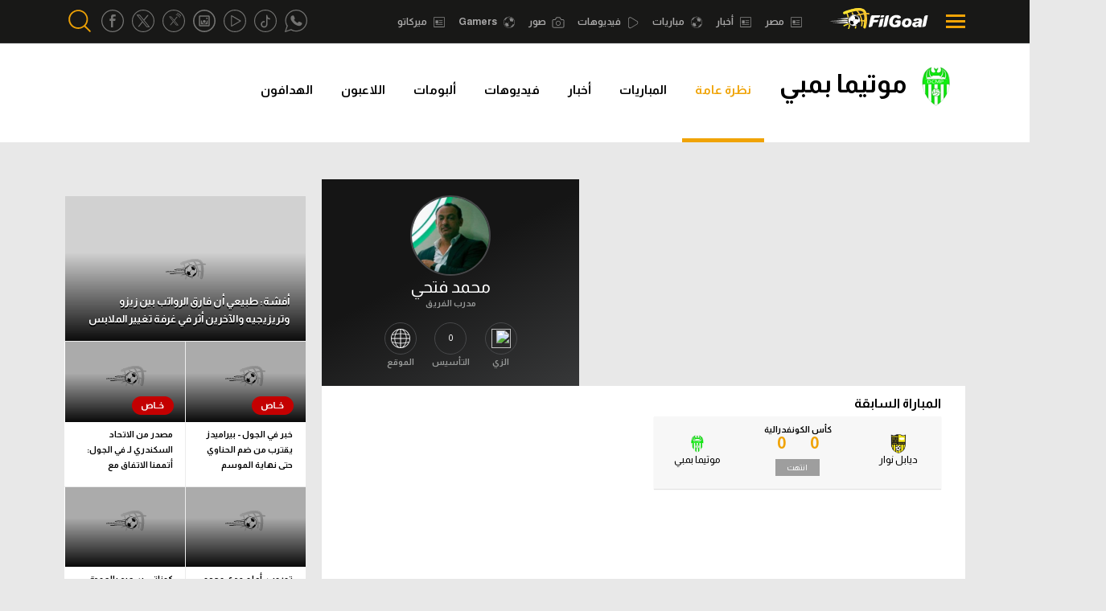

--- FILE ---
content_type: text/html; charset=utf-8
request_url: https://www.filgoal.com/teams/445/%EF%BF%BD%EF%BF%BD%EF%BF%BD%EF%BF%BD%EF%BF%BD%EF%BF%BD%EF%BF%BD%EF%BF%BD%EF%BF%BD%EF%BF%BD%EF%BF%BD%EF%BF%BD-%EF%BF%BD%EF%BF%BD%EF%BF%BD%EF%BF%BD%EF%BF%BD%EF%BF%BD%EF%BF%BD%EF%BF%BD
body_size: 27064
content:

<!doctype html>
<!--[if gt IE 8]><!-->
<html class="no-js" lang="ar">
<!--<![endif]-->
<head>
    <meta charset="UTF-8">
    <meta http-equiv="X-UA-Compatible" content="IE=edge,chrome=1">
    <title>FilGoal | نادي موتيما بمبي - الكونجو الديمقراطية</title>


    <link rel="canonical" href="https://www.filgoal.com/teams/445" />
    

<!-- Search Engine -->
<meta name="keywords" property="keywords" content="موتيما بمبي,القاهرة,الكونجو الديمقراطية,نادي" />
<meta name="description" property="description" content="نادي موتيما بمبي - الكونجو الديمقراطية" />
<meta name="image" property="image" content="https://semedia.filgoal.com/Photos/TeamSquad/445.png" />

<!-- Schema.org for Google -->
<meta itemprop="name" content="نادي موتيما بمبي - الكونجو الديمقراطية" />
<meta itemprop="description" content="نادي موتيما بمبي - الكونجو الديمقراطية" />
<meta itemprop="image" content="https://semedia.filgoal.com/Photos/TeamSquad/445.png" />

<!-- Mobile App for iOS & Android -->
<meta name="apple-itunes-app" property="apple-itunes-app" content="app-id=497717534" />
<meta name="google-play-app" property="google-play-app" content="app-id=com.sarmady.filgoal" />

<!-- Twitter -->
<meta name="twitter:card" content="summary_large_image" />
<meta name="twitter:title" content="نادي موتيما بمبي - الكونجو الديمقراطية" />
<meta name="twitter:description" content="نادي موتيما بمبي - الكونجو الديمقراطية" />
<meta name="twitter:site" content="@FilGoal" />
<meta name="twitter:creator" content="@FilGoal" />
<meta name="twitter:image:src" content="https://semedia.filgoal.com/Photos/TeamSquad/445.png" />

<!-- Twitter - Mobile App (iOS & Android) -->
<meta name="twitter:app:id:iphone" content="497717534" />
<meta name="twitter:app:name:iphone" content="FilGoal" />
<meta name="twitter:app:url:iphone" content="https://itunes.apple.com/eg/app/filgoal/id497717534" />
<meta name="twitter:app:id:googleplay" content="com.sarmady.filgoal" />
<meta name="twitter:app:name:googleplay" content="FilGoal" />
<meta name="twitter:app:url:googleplay" content="https://play.google.com/store/apps/details?id=com.sarmady.filgoal" />

<!-- Open Graph general (Facebook, Pinterest & Google+) -->
<meta name="og:title" property="og:title" content="نادي موتيما بمبي - الكونجو الديمقراطية" />
<meta name="og:description" property="og:description" content="نادي موتيما بمبي - الكونجو الديمقراطية" />
<meta name="og:image" property="og:image" content="https://semedia.filgoal.com/Photos/TeamSquad/445.png" />
<meta name="og:image:type" property="og:image:type" content="image/png" />
<meta name="og:image:width" property="og:image:width" content="530" />
<meta name="og:image:height" property="og:image:height" content="325" />
<meta name="og:url" property="og:url" content="https://www.filgoal.com/teams/445" />
<meta name="og:site_name" property="og:site_name" content="FilGoal.com" />
<meta name="og:locale" property="og:locale" content="ar_EG" />
<meta name="og:type" property="og:type" content="article" />

<!-- Facebook page meta data -->
<meta name="fb:app_id" property="fb:app_id" content="1726236697635839" />
<meta name="fb:pages" property="fb:pages" content="46631730641" />

<!-- Open Graph - Mobile App (iOS & Android) -->





<meta name="al:ios:app_name" property="al:ios:app_name" content="FilGoal" />
<meta name="al:ios:app_store_id" property="al:ios:app_store_id" content="497717534" />
<meta name="al:ios:url" property="al:ios:url" content="filgoal://teams/445/" />

<meta name="al:android:app_name" property="al:android:app_name" content="FilGoal" />
<meta name="al:android:package" property="al:android:package" content="com.sarmady.filgoal" />
<meta name="al:android:url" property="al:android:url" content="https://play.google.com/store/apps/details?id=com.sarmady.filgoal&utm_source=webstrip" />
<meta name="al:web:url" property="al:web:url" content="https://www.filgoal.com/teams/445" />



<meta name="article:publisher" property="article:publisher" content="https://www.facebook.com/FilGoal" />
    <meta name="article:section" property="article:section" content="فرق" />
        <meta name="article:tag" property="article:tag" content="موتيما بمبي" />
        <meta name="article:tag" property="article:tag" content="القاهرة" />
        <meta name="article:tag" property="article:tag" content="الكونجو الديمقراطية" />
        <meta name="article:tag" property="article:tag" content="نادي" />



<meta property="article:published_time" />
<meta property="article:modified_time" />
<meta property="og:updated_time" />


<meta name="theme-color" content="#181817" />
<meta name="apple-mobile-web-app-status-bar-style" content="black" />
<meta name="apple-mobile-web-app-capable" content="yes" />
<meta name="mobile-web-app-capable" content="yes" />
<meta name="rating" content="safe for kids" />

    <meta name="viewport" content="width=device-width, initial-scale=1 , maximum-scale=1">
    <link rel="shortcut icon" href="/favicon.ico?v=2" type="image/x-icon" />
    <link rel="stylesheet" href="/assets/css/style.min.css?v=3.8.3">

    <link rel="publisher" href="https://plus.google.com/+FilGoal" />


    <link rel="icon" type="image/png" href="/Content/gfx/apple/app_icons/16.png" sizes="16x16" />
    <link rel="icon" type="image/png" href="/Content/gfx/apple/app_icons/32.png" sizes="32x32" />
    <link rel="icon" type="image/png" href="/Content/gfx/apple/app_icons/48.png" sizes="48x48" />
    <link rel="icon" type="image/png" href="/Content/gfx/apple/app_icons/64.png" sizes="64x64" />
    <link rel="apple-touch-icon" href="/Content/gfx/apple/app_icons/57.png" sizes="57x57" />
    <link rel="apple-touch-icon" href="/Content/gfx/apple/app_icons/72.png" sizes="72x72" />
    <link rel="apple-touch-icon" href="/Content/gfx/apple/app_icons/76.png" sizes="76x76" />
    <link rel="apple-touch-icon" href="/Content/gfx/apple/app_icons/114.png" sizes="114x114" />
    <link rel="apple-touch-icon" href="/Content/gfx/apple/app_icons/120.png" sizes="152x152" />
    <link rel="apple-touch-icon" href="/Content/gfx/apple/app_icons/144.png" sizes="144x144" />
    <link rel="apple-touch-icon" href="/Content/gfx/apple/app_icons/152.png" sizes="120x120" />
    



    


    <script type="6d39fd0df4f25f6b9e5116dc-text/javascript">
    if (window.sessionStorage) {
        sessionStorage.clear();
    }
    
    dataLayer = [];
    dataLayer.push({ 'Device': 'Desktop' });
    function setCookie(cname, cvalue, exdays, path) {
        var d = new Date();
        d.setTime(d.getTime() + (exdays * 24 * 60 * 60 * 1000));
        document.cookie = cname + "=" + cvalue + "; " + "expires=" + d.toUTCString() + ";path=" + path;
    }
    function setCookieNoExpire(cname, cvalue, path) {        
        document.cookie = cname + "=" + cvalue + "; " + "path=" + path;
    }
    function getCookie(cname) {
        var name = cname + "=";
        var ca = document.cookie.split(';');
        for (var i = 0; i < ca.length; i++) {
            var c = ca[i];
            while (c.charAt(0) == ' ') c = c.substring(1);
            if (c.indexOf(name) == 0) return c.substring(name.length, c.length);
        }
        return null;
    }
    function deleteCookie(name) {
        document.cookie = name + '=; expires=Thu, 01 Jan 1970 00:00:01 GMT;';
    }
    function adFrequencyCapping(name, frequency, displayMethod) {
        if (gccUser) {
            displayMethod();
        }
        else {
            var counter = getCookie(name);
            var limit = frequency;
            if (counter === typeof (undefined) || counter == limit) {
                displayMethod();
                counter = 0;
                setCookie(name, counter, 1, '/');
            }
            else {
                setCookie(name, counter++, 1, '/');
            }
        }
    }
</script>
<script type="6d39fd0df4f25f6b9e5116dc-text/javascript">
    var IPInfo = eval('(' + getCookie('IPInfo') + ')');
    if (!IPInfo) {
        var IPInfoRequest = new XMLHttpRequest();
        IPInfoRequest.open('GET', '//ip2location.sarmady.net/api/GeoIP', false);
        IPInfoRequest.onload = function () {
            if (IPInfoRequest.status === 200) {
                setCookie('IPInfo', IPInfoRequest.responseText, 7, '/');
                IPInfo = eval('(' + IPInfoRequest.responseText + ')');
                dataLayer.push({ 'Country': IPInfo.country });
            } else {
                console.log('Location request failed:' + IPInfoRequest.status);
            }
        };
        IPInfoRequest.send();
    } else {
        dataLayer.push({ 'Country': IPInfo.country });
    }
    var gccUser = ["Saudi Arabia", "United Arab Emirates", "Kuwait", "Qatar", "Bahrain", "Oman", "-"].indexOf(IPInfo.country) != -1;

   /* if (window.location.pathname == "/" && window.location.search != '?menu=true' && window.location.search != '?top=true' && window.location.search != '?landing=true' && getCookie("Afcon2025Landing") == null) {
        setCookie("Afcon2025Landing", "1", (4 / 24), "/");
        location.href = "/landing";
    } */

    if (true) {
        var css = '.sponser_hashtag, .card_strip, .fg_nlk, #rate_mn_hdr > img { display: none!important; } #rate_mn_hdr { background: #1b2230!important; min - height: 100px; }',
            head = document.head || document.getElementsByTagName('head')[0],
            style = document.createElement('style');
        style.type = 'text/css';
        if (style.styleSheet) {
            style.styleSheet.cssText = css;
        } else {
            style.appendChild(document.createTextNode(css));
        }
        head.appendChild(style);
    }
</script>




    
    <script type="application/ld+json">
            {
            "@context": "https://schema.org",
            "@type": "SportsTeam",
            "name": "موتيما بمبي - الكونجو الديمقراطية",
            "sport": "نادي",
            "memberOf": [ ],
            "coach": {
                "@type": "Person",
                "name": "محمد فتحي "
            },
            "foundingDate":"0"
        }
    </script>



    
    <script async src="https://securepubads.g.doubleclick.net/tag/js/gpt.js" type="6d39fd0df4f25f6b9e5116dc-text/javascript"></script>
    <script type="6d39fd0df4f25f6b9e5116dc-text/javascript">var googletag = googletag || {}; googletag.cmd = googletag.cmd || []; var definedGPTSlots = definedGPTSlots || [];</script>
    <script async src="https://pagead2.googlesyndication.com/pagead/js/adsbygoogle.js" type="6d39fd0df4f25f6b9e5116dc-text/javascript"></script>
    <script type="6d39fd0df4f25f6b9e5116dc-text/javascript">
    googletag.cmd.push(function () {
        
        googletag.pubads().setTargeting('Keyword', ["Inner","Team","فريق موتيما بمبي"]);
        
        googletag.pubads().collapseEmptyDivs();
        googletag.enableServices();
    });
    dataLayer.push({ 'Keyword': 'Inner,Team,فريق موتيما بمبي' });
    </script>

            <script type="6d39fd0df4f25f6b9e5116dc-text/javascript">
            var netmera = netmera || [];
        </script>
        <script src='//cdn.netmera-web.com/wsdkjs/xu2o4jSq0zEE3TiGbNbA5q1BaB8nEBGITMYMSKNLbEN5UJR_svQAYA' async type="6d39fd0df4f25f6b9e5116dc-text/javascript"></script>
        <link href="https://fonts.googleapis.com/css2?family=Almarai:wght@300;400;700&display=swap" rel="stylesheet">

</head>
<body>
        <script type="6d39fd0df4f25f6b9e5116dc-text/javascript">
            (function ($d, $s, $t) {
                var el = $d.createElement($t); el.async = 1; el.onload = function () { sAuth.init(); }; el.src = $s; $d.body.appendChild(el);
            })(document, 'https://www.sarmady.net/lap/services/SAH021019.min.js', 'script');
        </script>
        <script src='//www.sarmady.net/lap/sitemanager/sitemanager.js' type="6d39fd0df4f25f6b9e5116dc-text/javascript"></script>


    <div id="fgwrapper">
        <div id="fgcontent">

            

    <noscript>
        <iframe src="//www.googletagmanager.com/ns.html?id=GTM-NV3TWR" height="0" width="0" style="display:none;visibility:hidden"></iframe>
    </noscript>
    <script type="6d39fd0df4f25f6b9e5116dc-text/javascript">
        (function (w, d, s, l, i) {
            w[l] = w[l] || [];
            w[l].push({ 'gtm.start': new Date().getTime(), event: 'gtm.js' });
            var f = d.getElementsByTagName(s)[0],
                j = d.createElement(s), dl = l != 'dataLayer' ? '&l=' + l : '';
            j.async = true;
            j.src = '//www.googletagmanager.com/gtm.js?id=' + i + dl;
            f.parentNode.insertBefore(j, f);
        })(window, document, 'script', 'dataLayer', 'GTM-NV3TWR');
    </script>


        <div class="ads pixel">
            <div class="GPT Pixel"></div>

        </div>
            <header>
                <div id="search-scrn">
    <div id="search_input">
        <a id="submit-search" href="#">
            <svg class="search-ico" viewBox="0 0 100 100"><use xlink:href="#search"></use></svg>
        </a>
        <input type="text" name="search" value="" placeholder="إبحث في الموقع">
        <div id="search-result"></div>
    </div>
    
</div>
                
                
                <div id="lst-menu">
    <div id="lst-top-menu">
        <div class="container">
            <a href="https://fantasy.filgoal.com" target="_blank"><img class="clazy" data-src="/images/menu/fantasy.png" data-src-mobile="/images/menu/fantasy_sm.jpg"></a>
            <a href="https://predictandwin.filgoal.com" target="_blank"><img class="clazy" data-src="/images/menu/paw.png" data-src-mobile="/images/menu/paw_sm.jpg"></a>
        </div>
    </div>
    <div class="container">
        <div class="col">
            <h6>محتوى إخباري</h6>
            <ul>
                <li>
                    <a href="/?menu=true"><svg><use xlink:href="#menu_home"></use></svg> الرئيسية</a>
                </li>
                <li>
                    <a href="/articles"><svg><use xlink:href="#menu_news"></use></svg> أخبار</a>
                </li>
                <li>
                    <a href="/matches"><svg><use xlink:href="#menu_matches"></use></svg> مباريات</a>
                </li>
                <li>
                    <a href="https://mercato.filgoal.com/?utm_source=fg_top_menu"><svg><use xlink:href="#menu_news"></use></svg> ميركاتو</a>
                </li>
                <li>
                    <a href="https://fantasy.filgoal.com"><svg style="transform: scale(1.5);-webkit-transform: scale(1.5);"><use xlink:href="#fantasy_ico"></use></svg>فانتازي في الجول</a>
                </li>
                <li>
                    <a href="https://predictandwin.filgoal.com"><svg style="transform: scale(1.5);-webkit-transform: scale(1.5);"><use xlink:href="#paw_ico"></use></svg> مسابقة التوقعات</a>
                </li>

                <li>
                    <a href="/videos"><svg><use xlink:href="#menu_videos"></use></svg> فيديوهات</a>
                </li>
                <li>
                    <a href="/albums"><svg><use xlink:href="#menu_gallery"></use></svg> عدسات</a>
                </li>
                <li>
                    <a href="/authors"><svg><use xlink:href="#menu_opinion"></use></svg> آراء حرة</a>
                </li>
                <li>
                    <a href="/games"><svg><use xlink:href="#other_sports_icon"></use></svg>ركن الألعاب</a>
                </li>
            </ul>
        </div>
<div class="col champmenu">
    <h6>بطولات</h6>
    <ul>
                <li>
                    <a href="/championships/1524/الدوري-المصري">
                        <span><img class="clazy" data-src="//semedia.filgoal.com/Photos/Championship/Small/1524.png" data-src-null="/images/placeholder-logo.png"></span>
                        الدوري المصري
                    </a>
                </li>
                <li>
                    <a href="/championships/1503/الدوري-الإنجليزي-الممتاز">
                        <span><img class="clazy" data-src="//semedia.filgoal.com/Photos/Championship/Small/1503.png" data-src-null="/images/placeholder-logo.png"></span>
                        الدوري الإنجليزي الممتاز
                    </a>
                </li>
                <li>
                    <a href="/championships/1502/الدوري-الإسباني">
                        <span><img class="clazy" data-src="//semedia.filgoal.com/Photos/Championship/Small/1502.png" data-src-null="/images/placeholder-logo.png"></span>
                        الدوري الإسباني
                    </a>
                </li>
                <li>
                    <a href="/championships/1499/الدوري-الإيطالي">
                        <span><img class="clazy" data-src="//semedia.filgoal.com/Photos/Championship/Small/1499.png" data-src-null="/images/placeholder-logo.png"></span>
                        الدوري الإيطالي
                    </a>
                </li>
                <li>
                    <a href="/championships/1501/الدوري-الفرنسي">
                        <span><img class="clazy" data-src="//semedia.filgoal.com/Photos/Championship/Small/1501.png" data-src-null="/images/placeholder-logo.png"></span>
                        الدوري الفرنسي
                    </a>
                </li>
                <li>
                    <a href="/championships/1618/كأس-الأمم-الإفريقية-كرة-يد">
                        <span><img class="clazy" data-src="//semedia.filgoal.com/Photos/Championship/Small/1618.png" data-src-null="/images/placeholder-logo.png"></span>
                        كأس الأمم الإفريقية | كرة يد
                    </a>
                </li>
                <li>
                    <a href="/championships/1505/الدوري-الألماني">
                        <span><img class="clazy" data-src="//semedia.filgoal.com/Photos/Championship/Small/1505.png" data-src-null="/images/placeholder-logo.png"></span>
                        الدوري الألماني
                    </a>
                </li>
                <li>
                    <a href="/championships/1538/الدوري-السعودي-للمحترفين">
                        <span><img class="clazy" data-src="//semedia.filgoal.com/Photos/Championship/Small/1538.png" data-src-null="/images/placeholder-logo.png"></span>
                        الدوري السعودي للمحترفين
                    </a>
                </li>
                <li>
                    <a href="/championships/1510/دوري-أبطال-إفريقيا">
                        <span><img class="clazy" data-src="//semedia.filgoal.com/Photos/Championship/Small/1510.png" data-src-null="/images/placeholder-logo.png"></span>
                        دوري أبطال إفريقيا
                    </a>
                </li>
                <li>
                    <a href="/championships/1546/كأس-الكونفدرالية">
                        <span><img class="clazy" data-src="//semedia.filgoal.com/Photos/Championship/Small/1546.png" data-src-null="/images/placeholder-logo.png"></span>
                        كأس الكونفدرالية
                    </a>
                </li>
        <li>
            <a href="/championships" class="more">
                كل البطولات
                <svg><use xlink:href="#larr"></use></svg>
            </a>
        </li>

    </ul>
</div>
    <div class="col">
        <h6>أقسام</h6>
        <ul>

                <li>
                    <a href="/section/1/الكرة-المصرية">
                        الكرة المصرية
                    </a>
                </li>
                <li>
                    <a href="/section/88/الدوري-المصري">
                        الدوري المصري
                    </a>
                </li>
                <li>
                    <a href="/section/3/الكرة-الأوروبية">
                        الكرة الأوروبية
                    </a>
                </li>
                <li>
                    <a href="/section/23/الكرة-الإفريقية">
                        الكرة الإفريقية
                    </a>
                </li>
                <li>
                    <a href="/section/123/سعودي-في-الجول">
                        سعودي في الجول
                    </a>
                </li>
                <li>
                    <a href="/section/91/الدوري-الإنجليزي">
                        الدوري الإنجليزي
                    </a>
                </li>
                <li>
                    <a href="/section/100/الدوري-الإسباني">
                        الدوري الإسباني
                    </a>
                </li>
                <li>
                    <a href="/section/44/دوري-أبطال-أوروبا">
                        دوري أبطال أوروبا
                    </a>
                </li>
                <li>
                    <a href="/section/112/القسم-الثاني">
                        القسم الثاني
                    </a>
                </li>
                <li>
                    <a href="/section/18/رياضات-أخرى">
                        رياضات أخرى
                    </a>
                </li>
                <li>
                    <a href="/section/76/منتخب-مصر">
                        منتخب مصر
                    </a>
                </li>
                <li>
                    <a href="/section/134/أمم-إفريقيا">
                        أمم إفريقيا
                    </a>
                </li>
                <li>
                    <a href="/section/121/كرة-السلة-الأمريكية">
                        كرة السلة الأمريكية
                    </a>
                </li>
                <li>
                    <a href="/section/120/كرة-سلة">
                        كرة سلة
                    </a>
                </li>
                <li>
                    <a href="/section/119/كرة-يد">
                        كرة يد
                    </a>
                </li>
                <li>
                    <a href="/section/126/كرة-طائرة">
                        كرة طائرة
                    </a>
                </li>
                <li>
                    <a href="/section/9/الوطن-العربي">
                        الوطن العربي
                    </a>
                </li>
                <li>
                    <a href="/section/130/رياضة-نسائية">
                        رياضة نسائية
                    </a>
                </li>
                <li>
                    <a href="/section/87/آسيا">
                        آسيا
                    </a>
                </li>
                <li>
                    <a href="/section/85/أمريكا">
                        أمريكا
                    </a>
                </li>
                <li>
                    <a href="/section/135/ركن-الألعاب">
                        ركن الألعاب
                    </a>
                </li>
                <li>
                    <a href="/section/122/في-المونديال">
                        في المونديال
                    </a>
                </li>
       

        </ul>
    </div>
<div class="col">
    <h6>أقسام خاصة</h6>
    <ul>
            <li>
                <a href="/section/127/Gamers">
                    Gamers
                </a>
            </li>
            <li>
                <a href="/section/94/ميركاتو">
                    ميركاتو
                </a>
            </li>
            <li>
                <a href="/section/118/تحقيق-في-الجول">
                    تحقيق في الجول
                </a>
            </li>
            <li>
                <a href="/section/70/تقرير-في-الجول">
                    تقرير في الجول
                </a>
            </li>
            <li>
                <a href="/section/65/تحليل-في-الجول">
                    تحليل في الجول
                </a>
            </li>
            <li>
                <a href="/section/69/حكايات-في-الجول">
                    حكايات في الجول
                </a>
            </li>
            <li>
                <a href="/section/59/كويز-في-الجول">
                    كويز في الجول
                </a>
            </li>
            <li>
                <a href="/section/89/فيديو-في-الجول">
                    فيديو في الجول
                </a>
            </li>
    </ul>
</div>

    </div>
</div>



                <nav id="top-bar">
    <div class="container">
        <div class="row">
            <ul class="top_bar_links">
                
            </ul>
            <div class="col-md-6 col-sm-6 col-xs-6" id="right-col">
                <a href="#" id="toogle-menu">
                    <span>Menu</span>
                </a>
                <a href="/?top=true" id="logo">

                </a>
            </div>

            <div class="col-md-6 col-sm-6 col-xs-6" id="left-col">
                <a href="#" id="search-ico">
                    <svg class="search-ico" viewBox="0 0 100 100"><use xlink:href="#search"></use></svg>
                </a>

                <a target="_blank" href="https://www.facebook.com/FilGoal" class="hidden-xs" id="facebook-ico" alt="facebook" title="facebook" onclick="if (!window.__cfRLUnblockHandlers) return false; GoogleAnalyticsSendEvent('Top Menu Social Links', 'Facebook Link Clicked');" data-cf-modified-6d39fd0df4f25f6b9e5116dc-="">
                    <svg viewBox="0 0 20 20"><use xlink:href="#facebook"></use></svg>
                </a>
                <a target="_blank" href="https://twitter.com/FilGoalNews" class="hidden-xs" id="twitter-ico" alt="twitter" title="twitter" onclick="if (!window.__cfRLUnblockHandlers) return false; GoogleAnalyticsSendEvent('Top Menu Twitter Links', 'Twitter Link Clicked');" data-cf-modified-6d39fd0df4f25f6b9e5116dc-="">
                    <svg viewBox="0 0 20 20"><use xlink:href="#twitter"></use></svg>
                </a>
                <a target="_blank" href="https://twitter.com/FilGoal" class="hidden-xs" id="twitter-live-ico" alt="twitter Live" title="twitter Live" onclick="if (!window.__cfRLUnblockHandlers) return false; GoogleAnalyticsSendEvent('Top Menu Twitter Live Links', 'Twitter Live Link Clicked');" data-cf-modified-6d39fd0df4f25f6b9e5116dc-="">
                    <svg viewBox="0 0 20 20"><use xlink:href="#twitter_live"></use></svg>
                </a>
                <a target="_blank" href="https://www.instagram.com/filgoal/" class="hidden-xs" id="instagram-ico" alt="Instagram" title="Instagram" onclick="if (!window.__cfRLUnblockHandlers) return false; GoogleAnalyticsSendEvent('Top Menu Instagram Links', 'Instagram Link Clicked');" data-cf-modified-6d39fd0df4f25f6b9e5116dc-="">
                    <svg viewBox="0 0 20 20"><use xlink:href="#instagram"></use></svg>
                </a>
                <a target="_blank" href="https://www.youtube.com/user/filgoalmedia?feature=mhee" class="hidden-xs" id="youtube-ico" alt="YouTube" title="YouTube" onclick="if (!window.__cfRLUnblockHandlers) return false; GoogleAnalyticsSendEvent('Top Menu YouTube Links', 'YouTube Link Clicked');" data-cf-modified-6d39fd0df4f25f6b9e5116dc-="">
                    <svg viewBox="0 0 20 20"><use xlink:href="#you-tube"></use></svg>
                </a>
                <a target="_blank" href="https://www.tiktok.com/@filgoal" class="hidden-xs" id="tiktok-ico" alt="tiktok" title="tiktok" onclick="if (!window.__cfRLUnblockHandlers) return false; GoogleAnalyticsSendEvent('Top Menu Social Links', 'Tiktok Link Clicked');" data-cf-modified-6d39fd0df4f25f6b9e5116dc-="">
                    <svg><use xlink:href="#tiktok"></use></svg>
                </a>
                <a target="_blank" href="https://www.whatsapp.com/channel/0029Va0GQUz96H4aax00s81R" class="hidden-xs" id="whatsapp-ico" alt="whatsapp" title="whatsapp" onclick="if (!window.__cfRLUnblockHandlers) return false; GoogleAnalyticsSendEvent('Top Menu Social Links', 'whatsapp Link Clicked');" data-cf-modified-6d39fd0df4f25f6b9e5116dc-="">
                    <svg><use xlink:href="#whatsapp"></use></svg>
                </a>
            </div>
        </div>
    </div>
</nav>
            </header>
            




<div id="lst-menu">
    <div id="lst-top-menu">
        <div class="container">
            <a href="https://fantasy.filgoal.com" target="_blank"><img class="clazy" data-src="/images/menu/fantasy.png" data-src-mobile="/images/menu/fantasy_sm.jpg"></a>
            <a href="https://predictandwin.filgoal.com" target="_blank"><img class="clazy" data-src="/images/menu/paw.png" data-src-mobile="/images/menu/paw_sm.jpg"></a>
        </div>
    </div>
    <div class="container">
        <div class="col">
            <h6>محتوى إخباري</h6>
            <ul>
                <li>
                    <a href="/?menu=true"><svg><use xlink:href="#menu_home"></use></svg> الرئيسية</a>
                </li>
                <li>
                    <a href="/articles"><svg><use xlink:href="#menu_news"></use></svg> أخبار</a>
                </li>
                <li>
                    <a href="/matches"><svg><use xlink:href="#menu_matches"></use></svg> مباريات</a>
                </li>
                <li>
                    <a href="https://mercato.filgoal.com/?utm_source=fg_top_menu"><svg><use xlink:href="#menu_news"></use></svg> ميركاتو</a>
                </li>
                <li>
                    <a href="https://fantasy.filgoal.com"><svg style="transform: scale(1.5);-webkit-transform: scale(1.5);"><use xlink:href="#fantasy_ico"></use></svg>فانتازي في الجول</a>
                </li>
                <li>
                    <a href="https://predictandwin.filgoal.com"><svg style="transform: scale(1.5);-webkit-transform: scale(1.5);"><use xlink:href="#paw_ico"></use></svg> مسابقة التوقعات</a>
                </li>

                <li>
                    <a href="/videos"><svg><use xlink:href="#menu_videos"></use></svg> فيديوهات</a>
                </li>
                <li>
                    <a href="/albums"><svg><use xlink:href="#menu_gallery"></use></svg> عدسات</a>
                </li>
                <li>
                    <a href="/authors"><svg><use xlink:href="#menu_opinion"></use></svg> آراء حرة</a>
                </li>
                <li>
                    <a href="/games"><svg><use xlink:href="#other_sports_icon"></use></svg>ركن الألعاب</a>
                </li>
            </ul>
        </div>
<div class="col champmenu">
    <h6>بطولات</h6>
    <ul>
                <li>
                    <a href="/championships/1524/الدوري-المصري">
                        <span><img class="clazy" data-src="//semedia.filgoal.com/Photos/Championship/Small/1524.png" data-src-null="/images/placeholder-logo.png"></span>
                        الدوري المصري
                    </a>
                </li>
                <li>
                    <a href="/championships/1503/الدوري-الإنجليزي-الممتاز">
                        <span><img class="clazy" data-src="//semedia.filgoal.com/Photos/Championship/Small/1503.png" data-src-null="/images/placeholder-logo.png"></span>
                        الدوري الإنجليزي الممتاز
                    </a>
                </li>
                <li>
                    <a href="/championships/1502/الدوري-الإسباني">
                        <span><img class="clazy" data-src="//semedia.filgoal.com/Photos/Championship/Small/1502.png" data-src-null="/images/placeholder-logo.png"></span>
                        الدوري الإسباني
                    </a>
                </li>
                <li>
                    <a href="/championships/1499/الدوري-الإيطالي">
                        <span><img class="clazy" data-src="//semedia.filgoal.com/Photos/Championship/Small/1499.png" data-src-null="/images/placeholder-logo.png"></span>
                        الدوري الإيطالي
                    </a>
                </li>
                <li>
                    <a href="/championships/1501/الدوري-الفرنسي">
                        <span><img class="clazy" data-src="//semedia.filgoal.com/Photos/Championship/Small/1501.png" data-src-null="/images/placeholder-logo.png"></span>
                        الدوري الفرنسي
                    </a>
                </li>
                <li>
                    <a href="/championships/1618/كأس-الأمم-الإفريقية-كرة-يد">
                        <span><img class="clazy" data-src="//semedia.filgoal.com/Photos/Championship/Small/1618.png" data-src-null="/images/placeholder-logo.png"></span>
                        كأس الأمم الإفريقية | كرة يد
                    </a>
                </li>
                <li>
                    <a href="/championships/1505/الدوري-الألماني">
                        <span><img class="clazy" data-src="//semedia.filgoal.com/Photos/Championship/Small/1505.png" data-src-null="/images/placeholder-logo.png"></span>
                        الدوري الألماني
                    </a>
                </li>
                <li>
                    <a href="/championships/1538/الدوري-السعودي-للمحترفين">
                        <span><img class="clazy" data-src="//semedia.filgoal.com/Photos/Championship/Small/1538.png" data-src-null="/images/placeholder-logo.png"></span>
                        الدوري السعودي للمحترفين
                    </a>
                </li>
                <li>
                    <a href="/championships/1510/دوري-أبطال-إفريقيا">
                        <span><img class="clazy" data-src="//semedia.filgoal.com/Photos/Championship/Small/1510.png" data-src-null="/images/placeholder-logo.png"></span>
                        دوري أبطال إفريقيا
                    </a>
                </li>
                <li>
                    <a href="/championships/1546/كأس-الكونفدرالية">
                        <span><img class="clazy" data-src="//semedia.filgoal.com/Photos/Championship/Small/1546.png" data-src-null="/images/placeholder-logo.png"></span>
                        كأس الكونفدرالية
                    </a>
                </li>
        <li>
            <a href="/championships" class="more">
                كل البطولات
                <svg><use xlink:href="#larr"></use></svg>
            </a>
        </li>

    </ul>
</div>
    <div class="col">
        <h6>أقسام</h6>
        <ul>

                <li>
                    <a href="/section/1/الكرة-المصرية">
                        الكرة المصرية
                    </a>
                </li>
                <li>
                    <a href="/section/88/الدوري-المصري">
                        الدوري المصري
                    </a>
                </li>
                <li>
                    <a href="/section/3/الكرة-الأوروبية">
                        الكرة الأوروبية
                    </a>
                </li>
                <li>
                    <a href="/section/23/الكرة-الإفريقية">
                        الكرة الإفريقية
                    </a>
                </li>
                <li>
                    <a href="/section/123/سعودي-في-الجول">
                        سعودي في الجول
                    </a>
                </li>
                <li>
                    <a href="/section/91/الدوري-الإنجليزي">
                        الدوري الإنجليزي
                    </a>
                </li>
                <li>
                    <a href="/section/100/الدوري-الإسباني">
                        الدوري الإسباني
                    </a>
                </li>
                <li>
                    <a href="/section/44/دوري-أبطال-أوروبا">
                        دوري أبطال أوروبا
                    </a>
                </li>
                <li>
                    <a href="/section/112/القسم-الثاني">
                        القسم الثاني
                    </a>
                </li>
                <li>
                    <a href="/section/18/رياضات-أخرى">
                        رياضات أخرى
                    </a>
                </li>
                <li>
                    <a href="/section/76/منتخب-مصر">
                        منتخب مصر
                    </a>
                </li>
                <li>
                    <a href="/section/134/أمم-إفريقيا">
                        أمم إفريقيا
                    </a>
                </li>
                <li>
                    <a href="/section/121/كرة-السلة-الأمريكية">
                        كرة السلة الأمريكية
                    </a>
                </li>
                <li>
                    <a href="/section/120/كرة-سلة">
                        كرة سلة
                    </a>
                </li>
                <li>
                    <a href="/section/119/كرة-يد">
                        كرة يد
                    </a>
                </li>
                <li>
                    <a href="/section/126/كرة-طائرة">
                        كرة طائرة
                    </a>
                </li>
                <li>
                    <a href="/section/9/الوطن-العربي">
                        الوطن العربي
                    </a>
                </li>
                <li>
                    <a href="/section/130/رياضة-نسائية">
                        رياضة نسائية
                    </a>
                </li>
                <li>
                    <a href="/section/87/آسيا">
                        آسيا
                    </a>
                </li>
                <li>
                    <a href="/section/85/أمريكا">
                        أمريكا
                    </a>
                </li>
                <li>
                    <a href="/section/135/ركن-الألعاب">
                        ركن الألعاب
                    </a>
                </li>
                <li>
                    <a href="/section/122/في-المونديال">
                        في المونديال
                    </a>
                </li>
       

        </ul>
    </div>
<div class="col">
    <h6>أقسام خاصة</h6>
    <ul>
            <li>
                <a href="/section/127/Gamers">
                    Gamers
                </a>
            </li>
            <li>
                <a href="/section/94/ميركاتو">
                    ميركاتو
                </a>
            </li>
            <li>
                <a href="/section/118/تحقيق-في-الجول">
                    تحقيق في الجول
                </a>
            </li>
            <li>
                <a href="/section/70/تقرير-في-الجول">
                    تقرير في الجول
                </a>
            </li>
            <li>
                <a href="/section/65/تحليل-في-الجول">
                    تحليل في الجول
                </a>
            </li>
            <li>
                <a href="/section/69/حكايات-في-الجول">
                    حكايات في الجول
                </a>
            </li>
            <li>
                <a href="/section/59/كويز-في-الجول">
                    كويز في الجول
                </a>
            </li>
            <li>
                <a href="/section/89/فيديو-في-الجول">
                    فيديو في الجول
                </a>
            </li>
    </ul>
</div>

    </div>
</div>
<div id="section-links" class="ptt">
    <div class="container">
        <h1><a href="/teams/445/%D9%85%D9%88%D8%AA%D9%8A%D9%85%D8%A7-%D8%A8%D9%85%D8%A8%D9%8A" class="active" ><img src="//semedia.filgoal.com/Photos/Team/Medium/445.png" />موتيما بمبي</a></h1>
        <div class="list" data-more-menu>
            <a href="/teams/445/%D9%85%D9%88%D8%AA%D9%8A%D9%85%D8%A7-%D8%A8%D9%85%D8%A8%D9%8A" class="active" >نظرة عامة</a>
            <a href="/teams/445/matches-results/%D9%85%D9%88%D8%AA%D9%8A%D9%85%D8%A7-%D8%A8%D9%85%D8%A8%D9%8A" class="">المباريات</a>
            <a href="/teams/445/articles/%D9%85%D9%88%D8%AA%D9%8A%D9%85%D8%A7-%D8%A8%D9%85%D8%A8%D9%8A" >أخبار</a>
            <a href="/teams/445/videos/%D9%85%D9%88%D8%AA%D9%8A%D9%85%D8%A7-%D8%A8%D9%85%D8%A8%D9%8A" >فيديوهات</a>
            <a href="/teams/445/albums/%D9%85%D9%88%D8%AA%D9%8A%D9%85%D8%A7-%D8%A8%D9%85%D8%A8%D9%8A" >ألبومات</a>
            <a href="/teams/445/players/%D9%85%D9%88%D8%AA%D9%8A%D9%85%D8%A7-%D8%A8%D9%85%D8%A8%D9%8A" >اللاعبون</a>
            <a href="/teams/445/scorers/%D9%85%D9%88%D8%AA%D9%8A%D9%85%D8%A7-%D8%A8%D9%85%D8%A8%D9%8A" >الهدافون</a>
            
        </div>
    </div>
</div>
<div id="inner-block">
            <div class="ads takeover">
            <div data-id="FG-TO-Premium" class="GPT Takeover"></div>
<div id="takeover_special">
    <div class="right">
        <div data-id="FG-WS-Premium-Right" class="GPT Skyscraper Skyscraper-Right">
        </div>
    </div>
    <div class="left">
        <div data-id="FG-WS-Premium-Left" class="GPT Skyscraper Skyscraper-Left">
        </div>
    </div>
</div>
        </div>

    <div class="container">
        <div class="row">
                    <div class="ads leaderboard">
            <div data-id="FG-LB-Premium" class="GPT Leaderboard ads_wide"></div>
<div class="ads_sticker"></div>

        </div>

            <div class="main_body wht">
                

<div id="hd" itemtype="https://schema.org/SportsOrganization">
    <div class="f">
        <img class="lazy" src="/images/banner-placeholder.jpg" data-src="//semedia.filgoal.com/Photos/TeamSquad/445.png" />
    </div>
    <div class="s">
        <span><img class="lazy" src="/images/coach-placeholder.jpg" data-src="//semedia.filgoal.com/Photos/Person/Medium/2675.png"></span>        
        <div>
            <span>
                محمد فتحي 
                <b itemprop="member"> مدرب الفريق </b>
            </span>
            <ul>
                <li>
                    <span>
                        <img class="lazy" src="/images/placeholder-uni.svg" data-src="http://semedia.sarmady.net/Photos/TeamTShirt/445.gif" />
                    </span>
                    <b>الزي</b>
                </li>
                <li>
                    <span>
                        0
                    </span>
                    <b>التأسيس</b>
                </li>
                
                <li itemprop="url">
                    <span>
                        <a href="http://" target="_blank"><svg><use xlink:href="#link_ico"></use></svg></a>
                    </span>
                    <b>الموقع</b>
                </li>
            </ul>            
        </div>
    </div>

</div>
                <div class="bd">
                    

    <div class="mc-block">
            <div class="cmim">
                <h2>المباراة السابقة</h2>
                <div class="mim">
                    <h3><a href="/championships/1172/كأس-الكونفدرالية">كأس الكونفدرالية</a></h3>
                    <a href="/matches/339363/مباراة-ديابل-نوار-موتيما-بمبي-في-كأس-الكونفدرالية">
                        <div class="mims">                         
                                <b><text> </text> 0 </b>
                            <div>
                                <img class="lazy" src="/images/placeholder-logo.png" data-src="//semedia.filgoal.com/Photos/Team/Medium/594.png" />
                                <span>ديابل نوار</span>
                            </div>
                        </div>
                        <div class="mims">                          
                                <b><text> </text> 0</b>
                            <div>
                                <img class="lazy" src="/images/placeholder-logo.png" data-src="//semedia.filgoal.com/Photos/Team/Medium/445.png" />
                                <span>موتيما بمبي</span>
                            </div>
                        </div>
                        <div class="mimu">
                            <span class="status over">انتهت</span>
                        </div>
                    </a>
                </div>
            </div>
            </div>

<div class="mc-block">
    </div>



                        
    <div class="mc-block">
        <h6><span>آخر أخبار نادي موتيما بمبي - الكونجو الديمقراطية</span><a href="/teams/445/articles/موتيما-بمبي"><svg viewBox="0 0 20 20"><use xlink:href="#left_arrow"></use></svg></a></h6>
        <div class="mcntnr">
    
    <div class="mcitem">
        <div class="img">

            <a href="/articles/482777/أول-مدرب-مصري-في-الكونغو-الديمقراطية-محمد-فتحي-يواصل-غزو-القارة-ويتولى-تدريب-موتيما">
                <img class="lazy" data-src-mobile="//media.filgoal.com/news/small/344213_0.jpg" data-src="//media.filgoal.com/news/medium/344213_0.jpg" />
            </a>
        </div>
        <div class="body">
            <a href="/articles/482777/أول-مدرب-مصري-في-الكونغو-الديمقراطية-محمد-فتحي-يواصل-غزو-القارة-ويتولى-تدريب-موتيما">
                    <i><img src="/assets/imgs/types/3.png" title="خاص " /></i>

                    أول مدرب مصري في الكونغو الديمقراطية.. محمد فتحي يواصل غزو القارة ويتولى تدريب موتيما

            </a>
            <span><svg viewBox="0 0 20 20"><use xlink:href="#time"></use></svg> سنه | </span>
            <a href="/section/23" class="slnk">الكرة الإفريقية</a>
        </div>
    </div>
        </div>
    </div>



                    


                </div>
            </div>
            <div id="left">
                
<div class="side">
            <div class="ads halfpage">
            <div data-id="FG-MR-Premium" class="GPT HalfPage"></div>
        </div>

<div id="main-news" class="row">
            <div class="col-md-6">
                <div class="news-block ">
                    <a href="/articles/522421/أفشة-طبيعي-أن-فارق-الرواتب-بين-زيزو-وتريزيجيه-والآخرين-أثر-في-غرفة-تغيير-الملابس">
                        <i></i>
                        <img class="lazy" src="/images/placeholder.jpg" data-src="//media.filgoal.com/news/medium/361849_0.jpg">
                    </a>
                    <header>
                        <h6>
                            <a href="/articles/522421/أفشة-طبيعي-أن-فارق-الرواتب-بين-زيزو-وتريزيجيه-والآخرين-أثر-في-غرفة-تغيير-الملابس">أفشة: طبيعي أن فارق الرواتب بين زيزو وتريزيجيه والآخرين أثر في غرفة تغيير الملابس </a>
                        </h6>
                    </header>

                </div>
            </div>
        <div class="col-md-6">
                <div class="news-block sm ">
                    <a href="/articles/522422/خبر-في-الجول-بيراميدز-يقترب-من-ضم-الحناوي-حتى-نهاية-الموسم">
                        <i></i>
                        <img class="lazy" src="/images/placeholder.jpg" data-src="//media.filgoal.com/news/medium/156859_0.png">
                    </a>
                    <header>
                            <i><img src="/assets/imgs/types/3.png" title="خاص " /></i>
                        <h6>
                            <a href="/articles/522422/خبر-في-الجول-بيراميدز-يقترب-من-ضم-الحناوي-حتى-نهاية-الموسم">خبر في الجول - بيراميدز يقترب من ضم الحناوي حتى نهاية الموسم</a>
                        </h6>
                    </header>
                </div>
                <div class="news-block sm ">
                    <a href="/articles/522423/مصدر-من-الاتحاد-السكندري-لـ-في-الجول-أتممنا-الاتفاق-مع-مابولولو-حتى-نهاية-الموسم">
                        <i></i>
                        <img class="lazy" src="/images/placeholder.jpg" data-src="//media.filgoal.com/news/medium/332684_0.JPG">
                    </a>
                    <header>
                            <i><img src="/assets/imgs/types/3.png" title="خاص " /></i>
                        <h6>
                            <a href="/articles/522423/مصدر-من-الاتحاد-السكندري-لـ-في-الجول-أتممنا-الاتفاق-مع-مابولولو-حتى-نهاية-الموسم">مصدر من الاتحاد السكندري لـ في الجول: أتممنا الاتفاق مع مابولولو حتى نهاية الموسم</a>
                        </h6>
                    </header>
                </div>
                <div class="news-block sm ">
                    <a href="/articles/522414/توروب-أعلم-مدى-وحجم-شعبية-الأهلي-في-كل-مكان-وجميع-المباريات-مهمة">
                        <i></i>
                        <img class="lazy" src="/images/placeholder.jpg" data-src="//media.filgoal.com/news/medium/371558_0.jpg">
                    </a>
                    <header>
                        <h6>
                            <a href="/articles/522414/توروب-أعلم-مدى-وحجم-شعبية-الأهلي-في-كل-مكان-وجميع-المباريات-مهمة">توروب: أعلم مدى وحجم شعبية الأهلي في كل مكان.. وجميع المباريات مهمة</a>
                        </h6>
                    </header>
                </div>
                <div class="news-block sm ">
                    <a href="/articles/522419/كوناتي-سعيد-بالعودة-للمشاركة-والتسجيل-في-هذا-التوقيت-بعد-فترة-صعبة-مررت-بها">
                        <i></i>
                        <img class="lazy" src="/images/placeholder.jpg" data-src="//media.filgoal.com/news/medium/353863_0.PNG">
                    </a>
                    <header>
                        <h6>
                            <a href="/articles/522419/كوناتي-سعيد-بالعودة-للمشاركة-والتسجيل-في-هذا-التوقيت-بعد-فترة-صعبة-مررت-بها">كوناتي: سعيد بالعودة للمشاركة والتسجيل في هذا التوقيت بعد فترة صعبة مررت بها</a>
                        </h6>
                    </header>
                </div>
        </div>

</div>



            <div class="ads halfpage">
            <div class="AdXHalfPage"></div>
        </div>

    <div id="fantasyranksWidget"></div>









<script type="6d39fd0df4f25f6b9e5116dc-text/javascript">

    document.addEventListener("DOMContentLoaded", function () {
        //debugger;

         var viewModelData = [{"Date":"\/Date(1769810400000)\/","Matches":[{"Id":362261,"Date":"\/Date(1769889600000)\/"},{"Id":362260,"Date":"\/Date(1769871600000)\/"},{"Id":362259,"Date":"\/Date(1769880600000)\/"},{"Id":362258,"Date":"\/Date(1769871600000)\/"},{"Id":362266,"Date":"\/Date(1769871600000)\/"}]},{"Date":"\/Date(1769896800000)\/","Matches":[{"Id":362265,"Date":"\/Date(1769963400000)\/"},{"Id":362262,"Date":"\/Date(1769954400000)\/"},{"Id":362263,"Date":"\/Date(1769954400000)\/"},{"Id":362257,"Date":"\/Date(1769954400000)\/"},{"Id":363833,"Date":"\/Date(1769950800000)\/"}]},{"Date":"\/Date(1769983200000)\/","Matches":[{"Id":362264,"Date":"\/Date(1770062400000)\/"},{"Id":363840,"Date":"\/Date(1770062400000)\/"},{"Id":370760,"Date":"\/Date(1770061500000)\/"},{"Id":365355,"Date":"\/Date(1770053400000)\/"},{"Id":365359,"Date":"\/Date(1770045300000)\/"}]}];

        if (!viewModelData || viewModelData.length === 0) {
            console.warn("viewModelData is empty. Skipping makeStreamingCallInnerWidget.");
            return;
        }

        //makeStreamingCallInnerWidget(100, "match", viewModelData);
        //setInterval(() => makeStreamingCallInnerWidget(100, "match", viewModelData), 60 * 1000);

    });
</script>


<script type="6d39fd0df4f25f6b9e5116dc-text/javascript">

    document.addEventListener("DOMContentLoaded", function () {
        var viewModelData = JSON.parse('[{"Date":"\/Date(1754168400000)\/","Matches":[{"ChampionshipSlug":"الدوري-الإسباني","OrderInDay":1,"Slug":"مباراة-ريال-مدريد-أتليتكو-مدريد-في-الدوري-الإسباني","Id":363449,"HomeTeamId":110,"HomeTeamName":"ريال مدريد","AwayTeamId":147,"AwayTeamName":"أتليتكو مدريد","HomeTeamLogoUrl":"//semedia.filgoal.com/Photos/Team/Medium/110.png","AwayTeamLogoUrl":"//semedia.filgoal.com/Photos/Team/Medium/147.png","ChampionshipId":1502,"ChampionshipName":"الدوري الإسباني","ChampionshipOrder":null,"RoundId":null,"RoundName":null,"RoundOrder":null,"RoundIsGroups":null,"Week":1,"Date":"\/Date(1754210700000)\/","HomeScore":5,"HomePenaltyScore":0,"AwayScore":5,"AwayPenaltyScore":0,"FinalHomeScore":null,"FinalHomePenaltyScore":null,"FinalAwayScore":null,"FinalAwayPenaltyScore":null,"IsDelayed":false,"StadiumId":null,"StadiumName":null,"RefereeId":null,"RefereeName":null,"IsAwayMatch":false,"OrderInRound":null,"CoverageTypeId":4,"CoverageTypeName":"شاملة","HomeMatchId":null,"AwayMatchId":null,"HomeTeamFormationId":null,"HomeTeamFormationName":null,"AwayTeamFormationId":null,"AwayTeamFormationName":null,"MatchStatusHistory":[{"Id":850167,"MatchId":363449,"MatchStatusId":1,"IsCounterEnabled":false,"MatchStatusName":"لم تبدأ","MatchStatusMaxTime":null,"StartAt":"\/Date(1754189100000)\/","MatchStatusIndicatorId":1,"Status":1,"StatusIndicator":1,"TimeElapsedBeforeStatus":null,"TimeElapsed":{"Minutes":2165,"Seconds":32}},{"Id":850169,"MatchId":363449,"MatchStatusId":2,"IsCounterEnabled":false,"MatchStatusName":"بعد قليل","MatchStatusMaxTime":null,"StartAt":"\/Date(1754210233497)\/","MatchStatusIndicatorId":1,"Status":2,"StatusIndicator":1,"TimeElapsedBeforeStatus":null,"TimeElapsed":{"Minutes":1813,"Seconds":19}},{"Id":850170,"MatchId":363449,"MatchStatusId":3,"IsCounterEnabled":true,"MatchStatusName":"الشوط الاول","MatchStatusMaxTime":45,"StartAt":"\/Date(1754210398770)\/","MatchStatusIndicatorId":2,"Status":3,"StatusIndicator":2,"TimeElapsedBeforeStatus":null,"TimeElapsed":{"Minutes":1810,"Seconds":34}},{"Id":850171,"MatchId":363449,"MatchStatusId":4,"IsCounterEnabled":false,"MatchStatusName":"استراحة","MatchStatusMaxTime":null,"StartAt":"\/Date(1754210560133)\/","MatchStatusIndicatorId":2,"Status":4,"StatusIndicator":2,"TimeElapsedBeforeStatus":null,"TimeElapsed":{"Minutes":1807,"Seconds":52}},{"Id":850172,"MatchId":363449,"MatchStatusId":5,"IsCounterEnabled":true,"MatchStatusName":"الشوط الثاني","MatchStatusMaxTime":45,"StartAt":"\/Date(1754210576950)\/","MatchStatusIndicatorId":2,"Status":5,"StatusIndicator":2,"TimeElapsedBeforeStatus":null,"TimeElapsed":{"Minutes":1807,"Seconds":35}},{"Id":850173,"MatchId":363449,"MatchStatusId":4,"IsCounterEnabled":false,"MatchStatusName":"استراحة","MatchStatusMaxTime":null,"StartAt":"\/Date(1754210614273)\/","MatchStatusIndicatorId":2,"Status":4,"StatusIndicator":2,"TimeElapsedBeforeStatus":null,"TimeElapsed":{"Minutes":1806,"Seconds":58}},{"Id":850174,"MatchId":363449,"MatchStatusId":6,"IsCounterEnabled":true,"MatchStatusName":"الشوط الاضافي الاول","MatchStatusMaxTime":15,"StartAt":"\/Date(1754210621260)\/","MatchStatusIndicatorId":2,"Status":6,"StatusIndicator":2,"TimeElapsedBeforeStatus":null,"TimeElapsed":{"Minutes":1806,"Seconds":51}},{"Id":850175,"MatchId":363449,"MatchStatusId":4,"IsCounterEnabled":false,"MatchStatusName":"استراحة","MatchStatusMaxTime":null,"StartAt":"\/Date(1754210648247)\/","MatchStatusIndicatorId":2,"Status":4,"StatusIndicator":2,"TimeElapsedBeforeStatus":null,"TimeElapsed":{"Minutes":1806,"Seconds":24}},{"Id":850177,"MatchId":363449,"MatchStatusId":7,"IsCounterEnabled":true,"MatchStatusName":"الشوط الاضافي الثاني","MatchStatusMaxTime":15,"StartAt":"\/Date(1754210703253)\/","MatchStatusIndicatorId":2,"Status":7,"StatusIndicator":2,"TimeElapsedBeforeStatus":null,"TimeElapsed":{"Minutes":1805,"Seconds":29}},{"Id":850213,"MatchId":363449,"MatchStatusId":9,"IsCounterEnabled":false,"MatchStatusName":"انتهت","MatchStatusMaxTime":null,"StartAt":"\/Date(1754297208443)\/","MatchStatusIndicatorId":3,"Status":9,"StatusIndicator":3,"TimeElapsedBeforeStatus":120,"TimeElapsed":{"Minutes":363,"Seconds":44}}],"TvCoverage":[],"HomeTeamCoachId":631,"HomeTeamCoachName":"شابي ألونسو","AwayTeamCoachId":100493,"AwayTeamCoachName":"دييجو سيميوني ","MatchTeamsSquads":[],"MatchStatistics":[],"CurrentMatchStatus":{"Id":850213,"MatchId":363449,"MatchStatusId":9,"IsCounterEnabled":false,"MatchStatusName":"انتهت","MatchStatusMaxTime":null,"StartAt":"\/Date(1754297208443)\/","MatchStatusIndicatorId":3,"Status":9,"StatusIndicator":3,"TimeElapsedBeforeStatus":120,"TimeElapsed":{"Minutes":363,"Seconds":44}},"WeekOrRound":"1","Events":[],"Comments":[],"HomeTeamSquad":[],"AwayTeamSquad":[],"HomeTeamSpareSquad":[],"AwayTeamSpareSquad":[],"DTO":{"Id":363449,"Slug":"مباراة-ريال-مدريد-أتليتكو-مدريد-في-الدوري-الإسباني","OrderInDay":1,"HomeTeamId":110,"HomeTeamName":"ريال مدريد","HomeTeamSlug":"ريال-مدريد","AwayTeamId":147,"AwayTeamName":"أتليتكو مدريد","AwayTeamSlug":"أتليتكو-مدريد","HomeTeamLogoUrl":"//semedia.filgoal.com/Photos/Team/Medium/110.png","AwayTeamLogoUrl":"//semedia.filgoal.com/Photos/Team/Medium/147.png","ChampionshipId":1502,"ChampionshipName":"الدوري الإسباني","ChampionshipSlug":"الدوري-الإسباني","ChampionshipOrder":null,"RoundId":null,"RoundName":null,"RoundOrder":null,"RoundIsGroups":null,"Week":1,"Date":"\/Date(1754210700000)\/","HomeScore":5,"HomePenaltyScore":0,"AwayScore":5,"AwayPenaltyScore":0,"IsDelayed":false,"StadiumId":null,"StadiumName":null,"RefereeId":null,"RefereeName":null,"IsAwayMatch":false,"OrderInRound":null,"CoverageTypeId":4,"CoverageTypeName":"شاملة","HomeMatchId":null,"AwayMatchId":null,"HomeTeamFormationId":null,"HomeTeamFormationName":null,"AwayTeamFormationId":null,"AwayTeamFormationName":null,"MatchStatusHistory":[{"Id":850167,"MatchId":363449,"MatchStatusId":1,"IsCounterEnabled":false,"MatchStatusName":"لم تبدأ","MatchStatusMaxTime":null,"StartAt":"\/Date(1754189100000)\/","MatchStatusIndicatorId":1,"Status":1,"StatusIndicator":1,"TimeElapsedBeforeStatus":null,"TimeElapsed":{"Minutes":2165,"Seconds":32}},{"Id":850169,"MatchId":363449,"MatchStatusId":2,"IsCounterEnabled":false,"MatchStatusName":"بعد قليل","MatchStatusMaxTime":null,"StartAt":"\/Date(1754210233497)\/","MatchStatusIndicatorId":1,"Status":2,"StatusIndicator":1,"TimeElapsedBeforeStatus":null,"TimeElapsed":{"Minutes":1813,"Seconds":19}},{"Id":850170,"MatchId":363449,"MatchStatusId":3,"IsCounterEnabled":true,"MatchStatusName":"الشوط الاول","MatchStatusMaxTime":45,"StartAt":"\/Date(1754210398770)\/","MatchStatusIndicatorId":2,"Status":3,"StatusIndicator":2,"TimeElapsedBeforeStatus":null,"TimeElapsed":{"Minutes":1810,"Seconds":34}},{"Id":850171,"MatchId":363449,"MatchStatusId":4,"IsCounterEnabled":false,"MatchStatusName":"استراحة","MatchStatusMaxTime":null,"StartAt":"\/Date(1754210560133)\/","MatchStatusIndicatorId":2,"Status":4,"StatusIndicator":2,"TimeElapsedBeforeStatus":null,"TimeElapsed":{"Minutes":1807,"Seconds":52}},{"Id":850172,"MatchId":363449,"MatchStatusId":5,"IsCounterEnabled":true,"MatchStatusName":"الشوط الثاني","MatchStatusMaxTime":45,"StartAt":"\/Date(1754210576950)\/","MatchStatusIndicatorId":2,"Status":5,"StatusIndicator":2,"TimeElapsedBeforeStatus":null,"TimeElapsed":{"Minutes":1807,"Seconds":35}},{"Id":850173,"MatchId":363449,"MatchStatusId":4,"IsCounterEnabled":false,"MatchStatusName":"استراحة","MatchStatusMaxTime":null,"StartAt":"\/Date(1754210614273)\/","MatchStatusIndicatorId":2,"Status":4,"StatusIndicator":2,"TimeElapsedBeforeStatus":null,"TimeElapsed":{"Minutes":1806,"Seconds":58}},{"Id":850174,"MatchId":363449,"MatchStatusId":6,"IsCounterEnabled":true,"MatchStatusName":"الشوط الاضافي الاول","MatchStatusMaxTime":15,"StartAt":"\/Date(1754210621260)\/","MatchStatusIndicatorId":2,"Status":6,"StatusIndicator":2,"TimeElapsedBeforeStatus":null,"TimeElapsed":{"Minutes":1806,"Seconds":51}},{"Id":850175,"MatchId":363449,"MatchStatusId":4,"IsCounterEnabled":false,"MatchStatusName":"استراحة","MatchStatusMaxTime":null,"StartAt":"\/Date(1754210648247)\/","MatchStatusIndicatorId":2,"Status":4,"StatusIndicator":2,"TimeElapsedBeforeStatus":null,"TimeElapsed":{"Minutes":1806,"Seconds":24}},{"Id":850177,"MatchId":363449,"MatchStatusId":7,"IsCounterEnabled":true,"MatchStatusName":"الشوط الاضافي الثاني","MatchStatusMaxTime":15,"StartAt":"\/Date(1754210703253)\/","MatchStatusIndicatorId":2,"Status":7,"StatusIndicator":2,"TimeElapsedBeforeStatus":null,"TimeElapsed":{"Minutes":1805,"Seconds":29}},{"Id":850213,"MatchId":363449,"MatchStatusId":9,"IsCounterEnabled":false,"MatchStatusName":"انتهت","MatchStatusMaxTime":null,"StartAt":"\/Date(1754297208443)\/","MatchStatusIndicatorId":3,"Status":9,"StatusIndicator":3,"TimeElapsedBeforeStatus":120,"TimeElapsed":{"Minutes":363,"Seconds":44}}],"MatchesExternalProviders":[],"TvCoverage":[],"HomeTeamCoachId":631,"HomeTeamCoachName":"شابي ألونسو","AwayTeamCoachId":100493,"AwayTeamCoachName":"دييجو سيميوني ","MatchTeamsSquads":[],"MatchStatistics":[],"CurrentMatchStatus":{"Id":850213,"MatchId":363449,"MatchStatusId":9,"IsCounterEnabled":false,"MatchStatusName":"انتهت","MatchStatusMaxTime":null,"StartAt":"\/Date(1754297208443)\/","MatchStatusIndicatorId":3,"Status":9,"StatusIndicator":3,"TimeElapsedBeforeStatus":120,"TimeElapsed":{"Minutes":363,"Seconds":44}},"WeekOrRound":" الأسبوع 1","Events":[],"Comments":[],"HomeTeamSquad":[],"AwayTeamSquad":[],"HomeTeamSpareSquad":[],"AwayTeamSpareSquad":[],"HomeMatch":null},"CurrentMatchStatusText":"over"}"CoverageTypeName":"حية","HomeMatchId":null,"AwayMatchId":null,"HomeTeamFormationId":null,"HomeTeamFormationName":null,"AwayTeamFormationId":null,"AwayTeamFormationName":null,"MatchStatusHistory":[{"Id":850185,"MatchId":363450,"MatchStatusId":1,"IsCounterEnabled":false,"MatchStatusName":"لم تبدأ","MatchStatusMaxTime":null,"StartAt":"\/Date(1754212163333)\/","MatchStatusIndicatorId":1,"Status":1,"StatusIndicator":1,"TimeElapsedBeforeStatus":null,"TimeElapsed":{"Minutes":1781,"Seconds":9}}]');

        if (!viewModelData || viewModelData.length === 0) {
            console.warn("viewModelData is empty. Skipping makeStreamingCallInnerWidget.");
            return;
        }

        makeStreamingCallInnerWidget(100, "match", viewModelData);
        setInterval(() => makeStreamingCallInnerWidget(100, "match", viewModelData), 60 * 1000);
    });
</script>


<div id="related-matches" class="modern" data-match-widget>
    <div id="tab-links">
        <a data-key="2026-01-31T00:00:00" href="#">أمس</a>
        <a data-key="2026-02-01T00:00:00" href="#" class="active">اليوم</a>
        <a data-key="2026-02-02T00:00:00" href="#">غدا</a>
    </div>
            <ul class="hidden">
                        <li class="match-item match-header-holder" data-champion-order="2" data-match-id="362261" data-champion="/championships/1503/الدوري-الإنجليزي-الممتاز">
                            <a href="/matches/362261/مباراة-ليفربول-نيوكاسل-يونايتد-في-الدوري-الإنجليزي-الممتاز">
                                <h6>الدوري الإنجليزي الممتاز</h6>
                                <div>
                                    <b class="home-score"><text></text> 4</b>
                                    <div>
                                        <img class="lglazy" data-src-null="/images/placeholder-logo.png" data-src="//semedia.filgoal.com/Photos/Team/Small/93.png">
                                        <span>ليفربول</span>
                                    </div>
                                </div>
                                <div>
                                    <b class="away-score"><text> </text>1</b>
                                    <div>
                                        <img class="lglazy" data-src-null="/images/placeholder-logo.png" data-src="//semedia.filgoal.com/Photos/Team/Small/97.png">
                                        <span>نيوكاسل يونايتد</span>
                                    </div>
                                </div>

                                    <div>
                                        <span class="status over">
                                                انتهت
                                        </span>
                                        <span class="time">
                                                <span class="time" style="display: none;"></span>
                                        </span>

                                    </div>

                            </a>
                        </li>
                        <li class="match-item match-header-holder" data-champion-order="2" data-match-id="362260" data-champion="/championships/1503/الدوري-الإنجليزي-الممتاز">
                            <a href="/matches/362260/مباراة-ليدز-يونايتد-أرسنال-في-الدوري-الإنجليزي-الممتاز">
                                <h6>الدوري الإنجليزي الممتاز</h6>
                                <div>
                                    <b class="home-score"><text></text> 0</b>
                                    <div>
                                        <img class="lglazy" data-src-null="/images/placeholder-logo.png" data-src="//semedia.filgoal.com/Photos/Team/Small/92.png">
                                        <span>ليدز يونايتد</span>
                                    </div>
                                </div>
                                <div>
                                    <b class="away-score"><text> </text>4</b>
                                    <div>
                                        <img class="lglazy" data-src-null="/images/placeholder-logo.png" data-src="//semedia.filgoal.com/Photos/Team/Small/83.png">
                                        <span>أرسنال</span>
                                    </div>
                                </div>

                                    <div>
                                        <span class="status over">
                                                انتهت
                                        </span>
                                        <span class="time">
                                                <span class="time" style="display: none;"></span>
                                        </span>

                                    </div>

                            </a>
                        </li>
                        <li class="match-item match-header-holder" data-champion-order="2" data-match-id="362259" data-champion="/championships/1503/الدوري-الإنجليزي-الممتاز">
                            <a href="/matches/362259/مباراة-تشيلسي-وست-هام-يونايتد-في-الدوري-الإنجليزي-الممتاز">
                                <h6>الدوري الإنجليزي الممتاز</h6>
                                <div>
                                    <b class="home-score"><text></text> 3</b>
                                    <div>
                                        <img class="lglazy" data-src-null="/images/placeholder-logo.png" data-src="//semedia.filgoal.com/Photos/Team/Small/89.png">
                                        <span>تشيلسي</span>
                                    </div>
                                </div>
                                <div>
                                    <b class="away-score"><text> </text>2</b>
                                    <div>
                                        <img class="lglazy" data-src-null="/images/placeholder-logo.png" data-src="//semedia.filgoal.com/Photos/Team/Small/103.png">
                                        <span>وست هام يونايتد</span>
                                    </div>
                                </div>

                                    <div>
                                        <span class="status over">
                                                انتهت
                                        </span>
                                        <span class="time">
                                                <span class="time" style="display: none;"></span>
                                        </span>

                                    </div>

                            </a>
                        </li>
                        <li class="match-item match-header-holder" data-champion-order="2" data-match-id="362258" data-champion="/championships/1503/الدوري-الإنجليزي-الممتاز">
                            <a href="/matches/362258/مباراة-برايتون-إيفرتون-في-الدوري-الإنجليزي-الممتاز">
                                <h6>الدوري الإنجليزي الممتاز</h6>
                                <div>
                                    <b class="home-score"><text></text> 1</b>
                                    <div>
                                        <img class="lglazy" data-src-null="/images/placeholder-logo.png" data-src="//semedia.filgoal.com/Photos/Team/Small/1426.png">
                                        <span>برايتون</span>
                                    </div>
                                </div>
                                <div>
                                    <b class="away-score"><text> </text>1</b>
                                    <div>
                                        <img class="lglazy" data-src-null="/images/placeholder-logo.png" data-src="//semedia.filgoal.com/Photos/Team/Small/90.png">
                                        <span>إيفرتون</span>
                                    </div>
                                </div>

                                    <div>
                                        <span class="status over">
                                                انتهت
                                        </span>
                                        <span class="time">
                                                <span class="time" style="display: none;"></span>
                                        </span>

                                    </div>

                            </a>
                        </li>
                        <li class="match-item match-header-holder" data-champion-order="2" data-match-id="362266" data-champion="/championships/1503/الدوري-الإنجليزي-الممتاز">
                            <a href="/matches/362266/مباراة-ولفرهامبتون-بورنموث-في-الدوري-الإنجليزي-الممتاز">
                                <h6>الدوري الإنجليزي الممتاز</h6>
                                <div>
                                    <b class="home-score"><text></text> 0</b>
                                    <div>
                                        <img class="lglazy" data-src-null="/images/placeholder-logo.png" data-src="//semedia.filgoal.com/Photos/Team/Small/1028.png">
                                        <span>ولفرهامبتون</span>
                                    </div>
                                </div>
                                <div>
                                    <b class="away-score"><text> </text>2</b>
                                    <div>
                                        <img class="lglazy" data-src-null="/images/placeholder-logo.png" data-src="//semedia.filgoal.com/Photos/Team/Small/1453.png">
                                        <span>بورنموث</span>
                                    </div>
                                </div>

                                    <div>
                                        <span class="status over">
                                                انتهت
                                        </span>
                                        <span class="time">
                                                <span class="time" style="display: none;"></span>
                                        </span>

                                    </div>

                            </a>
                        </li>

            </ul>
            <ul class="">
                        <li class="match-item match-header-holder" data-champion-order="2" data-match-id="362265" data-champion="/championships/1503/الدوري-الإنجليزي-الممتاز">
                            <a href="/matches/362265/مباراة-توتنام-هوتسبر-مانشستر-سيتي-في-الدوري-الإنجليزي-الممتاز">
                                <h6>الدوري الإنجليزي الممتاز</h6>
                                <div>
                                    <b class="home-score"><text></text> -</b>
                                    <div>
                                        <img class="lglazy" data-src-null="/images/placeholder-logo.png" data-src="//semedia.filgoal.com/Photos/Team/Small/101.png">
                                        <span>توتنام هوتسبر</span>
                                    </div>
                                </div>
                                <div>
                                    <b class="away-score"><text> </text>-</b>
                                    <div>
                                        <img class="lglazy" data-src-null="/images/placeholder-logo.png" data-src="//semedia.filgoal.com/Photos/Team/Small/94.png">
                                        <span>مانشستر سيتي</span>
                                    </div>
                                </div>

                                    <div>
                                        <span class="status ">
                                                لم تبدأ
                                        </span>
                                        <span class="time">
                                                <svg viewBox="0 0 20 20"><use xlink:href="#time"></use></svg> 18:30                                        </span>

                                    </div>

                            </a>
                        </li>
                        <li class="match-item match-header-holder" data-champion-order="2" data-match-id="362262" data-champion="/championships/1503/الدوري-الإنجليزي-الممتاز">
                            <a href="/matches/362262/مباراة-مانشستر-يونايتد-فولام-في-الدوري-الإنجليزي-الممتاز">
                                <h6>الدوري الإنجليزي الممتاز</h6>
                                <div>
                                    <b class="home-score"><text></text> -</b>
                                    <div>
                                        <img class="lglazy" data-src-null="/images/placeholder-logo.png" data-src="//semedia.filgoal.com/Photos/Team/Small/95.png">
                                        <span>مانشستر يونايتد</span>
                                    </div>
                                </div>
                                <div>
                                    <b class="away-score"><text> </text>-</b>
                                    <div>
                                        <img class="lglazy" data-src-null="/images/placeholder-logo.png" data-src="//semedia.filgoal.com/Photos/Team/Small/91.png">
                                        <span>فولام</span>
                                    </div>
                                </div>

                                    <div>
                                        <span class="status ">
                                                لم تبدأ
                                        </span>
                                        <span class="time">
                                                <svg viewBox="0 0 20 20"><use xlink:href="#time"></use></svg> 16:00                                        </span>

                                    </div>

                            </a>
                        </li>
                        <li class="match-item match-header-holder" data-champion-order="2" data-match-id="362263" data-champion="/championships/1503/الدوري-الإنجليزي-الممتاز">
                            <a href="/matches/362263/مباراة-نوتنجهام-فورست-كريستال-بالاس-في-الدوري-الإنجليزي-الممتاز">
                                <h6>الدوري الإنجليزي الممتاز</h6>
                                <div>
                                    <b class="home-score"><text></text> -</b>
                                    <div>
                                        <img class="lglazy" data-src-null="/images/placeholder-logo.png" data-src="//semedia.filgoal.com/Photos/Team/Small/1423.png">
                                        <span>نوتنجهام فورست</span>
                                    </div>
                                </div>
                                <div>
                                    <b class="away-score"><text> </text>-</b>
                                    <div>
                                        <img class="lglazy" data-src-null="/images/placeholder-logo.png" data-src="//semedia.filgoal.com/Photos/Team/Small/299.png">
                                        <span>كريستال بالاس</span>
                                    </div>
                                </div>

                                    <div>
                                        <span class="status ">
                                                لم تبدأ
                                        </span>
                                        <span class="time">
                                                <svg viewBox="0 0 20 20"><use xlink:href="#time"></use></svg> 16:00                                        </span>

                                    </div>

                            </a>
                        </li>
                        <li class="match-item match-header-holder" data-champion-order="2" data-match-id="362257" data-champion="/championships/1503/الدوري-الإنجليزي-الممتاز">
                            <a href="/matches/362257/مباراة-أستون-فيلا-برينتفورد-في-الدوري-الإنجليزي-الممتاز">
                                <h6>الدوري الإنجليزي الممتاز</h6>
                                <div>
                                    <b class="home-score"><text></text> -</b>
                                    <div>
                                        <img class="lglazy" data-src-null="/images/placeholder-logo.png" data-src="//semedia.filgoal.com/Photos/Team/Small/84.png">
                                        <span>أستون فيلا</span>
                                    </div>
                                </div>
                                <div>
                                    <b class="away-score"><text> </text>-</b>
                                    <div>
                                        <img class="lglazy" data-src-null="/images/placeholder-logo.png" data-src="//semedia.filgoal.com/Photos/Team/Small/1920.png">
                                        <span>برينتفورد</span>
                                    </div>
                                </div>

                                    <div>
                                        <span class="status ">
                                                لم تبدأ
                                        </span>
                                        <span class="time">
                                                <svg viewBox="0 0 20 20"><use xlink:href="#time"></use></svg> 16:00                                        </span>

                                    </div>

                            </a>
                        </li>
                        <li class="match-item match-header-holder" data-champion-order="3" data-match-id="363833" data-champion="/championships/1502/الدوري-الإسباني">
                            <a href="/matches/363833/مباراة-ريال-مدريد-رايو-فايكانو-في-الدوري-الإسباني">
                                <h6>الدوري الإسباني</h6>
                                <div>
                                    <b class="home-score"><text></text> -</b>
                                    <div>
                                        <img class="lglazy" data-src-null="/images/placeholder-logo.png" data-src="//semedia.filgoal.com/Photos/Team/Small/110.png">
                                        <span>ريال مدريد</span>
                                    </div>
                                </div>
                                <div>
                                    <b class="away-score"><text> </text>-</b>
                                    <div>
                                        <img class="lglazy" data-src-null="/images/placeholder-logo.png" data-src="//semedia.filgoal.com/Photos/Team/Small/122.png">
                                        <span>رايو فايكانو</span>
                                    </div>
                                </div>

                                    <div>
                                        <span class="status ">
                                                لم تبدأ
                                        </span>
                                        <span class="time">
                                                <svg viewBox="0 0 20 20"><use xlink:href="#time"></use></svg> 15:00                                        </span>

                                    </div>

                            </a>
                        </li>

            </ul>
            <ul class="hidden">
                        <li class="match-item match-header-holder" data-champion-order="2" data-match-id="362264" data-champion="/championships/1503/الدوري-الإنجليزي-الممتاز">
                            <a href="/matches/362264/مباراة-سندرلاند-بيرنلي-في-الدوري-الإنجليزي-الممتاز">
                                <h6>الدوري الإنجليزي الممتاز</h6>
                                <div>
                                    <b class="home-score"><text></text> -</b>
                                    <div>
                                        <img class="lglazy" data-src-null="/images/placeholder-logo.png" data-src="//semedia.filgoal.com/Photos/Team/Small/100.png">
                                        <span>سندرلاند</span>
                                    </div>
                                </div>
                                <div>
                                    <b class="away-score"><text> </text>-</b>
                                    <div>
                                        <img class="lglazy" data-src-null="/images/placeholder-logo.png" data-src="//semedia.filgoal.com/Photos/Team/Small/992.png">
                                        <span>بيرنلي</span>
                                    </div>
                                </div>

                                    <div>
                                        <span class="status ">
                                                لم تبدأ
                                        </span>
                                        <span class="time">
                                                <svg viewBox="0 0 20 20"><use xlink:href="#time"></use></svg> 22:00                                        </span>

                                    </div>

                            </a>
                        </li>
                        <li class="match-item match-header-holder" data-champion-order="3" data-match-id="363840" data-champion="/championships/1502/الدوري-الإسباني">
                            <a href="/matches/363840/مباراة-ريال-مايوركا-إشبيلية-في-الدوري-الإسباني">
                                <h6>الدوري الإسباني</h6>
                                <div>
                                    <b class="home-score"><text></text> -</b>
                                    <div>
                                        <img class="lglazy" data-src-null="/images/placeholder-logo.png" data-src="//semedia.filgoal.com/Photos/Team/Small/121.png">
                                        <span>ريال مايوركا</span>
                                    </div>
                                </div>
                                <div>
                                    <b class="away-score"><text> </text>-</b>
                                    <div>
                                        <img class="lglazy" data-src-null="/images/placeholder-logo.png" data-src="//semedia.filgoal.com/Photos/Team/Small/126.png">
                                        <span>إشبيلية</span>
                                    </div>
                                </div>

                                    <div>
                                        <span class="status ">
                                                لم تبدأ
                                        </span>
                                        <span class="time">
                                                <svg viewBox="0 0 20 20"><use xlink:href="#time"></use></svg> 22:00                                        </span>

                                    </div>

                            </a>
                        </li>
                        <li class="match-item match-header-holder" data-champion-order="4" data-match-id="370760" data-champion="/championships/1499/الدوري-الإيطالي">
                            <a href="/matches/370760/مباراة-أودينيزي-روما-في-الدوري-الإيطالي">
                                <h6>الدوري الإيطالي</h6>
                                <div>
                                    <b class="home-score"><text></text> -</b>
                                    <div>
                                        <img class="lglazy" data-src-null="/images/placeholder-logo.png" data-src="//semedia.filgoal.com/Photos/Team/Small/145.png">
                                        <span>أودينيزي</span>
                                    </div>
                                </div>
                                <div>
                                    <b class="away-score"><text> </text>-</b>
                                    <div>
                                        <img class="lglazy" data-src-null="/images/placeholder-logo.png" data-src="//semedia.filgoal.com/Photos/Team/Small/143.png">
                                        <span>روما</span>
                                    </div>
                                </div>

                                    <div>
                                        <span class="status ">
                                                لم تبدأ
                                        </span>
                                        <span class="time">
                                                <svg viewBox="0 0 20 20"><use xlink:href="#time"></use></svg> 21:45                                        </span>

                                    </div>

                            </a>
                        </li>
                        <li class="match-item match-header-holder" data-champion-order="8" data-match-id="365355" data-champion="/championships/1538/الدوري-السعودي-للمحترفين">
                            <a href="/matches/365355/مباراة-الهلال-الأهلي-في-الدوري-السعودي-للمحترفين">
                                <h6>الدوري السعودي للمحترفين</h6>
                                <div>
                                    <b class="home-score"><text></text> -</b>
                                    <div>
                                        <img class="lglazy" data-src-null="/images/placeholder-logo.png" data-src="//semedia.filgoal.com/Photos/Team/Small/269.png">
                                        <span>الهلال</span>
                                    </div>
                                </div>
                                <div>
                                    <b class="away-score"><text> </text>-</b>
                                    <div>
                                        <img class="lglazy" data-src-null="/images/placeholder-logo.png" data-src="//semedia.filgoal.com/Photos/Team/Small/270.png">
                                        <span>الأهلي</span>
                                    </div>
                                </div>

                                    <div>
                                        <span class="status ">
                                                لم تبدأ
                                        </span>
                                        <span class="time">
                                                <svg viewBox="0 0 20 20"><use xlink:href="#time"></use></svg> 19:30                                        </span>

                                    </div>

                            </a>
                        </li>
                        <li class="match-item match-header-holder" data-champion-order="8" data-match-id="365359" data-champion="/championships/1538/الدوري-السعودي-للمحترفين">
                            <a href="/matches/365359/مباراة-الرياض-النصر-في-الدوري-السعودي-للمحترفين">
                                <h6>الدوري السعودي للمحترفين</h6>
                                <div>
                                    <b class="home-score"><text></text> -</b>
                                    <div>
                                        <img class="lglazy" data-src-null="/images/placeholder-logo.png" data-src="//semedia.filgoal.com/Photos/Team/Small/181.png">
                                        <span>الرياض</span>
                                    </div>
                                </div>
                                <div>
                                    <b class="away-score"><text> </text>-</b>
                                    <div>
                                        <img class="lglazy" data-src-null="/images/placeholder-logo.png" data-src="//semedia.filgoal.com/Photos/Team/Small/177.png">
                                        <span>النصر</span>
                                    </div>
                                </div>

                                    <div>
                                        <span class="status ">
                                                لم تبدأ
                                        </span>
                                        <span class="time">
                                                <svg viewBox="0 0 20 20"><use xlink:href="#time"></use></svg> 17:15                                        </span>

                                    </div>

                            </a>
                        </li>

            </ul>

</div>

<script type="6d39fd0df4f25f6b9e5116dc-text/javascript">
    (function() {
        if (!window.sportsEngineData)
            window.sportsEngineData = {};
        window.sportsEngineData.todayMatches = [{"Id":362265,"HomeTeamId":101,"HomeTeamName":"توتنام هوتسبر","AwayTeamId":94,"AwayTeamName":"مانشستر سيتي","ChampionshipId":1503,"ChampionshipName":"الدوري الإنجليزي الممتاز","AwayScore":null,"HomeScore":null,"Date":"2026-02-01T18:30:00","WeekOrRound":" الأسبوع 24","Week":24,"MatchStatusHistory":[{"Id":848607,"MatchId":362265,"MatchStatusId":1,"IsCounterEnabled":false,"MatchStatusName":"لم تبدأ","MatchStatusMaxTime":null,"StartAt":"2026-02-01T12:30:00","MatchStatusIndicatorId":1,"Status":1,"StatusIndicator":1,"TimeElapsedBeforeStatus":0,"TimeElapsed":{"Minutes":-619,"Seconds":-2}}],"CurrentMatchStatus":{"Id":848607,"MatchId":362265,"MatchStatusId":1,"IsCounterEnabled":false,"MatchStatusName":"لم تبدأ","MatchStatusMaxTime":null,"StartAt":"2026-02-01T12:30:00","MatchStatusIndicatorId":1,"Status":1,"StatusIndicator":1,"TimeElapsedBeforeStatus":0,"TimeElapsed":{"Minutes":-619,"Seconds":-2}}},{"Id":362262,"HomeTeamId":95,"HomeTeamName":"مانشستر يونايتد","AwayTeamId":91,"AwayTeamName":"فولام","ChampionshipId":1503,"ChampionshipName":"الدوري الإنجليزي الممتاز","AwayScore":null,"HomeScore":null,"Date":"2026-02-01T16:00:00","WeekOrRound":" الأسبوع 24","Week":24,"MatchStatusHistory":[{"Id":848604,"MatchId":362262,"MatchStatusId":1,"IsCounterEnabled":false,"MatchStatusName":"لم تبدأ","MatchStatusMaxTime":null,"StartAt":"2026-02-01T10:00:00","MatchStatusIndicatorId":1,"Status":1,"StatusIndicator":1,"TimeElapsedBeforeStatus":0,"TimeElapsed":{"Minutes":-469,"Seconds":-2}}],"CurrentMatchStatus":{"Id":848604,"MatchId":362262,"MatchStatusId":1,"IsCounterEnabled":false,"MatchStatusName":"لم تبدأ","MatchStatusMaxTime":null,"StartAt":"2026-02-01T10:00:00","MatchStatusIndicatorId":1,"Status":1,"StatusIndicator":1,"TimeElapsedBeforeStatus":0,"TimeElapsed":{"Minutes":-469,"Seconds":-2}}},{"Id":362263,"HomeTeamId":1423,"HomeTeamName":"نوتنجهام فورست","AwayTeamId":299,"AwayTeamName":"كريستال بالاس","ChampionshipId":1503,"ChampionshipName":"الدوري الإنجليزي الممتاز","AwayScore":null,"HomeScore":null,"Date":"2026-02-01T16:00:00","WeekOrRound":" الأسبوع 24","Week":24,"MatchStatusHistory":[{"Id":848605,"MatchId":362263,"MatchStatusId":1,"IsCounterEnabled":false,"MatchStatusName":"لم تبدأ","MatchStatusMaxTime":null,"StartAt":"2026-02-01T10:00:00","MatchStatusIndicatorId":1,"Status":1,"StatusIndicator":1,"TimeElapsedBeforeStatus":0,"TimeElapsed":{"Minutes":-469,"Seconds":-2}}],"CurrentMatchStatus":{"Id":848605,"MatchId":362263,"MatchStatusId":1,"IsCounterEnabled":false,"MatchStatusName":"لم تبدأ","MatchStatusMaxTime":null,"StartAt":"2026-02-01T10:00:00","MatchStatusIndicatorId":1,"Status":1,"StatusIndicator":1,"TimeElapsedBeforeStatus":0,"TimeElapsed":{"Minutes":-469,"Seconds":-2}}},{"Id":362257,"HomeTeamId":84,"HomeTeamName":"أستون فيلا","AwayTeamId":1920,"AwayTeamName":"برينتفورد","ChampionshipId":1503,"ChampionshipName":"الدوري الإنجليزي الممتاز","AwayScore":null,"HomeScore":null,"Date":"2026-02-01T16:00:00","WeekOrRound":" الأسبوع 24","Week":24,"MatchStatusHistory":[{"Id":848599,"MatchId":362257,"MatchStatusId":1,"IsCounterEnabled":false,"MatchStatusName":"لم تبدأ","MatchStatusMaxTime":null,"StartAt":"2026-02-01T10:00:00","MatchStatusIndicatorId":1,"Status":1,"StatusIndicator":1,"TimeElapsedBeforeStatus":0,"TimeElapsed":{"Minutes":-469,"Seconds":-2}}],"CurrentMatchStatus":{"Id":848599,"MatchId":362257,"MatchStatusId":1,"IsCounterEnabled":false,"MatchStatusName":"لم تبدأ","MatchStatusMaxTime":null,"StartAt":"2026-02-01T10:00:00","MatchStatusIndicatorId":1,"Status":1,"StatusIndicator":1,"TimeElapsedBeforeStatus":0,"TimeElapsed":{"Minutes":-469,"Seconds":-2}}},{"Id":363833,"HomeTeamId":110,"HomeTeamName":"ريال مدريد","AwayTeamId":122,"AwayTeamName":"رايو فايكانو","ChampionshipId":1502,"ChampionshipName":"الدوري الإسباني","AwayScore":null,"HomeScore":null,"Date":"2026-02-01T15:00:00","WeekOrRound":" الأسبوع 22","Week":22,"MatchStatusHistory":[{"Id":850638,"MatchId":363833,"MatchStatusId":1,"IsCounterEnabled":false,"MatchStatusName":"لم تبدأ","MatchStatusMaxTime":null,"StartAt":"2026-02-01T09:00:00","MatchStatusIndicatorId":1,"Status":1,"StatusIndicator":1,"TimeElapsedBeforeStatus":0,"TimeElapsed":{"Minutes":-409,"Seconds":-2}}],"CurrentMatchStatus":{"Id":850638,"MatchId":363833,"MatchStatusId":1,"IsCounterEnabled":false,"MatchStatusName":"لم تبدأ","MatchStatusMaxTime":null,"StartAt":"2026-02-01T09:00:00","MatchStatusIndicatorId":1,"Status":1,"StatusIndicator":1,"TimeElapsedBeforeStatus":0,"TimeElapsed":{"Minutes":-409,"Seconds":-2}}},{"Id":370758,"HomeTeamId":12770,"HomeTeamName":"كريمونيسي","AwayTeamId":134,"AwayTeamName":"إنتر","ChampionshipId":1499,"ChampionshipName":"الدوري الإيطالي","AwayScore":null,"HomeScore":null,"Date":"2026-02-01T19:00:00","WeekOrRound":" الأسبوع 23","Week":23,"MatchStatusHistory":[{"Id":886451,"MatchId":370758,"MatchStatusId":1,"IsCounterEnabled":false,"MatchStatusName":"لم تبدأ","MatchStatusMaxTime":null,"StartAt":"2026-01-29T00:25:34.32","MatchStatusIndicatorId":1,"Status":1,"StatusIndicator":1,"TimeElapsedBeforeStatus":0,"TimeElapsed":{"Minutes":4425,"Seconds":22}}],"CurrentMatchStatus":{"Id":886451,"MatchId":370758,"MatchStatusId":1,"IsCounterEnabled":false,"MatchStatusName":"لم تبدأ","MatchStatusMaxTime":null,"StartAt":"2026-01-29T00:25:34.32","MatchStatusIndicatorId":1,"Status":1,"StatusIndicator":1,"TimeElapsedBeforeStatus":0,"TimeElapsed":{"Minutes":4425,"Seconds":22}}},{"Id":370103,"HomeTeamId":1451,"HomeTeamName":"بيراميدز","AwayTeamId":1529,"AwayTeamName":"نهضة بركان","ChampionshipId":1510,"ChampionshipName":"دوري أبطال إفريقيا","AwayScore":null,"HomeScore":null,"Date":"2026-02-01T18:00:00","WeekOrRound":"دور المجموعات","Week":null,"MatchStatusHistory":[{"Id":881711,"MatchId":370103,"MatchStatusId":1,"IsCounterEnabled":false,"MatchStatusName":"لم تبدأ","MatchStatusMaxTime":null,"StartAt":"2026-02-01T12:00:00","MatchStatusIndicatorId":1,"Status":1,"StatusIndicator":1,"TimeElapsedBeforeStatus":0,"TimeElapsed":{"Minutes":-589,"Seconds":-2}}],"CurrentMatchStatus":{"Id":881711,"MatchId":370103,"MatchStatusId":1,"IsCounterEnabled":false,"MatchStatusName":"لم تبدأ","MatchStatusMaxTime":null,"StartAt":"2026-02-01T12:00:00","MatchStatusIndicatorId":1,"Status":1,"StatusIndicator":1,"TimeElapsedBeforeStatus":0,"TimeElapsed":{"Minutes":-589,"Seconds":-2}}},{"Id":370104,"HomeTeamId":1976,"HomeTeamName":"ريفيرز يونايتد","AwayTeamId":13362,"AwayTeamName":"باور ديناموز","ChampionshipId":1510,"ChampionshipName":"دوري أبطال إفريقيا","AwayScore":null,"HomeScore":null,"Date":"2026-02-01T18:00:00","WeekOrRound":"دور المجموعات","Week":null,"MatchStatusHistory":[{"Id":881712,"MatchId":370104,"MatchStatusId":1,"IsCounterEnabled":false,"MatchStatusName":"لم تبدأ","MatchStatusMaxTime":null,"StartAt":"2026-02-01T12:00:00","MatchStatusIndicatorId":1,"Status":1,"StatusIndicator":1,"TimeElapsedBeforeStatus":0,"TimeElapsed":{"Minutes":-589,"Seconds":-2}}],"CurrentMatchStatus":{"Id":881712,"MatchId":370104,"MatchStatusId":1,"IsCounterEnabled":false,"MatchStatusName":"لم تبدأ","MatchStatusMaxTime":null,"StartAt":"2026-02-01T12:00:00","MatchStatusIndicatorId":1,"Status":1,"StatusIndicator":1,"TimeElapsedBeforeStatus":0,"TimeElapsed":{"Minutes":-589,"Seconds":-2}}},{"Id":370105,"HomeTeamId":461,"HomeTeamName":"سيمبا","AwayTeamId":254,"AwayTeamName":"الترجي","ChampionshipId":1510,"ChampionshipName":"دوري أبطال إفريقيا","AwayScore":null,"HomeScore":null,"Date":"2026-02-01T15:00:00","WeekOrRound":"دور المجموعات","Week":null,"MatchStatusHistory":[{"Id":881713,"MatchId":370105,"MatchStatusId":1,"IsCounterEnabled":false,"MatchStatusName":"لم تبدأ","MatchStatusMaxTime":null,"StartAt":"2026-02-01T09:00:00","MatchStatusIndicatorId":1,"Status":1,"StatusIndicator":1,"TimeElapsedBeforeStatus":0,"TimeElapsed":{"Minutes":-409,"Seconds":-2}}],"CurrentMatchStatus":{"Id":881713,"MatchId":370105,"MatchStatusId":1,"IsCounterEnabled":false,"MatchStatusName":"لم تبدأ","MatchStatusMaxTime":null,"StartAt":"2026-02-01T09:00:00","MatchStatusIndicatorId":1,"Status":1,"StatusIndicator":1,"TimeElapsedBeforeStatus":0,"TimeElapsed":{"Minutes":-409,"Seconds":-2}}},{"Id":368451,"HomeTeamId":8,"HomeTeamName":"المصري","AwayTeamId":2,"AwayTeamName":"الزمالك","ChampionshipId":1546,"ChampionshipName":"كأس الكونفدرالية","AwayScore":null,"HomeScore":null,"Date":"2026-02-01T21:00:00","WeekOrRound":"دور المجموعات","Week":null,"MatchStatusHistory":[{"Id":870474,"MatchId":368451,"MatchStatusId":1,"IsCounterEnabled":false,"MatchStatusName":"لم تبدأ","MatchStatusMaxTime":null,"StartAt":"2026-02-01T15:00:00","MatchStatusIndicatorId":1,"Status":1,"StatusIndicator":1,"TimeElapsedBeforeStatus":0,"TimeElapsed":{"Minutes":-769,"Seconds":-2}}],"CurrentMatchStatus":{"Id":870474,"MatchId":368451,"MatchStatusId":1,"IsCounterEnabled":false,"MatchStatusName":"لم تبدأ","MatchStatusMaxTime":null,"StartAt":"2026-02-01T15:00:00","MatchStatusIndicatorId":1,"Status":1,"StatusIndicator":1,"TimeElapsedBeforeStatus":0,"TimeElapsed":{"Minutes":-769,"Seconds":-2}}}];
    }());
</script>
    <div id="predictionWidget"></div>
    
    <div id="akhbarakWidget"></div>




    
</div>

            </div>
        </div>
    </div>
</div>

            <footer>
                <input type="hidden" name="predictChamps" value=",1524,1503," />
<div id="footerLinks">
    <span>أحصل على التطبيق</span>
    <a href="https://appgallery.cloud.huawei.com/marketshare/app/C100081201?locale=en_US&source=appshare&subsource=C100081201" target="_blank">
        <svg xmlns="https://www.w3.org/2000/svg" xmlns:xlink="https://www.w3.org/1999/xlink" width="204" height="204" viewBox="0 0 204 204">
            <defs>
                <clipPath id="clip-logo-p">
                    <rect width="204" height="204" />
                </clipPath>
            </defs>
            <g id="gclip" clip-path="url(#clip-logo-p)">
                <g id="itm1" data-name="itm1">
                    <path id="p_25" data-name="p_25" d="M57.394,0C15.371,0,0,15.371,0,57.393V146.6C0,188.625,15.371,204,57.394,204h89.181C188.6,204,204,188.625,204,146.6V57.393C204,15.371,188.626,0,146.6,0Z" transform="translate(0.001 0.004)" fill="#c00020" />
                    <path id="p_2" data-name="p_2" d="M144.172,567.022h5.409v26.671h-5.409V582.862H131.953v10.832h-5.412V567.022h5.412v10.759h12.219Zm30.483,15.266c0,4.336-2.152,6.653-6.063,6.653-3.931,0-6.1-2.382-6.1-6.838V567.037h-5.412v15.252c0,7.5,4.169,11.8,11.435,11.8,7.337,0,11.545-4.383,11.545-12.026V567.021h-5.409Zm62.54,3.074-6.055-18.341h-4.417l-6.055,18.341-5.893-18.328h-5.759l9.3,26.658h4.479l6.065-17.511,6.062,17.511h4.519l9.273-26.658H243.1Zm21.217-3.148h9.842v-4.856h-9.842V571.9H272.7v-4.861H253.074v26.637h20.141v-4.858h-14.8Zm21.254,11.445h5.339V567.022h-5.339Zm-88.907-5.534-2.427,5.553h-5.524l11.749-26.655h4.775l11.7,26.655h-5.673l-2.4-5.553Zm2.014-4.809h8.181l-4.1-9.544Z" transform="translate(-103.774 -465.003)" fill="#fff" />
                    <path id="p_3" data-name="p_3" d="M412.15,223.5a33.995,33.995,0,0,1-33.956-33.957h4.8a29.159,29.159,0,1,0,58.318,0h4.8A33.995,33.995,0,0,1,412.15,223.5Z" transform="translate(-310.151 -155.439)" fill="#fff" />
                </g>
            </g>
        </svg>

    </a>
    <a href="https://itunes.apple.com/eg/app/filgoal/id497717534" target="_blank">
        <svg xmlns="https://www.w3.org/2000/svg" xmlns:xlink="https://www.w3.org/1999/xlink" version="1.1" id="Capa_1" x="0px" y="0px" viewBox="0 0 512 512" style="enable-background:new 0 0 512 512;" xml:space="preserve" width="512" height="512">
        <g>
        <path d="M185.255,512c-76.201-0.439-139.233-155.991-139.233-235.21c0-129.404,97.075-157.734,134.487-157.734   c16.86,0,34.863,6.621,50.742,12.48c11.104,4.087,22.588,8.306,28.975,8.306c3.823,0,12.832-3.589,20.786-6.738   c16.963-6.753,38.071-15.146,62.651-15.146c0.044,0,0.103,0,0.146,0c18.354,0,74.004,4.028,107.461,54.272l7.837,11.777   l-11.279,8.511c-16.113,12.158-45.513,34.336-45.513,78.267c0,52.031,33.296,72.041,49.292,81.665   c7.061,4.248,14.37,8.628,14.37,18.208c0,6.255-49.922,140.566-122.417,140.566c-17.739,0-30.278-5.332-41.338-10.034   c-11.191-4.761-20.845-8.862-36.797-8.862c-8.086,0-18.311,3.823-29.136,7.881C221.496,505.73,204.752,512,185.753,512H185.255z" fill="#ffffff" />

        <path d="M351.343,0c1.888,68.076-46.797,115.304-95.425,112.342C247.905,58.015,304.54,0,351.343,0z" fill="#ffffff" />

			</g>
		</svg>
    </a>
    <a href="https://play.google.com/store/apps/details?id=com.sarmady.filgoal&utm_source=webfooterstrip" target="_blank">
        <svg version="1.1" id="Layer_1" xmlns="https://www.w3.org/2000/svg" xmlns:xlink="https://www.w3.org/1999/xlink" x="0px" y="0px"
             viewBox="0 0 511.999 511.999" style="enable-background:new 0 0 511.999 511.999;" xml:space="preserve">
        <g>
        <path style="fill:#32BBFF;" d="M382.369,175.623C322.891,142.356,227.427,88.937,79.355,6.028
					C69.372-0.565,57.886-1.429,47.962,1.93l254.05,254.05L382.369,175.623z" />

        <path style="fill:#32BBFF;" d="M47.962,1.93c-1.86,0.63-3.67,1.39-5.401,2.308C31.602,10.166,23.549,21.573,23.549,36v439.96
					c0,14.427,8.052,25.834,19.012,31.761c1.728,0.917,3.537,1.68,5.395,2.314L302.012,255.98L47.962,1.93z" />

        <path style="fill:#32BBFF;" d="M302.012,255.98L47.956,510.035c9.927,3.384,21.413,2.586,31.399-4.103
					c143.598-80.41,237.986-133.196,298.152-166.746c1.675-0.941,3.316-1.861,4.938-2.772L302.012,255.98z" />

			</g>
        <path style="fill:#2C9FD9;" d="M23.549,255.98v219.98c0,14.427,8.052,25.834,19.012,31.761c1.728,0.917,3.537,1.68,5.395,2.314
				L302.012,255.98H23.549z" />

        <path style="fill:#29CC5E;" d="M79.355,6.028C67.5-1.8,53.52-1.577,42.561,4.239l255.595,255.596l84.212-84.212
				C322.891,142.356,227.427,88.937,79.355,6.028z" />

        <path style="fill:#D93F21;" d="M298.158,252.126L42.561,507.721c10.96,5.815,24.939,6.151,36.794-1.789
				c143.598-80.41,237.986-133.196,298.152-166.746c1.675-0.941,3.316-1.861,4.938-2.772L298.158,252.126z" />

        <path style="fill:#FFD500;" d="M488.45,255.98c0-12.19-6.151-24.492-18.342-31.314c0,0-22.799-12.721-92.682-51.809l-83.123,83.123
				l83.204,83.205c69.116-38.807,92.6-51.892,92.6-51.892C482.299,280.472,488.45,268.17,488.45,255.98z" />

        <path style="fill:#FFAA00;" d="M470.108,287.294c12.191-6.822,18.342-19.124,18.342-31.314H294.303l83.204,83.205
				C446.624,300.379,470.108,287.294,470.108,287.294z" />

		</svg>

    </a>
</div>
<script type="6d39fd0df4f25f6b9e5116dc-text/javascript">
    function openPopup(url,w,h) {
        // Calculate the center position
        const screenWidth = window.screen.width;
        const screenHeight = window.screen.height;  

        const left = (screenWidth - w) / 2;
        const top = (screenHeight - h) / 2;

        const popupFeatures = `width=${w},height=${h},left=${left},top=${top}`;

        window.open(url, 'popupWindow', popupFeatures);
        return false; // Prevents the default behavior of the link
    }
</script>
<div id="b-block">
    <div class="container">
        <div id="copyright">
            <span>&copy; 2026 <a href="/">فى الجول دوت كوم</a> يتم إدارته و تطويره</span> بواسطة <a href="https://www.sarmady.net/" target="" id="sarmady-logo"><svg><use xlink:href="#sarmady"></use></svg></a>
            <span><a href="javascript:void(0)" onclick="if (!window.__cfRLUnblockHandlers) return false; javascript:openPopup('/privacy.html',600,600)" data-cf-modified-6d39fd0df4f25f6b9e5116dc-="">سياسة الخصوصية</a></span>
            <span class="advertiseWithUs"><a href="https://sarmady.net/contact.html" target="_blank">اعلن معنا</a> </span>
        </div>
        <div id="footer-social">
            <a href="https://www.facebook.com/FilGoal">
                <svg viewBox="0 0 20 20"><use xlink:href="#facebook"></use></svg>
            </a>
            <a href="https://twitter.com/FilGoal">
                <svg viewBox="0 0 20 20"><use xlink:href="#twitter"></use></svg>
            </a>
            <a href="https://www.whatsapp.com/channel/0029Va0GQUz96H4aax00s81R">
                <svg viewBox="0 0 20 20"><use xlink:href="#whatsapp"></use></svg>
            </a>
            <a target="_blank" href="https://www.tiktok.com/@filgoal" >
                <svg viewBox="0 0 20 20"><use xlink:href="#tiktok"></use></svg>
            </a>
        </div>
    </div>
</div>







<script type="6d39fd0df4f25f6b9e5116dc-text/javascript">
    (function () {
window.broadcasterUrl = "//broadcaster-b.filgoal.com";
    }());
    if (true) {
        var $gcc_top_match_slider = document.getElementById('top-match-slider');
        if ($gcc_top_match_slider) {
            $gcc_top_match_slider.classList.remove('wc_class');
        }
        var $gcc_match_center_info = document.querySelector(".match-center-info");
        if ($gcc_match_center_info) {
            $gcc_match_center_info.classList.remove('wc_class');
        }
        var $gcc_mfm_pitch = document.getElementById("mfm_pitch");
        if ($gcc_mfm_pitch) {
            $gcc_mfm_pitch.classList.remove('wc_class');
        }
    }
</script>
<script src="https://cdnjs.cloudflare.com/ajax/libs/jquery/2.2.4/jquery.min.js" integrity="sha256-BbhdlvQf/xTY9gja0Dq3HiwQF8LaCRTXxZKRutelT44=" crossorigin="anonymous" type="6d39fd0df4f25f6b9e5116dc-text/javascript"></script>
<script src="https://cdnjs.cloudflare.com/ajax/libs/Sly/1.6.1/sly.min.js" integrity="sha256-6NwJ5N3DwybvY0FJjn6OcK86hIcTQpuQm+U8lHtD2hA=" crossorigin="anonymous" type="6d39fd0df4f25f6b9e5116dc-text/javascript"></script>
<script src="https://cdnjs.cloudflare.com/ajax/libs/enquire.js/2.1.6/enquire.min.js" integrity="sha256-37md7h4CnVHWz7Zy2EeSmJCxWFQC3hf17Qku3XKmiLQ=" crossorigin="anonymous" type="6d39fd0df4f25f6b9e5116dc-text/javascript"></script>
<script src="https://cdnjs.cloudflare.com/ajax/libs/webfont/1.6.28/webfontloader.js" integrity="sha256-4O4pS1SH31ZqrSO2A/2QJTVjTPqVe+jnYgOWUVr7EEc=" crossorigin="anonymous" type="6d39fd0df4f25f6b9e5116dc-text/javascript"></script>
<script type="6d39fd0df4f25f6b9e5116dc-text/javascript">
    function refreshLazyLoaded() { $(".lazy").bind("inview", function (e, t, i) { 1 == t && $(this).activeView("lazy") }), $(".alazy").bind("inview", function (e, t, i) { 1 == t && $(this).append('<img src="' + $(this).attr("data-src") + '" style="width:2px;height:2px;opacity:0"/>') }) } !function () { var e = document.querySelectorAll("#m-block .grid:not(.column_mode)[data-smart-grid]"); if (0 < e.length) { (e = e[0]).insertAdjacentHTML("afterbegin", '<div class="grid-col"></div><div class="grid-col"></div><div class="grid-col"></div>'); for (var t = e.querySelectorAll(".grid-item"), i = e.querySelectorAll(".grid-col"), n = 0; n < t.length; n += 3)for (var a = 0, o = n; o < n + 3; o++) { if (t[o]) { var r = document.createDocumentFragment(); r.appendChild(t[o]), i[a].appendChild(r) } a++ } e.classList.add("column_mode") } }(), function (e) { "function" == typeof define && define.amd ? define(["jquery"], e) : "object" == typeof exports ? module.exports = e(require("jquery")) : e(jQuery) }(function (c) { var u, h, n, f = [], p = document, g = window, m = p.documentElement; function t() { if (f.length) { var e, t, i, n = 0, a = c.map(f, function (e) { var t = e.data.selector, i = e.$element; return t ? i.find(t) : i }); for (u = u || ((i = { height: g.innerHeight, width: g.innerWidth }).height || !(e = p.compatMode) && c.support.boxModel || (i = { height: (t = "CSS1Compat" === e ? m : p.body).clientHeight, width: t.clientWidth }), i), h = h || { top: g.pageYOffset || m.scrollTop || p.body.scrollTop, left: g.pageXOffset || m.scrollLeft || p.body.scrollLeft }; n < f.length; n++)if (c.contains(m, a[n][0])) { var o = c(a[n]), r = o[0].offsetHeight, s = o[0].offsetWidth, l = o.offset(), d = o.data("inview"); if (!h || !u) return; l.top + r > h.top && l.top < h.top + u.height && l.left + s > h.left && l.left < h.left + u.width ? d || o.data("inview", !0).trigger("inview", [!0]) : d && o.data("inview", !1).trigger("inview", [!1]) } } } c.event.special.inview = { add: function (e) { f.push({ data: e, $element: c(this), element: this }), !n && f.length && (n = setInterval(t, 250)) }, remove: function (e) { for (var t = 0; t < f.length; t++) { var i = f[t]; if (i.element === this && i.data.guid === e.guid) { f.splice(t, 1); break } } f.length || (clearInterval(n), n = null) } }, c(g).on("scroll resize scrollstop", function () { u = h = null }), !m.addEventListener && m.attachEvent && m.attachEvent("onfocusin", function () { h = null }) }), $.fn.hasAttr = function (e) { return void 0 !== this.attr(e) }, $.extend({ evm: function () { var e = !1; return /Android|webOS|iPhone|iPad|iPod|BlackBerry|IEMobile|Opera Mini/i.test(navigator.userAgent) && (e = !0), { istouch: e, down: e ? "touchstart" : "mousedown", click: "click", up: e ? "touchend" : "mouseup", move: e ? "touchmove" : "mousemove" } }, isMobile: function () { var e; return void 0 !== window.innerWidth ? (e = window.innerWidth, window.innerHeight) : void 0 !== document.documentElement && void 0 !== document.documentElement.clientWidth && 0 != document.documentElement.clientWidth ? (e = document.documentElement.clientWidth, document.documentElement.clientHeight) : (e = document.getElementsByTagName("body")[0].clientWidth, document.getElementsByTagName("body")[0].clientHeight), e < 800 }, supportsSvgView: function () { return document.implementation.hasFeature("https://www.w3.org/TR/SVG11/feature#View", "1.1") }, getSize: function (e) { var o = "Webkit Moz ms Ms O".split(" "), r = document.documentElement.style; function w(e) { var t = parseFloat(e); return -1 === e.indexOf("%") && !isNaN(t) && t } var s = "undefined" == typeof console ? function () { } : function (e) { console.error(e) }, y = ["paddingLeft", "paddingRight", "paddingTop", "paddingBottom", "marginLeft", "marginRight", "marginTop", "marginBottom", "borderLeftWidth", "borderRightWidth", "borderTopWidth", "borderBottomWidth"]; var b, S, x, l = !1; function C() { if (!l) { l = !0; var i, t = window.getComputedStyle; if (i = t ? function (e) { return t(e, null) } : function (e) { return e.currentStyle }, b = function (e) { var t = i(e); return t || s("Style returned " + t + ". Are you running this code in a hidden iframe on Firefox? See https://bit.ly/getsizebug1"), t }, S = function (e) { if (e) { if ("string" == typeof r[e]) return e; var t; e = e.charAt(0).toUpperCase() + e.slice(1); for (var i = 0, n = o.length; i < n; i++)if (t = o[i] + e, "string" == typeof r[t]) return t } }("boxSizing")) { var e = document.createElement("div"); e.style.width = "200px", e.style.padding = "1px 2px 3px 4px", e.style.borderStyle = "solid", e.style.borderWidth = "1px 2px 3px 4px", e.style[S] = "border-box"; var n = document.body || document.documentElement; n.appendChild(e); var a = b(e); x = 200 === w(a.width), n.removeChild(e) } } } return function (e) { if (C(), "string" == typeof e && (e = document.querySelector(e)), e && "object" == typeof e && e.nodeType) { var t = b(e); if ("none" === t.display) return function () { for (var e = { width: 0, height: 0, innerWidth: 0, innerHeight: 0, outerWidth: 0, outerHeight: 0 }, t = 0, i = y.length; t < i; t++)e[y[t]] = 0; return e }(); var i = {}; i.width = e.offsetWidth, i.height = e.offsetHeight; for (var n = i.isBorderBox = !(!S || !t[S] || "border-box" !== t[S]), a = 0, o = y.length; a < o; a++) { var r = y[a], s = t[r], l = parseFloat(s); i[r] = isNaN(l) ? 0 : l } var d = i.paddingLeft + i.paddingRight, c = i.paddingTop + i.paddingBottom, u = i.marginLeft + i.marginRight, h = i.marginTop + i.marginBottom, f = i.borderLeftWidth + i.borderRightWidth, p = i.borderTopWidth + i.borderBottomWidth, g = n && x, m = w(t.width); !1 !== m && (i.width = m + (g ? 0 : d + f)); var v = w(t.height); return !1 !== v && (i.height = v + (g ? 0 : c + p)), i.innerWidth = i.width - (d + f), i.innerHeight = i.height - (c + p), i.outerWidth = i.width + u, i.outerHeight = i.height + h, i } }(e) } }), function (o, r, s) { function t(e, i) { i = i || e + s; var n = o(), t = e + "." + i + "-special-event"; function a(t) { o(n).each(function () { var e = o(this); this === t.target || e.has(t.target).length || e.triggerHandler(i, [t.target]) }) } o.event.special[i] = { setup: function () { 1 === (n = n.add(this)).length && o(r).bind(t, a) }, teardown: function () { 0 === (n = n.not(this)).length && o(r).unbind(t) }, add: function (e) { var i = e.handler; e.handler = function (e, t) { e.target = t, i.apply(this, arguments) } } } } o.map("click dblclick mousemove mousedown mouseup mouseover mouseout change select submit keydown keypress keyup".split(" "), function (e) { t(e) }), t("focusin", "focus" + s), t("focusout", "blur" + s), o.addOutsideEvent = t }(jQuery, document, "outside"), function (e) { "function" == typeof define && define.amd ? define(["jquery"], e) : e(jQuery) }(function (c) { c.fn.addBack = c.fn.addBack || c.fn.andSelf, c.fn.extend({ actual: function (e, t) { if (!this[e]) throw '$.actual => The jQuery method "' + e + '" you called does not exist'; var i, n, a = c.extend({ absolute: !1, clone: !1, includeMargin: !1, display: "block" }, t), o = this.eq(0); if (!0 === a.clone) i = function () { o = o.clone().attr("style", "position: absolute !important; top: -1000 !important; ").appendTo("body") }, n = function () { o.remove() }; else { var r, s = [], l = ""; i = function () { r = o.parents().addBack().filter(":hidden"), l += "visibility: hidden !important; display: " + a.display + " !important; ", !0 === a.absolute && (l += "position: absolute !important; "), r.each(function () { var e = c(this), t = e.attr("style"); s.push(t), e.attr("style", t ? t + ";" + l : l) }) }, n = function () { r.each(function (e) { var t = c(this), i = s[e]; void 0 === i ? t.removeAttr("style") : t.attr("style", i) }) } } i(); var d = /(outer)/.test(e) ? o[e](a.includeMargin) : o[e](); return n(), d } }) }), function (s) { var o = [], r = !1, l = !1, d = { interval: 250, force_process: !1 }, c = s(window), u = []; function h() { l = !1; for (var e = 0, t = o.length; e < t; e++) { var i = (a = o[e], s(a).filter(function () { return s(this).is(":appeared") })); if (i.trigger("appear", [i]), u[e]) { var n = u[e].not(i); n.trigger("disappear", [n]) } u[e] = i } var a } s.expr[":"].appeared = function (e) { var t = s(e); if (!t.is(":visible")) return !1; var i = c.scrollLeft(), n = c.scrollTop(), a = t.offset(), o = a.left, r = a.top; return r + t.height() >= n && r - (t.data("appear-top-offset") || 0) <= n + c.height() && o + t.width() >= i && o - (t.data("appear-left-offset") || 0) <= i + c.width() }, s.fn.extend({ appear: function (e) { var t, i = s.extend({}, d, e || {}), n = this.selector || this; if (!r) { var a = function () { l || (l = !0, setTimeout(h, i.interval)) }; s(window).scroll(a).resize(a), r = !0 } return i.force_process && setTimeout(h, i.interval), t = n, o.push(t), u.push(), s(n) } }), s.extend({ force_appear: function () { return !!r && (h(), !0) } }) }("undefined" != typeof module ? require("jquery") : jQuery), function (_, e) { "use strict"; var W = { item: 3, autoWidth: !1, slideMove: 1, slideMargin: 10, addClass: "", mode: "slide", useCSS: !0, cssEasing: "ease", easing: "linear", speed: 400, auto: !1, pauseOnHover: !1, loop: !1, slideEndAnimation: !0, pause: 2e3, keyPress: !1, controls: !0, prevHtml: "", nextHtml: "", rtl: !1, adaptiveHeight: !1, vertical: !1, verticalHeight: 500, vThumbWidth: 100, thumbItem: 10, started: 0, pager: !0, gallery: !1, galleryMargin: 5, thumbMargin: 5, currentPagerPosition: "middle", enableTouch: !0, enableDrag: !0, freeMove: !0, swipeThreshold: 40, responsive: [], onBeforeStart: function (e) { }, onSliderLoad: function (e) { }, onBeforeSlide: function (e, t) { }, onAfterSlide: function (e, t) { }, onBeforeNextSlide: function (e, t) { }, onBeforePrevSlide: function (e, t) { }, onNextClicked: function (e, t) { }, onPrevClicked: function (e, t) { } }; _.fn.lightSlider = function (e) { if (0 === this.length) return this; if (1 < this.length) return this.each(function () { _(this).lightSlider(e) }), this; var i = {}, c = _.extend(!0, {}, W, e), a = {}, u = this, t = _.evm(), o = _(this).parent(); i.$el = this, "fade" === c.mode && (c.vertical = !1); var d = u.children().not(".album_thumb_ad"), r = _(window).width(), s = null, h = 0, l = 0, f = 0, n = !1, p = 0, g = "", m = 0, v = !0 === c.vertical ? "height" : "width", w = !0 === c.vertical ? "margin-bottom" : "margin-right", y = 0, b = 0, S = 0, x = 0, C = null, T = "ontouchstart" in document.documentElement, M = { chbreakpoint: function () { if (r = _(window).width(), c.responsive.length) { var e; if (!1 === c.autoWidth && (e = c.item), r < c.responsive[0].breakpoint) for (var t = 0; t < c.responsive.length; t++)r < c.responsive[t].breakpoint && (c.responsive[t].breakpoint, s = c.responsive[t]); if (null != s) for (var i in s.settings) s.settings.hasOwnProperty(i) && (void 0 !== a[i] && null !== a[i] || (a[i] = c[i]), c[i] = s.settings[i]); if (!_.isEmptyObject(a) && r > c.responsive[0].breakpoint) for (var n in a) a.hasOwnProperty(n) && (c[n] = a[n]); !1 === c.autoWidth && 0 < y && 0 < S && e !== c.item && (m = Math.round(y / ((S + c.slideMargin) * c.slideMove))) } }, calSW: function () { !1 === c.autoWidth && (S = (p - (c.item * c.slideMargin - c.slideMargin)) / c.item) }, calWidth: function (e) { var t = !0 === e ? g.find(".lslide").length : d.length; if (!1 === c.autoWidth) f = t * (S + c.slideMargin); else for (var i = f = 0; i < t; i++)f += parseInt(d.eq(i).width()) + c.slideMargin; return f } }; return (i = { doCss: function () { return !(!c.useCSS || !function () { for (var e = ["transition", "MozTransition", "WebkitTransition", "OTransition", "msTransition", "KhtmlTransition"], t = document.documentElement, i = 0; i < e.length; i++)if (e[i] in t.style) return !0 }()) }, keyPress: function () { c.keyPress && _(document).on("keyup.lightslider", function (e) { _(":focus").is("input, textarea") || (e.preventDefault ? e.preventDefault() : e.returnValue = !1, 37 === e.keyCode ? u.goToPrevSlide() : 39 === e.keyCode && u.goToNextSlide()) }) }, controls: function () { c.controls && (o.css({ position: "relative" }).append('<div class="lSAction"><a class="lSPrev">' + c.prevHtml + '</a><a class="lSNext">' + c.nextHtml + "</a></div>"), c.autoWidth ? M.calWidth(!1) < p && (o.find(".lSAction").hide(), o.addClass("slide_empty")) : h <= c.item && (o.find(".lSAction").hide(), o.addClass("slide_empty")), o.find(".lSAction a").on(t.click, function (e) { return e.preventDefault ? e.preventDefault() : e.returnValue = !1, "lSPrev" === _(this).attr("class") ? !0 === c.rtl ? (u.goToNextSlide(), c.onNextClicked.call(this, u)) : (u.goToPrevSlide(), c.onPrevClicked.call(this, u)) : !0 === c.rtl ? (u.goToPrevSlide(), c.onPrevClicked.call(this, u)) : (u.goToNextSlide(), c.onNextClicked.call(this, u)), !1 })) }, initialStyle: function () { var l = this; "fade" === c.mode && (c.autoWidth = !1, c.slideEndAnimation = !1), c.auto && (c.slideEndAnimation = !1), c.autoWidth && (c.slideMove = 1, c.item = 1), c.loop && (c.slideMove = 1, c.freeMove = !1), c.onBeforeStart.call(this, u), M.chbreakpoint(), u.addClass("lightSlider").wrap('<div class="lSSlideOuter ' + c.addClass + '"><div class="lSSlideWrapper"></div></div>'), g = u.parent(".lSSlideWrapper"), !0 === c.rtl && g.parent().addClass("lSrtl"), c.vertical ? (g.parent().addClass("vertical"), p = c.verticalHeight, g.css("height", p + "px")) : p = u.outerWidth(), d.addClass("lslide"), !0 === c.loop && "slide" === c.mode && (M.calSW(), M.clone = function () { if (M.calWidth(!0) > p) { for (var e = 0, t = 0, i = 0; i < d.length && (t++, !((e += parseInt(u.find(".lslide").eq(i).width()) + c.slideMargin) >= p + c.slideMargin)); i++); var n = !0 === c.autoWidth ? t : c.item; if (n < u.find(".clone.left").length) for (var a = 0; a < u.find(".clone.left").length - n; a++)d.eq(a).remove(); if (n < u.find(".clone.right").length) for (var o = d.length - 1; o > d.length - 1 - u.find(".clone.right").length; o--)m--, d.eq(o).remove(); for (var r = u.find(".clone.right").length; r < n; r++)u.find(".lslide").eq(r).clone().removeClass("lslide").addClass("clone right").appendTo(u), m++; for (var s = u.find(".lslide").length - u.find(".clone.left").length; s > u.find(".lslide").length - n; s--)u.find(".lslide").eq(s - 1).clone().removeClass("lslide").addClass("clone left").prependTo(u); d = u.children().not(".album_thumb_ad") } else d.hasClass("clone") && (u.find(".clone").remove(), l.move(u, 0)) }, M.clone()), M.sSW = function () { h = d.length, !0 === c.rtl && !1 === c.vertical && (w = "margin-left"), !1 === c.autoWidth && d.css(v, S + "px"), d.css(w, c.slideMargin + "px"), f = M.calWidth(!1), u.css(v, f + "px"), !0 === c.loop && "slide" === c.mode && !1 === n && (m = u.find(".clone.left").length) }, M.calL = function () { d = u.children().not(".album_thumb_ad"), h = d.length }, this.doCss() && g.addClass("usingCss"), M.calL(), "slide" === c.mode ? (M.calSW(), M.sSW(), !0 === c.loop && (y = l.slideValue(), this.move(u, y)), !1 === c.vertical && this.setHeight(u, !1)) : (this.setHeight(u, !0), u.addClass("lSFade"), this.doCss() || (d.fadeOut(0), d.eq(m).fadeIn(0))), !0 === c.loop && "slide" === c.mode ? d.eq(m).addClass("active") : d.first().addClass("active") }, pager: function () { var d = this; if (M.createPager = function () { x = (p - (c.thumbItem * c.thumbMargin - c.thumbMargin)) / c.thumbItem; var e = g.find(".lslide"), t = g.find(".lslide").length, i = 0, n = "", a = 0; for (i = 0; i < t; i++) { "slide" === c.mode && (c.autoWidth ? a += (parseInt(e.eq(i).width()) + c.slideMargin) * c.slideMove : a = i * ((S + c.slideMargin) * c.slideMove)); var o = e.eq(i * c.slideMove).attr("data-thumb"); if (!0 === c.gallery ? n += '<li style="width:100%;' + v + ":" + x + "px;" + w + ":" + c.thumbMargin + 'px"><a href="#"><img src="' + o + '" /></a></li>' : n += '<li><a href="#">' + (i + 1) + "</a></li>", "slide" === c.mode && a >= f - p - c.slideMargin) { i += 1; var r = 2; c.autoWidth && (n += '<li><a href="#">' + (i + 1) + "</a></li>", r = 1), i < r ? (n = null, g.parent().addClass("noPager")) : g.parent().removeClass("noPager"); break } } var s = g.parent(); s.find(".lSPager").html(n), !0 === c.gallery && (!0 === c.vertical && s.find(".lSPager").css("width", c.vThumbWidth + "px"), b = i * (c.thumbMargin + x) + .5, s.find(".lSPager").css({ property: b + "px", "transition-duration": c.speed + "ms" }), !0 === c.vertical && g.parent().css("padding-right", c.vThumbWidth + c.galleryMargin + "px"), s.find(".lSPager").css(v, b + "px")); var l = s.find(".lSPager").find("li"); l.first().addClass("active"), l.on("click", function () { return !0 === c.loop && "slide" === c.mode ? m += l.index(this) - s.find(".lSPager").find("li.active").index() : m = l.index(this), u.mode(!1), !0 === c.gallery && (d.slideThumb(), e.eq(s.find(".lSPager").find("li.active").index()).click()), !1 }) }, c.pager) { var e = "lSpg"; c.gallery && (e = "lSGallery"), g.after('<ul class="lSPager ' + e + '"></ul>'); var t = c.vertical ? "margin-left" : "margin-top"; g.parent().find(".lSPager").css(t, c.galleryMargin + "px"), M.createPager() } setTimeout(function () { M.init() }, 0) }, setHeight: function (n, a) { var o = null, e = this; o = c.loop ? n.children(".lslide ").first() : n.children().not(".album_thumb_ad").first(); var t = function () { var e = o.outerHeight(), t = 0, i = e; a && (e = 0, t = 100 * i / p), n.css({ height: e + "px", "padding-bottom": t + "%" }) }; t(), o.find("img").length ? o.find("img")[0].complete ? (t(), C || e.auto()) : o.find("img").load(function () { setTimeout(function () { t(), C || e.auto() }, 100) }) : C || e.auto() }, active: function (e, t) { this.doCss() && "fade" === c.mode && g.addClass("on"); var i, n, a = 0; m * c.slideMove < h ? (e.removeClass("active"), this.doCss() || "fade" !== c.mode || !1 !== t || e.fadeOut(c.speed), a = !0 === t ? m : m * c.slideMove, !0 === t && (n = (i = e.length) - 1, i <= a + 1 && (a = n)), !0 === c.loop && "slide" === c.mode && (a = !0 === t ? m - u.find(".clone.left").length : m * c.slideMove, !0 === t && (n = (i = e.length) - 1, a + 1 === i ? a = n : i < a + 1 && (a = 0))), this.doCss() || "fade" !== c.mode || !1 !== t || e.eq(a).fadeIn(c.speed), e.eq(a).addClass("active")) : (e.removeClass("active"), e.eq(e.length - 1).addClass("active"), this.doCss() || "fade" !== c.mode || !1 !== t || (e.fadeOut(c.speed), e.eq(a).fadeIn(c.speed))) }, move: function (e, t, i) { !0 === c.rtl && (t = -t), this.doCss() ? !0 === c.vertical ? e.css({ transform: "translate3d(0px, " + -t + "px, 0px)", "-webkit-transform": "translate3d(0px, " + -t + "px, 0px)" }) : e.css({ transform: "translate3d(" + -t + "px, 0px, 0px)", "-webkit-transform": "translate3d(" + -t + "px, 0px, 0px)" }) : !0 === c.vertical ? e.css("position", "relative").animate({ top: -t + "px" }, c.speed, c.easing) : e.css("position", "relative").animate({ left: -t + "px" }, c.speed, c.easing); var n = g.parent().find(".lSPager").find("li"); this.active(n, !0), clearTimeout(l), l = setTimeout(function () { _(".lglazy").isInViewport({ tolerance: -50, viewport: o }).run(function () { _(this).activeView("lglazy") }) }, c.speed + 200) }, fade: function () { this.active(d, !1); var e = g.parent().find(".lSPager").find("li"); this.active(e, !0) }, slide: function () { var e = this; M.calSlide = function () { p < f && (y = e.slideValue(), e.active(d, !1), y > f - p - c.slideMargin ? y = f - p - c.slideMargin : y < 0 && (y = 0), e.move(u, y), !0 === c.loop && "slide" === c.mode && (m >= h - u.find(".clone.left").length / c.slideMove && e.resetSlide(u.find(".clone.left").length), 0 === m && e.resetSlide(g.find(".lslide").length))) }, M.calSlide() }, resetSlide: function (e) { var t = this; o.find(".lSAction a").addClass("disabled"), setTimeout(function () { m = e, g.css("transition-duration", "0ms"), y = t.slideValue(), t.active(d, !1), i.move(u, y), setTimeout(function () { g.css("transition-duration", c.speed + "ms"), o.find(".lSAction a").removeClass("disabled") }, 50) }, c.speed + 100) }, slideValue: function () { var e = 0; if (!1 === c.autoWidth) e = m * ((S + c.slideMargin) * c.slideMove); else for (var t = e = 0; t < m; t++)e += parseInt(d.eq(t).width()) + c.slideMargin; return e }, slideThumb: function () { var e; switch (c.currentPagerPosition) { case "left": e = 0; break; case "middle": e = p / 2 - x / 2; break; case "right": e = p - x }var t = m - u.find(".clone.left").length, i = g.parent().find(".lSPager"); "slide" === c.mode && !0 === c.loop && (t >= i.children().length ? t = 0 : t < 0 && (t = i.children().length)); var n = t * (x + c.thumbMargin) - e; b < n + p && (n = b - p - c.thumbMargin), n < 0 && (n = 0), this.move(i, n) }, auto: function () { c.auto && (clearInterval(C), C = setInterval(function () { u.goToNextSlide() }, c.pause)) }, pauseOnHover: function () { var e = this; c.auto && c.pauseOnHover && (g.on("mouseenter", function () { _(this).addClass("ls-hover"), u.pause(), c.auto = !0 }), g.on("mouseleave", function () { _(this).removeClass("ls-hover"), g.find(".lightSlider").hasClass("lsGrabbing") || e.auto() })) }, touchMove: function (e, t) { if (g.css("transition-duration", "0ms"), "slide" === c.mode) { var i = y - (e - t); if (i >= f - p - c.slideMargin) if (!1 === c.freeMove) i = f - p - c.slideMargin; else { var n = f - p - c.slideMargin; i = n + (i - n) / 5 } else i < 0 && (!1 === c.freeMove ? i = 0 : i /= 5); this.move(u, i) } }, touchEnd: function (e) { if (g.css("transition-duration", c.speed + "ms"), "slide" === c.mode) { var o = !1, t = !0; !0 === c.rtl && (e = -e), (y -= e) > f - p - c.slideMargin ? (y = f - p - c.slideMargin, !1 === c.autoWidth && (o = !0)) : y < 0 && (y = 0); var i = function (e) { var t = 0; if (o || e && (t = 1), c.autoWidth) for (var i = 0, n = 0; n < d.length && (i += parseInt(d.eq(n).width()) + c.slideMargin, m = n + t, !(y <= i)); n++); else { var a = y / ((S + c.slideMargin) * c.slideMove); m = parseInt(a) + t, y >= f - p - c.slideMargin && a % 1 != 0 && m++ } }; e >= c.swipeThreshold ? (i(!1), t = !1) : e <= -c.swipeThreshold && (i(!0), t = !1), u.mode(t), this.slideThumb() } else e >= c.swipeThreshold ? u.goToPrevSlide() : e <= -c.swipeThreshold && u.goToNextSlide() }, enableDrag: function () { var i = this; if (!T) { var n = 0, a = 0, o = !1; g.find(".lightSlider").addClass("lsGrab"), g.on("mousedown", function (e) { if (f < p && 0 !== f) return !1; "lSPrev" !== _(e.target).attr("class") && "lSNext" !== _(e.target).attr("class") && (n = !0 === c.vertical ? e.pageY : e.pageX, o = !0, e.preventDefault ? e.preventDefault() : e.returnValue = !1, g.scrollLeft += 1, g.scrollLeft -= 1, g.find(".lightSlider").removeClass("lsGrab").addClass("lsGrabbing"), clearInterval(C)) }), _(window).on("mousemove", function (e) { o && (a = !0 === c.vertical ? e.pageY : e.pageX, !0 === c.rtl ? i.touchMove(n, a) : i.touchMove(a, n)) }), _(window).on("mouseup", function (e) { if (o) { g.find(".lightSlider").removeClass("lsGrabbing").addClass("lsGrab"); var t = (a = !(o = !1) === c.vertical ? e.pageY : e.pageX) - n; Math.abs(t) >= c.swipeThreshold && _(window).on("click.ls", function (e) { e.preventDefault ? e.preventDefault() : e.returnValue = !1, e.stopImmediatePropagation(), e.stopPropagation(), _(window).off("click.ls") }), i.touchEnd(t) } }) } }, enableTouch: function () { var a = this; if (T) { var o = {}, r = {}; g.on("touchstart", function (e) { r = e.originalEvent.targetTouches[0], o.pageX = e.originalEvent.targetTouches[0].pageX, o.pageY = e.originalEvent.targetTouches[0].pageY, clearInterval(C) }), g.on("touchmove", function (e) { if (f < p && 0 !== f) return !1; var t = e.originalEvent; r = t.targetTouches[0], c.rtl; var i = Math.abs(r.pageX - o.pageX), n = Math.abs(r.pageY - o.pageY); !0 === c.vertical ? (i < 3 * n && e.preventDefault(), a.touchMove(r.pageY, o.pageY)) : (n < 3 * i && e.preventDefault(), !0 === c.rtl ? a.touchMove(o.pageX, r.pageX) : a.touchMove(r.pageX, o.pageX)) }), g.on("touchend", function () { if (f < p && 0 !== f) return !1; var e; e = !0 === c.vertical ? r.pageY - o.pageY : r.pageX - o.pageX, a.touchEnd(e) }) } }, build: function () { var e = this; e.initialStyle(), this.doCss() && (!0 === c.enableTouch && e.enableTouch(), !0 === c.enableDrag && e.enableDrag()), _(window).on("focus", function () { e.auto() }), _(window).on("blur", function () { clearInterval(C) }), e.pager(), e.pauseOnHover(), e.controls(), e.keyPress() } }).build(), M.init = function () { M.chbreakpoint(), u.find(".champion").remove(), u.find(".lslide").css({ display: "block" }), !0 === c.vertical ? (p = 1 < c.item ? c.verticalHeight : d.outerHeight(), g.css("height", p + "px")) : p = g.outerWidth(), !0 === c.loop && "slide" === c.mode && M.clone(), M.calL(), "slide" === c.mode && u.removeClass("lSSlide"), "slide" === c.mode && (M.calSW(), M.sSW()), setTimeout(function () { "slide" === c.mode && u.addClass("lSSlide") }, 1e3), c.pager && M.createPager(), !0 === c.adaptiveHeight && !1 === c.vertical && u.css("height", d.eq(m).outerHeight(!0)), !1 === c.adaptiveHeight && ("slide" === c.mode ? !1 === c.vertical ? i.setHeight(u, !1) : i.auto() : i.setHeight(u, !0)), !0 === c.gallery && i.slideThumb(), "slide" === c.mode && i.slide(), !1 === c.autoWidth ? d.length <= c.item ? (u.css("margin-left", "auto"), u.find(".lslide").first().css("border-right", "none"), o.find(".lSAction").hide(), o.addClass("slide_empty")) : (o.find(".lSAction").show(), o.removeClass("slide_empty")) : M.calWidth(!1) < p && 0 !== f ? (o.find(".lSAction").hide(), u.css("margin-left", "auto"), o.addClass("slide_empty")) : (o.find(".lSAction").show(), o.removeClass("slide_empty")), 0 == c.started && (c.started = 1, _(window).trigger("resize")), o.attr("data-lightSlider", "1"), clearTimeout(l), l = setTimeout(function () { _(".lglazy").isInViewport({ viewport: o }).run(function () { _(this).activeView("lglazy") }) }, c.speed + 500) }, u.goToPrevSlide = function () { if (0 < m) c.onBeforePrevSlide.call(this, u, m), m--, u.mode(!1), !0 === c.gallery && i.slideThumb(); else if (!0 === c.loop) { if (c.onBeforePrevSlide.call(this, u, m), "fade" === c.mode) m = parseInt((h - 1) / c.slideMove); u.mode(!1), !0 === c.gallery && i.slideThumb() } else !0 === c.slideEndAnimation && (u.addClass("leftEnd"), setTimeout(function () { u.removeClass("leftEnd") }, 400)) }, u.goToNextSlide = function () { var e = !0; "slide" === c.mode && (e = i.slideValue() < f - p - c.slideMargin); m * c.slideMove < h - c.slideMove && e ? (c.onBeforeNextSlide.call(this, u, m), m++, u.mode(!1), !0 === c.gallery && i.slideThumb()) : !0 === c.loop ? (c.onBeforeNextSlide.call(this, u, m), m = 0, u.mode(!1), !0 === c.gallery && i.slideThumb()) : !0 === c.slideEndAnimation && (u.addClass("rightEnd"), setTimeout(function () { u.removeClass("rightEnd") }, 400)) }, u.mysetting = function () { return c }, u.mode = function (e) { !0 === c.adaptiveHeight && !1 === c.vertical && u.css("height", d.eq(m).outerHeight(!0)), !1 === n && ("slide" === c.mode ? i.doCss() && (u.addClass("lSSlide"), "" !== c.speed && g.css("transition-duration", c.speed + "ms"), "" !== c.cssEasing && g.css("transition-timing-function", c.cssEasing)) : i.doCss() && ("" !== c.speed && u.css("transition-duration", c.speed + "ms"), "" !== c.cssEasing && u.css("transition-timing-function", c.cssEasing))), e || c.onBeforeSlide.call(this, u, m), "slide" === c.mode ? i.slide() : i.fade(), g.hasClass("ls-hover") || i.auto(), setTimeout(function () { e || c.onAfterSlide.call(this, u, m) }, c.speed), n = !0 }, u.play = function () { u.goToNextSlide(), c.auto = !0, i.auto() }, u.pause = function () { c.auto = !1, clearInterval(C) }, u.refresh = function () { m = g.find(".lslide").length - c.item, M.init(), _(window).trigger("resize") }, u.getCurrentSlideCount = function () { var e = m; if (c.loop) { var t = g.find(".lslide").length, i = u.find(".clone.left").length; e = m <= i - 1 ? t + (m - i) : t + i <= m ? m - t - i : m - i } return e + 1 }, u.getTotalSlideCount = function () { return g.find(".lslide").length }, u.goToSlide = function (e) { m = c.loop ? e + u.find(".clone.left").length - 1 : e, u.mode(!1), !0 === c.gallery && i.slideThumb() }, u.destroy = function () { u.lightSlider && (u.goToPrevSlide = function () { }, u.goToNextSlide = function () { }, u.mysetting = function () { }, u.mode = function () { }, u.play = function () { }, u.pause = function () { }, u.refresh = function () { }, u.getCurrentSlideCount = function () { }, u.getTotalSlideCount = function () { }, u.goToSlide = function () { }, u.lightSlider = null, M = { init: function () { } }, o.find(".lSAction, .lSPager").remove(), u.removeClass("lightSlider lSFade lSSlide lsGrab lsGrabbing leftEnd right").removeAttr("style").unwrap().unwrap(), u.children().not(".album_thumb_ad").removeAttr("style"), d.removeClass("lslide active"), u.find(".clone").remove(), C = d = null, n = !1, m = 0) }, setTimeout(function () { c.onSliderLoad.call(this, u) }, 10), _(window).on("resize orientationchange", function (e) { setTimeout(function () { e.preventDefault ? e.preventDefault() : e.returnValue = !1, M.init() }, 200) }), this } }(jQuery), $.fn.activeView = function (e) { var t, i = $(this), n = $(this)[0]; i.hasClass(e) && (i.attr("data-old-src", i.attr("src")), i.hasAttr("data-src-mobile") && i.attr("data-src-mobile").toLowerCase().match(/(?:gif|jpg|jpeg|png)$/) && (t = i.attr("data-src-mobile")), i.hasAttr("data-old-src") || i.attr("data-old-src", "/images/placeholder.jpg"), i.hasAttr("data-old-src") && i.attr("data-old-src"), i.removeClass(e).addClass("lazy-loading"), n.onload = function () { i.removeClass("lazy-loading").addClass("lazy-loaded"), imageLoaded() }, n.onerror = function () { this.src = i.attr("data-old-src"), imageLoaded() }, t && $.isMobile() ? n.src = t : i.attr("data-src").toLowerCase().match(/(?:gif|jpg|jpeg|png)$/) ? n.src = n.getAttribute("data-src") : n.src = n.getAttribute("data-old-src")) }, function (v, w) { String.prototype.hasOwnProperty("trim") || (String.prototype.trim = function () { return this.replace(/^\s*(.*?)\s*$/, "$1") }); var t = function (e) { if (1 === arguments.length && "function" == typeof e && (e = [e]), !(e instanceof Array)) throw new SyntaxError("isInViewport: Argument(s) passed to .do/.run should be a function or an array of functions"); for (var t = 0; t < e.length; t++)if ("function" == typeof e[t]) for (var i = 0; i < this.length; i++)e[t].call(v(this[i])); else console.warn("isInViewport: Argument(s) passed to .do/.run should be a function or an array of functions"), console.warn("isInViewport: Ignoring non-function values in array and moving on"); return this }; function y(e, t) { var i = e.getBoundingClientRect(), n = i.top, a = i.bottom, o = i.left, r = i.right, s = v.extend({ tolerance: 0, viewport: w }, t), l = !1, d = s.viewport.jquery ? s.viewport : v(s.viewport); d.length || (console.warn("isInViewport: The viewport selector you have provided matches no element on page."), console.warn("isInViewport: Defaulting to viewport as window"), d = v(w)); var c, u, h, f = d.height(), p = d.width(), g = d[0].toString(); if (d[0] !== w && "[object Window]" !== g && "[object DOMWindow]" !== g) { var m = d[0].getBoundingClientRect(); n -= m.top, a -= m.top, o -= m.left, r -= m.left, p -= y.scrollBarWidth = y.scrollBarWidth || (c = d, h = v("<div></div>").css({ width: "100%" }), c.append(h), u = c.width() - h.width(), h.remove(), u) } return s.tolerance = ~~Math.round(parseFloat(s.tolerance)), s.tolerance < 0 && (s.tolerance = f + s.tolerance), r <= 0 || p <= o ? l : l = s.tolerance ? n <= s.tolerance && a >= s.tolerance : 0 < a && n <= f } v.fn.do = function (e) { return console.warn("isInViewport: .do is deprecated as it causes issues in IE and some browsers since it's a reserved word. Use $.fn.run instead i.e., $(el).run(fn)."), t(e) }, v.fn.run = t; var n = function (e) { if (e) { var t = e.split(","); return 1 === t.length && isNaN(t[0]) && (t[1] = t[0], t[0] = void 0), { tolerance: t[0] ? t[0].trim() : void 0, viewport: t[1] ? v(t[1].trim()) : void 0 } } return {} }; v.extend(v.expr[":"], { "in-viewport": v.expr.createPseudo ? v.expr.createPseudo(function (t) { return function (e) { return y(e, n(t)) } }) : function (e, t, i) { return y(e, n(i[3])) } }), v.fn.isInViewport = function (i) { return this.filter(function (e, t) { return y(t, i) }) } }(jQuery, window), $(document).ready(function () { refreshLazyLoaded() }), $(document).on("images.updated", function () { refreshLazyLoaded() }), function (n, e, t, i) { var a = "slideIt", o = { items: 3, parent: "" }; function r(e, t) { this.element = e, this.options = n.extend({}, o, t), this._defaults = o, this.$parent = n(this.element).parent(), this._name = a, this._total = 0, this._height = 45, this._gutter = 50, this._gutter_expand = 100, this.toggle = 0, this.isRunning = 0, this.itemHeight = 0, this.isprimary = !0, this.evm = n.evm(), this.champions = {}, this.cIndex = 0, this.canstart = !1, this.init() } r.prototype = { init: function () { var e = this; this._total = n(this.element).find("li").length, this.item = n.getSize(n(this.element).find("li:eq(0)")[0]), "BODY" != n(this.options.parent).parent()[0].nodeName && (this.isprimary = !1), "fgcontent" == n(this.options.parent).parent().attr("id") && (this.isprimary = !0), this.item ? (this._height = this.item.outerHeight, this.toggle = 0, this.isRunning = 1, this.canstart = !1, this._total > this.options.items && (this.canstart = !0, e.$parent.find("#all_matches_lnk").show()), this._total < this.options.items ? this.isprimary ? n(this.element).parent().stop().animate({ height: 100 }, 400, function () { n(".lglazy").isInViewport({ viewport: e.$parent }).run(function () { n(this).activeView("lglazy") }) }) : this.canstart = !0 : this.isprimary ? this._total >= this.options.items && e.expand() : this.canstart = !0) : (this.isprimary && n(this.element).parent().stop().animate({ height: "100px" }), e.$parent.find("#all_matches_lnk").hide(), this.destroy()), this.canstart && this.start(), n(this.element).css("display", "inline-block") }, start: function () { var i = this; if (i.isprimary ? (n(i.element).parent().parent().find("#match_more_btn").length && n(i.element).parent().parent().find("#match_more_btn").remove(), n(this.element).parent().append('<span id="match_more_btn"><svg viewBox="0 0 20 20"><use xlink:href="#double_down"></use></svg></span>')) : (n(i.element).find("li").each(function () { n(this).data("champion") }), i.$parent.find("#match_more_btn svg").addClass("active"), n(i).addClass("opened"), i.$parent.find("#all_matches_lnk").addClass("expand").css("bottom", "0px")), i.$parent.find("#match_more_btn").on(i.evm.click, n.proxy(function () { i.expand() }, this)), 0 == i.$parent.find("#all_matches_lnk").length && i.$parent.parent().find("#all_matches_lnk").addClass("active").appendTo(i.$parent), !i.isprimary) for (var e in console.log("hello"), n(i.element).find("li").sort(function (e, t) { return n(t).data("champion-order") < n(e).data("champion-order") ? 1 : -1 }).appendTo(i.element), i.champions = {}, n(i.element).find("li").each(function (e, t) { n(this).data("champion") in i.champions ? i.champions[n(this).data("champion")].count++ : i.champions[n(this).data("champion")] = { firstIndex: e, count: 1, name: n(this).find("h6").text() } }), i.cIndex = 0, i.champions) i.champions.hasOwnProperty(e) && (n(i.options.parent + " li:eq(" + (i.champions[e].firstIndex + i.cIndex) + ")").before('<li class="champion"><a href="' + e + '">' + i.champions[e].name + "</a> " + i.champions[e].count + " مباراة</li>"), i.cIndex++) }, expand: function () { var e = this; return 0 == e.toggle ? (e.toggle = 1, e.$parent.find("#all_matches_lnk").removeClass("expand"), e.$parent.find("#match_more_btn svg").removeClass("active"), this.isprimary && (n(e.element).parent().stop().animate({ height: e.options.items * e._height + e._gutter }, 400, function () { n(".lglazy").isInViewport({ viewport: e.$parent }).run(function () { n(this).activeView("lglazy") }) }), n(e.element).find("li:gt(" + (parseInt(e.options.items) - 1) + ")").css("visibility", "hidden")), n(e.element).removeClass("opened")) : (e.toggle = 0, e.$parent.find("#match_more_btn svg").addClass("active"), n(e.element).addClass("opened"), n(e.element).parent().stop().animate({ height: e._total * e._height + e._gutter_expand }, 400, function () { n(e.element).find("li:gt(" + (parseInt(e.options.items) - 1) + ")").css("visibility", "visible"), e.$parent.find("#all_matches_lnk").addClass("expand"), n(".lglazy").isInViewport({ viewport: e.$parent }).run(function () { n(this).activeView("lglazy") }) })), !1 }, destroy: function () { n(this.element).find("li").css("visibility", "visible"), n(this.element).parent().parent().find("#match_more_btn").remove(), this.$parent.find("#all_matches_lnk").removeClass("active").removeClass("expand").appendTo(this.$parent.parent()), this.isRunning = 0 }, running: function () { return 1 == this.isRunning } }, n.fn[a] = function (e) { return this.each(function () { n.data(this, "plugin_" + a) ? n(this).data("plugin_" + a).init() : n.data(this, "plugin_" + a, new r(this, e)) }) } }(jQuery, window, document), function (u, e) { "use strict"; var t = {}; u.fn.matchwidget = function (e) { if (0 === this.length) return this; if (1 < this.length) return this.each(function () { u(this).matchwidget(e) }), this; var i, n, a, o, r = {}, s = u.evm(), l = -1, d = (u.extend(!0, {}, t, e), 0), c = u(this); return r.init = function () { i = c.find("ul").clone(), c.find("ul").remove(), c.append("<ul>"), (a = c.find("#tab-links").children()).each(function (e, t) { u(this).on(s.click, function (e) { return e.preventDefault(), a.removeClass("active"), u(this).addClass("active"), r.build(u(this)), u(".lglazy").isInViewport({ viewport: c }).run(function () { u(this).activeView("lglazy") }), 1 == d && setTimeout(function () { u.event.trigger({ type: "images.updated", message: "images updated", time: new Date }) }, 500), d = 1, e.originalEvent && GoogleAnalyticsSendEvent("Left Match Widget", "Tab Clicked"), setTimeout(function () { u(window).trigger("resize.smartGrid") }, 10), !1 }) }), (n = c.find("ul")).slideIt({ parent: "#" + c.attr("id") }), c.find("#tab-links a.active").trigger(s.click) }, r.build = function (e) { var t = e.index(); t != l && (0 < u(u(i[o = t])).find("li").length ? e.parent().parent().find("ul").removeAttr("style").html(u(i[o]).html()) : e.parent().parent().find("ul").removeAttr("style").html('<span class="no-matches">لا يوجد مباريات</span>'), o != l && n.data("plugin_slideIt").init(), l = o) }, r.disable = function () { }, setTimeout(function () { r.init() }, 0), this }, u("[data-match-widget]").matchwidget() }(jQuery);
</script>

<script src="/assets/js/custom_bundle.min.js?v=3.8.1" defer type="6d39fd0df4f25f6b9e5116dc-text/javascript"></script>



            </footer>
            
            <script type="6d39fd0df4f25f6b9e5116dc-text/javascript">
                window.onunload = function () {
                    //deleteCookie("FiRussiaLess");
                };
            </script>

            <script src="/assets/js/grpc/bundle.js" type="6d39fd0df4f25f6b9e5116dc-text/javascript"></script>
            <script src="/assets/js/grpc/match_grpc.js" type="6d39fd0df4f25f6b9e5116dc-text/javascript"></script>

            <!-- ConfirmHealthCheck -->
        </div>
    </div>
   

    <div style="display:none;visibility:hidden;">/teams/445/&#239;&#191;&#189;&#239;&#191;&#189;&#239;&#191;&#189;&#239;&#191;&#189;&#239;&#191;&#189;&#239;&#191;&#189;&#239;&#191;&#189;&#239;&#191;&#189;&#239;&#191;&#189;&#239;&#191;&#189;&#239;&#191;&#189;&#239;&#191;&#189;-&#239;&#191;&#189;&#239;&#191;&#189;&#239;&#191;&#189;&#239;&#191;&#189;&#239;&#191;&#189;&#239;&#191;&#189;&#239;&#191;&#189;&#239;&#191;&#189;</div>


<foreignObject><script src="/cdn-cgi/scripts/7d0fa10a/cloudflare-static/rocket-loader.min.js" data-cf-settings="6d39fd0df4f25f6b9e5116dc-|49" defer></script></foreignObject><script defer src="https://static.cloudflareinsights.com/beacon.min.js/vcd15cbe7772f49c399c6a5babf22c1241717689176015" integrity="sha512-ZpsOmlRQV6y907TI0dKBHq9Md29nnaEIPlkf84rnaERnq6zvWvPUqr2ft8M1aS28oN72PdrCzSjY4U6VaAw1EQ==" data-cf-beacon='{"version":"2024.11.0","token":"69b9e8ee50c94543b308b2c8db51b98c","server_timing":{"name":{"cfCacheStatus":true,"cfEdge":true,"cfExtPri":true,"cfL4":true,"cfOrigin":true,"cfSpeedBrain":true},"location_startswith":null}}' crossorigin="anonymous"></script>
</body>
</html>


--- FILE ---
content_type: text/html
request_url: https://fantasy.filgoal.com/static/ranks.html
body_size: 2883
content:



<html>
<head>
	<meta charset="UTF-8">
	<link href="/assets/dist/css/style.min.css?v=1.4.7.38" rel="stylesheet" />
	<style>
		.ranks {
			flex-direction: column;
		}
	</style>
	<!-- Global site tag (gtag.js) - Google Analytics -->

	<script type="2415e7a30f89360083da5d62-text/javascript">
		var settings = { isMobile: false };
		var deviceAgent = navigator.userAgent.toLowerCase();
		settings.isMobile =
			(deviceAgent.match(/(iphone|ipod|ipad)/) ||
				deviceAgent.match(/(android)/) ||
				deviceAgent.match(/(iemobile)/) ||
				deviceAgent.match(/iphone/i) ||
				deviceAgent.match(/ipad/i) ||
				deviceAgent.match(/ipod/i) ||
				deviceAgent.match(/blackberry/i) ||
				deviceAgent.match(/bada/i));
	</script>
</head>
<body data-isLoggedIn="False">


	<div style="display: none;">
		<svg id="Layer_1" xmlns="http://www.w3.org/2000/svg" viewBox="0 0 320 500">
			<defs>


				<symbol id="update" viewBox="0 0 25 25">
					<image id="iconfinder_edit_2561427_3_" data-name="iconfinder_edit_2561427 (3)" width="25" height="25" xlink:href="[data-uri]" />
				</symbol>
				<symbol id="rankUp" viewBox="0 0 8 7">
					<path xmlns="http://www.w3.org/2000/svg" class="cls-1" d="M392,606l-4,7h8l-4-7" transform="translate(-388 -606)" />
				</symbol>
			</defs>
		</svg>
	</div>
	<div id="ranks_sp">
		<img src="/assets/images/widget_ranks_sponsores.png" />
		<div id="fz_sponsore">
			<img src="https://pubads.g.doubleclick.net/gampad/clk?id=6060026050&iu=/7524/FilGoal.com2.0/Fantasy" style="display:none" width="1" height="1" />
		</div>
	</div>
	<div id="wrap_content" class="ranks">
		<div class="box">
			<div class="list all">
						<div class="item">
							<div class="num first">1 </div>

							<div class="playername">
								<i>
									<script src="/cdn-cgi/scripts/7d0fa10a/cloudflare-static/rocket-loader.min.js" data-cf-settings="2415e7a30f89360083da5d62-|49"></script><img src="https://sso-media.sarmady.net/live/images/profile/2042105.png" onerror="this.onerror = null; this.src='/assets/images/user-placeholder.jpg'" />
								</i>
								white lions
							</div>
							<div class="point">
								<span class="indecator up">									
 1 
										<i>
											<svg><use xlink:href="#rankUp"></use></svg>
										</i>
								</span>
								<span>850</span>
							</div>
						</div>
						<div class="item">
							<div class="num ">2 </div>

							<div class="playername">
								<i>
									<script src="/cdn-cgi/scripts/7d0fa10a/cloudflare-static/rocket-loader.min.js" data-cf-settings="2415e7a30f89360083da5d62-|49"></script><img src="https://sso-media.sarmady.net/live/images/profile/250229.png" onerror="this.onerror = null; this.src='/assets/images/user-placeholder.jpg'" />
								</i>
								Beshoy Adeeb
							</div>
							<div class="point">
								<span class="indecator down">									
 -1 
										<i>
											<svg><use xlink:href="#rankUp"></use></svg>
										</i>
								</span>
								<span>838</span>
							</div>
						</div>
						<div class="item">
							<div class="num ">3 </div>

							<div class="playername">
								<i>
									<script src="/cdn-cgi/scripts/7d0fa10a/cloudflare-static/rocket-loader.min.js" data-cf-settings="2415e7a30f89360083da5d62-|49"></script><img src="https://sso-media.sarmady.net/live/images/profile/2287128.png" onerror="this.onerror = null; this.src='/assets/images/user-placeholder.jpg'" />
								</i>
								نمبر 1 الفنتازى 
							</div>
							<div class="point">
								<span class="indecator ">									
-								</span>
								<span>792</span>
							</div>
						</div>
						<div class="item">
							<div class="num ">4 </div>

							<div class="playername">
								<i>
									<script src="/cdn-cgi/scripts/7d0fa10a/cloudflare-static/rocket-loader.min.js" data-cf-settings="2415e7a30f89360083da5d62-|49"></script><img src="https://sso-media.sarmady.net/live/images/profile/1609472.png" onerror="this.onerror = null; this.src='/assets/images/user-placeholder.jpg'" />
								</i>
								Sameh Gad
							</div>
							<div class="point">
								<span class="indecator ">									
-								</span>
								<span>758</span>
							</div>
						</div>
						<div class="item">
							<div class="num ">5 </div>

							<div class="playername">
								<i>
									<script src="/cdn-cgi/scripts/7d0fa10a/cloudflare-static/rocket-loader.min.js" data-cf-settings="2415e7a30f89360083da5d62-|49"></script><img src="https://sso-media.sarmady.net/live/images/profile/889314.png" onerror="this.onerror = null; this.src='/assets/images/user-placeholder.jpg'" />
								</i>
								&#x26AA;&#x1F534; Mohamed Salem &#x1F534;&#x1F535;
							</div>
							<div class="point">
								<span class="indecator ">									
-								</span>
								<span>747</span>
							</div>
						</div>
						<div class="item">
							<div class="num ">6 </div>

							<div class="playername">
								<i>
									<script src="/cdn-cgi/scripts/7d0fa10a/cloudflare-static/rocket-loader.min.js" data-cf-settings="2415e7a30f89360083da5d62-|49"></script><img src="https://sso-media.sarmady.net/live/images/profile/1748311.png" onerror="this.onerror = null; this.src='/assets/images/user-placeholder.jpg'" />
								</i>
								الابطال&#x1F4AA;
							</div>
							<div class="point">
								<span class="indecator down">									
 -1 
										<i>
											<svg><use xlink:href="#rankUp"></use></svg>
										</i>
								</span>
								<span>746</span>
							</div>
						</div>
						<div class="item">
							<div class="num ">7 </div>

							<div class="playername">
								<i>
									<script src="/cdn-cgi/scripts/7d0fa10a/cloudflare-static/rocket-loader.min.js" data-cf-settings="2415e7a30f89360083da5d62-|49"></script><img src="https://sso-media.sarmady.net/live/images/profile/2308942.png" onerror="this.onerror = null; this.src='/assets/images/user-placeholder.jpg'" />
								</i>
								الخطيب 
							</div>
							<div class="point">
								<span class="indecator ">									
-								</span>
								<span>736</span>
							</div>
						</div>
						<div class="item">
							<div class="num ">8 </div>

							<div class="playername">
								<i>
									<script src="/cdn-cgi/scripts/7d0fa10a/cloudflare-static/rocket-loader.min.js" data-cf-settings="2415e7a30f89360083da5d62-|49"></script><img src="https://sso-media.sarmady.net/live/images/profile/623025.png" onerror="this.onerror = null; this.src='/assets/images/user-placeholder.jpg'" />
								</i>
								joe club
							</div>
							<div class="point">
								<span class="indecator down">									
 -2 
										<i>
											<svg><use xlink:href="#rankUp"></use></svg>
										</i>
								</span>
								<span>734</span>
							</div>
						</div>
						<div class="item">
							<div class="num ">9 </div>

							<div class="playername">
								<i>
									<script src="/cdn-cgi/scripts/7d0fa10a/cloudflare-static/rocket-loader.min.js" data-cf-settings="2415e7a30f89360083da5d62-|49"></script><img src="https://sso-media.sarmady.net/live/images/profile/1746056.png" onerror="this.onerror = null; this.src='/assets/images/user-placeholder.jpg'" />
								</i>
								~Adam
							</div>
							<div class="point">
								<span class="indecator ">									
-								</span>
								<span>732</span>
							</div>
						</div>
						<div class="item">
							<div class="num ">10 </div>

							<div class="playername">
								<i>
									<script src="/cdn-cgi/scripts/7d0fa10a/cloudflare-static/rocket-loader.min.js" data-cf-settings="2415e7a30f89360083da5d62-|49"></script><img src="https://sso-media.sarmady.net/live/images/profile/1723263.png" onerror="this.onerror = null; this.src='/assets/images/user-placeholder.jpg'" />
								</i>
								Mostafa
							</div>
							<div class="point">
								<span class="indecator down">									
 -1 
										<i>
											<svg><use xlink:href="#rankUp"></use></svg>
										</i>
								</span>
								<span>728</span>
							</div>
						</div>

			</div>

		</div>
		<a class="block_red_btn" href="https://fantasy.filgoal.com" target="_top">اشترك الان</a>

	</div>

	<script src="/assets/dist/js/script.min.js?v=1.4.7.38" type="2415e7a30f89360083da5d62-text/javascript"></script>
<script src="/cdn-cgi/scripts/7d0fa10a/cloudflare-static/rocket-loader.min.js" data-cf-settings="2415e7a30f89360083da5d62-|49" defer></script><script defer src="https://static.cloudflareinsights.com/beacon.min.js/vcd15cbe7772f49c399c6a5babf22c1241717689176015" integrity="sha512-ZpsOmlRQV6y907TI0dKBHq9Md29nnaEIPlkf84rnaERnq6zvWvPUqr2ft8M1aS28oN72PdrCzSjY4U6VaAw1EQ==" data-cf-beacon='{"version":"2024.11.0","token":"69b9e8ee50c94543b308b2c8db51b98c","server_timing":{"name":{"cfCacheStatus":true,"cfEdge":true,"cfExtPri":true,"cfL4":true,"cfOrigin":true,"cfSpeedBrain":true},"location_startswith":null}}' crossorigin="anonymous"></script>
</body>
</html>



--- FILE ---
content_type: text/html; charset=utf-8
request_url: https://www.google.com/recaptcha/api2/aframe
body_size: 152
content:
<!DOCTYPE HTML><html><head><meta http-equiv="content-type" content="text/html; charset=UTF-8"></head><body><script nonce="aVgeTmuA7SxdKHw_H4o-qA">/** Anti-fraud and anti-abuse applications only. See google.com/recaptcha */ try{var clients={'sodar':'https://pagead2.googlesyndication.com/pagead/sodar?'};window.addEventListener("message",function(a){try{if(a.source===window.parent){var b=JSON.parse(a.data);var c=clients[b['id']];if(c){var d=document.createElement('img');d.src=c+b['params']+'&rc='+(localStorage.getItem("rc::a")?sessionStorage.getItem("rc::b"):"");window.document.body.appendChild(d);sessionStorage.setItem("rc::e",parseInt(sessionStorage.getItem("rc::e")||0)+1);localStorage.setItem("rc::h",'1769904685823');}}}catch(b){}});window.parent.postMessage("_grecaptcha_ready", "*");}catch(b){}</script></body></html>

--- FILE ---
content_type: text/css
request_url: https://www.filgoal.com/assets/css/style.min.css?v=3.8.3
body_size: 56588
content:
@charset "UTF-8";
/*! lightslider - v1.1.5 - 2015-10-31
* https://github.com/sachinchoolur/lightslider
* Copyright (c) 2015 Sachin N; Licensed MIT */
/*! lightslider - v1.1.3 - 2015-04-14
* https://github.com/sachinchoolur/lightslider
* Copyright (c) 2015 Sachin N; Licensed MIT */
.lSSlideOuter{overflow:hidden;-webkit-touch-callout:none;-webkit-user-select:none;-khtml-user-select:none;-moz-user-select:none;-ms-user-select:none;user-select:none;}.lightSlider:before,.lightSlider:after{content:" ";display:table;}.lightSlider{overflow:hidden;margin:0;}.lSSlideWrapper{max-width:100%;overflow:hidden;position:relative;}.lSSlideWrapper>.lightSlider:after{clear:both;}.lSSlideWrapper .lSSlide{-webkit-transform:translate(0,0);-ms-transform:translate(0,0);transform:translate(0,0);-webkit-transition:all 1s;-webkit-transition-property:-webkit-transform,height;-moz-transition-property:-moz-transform,height;transition-property:transform,height;-webkit-transition-duration:inherit!important;transition-duration:inherit!important;-webkit-transition-timing-function:inherit!important;transition-timing-function:inherit!important;}.lSSlideWrapper .lSFade{position:relative;}.lSSlideWrapper .lSFade>*{position:absolute!important;top:0;left:0;z-index:9;margin-right:0;width:100%;}.lSSlideWrapper.usingCss .lSFade>*{opacity:0;-webkit-transition-delay:0s;transition-delay:0s;-webkit-transition-duration:inherit!important;transition-duration:inherit!important;-webkit-transition-property:opacity;transition-property:opacity;-webkit-transition-timing-function:inherit!important;transition-timing-function:inherit!important;}.lSSlideWrapper .lSFade>*.active{z-index:10;}.lSSlideWrapper.usingCss .lSFade>*.active{opacity:1;}.lSSlideOuter .lSPager.lSpg{margin:10px 0 0;padding:0;text-align:center;}.lSSlideOuter .lSPager.lSpg>li{cursor:pointer;display:inline-block;padding:0 5px;}.lSSlideOuter .lSPager.lSpg>li a{background-color:#222;border-radius:30px;display:inline-block;height:8px;overflow:hidden;text-indent:-999em;width:8px;position:relative;z-index:99;-webkit-transition:all .5s linear 0s;transition:all .5s linear 0s;}.lSSlideOuter .lSPager.lSpg>li:hover a,.lSSlideOuter .lSPager.lSpg>li.active a{background-color:#428bca;}.lSSlideOuter .media{opacity:.8;}.lSSlideOuter .media.active{opacity:1;}.lSSlideOuter .lSPager.lSGallery{list-style:none outside none;padding-left:0;margin:0;overflow:hidden;transform:translate3d(0,0,0);-moz-transform:translate3d(0,0,0);-ms-transform:translate3d(0,0,0);-webkit-transform:translate3d(0,0,0);-o-transform:translate3d(0,0,0);-webkit-transition-property:-webkit-transform;-moz-transition-property:-moz-transform;-webkit-touch-callout:none;-webkit-user-select:none;-khtml-user-select:none;-moz-user-select:none;-ms-user-select:none;user-select:none;}.lSSlideOuter .lSPager.lSGallery li{overflow:hidden;-webkit-transition:border-radius .12s linear 0s .35s linear 0s;transition:border-radius .12s linear 0s .35s linear 0s;}.lSSlideOuter .lSPager.lSGallery li.active,.lSSlideOuter .lSPager.lSGallery li:hover{border-radius:5px;}.lSSlideOuter .lSPager.lSGallery img{display:block;height:auto;max-width:100%;}.lSSlideOuter .lSPager.lSGallery:before,.lSSlideOuter .lSPager.lSGallery:after{content:" ";display:table;}.lSSlideOuter .lSPager.lSGallery:after{clear:both;}.lSAction>a{width:32px;display:block;top:50%;height:32px;background-image:url("../img/controls.png");cursor:pointer;position:absolute;z-index:99;margin-top:-16px;opacity:1;-webkit-transition:opacity .35s linear 0s;transition:opacity .35s linear 0s;}.lSAction>a:hover{opacity:.6;}.lSAction>.lSPrev{background-position:0 0;left:10px;}.lSAction>.lSNext{background-position:-32px 0;right:10px;}.lSAction>a.disabled{pointer-events:none;}.cS-hidden{height:1px;opacity:0;filter:alpha(opacity=0);overflow:hidden;}.lSSlideOuter.vertical{position:relative;}.lSSlideOuter.vertical.noPager{padding-right:0!important;}.lSSlideOuter.vertical .lSGallery{position:absolute!important;right:0;top:0;}.lSSlideOuter.vertical .lightSlider>*{width:100%!important;max-width:none!important;}.lSSlideOuter.vertical .lSAction>a{left:50%;margin-left:-14px;margin-top:0;}.lSSlideOuter.vertical .lSAction>.lSNext{background-position:31px -31px;bottom:10px;top:auto;}.lSSlideOuter.vertical .lSAction>.lSPrev{background-position:0 -31px;bottom:auto;top:10px;}.lSSlideOuter.lSrtl{direction:rtl;}.lSSlideOuter .lightSlider,.lSSlideOuter .lSPager{padding-left:0;list-style:none outside none;}.lSSlideOuter.lSrtl .lightSlider,.lSSlideOuter.lSrtl .lSPager{padding-right:0;}.lSSlideOuter .lightSlider>*,.lSSlideOuter .lSGallery li{float:left;}.lSSlideOuter.lSrtl .lightSlider>*,.lSSlideOuter.lSrtl .lSGallery li{float:right!important;}@-webkit-keyframes rightEnd{0%{left:0;}50%{left:-15px;}100%{left:0;}}@keyframes rightEnd{0%{left:0;}50%{left:-15px;}100%{left:0;}}@-webkit-keyframes topEnd{0%{top:0;}50%{top:-15px;}100%{top:0;}}@keyframes topEnd{0%{top:0;}50%{top:-15px;}100%{top:0;}}@-webkit-keyframes leftEnd{0%{left:0;}50%{left:15px;}100%{left:0;}}@keyframes leftEnd{0%{left:0;}50%{left:15px;}100%{left:0;}}@-webkit-keyframes bottomEnd{0%{bottom:0;}50%{bottom:-15px;}100%{bottom:0;}}@keyframes bottomEnd{0%{bottom:0;}50%{bottom:-15px;}100%{bottom:0;}}.lSSlideOuter .rightEnd{-webkit-animation:rightEnd .3s;animation:rightEnd .3s;position:relative;}.lSSlideOuter .leftEnd{-webkit-animation:leftEnd .3s;animation:leftEnd .3s;position:relative;}.lSSlideOuter.vertical .rightEnd{-webkit-animation:topEnd .3s;animation:topEnd .3s;position:relative;}.lSSlideOuter.vertical .leftEnd{-webkit-animation:bottomEnd .3s;animation:bottomEnd .3s;position:relative;}.lSSlideOuter.lSrtl .rightEnd{-webkit-animation:leftEnd .3s;animation:leftEnd .3s;position:relative;}.lSSlideOuter.lSrtl .leftEnd{-webkit-animation:rightEnd .3s;animation:rightEnd .3s;position:relative;}.lightSlider.lsGrab>*{cursor:-webkit-grab;cursor:-moz-grab;cursor:-o-grab;cursor:-ms-grab;cursor:grab;}.lightSlider.lsGrabbing>*{cursor:move;cursor:-webkit-grabbing;cursor:-moz-grabbing;cursor:-o-grabbing;cursor:-ms-grabbing;cursor:grabbing;}
/*! lightgallery - v1.2.19 - 2016-05-17
* http://sachinchoolur.github.io/lightGallery/
* Copyright (c) 2016 Sachin N; Licensed Apache 2.0 */
@font-face{font-family:"lg";src:url("../fonts/lg.eot?n1z373");src:url("../fonts/lg.eot?#iefixn1z373") format("embedded-opentype"),url("../fonts/lg.woff?n1z373") format("woff"),url("../fonts/lg.ttf?n1z373") format("truetype"),url("../fonts/lg.svg?n1z373#lg") format("svg");font-weight:normal;font-style:normal;}.lg-icon{font-family:"lg";speak:none;font-style:normal;font-weight:normal;font-variant:normal;text-transform:none;line-height:1;-webkit-font-smoothing:antialiased;-moz-osx-font-smoothing:grayscale;}.lg-actions .lg-next,.lg-actions .lg-prev{background-color:rgba(0,0,0,.45);border-radius:2px;color:#999;cursor:pointer;display:block;font-size:22px;margin-top:-10px;padding:8px 10px 9px;position:absolute;top:50%;z-index:1080;}.lg-actions .lg-next.disabled,.lg-actions .lg-prev.disabled{pointer-events:none;opacity:.5;}.lg-actions .lg-next:hover,.lg-actions .lg-prev:hover{color:#fff;}.lg-actions .lg-next{right:20px;}.lg-actions .lg-next:before{content:"";}.lg-actions .lg-prev{left:20px;}.lg-actions .lg-prev:after{content:"";}@-webkit-keyframes lg-right-end{0%{left:0;}50%{left:-30px;}100%{left:0;}}@-moz-keyframes lg-right-end{0%{left:0;}50%{left:-30px;}100%{left:0;}}@-ms-keyframes lg-right-end{0%{left:0;}50%{left:-30px;}100%{left:0;}}@keyframes lg-right-end{0%{left:0;}50%{left:-30px;}100%{left:0;}}@-webkit-keyframes lg-left-end{0%{left:0;}50%{left:30px;}100%{left:0;}}@-moz-keyframes lg-left-end{0%{left:0;}50%{left:30px;}100%{left:0;}}@-ms-keyframes lg-left-end{0%{left:0;}50%{left:30px;}100%{left:0;}}@keyframes lg-left-end{0%{left:0;}50%{left:30px;}100%{left:0;}}.lg-outer.lg-right-end .lg-object{-webkit-animation:lg-right-end .3s;-o-animation:lg-right-end .3s;animation:lg-right-end .3s;position:relative;}.lg-outer.lg-left-end .lg-object{-webkit-animation:lg-left-end .3s;-o-animation:lg-left-end .3s;animation:lg-left-end .3s;position:relative;}.lg-toolbar{z-index:1082;left:0;position:absolute;top:0;width:100%;background-color:rgba(0,0,0,.45);}.lg-toolbar .lg-icon{color:#999;cursor:pointer;float:right;font-size:24px;height:47px;line-height:27px;padding:10px 0;text-align:center;width:43px;text-decoration:none!important;outline:medium none;-webkit-transition:color .2s linear;-o-transition:color .2s linear;transition:color .2s linear;}.lg-toolbar .lg-icon:hover{color:#fff;}.lg-toolbar .lg-close:after{content:"";}.lg-toolbar .lg-download:after{content:"";}.lg-sub-html{background-color:rgba(0,0,0,.45);bottom:0;color:#eee;font-size:16px;left:0;padding:10px 40px;position:fixed;right:0;text-align:center;z-index:1080;}.lg-sub-html h4{margin:0;font-size:13px;font-weight:bold;}.lg-sub-html p{font-size:12px;margin:5px 0 0;}#lg-counter{color:#999;display:inline-block;font-size:16px;padding-left:20px;padding-top:12px;vertical-align:middle;}.lg-toolbar,.lg-prev,.lg-next{opacity:1;-webkit-transition:-webkit-transform .35s cubic-bezier(0,0,.25,1) 0s,opacity .35s cubic-bezier(0,0,.25,1) 0s,color .2s linear;-moz-transition:-moz-transform .35s cubic-bezier(0,0,.25,1) 0s,opacity .35s cubic-bezier(0,0,.25,1) 0s,color .2s linear;-o-transition:-o-transform .35s cubic-bezier(0,0,.25,1) 0s,opacity .35s cubic-bezier(0,0,.25,1) 0s,color .2s linear;transition:transform .35s cubic-bezier(0,0,.25,1) 0s,opacity .35s cubic-bezier(0,0,.25,1) 0s,color .2s linear;}.lg-hide-items .lg-prev{opacity:0;-webkit-transform:translate3d(-10px,0,0);transform:translate3d(-10px,0,0);}.lg-hide-items .lg-next{opacity:0;-webkit-transform:translate3d(10px,0,0);transform:translate3d(10px,0,0);}.lg-hide-items .lg-toolbar{opacity:0;-webkit-transform:translate3d(0,-10px,0);transform:translate3d(0,-10px,0);}body:not(.lg-from-hash) .lg-outer.lg-start-zoom .lg-object{-webkit-transform:scale3d(.5,.5,.5);transform:scale3d(.5,.5,.5);opacity:0;-webkit-transition:-webkit-transform 250ms cubic-bezier(0,0,.25,1) 0s,opacity 250ms cubic-bezier(0,0,.25,1)!important;-moz-transition:-moz-transform 250ms cubic-bezier(0,0,.25,1) 0s,opacity 250ms cubic-bezier(0,0,.25,1)!important;-o-transition:-o-transform 250ms cubic-bezier(0,0,.25,1) 0s,opacity 250ms cubic-bezier(0,0,.25,1)!important;transition:transform 250ms cubic-bezier(0,0,.25,1) 0s,opacity 250ms cubic-bezier(0,0,.25,1)!important;-webkit-transform-origin:50% 50%;-moz-transform-origin:50% 50%;-ms-transform-origin:50% 50%;transform-origin:50% 50%;}body:not(.lg-from-hash) .lg-outer.lg-start-zoom .lg-item.lg-complete .lg-object{-webkit-transform:scale3d(1,1,1);transform:scale3d(1,1,1);opacity:1;}.lg-outer .lg-thumb-outer{background-color:#0d0a0a;bottom:0;position:absolute;width:100%;z-index:1080;max-height:350px;-webkit-transform:translate3d(0,100%,0);transform:translate3d(0,100%,0);-webkit-transition:-webkit-transform .25s cubic-bezier(0,0,.25,1) 0s;-moz-transition:-moz-transform .25s cubic-bezier(0,0,.25,1) 0s;-o-transition:-o-transform .25s cubic-bezier(0,0,.25,1) 0s;transition:transform .25s cubic-bezier(0,0,.25,1) 0s;}.lg-outer .lg-thumb-outer.lg-grab .lg-thumb-item{cursor:-webkit-grab;cursor:-moz-grab;cursor:-o-grab;cursor:-ms-grab;cursor:grab;}.lg-outer .lg-thumb-outer.lg-grabbing .lg-thumb-item{cursor:move;cursor:-webkit-grabbing;cursor:-moz-grabbing;cursor:-o-grabbing;cursor:-ms-grabbing;cursor:grabbing;}.lg-outer .lg-thumb-outer.lg-dragging .lg-thumb{-webkit-transition-duration:0s!important;transition-duration:0s!important;}.lg-outer.lg-thumb-open .lg-thumb-outer{-webkit-transform:translate3d(0,0%,0);transform:translate3d(0,0%,0);}.lg-outer .lg-thumb{padding:10px 0;height:100%;margin-bottom:-5px;}.lg-outer .lg-thumb-item{border-radius:5px;cursor:pointer;float:left;overflow:hidden;height:100%;border:2px solid #fff;border-radius:4px;margin-bottom:5px;}@media(min-width:1025px){.lg-outer .lg-thumb-item{-webkit-transition:border-color .25s ease;-o-transition:border-color .25s ease;transition:border-color .25s ease;}}.lg-outer .lg-thumb-item.active,.lg-outer .lg-thumb-item:hover{border-color:#a90707;}.lg-outer .lg-thumb-item img{width:100%;height:100%;}.lg-outer.lg-has-thumb .lg-item{padding-bottom:120px;}.lg-outer.lg-can-toggle .lg-item{padding-bottom:0;}.lg-outer.lg-pull-caption-up .lg-sub-html{-webkit-transition:bottom .25s ease;-o-transition:bottom .25s ease;transition:bottom .25s ease;}.lg-outer.lg-pull-caption-up.lg-thumb-open .lg-sub-html{bottom:100px;}.lg-outer .lg-toogle-thumb{background-color:#0d0a0a;border-radius:2px 2px 0 0;color:#999;cursor:pointer;font-size:24px;height:39px;line-height:27px;padding:5px 0;position:absolute;right:20px;text-align:center;top:-39px;width:50px;}.lg-outer .lg-toogle-thumb:after{content:"";}.lg-outer .lg-toogle-thumb:hover{color:#fff;}.lg-outer .lg-video-cont{display:inline-block;vertical-align:middle;max-width:1140px;max-height:100%;width:100%;padding:0 5px;}.lg-outer .lg-video{width:100%;min-height:260px;padding-bottom:56.25%;overflow:hidden;position:relative;}.lg-outer .lg-video .lg-object{display:inline-block;position:absolute;top:0;left:0;width:100%!important;height:100%!important;}.lg-outer .lg-video .lg-video-play{width:84px;height:59px;position:absolute;left:50%;top:50%;margin-left:-42px;margin-top:-30px;z-index:1080;cursor:pointer;}.lg-outer .lg-has-vimeo .lg-video-play{background:url("../img/vimeo-play.png") no-repeat scroll 0 0 transparent;}.lg-outer .lg-has-vimeo:hover .lg-video-play{background:url("../img/vimeo-play.png") no-repeat scroll 0 -58px transparent;}.lg-outer .lg-has-html5 .lg-video-play{background:transparent url("../img/video-play.png") no-repeat scroll 0 0;height:64px;margin-left:-32px;margin-top:-32px;width:64px;opacity:.8;}.lg-outer .lg-has-html5:hover .lg-video-play{opacity:1;}.lg-outer .lg-has-youtube .lg-video-play{background:url("../img/youtube-play.png") no-repeat scroll 0 0 transparent;}.lg-outer .lg-has-youtube:hover .lg-video-play{background:url("../img/youtube-play.png") no-repeat scroll 0 -60px transparent;}.lg-outer .lg-video-object{width:100%!important;height:100%!important;position:absolute;top:0;left:0;}.lg-outer .lg-has-video .lg-video-object{visibility:hidden;}.lg-outer .lg-has-video.lg-video-playing .lg-object,.lg-outer .lg-has-video.lg-video-playing .lg-video-play{display:none;}.lg-outer .lg-has-video.lg-video-playing .lg-video-object{visibility:visible;}.lg-progress-bar{background-color:#333;height:5px;left:0;position:absolute;top:0;width:100%;z-index:1080;opacity:0;-webkit-transition:opacity .08s ease 0s;-moz-transition:opacity .08s ease 0s;-o-transition:opacity .08s ease 0s;transition:opacity .08s ease 0s;}.lg-progress-bar .lg-progress{background-color:#a90707;height:5px;width:0;}.lg-progress-bar.lg-start .lg-progress{width:100%;}.lg-show-autoplay .lg-progress-bar{opacity:1;}.lg-autoplay-button:after{content:"";}.lg-show-autoplay .lg-autoplay-button:after{content:"";}.lg-outer.lg-css3.lg-zoom-dragging .lg-item.lg-complete.lg-zoomable .lg-img-wrap,.lg-outer.lg-css3.lg-zoom-dragging .lg-item.lg-complete.lg-zoomable .lg-image{-webkit-transition-duration:0s;transition-duration:0s;}.lg-outer .lg-item.lg-complete.lg-zoomable .lg-img-wrap{-webkit-transition:left .3s cubic-bezier(0,0,.25,1) 0s,top .3s cubic-bezier(0,0,.25,1) 0s;-moz-transition:left .3s cubic-bezier(0,0,.25,1) 0s,top .3s cubic-bezier(0,0,.25,1) 0s;-o-transition:left .3s cubic-bezier(0,0,.25,1) 0s,top .3s cubic-bezier(0,0,.25,1) 0s;transition:left .3s cubic-bezier(0,0,.25,1) 0s,top .3s cubic-bezier(0,0,.25,1) 0s;-webkit-transform:translate3d(0,0,0);transform:translate3d(0,0,0);-webkit-backface-visibility:hidden;-moz-backface-visibility:hidden;backface-visibility:hidden;}.lg-outer .lg-item.lg-complete.lg-zoomable .lg-image{-webkit-transform:scale3d(1,1,1);transform:scale3d(1,1,1);-webkit-transition:-webkit-transform .3s cubic-bezier(0,0,.25,1) 0s,opacity .15s!important;-moz-transition:-moz-transform .3s cubic-bezier(0,0,.25,1) 0s,opacity .15s!important;-o-transition:-o-transform .3s cubic-bezier(0,0,.25,1) 0s,opacity .15s!important;transition:transform .3s cubic-bezier(0,0,.25,1) 0s,opacity .15s!important;-webkit-transform-origin:0 0;-moz-transform-origin:0 0;-ms-transform-origin:0 0;transform-origin:0 0;-webkit-backface-visibility:hidden;-moz-backface-visibility:hidden;backface-visibility:hidden;}#lg-zoom-in:after{content:"";}#lg-actual-size{font-size:20px;}#lg-actual-size:after{content:"";}#lg-zoom-out{opacity:.5;pointer-events:none;}#lg-zoom-out:after{content:"";}.lg-zoomed #lg-zoom-out{opacity:1;pointer-events:auto;}.lg-outer .lg-pager-outer{bottom:60px;left:0;position:absolute;right:0;text-align:center;z-index:1080;height:10px;}.lg-outer .lg-pager-outer.lg-pager-hover .lg-pager-cont{overflow:visible;}.lg-outer .lg-pager-cont{cursor:pointer;display:inline-block;overflow:hidden;position:relative;vertical-align:top;margin:0 5px;}.lg-outer .lg-pager-cont:hover .lg-pager-thumb-cont{opacity:1;-webkit-transform:translate3d(0,0,0);transform:translate3d(0,0,0);}.lg-outer .lg-pager-cont.lg-pager-active .lg-pager{box-shadow:0 0 0 2px white inset;}.lg-outer .lg-pager-thumb-cont{background-color:#fff;color:#fff;bottom:100%;height:83px;left:0;margin-bottom:20px;margin-left:-60px;opacity:0;padding:5px;position:absolute;width:120px;border-radius:3px;-webkit-transition:opacity .15s ease 0s,-webkit-transform .15s ease 0s;-moz-transition:opacity .15s ease 0s,-moz-transform .15s ease 0s;-o-transition:opacity .15s ease 0s,-o-transform .15s ease 0s;transition:opacity .15s ease 0s,transform .15s ease 0s;-webkit-transform:translate3d(0,5px,0);transform:translate3d(0,5px,0);}.lg-outer .lg-pager-thumb-cont img{width:100%;height:100%;}.lg-outer .lg-pager{background-color:rgba(255,255,255,.5);border-radius:50%;box-shadow:0 0 0 8px rgba(255,255,255,.7) inset;display:block;height:12px;-webkit-transition:box-shadow .3s ease 0s;-o-transition:box-shadow .3s ease 0s;transition:box-shadow .3s ease 0s;width:12px;}.lg-outer .lg-pager:hover,.lg-outer .lg-pager:focus{box-shadow:0 0 0 8px white inset;}.lg-outer .lg-caret{border-left:10px solid transparent;border-right:10px solid transparent;border-top:10px dashed;bottom:-10px;display:inline-block;height:0;left:50%;margin-left:-5px;position:absolute;vertical-align:middle;width:0;}.lg-fullscreen:after{content:"";}.lg-fullscreen-on .lg-fullscreen:after{content:"";}.group{*zoom:1;}.group:before,.group:after{display:table;content:"";line-height:0;}.group:after{clear:both;}.lg-outer{width:100%;height:100%;position:fixed;top:0;left:0;z-index:1050;opacity:0;-webkit-transition:opacity .15s ease 0s;-o-transition:opacity .15s ease 0s;transition:opacity .15s ease 0s;}.lg-outer *{-webkit-box-sizing:border-box;-moz-box-sizing:border-box;box-sizing:border-box;}.lg-outer.lg-visible{opacity:1;}.lg-outer.lg-css3 .lg-item.lg-prev-slide,.lg-outer.lg-css3 .lg-item.lg-next-slide,.lg-outer.lg-css3 .lg-item.lg-current{-webkit-transition-duration:inherit!important;transition-duration:inherit!important;-webkit-transition-timing-function:inherit!important;transition-timing-function:inherit!important;}.lg-outer.lg-css3.lg-dragging .lg-item.lg-prev-slide,.lg-outer.lg-css3.lg-dragging .lg-item.lg-next-slide,.lg-outer.lg-css3.lg-dragging .lg-item.lg-current{-webkit-transition-duration:0s!important;transition-duration:0s!important;opacity:1;}.lg-outer.lg-grab img.lg-object{cursor:-webkit-grab;cursor:-moz-grab;cursor:-o-grab;cursor:-ms-grab;cursor:grab;}.lg-outer.lg-grabbing img.lg-object{cursor:move;cursor:-webkit-grabbing;cursor:-moz-grabbing;cursor:-o-grabbing;cursor:-ms-grabbing;cursor:grabbing;}.lg-outer .lg{height:100%;width:100%;position:relative;overflow:hidden;margin-left:auto;margin-right:auto;max-width:100%;max-height:100%;}.lg-outer .lg-inner{width:100%;height:100%;position:absolute;left:0;top:0;white-space:nowrap;}.lg-outer .lg-item{background:url("../img/loading.gif") no-repeat scroll center center transparent;display:none!important;}.lg-outer.lg-css3 .lg-prev-slide,.lg-outer.lg-css3 .lg-current,.lg-outer.lg-css3 .lg-next-slide{display:inline-block!important;}.lg-outer.lg-css .lg-current{display:inline-block!important;}.lg-outer .lg-item,.lg-outer .lg-img-wrap{display:inline-block;text-align:center;position:absolute;width:100%;height:100%;}.lg-outer .lg-item:before,.lg-outer .lg-img-wrap:before{content:"";display:inline-block;height:50%;width:1px;margin-right:-1px;}.lg-outer .lg-img-wrap{position:absolute;padding:0 5px;left:0;right:0;top:0;bottom:0;}.lg-outer .lg-item.lg-complete{background-image:none;}.lg-outer .lg-item.lg-current{z-index:1060;}.lg-outer .lg-image{display:inline-block;vertical-align:middle;max-width:100%;max-height:100%;width:auto!important;height:auto!important;}.lg-outer.lg-show-after-load .lg-item .lg-object,.lg-outer.lg-show-after-load .lg-item .lg-video-play{opacity:0;-webkit-transition:opacity .15s ease 0s;-o-transition:opacity .15s ease 0s;transition:opacity .15s ease 0s;}.lg-outer.lg-show-after-load .lg-item.lg-complete .lg-object,.lg-outer.lg-show-after-load .lg-item.lg-complete .lg-video-play{opacity:1;}.lg-outer .lg-empty-html{display:none;}.lg-outer.lg-hide-download #lg-download{display:none;}.lg-backdrop{position:fixed;top:0;left:0;right:0;bottom:0;z-index:1040;background-color:#000;opacity:0;-webkit-transition:opacity .15s ease 0s;-o-transition:opacity .15s ease 0s;transition:opacity .15s ease 0s;}.lg-backdrop.in{opacity:1;}.lg-css3.lg-no-trans .lg-prev-slide,.lg-css3.lg-no-trans .lg-next-slide,.lg-css3.lg-no-trans .lg-current{-webkit-transition:none 0s ease 0s!important;-moz-transition:none 0s ease 0s!important;-o-transition:none 0s ease 0s!important;transition:none 0s ease 0s!important;}.lg-css3.lg-use-css3 .lg-item{-webkit-backface-visibility:hidden;-moz-backface-visibility:hidden;backface-visibility:hidden;}.lg-css3.lg-use-left .lg-item{-webkit-backface-visibility:hidden;-moz-backface-visibility:hidden;backface-visibility:hidden;}.lg-css3.lg-fade .lg-item{opacity:0;}.lg-css3.lg-fade .lg-item.lg-current{opacity:1;}.lg-css3.lg-fade .lg-item.lg-prev-slide,.lg-css3.lg-fade .lg-item.lg-next-slide,.lg-css3.lg-fade .lg-item.lg-current{-webkit-transition:opacity .1s ease 0s;-moz-transition:opacity .1s ease 0s;-o-transition:opacity .1s ease 0s;transition:opacity .1s ease 0s;}.lg-css3.lg-slide.lg-use-css3 .lg-item{opacity:0;}.lg-css3.lg-slide.lg-use-css3 .lg-item.lg-prev-slide{-webkit-transform:translate3d(-100%,0,0);transform:translate3d(-100%,0,0);}.lg-css3.lg-slide.lg-use-css3 .lg-item.lg-next-slide{-webkit-transform:translate3d(100%,0,0);transform:translate3d(100%,0,0);}.lg-css3.lg-slide.lg-use-css3 .lg-item.lg-current{-webkit-transform:translate3d(0,0,0);transform:translate3d(0,0,0);opacity:1;}.lg-css3.lg-slide.lg-use-css3 .lg-item.lg-prev-slide,.lg-css3.lg-slide.lg-use-css3 .lg-item.lg-next-slide,.lg-css3.lg-slide.lg-use-css3 .lg-item.lg-current{-webkit-transition:-webkit-transform 1s cubic-bezier(0,0,.25,1) 0s,opacity .1s ease 0s;-moz-transition:-moz-transform 1s cubic-bezier(0,0,.25,1) 0s,opacity .1s ease 0s;-o-transition:-o-transform 1s cubic-bezier(0,0,.25,1) 0s,opacity .1s ease 0s;transition:transform 1s cubic-bezier(0,0,.25,1) 0s,opacity .1s ease 0s;}.lg-css3.lg-slide.lg-use-left .lg-item{opacity:0;position:absolute;left:0;}.lg-css3.lg-slide.lg-use-left .lg-item.lg-prev-slide{left:-100%;}.lg-css3.lg-slide.lg-use-left .lg-item.lg-next-slide{left:100%;}.lg-css3.lg-slide.lg-use-left .lg-item.lg-current{left:0;opacity:1;}.lg-css3.lg-slide.lg-use-left .lg-item.lg-prev-slide,.lg-css3.lg-slide.lg-use-left .lg-item.lg-next-slide,.lg-css3.lg-slide.lg-use-left .lg-item.lg-current{-webkit-transition:left 1s cubic-bezier(0,0,.25,1) 0s,opacity .1s ease 0s;-moz-transition:left 1s cubic-bezier(0,0,.25,1) 0s,opacity .1s ease 0s;-o-transition:left 1s cubic-bezier(0,0,.25,1) 0s,opacity .1s ease 0s;transition:left 1s cubic-bezier(0,0,.25,1) 0s,opacity .1s ease 0s;}@media(max-width:700px){.lg-outer .lg-video{width:100%;min-height:550px!important;padding-bottom:56.25%;overflow:hidden;position:relative;}}.main_body .title span,.grid-item.article-card span,.grid-item.poll-card form span,.grid-item header span,.news-block header span,.justify-list a span{position:absolute;background-color:#000;color:#f0a306;font-size:12px;z-index:2;height:30px;line-height:24px;}.main_body .title span:before,.grid-item.article-card span:before,.grid-item.poll-card form span:before,.grid-item header span:before,.news-block header span:before,.justify-list a span:before{content:"";position:absolute;left:-29px;top:0;width:29px;height:100%;background:url(/images/sprite.svg#left) rgba(240,163,6,.8) no-repeat;background-size:15px 15px;background-position:7px 8px;}.main_body .title span a,.grid-item.article-card span a,.grid-item.poll-card form span a,.grid-item header span a,.news-block header span a,.justify-list a span a{color:#ffc714;font-weight:bold;padding:0 16px;display:block;width:100%;position:relative;}.news-block a img{display:block;width:100%;height:auto;}#related-matches ul li.champion,#top-match-slider #match-slider-holder ul li.champion{background-color:#ededed!important;border-top:2px solid #dedddb;padding:0 10px 0!important;height:28px!important;line-height:22px;font-size:10px;box-shadow:none!important;margin-bottom:0!important;border:0;border-bottom:0!important;}#related-matches ul li.champion a,#top-match-slider #match-slider-holder ul li.champion a{color:#adadae;}#related-matches ul span.no-matches,#top-match-slider #match-slider-holder ul span.no-matches{color:#8c8d8e;display:inline-block;width:100%!important;text-align:center;padding-top:15px;padding-bottom:20px;font-size:10px;float:right;box-shadow:0 1px 9px -6px;margin-top:2px;}.grid-item header:before,.news-block>a:after{-webkit-transition:opacity .2s ease-out 0s;-khtml-transition:opacity .2s ease-out 0s;-moz-transition:opacity .2s ease-out 0s;-ms-transition:opacity .2s ease-out 0s;-o-transition:opacity .2s ease-out 0s;transition:opacity .2s ease-out 0s;}.main_body .details ul.videolist,.grid-item.videos-card ul{list-style:none;margin:0;padding:10px 0;}.main_body .details ul.videolist li a,.grid-item.videos-card ul li a{background:url(/images/sprite.svg#list_play) no-repeat!important;background-size:30px 30px!important;background-position:right 14px top 0!important;padding:0 55px 11px 5px!important;}progress,sub,sup{vertical-align:baseline;}button,hr,input,select{overflow:visible;}[type=checkbox],[type=radio],legend{box-sizing:border-box;padding:0;}html{font-family:sans-serif;}body{margin:0;}article,aside,details,figcaption,figure,footer,header,main,menu,nav,section,summary{display:block;}audio,canvas,progress,video{display:inline-block;}audio:not([controls]){display:none;height:0;}[hidden],template{display:none;}a{background-color:transparent;}a:active,a:hover{outline-width:0;}abbr[title]{border-bottom:0;text-decoration:underline;text-decoration:underline dotted;}b,strong{font-weight:200;}dfn{font-style:italic;}h1{font-size:2em;margin:.67em 0;}mark{background-color:#ff0;color:#000;}small{font-size:80%;}sub,sup{font-size:75%;line-height:0;position:relative;}sub{bottom:-.25em;}sup{top:-.5em;}img{border-style:none;}svg:not(:root){overflow:hidden;}code,kbd,pre,samp{font-family:monospace,monospace;font-size:1em;}figure{margin:1em 40px;}hr{box-sizing:content-box;height:0;}button,input,select,textarea{font:inherit;margin:0;}optgroup{font-weight:700;}button,select{text-transform:none;}[type=button],[type=reset],[type=submit],button{cursor:pointer;}[disabled]{cursor:default;}[type=reset],[type=submit],button,html [type=button]{-webkit-appearance:button;}button::-moz-focus-inner,input::-moz-focus-inner{border:0;padding:0;}button:-moz-focusring,input:-moz-focusring{outline:ButtonText dotted 1px;}fieldset{border:1px solid #c0c0c0;margin:0 2px;padding:.35em .625em .75em;}legend{color:inherit;display:table;max-width:100%;white-space:normal;}textarea{overflow:auto;}[type=number]::-webkit-inner-spin-button,[type=number]::-webkit-outer-spin-button{height:auto;}[type=search]{-webkit-appearance:textfield;}[type=search]::-webkit-search-cancel-button,[type=search]::-webkit-search-decoration{-webkit-appearance:none;}.container,.container-fluid{margin-right:auto;margin-left:auto;}.container-fluid{padding-right:auto;padding-left:auto;}.row{width:100%;box-sizing:border-box;display:-webkit-box;display:-ms-flexbox;display:flex;-webkit-box-flex:0;-ms-flex:0 1 auto;flex:0 1 auto;-webkit-box-orient:horizontal;-webkit-box-direction:normal;-ms-flex-direction:row;flex-direction:row;-ms-flex-wrap:wrap;flex-wrap:wrap;}.row.reverse{-webkit-box-orient:horizontal;-webkit-box-direction:reverse;-ms-flex-direction:row-reverse;flex-direction:row-reverse;}.col.reverse{-webkit-box-orient:vertical;-webkit-box-direction:reverse;-ms-flex-direction:column-reverse;flex-direction:column-reverse;}.col-xs,.col-xs-1,.col-xs-10,.col-xs-11,.col-xs-12,.col-xs-2,.col-xs-3,.col-xs-4,.col-xs-5,.col-xs-6,.col-xs-7,.col-xs-8,.col-xs-9,.col-xs-offset-0,.col-xs-offset-1,.col-xs-offset-10,.col-xs-offset-11,.col-xs-offset-12,.col-xs-offset-2,.col-xs-offset-3,.col-xs-offset-4,.col-xs-offset-5,.col-xs-offset-6,.col-xs-offset-7,.col-xs-offset-8,.col-xs-offset-9{box-sizing:border-box;-webkit-box-flex:0;-ms-flex:0 0 auto;flex:0 0 auto;}.col-xs{-webkit-box-flex:1;-ms-flex-positive:1;flex-grow:1;-ms-flex-preferred-size:0;flex-basis:0;max-width:100%;}.col-xs-1{-ms-flex-preferred-size:8.33333333%;flex-basis:8.33333333%;max-width:8.33333333%;}.col-xs-2{-ms-flex-preferred-size:16.66666667%;flex-basis:16.66666667%;max-width:16.66666667%;}.col-xs-3{-ms-flex-preferred-size:25%;flex-basis:25%;max-width:25%;}.col-xs-4{-ms-flex-preferred-size:33.33333333%;flex-basis:33.33333333%;max-width:33.33333333%;}.col-xs-5{-ms-flex-preferred-size:41.66666667%;flex-basis:41.66666667%;max-width:41.66666667%;}.col-xs-6{-ms-flex-preferred-size:50%;flex-basis:50%;max-width:50%;}.col-xs-7{-ms-flex-preferred-size:58.33333333%;flex-basis:58.33333333%;max-width:58.33333333%;}.col-xs-8{-ms-flex-preferred-size:66.66666667%;flex-basis:66.66666667%;max-width:66.66666667%;}.col-xs-9{-ms-flex-preferred-size:75%;flex-basis:75%;max-width:75%;}.col-xs-10{-ms-flex-preferred-size:83.33333333%;flex-basis:83.33333333%;max-width:83.33333333%;}.col-xs-11{-ms-flex-preferred-size:91.66666667%;flex-basis:91.66666667%;max-width:91.66666667%;}.col-xs-12{-ms-flex-preferred-size:100%;flex-basis:100%;max-width:100%;}.col-xs-offset-0{margin-left:0;}.col-xs-offset-1{margin-left:8.33333333%;}.col-xs-offset-2{margin-left:16.66666667%;}.col-xs-offset-3{margin-left:25%;}.col-xs-offset-4{margin-left:33.33333333%;}.col-xs-offset-5{margin-left:41.66666667%;}.col-xs-offset-6{margin-left:50%;}.col-xs-offset-7{margin-left:58.33333333%;}.col-xs-offset-8{margin-left:66.66666667%;}.col-xs-offset-9{margin-left:75%;}.col-xs-offset-10{margin-left:83.33333333%;}.col-xs-offset-11{margin-left:91.66666667%;}.start-xs{-webkit-box-pack:start;-ms-flex-pack:start;justify-content:flex-start;text-align:start;}.center-xs{-webkit-box-pack:center;-ms-flex-pack:center;justify-content:center;text-align:center;}.end-xs{-webkit-box-pack:end;-ms-flex-pack:end;justify-content:flex-end;text-align:end;}.top-xs{-webkit-box-align:start;-ms-flex-align:start;align-items:flex-start;}.middle-xs{-webkit-box-align:center;-ms-flex-align:center;align-items:center;}.bottom-xs{-webkit-box-align:end;-ms-flex-align:end;align-items:flex-end;}.around-xs{-ms-flex-pack:distribute;justify-content:space-around;}.between-xs{-webkit-box-pack:justify;-ms-flex-pack:justify;justify-content:space-between;}.first-xs{-webkit-box-ordinal-group:0;-ms-flex-order:-1;order:-1;}.last-xs{-webkit-box-ordinal-group:2;-ms-flex-order:1;order:1;}@media only screen and (min-width:48em){.container{width:49rem;}.col-sm,.col-sm-1,.col-sm-10,.col-sm-11,.col-sm-12,.col-sm-2,.col-sm-3,.col-sm-4,.col-sm-5,.col-sm-6,.col-sm-7,.col-sm-8,.col-sm-9,.col-sm-offset-0,.col-sm-offset-1,.col-sm-offset-10,.col-sm-offset-11,.col-sm-offset-12,.col-sm-offset-2,.col-sm-offset-3,.col-sm-offset-4,.col-sm-offset-5,.col-sm-offset-6,.col-sm-offset-7,.col-sm-offset-8,.col-sm-offset-9{box-sizing:border-box;-webkit-box-flex:0;-ms-flex:0 0 auto;flex:0 0 auto;}.col-sm{-webkit-box-flex:1;-ms-flex-positive:1;flex-grow:1;-ms-flex-preferred-size:0;flex-basis:0;max-width:100%;}.col-sm-1{-ms-flex-preferred-size:8.33333333%;flex-basis:8.33333333%;max-width:8.33333333%;}.col-sm-2{-ms-flex-preferred-size:16.66666667%;flex-basis:16.66666667%;max-width:16.66666667%;}.col-sm-3{-ms-flex-preferred-size:25%;flex-basis:25%;max-width:25%;}.col-sm-4{-ms-flex-preferred-size:33.33333333%;flex-basis:33.33333333%;max-width:33.33333333%;}.col-sm-5{-ms-flex-preferred-size:41.66666667%;flex-basis:41.66666667%;max-width:41.66666667%;}.col-sm-6{-ms-flex-preferred-size:50%;flex-basis:50%;max-width:50%;}.col-sm-7{-ms-flex-preferred-size:58.33333333%;flex-basis:58.33333333%;max-width:58.33333333%;}.col-sm-8{-ms-flex-preferred-size:66.66666667%;flex-basis:66.66666667%;max-width:66.66666667%;}.col-sm-9{-ms-flex-preferred-size:75%;flex-basis:75%;max-width:75%;}.col-sm-10{-ms-flex-preferred-size:83.33333333%;flex-basis:83.33333333%;max-width:83.33333333%;}.col-sm-11{-ms-flex-preferred-size:91.66666667%;flex-basis:91.66666667%;max-width:91.66666667%;}.col-sm-12{-ms-flex-preferred-size:100%;flex-basis:100%;max-width:100%;}.col-sm-offset-0{margin-left:0;}.col-sm-offset-1{margin-left:8.33333333%;}.col-sm-offset-2{margin-left:16.66666667%;}.col-sm-offset-3{margin-left:25%;}.col-sm-offset-4{margin-left:33.33333333%;}.col-sm-offset-5{margin-left:41.66666667%;}.col-sm-offset-6{margin-left:50%;}.col-sm-offset-7{margin-left:58.33333333%;}.col-sm-offset-8{margin-left:66.66666667%;}.col-sm-offset-9{margin-left:75%;}.col-sm-offset-10{margin-left:83.33333333%;}.col-sm-offset-11{margin-left:91.66666667%;}.start-sm{-webkit-box-pack:start;-ms-flex-pack:start;justify-content:flex-start;text-align:start;}.center-sm{-webkit-box-pack:center;-ms-flex-pack:center;justify-content:center;text-align:center;}.end-sm{-webkit-box-pack:end;-ms-flex-pack:end;justify-content:flex-end;text-align:end;}.top-sm{-webkit-box-align:start;-ms-flex-align:start;align-items:flex-start;}.middle-sm{-webkit-box-align:center;-ms-flex-align:center;align-items:center;}.bottom-sm{-webkit-box-align:end;-ms-flex-align:end;align-items:flex-end;}.around-sm{-ms-flex-pack:distribute;justify-content:space-around;}.between-sm{-webkit-box-pack:justify;-ms-flex-pack:justify;justify-content:space-between;}.first-sm{-webkit-box-ordinal-group:0;-ms-flex-order:-1;order:-1;}.last-sm{-webkit-box-ordinal-group:2;-ms-flex-order:1;order:1;}}@media only screen and (min-width:64em){.container{width:56.25rem;}.col-md,.col-md-1,.col-md-10,.col-md-11,.col-md-12,.col-md-2,.col-md-3,.col-md-4,.col-md-5,.col-md-6,.col-md-7,.col-md-8,.col-md-9,.col-md-offset-0,.col-md-offset-1,.col-md-offset-10,.col-md-offset-11,.col-md-offset-12,.col-md-offset-2,.col-md-offset-3,.col-md-offset-4,.col-md-offset-5,.col-md-offset-6,.col-md-offset-7,.col-md-offset-8,.col-md-offset-9{box-sizing:border-box;-webkit-box-flex:0;-ms-flex:0 0 auto;flex:0 0 auto;}.col-md{-webkit-box-flex:1;-ms-flex-positive:1;flex-grow:1;-ms-flex-preferred-size:0;flex-basis:0;max-width:100%;}.col-md-1{-ms-flex-preferred-size:8.33333333%;flex-basis:8.33333333%;max-width:8.33333333%;}.col-md-2{-ms-flex-preferred-size:16.66666667%;flex-basis:16.66666667%;max-width:16.66666667%;}.col-md-3{-ms-flex-preferred-size:25%;flex-basis:25%;max-width:25%;}.col-md-4{-ms-flex-preferred-size:33.33333333%;flex-basis:33.33333333%;max-width:33.33333333%;}.col-md-5{-ms-flex-preferred-size:41.66666667%;flex-basis:41.66666667%;max-width:41.66666667%;}.col-md-6{-ms-flex-preferred-size:50%;flex-basis:50%;max-width:50%;}.col-md-7{-ms-flex-preferred-size:58.33333333%;flex-basis:58.33333333%;max-width:58.33333333%;}.col-md-8{-ms-flex-preferred-size:66.66666667%;flex-basis:66.66666667%;max-width:66.66666667%;}.col-md-9{-ms-flex-preferred-size:75%;flex-basis:75%;max-width:75%;}.col-md-10{-ms-flex-preferred-size:83.33333333%;flex-basis:83.33333333%;max-width:83.33333333%;}.col-md-11{-ms-flex-preferred-size:91.66666667%;flex-basis:91.66666667%;max-width:91.66666667%;}.col-md-12{-ms-flex-preferred-size:100%;flex-basis:100%;max-width:100%;}.col-md-offset-0{margin-left:0;}.col-md-offset-1{margin-left:8.33333333%;}.col-md-offset-2{margin-left:16.66666667%;}.col-md-offset-3{margin-left:25%;}.col-md-offset-4{margin-left:33.33333333%;}.col-md-offset-5{margin-left:41.66666667%;}.col-md-offset-6{margin-left:50%;}.col-md-offset-7{margin-left:58.33333333%;}.col-md-offset-8{margin-left:66.66666667%;}.col-md-offset-9{margin-left:75%;}.col-md-offset-10{margin-left:83.33333333%;}.col-md-offset-11{margin-left:91.66666667%;}.start-md{-webkit-box-pack:start;-ms-flex-pack:start;justify-content:flex-start;text-align:start;}.center-md{-webkit-box-pack:center;-ms-flex-pack:center;justify-content:center;text-align:center;}.end-md{-webkit-box-pack:end;-ms-flex-pack:end;justify-content:flex-end;text-align:end;}.top-md{-webkit-box-align:start;-ms-flex-align:start;align-items:flex-start;}.middle-md{-webkit-box-align:center;-ms-flex-align:center;align-items:center;}.bottom-md{-webkit-box-align:end;-ms-flex-align:end;align-items:flex-end;}.around-md{-ms-flex-pack:distribute;justify-content:space-around;}.between-md{-webkit-box-pack:justify;-ms-flex-pack:justify;justify-content:space-between;}.first-md{-webkit-box-ordinal-group:0;-ms-flex-order:-1;order:-1;}.last-md{-webkit-box-ordinal-group:2;-ms-flex-order:1;order:1;}}@media only screen and (min-width:75em){.container{width:70rem;}.col-lg,.col-lg-1,.col-lg-10,.col-lg-11,.col-lg-12,.col-lg-2,.col-lg-3,.col-lg-4,.col-lg-5,.col-lg-6,.col-lg-7,.col-lg-8,.col-lg-9,.col-lg-offset-0,.col-lg-offset-1,.col-lg-offset-10,.col-lg-offset-11,.col-lg-offset-12,.col-lg-offset-2,.col-lg-offset-3,.col-lg-offset-4,.col-lg-offset-5,.col-lg-offset-6,.col-lg-offset-7,.col-lg-offset-8,.col-lg-offset-9{box-sizing:border-box;-webkit-box-flex:0;-ms-flex:0 0 auto;flex:0 0 auto;}.col-lg{-webkit-box-flex:1;-ms-flex-positive:1;flex-grow:1;-ms-flex-preferred-size:0;flex-basis:0;max-width:100%;}.col-lg-1{-ms-flex-preferred-size:8.33333333%;flex-basis:8.33333333%;max-width:8.33333333%;}.col-lg-2{-ms-flex-preferred-size:16.66666667%;flex-basis:16.66666667%;max-width:16.66666667%;}.col-lg-3{-ms-flex-preferred-size:25%;flex-basis:25%;max-width:25%;}.col-lg-4{-ms-flex-preferred-size:33.33333333%;flex-basis:33.33333333%;max-width:33.33333333%;}.col-lg-5{-ms-flex-preferred-size:41.66666667%;flex-basis:41.66666667%;max-width:41.66666667%;}.col-lg-6{-ms-flex-preferred-size:50%;flex-basis:50%;max-width:50%;}.col-lg-7{-ms-flex-preferred-size:58.33333333%;flex-basis:58.33333333%;max-width:58.33333333%;}.col-lg-8{-ms-flex-preferred-size:66.66666667%;flex-basis:66.66666667%;max-width:66.66666667%;}.col-lg-9{-ms-flex-preferred-size:75%;flex-basis:75%;max-width:75%;}.col-lg-10{-ms-flex-preferred-size:83.33333333%;flex-basis:83.33333333%;max-width:83.33333333%;}.col-lg-11{-ms-flex-preferred-size:91.66666667%;flex-basis:91.66666667%;max-width:91.66666667%;}.col-lg-12{-ms-flex-preferred-size:100%;flex-basis:100%;max-width:100%;}.col-lg-offset-0{margin-left:0;}.col-lg-offset-1{margin-left:8.33333333%;}.col-lg-offset-2{margin-left:16.66666667%;}.col-lg-offset-3{margin-left:25%;}.col-lg-offset-4{margin-left:33.33333333%;}.col-lg-offset-5{margin-left:41.66666667%;}.col-lg-offset-6{margin-left:50%;}.col-lg-offset-7{margin-left:58.33333333%;}.col-lg-offset-8{margin-left:66.66666667%;}.col-lg-offset-9{margin-left:75%;}.col-lg-offset-10{margin-left:83.33333333%;}.col-lg-offset-11{margin-left:91.66666667%;}.start-lg{-webkit-box-pack:start;-ms-flex-pack:start;justify-content:flex-start;text-align:start;}.center-lg{-webkit-box-pack:center;-ms-flex-pack:center;justify-content:center;text-align:center;}.end-lg{-webkit-box-pack:end;-ms-flex-pack:end;justify-content:flex-end;text-align:end;}.top-lg{-webkit-box-align:start;-ms-flex-align:start;align-items:flex-start;}.middle-lg{-webkit-box-align:center;-ms-flex-align:center;align-items:center;}.bottom-lg{-webkit-box-align:end;-ms-flex-align:end;align-items:flex-end;}.around-lg{-ms-flex-pack:distribute;justify-content:space-around;}.between-lg{-webkit-box-pack:justify;-ms-flex-pack:justify;justify-content:space-between;}.first-lg{-webkit-box-ordinal-group:0;-ms-flex-order:-1;order:-1;}.last-lg{-webkit-box-ordinal-group:2;-ms-flex-order:1;order:1;}}html,body{margin:0;height:100%;}*{box-sizing:border-box;}body{background-color:#e8e8e8;font-family:sans-serif;margin-top:53px;overflow-x:hidden;font-family:"Almarai",sans-serif;}body.deactive{overflow-y:hidden;}body.lg-on{direction:ltr;}body.lg-on #top-bar{z-index:100;}body>ins{display:none!important;}body>div{direction:rtl;}.clearfix:after{content:".";display:block;clear:both;visibility:hidden;line-height:0;height:0;}.clearfix{display:inline-block;}.hide{display:none!important;}html[xmlns] .clearfix{display:block;}[data-google-query-id]{text-align:center;}* html .clearfix{height:1%;}b,strong{font-weight:bold;}a{text-decoration:none;color:#000;}a img{border:0;}.responsive-img{display:block;width:100%;height:auto;}.profiler-popup{direction:ltr;}.profiler-results{display:none;}.dimmed{cursor:not-allowed;opacity:.4;}.fg_nlk{display:inline-block;width:100%;line-height:0;}.fg_nlk img{width:100%;height:auto;}.fg_nlk.oppo{float:right;background-color:#01905a;text-align:center;}.fg_nlk.oppo img{width:auto;display:inline-block;}.fg_tbl{display:inline-block;width:100%;font-size:12px;}.fg_tbl .fg_rw{display:flex;align-items:center;width:100%;font-weight:bold;flex-wrap:wrap;}.fg_tbl .fg_rw:first-of-type{color:#7b7b7b;}.fg_tbl .fg_cl.t1{width:16%;}.fg_tbl .fg_cl.t2{width:40%;}.fg_tbl .fg_cl.t3{width:11%;}.fg_tbl img{width:20px;height:20px;vertical-align:middle;}.FilgoalCommentsEmbed{display:inline-block;width:100%;padding-bottom:18px;}.FilgoalCommentsEmbed iframe{width:100%;}.FilgoalCommentsEmbed .twitter-tweet{width:100%;margin-bottom:50px;}.mim{background-color:#f7f7f7;padding:0 0 8px;box-shadow:0 1px 1px #e2e2e2;min-height:90px;}.mim *{box-sizing:border-box;}.mim a{display:inline-block;width:100%;position:relative;}.mim h3{font-size:11px;color:#000;text-align:center;margin-top:5px;margin-bottom:0;direction:rtl;width:100%;float:right;}.mim h3 a{padding-top:5px;}.mim .mims{width:50%;display:inline-block;position:relative;float:right;}.mim .mims img{vertical-align:middle;width:24px;height:24px;}.mim .mims b{position:absolute;top:0;font-size:20px;color:#f0a306;}.mim .mims>div{width:60%;text-align:center;padding:0;}.mim .mims span{display:block;font-size:11px!important;}.mim .mims:nth-of-type(1) div{float:right;}.mim .mims:nth-of-type(1) b{left:15px;}.mim .mims:nth-of-type(2) div{float:left;}.mim .mims:nth-of-type(2) b{right:15px;}.mim .mimu{width:55px;top:31px;line-height:21px;position:absolute;left:50%;margin-left:-28px;font-size:11px;text-align:center;}.mim .mimu .status{padding:0;}.plyr{display:flex;width:100%;align-items:center;}.plyr img{width:40px;height:40px;float:right;border-radius:50%;border:3px solid #e4e4e4;margin-left:6px;}.plyr span{display:inline-block;float:right;line-height:1.5;text-align:right;font-weight:normal;}.plyr b{display:block;}.mt15{margin-top:15px;}.cmb{margin-bottom:0!important;}.lrgScn{display:none!important;}.loader{margin:0 auto;text-align:center;width:100%;min-height:100%;display:table-cell;vertical-align:middle;opacity:.8;}.loader *{animation-play-state:paused;}.loader:hover{opacity:1;}.loader:hover *{animation-play-state:running;}.loading-bubbles{margin:auto;}.loading-bubbles .bubble-container{display:inline-block;width:10px;height:10px;margin:0 5px;}.loading-bubbles .bubble-container .bubble{border-radius:50%;background-color:#f0a306;width:100%;height:100%;transform-origin:50% 50%;animation:bubble 1.2s -.6s infinite ease-out;}.loading-bubbles .bubble-container:nth-of-type(2n) .bubble{animation-delay:-.3s;}.loading-bubbles .bubble-container:nth-of-type(3n) .bubble{animation-delay:0s;}@keyframes bubble{0%,100%{transform:scale(0);}50%{transform:scale(1);}}.share_box{position:absolute;bottom:0;left:0;width:100%;height:52px;}.share_box.active{top:0;height:100%;}.share_box .sb_btn{position:absolute;bottom:18px;left:15px;width:22px!important;height:22px!important;cursor:pointer;fill:#d0d0d0;}.share_box .sb_btn.sb_close_btn{fill:#ccc;bottom:inherit;top:18px;left:inherit;right:20px;width:17px!important;height:17px!important;}.share_box .sb_btn:hover{fill:#f0a306!important;}.share_box .sb_container{-webkit-box-shadow:inset 0 0 0 10px #f5f5f5;-moz-box-shadow:inset 0 0 0 10px #f5f5f5;box-shadow:inset 0 0 0 10px #f5f5f5;position:absolute;width:100%;height:100%;background-color:#fff;display:-webkit-box;display:-webkit-flex;display:-ms-flexbox;display:flex;-webkit-box-pack:center;-webkit-justify-content:center;-ms-flex-pack:center;justify-content:center;-webkit-box-align:center;-webkit-align-items:center;-ms-flex-align:center;align-items:center;z-index:1;}.share_box .sb_container a{display:inline-block;margin:0 2px;line-height:0;}.share_box .sb_container a svg{width:27px!important;height:27px!important;fill:#ccc;}.share_box .sb_container a:hover svg{fill:#f0a306!important;}#inner-block,#m-block{position:relative;width:100%;display:inline-block;cursor:default;background-color:#e8e8e8;float:right;}#inner-block .row:first-of-type,#m-block .row:first-of-type{background-color:#e8e8e8;}#footerLinks{line-height:1;display:inline-block;width:100%;float:right;background:#202020;padding:16px 20px 15px;box-sizing:border-box;}#footerLinks>span{color:#7c7c7c;font-size:14px;display:inline-block;vertical-align:middle;}#footerLinks>a{display:inline-block;float:left;margin-right:20px;}#footerLinks>a svg{width:25px;height:25px;}#b-block{height:63px;background-color:#181817;display:inline-block;width:100%;position:relative;}#fixed-matches-list{display:inline-block;width:100%;position:fixed;z-index:1001;height:43px;bottom:-43px;left:0;background-color:#000;box-shadow:0 1px 6px rgba(255,255,255,.72);-webkit-transition:bottom .4s ease-out 1s;-khtml-transition:bottom .4s ease-out 1s;-moz-transition:bottom .4s ease-out 1s;-ms-transition:bottom .4s ease-out 1s;-o-transition:bottom .4s ease-out 1s;transition:bottom .4s ease-out 1s;}#fixed-matches-list.active{bottom:0;}#fixed-matches-list a{font-size:13px;line-height:34px;font-weight:bold;color:#fff;vertical-align:middle;float:left;display:inline-block;height:43px;padding:3px 20px;}#fixed-matches-list a:first-child{float:right;}#fixed-matches-list a:nth-child(3){background-color:#f2ae0a;color:#262625;}#fixed-matches-list a:nth-child(2),#fixed-matches-list a:nth-child(4){color:#8c8d8e;background:#262625;}#fixed-matches-list a svg{fill:#a9a7a7;margin-left:12px;width:18px;height:18px;vertical-align:middle;}#fg-notif-box{position:fixed;z-index:999;bottom:0;right:0;overflow:visible;}#fg-notif-container>a{position:relative;display:inline-block;width:100%;height:100%;color:#fff;}#fg-notif-container>div{position:absolute;width:261px;height:130px;top:0;left:0;}#fg-notif-container{position:relative;}#fg-notif-container>div a{position:absolute;top:0;left:0;width:100%;height:100%;z-index:2;}#fg-notif-container>div>div:nth-of-type(1){position:absolute;top:0;left:0;text-align:center;line-height:1;width:100%;}#fg-notif-container>div>div:nth-of-type(1)>img{position:absolute;left:50%;top:9px;transform:translateX(-50%);}#fg-notif-container>div>div:nth-of-type(1)>span{display:inline-block;background:#fff;color:#000;font-size:11px;font-weight:bold;padding:4px 10px 6px;border-radius:3px;position:absolute;left:50%;top:62px;transform:translateX(-50%);}#fg-notif-container>div>div:nth-of-type(1)>b{display:inline-block;font-size:14px;font-weight:bold;position:absolute;left:50%;top:97px;transform:translateX(-50%);}#fg-notif-container>div>div:nth-of-type(2),#fg-notif-container>div>div:nth-of-type(3){position:absolute;top:30px;text-align:center;line-height:1;width:35%;}#fg-notif-container>div>div:nth-of-type(2) b,#fg-notif-container>div>div:nth-of-type(3) b{margin-top:4px;display:block;font-size:12px;}#fg-notif-container>div>div:nth-of-type(2) i,#fg-notif-container>div>div:nth-of-type(3) i{display:inline-block;background:#fff;border-radius:50%;}#fg-notif-container>div>div:nth-of-type(2) img,#fg-notif-container>div>div:nth-of-type(3) img{width:40px;height:40px;}#fg-notif-container>div>div:nth-of-type(3){left:0;}#fg-notif-close{position:absolute;left:0;display:inline-block;width:20px;height:20px;background:#fff;border-radius:50%;box-sizing:border-box;box-shadow:0 0 4px #000;z-index:3;}#fg-notif-close>svg{width:50%;height:50%;position:absolute;left:50%;top:50%;transform:translate3d(-50%,-50%,0);}#fg-notification{position:fixed;bottom:0;right:0;max-width:420px;z-index:100;width:300px;overflow:visible;}#fg-notification .fg-n-item{display:inline-block;width:100%;position:relative;padding:0;font-size:15px;min-height:78px;font-weight:bold;box-sizing:border-box;line-height:0;}#fg-notification .fg-n-item>img{width:95%;}#fg-notification .fg-n-item>img:nth-of-type(2){display:none;}#fg-notification #fg-notification-close{position:absolute;top:1px;right:95%;right:calc(100% - 13px);width:25px;height:25px;background:#f00;padding:6px;box-sizing:border-box;border-radius:50%;z-index:2;}#fg-notification #fg-notification-close svg{width:100%;height:100%;fill:#fff;vertical-align:top;}#fg-notification-container{width:100%;background:url(/images/notification/mobile.png) no-repeat top right;background-size:contain;position:relative;height:80px;}#fg-notification-container>a{display:inline-block;width:100%;height:100%;}#fg-notification-container>a>div{display:inline-block;position:absolute;}#fg-notification-container.lipton{background:url(/images/notification/lipton_mobile.png) no-repeat top right;}#fg-notification-container.sico{background:url(/images/notification/sico_desktop.jpg) no-repeat center center;background-size:100%;}#fg-notification-container.cheetos{background:url(/images/notification/cheetos_mobile.png) no-repeat center center;background-size:100%;height:119px;}#fg-notification-container.cheetos+#fg-notification-close{top:14px;}#fg-notification-container.cheetos a{width:77%;float:left;position:relative;top:32px;}#fg-notification-container.cheetos a>div:nth-of-type(1){top:70px;margin:0;}#fg-notification-container.cheetos a>div:nth-of-type(1) span{display:none;}#fg-notification-container.cheetos a>div:nth-of-type(1) b{color:#000;font-size:12px;}#fg-notification-container.cheetos a>div:nth-of-type(2){text-indent:35px;}#fg-notification-container.cheetos a>div:nth-of-type(2) b{color:#000;font-weight:bold;}#fg-notification-container.cheetos a>div:nth-of-type(3){text-indent:-36px;}#fg-notification-container.cheetos a>div:nth-of-type(3) b{color:#000;font-weight:bold;}#fg-notification-container>a{display:inline-block;width:100%;}#fg-notification-container>a>div{display:inline-block;position:absolute;}#fg-notification-container>a>div:nth-of-type(1){top:22%;left:50%;transform:translate3d(-50%,0%,0);line-height:0;width:100%;text-align:center;height:100%;margin-left:-10px;}#fg-notification-container>a>div:nth-of-type(1) img{height:31%;display:inline-block;margin-bottom:10px;}#fg-notification-container>a>div:nth-of-type(1) b{display:block;color:#8690a7;font-size:14px;}#fg-notification-container>a>div:nth-of-type(2),#fg-notification-container>a>div:nth-of-type(3){top:18px;right:50%;line-height:0;width:50%;text-align:center;height:100%;margin-left:-10px;text-align:center;}#fg-notification-container>a>div:nth-of-type(2) img,#fg-notification-container>a>div:nth-of-type(3) img{width:30px;}#fg-notification-container>a>div:nth-of-type(2) b,#fg-notification-container>a>div:nth-of-type(3) b{display:block;color:#fff;font-size:11px;font-weight:normal;line-height:1;}#fg-notification-container>a>div:nth-of-type(2){text-indent:37px;}#fg-notification-container>a>div:nth-of-type(3){text-indent:-16px;right:0;}#fg-notification-container.lipton>a>div:nth-of-type(1){top:20%;margin-left:22px;}#fg-notification-container.lipton>a>div:nth-of-type(1) img{display:block;margin:0 auto 2px;}#fg-notification-container.lipton>a>div:nth-of-type(1) b{background-color:#fff;line-height:1;display:inline-block;color:#f00;padding:1px 11px 6px;font-size:12px;border-radius:10px;}#fg-notification-container.lipton>a>div:nth-of-type(2){text-indent:31px;right:126px;width:40%;}#fg-notification-container.lipton>a>div:nth-of-type(3){text-indent:-17px;right:0;width:40%;}#fg-notification-container.sico>a>div:nth-of-type(1) b{font-size:13px;margin-top:14px;color:#9ac5f2;}#fg-notification-container.sico>a>div:nth-of-type(1) img{height:26px;position:absolute;top:50%;left:50%;transform:translate3d(-50%,-50%,0);margin-top:2px;}#fg-notification-container.sico>a>div:nth-of-type(1) span{position:absolute;display:inline-block;background-color:#f0a306;line-height:1;top:50%;left:50%;transform:translate3d(-50%,-50%,0);color:#000;font-weight:bold;border-radius:20px;padding:2px 11px 6px;margin-top:-43px;font-size:11px;-webkit-animation:pulse linear 300ms infinite;-khtml-animation:pulse linear 300ms infinite;-moz-animation:pulse linear 300ms infinite;-ms-animation:pulse linear 300ms infinite;-o-animation:pulse linear 300ms infinite;animation:pulse linear 300ms infinite;}#fg-notification-container.sico>a>div:nth-of-type(1) span.live{background-color:#b40001;border:1px solid #db2829;color:#fff;}#fg-notification-container.sico>a>div:nth-of-type(2) b,#fg-notification-container.sico>a>div:nth-of-type(3) b{color:#000!important;}@media only screen and (min-width:62em){#footerLinks{display:none;}#inner-block,#m-block{width:56.25rem;display:block;clear:both;margin:0 auto;float:inherit;}#b-block{float:right;margin-bottom:0;}.lrgScn{display:block!important;}#fixed-matches-list{display:none;}#fg-notification{width:333px;}#fg-notification #fg-notification-close{top:9px;right:95%;right:calc(100% - 25px);}#fg-notification .fg-n-item>img{width:auto;}#fg-notification .fg-n-item>img:nth-of-type(1){display:none;}#fg-notification .fg-n-item>img:nth-of-type(2){display:block;}#fg-notification-container{height:142px;background:url(/images/notification/desktop.png) no-repeat top right;}#fg-notification-container>a>div:nth-of-type(1){top:59px;margin-left:-21px;}#fg-notification-container>a>div:nth-of-type(1) img{height:19%;}#fg-notification-container>a>div:nth-of-type(2),#fg-notification-container>a>div:nth-of-type(3){top:59px;right:219px;width:29%;}#fg-notification-container>a>div:nth-of-type(2){text-indent:0;}#fg-notification-container>a>div:nth-of-type(3){text-indent:0;right:58px;}#fg-notification-container.lipton{background:url(/images/notification/lipton_desktop.png) no-repeat top right;}#fg-notification-container.sico{background:url(/images/notification/sico_desktop.jpg) no-repeat top center;background-size:100%;}#fg-notification-container.cheetos{background:url(/images/notification/cheetos.png) no-repeat center center;background-size:100%;height:179px;}#fg-notification-container.cheetos+#fg-notification-close{top:35px;right:calc(100% - 15px);}#fg-notification-container.cheetos a{width:74%;}#fg-notification-container.cheetos a>div:nth-of-type(1){top:114px;margin:0;}#fg-notification-container.cheetos a>div:nth-of-type(2){text-indent:0;right:155px;width:38%;top:50px;}#fg-notification-container.cheetos a>div:nth-of-type(3){text-indent:-14px;width:38%;top:50px;right:2px;}#fg-notification-container.lipton>a>div:nth-of-type(1){top:29px;margin-left:0;}#fg-notification-container.lipton>a>div:nth-of-type(2){text-indent:0;}#fg-notification-container.lipton>a>div:nth-of-type(3){text-indent:0;right:16px;}#fg-notification-container.lipton>a>div:nth-of-type(2),#fg-notification-container.lipton>a>div:nth-of-type(3){top:52px;right:187px;width:39%;}#fg-notification-container.sico>a>div:nth-of-type(1){margin-left:0;}#fg-notification-container.sico>a>div:nth-of-type(1) b{font-size:13px;margin-top:13px;color:#000;}#fg-notification-container.sico>a>div:nth-of-type(1) img{height:auto;margin-top:-21px;}#fg-notification-container.sico>a>div:nth-of-type(1) span{padding:3px 16px 11px;margin-top:-92px;font-size:16px;}#fg-notification-container.sico>a>div:nth-of-type(2){text-indent:0;}#fg-notification-container.sico>a>div:nth-of-type(3){text-indent:0;right:16px;}#fg-notification-container.sico>a>div:nth-of-type(2),#fg-notification-container.sico>a>div:nth-of-type(3){top:48px;}#fg-notification-container.sico>a>div:nth-of-type(2) img,#fg-notification-container.sico>a>div:nth-of-type(3) img{width:50px;}#fg-notification-container.sico>a>div:nth-of-type(2) b,#fg-notification-container.sico>a>div:nth-of-type(3) b{font-size:14px;}}@media only screen and (min-width:75em){#inner-block,#m-block{width:70rem;}#inner-block{min-height:900px;}}@media only screen and (min-width:90.1em){#inner-block,#m-block{width:81.25rem;}.container{width:81.25rem;}}.highlight{background:#f3cb7a;color:#fff;}.highlight:hover{background:#000!important;}.HomeSponser{position:relative;height:49px;margin:-1px 0 0;z-index:4444;cursor:pointer;box-shadow:0 2px 10px rgba(0,0,0,.55);background-image:url("https://www.sarmady.net/filgoalimages/sponsered/honor/main.jpg");background-position:center top;}.HomeSponser a{display:block;width:100%;height:100%;position:relative;z-index:3;}.HomeSponser:after{position:absolute;top:0;left:0;width:100%;height:100%;background-image:url("https://www.sarmady.net/filgoalimages/sponsered/honor/sticky.jpg");background-position:center top;background-repeat:no-repeat;background-size:100%;content:"";display:none;}.HomeSponser.fixed{position:fixed;top:50px;left:50%;margin:0;width:1159px;height:39px;box-shadow:none;transform:translate3d(-50%,0%,0);background-image:none;}.HomeSponser.fixed:before{position:absolute;top:0;left:50%;width:97%;height:100%;box-shadow:0 0 10px #000;content:"";transform:translate3d(-50%,0%,0);}.HomeSponser.fixed:after{display:block;}@media screen and (min-width:90.1em){.HomeSponser.fixed{width:1342px;height:46px;}}@media screen and (max-width:450px){#fg-notif-container{transform:scale(.8) translateX(0%);transform-origin:100% 100%;}}.datepicker table tr td.today:hover{color:#fff!important;}.scrollbar{margin:0 0 1em 0;height:2px;background:#383834;line-height:0;}.scrollbar .handle{width:100px;height:100%;background:#f0a307;cursor:pointer;}.scrollbar .handle .mousearea{position:absolute;top:-9px;left:0;width:100%;height:20px;}.slywrapper.active{direction:ltr;}.slywrapper.active a{float:right;}#scroll_body{height:120px;overflow:hidden;width:100%;direction:ltr;background-color:#232322;padding:20px 10px 10px;border-radius:3px;margin:10px 10px 20px 10px;opacity:0;display:inline-block;}#scroll_stickers div{list-style:none;margin:0;padding:0;height:100%;}#scroll_stickers div a{display:inline-block;float:right;width:310px;height:100%;padding:0;cursor:pointer;padding:0 2px;}#scroll_stickers div a:last-child{margin-left:0;}#scroll_stickers div a img{width:100%;}@media only screen and (min-width:48em){#scroll_body{margin:0 0 20px 0;}}@media only screen and (min-width:1100px){#scroll_body.hs{height:120px;}#scroll_body.hs .scrollbar{display:none;}#scroll_body.hs #scroll_stickers div{width:100%!important;white-space:nowrap;}#scroll_body.hs #scroll_stickers div a{width:auto;padding:0 15px;float:none;}}.btn-close{width:32px;height:32px;display:block;float:left;position:absolute;margin:4px 0 0 5px;top:1px;left:4px;}.btn-close::before,.btn-close::after{content:"";width:18px;height:1px;display:block;position:absolute;top:15px;left:4px;background:#fff;}.btn-close::before{-webkit-transform:rotate(45deg);-khtml-transform:rotate(45deg);-moz-transform:rotate(45deg);-ms-transform:rotate(45deg);-o-transform:rotate(45deg);transform:rotate(45deg);filter:progid:DXImageTransform.Microsoft.Matrix(M11=0,M12=0,M21=0,M22=0,sizingMethod="auto expand");zoom:1;}.btn-close::after{-webkit-transform:rotate(-45deg);-khtml-transform:rotate(-45deg);-moz-transform:rotate(-45deg);-ms-transform:rotate(-45deg);-o-transform:rotate(-45deg);transform:rotate(-45deg);filter:progid:DXImageTransform.Microsoft.Matrix(M11=0,M12=0,M21=0,M22=0,sizingMethod="auto expand");zoom:1;}#show_player_status{cursor:pointer;}.modal-wrapper{width:100%;height:100%;position:fixed;top:0;left:0;background:rgba(0,0,0,0);z-index:200;visibility:hidden;opacity:0;display:inline-block;}.modal-wrapper .modal_container{width:100%;height:100%;position:absolute;top:0;left:0;display:table;}.modal-wrapper .modal{display:table-cell;width:100%;text-align:center;vertical-align:middle;opacity:0;}.modal-wrapper .modal .modal_data{width:95%;max-width:390px;display:block;margin:57px auto;position:relative;color:#fff;border-radius:6px;overflow:hidden;}.modal-wrapper .modal .modal_data.v2{background:#e8e8e8;overflow:visible;padding:0 15px 20px;border-radius:0;}.modal-wrapper .modal .modal_data.v2 .modal-header{background:transparent;height:auto;}.modal-wrapper .modal .modal_data.v2 .modal-header h1{margin:0;font-size:15px;text-align:right;border-bottom:1px solid #c0c0c0;color:#37383a;}.modal-wrapper .modal .modal_data.v2 .modal-header h1 span{border-bottom:1px solid #f0a306;margin-bottom:-1px;font-weight:normal;}.modal-wrapper .modal .modal_data.v2 .modal-header h1 span b{font-size:20px;}.modal-wrapper .modal .modal_data.v2 .modal-header .btn-close{background:#f0a306;top:-16px;left:-16px;border-radius:50%;}.modal-wrapper .modal .modal_data.v2 .modal-header .btn-close:before,.modal-wrapper .modal .modal_data.v2 .modal-header .btn-close:after{top:15px;left:7px;background:#000;}.modal-wrapper .modal .modal_data.v2 .modal-content{background:transparent;}.modal-wrapper .modal .modal_data.v2 .ppup_champ{margin-top:20px;}.modal-wrapper .modal .modal_data.v2 .ppup_champ h2{margin:0;background:#ededed;text-align:right;font-size:13px;color:#37383a;padding:5px 10px 11px;font-weight:normal;line-height:1;}.modal-wrapper .modal .modal_data.v2 .ppup_champ .ppup_champ_match{background:#fff;margin-bottom:1px;}.modal-wrapper.open{opacity:1;visibility:visible;overflow:auto;padding-bottom:100px;background:rgba(0,0,0,.89);}.modal-wrapper.open .modal{position:relative;opacity:1;}.modal-wrapper .modal-header{height:45px;background:#2c2c2c;display:flex;justify-content:center;align-items:center;}.modal-wrapper .modal-header span{display:inline-block;font-weight:bold;}.modal-wrapper .sponser_popup{display:block;padding:0 20px 20px;}.modal-wrapper .sponser_popup img{width:100%;}.modal-wrapper .modal-content{background:#333335;display:inline-block;width:100%;}.modal-wrapper .minfo{text-align:center;padding:10px;font-weight:bold;}.modal-wrapper .popup_ads{display:inline-block;width:100%;}.modal-wrapper .popup_ads img{width:100%;height:auto;}.modal-wrapper .popup_footer{display:inline-block;width:100%;background:#151618;text-align:center;padding:9px 0 8px;}.modal-wrapper .popup_footer a{display:inline-block;}.modal-wrapper .popup_footer a svg{fill:#737372;width:25px;height:25px;margin:0 8px;}.modal-wrapper .popup_match_body{display:inline-block;width:100%;padding:10px;}.modal-wrapper .popup_match_head{display:inline-block;width:100%;}.modal-wrapper .popup_match_head b{color:#f0a306;}.modal-wrapper .popup_match_head>div{display:inline-block;width:50%;float:right;height:70px;padding-top:42px;position:relative;}.modal-wrapper .popup_match_head>div>b{position:absolute;top:24px;}.modal-wrapper .popup_match_head>div:first-of-type{text-align:left;padding-left:20px;}.modal-wrapper .popup_match_head>div:first-of-type b{left:10px;}.modal-wrapper .popup_match_head>div:last-of-type{text-align:right;padding-right:20px;}.modal-wrapper .popup_match_head>div:last-of-type b{right:10px;}.modal-wrapper .popup_match_row{display:inline-block;width:100%;}.modal-wrapper .popup_match_row h1{margin:0 0 -13px 0;text-align:center;font-size:14px;float:right;width:100%;position:relative;z-index:2;}.modal-wrapper .popup_match_row h1 span{display:inline-block;background:#f0a306;color:#000;border-radius:20px;padding:4px 14px 8px;}.modal-wrapper .popup_match_row h2{margin:0 0 -13px 0;text-align:center;font-size:14px;float:right;width:100%;position:relative;z-index:2;}.modal-wrapper .popup_match_row h2>span{display:inline-block;background:#000;color:#000;border-radius:20px;padding:4px 14px 8px;border:1px solid #7a7c81;}.modal-wrapper .popup_match_row h2>span span{font-weight:normal;}.modal-wrapper .popup_match_row h2>span span:first-of-type{color:#f0a306;margin-left:15px;}.modal-wrapper .popup_match_row h2>span span:last-of-type{color:#7a7c81;margin-right:15px;}.modal-wrapper .popup_match_row h2>span span:last-of-type b{color:#f0a306;margin:0 5px;}.modal-wrapper .popup_match_row>div{display:inline-block;width:100%;float:right;background-color:rgba(0,0,0,.2);margin-bottom:20px;padding:25px 0 20px;font-size:14px;position:relative;}.modal-wrapper .popup_match_row>div .edit_step{display:inline-block;position:absolute;top:10px;left:10px;}.modal-wrapper .popup_match_row>div .edit_step svg{width:20px;height:20px;fill:#f0a306;}.modal-wrapper .popup_match_row>div:before{content:"";position:absolute;top:0;left:50%;width:1px;height:100%;background:#3f3e42;}.modal-wrapper .popup_match_row>div>div{display:inline-block;width:50%;float:right;min-height:1px;}.modal-wrapper .popup_match_row>div>div:first-of-type{text-align:left;padding-left:20px;}.modal-wrapper .popup_match_row>div>div:first-of-type .score_txt{float:right;}.modal-wrapper .popup_match_row>div>div:last-of-type{text-align:right;padding-right:20px;}.modal-wrapper .popup_match_row>div>div:last-of-type .score_txt{float:left;}.modal-wrapper .popup_match_row>div p{margin:0 0 5px 0;line-height:1.5;direction:rtl;}.modal-wrapper .popup_match_row>div p>b{display:inline-block;background:#dc0000;color:#fff;padding:3px 10px 5px;border-radius:20px;font-size:11px;}.modal-wrapper .popup_match_row>div p .goal_status{color:#646367;display:inline-block;}.modal-wrapper .popup_match_row>div p .score_txt{color:#7a7c81;margin:0 6px;display:inline-block;font-size:14px;direction:rtl;font-weight:normal;}.modal-wrapper .popup_match_row>div p .score_txt b{color:#f0a306;margin:0 5px;}.modal-wrapper .popup_match_row>div p.hlg{font-size:18px;font-weight:bold;color:#f0a306;}.modal-wrapper .popup_match_row>div p:last-of-type{margin-bottom:0;}.modal-wrapper .popup_stats_body{display:inline-block;width:100%;padding-top:10px;}.modal-wrapper .popup_stats_row{display:inline-block;width:100%;padding:10px 20px 10px;}.modal-wrapper .popup_stats_row>div{display:inline-block;width:100%;float:right;margin-bottom:10px;}.modal-wrapper .popup_stats_row>div:first-of-type span:first-of-type{float:right;color:#888;}.modal-wrapper .popup_stats_row>div:first-of-type span:last-of-type{float:left;color:#fff;}.modal-wrapper .popup_stats_row>div:first-of-type span:last-of-type b{color:#f0a306;margin-right:10px;}.modal-wrapper .popup_stats_row>div:last-of-type{height:15px;background:#565656;position:relative;}.modal-wrapper .popup_stats_row>div:last-of-type span{display:inline-block;position:absolute;top:0;right:0;height:100%;background:#f0a306;}.modal-wrapper.v3 .modal-header{text-align:right;padding-right:20px;}.modal-wrapper.v3 .modal-header img{vertical-align:middle;}.modal-wrapper.v3 .modal_data{max-width:600px;}.modal-wrapper.v3 #players_pop_list{overflow:auto;}.modal-wrapper.v3 #players_pop_list::-webkit-scrollbar-track{-webkit-box-shadow:inset 0 0 6px rgba(0,0,0,.3);border-radius:10px;background-color:#45454a;}.modal-wrapper.v3 #players_pop_list::-webkit-scrollbar{width:12px;background-color:#45454a;}.modal-wrapper.v3 #players_pop_list::-webkit-scrollbar-thumb{border-radius:10px;-webkit-box-shadow:inset 0 0 6px rgba(0,0,0,.3);background-color:#f0a306;}.modal-wrapper.v3 ul#players_pop_list .cin_cntnr>a{position:absolute;display:inline-block;top:0;left:0;width:100%;height:100%;}.popup_content.bgmode{display:inline-block;width:100%;background:url(../../images/popup_bg.jpg) #232426 no-repeat top center;background-size:100%;}@media screen and (min-width:600px){.modal-wrapper .popup_match_head>div{padding-top:20px;}.modal-wrapper .popup_match_head>div:first-of-type{padding-left:40px;}.modal-wrapper .popup_match_head>div:first-of-type b{left:20px;}.modal-wrapper .popup_match_head>div:last-of-type{padding-right:40px;}.modal-wrapper .popup_match_head>div:last-of-type b{right:20px;}}#lightmbox{position:fixed;display:inline-block;width:100%;height:100%;background:#000;z-index:9999;}#lightmbox_container{width:90%;max-width:600px;position:absolute;top:50%;left:50%;transform:translate3d(-50%,-50%,0);background:#3d3f41;border-radius:8px;overflow:hidden;}#lightmbox_container *{box-sizing:border-box;}#lightmbox_container>div:nth-of-type(1){background:#353638;color:#fff;padding:4px 15px 11px;}#lightmbox_container>div:nth-of-type(1) img{vertical-align:middle;}#lightmbox_container>div:nth-of-type(1) b{margin-right:10px;}ul#players_pop_list{padding:0;margin:0;max-height:400px;overflow:hidden;}ul#players_pop_list li{list-style:none;display:inline-block;width:100%;border-bottom:1px solid #353739;padding-bottom:5px;}ul#players_pop_list li>div:nth-of-type(1){width:70%;float:right;}ul#players_pop_list li>div:nth-of-type(2){width:30%;float:right;text-align:center;position:relative;color:#fff;}ul#players_pop_list li>div:nth-of-type(2) b{color:#f0a306;font-size:28px;vertical-align:middle;margin-left:10px;margin-top:-7px;display:inline-block;}ul#players_pop_list li>div:nth-of-type(2) span{line-height:1;display:inline-block;width:100%;border-right:1px solid #48494b;padding:17px 0;margin-top:14px;}ul#players_pop_list li:last-of-type{border-bottom:0;padding-bottom:0;}ul#players_pop_list .cin_cntnr{background-color:transparent;box-shadow:none;margin:0;}ul#players_pop_list .cin_cntnr .match-aux{margin:0;padding:0;}ul#players_pop_list .cin_cntnr .match-aux>span{margin:0;}ul#players_pop_list .cin_cntnr .c-i-next .f,ul#players_pop_list .cin_cntnr .c-i-next .s{padding-top:10px;width:48%;}ul#players_pop_list .cin_cntnr .c-i-next .f{padding-left:0;}ul#players_pop_list .cin_cntnr .c-i-next .s{padding-right:0;}ul#players_pop_list .cin_cntnr .c-i-next .m{width:3%;}ul#players_pop_list .cin_cntnr a{color:#fff;}#career_years_scroller{display:inline-block;width:100%;overflow:hidden;}#career_years_scroller .frame{display:inline-block;width:100%;text-align:center;}#career_years_scroller .frame:before{display:inline-block;content:"";width:100%;height:1px;position:absolute;top:14px;left:0;background:#d9d9d9;}#career_years_scroller .frame .lSSlideWrapper ul li{float:right;}#career_years_scroller .frame .lSPrev,#career_years_scroller .frame .lSNext{background:#fff;border:2px solid #c7c7c7;width:30px;height:30px;border-radius:50%;top:16px;}#career_years_scroller .frame .lSPrev:hover,#career_years_scroller .frame .lSNext:hover{opacity:1;}#career_years_scroller .frame .lSPrev svg,#career_years_scroller .frame .lSNext svg{width:15px;height:15px;position:absolute;top:7px;left:7px;}#career_years_scroller .frame .lSPrev{left:0;}#career_years_scroller .frame .lSNext{right:0;}#career_years_scroller .frame ul{list-style:none;margin:0;padding:0;white-space:nowrap;position:relative;display:inline-block;}#career_years_scroller .frame ul li{display:inline-block;width:90px;text-align:center;position:relative;padding-top:29px;font-size:13px;cursor:pointer;}#career_years_scroller .frame ul li:before{display:inline-block;content:"";width:16px;height:16px;border:2px solid #b2b2b2;border-radius:50%;position:absolute;top:14px;left:50%;margin-left:-8px;background:#fff;transform:translate3d(0,-50%,0);}#career_years_scroller .frame ul li:after{display:inline-block;content:"";width:12px;height:12px;border-radius:50%;position:absolute;top:14px;left:50%;margin-left:-4px;background:#f0a306;transform:translate3d(0,-50%,0);opacity:0;}#career_years_scroller .frame ul li.active_career:before{width:24px;height:24px;border:2px solid #808080;left:50%;margin-left:-12px;}#career_years_scroller .frame ul li.active_career:after{opacity:1;}#career-viewer{display:inline-block;width:100%;overflow:hidden;}#career-viewer .lSSlideOuter ul li{float:right;}#career-viewer ul{list-style:none;margin:0;padding:0;white-space:nowrap;position:relative;}#career-viewer ul li{display:inline-block;position:relative;background:#ededed;padding:20px;direction:rtl;width:100%;}#career-viewer ul li>div{display:inline-block;width:100%;}#career-viewer ul li>div>div{width:100%;display:block;padding:20px 0;vertical-align:top;}#career-viewer ul li>div>div:nth-of-type(1){position:relative;min-height:185px;}#career-viewer ul li>div>div:nth-of-type(1):before{position:absolute;content:"";width:30px;height:35px;background:url(/assets/imgs/career_arrow.png) no-repeat;top:40px;left:63%;}@media(width:540px){#career-viewer ul li>div>div:nth-of-type(1):before{left:60%;}}@media(min-width:541px) and (max-width:767px){#career-viewer ul li>div>div:nth-of-type(1):before{left:57%;}}@media(min-width:768px) and (max-width:975px){#career-viewer ul li>div>div:nth-of-type(1):before{left:67%;}}@media(min-width:976px) and (max-width:1199px){#career-viewer ul li>div>div:nth-of-type(1):before{left:75%;}}#career-viewer ul li>div>div:nth-of-type(1) span:nth-of-type(1){position:absolute;width:120px;height:120px;background:#f2f2f2;border-radius:50%;left:50%;margin-left:-80px;top:24px;box-shadow:0 0 30px #d9d5d5;z-index:2;}#career-viewer ul li>div>div:nth-of-type(1) span:nth-of-type(1) img{position:absolute;left:50%;top:50%;transform:translate3d(-50%,-50%,0);}#career-viewer ul li>div>div:nth-of-type(1) span:nth-of-type(1) b{position:absolute;left:50%;top:-40px;transform:translate3d(-50%,0%,0);font-size:15px;}#career-viewer ul li>div>div:nth-of-type(1) span:nth-of-type(2){position:absolute;width:75px;height:75px;background:#eee;border-radius:50%;left:50%;margin-left:33px;top:74px;box-shadow:0 0 30px #d9d5d5;}#career-viewer ul li>div>div:nth-of-type(1) span:nth-of-type(2) img{width:60%;position:absolute;left:50%;top:50%;transform:translate3d(-50%,-50%,0);}#career-viewer ul li>div>div:nth-of-type(1) span:nth-of-type(2) b{position:absolute;left:50%;top:76px;transform:translate3d(-50%,0%,0);font-size:12px;color:#9f9f9f;}#career-viewer ul li>div>div:nth-of-type(1).ftm:before{opacity:0;}#career-viewer ul li>div>div:nth-of-type(1).ftm span:nth-of-type(1){margin-left:-60px;top:47px;}#career-viewer ul li>div>div:nth-of-type(2) span,#career-viewer ul li>div>div:nth-of-type(3) span{display:block;background-color:#e6e6e6;margin-bottom:6px;padding:9px 10px 10px;font-size:14px;line-height:1.5;}#career-viewer ul li>div>div:nth-of-type(2) span label,#career-viewer ul li>div>div:nth-of-type(3) span label{width:75px;display:inline-block;border-left:1px solid #c4c4c4;margin-left:10px;color:#797979;font-weight:bold;font-size:12px;}#career-viewer ul li>div>div:nth-of-type(2){border-top:1px dashed #d1d1d1;border-bottom:1px dashed #d1d1d1;}#career-viewer ul li>div>div:nth-of-type(3) span label{width:35px;}@media screen and (min-width:768px){#career-viewer ul li>div>div{width:33.333%;display:inline-block;padding:0 20px;}#career-viewer ul li>div>div:nth-of-type(2){border:0;border-right:1px dashed #d1d1d1;border-left:1px dashed #d1d1d1;}}#vid_section{display:inline-block;position:relative;background:#fff;width:100%;}.mc-block.vbk{padding:10px;box-sizing:border-box;}.mc-block.vbk>h1,.mc-block.vbk>h6{margin-top:0;}.mc-block.vbk>h1 span+a svg,.mc-block.vbk>h6 span+a svg{background-color:#f0a306!important;}.mc-block.vbk.b{background:#1e272e;color:#fff;}.mc-block.vbk.b a{color:#fff;}.vsfg_holder{background:url(/assets/imgs/vid_sec_bg.jpg) no-repeat top center;}.vfg_holder,.v2fg_holder{display:inline-block;width:100%;float:right;}.vfg_item{display:inline-block;float:right;width:100%;margin-bottom:30px;}.vfg_item:nth-of-type(2n+1){clear:both;}.vfg_item>a{display:block;position:relative;line-height:0;max-height:132px;overflow:hidden;}.vfg_item>a:first-of-type{min-height:100px;background-color:#e9e9e9;}.vfg_item>a:first-of-type img{width:100%;}.vfg_item>a:first-of-type>span{position:absolute;bottom:0;right:0;background:#000;color:#fff;line-height:1;padding-left:8px;display:inline-block;font-size:12px;}.vfg_item>a:first-of-type>span>span{width:33px;height:30px;background:#f0a306;display:inline-block;vertical-align:middle;margin-left:6px;}.vfg_item>a:first-of-type>span>span>svg{width:14px;height:30px;margin-right:7px;}.vfg_item>a:last-of-type{line-height:1.5;padding-top:10px;font-weight:bold;}.vfg_item>a:last-of-type span{color:#a6a6a6;font-size:14px;display:block;margin-top:6px;}.vfg_item>a:last-of-type span:nth-of-type(2){font-size:12px;}.v2fg_holder>div:first-of-type,.v2fg_holder>div:last-of-type{display:inline-block;width:100%;}.v2fg_holder>div:last-of-type>div{width:49%;}.v2fg_holder>div:last-of-type>div:first-of-type{margin-left:2%;}.v2fg_item{display:inline-block;float:right;width:100%;position:relative;line-height:0;}.v2fg_item>a{display:inline-block;width:100%;line-height:0;}.v2fg_item>a>img{width:100%;}.v2fg_item>span{display:inline-block;position:absolute;z-index:2;bottom:12px;right:0;background:rgba(0,0,0,.78);width:94%;padding:10px 10px 10px 45px;box-sizing:border-box;}.v2fg_item>span>a{color:#fff;line-height:1.5;padding:0 70px 0 0;display:inline-block;width:100%;box-sizing:border-box;}.v2fg_item>span>a>span{display:inline-block;vertical-align:middle;font-size:14px;}.v2fg_item>span>a>span:first-of-type{background:#f0a306;width:50px;height:50px;border-radius:50%;position:absolute;top:15px;right:15px;}.v2fg_item>span>a>span:first-of-type svg{fill:#fff;width:20px;height:20px;margin-right:14px;margin-top:13px;}.v2fg_item>span>a>span:nth-of-type(2){width:100%;}.v2fg_item>span>a>span:last-of-type{width:70%;line-height:1.5;}.v2fg_item>span>a>span:last-of-type span{display:block;color:#cccccd;margin-top:10px;}.v2fg_item>span>span{position:absolute;left:10px;top:50%;transform:translate3d(0%,-50%,0);display:inline-block;line-height:1;}.v2fg_item>span>span svg{fill:#fff;width:25px;height:25px;}.vsfg_holder{display:inline-block;position:relative;width:100%;overflow:hidden;height:500px;transform-origin:100% 0%;}.vsfg_holder *{-webkit-transition:all .3s ease-out;-khtml-transition:all .3s ease-out;-moz-transition:all .3s ease-out;-ms-transition:all .3s ease-out;-o-transition:all .3s ease-out;transition:all .3s ease-out;}.vsfg_holder .cardsDots{position:absolute;width:100%;bottom:0%;z-index:12;-webkit-touch-callout:none;-webkit-user-select:none;-khtml-user-select:none;-moz-user-select:none;-ms-user-select:none;-o-user-select:none;user-select:none;text-align:center;direction:ltr;}.vsfg_holder .cardsDots>span{display:inline-block;width:6px;height:6px;background:#c5c5c5;vertical-align:middle;margin:0 2px;border-radius:50%;}.vsfg_holder .cardsDots>span.active{width:10px;height:10px;background:#ff3f34;}.vsfg_holder .vsfg_title{position:absolute;top:10px;right:-13px;z-index:11;transform-origin:100% 0%;display:none;}.vsfg_holder .vsfg_title span{position:relative;display:inline-block;background:#ff3f34;line-height:1.4;color:#fff;padding:4px 12px 7px;z-index:2;}.vsfg_holder .vsfg_title:before{content:"";width:0;height:0;border-style:solid;border-width:10px 0 10px 11px;border-color:transparent transparent transparent #e9362c;line-height:0;_border-color:#000 #000 #000 #007bff;_filter:progid:DXImageTransform.Microsoft.Chroma(color="#000000");position:absolute;display:inline-block;z-index:1;top:23px;right:0;}.vsfg_holder .vsfg_cards{position:absolute;top:0;left:0;width:100%;height:400px;-webkit-perspective:600px;-ms-perspective:600px;}.vsfg_holder .vsfg_cards .vsfg_card{display:inline-block;position:absolute;top:50%;left:50%;width:700px;height:400px;margin-left:-350px;margin-top:-150px;cursor:pointer;-webkit-transform-style:preserve-3d;-khtml-transform-style:preserve-3d;-moz-transform-style:preserve-3d;-ms-transform-style:preserve-3d;-o-transform-style:preserve-3d;transform-style:preserve-3d;box-shadow:0 0 33px #000;}.vsfg_holder .vsfg_cards .vsfg_card .card_inner{-webkit-transform-style:preserve-3d;-khtml-transform-style:preserve-3d;-moz-transform-style:preserve-3d;-ms-transform-style:preserve-3d;-o-transform-style:preserve-3d;transform-style:preserve-3d;position:absolute;top:0;left:0;width:100%;height:100%;}.vsfg_holder .vsfg_cards .vsfg_card .card_inner>span{position:absolute;z-index:2;top:30px;left:16px;display:none;line-height:1;}.vsfg_holder .vsfg_cards .vsfg_card .card_inner>span svg{width:20px;height:20px;fill:#fff;}.vsfg_holder .vsfg_cards .vsfg_card .card_inner>a{position:absolute;top:0;left:0;width:100%;height:100%;overflow:hidden;border:1px solid #f0a306;}.vsfg_holder .vsfg_cards .vsfg_card .card_inner>a:before{content:"";position:absolute;top:0;left:0;width:100%;height:100%;background:rgba(0,0,0,.6);-webkit-transition:all .3s ease-out;-khtml-transition:all .3s ease-out;-moz-transition:all .3s ease-out;-ms-transition:all .3s ease-out;-o-transition:all .3s ease-out;transition:all .3s ease-out;}.vsfg_holder .vsfg_cards .vsfg_card .card_inner>a img{width:100%;height:auto;}.vsfg_holder .vsfg_cards .vsfg_card .card_inner>a svg{width:30px;height:30px;}.vsfg_holder .vsfg_cards .vsfg_card .card_inner>a>span{position:absolute;display:inline-block;top:50%;left:0;width:100%;text-align:center;color:#fff;margin-top:-45px;}.vsfg_holder .vsfg_cards .vsfg_card .card_inner>a>span>span{display:block;font-size:14px;margin-top:6px;}.vsfg_holder .vsfg_cards .vsfg_card .card_inner>a>span>span:first-of-type{width:60px;height:60px;background:#f0a306;border-radius:50%;display:inline-block;}.vsfg_holder .vsfg_cards .vsfg_card .card_inner>a>span>span:first-of-type svg{fill:#fff;margin-top:19px;width:22px;height:22px;margin-left:4px;}.vsfg_holder .vsfg_cards .vsfg_card .card_inner>a>span>span:nth-of-type(2){font-size:20px;font-weight:bold;}.vsfg_holder .vsfg_cards .vsfg_card.activeCard .card_inner>span{display:inline-block;}.vsfg_holder .vsfg_cards .vsfg_card.activeCard .card_inner>a:before{background:rgba(0,0,0,.3);}.vsfg_holder .vsfg_cards .vsfg_card.activeCard:hover .card_inner>a:before{background:rgba(0,0,0,0);}.vsfg_holder .cardsControll{position:absolute;width:100%;bottom:10%;z-index:100;-webkit-touch-callout:none;-webkit-user-select:none;-khtml-user-select:none;-moz-user-select:none;-ms-user-select:none;-o-user-select:none;user-select:none;color:#999;font-size:18px;}.vsfg_holder .cardsControll>div a{color:#fff;cursor:pointer;}.vsfg_holder .cardsControll>div a:hover{color:#6ff;}.vsfg_holder .cardsControll .prev,.vsfg_holder .cardsControll .next{position:absolute;width:240px;height:192px;top:-206px;cursor:pointer;text-align:center;}.vsfg_holder .cardsControll .prev svg,.vsfg_holder .cardsControll .next svg{fill:#f0a306;width:30px;height:30px;}.vsfg_holder .cardsControll .prev{left:0;}.vsfg_holder .cardsControll .next{right:0;}.social_bar_links span{position:absolute;display:inline-block;background-color:#fff;line-height:0;left:100%;white-space:nowrap;padding:5px;top:50%;transform:translate3d(10px,-50%,0);border-radius:2px;display:none;}.social_bar_links span i{display:inline-block;}.social_bar_links span i svg{width:30px!important;height:30px!important;}.social_bar_links span:before{display:inline-block;content:"";width:0;height:0;border-style:solid;border-width:5px 10px 5px 0;border-color:transparent #fff transparent transparent;line-height:0;_border-color:#000 #007bff #000 #000;_filter:progid:DXImageTransform.Microsoft.Chroma(color="#000000");position:absolute;left:-10px;top:16px;}.social_bar_links.active span{display:inline-block;}@media screen and (min-width:500px){.mc-block.vbk{padding:20px;}.mc-block.vbk .vfg_holder .vfg_item{width:49%;}.mc-block.vbk .vfg_holder .vfg_item:nth-of-type(2n){margin-right:2%;}.mc-block.vbk .vfg_holder .vfg_item:nth-of-type(2n+1){clear:both;}.v2fg_item{min-height:480px;position:relative;}.v2fg_item>span{bottom:42px;width:97%;}.v2fg_item>span>a>span{font-size:16px;}.v2fg_item>a{height:100%;position:absolute;top:0;right:0;width:100%;overflow:hidden;}.v2fg_item>a>img{position:absolute;height:100%;width:auto;transform:translate3d(-50%,0%,0);left:50%;}}@media screen and (min-width:1280px){.mc-block.vbk .vfg_holder .vfg_item{width:23.5%;margin-left:2%;}.mc-block.vbk .vfg_holder .vfg_item>a:first-of-type{min-height:120px;}.mc-block.vbk .vfg_holder .vfg_item:nth-of-type(2n){margin-right:0;}.mc-block.vbk .vfg_holder .vfg_item:nth-of-type(2n+1){clear:none;}.mc-block.vbk .vfg_holder .vfg_item:nth-of-type(4n){margin-left:0%;}.mc-block.vbk .vfg_holder .vfg_item:nth-of-type(4n+1){clear:none;}.v2fg_item{min-height:470px;}.v2fg_item>span{width:100%;}.v2fg_item>span>a>span:last-of-type{padding-right:15px;box-sizing:border-box;}.v2fg_item>a>img{width:100%;height:auto;}.v2fg_holder>div:first-of-type{width:74.5%;float:right;}.v2fg_holder>div:last-of-type{width:23.5%;margin-right:2%;float:left;}.v2fg_holder>div:last-of-type>div{width:100%;margin-left:0;margin-right:0;}.v2fg_holder>div:last-of-type>div:first-of-type{margin-left:0;}}@media screen and (max-width:75em){.vsfg_holder{height:410px;}.vsfg_holder .vsfg_cards{height:290px;}.vsfg_holder .vsfg_cards .vsfg_card{width:500px;height:300px;margin-left:-250px;margin-top:-70px;}.vsfg_holder .vsfg_cards .vsfg_card .card_inner>a>span>span:nth-of-type(2){line-height:1.8;padding:0 10px;}.vsfg_holder .cardsControll .prev,.vsfg_holder .cardsControll .next{width:40px;height:302px;top:-297px;}.vsfg_holder .cardsControll .prev svg,.vsfg_holder .cardsControll .next svg{margin-top:170px;}}@media screen and (max-width:550px){.vsfg_holder{height:334px;}.vsfg_holder .vsfg_cards .vsfg_card{width:450px;height:250px;margin-left:-225px;margin-top:-100px;}.vsfg_holder .vsfg_cards .vsfg_card .card_inner>a>span{margin-top:-25px;}.vsfg_holder .vsfg_cards .vsfg_card .card_inner>a>span>span:nth-of-type(2){line-height:1.6;font-size:15px;}}@media screen and (max-width:460px){.vsfg_holder .vsfg_cards .vsfg_card{width:400px;height:258px;margin-left:-200px;}}@media screen and (max-width:400px){.vsfg_holder{height:274px;}.vsfg_holder .vsfg_cards{height:247px;}.vsfg_holder .vsfg_cards .vsfg_card{width:350px;height:210px;margin-left:-175px;}.vsfg_holder .vsfg_cards .vsfg_card .card_inner>a>span{margin-top:-47px;}.vsfg_holder .cardsControll .prev,.vsfg_holder .cardsControll .next{width:90px;height:222px;top:-224px;}.vsfg_holder .cardsControll .prev svg,.vsfg_holder .cardsControll .next svg{margin-top:80px;}}.main_body.wht .bd.fw{padding:0!important;}#fg_slist_holder{display:inline-block;width:100%;}#fg_slist_holder>ul{list-style:none;padding:0 20px;margin:0;box-sizing:border-box;}#fg_slist_holder>ul li{display:inline-block;width:100%;margin-bottom:10px;background:#f7f7f7;border-radius:3px;box-shadow:1px 1px 1px #ccc;}#fg_slist_holder>ul li>div{width:20%;color:#919191;float:right;position:relative;text-align:center;margin-top:11px;}#fg_slist_holder>ul li>div:first-of-type{width:60%;padding:10px 10px 0;box-sizing:border-box;text-align:right;margin-top:0;}#fg_slist_holder>ul li>div:first-of-type a{display:inline-block;}#fg_slist_holder>ul li>div:first-of-type a span{display:inline-block;width:50px;height:50px;overflow:hidden;border-radius:50%;box-shadow:1px 1px 10px #b9b9b9;}#fg_slist_holder>ul li>div:first-of-type a span img{width:100%;height:auto;}#fg_slist_holder>ul li>div:first-of-type a b{position:absolute;width:100%;line-height:1;font-size:14px;right:0;padding-right:70px;padding-top:10px;box-sizing:border-box;}#fg_slist_slider{background-color:#454648;display:inline-block;width:100%;overflow:hidden;}#fg_slist_slider #fg_slist_slider_header{display:block;background-color:#3e3f41;}#fg_slist_slider #fg_slist_slider_header>div{position:relative;padding:10px;box-sizing:border-box;}#fg_slist_slider #fg_slist_slider_header>div:first-of-type input{display:inline-block;width:100%;border-radius:20px;line-height:1;border:0;padding:0 10px 6px;box-sizing:border-box;}#fg_slist_slider #fg_slist_slider_header>div:first-of-type button{display:inline-block;background:none;border:0;position:absolute;top:10px;left:10px;line-height:0;width:40px;height:40px;padding:0;cursor:pointer;}#fg_slist_slider #fg_slist_slider_header>div:first-of-type button svg{width:20px;height:20px;}#fg_slist_slider #fg_slist_slider_header>div:last-of-type a{display:inline-block;color:#fff;margin-left:10px;padding:0 10px;box-sizing:border-box;position:relative;font-size:12px;color:#a3a3a3;font-weight:bold;}#fg_slist_slider #fg_slist_slider_header>div:last-of-type a b{color:#fff;font-size:14px;margin-left:4px;}#fg_slist_slider #fg_slist_slider_header>div:last-of-type a:before{content:"";width:1px;height:20px;position:absolute;top:10px;left:0;background:#312f2f;}#fg_slist_slider #fg_slist_slider_header>div:last-of-type a.active{color:#f0a306;}#fg_slist_slider #fg_slist_slider_header>div:last-of-type a.active b{color:#f0a306;}#fg_slist_slider .lSSlideOuter{padding:20px 20px 30px;width:100%;box-sizing:border-box;}#fg_slist_slider .lSSlideOuter .lSPager.lSpg>li a{background-color:#a2a3a5;}#fg_slist_slider .lSSlideOuter .lSPager.lSpg>li:hover a,#fg_slist_slider .lSSlideOuter .lSPager.lSpg>li.active a{background-color:#f0a306;}#fg_slist_slider ul:not(.lSPager){padding:0;margin:0;list-style:none;white-space:nowrap;}#fg_slist_slider ul:not(.lSPager) li{display:inline-block;background-color:#3a3b3d;text-align:center;padding:28px 0;min-width:145px;box-sizing:border-box;min-height:200px;}#fg_slist_slider ul:not(.lSPager) li>a{display:block;width:100%;line-height:0;color:#f0a306;font-size:16px;}#fg_slist_slider ul:not(.lSPager) li>a span{display:inline-block;width:105px;height:105px;border-radius:50%;overflow:hidden;}#fg_slist_slider ul:not(.lSPager) li>a span img{width:105px;height:auto;}#fg_slist_slider ul:not(.lSPager) li>a b{display:block;margin-top:20px;color:#fff;font-size:14px;}#fg_slist_slider ul:not(.lSPager) li>a:last-of-type{margin-top:24px;font-size:12px;font-weight:bold;}#fg_slist_slider ul:not(.lSPager) li>b{display:block;color:#afafb1;font-size:12px;margin-top:9px;}@media screen and (min-width:1100px){#fg_slist_slider #fg_slist_slider_header>div{padding-bottom:0;}#fg_slist_slider #fg_slist_slider_header>div:first-of-type{display:inline-block;float:left;position:relative;z-index:2;outline:0;}#fg_slist_slider #fg_slist_slider_header>div:last-of-type a{padding:0;line-height:1.5;height:44px;margin:0 10px;}#fg_slist_slider #fg_slist_slider_header>div:last-of-type a:before{opacity:0;}#fg_slist_slider #fg_slist_slider_header>div:last-of-type a.active:before{opacity:1;top:100%;width:100%;height:4px;background:#f0a306;}}#smartbanner{position:absolute;left:0;top:-82px;border-bottom:1px solid #e8e8e8;width:100%;height:50px;font-family:sans-serif;background:-webkit-linear-gradient(top,#f4f4f4 0%,#cdcdcd 100%);background-image:-ms-linear-gradient(top,#f4f4f4 0%,#cdcdcd 100%);background-image:-moz-linear-gradient(top,#f4f4f4 0%,#cdcdcd 100%);box-shadow:0 -1px 2px rgba(0,0,0,.3);z-index:9998;-webkit-font-smoothing:antialiased;overflow:hidden;-webkit-text-size-adjust:none;-webkit-transition:all .3s ease;position:fixed;top:auto!important;bottom:0;width:100%;z-index:100;}#smartbanner .sb-container{margin:0 auto;}#smartbanner .sb-close{position:absolute;left:5px;top:5px;display:block;border:2px solid #fff;width:14px;height:14px;font-family:Arial;font-size:15px;line-height:15px;text-align:center;color:#fff;background:#070707;text-decoration:none;text-shadow:none;border-radius:14px;box-shadow:0 2px 3px rgba(0,0,0,.4);-webkit-font-smoothing:subpixel-antialiased;}#smartbanner .sb-close:active{font-size:13px;color:#aaa;}#smartbanner .sb-icon{position:absolute;right:11px;top:5px;display:block;width:40px;height:40px;background:rgba(0,0,0,.6);background-size:cover;border-radius:10px;box-shadow:0 1px 3px rgba(0,0,0,.3);}#smartbanner .sb-info{position:absolute;right:60px;top:3px;width:44%;font-size:10px;line-height:1.2em;font-weight:bold;color:#6a6a6a;text-shadow:0 1px 0 rgba(255,255,255,.8);}#smartbanner .sb-info strong{display:block;font-size:13px;color:#4d4d4d;line-height:18px;}#smartbanner .sb-info>span{display:block;}#smartbanner .sb-info em{font-style:normal;text-transform:uppercase;}#smartbanner #smartbanner.no-icon .sb-info{left:34px;}#smartbanner .sb-button{position:absolute;left:40px;top:11px;border:1px solid #bfbfbf;padding:0 10px;min-width:10%;height:24px;font-size:14px;line-height:24px;text-align:center;font-weight:bold;color:#6a6a6a;background:-webkit-linear-gradient(top,#efefef 0%,#dcdcdc 100%);text-transform:uppercase;text-decoration:none;text-shadow:0 1px 0 rgba(255,255,255,.8);border-radius:3px;box-shadow:0 1px 0 rgba(255,255,255,.6),0 1px 0 rgba(255,255,255,.7) inset;}#smartbanner .sb-button:active{background:-webkit-linear-gradient(top,#dcdcdc 0%,#efefef 100%);}#smartbanner .sb-button:hover{background:-webkit-linear-gradient(top,#dcdcdc 0%,#efefef 100%);}#smartbanner .sb-icon.gloss:after{content:"";position:absolute;left:0;top:-1px;border-top:1px solid rgba(255,255,255,.8);width:100%;height:50%;background:-webkit-linear-gradient(top,rgba(255,255,255,.7) 0%,rgba(255,255,255,.2) 100%);border-radius:10px 10px 12px 12px;}html.sb-animation{-webkit-transition:all .3s ease;}#smartbanner.no-icon .sb-icon{display:none;}#smartbanner.android{border-color:#212228;background:#3d3d3d;border-top:3px solid #000;box-shadow:none;}#smartbanner.android .sb-close{border:0;width:17px;height:17px;line-height:17px;color:#b1b1b3;background:#1c1e21;text-shadow:0 1px 1px #000;box-shadow:0 1px 2px rgba(0,0,0,.8) inset,0 1px 1px rgba(255,255,255,.3);}#smartbanner.android .sb-close:active{color:#eee;}#smartbanner.android .sb-info{color:#ccc;text-shadow:0 1px 2px #000;}#smartbanner.android .sb-info strong{color:#fff;}#smartbanner.android .sb-button{min-width:12%;border:1px solid #dddcdc;padding:1px;color:#000;background:none;border-radius:0;box-shadow:none;}#smartbanner.android .sb-button span{text-align:center;display:block;padding:0 10px;background-color:#f0a306;background-image:-moz-linear-gradient(top,#42b6c9,#39a9bb);text-transform:none;text-shadow:none;box-shadow:none;font-size:12px;line-height:1.8;height:100%;}#smartbanner.android .sb-button:active{background:none;}#smartbanner.android .sb-button:active span{background:#2ac7e1;}#smartbanner.android .sb-button:hover{background:none;}#smartbanner.android .sb-button:hover span{background:#2ac7e1;}#smartbanner.windows .sb-icon{border-radius:0;}.ntva_box{display:inline-block;width:100%;background:#fff;margin-bottom:20px;}.ntva_box *{box-sizing:border-box;}.ntva_box>h6{color:#000;padding:6px 15px;background:#dcdcdc;font-size:16px;margin:0 0 15px;border-right:3px solid #000;}.ntva_box>div{display:inline-block;width:100%;padding:0 15px;}.ntva_box>div>a{display:inline-block;width:100%;color:#000;text-decoration:none;line-height:0;float:right;background:#fff;font-size:14px;margin-bottom:4%;position:relative;}.ntva_box>div>a>i{position:absolute;top:135px;right:5px;pointer-events:none;z-index:2;}.ntva_box>div>a>img{width:100%;height:180px;}.ntva_box>div>a>span{display:inline-block;width:100%;line-height:1.5;height:73px;overflow:hidden;padding-top:9px;}@media screen and (min-width:1280px){.ntva_box>h6{font-size:20px;margin:0 0 15px;}.ntva_box>div>a{width:49%;margin-left:2%;margin-bottom:2%;}.ntva_box>div>a:nth-of-type(2n){margin-left:0%;}}@media screen and (min-width:1500px){.ntva_box>div>a{width:24.25%;margin-left:1%;margin-bottom:2%;}.ntva_box>div>a:nth-of-type(2n){margin-left:1%;}.ntva_box>div>a:nth-of-type(4n){margin-left:0%;}.ntva_box.max3>div>a{width:32.5%;margin-left:1.25%;margin-bottom:2%;}.ntva_box.max3>div>a:nth-of-type(2n){margin-left:1.25%;}.ntva_box.max3>div>a:nth-of-type(3n){margin-left:0%;}.ntva_box.max3>div>a:nth-of-type(4n){margin-left:1.25%;}}.cd-dropdown,.cd-select{position:relative;width:100%;margin:0;display:inline-block;border:1px solid #e8e8e8;float:left;z-index:1;vertical-align:middle;}.cd-dropdown .cd-dropdown-hide{position:relative;overflow:hidden;width:1px;height:1px;}.cd-dropdown .cd-dropdown-hide input[type=text]{position:absolute;opacity:0;}.cd-dropdown>span{width:100%;height:42px;line-height:3.5;color:#000;font-size:12px;display:block;padding:0 10px 0 36px;position:relative;cursor:pointer;box-sizing:border-box;background:url(../img/darw.svg) no-repeat 10px 50% #fbfbfb;background-size:15px 15px;}.cd-dropdown>span:after{content:"";position:absolute;left:0;top:15%;width:50px;text-align:center;font-size:12px;padding:10px;height:70%;line-height:24px;}.cd-dropdown.cd-active{z-index:5;}.cd-dropdown.cd-active>ul{box-shadow:rgba(0,0,0,.0980392) 0 1px 6px 0;}.cd-dropdown.cd-active>ul>li:first-child{border-top:1px solid #e8e8e8;}.cd-dropdown.cd-active>span:after{content:"";}.cd-dropdown ul{list-style-type:none;margin:0;padding:0;display:block;position:relative;margin:0!important;padding:0!important;overflow:hidden;}.cd-dropdown ul li{display:block;width:100%!important;}.cd-dropdown ul li span{width:100%;background:#fff;line-height:41px;padding:0 10px;display:block;color:#000;cursor:pointer;font-size:13px;box-sizing:border-box;}.cd-dropdown>span,.cd-dropdown ul li span{-webkit-backface-visibility:hidden;-webkit-touch-callout:none;-webkit-user-select:none;-khtml-user-select:none;-moz-user-select:none;-ms-user-select:none;user-select:none;}.cd-dropdown>span span[class^=icon-],.cd-dropdown>span span[class*=" icon-"]{padding:0 30px 0 45px;}.cd-select{border:1px solid #ddd;}.cd-dropdown ul{position:absolute;top:0;width:100%;}.cd-dropdown ul li{position:absolute;width:100%;}.cd-active.cd-dropdown>span{color:#000;}.cd-active.cd-dropdown ul li span:hover{background:#f0a306;color:#fff;}.left_ddl .f,.left_ddl .s{display:inline-block;float:left;margin-right:8px;margin-bottom:10px;}.left_ddl{display:inline-block;float:left;margin-top:-10px;position:relative;}.left_ddl .calendar_btn{position:absolute;top:-54px;left:0;}.left_ddl.sddl{padding:0 20px;}.left_ddl.sddl .cd-dropdown>span{padding:0 7px 0 31px;}@media only screen and (min-width:62em){.left_ddl{margin-top:-74px;}.left_ddl .calendar_btn{position:relative;top:0;}.left_ddl.sddl{margin-top:0;}}.justify-list{display:inline-block;width:100%;float:right;background:#fff;margin-bottom:20px;}.justify-list a{display:inline-block;width:49.8%;float:right;line-height:1px;box-sizing:border-box;overflow:hidden;position:relative;box-shadow:0 0 0 1px #fff;}.justify-list a span{bottom:12px;padding:5px 20px 10px 30px;background-color:rgba(0,0,0,.8);color:#fff;font-size:14px;height:auto;}.justify-list a img{width:100%;height:auto;display:block;transition:all .3s ease-out;image-rendering:optimizeSpeed;image-rendering:-moz-crisp-edges;-ms-interpolation-mode:nearest-neighbor;-moz-backface-visibility:hidden;-webkit-backface-visibility:hidden;backface-visibility:hidden;transform:scale(1);zoom:1;}.justify-list a:nth-of-type(1){width:100%;margin-right:0;}.justify-list a:nth-of-type(1):after{content:"";position:absolute;width:28px;height:28px;background:url(../img/enlarge.svg) no-repeat;top:30px;left:30px;}.justify-list a:hover img{transform:scale(1.02);}@media screen and (min-width:38rem){.justify-list a{width:33.33%;}}@media screen and (min-width:47rem){.justify-list a{width:25%;}}@media screen and (min-width:61rem){.justify-list a{width:25%;}}@media screen and (min-width:75rem){.justify-list a{width:25%;}}@media screen and (min-width:86rem){.justify-list a{width:25%;}}#lst-menu{position:fixed;display:inline-block;width:100%;height:0;background-color:#2d2e34;overflow-y:auto;z-index:100002;top:0;left:0;-webkit-transform:translate3d(0,0,0);-khtml-transform:translate3d(0,0,0);-moz-transform:translate3d(0,0,0);-ms-transform:translate3d(0,0,0);-o-transform:translate3d(0,0,0);transform:translate3d(0,0,0);}#lst-menu.active{height:100%;}#lst-menu>div{display:table;padding-bottom:50px;margin-top:55px;}#lst-menu .col{width:87%;display:inline-block;float:right;padding:20px 0 0;margin-right:22px;}#lst-menu .col h1,#lst-menu .col h6{font-size:14px;color:#848485;margin:0;}#lst-menu .col svg{width:15px;height:15px;fill:#f0a306;vertical-align:middle;}#lst-menu .col ul{list-style:none;padding:0;margin:0;}#lst-menu .col ul li{display:block;padding:8px 0;}#lst-menu .col ul li a{font-size:13px;color:#fff;position:relative;padding:0 15px 0 24px;display:inline-block;background:url(/images/sprite.svg#dot) no-repeat;background-size:101% 101%;background-position:top 17px right 0;background-size:3px;line-height:1.9;}#lst-menu .col ul li a:hover{color:#f0a306;}#lst-menu .col ul li a img{width:24px;height:auto;display:inline-block;vertical-align:middle;padding-top:3px;}#lst-menu .col ul li a span{display:inline-block;padding-right:10px;line-height:1.6;vertical-align:top;width:81%;float:right;}#lst-menu .col ul li a.more{color:#f0a306;font-weight:bold;}#lst-menu .col.sub{padding:0;}#lst-menu .col.sub h1,#lst-menu .col.sub h6{display:none;}#lst-menu .col.lst{border-bottom:1px solid #404040;padding-bottom:20px;}#lst-menu .col:first-child ul li a,#lst-menu .col.champmenu ul li a{background:transparent;padding-right:0;}#lst-menu .col:first-child ul li a svg,#lst-menu .col.champmenu ul li a svg{fill:#a9a7a7;margin-left:12px;width:18px;height:18px;}#lst-menu .col:first-child ul li a:hover svg,#lst-menu .col.champmenu ul li a:hover svg{fill:#f0a306;}#lst-menu .col.champmenu span{width:auto;background-color:#dcdcdc;padding:2px;border-radius:50%;width:30px;height:30px;text-align:center;margin-left:10px;}#lst-menu .col.champmenu span img{padding-top:0;}#lst-menu .col.champmenu a:hover span{background-color:#fff;}@media only screen and (min-width:37em){#lst-menu .col{width:90%;border-bottom:0;}}@media only screen and (min-width:60em){#lst-menu>div{text-align:right;}}@media only screen and (min-width:62em){#lst-menu{-webkit-transition:all .2s ease-in-out 0s;-khtml-transition:all .2s ease-in-out 0s;-moz-transition:all .2s ease-in-out 0s;-ms-transition:all .2s ease-in-out 0s;-o-transition:all .2s ease-in-out 0s;transition:all .2s ease-in-out 0s;}#lst-menu .col{margin-right:20px;width:19%;}#lst-menu .col:nth-child(5n+1){clear:both;}#lst-menu .col.sub{padding:20px 0;}#lst-menu .col.sub h1,#lst-menu .col.sub h6{display:block;}#lst-menu .col.champmenu{width:33%;}#lst-menu .col.lst{border-bottom:0;}}@media only screen and (min-width:75em){#lst-menu .col{margin-right:50px;width:auto;min-width:12%;}#lst-menu .col.champmenu{width:auto;}}@media only screen and (min-width:90.1em){#lst-menu .col{margin-left:65px;margin-right:20px;min-width:11%;}}#lst-top-menu{padding:15px 0 15px!important;width:100%;background:#27282d;margin-top:54px!important;}#lst-menu>div.container{margin-top:0;}#lst-top-menu a{margin-left:4%;width:48%;display:inline-block;float:right;}#lst-top-menu a img{width:100%;}#lst-top-menu .container{padding:0 20px;}#lst-top-menu a:nth-of-type(2n){margin-left:0;}@media screen and (min-width:900px){#lst-top-menu a{margin-left:10px;width:auto;}#lst-top-menu a img{width:auto;}}#search-scrn{position:fixed;width:100%;height:0;top:0;z-index:100001;background-color:rgba(45,46,52,.98);-webkit-transform:translate3d(0,0,0);-khtml-transform:translate3d(0,0,0);-moz-transform:translate3d(0,0,0);-ms-transform:translate3d(0,0,0);-o-transform:translate3d(0,0,0);transform:translate3d(0,0,0);overflow-y:auto;}#search-scrn.active{padding:30px;height:100%;}#search-scrn h1{color:#808080;font-size:40px;font-weight:normal;}#search-scrn #search_input{position:relative;margin-top:30px;width:100%;}#search-scrn #search_input input[type=text]{width:93.5%;background-color:transparent;font-size:20px;border:0;border-bottom:1px solid #f0a306;outline:0;color:#f0a306;padding:10px;position:relative;font-weight:600;}#search-scrn #search_input a{display:inline-block;top:0;left:5px;position:absolute;z-index:1;}#search-scrn #search_input a svg{width:30px;height:30px;fill:#a9a9a9;}#search-scrn #close-btn{position:absolute;top:25px;left:25px;width:30px;height:30px;}#search-scrn #close-btn svg{width:20px;height:20px;fill:#f0a306;}#search-scrn #close-btn:hover svg{fill:#fff;}#search-scrn span{position:absolute;}#search-result{display:inline-block;width:100%;text-align:right;padding-top:20px;}#search-result a{width:100%;position:relative!important;color:#fff;background:url(/assets/img/dot.svg) no-repeat right center;background-size:6px 6px;padding-right:29px;margin-bottom:10px;background-position:right 5px top 16px;line-height:2;}#search-result a:hover{color:#f0a306;}@media only screen and (min-width:60em){#search-scrn.active{padding:50px;}#search-scrn #close-btn{top:50px;left:65px;}#search-scrn #close-btn svg{width:40px;height:40px;}#search-scrn #search_input{margin-top:80px;}#search-scrn #search_input input[type=text]{width:98.5%;font-size:30px;}#search-scrn #search_input a svg{width:42px;height:42px;}}@media only screen and (min-width:62em){#search-scrn{-webkit-transition:all .2s ease-in-out 0s;-khtml-transition:all .2s ease-in-out 0s;-moz-transition:all .2s ease-in-out 0s;-ms-transition:all .2s ease-in-out 0s;-o-transition:all .2s ease-in-out 0s;transition:all .2s ease-in-out 0s;}}.top_bar_links{position:absolute;width:auto;padding:15px;margin:0;list-style:none;box-sizing:border-box;z-index:2;top:0;right:187px;display:none;}.top_bar_links li{display:inline-block;margin-left:16px;}.top_bar_links a{color:#a9a8a8;font-size:12px;font-weight:bold;}.top_bar_links a:hover{color:#f0a306;}.top_bar_links a:hover svg{fill:#f0a306;}.top_bar_links svg,.top_bar_links img{vertical-align:middle;margin-left:5px;}.top_bar_links svg{width:16px;height:16px;fill:#858585;}#top-bar{height:53px;background-color:#181817;position:fixed;width:100%;top:0;left:0;z-index:100003;cursor:default;line-height:1;-webkit-transform:translate3d(0,0,0);-khtml-transform:translate3d(0,0,0);-moz-transform:translate3d(0,0,0);-ms-transform:translate3d(0,0,0);-o-transform:translate3d(0,0,0);transform:translate3d(0,0,0);}#top-bar.white{background-color:#fff;box-shadow:1px 2px 1px 1px rgba(0,0,0,.2);}#top-bar.white .top_bar_links a{color:#000;font-weight:bold;}#top-bar.white .top_bar_links a:hover{color:#f0a306;}#top-bar .row{position:relative;}#top-bar #toogle-menu{width:60px;height:54px;position:relative;font-size:0;text-indent:-9999px;appearance:none;}#top-bar #toogle-menu.active span{background:none;}#top-bar #toogle-menu.active span:before{top:0;-webkit-transform:rotate(45deg);-khtml-transform:rotate(45deg);-moz-transform:rotate(45deg);-ms-transform:rotate(45deg);-o-transform:rotate(45deg);transform:rotate(45deg);filter:progid:DXImageTransform.Microsoft.Matrix(M11=0,M12=0,M21=0,M22=0,sizingMethod="auto expand");zoom:1;}#top-bar #toogle-menu.active span:after{bottom:0;-webkit-transform:rotate(-45deg);-khtml-transform:rotate(-45deg);-moz-transform:rotate(-45deg);-ms-transform:rotate(-45deg);-o-transform:rotate(-45deg);transform:rotate(-45deg);filter:progid:DXImageTransform.Microsoft.Matrix(M11=0,M12=0,M21=0,M22=0,sizingMethod="auto expand");zoom:1;}#top-bar #toogle-menu span{display:block;position:absolute;top:25px;right:20px;height:3px;width:24px;background:#f0a306;-webkit-transform:translate3d(0,0,0);-khtml-transform:translate3d(0,0,0);-moz-transform:translate3d(0,0,0);-ms-transform:translate3d(0,0,0);-o-transform:translate3d(0,0,0);transform:translate3d(0,0,0);}#top-bar #toogle-menu span::before,#top-bar #toogle-menu span::after{position:absolute;display:block;left:0;width:100%;height:3px;background-color:#f0a306;content:"";-webkit-transform:translate3d(0,0,0);-khtml-transform:translate3d(0,0,0);-moz-transform:translate3d(0,0,0);-ms-transform:translate3d(0,0,0);-o-transform:translate3d(0,0,0);transform:translate3d(0,0,0);}#top-bar #toogle-menu span::before{top:-7px;}#top-bar #toogle-menu span::after{bottom:-7px;}#top-bar #left-col,#top-bar #right-col{font-size:1.4em;height:53px;position:relative;float:left;}#top-bar #left-col a,#top-bar #right-col a{display:inline-block;float:left;padding:12px 5px 0;height:53px;}#top-bar #left-col a:first-child,#top-bar #right-col a:first-child{padding-top:6px;}#top-bar #left-col a img,#top-bar #right-col a img{width:auto;height:28px;}#top-bar #left-col a svg,#top-bar #right-col a svg{width:28px;height:28px;fill:#737372;line-height:0;}#top-bar #left-col a svg.search-ico,#top-bar #right-col a svg.search-ico{fill:#eba006;width:28px;height:28px;margin-top:6px;margin-right:3px;}#top-bar #left-col a:hover svg,#top-bar #right-col a:hover svg{fill:#f0a306;}#top-bar #left-col a.aktv,#top-bar #right-col a.aktv{padding:15px 12px;}#top-bar #left-col a.aktv svg,#top-bar #right-col a.aktv svg{width:20px;height:20px;fill:#f0a306;}#top-bar #left-col a#facebook-ico:hover svg,#top-bar #right-col a#facebook-ico:hover svg{fill:#3b579d;}#top-bar #left-col a#twitter-ico:hover svg,#top-bar #right-col a#twitter-ico:hover svg{fill:#000;}#top-bar #left-col a#twitter-live-ico:hover svg,#top-bar #right-col a#twitter-live-ico:hover svg{fill:#1da1f2;}#top-bar #left-col a#whatsapp-ico:hover svg,#top-bar #right-col a#whatsapp-ico:hover svg{fill:#25d366;}#top-bar #left-col a#instagram-ico:hover svg,#top-bar #right-col a#instagram-ico:hover svg{fill:#cd486b;}#top-bar #left-col a#tiktok-ico:hover svg,#top-bar #right-col a#tiktok-ico:hover svg{fill:#ee1d52;}#top-bar #left-col a#youtube-ico:hover svg,#top-bar #right-col a#youtube-ico:hover svg{fill:#fb1515;}#top-bar #right-col{float:right;position:relative;}#top-bar #right-col #logo{position:absolute;left:-81px;padding-top:10px;}#top-bar #right-col #logo img{width:136px;height:26px;float:left;}#top-bar #right-col a{display:inline-block;float:right;}#top-bar #right-col a svg{width:28px;height:28px;fill:#eba006;}#top-bar #right-col a:hover svg{fill:#0068c8;}@media only screen and (min-width:37em){#top-bar #right-col #logo{position:relative;left:auto;}}@media only screen and (min-width:62em){#top-bar #toogle-menu span{-webkit-transition:all .2s ease-in-out 0s;-khtml-transition:all .2s ease-in-out 0s;-moz-transition:all .2s ease-in-out 0s;-ms-transition:all .2s ease-in-out 0s;-o-transition:all .2s ease-in-out 0s;transition:all .2s ease-in-out 0s;}#top-bar #toogle-menu span::before,#top-bar #toogle-menu span::after{-webkit-transition:all .2s ease-in-out 0s;-khtml-transition:all .2s ease-in-out 0s;-moz-transition:all .2s ease-in-out 0s;-ms-transition:all .2s ease-in-out 0s;-o-transition:all .2s ease-in-out 0s;transition:all .2s ease-in-out 0s;}}@media only screen and (min-width:75em){.top_bar_links{display:inline-block;}#top-bar #toogle-menu{width:35px;}#top-bar #toogle-menu span{right:0;}}@media only screen and (min-width:90.1em){.top_bar_links li{margin-left:26px;}}#section-links{background-color:#2e2f31;display:inline-block;width:100%;float:right;position:relative;}#section-links .slybody{white-space:nowrap;}#section-links.vip{background:url(/images/extra/vip.jpg) #2e2f31 no-repeat;background-size:cover;background-position:42% 0;}#section-links .img{padding:10px;}#section-links .sticker{position:absolute;top:20px;height:36px;left:4px;}#section-links h1,#section-links h6{height:auto;margin:0;line-height:1;display:inline-block;float:right;}#section-links h1 a,#section-links h6 a{color:#fff;padding:0 9px;margin:5px 0;display:inline-block;}#section-links h1 a span,#section-links h6 a span{display:inline-block;font-size:17px;vertical-align:middle;line-height:1.8;padding:10px 0;}#section-links h1 a i,#section-links h6 a i{display:inline-block;line-height:0;border-radius:50%;padding:5px;margin-left:10px;box-sizing:border-box;}#section-links h1 a img,#section-links h6 a img{width:54px;display:inline-block;vertical-align:middle;}#section-links .list{display:inline-block;float:right;background-color:#2a2a2c;width:100%;min-height:61px;padding:6px 10px;white-space:nowrap;max-width:100%;overflow:auto;}#section-links .list a{display:inline-block;font-size:12px;padding:0 15px;height:40px;line-height:37px;margin:5px 2px;border:1px solid #38393c;color:#fff;}#section-links .list a.active,#section-links .list a:hover{color:#f0a306;}#section-links .list.active{height:auto;}#section-links .list #more{display:inline-block;padding:0 20px;float:left;height:40px;line-height:46px;margin:5px 0 0;cursor:pointer;border:1px solid #38393c;background-color:#222225;}#section-links .list #more svg{fill:#f0a306;width:20px;height:20px;}#section-links .list .scrollbar{background:#787878;}#section-links.sponsored_sec{z-index:0;text-align:center;}#section-links.sponsored_sec>div:nth-of-type(1){background:url(/images/sponsered/DMCWide.jpg) no-repeat top center;background-size:cover;display:inline-block;text-align:right;}#section-links.sponsored_sec.wmode{line-height:0;background-image:url(/images/sponsered/novaldol/bg.jpg);background-repeat:no-repeat;background-position:top center;background-color:#000;background:("data-bg")) no-repeat top center #000;background-size:100% 100%;}#section-links.sponsored_sec.wmode>div:nth-of-type(1){background-size:100% 100%;background:transparent;}#section-links.sponsored_sec.wmode img{width:42px;}#section-links.sponsored_sec.wmode img.sticker{width:90px;margin:0;top:50%;transform:translate3d(0%,-50%,0);left:10px;position:absolute;pointer-events:none;margin-top:-7%;}#section-links.sponsored_sec.wmode h1 a,#section-links.sponsored_sec.wmode h6 a{color:#000;font-size:22px;}#section-links.sponsored_sec.wmode h1 a i,#section-links.sponsored_sec.wmode h6 a i{background:#fff;display:inline-block;width:40px;height:40px;border-radius:50%;text-align:center;padding:4px;vertical-align:middle;margin-left:10px;box-sizing:border-box;}#section-links.sponsored_sec.wmode h1 a img,#section-links.sponsored_sec.wmode h6 a img{float:none;margin:0;width:100%;vertical-align:top;}#section-links.sponsored_sec.wmode .list{margin-top:0;background:#2e2f31;}#section-links.sponsored_sec.wmode .list a{background:transparent;color:#fff;}#section-links.sponsored_sec.wmode .list a.active,#section-links.sponsored_sec.wmode .list a:hover{color:#f0a306;}#section-links.sponsored_sec.wmode .list .scrollbar{background:#e98010;}#section-links.sponsored_sec.wmode .list .scrollbar .handle{background:#fff;}#section-links.sponsored_sec.wmode.d h1 a,#section-links.sponsored_sec.wmode.d h6 a{color:#fff;}#section-links.sponsored_sec.t2{text-align:center;}#section-links.sponsored_sec.t2>div:nth-of-type(1){background:url(/images/sponsered/AhlyZamalek.jpg) no-repeat top center;text-align:center;}#section-links.sponsored_sec.t2 img{float:none;margin:0;}#section-links.sponsored_sec.t2 .logo{display:inline-block;position:absolute;width:50px;height:74px;background:url(/images/sponsered/extra/manlook.png) no-repeat;left:0;top:0;background-size:contain;}#section-links.sponsored_sec.t2 .t2Cntr{display:inline-block;width:100%;margin-top:10px;max-width:435px;}#section-links.sponsored_sec.t2 .t2Cntr h2,#section-links.sponsored_sec.t2 .t2Cntr h3{margin:0;padding:0;color:#fff;font-size:12px;line-height:1;}#section-links.sponsored_sec.t2 .t2Cntr h3{font-weight:normal;}#section-links.sponsored_sec.t2 .t2Cntr h2{font-size:14px;padding:7px 0;}#section-links.sponsored_sec.t2 .t2Cntr .match-item{background-color:transparent;}#section-links.sponsored_sec.t2 .t2Cntr .match-item b{color:#f0a306;margin-top:16px;padding:0;}#section-links.sponsored_sec.t2 .t2Cntr .match-item .status{border-radius:2px;line-height:11px;height:13px;font-size:11px!important;}#section-links.sponsored_sec.t2 .t2Cntr .match-item .time{display:inline-block;width:100%;float:right;margin-top:6px;}#section-links.sponsored_sec.t2 .t2Cntr .match-item a>div:nth-of-type(1),#section-links.sponsored_sec.t2 .t2Cntr .match-item a div:nth-of-type(2){margin-top:-20px;}#section-links.sponsored_sec.t2 .t2Cntr .match-item a>div:nth-of-type(1) div,#section-links.sponsored_sec.t2 .t2Cntr .match-item a div:nth-of-type(2) div{width:82%;}#section-links.sponsored_sec.t2 .t2Cntr .match-item a>div:nth-of-type(1) span,#section-links.sponsored_sec.t2 .t2Cntr .match-item a div:nth-of-type(2) span{display:inline-block;margin:27px 11px 0;vertical-align:top;}#section-links.sponsored_sec.t3{line-height:0;}#section-links.sponsored_sec.t3>div:nth-of-type(1){background:url(/images/sponsered/clear-challenge/bg.jpg) no-repeat top center;background-size:cover;}#section-links.sponsored_sec.t3 .sponser_hashtag{display:inline-block;float:left;text-align:center;font-size:14px;padding:20px 10px 10px;line-height:21px;}#section-links.sponsored_sec.t3 .sponser_hashtag b{font-size:17px;}#section-links.sponsored_sec.t3 h1,#section-links.sponsored_sec.t3 h6{color:#fff;font-size:21px;line-height:66px;display:none;}#section-links.sponsored_sec.t3 img{margin:16px 10px 0;float:right;}#section-links.sponsored_sec.t3 .list a{background:transparent;color:#fff;}#section-links.sponsored_sec.t3 .list a.active,#section-links.sponsored_sec.t3 .list a:hover{color:#f0a306;}#section-links.sponsored_sec.t3.novaldol>div:nth-of-type(1){background:url(/images/leader_bored_novaldol_ads_2.jpg) no-repeat top center;background-size:cover;}#section-links.sponsored_sec.t3.novaldol h1,#section-links.sponsored_sec.t3.novaldol h6{color:#000;}#section-links.sponsored_sec.t3.novaldol a{color:#000;}#section-links.sponsored_sec.t3.novaldol a i{display:inline-block;vertical-align:middle;border-radius:50%;overflow:hidden;width:60px;height:60px;padding:4px;box-sizing:border-box;background:#fff;margin-left:10px;}#section-links.sponsored_sec.t3.novaldol a i img{width:100%;height:100%;margin:0;}#section-links.sponsored_sec.t3.novaldol .list a{color:#000;text-decoration:none;}#section-links.sponsored_sec.t3.novaldol .list a.active,#section-links.sponsored_sec.t3.novaldol .list a:hover{color:#d0020c;border-bottom:0;}#section-links.sponsored_sec.acn_mode{line-height:0;}#section-links.sponsored_sec.acn_mode>div:nth-of-type(1){background:url(/images/sponsered/etisalat/acn/banner.jpg) no-repeat top center;background-size:cover;}#section-links.sponsored_sec.acn_mode .spnimg{position:absolute;top:0;left:10px;margin:0;padding-top:4px;}#section-links.sponsored_sec.acn_mode .spnimg img{width:39px;}#section-links.sponsored_sec.acn_mode h1,#section-links.sponsored_sec.acn_mode h6{color:#fff;font-size:21px;line-height:66px;}#section-links.sponsored_sec.acn_mode h1 img,#section-links.sponsored_sec.acn_mode h6 img{margin:7px 10px 0;float:right;width:100px;}#section-links.sponsored_sec.acn_mode .list a{background:transparent;color:#fff;}#section-links.sponsored_sec.acn_mode .list a.active,#section-links.sponsored_sec.acn_mode .list a:hover{color:#21ba9b;}#section-links.sponsored_sec.t4{line-height:0;}#section-links.sponsored_sec.t4>div:nth-of-type(1){background:url(/images/sponsered/lipton/bg.jpg) no-repeat top center;background-size:cover;}#section-links.sponsored_sec.t4 .sponser_hashtag{display:inline-block;float:left;text-align:center;font-size:14px;padding:0 10px 10px;line-height:21px;}#section-links.sponsored_sec.t4 .sponser_hashtag b{font-size:17px;}#section-links.sponsored_sec.t4 h1,#section-links.sponsored_sec.t4 h6{color:#fff;font-size:21px;line-height:66px;}#section-links.sponsored_sec.t4 img{margin:11px 0 0;float:right;}#section-links.sponsored_sec.t4 .list a{background:transparent;color:#fff;}#section-links.sponsored_sec.t4 .list a.active,#section-links.sponsored_sec.t4 .list a:hover{color:#f0a306;}#section-links.sponsored_sec img{width:auto;margin:10px;display:inline-block;width:70px;float:right;}#section-links.sponsored_sec img.sponser_logo{float:left;margin-top:13px;width:64px;}#section-links.sponsored_sec .sponser_body{display:inline-block;width:100%;float:right;}#section-links.sponsored_sec.t5{line-height:0;background:url(/images/sponsered/etisalat/bg.jpg) no-repeat top center;background-size:cover;}#section-links.sponsored_sec.t5>div:nth-of-type(1){background:transparent;}#section-links.sponsored_sec.t5 .sponser_hashtag{display:inline-block;float:left;text-align:center;font-size:14px;padding:0 10px 10px;line-height:21px;}#section-links.sponsored_sec.t5 .sponser_hashtag img{width:50px;}#section-links.sponsored_sec.t5 .sponser_hashtag b{font-size:17px;}#section-links.sponsored_sec.t5 h1,#section-links.sponsored_sec.t5 h6{color:#fff;font-size:21px;line-height:66px;}#section-links.sponsored_sec.t5 h1 img,#section-links.sponsored_sec.t5 h6 img{width:120px;}#section-links.sponsored_sec.t5 h1 a,#section-links.sponsored_sec.t5 h6 a{display:inline-block;}#section-links.sponsored_sec.t5 img{margin:11px 0 0;float:right;}#section-links.sponsored_sec.t5 .list a{background:transparent;color:#fff;}#section-links.sponsored_sec.t5 .list a.active,#section-links.sponsored_sec.t5 .list a:hover{color:#f0a306;}#section-links.sponsored_sec.t6{line-height:0;}#section-links.sponsored_sec.t6>div:nth-of-type(1){background:url(/images/sponsered/oppo_zoom/bg.jpg) no-repeat top center #050d20;background-size:100% 100%;}#section-links.sponsored_sec.t6 img{width:42px;}#section-links.sponsored_sec.t6.sico>div:nth-of-type(1){background:url(/images/sponsered/sico/sico-banner2.jpg) no-repeat top center #000;background-size:contain;}#section-links.sponsored_sec.t6 .list{margin-top:0;background:#2e2f31;}#section-links.sponsored_sec.t6 .list a{background:transparent;color:#fff;}#section-links.sponsored_sec.t6 .list a.active,#section-links.sponsored_sec.t6 .list a:hover{color:#f0a306;}#section-links.sponsored_sec.t6.oppo{background:url(/images/sponsered/oppo_zoom/bg.jpg) no-repeat top center #000;background-size:100% 100%;}#section-links.sponsored_sec.t6.oppo>div:nth-of-type(1){background:transparent;}#section-links.sponsored_sec.t6.oppo img.sticker{width:90px;margin:0;top:26px;left:10px;position:absolute;}#section-links.sponsored_sec.t6.oppo h1 a,#section-links.sponsored_sec.t6.oppo h6 a{color:#0c314e;font-size:22px;}#section-links.sponsored_sec.t6.oppo .list{background:#0c314e;}#section-links.sponsored_sec.t6.oppo .list a{color:#4782ae;}#section-links.sponsored_sec.t6.oppo .list a.active,#section-links.sponsored_sec.t6.oppo .list a:hover{color:#fff;}#section-links.sponsored_sec.t6.oppo .list .scrollbar{background:#3e76a1;}#section-links.sponsored_sec.t6.oppo .list .scrollbar .handle{background:#fff;}#section-links.sponsored_sec.t6.chetos{background:url(/images/sponsered/chetos/bg.jpg) no-repeat top center #000;background-size:100% 100%;}#section-links.sponsored_sec.t6.chetos>div:nth-of-type(1){background:transparent;}#section-links.sponsored_sec.t6.chetos img.sticker{width:90px;margin:0;top:0;left:10px;position:absolute;}#section-links.sponsored_sec.t6.chetos h1 a,#section-links.sponsored_sec.t6.chetos h6 a{color:#000;font-size:22px;}#section-links.sponsored_sec.t6.chetos h1 a i,#section-links.sponsored_sec.t6.chetos h6 a i{background:#fff;display:inline-block;width:40px;height:40px;border-radius:50%;text-align:center;padding:2px;vertical-align:middle;margin-left:10px;}#section-links.sponsored_sec.t6.chetos h1 a img,#section-links.sponsored_sec.t6.chetos h6 a img{float:none;margin:0;width:100%;vertical-align:top;}#section-links.sponsored_sec.t6.chetos .list{background:#37053c;}#section-links.sponsored_sec.t6.chetos .list a{color:#fff;}#section-links.sponsored_sec.t6.chetos .list a.active,#section-links.sponsored_sec.t6.chetos .list a:hover{color:#e67d0f;}#section-links.sponsored_sec.t6.chetos .list .scrollbar{background:#e98010;}#section-links.sponsored_sec.t6.chetos .list .scrollbar .handle{background:#fff;}#section-links.sponsored_sec.t6.coca{background:url(/images/sponsered/coca/bg.jpg) no-repeat top center #000;background-size:100% 100%;}#section-links.sponsored_sec.t6.coca>div:nth-of-type(1){background:transparent;}#section-links.sponsored_sec.t6.coca img.sticker{width:90px;margin:0;top:26px;left:10px;position:absolute;}#section-links.sponsored_sec.t6.coca h1 a,#section-links.sponsored_sec.t6.coca h6 a{color:#fff;font-size:22px;}#section-links.sponsored_sec.t6.coca .list{background:transparent;}#section-links.sponsored_sec.t6.coca .list a{color:#fff;}#section-links.sponsored_sec.t6.coca .list a.active,#section-links.sponsored_sec.t6.coca .list a:hover{color:#fff;text-shadow:1px 2px 1px #000;line-height:10px;font-size:.78em;}#section-links.sponsored_sec.t6.coca .list .scrollbar{background:#3e76a1;}#section-links.sponsored_sec.t6.coca .list .scrollbar .handle{background:#fff;}#section-links.sponsored_sec.hide .sponser_cover{display:none;}#section-links.sponsored_sec .list{background-color:transparent;height:45px;}#section-links.sponsored_sec .list .scrollbar{background:#59377c;}#section-links.sponsored_sec .list .scrollbar .handle{background-color:#ad97c3;}#section-links.sponsored_sec .list a{background-color:#653c8e;color:#beadcf;border:0;height:25px;line-height:22px;-webkit-border-radius:3px;-khtml-border-radius:3px;-moz-border-radius:3px;-ms-border-radius:3px;-o-border-radius:3px;border-radius:3px;}#section-links.sponsored_sec .list a.active,#section-links.sponsored_sec .list a:hover{color:#fff;}#section-links.branded_sec.dugout{line-height:0;background:url(/images/sponsered/dugout/bg.jpg) no-repeat top center;}#section-links.branded_sec.dugout h1,#section-links.branded_sec.dugout h6{color:#fff;font-size:21px;line-height:49px;}#section-links.branded_sec.dugout h1 span,#section-links.branded_sec.dugout h6 span{color:#f0a306;}#section-links.branded_sec.dugout img{margin:18px 0 0;float:right;width:70px;}#section-links.branded_sec.dugout .list a{background:transparent;color:#fff;}#section-links.branded_sec.dugout .list a.active,#section-links.branded_sec.dugout .list a:hover{color:#f0a306;}#section-links.ptt{background-color:#fff;}#section-links.ptt h1,#section-links.ptt h6{min-height:60px;height:auto;}#section-links.ptt a{color:#000;padding:0 9px;margin:5px 0;}#section-links.ptt a span{display:inline-block;font-size:17px;vertical-align:middle;line-height:1.8;padding:10px 0;}#section-links.ptt .list{background-color:#fcfcfc;}#section-links.ptt .list a{border:1px solid #dedede;}#section-links.ptt .list a.active{background-color:#f0a306;color:#000;border:0;font-weight:bold;}#section-links.ptt .list #more{border:1px solid #dedede;background-color:#fff;}#section-links.ptt img{width:54px;display:inline-block;vertical-align:middle;margin-left:10px;}#section-links.cmp-head{min-height:69px;padding-top:10px;}#section-links.cmp-head a{font-size:20px;}.activate_ns::-webkit-scrollbar{width:10px;height:2px;}.activate_ns::-webkit-scrollbar-track{background-color:#383838;}.activate_ns::-webkit-scrollbar-thumb{background-color:#f0a305;}@media screen and (max-width:75em){#section-links.sponsored_sec.wmode.wd img.sticker{width:130px;margin-top:-5%;}}@media only screen and (min-width:37em){#section-links h1 a span,#section-links h6 a span{font-size:23px;}#section-links.ptt a span{font-size:23px;}}@media only screen and (min-width:48em){#section-links.vip{background-position:50% 0;}#section-links h1,#section-links h6{height:60px;width:100%;}#section-links h1 a span,#section-links h6 a span{font-size:28px;vertical-align:baseline;}#section-links.ptt h1,#section-links.ptt h6{height:60px;width:100%;}#section-links.ptt h1 a span,#section-links.ptt h6 a span{font-size:28px;vertical-align:baseline;}#section-links.sponsored_sec.t2 img{width:auto;margin:-10px;}#section-links.sponsored_sec.t2 .logo{width:95px;}#section-links.sponsored_sec.t2 .t2Cntr h3{font-size:14px;}#section-links.sponsored_sec.t2 .t2Cntr h2{font-size:17px;}#section-links.sponsored_sec.t2 .t2Cntr a>div:nth-of-type(1) img{margin-top:-14px;}#section-links.sponsored_sec.t2 .t2Cntr .match-item b{padding:0 15px;margin-top:21px;}#section-links.sponsored_sec.t2 .t2Cntr .match-item a>div:nth-of-type(1) div,#section-links.sponsored_sec.t2 .t2Cntr .match-item a div:nth-of-type(2) div{width:66%;}#section-links.sponsored_sec.t2 .t2Cntr .match-item a>div:nth-of-type(1) span,#section-links.sponsored_sec.t2 .t2Cntr .match-item a div:nth-of-type(2) span{font-size:19px!important;}#section-links.sponsored_sec.t2 .t2Cntr .match-item a>div:nth-of-type(1) span{margin-left:0;margin-right:25px;}#section-links.sponsored_sec.t2 .t2Cntr .match-item a>div:nth-of-type(2) span{margin-right:0;margin-left:25px;}}@media only screen and (min-width:62em){#section-links .sticker{top:40px;}#section-links.top_content_mode{padding-bottom:20px;}#section-links .img{display:inline-block;float:right;}#section-links .img img{width:100%;}#section-links .list{width:auto;height:auto;background-color:transparent;margin-right:0;padding-bottom:0;}#section-links .list a{font-size:15px;height:80px;line-height:68px;border:0;margin:0 0;padding:0 16px;font-weight:bold;}#section-links .list a:first-child{margin-right:0;}#section-links .list a.active{border-bottom:5px solid #f0a305;background-color:transparent;}#section-links.blank h1,#section-links.blank h6{padding:0;}#section-links.blank .list a{padding:0 15px;line-height:94px;}#section-links.blank .img{padding:15px;}#section-links:not(.blank):not(.sponsored_sec,#section-links:not(.blank).branded_sec) h1,#section-links:not(.blank):not(.sponsored_sec,#section-links:not(.blank).branded_sec) h6{line-height:82px;}#section-links:not(.blank):not(.sponsored_sec,#section-links:not(.blank).branded_sec) h1 a,#section-links:not(.blank):not(.sponsored_sec,#section-links:not(.blank).branded_sec) h6 a{font-size:31px;}#section-links:not(.blank):not(.sponsored_sec,#section-links:not(.blank).branded_sec) .img{padding:10px;width:290px;}#section-links:not(.blank):not(.sponsored_sec,#section-links:not(.blank).branded_sec).top_content_mode h1,#section-links:not(.blank):not(.sponsored_sec,#section-links:not(.blank).branded_sec).top_content_mode h6{line-height:48px;}#section-links:not(.blank):not(.sponsored_sec,#section-links:not(.blank).branded_sec).top_content_mode .list a{line-height:48px;}#section-links.ptt .list{background-color:transparent;}#section-links.ptt .list a{margin:0 0;padding:0 16px;font-weight:bold;border:0;}#section-links.ptt .list a.active{border-bottom:5px solid #f0a305;background-color:transparent;color:#000;}#section-links.cmp-head{min-height:95px;padding-top:0;}#section-links.sponsored_sec.t2 .t2Cntr .match-item{margin-bottom:28px;}#section-links.sponsored_sec.t3>div:nth-of-type(1){padding:31px 20px 0;}#section-links.sponsored_sec.t3 .sponser_hashtag{padding:10px;}#section-links.sponsored_sec.t3 h1,#section-links.sponsored_sec.t3 h6{display:block;}#section-links.sponsored_sec.t3 img{margin:0 10px 12px;width:65px;}#section-links.sponsored_sec.t3 .list{margin-top:19px;}#section-links.sponsored_sec.acn_mode .spnimg{margin-top:30px;}#section-links.sponsored_sec.acn_mode .list a{font-size:12px;margin:0;}#section-links.sponsored_sec.acn_mode .list a.active{color:#fff;background:#21ba9b;border-radius:20px;}#section-links.sponsored_sec.t4>div:nth-of-type(1){padding:31px 20px;}#section-links.sponsored_sec.t4 h1,#section-links.sponsored_sec.t4 h6{display:block;}#section-links.sponsored_sec.t4 img{margin:0 10px 12px;}#section-links.sponsored_sec.t4 .list{margin-top:19px;}#section-links.sponsored_sec.t5>div:nth-of-type(1){padding:20px;}#section-links.sponsored_sec.t5 h1,#section-links.sponsored_sec.t5 h6{display:block;}#section-links.sponsored_sec.t5 h1 img,#section-links.sponsored_sec.t5 h6 img{width:auto;}#section-links.sponsored_sec.t5 img{margin:0 10px 12px;}#section-links.sponsored_sec.t5 .list{margin-top:19px;}#section-links.sponsored_sec.t5 .sponser_hashtag img{width:auto;}#section-links.sponsored_sec.t6>div:nth-of-type(1){padding:31px 20px 0;}#section-links.sponsored_sec.t6 .list{background:transparent;margin-top:59px;margin-bottom:16px;}}@media only screen and (max-width:75em){#section-links.sponsored_sec>div:nth-of-type(1){width:100%;}}@media only screen and (min-width:75em){#section-links{position:relative;}#section-links.branded_sec .list,#section-links.sponsored_sec .list{background-color:rgba(0,0,0,.7);padding:7px 5px 0;display:inline-block;float:none;margin-top:93px;}#section-links.branded_sec .list a,#section-links.sponsored_sec .list a{line-height:1;font-size:12px;float:right;height:auto;padding:4px 15px 10px;}#section-links.branded_sec>div:nth-of-type(1),#section-links.sponsored_sec>div:nth-of-type(1){position:relative;min-height:153px;}#section-links.branded_sec{text-align:center;}#section-links.branded_sec>div:nth-of-type(1){position:relative;min-height:153px;}#section-links.branded_sec>div:nth-of-type(1):before{content:"";width:1920px;height:100%;background:url(/images/leader_bored_branded.jpg) no-repeat top center;position:absolute;top:0;right:50%;margin-right:-960px;}#section-links.branded_sec.nissan_branded>div:nth-of-type(1){min-height:132px;line-height:0;}#section-links.branded_sec.nissan_branded>div:nth-of-type(1):before{background:url(/images/leader_bored_nissan_ads.jpg) no-repeat top center;}#section-links.branded_sec.nissan_branded>div:nth-of-type(1):after{content:"";background:url(/images/leader_bored_nissan_sticker.png) no-repeat top center;position:absolute;top:0;left:0;width:307px;height:132px;}#section-links.branded_sec.nissan_branded .list{margin-top:99px;background-color:#be0b2d;border-top-left-radius:4px;border-top-right-radius:4px;}#section-links.branded_sec.nissan_branded .list a{color:#ff9bae;}#section-links.branded_sec.nissan_branded .list a.active,#section-links.branded_sec.nissan_branded .list a:hover{color:#fff;font-weight:bold;}#section-links.branded_sec.nissan_branded .list a:first-child{margin-right:12px;}#section-links.branded_sec.nissan_branded.top_content_mode .list{margin-top:80px;}#section-links.branded_sec.dugout h1,#section-links.branded_sec.dugout h6{font-size:54px;line-height:94px;position:absolute;right:0;}#section-links.branded_sec.dugout>div:nth-of-type(1){min-height:132px;line-height:0;}#section-links.branded_sec.dugout>div:nth-of-type(1):before{background:url(/images/sponsered/dugout/bg.jpg) no-repeat top center;background-size:cover;}#section-links.branded_sec.dugout>div:nth-of-type(1):after{content:"";background:url(/images/sponsered/dugout/logo.png) no-repeat top center;position:absolute;top:20px;left:0;width:307px;height:132px;}#section-links.branded_sec.dugout .list{margin-top:99px;background-color:#be0b2d;border-top-left-radius:4px;border-top-right-radius:4px;}#section-links.branded_sec.dugout .list a{color:#ff9bae;}#section-links.branded_sec.dugout .list a.active,#section-links.branded_sec.dugout .list a:hover{color:#fff;font-weight:bold;}#section-links.branded_sec.dugout .list a:first-child{margin-right:12px;}#section-links.branded_sec.dugout.top_content_mode .list{margin-top:80px;}#section-links.branded_sec.sico_branded>div:nth-of-type(1){min-height:132px;line-height:0;}#section-links.branded_sec.sico_branded>div:nth-of-type(1):before{background:url(/images/sponsered/sico/sico-banner.jpg) no-repeat top center #050d20;}#section-links.branded_sec.sico_branded .list{margin-top:99px;background-color:#133e80;border-top-left-radius:4px;border-top-right-radius:4px;}#section-links.branded_sec.sico_branded .list a{color:#fff;}#section-links.branded_sec.sico_branded .list a.active,#section-links.branded_sec.sico_branded .list a:hover{color:#fff;font-weight:bold;}#section-links.branded_sec.sico_branded .list a:first-child{margin-right:12px;}#section-links.branded_sec.sico_branded.top_content_mode .list{margin-top:80px;}#section-links.sponsored_sec{background-color:transparent;}#section-links.sponsored_sec>div:nth-of-type(1){z-index:1;padding:19px 10px 0;}#section-links.sponsored_sec>div:before{background:transparent;}#section-links.sponsored_sec.wmode>div:nth-of-type(1){padding-right:0;padding-left:0;text-align:center;}#section-links.sponsored_sec.wmode>div:nth-of-type(1):before{content:"";position:absolute;right:-90px;top:0;width:93px;height:119px;}#section-links.sponsored_sec.wmode>div:nth-of-type(1):after{content:"";position:absolute;left:-123px;top:21px;width:120px;height:114px;}#section-links.sponsored_sec.wmode img{width:auto;}#section-links.sponsored_sec.wmode img.sticker{width:125px;position:absolute;margin-top:-1%;}#section-links.sponsored_sec.wmode h1,#section-links.sponsored_sec.wmode h6{line-height:58px!important;margin-top:10px;}#section-links.sponsored_sec.wmode h1 a,#section-links.sponsored_sec.wmode h6 a{font-size:1em;margin-top:-10px;display:inline-block;}#section-links.sponsored_sec.wmode h1 a i,#section-links.sponsored_sec.wmode h6 a i{width:60px;height:60px;padding:8px;}#section-links.sponsored_sec.wmode .list{height:40px;float:right;margin-top:25px;border-radius:5px;background:transparent;}#section-links.sponsored_sec.wmode .list a{border-left:0;text-shadow:none;line-height:10px!important;color:#000;font-weight:normal;padding:5px 15px 0;}#section-links.sponsored_sec.wmode .list a.active,#section-links.sponsored_sec.wmode .list a:hover{text-shadow:none;background:transparent;color:#000!important;font-weight:bold;}#section-links.sponsored_sec.wmode.d h1 a,#section-links.sponsored_sec.wmode.d h6 a{color:#fff;}#section-links.sponsored_sec.wmode.d .list a{color:#fff;}#section-links.sponsored_sec.wmode.d .list a.active,#section-links.sponsored_sec.wmode.d .list a:hover{color:#fff!important;}#section-links.sponsored_sec.t2>div:nth-of-type(1){padding:0;background-size:contain;}#section-links.sponsored_sec.t2 .t2Cntr{max-width:487px;}#section-links.sponsored_sec.t2 .t2Cntr .match-item{margin-top:0;}#section-links.sponsored_sec.t2 .t2Cntr .match-item a>div:nth-of-type(1) span,#section-links.sponsored_sec.t2 .t2Cntr .match-item a>div:nth-of-type(2) span{margin-top:32px;}#section-links.sponsored_sec.t2 .t2Cntr .match-item a>div:nth-of-type(3){margin-top:7px;}#section-links.sponsored_sec.t2 .t2Cntr .match-item b{margin-top:27px;}#section-links.sponsored_sec.t2 .t2Cntr .match-item .time{font-size:11px;}#section-links.sponsored_sec.t2 .t2Cntr .match-item .time svg{width:12px;height:12px;}#section-links.sponsored_sec.t3 .sponser_hashtag{font-size:16px;line-height:23px;}#section-links.sponsored_sec.t3 .sponser_hashtag b{font-size:20px;}#section-links.sponsored_sec.t3 h1,#section-links.sponsored_sec.t3 h6{font-size:33px;}#section-links.sponsored_sec.t3 .list a{border-left:0;}#section-links.sponsored_sec.t3 .list a.active{background:transparent;}#section-links.sponsored_sec.t3 .list a.active:hover{color:#f0a306;}#section-links.sponsored_sec.t3 .list a.active,#section-links.sponsored_sec.t3 .list a:hover{color:#f0a306;}#section-links.sponsored_sec.t3.novaldol>div:nth-of-type(1){background:url(/images/leader_bored_novaldol_ads_2.jpg) no-repeat top center;background-size:cover;}#section-links.sponsored_sec.t3.novaldol h1,#section-links.sponsored_sec.t3.novaldol h6{color:#000;}#section-links.sponsored_sec.t3.novaldol a{color:#000;}#section-links.sponsored_sec.t3.novaldol .list a{color:#000;text-decoration:none;}#section-links.sponsored_sec.t3.novaldol .list a.active,#section-links.sponsored_sec.t3.novaldol .list a:hover{color:#d0020c;border-bottom:0;}#section-links.sponsored_sec.acn_mode h1 img,#section-links.sponsored_sec.acn_mode h6 img{width:150px;margin:0;}#section-links.sponsored_sec.acn_mode .spnimg{margin-top:22px;}#section-links.sponsored_sec.acn_mode .spnimg img{width:60px;margin:0;}#section-links.sponsored_sec.acn_mode .list{margin-top:20px;}#section-links.sponsored_sec.acn_mode .list a{border-left:0;}#section-links.sponsored_sec.acn_mode:not(.top_content_mode)>div:nth-of-type(1){padding-top:45px;}#section-links.sponsored_sec.acn_mode:not(.top_content_mode) .spnimg{margin-top:44px;}#section-links.sponsored_sec.acn_mode.wide h1,#section-links.sponsored_sec.acn_mode.wide h6{position:relative;}#section-links.sponsored_sec.acn_mode.wide>div:nth-of-type(1){background:none;}#section-links.sponsored_sec.acn_mode.wide>div:nth-of-type(1):before{content:"";width:1920px;height:100%;position:absolute;top:0;right:50%;margin-right:-960px;background:url(/images/sponsered/etisalat/acn/banner.jpg) #1a1511 no-repeat top center;background-size:cover;}#section-links.sponsored_sec.t4 .list a.active{background:#f7d449;color:#ce0925;text-shadow:none;-webkit-border-radius:20px;-khtml-border-radius:20px;-moz-border-radius:20px;-ms-border-radius:20px;-o-border-radius:20px;border-radius:20px;}#section-links.sponsored_sec.t4 .list a.active:hover{background:#f7d449;color:#ce0925;}#section-links.sponsored_sec.t5>div:nth-of-type(1){padding:20px 0;}#section-links.sponsored_sec.t5 h1,#section-links.sponsored_sec.t5 h6{padding:0 0 0 10px;}#section-links.sponsored_sec.t5 .list{margin-right:0;}#section-links.sponsored_sec.t5 .list a.active{background:#b1090e;color:#fff;text-shadow:none;-webkit-border-radius:20px;-khtml-border-radius:20px;-moz-border-radius:20px;-ms-border-radius:20px;-o-border-radius:20px;border-radius:20px;}#section-links.sponsored_sec.t5 .list a.active:hover{background:#f7d449;color:#ce0925;}#section-links.sponsored_sec.t6>div:nth-of-type(1){text-align:center;}#section-links.sponsored_sec.t6 .list a{border-left:0;}#section-links.sponsored_sec.t6 .list a.active{background:#7bb3fe;color:#fff;}#section-links.sponsored_sec.t6 .list a.active:hover{color:#fff;}#section-links.sponsored_sec.t6 .list a.active,#section-links.sponsored_sec.t6 .list a:hover{color:#fff;}#section-links.sponsored_sec.t6:not(.top_content_mode) .list{margin-top:79px;margin-bottom:0;}#section-links.sponsored_sec.t6.sico>div:nth-of-type(1){background-position-y:20px;}#section-links.sponsored_sec.t6.sico .list{float:left;background:#181817;margin-top:30px;border-radius:5px;}#section-links.sponsored_sec.t6.sico .list a{color:#bdbdbd;}#section-links.sponsored_sec.t6.sico .list a.active{background:transparent;color:#fff;}#section-links.sponsored_sec.t6.sico .list a.active,#section-links.sponsored_sec.t6.sico .list a:hover{color:#fff;}#section-links.sponsored_sec.t6.oppo div:nth-of-type(1){padding-right:0;padding-left:0;}#section-links.sponsored_sec.t6.oppo img{width:auto;}#section-links.sponsored_sec.t6.oppo img.sticker{position:relative;width:125px;float:right;margin-right:10px;margin-top:7px;}#section-links.sponsored_sec.t6.oppo h1,#section-links.sponsored_sec.t6.oppo h6{line-height:1;}#section-links.sponsored_sec.t6.oppo h1 a,#section-links.sponsored_sec.t6.oppo h6 a{font-size:1em;margin-top:-10px;display:inline-block;}#section-links.sponsored_sec.t6.oppo .list{height:40px;float:left;margin-top:20px;border-radius:5px;}#section-links.sponsored_sec.t6.oppo .list a{line-height:12px;}#section-links.sponsored_sec.t6.oppo .list a.active{background:transparent;}#section-links.sponsored_sec.t6.chetos>div:nth-of-type(1){padding-right:0;padding-left:0;}#section-links.sponsored_sec.t6.chetos>div:nth-of-type(1):before{content:"";position:absolute;right:-90px;top:0;background:url(/images/sponsered/chetos/r.png) no-repeat top center;width:93px;height:119px;}#section-links.sponsored_sec.t6.chetos>div:nth-of-type(1):after{content:"";position:absolute;left:-123px;top:21px;background:url(/images/sponsered/chetos/l2.png) no-repeat top center;width:120px;height:114px;}#section-links.sponsored_sec.t6.chetos img{width:auto;}#section-links.sponsored_sec.t6.chetos img.sticker{width:125px;margin-right:10px;margin-top:7px;position:absolute;top:14px;}#section-links.sponsored_sec.t6.chetos h1,#section-links.sponsored_sec.t6.chetos h6{line-height:1;margin-top:10px;}#section-links.sponsored_sec.t6.chetos h1 a,#section-links.sponsored_sec.t6.chetos h6 a{font-size:1em;margin-top:-10px;display:inline-block;}#section-links.sponsored_sec.t6.chetos h1 a i,#section-links.sponsored_sec.t6.chetos h6 a i{width:50px;height:50px;padding:5px;}#section-links.sponsored_sec.t6.chetos .list{height:40px;float:right;margin-top:20px;border-radius:5px;background:transparent;}#section-links.sponsored_sec.t6.chetos .list a{text-shadow:none;color:#000;}#section-links.sponsored_sec.t6.chetos .list a.active,#section-links.sponsored_sec.t6.chetos .list a:hover{background:transparent;color:#dc0000;}#section-links.sponsored_sec.t6.coca div:nth-of-type(1){padding-right:0;padding-left:0;}#section-links.sponsored_sec.t6.coca img{width:auto;}#section-links.sponsored_sec.t6.coca img.sticker{position:relative;width:125px;float:right;margin-right:10px;margin-top:7px;float:left;}#section-links.sponsored_sec.t6.coca h1,#section-links.sponsored_sec.t6.coca h6{line-height:1;}#section-links.sponsored_sec.t6.coca h1 a,#section-links.sponsored_sec.t6.coca h6 a{font-size:1em;margin-top:-10px;display:inline-block;}#section-links.sponsored_sec.t6.coca .list{height:40px;float:right;margin-top:20px;border-radius:5px;}#section-links.sponsored_sec.t6.coca .list a{line-height:12px;}#section-links.sponsored_sec.t6.coca .list a.active{background:transparent;}#section-links.sponsored_sec .sponser_cover .left>div,#section-links.sponsored_sec .sponser_cover .right>div{width:310px;height:1140px;}#section-links.sponsored_sec img{display:inline-block;vertical-align:middle;width:auto;float:none;}#section-links.sponsored_sec img.sponser_logo{margin-top:10px;width:auto;}#section-links.sponsored_sec .list{margin-top:0;vertical-align:middle;background-color:transparent;margin-right:10px;}#section-links.sponsored_sec .list .scrollbar{display:none;}#section-links.sponsored_sec .list a{font-weight:bold;font-size:12px;padding:5px 18px 0;margin:0;height:27px;border-left:1px solid rgba(255,255,255,.09);text-shadow:1px 1px 1px #000;background-color:transparent;color:#fff;}#section-links.sponsored_sec .list a:hover{color:#e8a820;}#section-links.sponsored_sec .list a.active{background-color:#d0020c;color:#eff4f4;text-shadow:1px 1px 1px #000;}#section-links.sponsored_sec .list a.active:hover{color:#fceb34;}#section-links.sponsored_sec .list a:last-of-type{border:0;}#section-links:not(.blank) h1,#section-links:not(.blank) h6{line-height:91px;}#section-links h1,#section-links h6{width:auto;}#section-links h1 a span,#section-links h6 a span{width:auto;}#section-links .list{background-color:transparent;position:relative;}#section-links .list a{height:117px;line-height:104px;margin:0 12px;padding:0 20px;border:0;margin:0;font-weight:bold;}#section-links .list a.active{border-bottom:5px solid #f0a305;color:#f0a305;}#section-links.blank{background:transparent;}#section-links.blank .img{padding:20px 20px 0;width:auto;}#section-links.blank .list a{padding:0 20px;}#section-links:not(.blank):not(.sponsored_sec,#section-links:not(.blank).branded_sec).top_content_mode h1,#section-links:not(.blank):not(.sponsored_sec,#section-links:not(.blank).branded_sec).top_content_mode h6{line-height:79px;}#section-links:not(.blank):not(.sponsored_sec,#section-links:not(.blank).branded_sec).top_content_mode .list a{line-height:79px;}#section-links.ptt h1,#section-links.ptt h6{width:auto;}#section-links.ptt h1 a span,#section-links.ptt h6 a span{width:auto;}#section-links.ptt .list{background-color:transparent;}#section-links.ptt .list a{border:0;margin:0;font-weight:bold;}#section-links.ptt .list a.active{border-bottom:5px solid #f0a305;color:#f0a305;}#section-links.cmp-head{min-height:106px;}}@media only screen and (min-width:75em) and (max-width:90.1em){#section-links.sponsored_sec>div:nth-of-type(1){background:url(/images/sponsered/DMCWide.jpg) no-repeat top center;background-size:contain;}}@media only screen and (min-width:90.1em){#section-links .sticker{height:auto;width:auto;}#section-links.sponsored_sec>div:nth-of-type(1){background:url(/images/sponsered/DMCWide.jpg) no-repeat top center;background-size:inherit;}#section-links.sponsored_sec.wmode>div:nth-of-type(1){background-size:cover;}#section-links.sponsored_sec.wmode>div:nth-of-type(1):before{right:-140px;}#section-links.sponsored_sec.wmode>div:nth-of-type(1):after{left:-140px;}#section-links.sponsored_sec.wmode:before{content:"";position:absolute;bottom:0;left:0;width:230px;height:111px;}#section-links.sponsored_sec.wmode img{margin-right:0;margin-left:20px;}#section-links.sponsored_sec.wmode img.sticker{width:auto;}#section-links.sponsored_sec.wmode h1,#section-links.sponsored_sec.wmode h6{line-height:1.5;}#section-links.sponsored_sec.t2>div:nth-of-type(1){background-size:cover;}#section-links.sponsored_sec.t6>div:nth-of-type(1){background-size:cover;}#section-links.sponsored_sec.t6.oppo img{margin-right:0;margin-left:20px;}#section-links.sponsored_sec.t6.oppo img.sticker{width:auto;margin-top:0;}#section-links.sponsored_sec.t6.oppo h1,#section-links.sponsored_sec.t6.oppo h6{line-height:1.5;}#section-links.sponsored_sec.t6.chetos:before{content:"";background:url(/images/sponsered/chetos/l3.png) no-repeat top center;position:absolute;bottom:0;left:0;width:230px;height:111px;}#section-links.sponsored_sec.t6.chetos>div:nth-of-type(1):before{right:-140px;}#section-links.sponsored_sec.t6.chetos>div:nth-of-type(1):after{left:-140px;}#section-links.sponsored_sec.t6.chetos img{margin-right:0;margin-left:20px;}#section-links.sponsored_sec.t6.chetos img.sticker{width:auto;margin-top:0;}#section-links.sponsored_sec.t6.chetos h1,#section-links.sponsored_sec.t6.chetos h6{line-height:1.5;}#section-links.sponsored_sec.t6.coca img{margin-right:0;margin-left:20px;}#section-links.sponsored_sec.t6.coca img.sticker{width:auto;margin-top:-20px;}#section-links.sponsored_sec.t6.coca h1,#section-links.sponsored_sec.t6.coca h6{line-height:1.5;}#section-links.blank .img{padding:30px 20px 0;}#section-links.blank .list a{height:126px;line-height:124px;}#section-links.branded_sec.auda_branded>div:nth-of-type(1):after{background-size:100%;}#section-links:not(.blank):not(.sponsored_sec,#section-links:not(.blank).branded_sec) h1,#section-links:not(.blank):not(.sponsored_sec,#section-links:not(.blank).branded_sec) h6{line-height:103px;}#section-links .list a{line-height:102px;}#section-links.cmp-head{min-height:112px;}}@media only screen and (max-width:700px){body #section-links.sponsored_sec.t6.coca .list a.active,body #section-links.sponsored_sec.t6.coca .list a:hover{line-height:1.6em!important;font-size:.8em!important;}}#top-match-slider{padding-top:15px;background:url(/images/FB_Pitch.jpg) #000 no-repeat top center;background-size:cover;width:100%;display:inline-block;float:right;cursor:default;position:relative;}#top-match-slider.wc_class{background:url(/images/sponsered/head_shoulders/match_widget_bg_mobile.jpg) #3e3f41 no-repeat top left;background-size:cover;}#top-match-slider.wc_class #mw_sponser_link{display:none;}#top-match-slider>div{position:relative;}#top-match-slider #all_matches_lnk{color:#fff;font-size:10px;position:absolute;left:0;top:0;opacity:0;line-height:2;-webkit-transition:opacity .3s eas-out;-khtml-transition:opacity .3s eas-out;-moz-transition:opacity .3s eas-out;-ms-transition:opacity .3s eas-out;-o-transition:opacity .3s eas-out;transition:opacity .3s eas-out;-webkit-transform:translate3d(0,0,0);-khtml-transform:translate3d(0,0,0);-moz-transform:translate3d(0,0,0);-ms-transform:translate3d(0,0,0);-o-transform:translate3d(0,0,0);transform:translate3d(0,0,0);}#top-match-slider #all_matches_lnk.active{left:50%;width:50%;text-align:center;height:30px;line-height:26px;top:auto;bottom:-43px;margin-left:-25%;background-color:rgba(35,35,36,.36);border:1px solid rgba(44,45,47,.36);}#top-match-slider #all_matches_lnk.active.expand{display:block;opacity:1;bottom:43px;}#top-match-slider #all_matches_lnk.active svg{display:none;}#top-match-slider #all_matches_lnk svg{width:13px;height:auto;fill:#fff;float:left;margin:6px 10px 0 0;}#top-match-slider #all_matches_lnk:hover{color:#fff;}#top-match-slider #all_matches_lnk:hover svg{fill:#fff;}#top-match-slider #match_more_btn{box-sizing:border-box;position:absolute;width:60px;height:35px;line-height:35px;bottom:0;text-align:center;background-color:#202812;left:50%;margin-left:-30px;}#top-match-slider #match_more_btn svg{position:relative;fill:#e7a70a;width:15px;height:15px;margin-bottom:1px;-webkit-transition:all .2s ease-in-out 0s;-khtml-transition:all .2s ease-in-out 0s;-moz-transition:all .2s ease-in-out 0s;-ms-transition:all .2s ease-in-out 0s;-o-transition:all .2s ease-in-out 0s;transition:all .2s ease-in-out 0s;-webkit-transform:translate3d(0,0,0);-khtml-transform:translate3d(0,0,0);-moz-transform:translate3d(0,0,0);-ms-transform:translate3d(0,0,0);-o-transform:translate3d(0,0,0);transform:translate3d(0,0,0);}#top-match-slider #match_more_btn svg.active{-webkit-transform:rotate(180deg);-khtml-transform:rotate(180deg);-moz-transform:rotate(180deg);-ms-transform:rotate(180deg);-o-transform:rotate(180deg);transform:rotate(180deg);filter:progid:DXImageTransform.Microsoft.Matrix(M11=0,M12=0,M21=0,M22=0,sizingMethod="auto expand");zoom:1;}#top-match-slider #tab-links{display:block;height:29px;margin:0 auto -2px;line-height:2;position:absolute;top:-26px;left:50%;transform:translate3d(-50%,0%,0);white-space:nowrap;width:240px;text-align:center;font-size:0;}#top-match-slider #tab-links a{width:60px;display:inline-block;color:#8c8d8e;text-align:center;background:#212224;border:1px solid rgba(47,47,47,.58);font-size:10px;height:27px;font-weight:bold;vertical-align:top;line-height:25px;}#top-match-slider #tab-links a.active{background-color:#f0a306;border:1px solid #232324;border-bottom:1px solid #202121;color:#212224;}#top-match-slider #tab-links a.active:hover{color:#212224;}#top-match-slider #tab-links a:hover{color:#fff;}#top-match-slider #tab-links a:nth-of-type(4){position:relative;}#top-match-slider #tab-links a:nth-of-type(4):before{content:"";background:#ff1011;width:5px;height:5px;position:absolute;border-radius:50%;top:10px;right:8px;-webkit-animation:pulse2 linear 300ms infinite;-khtml-animation:pulse2 linear 300ms infinite;-moz-animation:pulse2 linear 300ms infinite;-ms-animation:pulse2 linear 300ms infinite;-o-animation:pulse2 linear 300ms infinite;animation:pulse2 linear 300ms infinite;}#top-match-slider #tab-links a:nth-of-type(4).active{background:#c00a0c;color:#fff;}#top-match-slider #tab-links a:nth-of-type(4).active:before{background:#fff;}#top-match-slider #match-slider-holder{-webkit-transform:translate3d(0,0,0);-khtml-transform:translate3d(0,0,0);-moz-transform:translate3d(0,0,0);-ms-transform:translate3d(0,0,0);-o-transform:translate3d(0,0,0);transform:translate3d(0,0,0);padding-left:0;padding-right:0;border-bottom:1px solid #151b0b;min-height:100px;position:relative;margin-top:24px;}#top-match-slider #match-slider-holder .lSSlideOuter{direction:ltr;}#top-match-slider #match-slider-holder .lSSlideOuter .lSGallery li,#top-match-slider #match-slider-holder .lSSlideOuter .lightSlider>*{float:right;}#top-match-slider #match-slider-holder.opened ul li:nth-child(3){border-bottom:1px solid rgba(255,255,255,.03);}#top-match-slider #match-slider-holder ul{list-style:none;padding:10px 0 0;margin:0;display:table;min-width:100%;display:none;}#top-match-slider #match-slider-holder ul.lightSlider span.no-matches{padding-top:35px;background-color:transparent;border-bottom:0;box-shadow:none;}#top-match-slider #match-slider-holder ul li{display:inline-block;width:100%;padding:5px 0;border-bottom:1px solid rgba(255,255,255,.03);float:right;height:45px;position:relative;}#top-match-slider #match-slider-holder ul li:nth-child(3),#top-match-slider #match-slider-holder ul li:last-child{border-bottom:0;}#top-match-slider #match-slider-holder ul li img{width:25px;height:25px;}#top-match-slider #match-slider-holder ul li img:not(.lazy-loaded){opacity:0;}#top-match-slider #match-slider-holder ul li a{display:inline-block;width:100%;color:#ebebeb;position:relative;display:flex;}#top-match-slider #match-slider-holder ul li a h1,#top-match-slider #match-slider-holder ul li a h6{font-size:11px;color:#adadae;text-align:center;margin-top:5px;margin-bottom:0;display:none;direction:rtl;}#top-match-slider #match-slider-holder ul li a>div:nth-of-type(1){float:right;}#top-match-slider #match-slider-holder ul li a div:nth-of-type(1),#top-match-slider #match-slider-holder ul li a div:nth-of-type(2){width:50%;display:inline-block;position:relative;}#top-match-slider #match-slider-holder ul li a div:nth-of-type(1) div,#top-match-slider #match-slider-holder ul li a div:nth-of-type(2) div{width:80%;text-align:right;line-height:14px;}#top-match-slider #match-slider-holder ul li a div:nth-of-type(1) div span,#top-match-slider #match-slider-holder ul li a div:nth-of-type(2) div span{display:inline-block;font-size:10px;vertical-align:top;padding-top:4px;max-width:70px;}#top-match-slider #match-slider-holder ul li a div:nth-of-type(1) div{direction:ltr;text-align:left;padding-left:20px;float:right;}#top-match-slider #match-slider-holder ul li a div:nth-of-type(2){float:left;text-align:left;}#top-match-slider #match-slider-holder ul li a div:nth-of-type(2) b{left:auto;right:34px;}#top-match-slider #match-slider-holder ul li a div:nth-of-type(2) div{padding-right:20px;}#top-match-slider #match-slider-holder ul li a div:nth-of-type(3){width:50px;height:36px;position:absolute;left:50%;top:5px;margin-left:-25px;text-align:center;font-size:10px;}#top-match-slider #match-slider-holder ul li a div:nth-of-type(3)>span:nth-child(1){background-color:#2c2d2f;color:#d18f09;padding:0;display:block;border:1px solid #d18f09;height:20px;line-height:17px;-webkit-border-radius:10px;-khtml-border-radius:10px;-moz-border-radius:10px;-ms-border-radius:10px;-o-border-radius:10px;border-radius:10px;}#top-match-slider #match-slider-holder ul li a div:nth-of-type(3)>span:nth-child(1).over{background-color:#2f3032;border:1px solid #4e4f50;color:#b2b2b2;}#top-match-slider #match-slider-holder ul li a div:nth-of-type(3)>span:nth-child(1).live{background-color:#b40001;border:1px solid #db2829;color:#fff;-webkit-animation:pulse linear 300ms infinite;-khtml-animation:pulse linear 300ms infinite;-moz-animation:pulse linear 300ms infinite;-ms-animation:pulse linear 300ms infinite;-o-animation:pulse linear 300ms infinite;animation:pulse linear 300ms infinite;}#top-match-slider #match-slider-holder ul li a div:nth-of-type(3)>span:nth-child(2){color:#bcbdbe;display:block;line-height:14px;margin-top:2px;}#top-match-slider #match-slider-holder b{display:inline-block;height:25px;line-height:25px;font-size:18px;color:#f0a306;position:absolute;display:inline-block;top:0;left:34px;}#top-match-slider #match-slider-holder b text{font-size:.5em;}#top-match-slider #match-slider-holder .mi_stats{position:absolute;background:#47494b;width:25px;height:25px;text-align:center;z-index:2;cursor:pointer;display:none;}#top-match-slider #match-slider-holder .mi_stats svg{width:13px;height:13px;fill:#fff;vertical-align:top;margin-top:6px;}#top-match-slider #match-slider-holder .mi_stats:hover{background:#545759;}#top-match-slider .lSAction>a{background-image:none;background-color:#2a2b2d;width:36px;height:108px;top:0;margin-top:0;left:0;text-align:center;}#top-match-slider .lSAction>a svg{width:20px;height:20px;fill:#fff;height:108px;}#top-match-slider .lSAction>a.lSNext{right:0;}@-webkit-keyframes pulse2{0%{opacity:.5;}50%{opacity:1;}100%{opacity:.5;}}@-moz-keyframes pulse2{0%{opacity:.5;}50%{opacity:1;}100%{opacity:.5;}}@-ms-keyframes pulse2{0%{opacity:.5;}50%{opacity:1;}100%{opacity:.5;}}@-o-keyframes pulse2{0%{opacity:.5;}50%{opacity:1;}100%{opacity:.5;}}@keyframes pulse2{0%{opacity:.5;}50%{opacity:1;}100%{opacity:.5;}}@-webkit-keyframes pulse{0%{opacity:.8;}50%{opacity:1;}100%{opacity:.8;}}@-moz-keyframes pulse{0%{opacity:.8;}50%{opacity:1;}100%{opacity:.8;}}@-ms-keyframes pulse{0%{opacity:.8;}50%{opacity:1;}100%{opacity:.8;}}@-o-keyframes pulse{0%{opacity:.8;}50%{opacity:1;}100%{opacity:.8;}}@keyframes pulse{0%{opacity:.8;}50%{opacity:1;}100%{opacity:.8;}}#m-block #top-match-slider{background:transparent;margin-top:28px;padding:0 20px;}#m-block #top-match-slider.wc_class{background:transparent;}#m-block #top-match-slider #match-slider-holder{background-color:transparent;float:right;width:100%;border-bottom:0;}#m-block #top-match-slider #match-slider-holder ul{padding:6px 0 0;display:inline-block;float:right;}#m-block #top-match-slider #match-slider-holder ul span.no-matches{background-color:#fff;border-bottom:1px solid #f3f3f3;}#m-block #top-match-slider #match-slider-holder ul li{border-bottom:1px solid #f3f3f3;padding:13px 0;height:73px;background-color:#fff;margin-bottom:6px;box-shadow:0 1px 9px -6px;}#m-block #top-match-slider #match-slider-holder ul li:nth-child(3),#m-block #top-match-slider #match-slider-holder ul li:last-child{border-bottom:0;}#m-block #top-match-slider #match-slider-holder ul li a div{color:#333;}#m-block #top-match-slider #match-slider-holder ul li a div:nth-of-type(1) div,#m-block #top-match-slider #match-slider-holder ul li a div:nth-of-type(2) div{width:60%;text-align:center;padding:0;}#m-block #top-match-slider #match-slider-holder ul li a div:nth-of-type(1) div span,#m-block #top-match-slider #match-slider-holder ul li a div:nth-of-type(2) div span{font-size:9.2px;display:block;}#m-block #top-match-slider #match-slider-holder ul li a div:nth-of-type(3)>span:nth-child(1).over{background-color:#959697;border:1px solid #b4b4b4;color:#fff;}#m-block #top-match-slider #match-slider-holder.opened{padding-bottom:46px;}#m-block #top-match-slider #match-slider-holder.opened ul li:nth-child(3){border-bottom:1px solid #e9e9e9;}#m-block #top-match-slider #tab-links{display:inline-block;width:100%;height:auto;}#m-block #top-match-slider #tab-links a{height:auto;border:0;padding:8px 0;font-size:12px;}#m-block #top-match-slider #tab-links a.active{background-color:#f2ae0a;color:#262625;}#m-block #top-match-slider #tab-links a:not(.active){background-color:#262625;}#m-block #top-match-slider #tab-links a:hover:not(.active){color:#fff;}#m-block #top-match-slider #all_matches_lnk{background-color:#fff;width:100%;margin-left:0;left:0;bottom:-1px;height:46px;font-size:.8em;line-height:3;color:#000;border:0;box-shadow:0 1px 9px -6px;}#m-block #top-match-slider #all_matches_lnk:hover{color:#000;}#m-block #top-match-slider #match_more_btn{background-color:#e3e3e3;}#m-block #top-match-slider #match_more_btn svg{fill:#717171;}.match-item{background-color:#fff;border-bottom:1px solid #d7d7d7;height:auto;padding:10px 0;}.match-item a>div:nth-of-type(1),.match-item a>div:nth-of-type(2){width:50%;float:right;position:relative;}.match-item a>div:nth-of-type(1) b,.match-item a>div:nth-of-type(2) b{position:absolute;top:5px;font-size:22px;}.match-item a>div:nth-of-type(1) img,.match-item a>div:nth-of-type(2) img{vertical-align:middle;width:24px;height:24px;}.match-item a>div:nth-of-type(1) span,.match-item a>div:nth-of-type(2) span{font-size:11px;}.match-item a>div:nth-of-type(1){text-align:left;direction:ltr;padding:0 0 0 29px;}.match-item a>div:nth-of-type(1) b{left:12px;}.match-item a>div:nth-of-type(1) span{padding-left:3px;}.match-item a>div:nth-of-type(2){padding:0 29px 0 0;}.match-item a>div:nth-of-type(2) b{right:12px;}.match-item a>div:nth-of-type(2) span{padding-right:3px;}.match-item a>div:nth-of-type(3){width:57px;text-align:center;margin:0 auto;line-height:1.5;}.match-item .time{color:#a3a3a3;font-size:11px;}.match-item svg{width:14px;height:14px;fill:#a3a3a3;vertical-align:middle;margin-left:2px;}.status{font-size:10px;display:inline-block;width:100%;background-color:#d88224;color:#fff;padding:3px 0;text-align:center;}.status.over{background-color:#9e9e9e;color:#fff;}.status.live{background-color:#b40001;color:#fff;-webkit-animation:pulse linear 300ms infinite;-khtml-animation:pulse linear 300ms infinite;-moz-animation:pulse linear 300ms infinite;-ms-animation:pulse linear 300ms infinite;-o-animation:pulse linear 300ms infinite;animation:pulse linear 300ms infinite;}.modern .match-item{padding:10px 0 0;height:73px;border-bottom:0;margin-bottom:6px;box-shadow:0 1px 9px -6px;}.modern .match-item a{position:relative;display:inline-block;width:100%;}.modern .match-item a *{cursor:pointer;}.modern .match-item a>div:nth-of-type(1),.modern .match-item a>div:nth-of-type(2){padding:0;}.modern .match-item a>div:nth-of-type(1) div,.modern .match-item a>div:nth-of-type(2) div{width:60%;text-align:center;padding:0;}.modern .match-item a>div:nth-of-type(1) b,.modern .match-item a>div:nth-of-type(2) b{font-family:"Almarai",sans-serif;}.modern .match-item a>div:nth-of-type(1) b text,.modern .match-item a>div:nth-of-type(2) b text{font-size:.5em;}.modern .match-item a>div:nth-of-type(1) span,.modern .match-item a>div:nth-of-type(2) span{display:block;font-size:11px!important;line-height:1.1;font-weight:bold;margin-top:4px;}.modern .match-item a>div:nth-of-type(1) b{left:38px;}.modern .match-item a>div:nth-of-type(1) div{float:right;}.modern .match-item a>div:nth-of-type(2) b{right:38px;}.modern .match-item a>div:nth-of-type(2) div{float:left;}.modern .match-item a>div:nth-of-type(3){width:50px;height:36px;position:absolute;left:50%;top:10px;margin-left:-25px;text-align:center;font-size:9px;}#related-matches{display:inline-block;width:100%;float:right;margin-bottom:20px;}#related-matches h1,#related-matches h6{color:#f6c017;font-size:17px;line-height:1.7;margin:0;padding:5px 20px 11px 7px!important;background-color:#323335;display:none;}#related-matches ul{list-style:none;margin:0;padding:0;padding:6px 0 0;display:inline-block;float:right;width:100%;}#related-matches ul span.no-matches{background-color:#fff;border-bottom:1px solid #f3f3f3;}#related-matches #tab-links{display:inline-block;width:100%;float:right;height:auto;}#related-matches #tab-links a{width:33.3333333333%;display:inline-block;color:#8c8d8e;text-align:center;float:right;background:#212224;height:auto;padding:8px 0;font-size:12px;font-weight:bold;}#related-matches #tab-links a.active{background-color:#f2ae0a;color:#262625;}@media only screen and (min-width:22.4em){#top-match-slider #match-slider-holder ul li a div:nth-of-type(1) div span,#top-match-slider #match-slider-holder ul li a div:nth-of-type(2) div span{max-width:inherit;}#m-block #top-match-slider #match-slider-holder ul li a div:nth-of-type(1) div span,#m-block #top-match-slider #match-slider-holder ul li a div:nth-of-type(2) div span{font-size:10px;}}@media only screen and (min-width:41.5em){#top-match-slider{height:155px;background:transparent;background-color:#323335;padding-top:15px;}#top-match-slider #all_matches_lnk{opacity:1;height:29px;top:-36px;padding-top:4px;}#top-match-slider #match-slider-holder{height:108px!important;background-color:#3d3f41;border:1px solid #292a2c;padding-left:37px;padding-right:37px;}#top-match-slider #match-slider-holder.slide_empty{padding-left:0;padding-right:0;}#top-match-slider #match-slider-holder .mi_stats{display:block;}#top-match-slider #match-slider-holder ul{height:108px!important;display:block;padding:0;}#top-match-slider #match-slider-holder ul li{min-width:274px;border:0;border-right:1px solid #373739;display:none;padding:0;height:100%;background-color:#3d3f41;}#top-match-slider #match-slider-holder ul li:hover{background-color:#424447;}#top-match-slider #match-slider-holder ul li a{display:block;min-width:299px;margin:0 auto;}#top-match-slider #match-slider-holder ul li a *{cursor:pointer;}#top-match-slider #match-slider-holder ul li a h1,#top-match-slider #match-slider-holder ul li a h6{display:block;margin-top:10px;font-size:10px;}#top-match-slider #match-slider-holder ul li a div:nth-of-type(1) div,#top-match-slider #match-slider-holder ul li a div:nth-of-type(2) div{text-align:center;padding-top:4px;}#top-match-slider #match-slider-holder ul li a div:nth-of-type(1) div span,#top-match-slider #match-slider-holder ul li a div:nth-of-type(2) div span{display:block;font-size:11px;padding:4px 10px;}#top-match-slider #match-slider-holder ul li a div:nth-of-type(1) b,#top-match-slider #match-slider-holder ul li a div:nth-of-type(2) b{font-size:24px;top:6px;}#top-match-slider #match-slider-holder ul li a div:nth-of-type(1) b{left:15px;}#top-match-slider #match-slider-holder ul li a div:nth-of-type(1) div{padding-left:0;}#top-match-slider #match-slider-holder ul li a div:nth-of-type(2) b{right:15px;}#top-match-slider #match-slider-holder ul li a div:nth-of-type(2) div{padding-right:0;}#top-match-slider #match-slider-holder ul li a div:nth-of-type(3){width:55px;top:53px;margin-left:-28px;font-size:11px;}#top-match-slider #match-slider-holder ul li a div:nth-of-type(3)>span:nth-child(1){background-color:#2c2d2f;color:#d18f09;line-height:1.5;}#top-match-slider #match-slider-holder ul li a div:nth-of-type(3)>span:nth-child(2){line-height:16px;}#top-match-slider.wc_class #match-slider-holder{background:url(/images/sponsered/head_shoulders/match_widget_bg.jpg) #3e3f41 no-repeat top left;}#top-match-slider.wc_class #match-slider-holder ul li{background:transparent;}#top-match-slider.wc_class #match-slider-holder .lSSlideOuter{width:80%;width:calc(100% - 200px);}#top-match-slider.wc_class #mw_sponser_link{display:block;position:absolute;top:0;left:0;width:300px;height:100%;}}@media only screen and (min-width:62em){#top-match-slider{padding-bottom:20px;height:185px;}#top-match-slider.wc_class{background:#323335;}}@media only screen and (min-width:75em){#top-match-slider.wc_class #match-slider-holder .lSSlideOuter{width:80%;width:calc(100% - 300px);}}#top-content{position:relative;cursor:default;width:100%;}#top-content .five{width:100%;float:right;}#top-content .m_adv{margin:0 auto 20px;float:left;}#top-content .m_adv>a:last-child img{display:block;border-top:1px solid #fff;}#top-content .m_adv>a:last-child img:last-of-type{border-bottom:0;}#top-content .news-block.sm header i{top:-16%;}#main-news{margin-bottom:20px;}#main-news .col-md-6:first-child{width:100%;border-bottom:1px solid #ececec;float:right;}#main-news .col-md-6:last-child{width:100%;display:flex;flex-flow:row wrap;position:relative;background-color:#fff;float:left;}#main-news .col-md-6:last-child:after,#main-news .col-md-6:last-child:before{position:absolute;content:"";width:1px;height:100%;background:#ececec;top:0;left:50%;margin-left:-.5px;z-index:2;}#main-news .col-md-6:last-child:before{width:100%;height:1px;top:50%;margin-top:-.5px;left:0;z-index:2;}.news-block{position:relative;}.news-block a{display:block;width:100%;height:100%;position:relative;overflow:hidden;}.news-block a img{border:0;image-rendering:optimizeSpeed;image-rendering:-moz-crisp-edges;-ms-interpolation-mode:nearest-neighbor;-moz-backface-visibility:hidden;-webkit-backface-visibility:hidden;backface-visibility:hidden;-webkit-transform-origin:50% 0%;-khtml-transform-origin:50% 0%;-moz-transform-origin:50% 0%;-ms-transform-origin:50% 0%;-o-transform-origin:50% 0%;transform-origin:50% 0%;-webkit-transition:all .3s ease-out;-khtml-transition:all .3s ease-out;-moz-transition:all .3s ease-out;-ms-transition:all .3s ease-out;-o-transition:all .3s ease-out;transition:all .3s ease-out;-webkit-transform:translate3d(0,0,0) scale(1.2);-khtml-transform:translate3d(0,0,0) scale(1.2);-moz-transform:translate3d(0,0,0) scale(1.2);-ms-transform:translate3d(0,0,0) scale(1.2);-o-transform:translate3d(0,0,0) scale(1.2);transform:translate3d(0,0,0) scale(1.2);}.news-block a img:not(.lazy-loaded){opacity:0;}.news-block>a{min-height:180px;background:url(/images/sprite.svg#mini-logo) #f5f5f5 no-repeat;background-size:50px 50px;background-position:50% 60%;}.news-block>a:after{content:"";position:absolute;top:0;left:0;width:100%;height:100%;background-color:rgba(0,0,0,.15);z-index:1;opacity:1;}.news-block>a:before{content:"";position:absolute;top:0;left:0;width:100%;height:100%;background:-moz-linear-gradient(top,rgba(0,0,0,0) 0%,rgba(0,0,0,0) 39%,rgba(0,0,0,.95) 100%);background:-webkit-linear-gradient(top,rgba(0,0,0,0) 0%,rgba(0,0,0,0) 39%,rgba(0,0,0,.95) 100%);background:linear-gradient(to bottom,rgba(0,0,0,0) 0%,rgba(0,0,0,0) 39%,rgba(0,0,0,.95) 100%);filter:progid:DXImageTransform.Microsoft.gradient(startColorstr="#00000000",endColorstr="#db000000",GradientType=0);z-index:1;}.news-block:hover>a:after{opacity:0;}.news-block header{position:absolute;bottom:0;right:0;z-index:2;width:100%;}.news-block header span{top:0;}.news-block header span:before{width:5px;left:-5px;}.news-block header h1,.news-block header h6{font-size:15px;line-height:1.6;margin:0;}.news-block header h1 a,.news-block header h6 a{color:#fff;padding:10px 20px 16px;}.news-block.sm{float:right;margin-bottom:80px;width:50%;}.news-block.sm>a{min-height:100px;}.news-block.sm>a:after{background-color:rgba(0,0,0,.3);}.news-block.sm i:before{content:"";position:absolute;width:15.8798283262%;height:23.417721519%;top:12.0253164557%;left:8.1545064378%;z-index:2;}.news-block.sm.v i:before{background:url(/images/sprite.svg#play) no-repeat;background-size:100% 100%;}.news-block.sm.g i:before{background:url(/images/sprite.svg#gallery) no-repeat;background-size:100% 100%;}.news-block.sm header{bottom:40px;}.news-block.sm header>i{top:-4px;}.news-block.sm header>i img{margin-right:-11px;}.news-block.sm header h1,.news-block.sm header h6{font-size:12px;top:15px;position:absolute;overflow:hidden;height:62px;margin:25px 0 0;}.news-block.sm header h1 a,.news-block.sm header h6 a{color:#000;padding:5px 10px;}.news-block header>i{position:absolute;top:-30px;right:20px;border-radius:4px;box-sizing:border-box;display:inline-block;line-height:0;}.news-block header>i>img{opacity:1!important;position:relative;margin-right:-7px;}@media only screen and (min-width:22.4em){.news-block header h1,.news-block header h6{font-size:17px;}.news-block.sm header h1,.news-block.sm header h6{font-size:13px;height:69px;}}@media only screen and (min-width:30em){.news-block header h1,.news-block header h6{font-size:20px;}}@media only screen and (min-width:37em){.news-block header h1,.news-block header h6{font-size:26px;}.news-block header h1 a,.news-block header h6 a{text-shadow:0 2px 0 #000;}.news-block.sm{margin-bottom:0;}.news-block.sm header{bottom:0;}.news-block.sm header i{top:-12%;}.news-block.sm header h1,.news-block.sm header h6{position:relative;top:auto;margin-bottom:0;height:auto;padding:6px 16px 12px;}.news-block.sm header h1 a,.news-block.sm header h6 a{color:#fff;}}@media only screen and (min-width:47em){.news-block.sm header h1,.news-block.sm header h6{font-size:20px;}}@media only screen and (min-width:62em){#top-content .five{width:100%;}#top-content .m_adv{width:301px;padding-right:1px;margin-bottom:0;}#top-content .news-block.sm header i{top:-32px;}#top-content .news-block.sm.pro header i{top:-44px!important;}#main-news{-webkit-box-shadow:0 -1px 8px -2px rgba(0,0,0,.75);-moz-box-shadow:0 -1px 8px -2px rgba(0,0,0,.75);box-shadow:0 -1px 8px -2px rgba(0,0,0,.75);margin-bottom:0;}#main-news .col-md-6:first-child{width:50%;flex-basis:50%;border-bottom:0;padding-left:1px;}#main-news .col-md-6:last-child{width:50%;flex-basis:50%;background-color:#fff;}.news-block{height:321px;}.news-block header h1,.news-block header h6{font-size:18px;line-height:1.8;}.news-block header span{font-size:11px;}.news-block a img{-webkit-transform:scale(1.38);-khtml-transform:scale(1.38);-moz-transform:scale(1.38);-ms-transform:scale(1.38);-o-transform:scale(1.38);transform:scale(1.38);}.news-block:hover a img{-webkit-transform:scale(1.4);-khtml-transform:scale(1.4);-moz-transform:scale(1.4);-ms-transform:scale(1.4);-o-transform:scale(1.4);transform:scale(1.4);}.news-block:hover span:before{width:29px;left:-29px;}.news-block:not(.sm) header h1,.news-block:not(.sm) header h6{line-height:1.7;min-height:50px;}.news-block.sm{height:160px;}.news-block.sm a img{-webkit-transform:scale(1.4);-khtml-transform:scale(1.4);-moz-transform:scale(1.4);-ms-transform:scale(1.4);-o-transform:scale(1.4);transform:scale(1.4);}.news-block.sm:hover a img{-webkit-transform:scale(1.42);-khtml-transform:scale(1.42);-moz-transform:scale(1.42);-ms-transform:scale(1.42);-o-transform:scale(1.42);transform:scale(1.42);}.news-block.sm header h1,.news-block.sm header h6{font-size:12px;margin:0;padding:0;}.news-block.sm header h1 a,.news-block.sm header h6 a{padding:6px 16px 12px;}}@media only screen and (min-width:75em){#top-content{background-color:#ececec;-webkit-box-shadow:rgba(0,0,0,.75) 0 0 14px -2px;-khtml-box-shadow:rgba(0,0,0,.75) 0 0 14px -2px;-moz-box-shadow:rgba(0,0,0,.75) 0 0 14px -2px;-ms-box-shadow:rgba(0,0,0,.75) 0 0 14px -2px;-o-box-shadow:rgba(0,0,0,.75) 0 0 14px -2px;box-shadow:rgba(0,0,0,.75) 0 0 14px -2px;}#top-content .five{width:100%;width:calc(100% - 301px);}#main-news .col-md-6:first-child .news-block a img{-webkit-transform:scale(1.3);-khtml-transform:scale(1.3);-moz-transform:scale(1.3);-ms-transform:scale(1.3);-o-transform:scale(1.3);transform:scale(1.3);}#main-news .col-md-6:first-child .news-block:hover a img{-webkit-transform:scale(1.32);-khtml-transform:scale(1.32);-moz-transform:scale(1.32);-ms-transform:scale(1.32);-o-transform:scale(1.32);transform:scale(1.32);}#main-news .col-md-6:last-child{margin-bottom:0;}}@media only screen and (min-width:90.1em){#main-news .col-md-6:first-child{width:50%;flex-basis:50%;}#main-news .col-md-6:first-child .news-block:hover a img{-webkit-transform:scale(1.17);-khtml-transform:scale(1.17);-moz-transform:scale(1.17);-ms-transform:scale(1.17);-o-transform:scale(1.17);transform:scale(1.17);}#main-news .col-md-6:first-child .news-block a img{-webkit-transform:scale(1.15);-khtml-transform:scale(1.15);-moz-transform:scale(1.15);-ms-transform:scale(1.15);-o-transform:scale(1.15);transform:scale(1.15);}#main-news .col-md-6:last-child{width:51%;flex-basis:51%;}.news-block.sm:hover a img{-webkit-transform:scale(1.23);-khtml-transform:scale(1.23);-moz-transform:scale(1.23);-ms-transform:scale(1.23);-o-transform:scale(1.23);transform:scale(1.23);}.news-block.sm a img{-webkit-transform:scale(1.2);-khtml-transform:scale(1.2);-moz-transform:scale(1.2);-ms-transform:scale(1.2);-o-transform:scale(1.2);transform:scale(1.2);}}@media screen and (max-width:450px){.news-block.sm header>i{top:-4px;right:14px;}}.thirdPartyRoot{background-color:#fff;color:#444;box-shadow:0 1px 9px -6px;width:100%;position:relative;}.thirdPartyMediaClass{width:100%;height:168px;margin:0 0;border-bottom:1px solid #f0a306;}.thirdPartyMediaClass:before{content:"";display:inline-block;position:absolute;bottom:-27px;background-color:#f5f5f5;height:27px;z-index:2;width:100%;}.thirdPartySubtitleClass{-webkit-box-orient:vertical;position:absolute;bottom:-29px;color:#000;height:27px;line-height:1.65;z-index:3;font-size:12px;left:0;font-weight:bold;padding:0 14px;}.thirdPartyTitleClass{width:100%;display:inline-block;}.thirdPartyCallToActionClass{background-color:#416bc4;color:#fff;border-radius:4px;padding:6px 20px;float:left;text-align:center;text-transform:uppercase;font-size:11px;position:absolute;bottom:20px;left:20px;}.fbDefaultNativeAdWrapper{font-size:17px;line-height:1.7;margin:12px 0;vertical-align:top;}.fbAdLink h1{padding:33px 28px 56px!important;}.wide_ads{display:block;margin-bottom:20px;position:relative;}.wide_ads img{width:100%;height:auto;}.card_strip{display:inline-block!important;width:100%!important;line-height:0!important;background:#f0a306!important;text-align:center;padding:2px 0 4px;float:right;z-index:2;box-shadow:none!important;}.card_strip img{width:auto!important;display:inline-block!important;}.grid-item.ads{text-align:center;margin:0 auto 20px 0;}.grid-item.fgsticker a{display:inline-block;width:100%;text-align:center;}.grid-item.fgsticker a img{width:100%;height:auto;}#section-links.custom_sponsored_sec{background-color:transparent;cursor:default;}#section-links.custom_sponsored_sec h1,#section-links.custom_sponsored_sec h6{position:relative;}#section-links.custom_sponsored_sec h1 a,#section-links.custom_sponsored_sec h6 a{position:relative;}#section-links.custom_sponsored_sec h1 a.sp_logo_header,#section-links.custom_sponsored_sec h6 a.sp_logo_header{position:absolute;width:97px;height:31px;bottom:-10px;left:12px;}#section-links.custom_sponsored_sec h1 a.sp_logo_header img,#section-links.custom_sponsored_sec h6 a.sp_logo_header img{width:auto;}#section-links.custom_sponsored_sec>div:nth-of-type(1){height:123px;position:relative;background:#fff;}#section-links.custom_sponsored_sec>div:nth-of-type(1)>a.sp_logo_left{position:absolute;top:0;left:50px;line-height:0;margin:0;}#section-links.custom_sponsored_sec>div:nth-of-type(1)>a.sp_logo_left img{width:auto;}@media(min-width:1441px){#section-links.custom_sponsored_sec>div:nth-of-type(1){width:1326px!important;}}@media(max-width:1440px){#section-links.custom_sponsored_sec>div:nth-of-type(1){width:1148px!important;}}@media(max-width:1366px){#section-links.custom_sponsored_sec>div:nth-of-type(1){width:1148px!important;}}@media(max-width:1280px){#section-links.custom_sponsored_sec>div:nth-of-type(1){width:1148px!important;}}@media(max-width:1155px){#section-links.custom_sponsored_sec>div:nth-of-type(1){width:100%!important;}}@media(max-width:1100px){#section-links.custom_sponsored_sec>div:nth-of-type(1){background:#fff;}#section-links.custom_sponsored_sec>div:nth-of-type(1) a.sp_logo_left{display:none;}#section-links.custom_sponsored_sec h1,h6 a.sp_logo_header{display:none;}}@media only screen and (min-width:61em){.grid-item.fgsticker{display:none!important;}}.fgCardImage{display:inline-block;width:100%;line-height:0;margin-bottom:15px;}.article_ads{position:relative;top:0;left:0;float:left;z-index:1;}.article_ads img{vertical-align:top;}#inner-block .ads.adsblock{margin-bottom:20px;}#inner-block .ads.adsblock.leaderboardmobile,#inner-block .ads.adsblock.takeover,#inner-block .ads.adsblock.leaderboard,#inner-block .ads.adsblock.pushdown{margin-bottom:0;}.ads_sticker2{display:none;height:90px;width:100%;margin-bottom:20px;}.ads_sticker2 .md{position:relative;height:90px;}.ads_sticker2 .md a{position:absolute;width:100%;height:100%;top:0;left:0;}.ads{text-align:center;line-height:0;}.ads.leaderboard{width:100%;margin:20px 0 20px;}.ads.leaderboard.mobile-ad{margin:0;}.ads.leaderboard:not(.mobile-ad){display:none;}.ads.leaderboard img{width:100%;height:auto;}.ads.leaderboard .ads_wide,.ads.leaderboard .ads_sticker{display:inline-block;}.ads.leaderboard .ads_sticker{display:none;float:left;}.ads.leaderboard .ads_sticker .sm,.ads.leaderboard .ads_sticker .md,.ads.leaderboard .ads_sticker .lg{display:none;position:relative;height:90px;}.ads.leaderboard .ads_sticker .sm a,.ads.leaderboard .ads_sticker .md a,.ads.leaderboard .ads_sticker .lg a{position:absolute;width:100%;height:100%;top:0;left:0;}.ads.leaderboard .ads_sticker .lg{width:552px;}.ads.leaderboard .ads_sticker .md{width:372px;}.ads.leaderboard .ads_sticker .sm{width:152px;}.ads.mediumrectangle{margin-bottom:20px;background-color:transparent;width:300px;min-height:250px;display:block;clear:both;margin:0 auto;}.ads.mediumrectangle div,.ads.mediumrectangle ins{margin-left:auto;margin-right:auto;}.ads.mediumrectangle[style*="height:0px"]{min-height:auto!important;}.ads.yellowmedia>div{display:inline-block;}.ads.float{display:inline-block;width:100%;float:right;line-height:0;position:relative;border-top:1px solid #797979;border-bottom:1px solid #797979;}.ads.float img{display:block;width:100%;height:auto;}.ads.mobile-ad.adsblock{max-width:300px;margin:0 auto 0;float:none;display:block;position:relative;clear:both;}.ads.mobile-ad.adsblock.leaderboardmobile,.ads.mobile-ad.adsblock.takeover{margin-bottom:0;}.ads.pixel{background:#323335;}#m_adv .ads.mediumrectangle{margin-bottom:2px;background-color:transparent;}#m_adv img{max-width:300px;margin:0 auto;}.block-ads{display:inline-block;width:100%;float:right;line-height:1px;display:none;}.block-ads.clear{margin-right:0;margin-left:0;}.block-ads.mc{margin:0;}.block-ads img{width:100%;height:auto;}.block-ads.mob{display:block;}#takeover,#takeover_special,.sponser_cover{position:absolute;top:0;right:0;width:100%;display:none;}#takeover .center,#takeover_special .center,.sponser_cover .center{width:100%;}#takeover .center img,#takeover_special .center img,.sponser_cover .center img{width:100%;height:auto;}#takeover .right,#takeover_special .right,.sponser_cover .right{position:absolute;right:0;top:0;}#takeover .right>div,#takeover_special .right>div,.sponser_cover .right>div{position:absolute!important;left:0;}#takeover .left,#takeover_special .left,.sponser_cover .left{position:absolute;left:0;top:0;}#takeover .left>div,#takeover_special .left>div,.sponser_cover .left>div{position:absolute!important;right:0;}@media only screen and (min-width:45em){.ads.leaderboard:not(.mobile-ad){display:inline-block;float:right;}}@media only screen and (min-width:48em){#m_adv .ads.mediumrectangle{background-color:#fff;}.ads.mediumrectangle{background-color:#fff;}}@media only screen and (min-width:62em){#takeover,#takeover_special,.sponser_cover{display:block;}#takeover_special .right>div{top:20px;left:15px;}#takeover_special .left>div{top:20px;right:15px;}.block-ads{display:block;margin:20px 22px 0;}.block-ads.mob{display:none;}.ads.leaderboard .ads_sticker{display:block;width:152px;}.ads.leaderboard .ads_sticker .sm{display:block;}}@media only screen and (min-width:62em) and (max-width:74em){.ads.leaderboard .ads_sticker .sm{background:url(/images/ads/filgoal_new_small.jpg) no-repeat;}}@media only screen and (min-width:75em){.block-ads{margin:20px 22px 12px;}.block-ads.mc{margin:30px 30px 0;}.ads.leaderboard .ads_sticker{width:372px;}.ads.leaderboard .ads_sticker .sm{display:none;}.ads.leaderboard .ads_sticker .md{display:block;}#takeover_special .right>div{left:15px;top:20px;}#takeover_special .left>div{right:15px;top:20px;}}@media only screen and (min-width:75em) and (max-width:90em){.ads.leaderboard .ads_sticker .md{display:block;background:url(/images/ads/filgoal_new_medium.jpg) no-repeat;}}@media only screen and (min-width:10em) and (max-width:62em){.ads_sticker2{display:inline-block;}.ads_sticker2 .md{background:url(/images/ads/filgoal_new_medium.jpg) no-repeat top center;background-size:contain;}}@media only screen and (min-width:90.1em){.block-ads{margin:30px 22px 0;}.ads.leaderboard .ads_sticker{width:552px;}.ads.leaderboard .ads_sticker .md{display:none;}.ads.leaderboard .ads_sticker .lg{display:block;background:url(/images/ads/filgoal_new_large.jpg) no-repeat;}#takeover_special .right>div{left:15px;top:20px;}#takeover_special .left>div{right:15px;top:20px;}}.grid{width:100%;position:relative;margin:0 0 20px;display:block;float:right;clear:both;}.grid-col{width:100%;padding:0 12px;display:inline-block;float:right;}.iframecard-item>iframe+div{display:none!important;}.custom_vbox{display:inline-block;width:100%;padding:0 20px;box-sizing:border-box;margin:15px 0 25px;}.custom_vbox h2{font-size:20px!important;margin:10px 0 15px!important;}.custom_vbox .grid-item{margin:0!important;}.custom_vbox .grid-item h1,.custom_vbox .grid-item h6{display:inline-block;padding:17px 21px 29px!important;}.custom_vbox .grid-item header{line-height:0!important;padding:0!important;}.custom_vbox .grid-item>div{box-shadow:0 0 20px #c5c5c5!important;}.grid-item{width:100%;margin-bottom:20px;position:relative;padding:0;display:inline-block;float:right;}.grid-item.hide{display:none;}.grid-item>div{width:100%;position:relative;box-shadow:0 1px 9px -6px;}.grid-item>div:not(.m_adv){background:#fff;}.grid-item>div.m_adv img:nth-child(1){margin-bottom:20px;}.grid-item>div.ads{margin-bottom:0;background:transparent;box-shadow:none;}.grid-item>div.ads+img{max-width:300px;margin:0 auto;margin-top:2px;display:none;}.grid-item#m_adv{padding:0 10px;}.grid-item img{display:block;width:100%;height:auto;}.grid-item a{-webkit-transition:color .2s ease-out 0s;-khtml-transition:color .2s ease-out 0s;-moz-transition:color .2s ease-out 0s;-ms-transition:color .2s ease-out 0s;-o-transition:color .2s ease-out 0s;transition:color .2s ease-out 0s;}.grid-item h1,.grid-item h6{font-size:17px;margin:0;padding:10px 20px 15px;line-height:1.7;}.grid-item h1 a>i>img,.grid-item h6 a>i>img{width:auto;margin-right:-10px;margin-bottom:-6px;margin-top:-11px;}.grid-item h1.grid-head-title,.grid-item h6.grid-head-title{font-size:18px;font-weight:bold;background-color:#fff;padding:2px 10px 8px;color:#181817;border-bottom:1px solid #f0a306;position:relative;}.grid-item:hover{cursor:pointer;}.grid-item:hover header:before{opacity:0;}.grid-item:hover header>a.ctitle{background-color:rgba(52,53,55,.8);}.grid-item header{position:relative;min-height:166px;background:url(/images/sprite.svg#mini-logo) #f5f5f5 no-repeat;background-size:50px 50px;background-position:50% 60%;}.grid-item header:after,.grid-item header:before{content:"";position:absolute;top:0;left:0;width:100%;height:100%;pointer-events:none;}.grid-item header:before{background-color:rgba(0,0,0,.2);z-index:1;opacity:1;}.grid-item header:after{z-index:2;}.grid-item header>a{position:relative;display:block;}.grid-item header>a img{border:0;}.grid-item header>a.ctitle{position:absolute;bottom:0;width:100%;background-color:rgba(52,53,55,.6);border-bottom:1px solid #f0a306;height:27px;line-height:1.65;z-index:3;font-size:14px;}.grid-item header>a.ctitle b{display:inline-block;float:left;padding:0;font-weight:normal;padding:2px 0 0 8px;}.grid-item header>a.ctitle b:first-child{font-weight:bold;background-color:#f0a306;height:27px;float:right;color:#000;padding:0 14px;}.grid-item header>a.ctitle b:last-child{font-size:14px;color:rgba(240,163,6,0);line-height:1.3;}.grid-item header>a.ctitle svg{width:13px;height:13px;fill:#f0a306;vertical-align:middle;margin-right:2px;}.grid-item header>a.ctitle:hover b:last-child{color:#f0a306;}.grid-item header span{bottom:10px;}.grid-item header div.overlay{position:absolute;z-index:1;background-color:rgba(0,0,0,.3);width:100%;height:100%;top:0;left:0;}.grid-item>div:not(.modern) ul{list-style:none;margin:0 0 0 0;padding:10px 15px;}.grid-item>div:not(.modern) ul li{position:relative;margin-bottom:14px;}.grid-item>div:not(.modern) ul li a{font-size:13px;color:#585858;position:relative;display:inline-block;vertical-align:top;color:#3c3b3b;background:url(/images/sprite.svg#dot) no-repeat;background-size:6px 6px;background-position:right 10px top 11px;padding:0 32px 6px 0;font-weight:bold;line-height:1.8;}.grid-item>div:not(.modern) ul li a:hover{color:#f0a306;}.grid-item>div:not(.modern) ul li svg{width:22px;height:22px;margin-top:8px;fill:#f0a306;}.grid-item>div.modern{margin-bottom:0!important;background-color:transparent;}.grid-item>div.modern .match-item:last-child{margin-bottom:0;}.grid-item>div.modern .match-item img{display:inline-block;}.grid-item figure{margin:0;}.grid-item .media-container{padding:20px 20px 0 17px;width:100%;display:inline-block;float:right;box-shadow:none;}.grid-item .media-container:last-of-type{padding:20px 20px 20px 17px;}.grid-item .media-container .media-img{margin-top:7px;display:inline-block;width:35%;float:right;position:relative;}.grid-item .media-container .media-img a:before{content:"";position:absolute;width:14.1762452107%;height:24.025974026%;top:12.3376623377%;left:7.2796934866%;z-index:2;}.grid-item .media-container .media-body{padding:0 15px 5px 0;width:65%;display:inline-block;vertical-align:top;}.grid-item .media-container .media-body a{font-size:12px;color:#000;display:block;line-height:1.67;font-weight:bold;margin-bottom:8px;}.grid-item .media-container .media-body a:hover{color:#f0a306;}.grid-item .media-container .media-body a>i img{width:auto;margin-right:-10px;}.grid-item .media-container .media-body a.section_link{display:inline-block;color:#ed9e43;margin-right:5px;font-size:10px!important;float:right;}.grid-item .media-container .media-body span:not(.special-article){font-size:10px;color:#999;float:right;}.grid-item .media-container .media-body svg{width:14px;height:14px;fill:#f0a50e;vertical-align:middle;margin-left:5px;}.grid-item .media-container.v .media-img a:before{background:url(/images/sprite.svg#play) no-repeat!important;background-size:100% 100%;}.grid-item .media-container.g .media-img a:before{background:url(/images/sprite.svg#gallery) no-repeat!important;background-size:100% 100%;}.grid-item.more_vg a{padding:5px 20px 10px;display:inline-block;font-weight:bold;font-size:13px;}.grid-item.more_vg a svg{display:inline-block;width:16px;height:16px;vertical-align:middle;margin-right:10px;fill:#f0a306;}.grid-item.itags:not(.open){display:none;}.grid-item.itags>a{display:inline-block;width:100%;margin-bottom:11px;}.grid-item.itags>div{display:inline-block;padding:11px 15px 15px 15px;width:100%;float:right;text-align:center;}.grid-item.itags>div a{border:1px solid #dbdbdb;color:#919191;-webkit-border-radius:2px;-khtml-border-radius:2px;-moz-border-radius:2px;-ms-border-radius:2px;-o-border-radius:2px;border-radius:2px;display:inline-block;line-height:21px;height:27px;padding:0;margin:0 -1% 2px 1%;font-size:12px;width:23.2%;text-align:center;}.grid-item.itags>div a:last-of-type{margin-left:0;}.grid-item.videos-card header:after{width:17.6666666667%;height:30%;background:url(/images/sprite.svg#play) no-repeat;background-size:100% 100%;top:30%;left:41%;}.grid-item.views-card{display:inline-block;font-size:17px;}.grid-item.views-card h1,.grid-item.views-card h6{color:#fff;font-size:1em;line-height:1.7;margin:0;padding:5px 20px 11px 7px!important;background-color:#323335;}.grid-item.views-card a{position:relative;display:inline-block;width:100%;float:right;font-size:.7em;line-height:1.67;background-color:#f0a306;padding:20px 20px 20px 50px;font-weight:bold;}.grid-item.views-card a:nth-of-type(2){background-color:#efaa1c;}.grid-item.views-card a:nth-of-type(3){background-color:#eeb133;}.grid-item.views-card a:nth-of-type(4){background-color:#eeb849;}.grid-item.views-card a span{position:absolute;display:inline-block;top:20px;left:25px;color:#fff;font-size:1.8em;font-family:"Almarai",sans-serif;}.grid-item.gallery-card header:after{width:18.3333333333%;height:25.5555555556%;background:url(/images/sprite.svg#gallery) no-repeat;background-size:100% 100%;top:30%;left:40.8333333333%;}.grid-item.gallery-card li a{background:url(../SportsEngine/Icons/camera.svg) no-repeat;background-size:22px 22px;background-position:right 0 top 9px;}.grid-item.news-card .more-news{display:inline-block;width:100%;color:#000;text-align:center;border-top:1px solid #e8e8e8;padding:8px 0 10px;font-size:16px;background-color:#fff;float:right;font-weight:bold;}.grid-item.news-card .more-news:hover{color:#f0a306;}.grid-item.news-card svg{width:8px;height:8px;}.grid-item.news-card h1,.grid-item.news-card h6{font-size:18px!important;padding:5px 20px 11px 7px!important;background-color:#323335;}.grid-item.news-card h1 a,.grid-item.news-card h6 a{color:#fff;}.grid-item.news-card h1 a svg,.grid-item.news-card h6 a svg{fill:#fff;float:left;margin-top:8px;width:18px;height:18px;}.grid-item.poll-card{height:480px;-webkit-perspective:1000;-moz-perspective:1000;-ms-perspective:1000;perspective:1000;-ms-transform:perspective(1000px);-moz-transform:perspective(1000px);-moz-transform-style:preserve-3d;-ms-transform-style:preserve-3d;}.grid-item.poll-card iframe{border:0;display:inline-block;width:100%;}.grid-item.poll-card form span{font-size:14px;top:10px;padding:0 16px;}.grid-item.poll-card form span:before{background:#f0a306;width:5px;left:-5px;}.grid-item.poll-card form .body{padding:26px 0 20px;}.grid-item.poll-card form .cr1{padding:0 20px;}.grid-item.poll-card form .flipper{-webkit-transition:.6s;-webkit-transform-style:preserve-3d;-ms-transition:.6s;-moz-transition:.6s;-moz-transform:perspective(1000px);-moz-transform-style:preserve-3d;-ms-transform-style:preserve-3d;transition:.6s;transform-style:preserve-3d;position:relative;background:#fff!important;overflow-x:hidden;}.grid-item.poll-card form .front,.grid-item.poll-card form .back{-webkit-backface-visibility:hidden;-moz-backface-visibility:hidden;-ms-backface-visibility:hidden;backface-visibility:hidden;-webkit-transition:.6s;-webkit-transform-style:preserve-3d;-webkit-transform:rotateY(0deg);-moz-transition:.6s;-moz-transform-style:preserve-3d;-moz-transform:rotateY(0deg);-o-transition:.6s;-o-transform-style:preserve-3d;-o-transform:rotateY(0deg);-ms-transition:.6s;-ms-transform-style:preserve-3d;-ms-transform:rotateY(0deg);transition:.6s;transform-style:preserve-3d;transform:rotateY(0deg);position:absolute;top:0;left:0;width:100%;height:auto;background-color:#fff;}.grid-item.poll-card form .front{-webkit-transform:rotateY(0deg);-ms-transform:rotateY(0deg);z-index:2;}.grid-item.poll-card form .front h1,.grid-item.poll-card form .front h6{padding-top:0;}.grid-item.poll-card form .back{-webkit-transform:rotateY(-180deg);-moz-transform:rotateY(-180deg);-o-transform:rotateY(-180deg);-ms-transform:rotateY(-180deg);transform:rotateY(-180deg);}.grid-item.poll-card form .back .body{padding-top:26px;}.grid-item.poll-card form .back .body ul{padding:10px 28px;}.grid-item.poll-card form .back .body li{margin-bottom:15px;font-size:11px;}.grid-item.poll-card form .back .body li b{color:#adadad;}.grid-item.poll-card form .back .pol-rec{background-color:#e8e8e8;text-align:left;position:relative;height:6px;margin-top:10px;}.grid-item.poll-card form .back .pol-rec h3{margin:0;font-size:11px;padding-left:5px;position:absolute;left:0;top:-25px;}.grid-item.poll-card form .back .pol-rec i{position:absolute;width:1px;height:100%;background-color:#f0a306;top:0;right:0;}.grid-item.poll-card form .ftr{padding:0 28px;}.grid-item.poll-card form .ftr a{background-color:#f5b11c;border:1px solid #f5b11c;line-height:1;display:inline-block;padding:6px 10px 11px;min-width:71px;text-align:center;font-size:12px;}.grid-item.poll-card form .ftr a:hover{background-color:#fff;}.grid-item.poll-card.flip .flipper .back{-webkit-transform:rotateY(0deg);-moz-transform:rotateY(0deg);-o-transform:rotateY(0deg);-ms-transform:rotateY(0deg);transform:rotateY(0deg);}.grid-item.poll-card.flip .flipper .front{-webkit-transform:rotateY(180deg);-moz-transform:rotateY(180deg);-o-transform:rotateY(180deg);transform:rotateY(180deg);z-index:0;}.grid-item.article-card span{font-size:14px;top:10px;}.grid-item.article-card .body{text-align:center;padding:50px 20px 20px;}.grid-item.article-card .body .img{display:inline-block;width:140px;height:140px;-webkit-border-radius:80px;-khtml-border-radius:80px;-moz-border-radius:80px;-ms-border-radius:80px;-o-border-radius:80px;border-radius:80px;overflow:hidden;border:5px solid #cfcfcf;}.grid-item.article-card .body .description{color:#b8b8b8;padding:0 20px;}.grid-item.article-card .body .description a{display:block;font-size:15px;line-height:25px;}.grid-item.article-card .body .description a:first-child{margin-bottom:10px;font-weight:bold;}.grid-item.article-card .body .description a.author{display:inline-block;font-size:15px;color:#f0a306;}.grid-item.article-card .body .description a:hover{color:#f0a306;}.grid-item.topics-card>div{background-color:#2e2e2c;color:#fff;}.grid-item.topics-card h1,.grid-item.topics-card h6{font-size:18px;padding:4px 15px 10px;background-color:#2a2a29;}.grid-item.topics-card .body{padding:18px;background:transparent;}.grid-item.topics-card .body .tag{font-size:20px;line-height:2.3em;width:100%;margin-bottom:10px;}.grid-item.topics-card .body .tag:hover{color:#fff;}.grid-item.topics-card .body .link{color:#fff;display:block;line-height:1.7;margin-top:15px;}.grid-item.topics-card .body .link:hover{color:#f0a306;}.grid-item.topics-card .footer{padding:20px;background-color:#2a2a29;display:flex;flex-flow:row wrap;}.grid-item.topics-card .footer a{font-size:12px;margin:2px;padding:0 14px;line-height:2.5;}.grid-item.topics-card .footer a:hover{color:#fff;}.grid-item.topics-card .body .tag,.grid-item.topics-card .footer a{background-color:#2a2a29;color:#f0a306;border:1px solid #494946;text-align:center;display:inline-block;}.grid-item.wide-news{line-height:0;}.grid-item.wide-news a.sectionlink{margin-bottom:3px;}.grid-item.wide-news a>i img{display:inline-block;line-height:0;vertical-align:middle;margin-top:-10px;}.grid-item.wide-news>div{display:inline-block;}.grid-item.wide-news>div header{width:41%;min-height:68px;float:right;}.grid-item.wide-news>div header a{height:100%;}.grid-item.wide-news>div header span:before{width:5px;left:-5px;}.grid-item.wide-news>div header:after{width:14.1762452107%;height:24.025974026%;top:12.3376623377%;left:7.2796934866%;z-index:2;}.grid-item.wide-news>div h1,.grid-item.wide-news>div h6{width:59%;float:right;font-size:13px;line-height:1.48;padding:6px 10px 6px 6px;overflow:hidden;}.grid-item.wide-news.v>div header:after{background:url(/images/sprite.svg#play) no-repeat;background-size:100% 100%;}.grid-item.wide-news.g>div header:after{background:url(/images/sprite.svg#gallery) no-repeat;background-size:100% 100%;}.grid-item.wide-news .special-article{display:inline-block!important;padding:1px 6px!important;margin-left:9px!important;}.special-article{display:inline-block!important;font-size:10px!important;background-color:#b40001!important;border:1px solid #db2829!important;color:#fff!important;position:relative!important;padding:2px 12px!important;height:15px!important;line-height:9px!important;margin-left:8px!important;border-radius:2px;vertical-align:middle;}.special-article:before,.special-article:after{display:none!important;}.sectionlink{font-size:12px;color:#f0a306;line-height:1.3;height:20px;border-right:3px solid #f0a306;padding-right:7px;display:none;}@media only screen and (min-width:22.5em){.grid-item>div.ads{margin-right:0;}.grid-item>div.ads.mediumrectangle{margin-right:auto;}.grid-item#m_adv{padding:0 20px;}}@media only screen and (min-width:30em){.grid-item.wide-news>div h1,.grid-item.wide-news>div h6{font-size:16px;overflow:visible;}}@media only screen and (min-width:37em){.grid-item>div:not(.modern) h1,.grid-item>div:not(.modern) h6{font-size:24px;padding:25px 28px;}.grid-item>div:not(.modern) ul li a{font-size:16px;}.grid-item .media-container .media-body a{font-size:17px;}.grid-item.wide-news>div h1,.grid-item.wide-news>div h6{font-size:17px;padding:15px;overflow:visible;}.grid-item.wide-news>div h1 .special,.grid-item.wide-news>div h6 .special{font-size:13px;padding:0 11px;line-height:1.5;height:20px;display:block;width:21px;}.grid-item.videos-card ul{padding:10px;}}@media only screen and (min-width:48em){.grid:not(.column_mode) .grid-item{width:55%;width:calc(100% - 330px);padding:0;float:none;}.grid:not(.column_mode) .grid-item>div header{min-height:240px;}.grid:not(.column_mode) .grid-item>div:not(.modern) h1,.grid:not(.column_mode) .grid-item>div:not(.modern) h6{font-size:17px;}.grid:not(.column_mode) .grid-item>div:not(.modern) ul li a{font-size:13px;}.grid:not(.column_mode) .grid-item:nth-child(even){width:300px;}.grid:not(.column_mode) .grid-item:nth-child(even)>div header{min-height:180px;}.grid:not(.column_mode) .grid-item:nth-child(even) .media-container .media-body a{font-size:13.5px;}.grid:not(.column_mode) .grid-item.wide-news>div h1,.grid:not(.column_mode) .grid-item.wide-news>div h6{font-size:13.5px;line-height:1.45;padding:6px 10px 6px 6px;overflow:hidden;}.grid:not(.column_mode) .grid-item.wide-news>div h1 .special,.grid:not(.column_mode) .grid-item.wide-news>div h6 .special{display:inline-block;font-size:10px;}.grid:not(.column_mode) .grid-item.wide-news>div header{min-height:99px;}.grid:not(.column_mode) .grid-item#m_adv{padding:0;}.grid.column_mode .grid-item{padding:0;float:none;}.grid.column_mode .grid-item>div:not(.modern) h1,.grid.column_mode .grid-item>div:not(.modern) h6{font-size:15px;}.grid.column_mode .grid-item>div:not(.modern) ul li a{font-size:13px;}.grid.column_mode .grid-item:nth-child(even) .media-container .media-body a{font-size:13.5px;}.grid.column_mode .grid-item.wide-news>div h1,.grid.column_mode .grid-item.wide-news>div h6{font-size:13.5px;line-height:1.45;padding:6px 10px 6px 6px;overflow:hidden;}.grid.column_mode .grid-item.wide-news>div h1 .special,.grid.column_mode .grid-item.wide-news>div h6 .special{display:inline-block;font-size:10px;}.grid.column_mode .grid-item.wide-news>div header{min-height:99px;}.grid.column_mode .grid-item#m_adv{padding:0;}}@media only screen and (min-width:62em){.grid-col{width:250px;padding:0;}.grid-col:nth-child(3n+2){width:52%;width:calc(100% - 500px);padding:0 30px;}.grid:not(.column_mode) .grid-item{width:58.75%;width:calc(100% - 330px);}.grid:not(.column_mode) .grid-item>div header{min-height:340px;}.grid:not(.column_mode) .grid-item:nth-child(odd).wide-news>div h1,.grid:not(.column_mode) .grid-item:nth-child(odd).wide-news>div h6{overflow:visible;font-size:17px;padding:15px 15px 0!important;}.grid:not(.column_mode) .grid-item:nth-child(odd).wide-news>div h1 .special,.grid:not(.column_mode) .grid-item:nth-child(odd).wide-news>div h6 .special{display:block;font-size:13px;}.grid:not(.column_mode) .grid-item.wide-news>div header{min-height:140px;}.grid:not(.column_mode) .grid-item.wide-news>div header span:before{width:29px;left:-29px;}.grid:not(.column_mode) .grid-item.wide-news h1,.grid:not(.column_mode) .grid-item.wide-news h6{padding:15px 15px 0!important;}.grid:not(.column_mode) .grid-item .sectionlink{display:table;}.grid.column_mode .grid-item>div header{min-height:150px;}.grid.column_mode .grid-item.wide-news>div header span:before{width:29px;left:-29px;}.grid.column_mode .grid-item.wide-news h1,.grid.column_mode .grid-item.wide-news h6{padding:15px 15px 0!important;}.grid.column_mode .grid-item .sectionlink{display:table;}}@media only screen and (min-width:75em){.grid{margin:0 0 30px;}.grid-col{width:300px;padding:0;}.grid-col:nth-child(3n+2){width:52%;width:calc(100% - 600px);padding:0 30px;}.grid-col:nth-child(3n+2) .grid-item>div header{min-height:276px;}.grid-col:nth-child(3n+2) .grid-item h1,.grid-col:nth-child(3n+2) .grid-item h6{overflow:visible;font-size:22px;line-height:1.6;padding:23px 25px 30px;}.grid-col:nth-child(3n+2) .grid-item ul li a{font-size:14px;}.grid-col:nth-child(3n+2) .grid-item.wide-news>div header{min-height:113px;}.grid-col:nth-child(3n+2) .grid-item.wide-news>div h1,.grid-col:nth-child(3n+2) .grid-item.wide-news>div h6{overflow:visible;font-size:13px;line-height:1.5;padding:20px;}.grid-col:nth-child(3n+2) .grid-item.wide-news>div h1 .special,.grid-col:nth-child(3n+2) .grid-item.wide-news>div h6 .special{font-size:11px!important;line-height:1.9;}.grid.column_mode .grid-item>div header{min-height:180px;}.grid.column_mode .grid-item>div header>a *{-webkit-transition:all .2s ease-in-out 0s;-khtml-transition:all .2s ease-in-out 0s;-moz-transition:all .2s ease-in-out 0s;-ms-transition:all .2s ease-in-out 0s;-o-transition:all .2s ease-in-out 0s;transition:all .2s ease-in-out 0s;}.grid.column_mode .grid-item .media-container .media-body a{font-size:14px!important;}.grid.column_mode .grid-item .media-container .media-body a.section_link{margin-top:0;font-size:10px!important;}.grid.column_mode .grid-item ul li{font-size:13px;}.grid:not(.column_mode) .grid-item{width:300px;}.grid:not(.column_mode) .grid-item>div header{min-height:180px;}.grid:not(.column_mode) .grid-item>div header>a *{-webkit-transition:all .2s ease-in-out 0s;-khtml-transition:all .2s ease-in-out 0s;-moz-transition:all .2s ease-in-out 0s;-ms-transition:all .2s ease-in-out 0s;-o-transition:all .2s ease-in-out 0s;transition:all .2s ease-in-out 0s;}.grid:not(.column_mode) .grid-item .media-container .media-body a{font-size:16px!important;padding-top:5px;}.grid:not(.column_mode) .grid-item .media-container .media-body a.section_link{margin-top:0;padding-top:0;}.grid:not(.column_mode) .grid-item:nth-child(3n+2){width:42%;width:calc(100% - 660px);}.grid:not(.column_mode) .grid-item:nth-child(3n+2)>div header{min-height:276px;}.grid:not(.column_mode) .grid-item:nth-child(3n+2) h1,.grid:not(.column_mode) .grid-item:nth-child(3n+2) h6{overflow:visible;font-size:22px;line-height:1.6;padding:23px 25px 30px;}.grid:not(.column_mode) .grid-item:nth-child(3n+2) ul li a{font-size:14px;}.grid:not(.column_mode) .grid-item:nth-child(3n+2).wide-news>div header{min-height:113px;}.grid:not(.column_mode) .grid-item:nth-child(3n+2).wide-news>div h1,.grid:not(.column_mode) .grid-item:nth-child(3n+2).wide-news>div h6{overflow:visible;font-size:15px;line-height:1.5;padding:20px;}.grid:not(.column_mode) .grid-item:nth-child(3n+2).wide-news>div h1 .special,.grid:not(.column_mode) .grid-item:nth-child(3n+2).wide-news>div h6 .special{font-size:11px!important;line-height:1.9;}.grid:not(.column_mode) .grid-item ul li{font-size:13px;}}@media only screen and (min-width:90.1em){.grid-col:nth-child(3n+2) .grid-item>div header{min-height:382px;}.grid-col:nth-child(3n+2) .grid-item.wide-news>div header{min-height:156px;}.grid-col:nth-child(3n+2) .grid-item.wide-news>div h1,.grid-col:nth-child(3n+2) .grid-item.wide-news>div h6{padding:20px 20px 0!important;font-size:15px;line-height:1.8;}.grid:not(.column_mode) .grid-item:nth-child(3n+2){width:49%;}.grid:not(.column_mode) .grid-item:nth-child(3n+2)>div header{min-height:382px;}.grid:not(.column_mode) .grid-item:nth-child(3n+2).wide-news>div header{min-height:156px;}.grid:not(.column_mode) .grid-item:nth-child(3n+2).wide-news>div h1,.grid:not(.column_mode) .grid-item:nth-child(3n+2).wide-news>div h6{padding:20px 20px 0!important;font-size:17px;line-height:1.8;}}.news-block.pro header h6{background:#f0a306;}.news-block.pro header h6 a{color:#000;text-shadow:none;}.news-block.pro header>i{top:-50px!important;}.news-block.pro.sm header>i{top:-48px!important;}.news-block.pro.sm header h6{height:80px;}.news-block.pro.sm header h6 a{height:69px;overflow:hidden;}.side .news-block.pro.sm header>i{top:-6px!important;}.grid-item.pro header>a.ctitle{display:none;}.grid-item.pro:not(.wide-news)>div:not(.m_adv){background:#f0a306;}.grid-item.pro:not(.wide-news) h1,.grid-item.pro:not(.wide-news) h6{position:relative;}.grid-item.pro:not(.wide-news) h1 a>i>img,.grid-item.pro:not(.wide-news) h6 a>i>img{position:absolute;margin:0;top:-50px;z-index:2;right:10px;}.grid-item.pro.wide-news{position:relative;}.grid-item.pro.wide-news h1 a>i,.grid-item.pro.wide-news h6 a>i{position:absolute;margin:0;top:10px;z-index:2;right:15px;}#filgoal_pro_content{font-size:.65em;padding:30px;position:relative;}#filgoal_pro_content>div{position:relative;}#filgoal_pro_content>div>p{filter:blur(4px);}#filgoalpro_box{position:absolute;top:50%;left:50%;transform:translate3d(-50%,-50%,0);background:#f0a307;background:-moz-linear-gradient(49deg,#f0a307 0%,#ffc85a 100%);background:-webkit-linear-gradient(49deg,#f0a307 0%,#ffc85a 100%);background:linear-gradient(49deg,#f0a307 0%,#ffc85a 100%);filter:progid:DXImageTransform.Microsoft.gradient(startColorstr="#f0a307",endColorstr="#ffc85a",GradientType=1);padding:20px;border-radius:12px;text-align:center;font-size:12px;min-width:310px;}#filgoalpro_box h2{margin:0;}#filgoalpro_box h3{margin:0 auto 15px;}#filgoalpro_box img{height:26px;}#filgoalpro_box a img{height:45px;}#filgoal_pro_link{display:block!important;background:#fff;font-size:16px;padding:8px 0 14px;border-radius:6px;font-weight:bold;}#filgoalpro_box a{display:none;margin-top:30px;}@media screen and (min-width:62em){.news-block.pro.sm header h6 a{height:auto;}.side .news-block.pro.sm header h6 a{height:69px;}}@media screen and (min-width:75em){#filgoalpro_box{min-width:411px;padding:40px;}#filgoalpro_box h2{font-size:23px;width:70%;margin:0 auto;line-height:1.5;margin-bottom:5px;}#filgoalpro_box h3{font-size:17px;width:70%;margin:0 auto;line-height:1.5;margin-bottom:20px;}#filgoalpro_box a{display:inline-block;padding:5px;}#filgoalpro_box a img{height:36px;}#filgoal_pro_link{display:none!important;}}.sidelist_box{position:relative;line-height:1.6;background:#f3ac1c;background:-moz-linear-gradient(0deg,#f3ac1c 0%,#fec554 100%);background:-webkit-linear-gradient(0deg,#f3ac1c 0%,#fec554 100%);background:linear-gradient(0deg,#f3ac1c 0%,#fec554 100%);filter:progid:DXImageTransform.Microsoft.gradient(startColorstr="#f3ac1c",endColorstr="#fec554",GradientType=1);padding:11px 0;border-radius:10px;width:100%!important;margin:0 auto 20px;display:inline-block!important;overflow:hidden;}.sidelist_box *{box-sizing:border-box;}.sidelist_box a{display:inline-block;text-decoration:none;width:100%;}.sidelist_box>a{color:#fff;position:relative;margin-bottom:14px;margin-top:4px;padding:0 20px;font-size:18px;font-weight:bold;}.sidelist_box>a svg{display:inline-block;width:16px;height:16px;fill:#fff;vertical-align:middle;margin-left:8px;}.sidelist_box>a:before{content:"";width:11px;height:11px;border-top:1px solid #fff;border-left:1px solid #fff;position:absolute;top:9px;left:20px;transform:rotate(-45deg);}.sidelist_box_title{font-size:10px;text-align:center;padding:20px 0 0;}.sidelist_box_title h2{margin:0;}.sidelist_box_title img{height:21px;}.sholder{position:relative;margin-bottom:35px;text-align:center;}.sholder .scarousel_body{position:relative;display:inline-block;transform:translateX(-18px);}.sholder ul{list-style:none;width:250px;height:240px;position:relative;margin:40px auto 30px;margin-left:45px;}.sholder ul *{-webkit-touch-callout:none;-webkit-user-select:none;-khtml-user-select:none;-moz-user-select:none;-ms-user-select:none;user-select:none;transition:all .3s ease-out;}.sholder ul * ::before,.sholder ul * ::after{transition:all .3s ease-out;}.sholder li{width:240px;height:210px;position:absolute;border-radius:15px;overflow:hidden;color:#fff;transition:all .3s ease-out;}.sholder li:before{content:"";position:absolute;top:0;left:0;width:100%;height:100%;background:-moz-linear-gradient(top,transparent 0%,transparent 39%,rgba(0,0,0,.95) 100%);background:-webkit-linear-gradient(top,transparent 0%,transparent 39%,rgba(0,0,0,.95) 100%);background:linear-gradient(to bottom,transparent 0%,transparent 39%,rgba(0,0,0,.95) 100%);filter:progid:DXImageTransform.Microsoft.gradient(startColorstr="#00000000",endColorstr="#db000000",GradientType=0);z-index:1;pointer-events:none;}.sholder li>a{width:100%;height:100%;display:inline-block;text-decoration:none;color:#fff;}.sholder li>a img{width:100%;height:100%;}.sholder li>a span,.sholder li>a h2{position:absolute;z-index:2;}.sholder li>a span{right:10px;top:10px;font-size:13px;padding:2px 10px 5px;}.sholder li>a span i{position:relative;font-style:normal;}.sholder li>a span:before{content:"";position:absolute;top:0;left:0;width:100%;height:100%;background:#f0a306;border-radius:4px;transform:skewX(-10deg);}.sholder li>a h2{bottom:0;left:0;font-size:13px;text-align:right;margin:0;padding:20px;}.sholder li:nth-of-type(n+2):before{background:rgba(0,0,0,.2);}.sholder li:nth-of-type(n+2)>a{opacity:0;}#filgoal_app_link{font-size:14px;padding:5px 30px 11px;border-radius:30px;margin:0 auto 15px;display:inline-block;width:auto;border:1px solid rgba(0,0,0,.45);background:rgba(0,0,0,.21);position:absolute;bottom:-40px;left:16px;}.cards_action{position:absolute;bottom:-12px;display:inline-block;left:50%;transform:translateX(-50%);display:inline-block;margin-left:18px;}.cards_action .dots{direction:rtl;margin-top:-2px;display:inline-block;}.cards_action .dots i{display:inline-block;width:4px;height:4px;background:rgba(0,0,0,.21);border-radius:3px;margin:0 3px;}.cards_action .dots i.active{background:rgba(0,0,0,.45);}.cards_action .left_btn,.cards_action .right_btn{width:40px;height:40px;cursor:pointer;top:-2px;border:1px solid rgba(0,0,0,.45);background:rgba(0,0,0,.21);}.cards_action .left_btn{left:-45px;}.cards_action .right_btn{right:-45px;transform:rotate(180deg);}.aw_ico{display:inline-block;width:30px;height:30px;position:absolute;background:#c62828;border-radius:50%;top:0;left:0;}.aw_ico:before{width:12px;height:12px;position:absolute;border-top:1px solid rgba(0,0,0,.45);border-left:1px solid rgba(0,0,0,.45);content:"";top:50%;left:50%;transform:translate3d(-50%,-50%,0) rotate(-45deg);margin-left:4px;}#SPHolder{min-height:1100px;display:inline-block;margin:0 auto;width:100%;position:relative;}.temp{margin-top:20px;}.loading-container{display:table;width:100%;min-height:45%;padding:40px 0;}#inner-block .block-ads{display:block;}#inner-block>div{position:relative;}#inner-block>div .row{position:relative;}.main_body{display:inline-block;width:100%;float:right;}.main_body>div{display:inline-block;width:100%;float:right;}.main_body .article{display:inline-block;width:100%;font-size:20px;border-top:5px solid #f0a306;margin-bottom:20px;position:relative;}.main_body .article>div{width:100%!important;}.main_body .title{display:block;padding:60px 20px 20px 20px;background-color:#fff;position:relative;clear:both;}.main_body .title span{position:relative;display:inline-block;}.main_body .title .special-article{display:inline-block!important;margin:0!important;vertical-align:middle;}.main_body .title h1,.main_body .title h6{font-size:.75em;line-height:1.5;margin:0;color:#000;font-family:"Almarai",sans-serif;}.main_body .title h1>i,.main_body .title h6>i{line-height:0;display:inline-block;vertical-align:middle;}.main_body .title p{font-size:.4em;color:#696969;margin:10px 0 6px;}.main_body .title p:nth-of-type(2){margin-top:0;line-height:1.2;font-weight:bold;color:#000;}.main_body .title p:nth-of-type(2) a{color:#f0a306;}.main_body .details{background-color:#fff;float:right;width:100%;}.main_body .details #details_content{font-size:.65em;display:inline-block;width:100%;float:right;padding:0 20px;line-height:1.8;}.main_body .details iframe{width:100%;margin:0 auto;}.main_body .details p,.main_body .details table{color:#2e2f31;padding:0;margin:0 0 30px;}.main_body .details p a,.main_body .details table a{color:#e29904;text-decoration:underline;}.main_body .details p:first-of-type,.main_body .details table:first-of-type{margin-top:30px;}.main_body .details p.caption{margin:0;padding:0 10px 7px;text-align:center;font-size:12px;background-color:#f5f5f5;color:#8c8c8c;}.main_body .details p img{width:100%;height:auto;}.main_body .details .tags{display:inline-block;width:100%;padding:0 0 10px;margin-top:10px;}.main_body .details .tags a{display:inline-block;float:right;background-color:#f5f5f5;color:#545454;padding:0 10px;font-size:.6em;border:1px solid #f3b538;height:20px;line-height:20px;margin:0 0 10px 10px;}.main_body .details .right_border{display:inline-block;width:100%;margin:0;}.main_body .details #extra{display:inline-block;width:100%;float:right;border:1px solid #ddd;padding:0 8px 20px;margin:0 0 20px;text-align:center;}.main_body .details #extra .match-item{padding:0;display:inline-block;width:100%;vertical-align:middle;}.main_body .details #extra .match-item a{position:relative;display:inline-block;width:100%;}.main_body .details #extra .match-item a *{cursor:pointer;}.main_body .details #extra .match-item a h1,.main_body .details #extra .match-item a h6{display:none;}.main_body .details #extra .match-item a>div:nth-of-type(1),.main_body .details #extra .match-item a>div:nth-of-type(2){text-align:center;}.main_body .details #extra .match-item a>div:nth-of-type(1) span,.main_body .details #extra .match-item a>div:nth-of-type(2) span{line-height:1.3;width:100%;display:block;clear:both;}.main_body .details #extra .match-item a>div:nth-of-type(1){padding:0 0 0 25px;}.main_body .details #extra .match-item a>div:nth-of-type(2){padding:0 25px 0 0;}.main_body .details #extra .match-item a>div:nth-of-type(3){margin-top:-20px;display:inline-block;}.main_body .details #extra .match-item b{top:-9px;}.main_body .details #extra .match-item .status,.main_body .details #extra .match-item .time{vertical-align:top;float:right;width:100%;}.main_body .details #extra .match-item .status{margin-top:12px;}.main_body .details #extra .player{text-align:center;font-size:12px;padding:20px 0 0;display:inline-block;width:33.3333333333%;vertical-align:middle;}.main_body .details #extra .player img{width:40px;height:auto;-webkit-border-radius:40px;-khtml-border-radius:40px;-moz-border-radius:40px;-ms-border-radius:40px;-o-border-radius:40px;border-radius:40px;}.main_body .details #extra .player h2,.main_body .details #extra .player h3,.main_body .details #extra .player h4{margin:0;line-height:1.5;}.main_body .details #extra .player h3,.main_body .details #extra .player h4{font-weight:normal;display:none;}.main_body .details #extra .player h2{font-size:12px;line-height:.8;}.main_body .details #extra .team{display:inline-block;width:33.3333333333%;vertical-align:middle;padding:28px 0 0;line-height:1.3;}.main_body .details #extra .team a{text-align:center;font-size:12px;display:block;}.main_body .details #extra .team a img{display:block;margin:0 auto;width:30px;}.main_body .details .related{margin-top:20px;}.main_body .details .related h1,.main_body .details .related h6{font-size:1em;margin:0 0 25px;border-right:2px solid #f0a306;line-height:1;padding-right:11px;}.main_body .details .related a{font-size:.7em;display:inline-block;width:100%;float:right;line-height:1.5;margin-bottom:15px;font-weight:bold;position:relative;height:75px;box-shadow:0 0 10px #eee;}.main_body .details .related a img{float:right;width:105px;margin-left:15px;height:100%;}.main_body .details .related a span{display:inline-block;padding-top:10px;width:62%;width:calc(100% - 122px);position:relative;}.main_body .details .related a span>i{display:inline-block;vertical-align:middle;}.main_body .details .related a span>i>img{width:auto;height:28px;margin:0;}.main_body .details .related a:hover{color:#f0a306;}.main_body .details .quote{padding-top:40px;background:url(../../images/quote.svg) no-repeat;font-size:.8em;color:#f0a306;background-size:40px 40px;background-position:right 20px top;}.main_body .details .v_object{margin-top:20px;}.main_body .details .v_object .twitter-tweet.twitter-tweet-rendered{margin-bottom:-48.25%!important;padding:0;position:static!important;}.main_body .details .v_object .twitter-tweet.twitter-tweet-rendered iframe{position:static!important;}.main_body .details .v_object>div{position:relative;padding-bottom:56.25%;padding-top:30px;height:auto;overflow:hidden;}.main_body .details .v_object>div iframe,.main_body .details .v_object>div object,.main_body .details .v_object>div embed,.main_body .details .v_object>div>div{position:absolute!important;top:0;left:0;width:100%;height:100%;}.main_body .details .v_object.block{width:100%;}.main_body .details ul.videolist{padding:0;}.main_body .details ul.videolist li a{background-position:right 0 top 6px;padding:0 42px 11px 5px;font-size:14px;font-weight:bold;display:inline-block;line-height:1.5;}.main_body .grid-item.news-card{margin:20px auto;font-size:20px;}.main_body .grid-item.news-card h1,.main_body .grid-item.news-card h6{font-size:.85em!important;}.main_body .grid-item.news-card h1 svg,.main_body .grid-item.news-card h6 svg{fill:#eca107;}.main_body .grid-item.news-card a.section_link{color:#999!important;}.main_body .grid-item.news-card .media-container .media-body a{font-size:.6em;}.main_body .grid-item.news-card .media-container svg{fill:#999;}.sub_title{color:#f0a306!important;font-family:"Almarai",sans-serif!important;}.social_bar_parent{display:inline-block;position:relative;width:100%;height:62px;}.social_bar{display:inline-block;width:100%;background-color:#f1f1f1;position:absolute;top:0;right:0;}.social_bar .shr_btn{cursor:pointer;text-align:center;}.social_bar.match_social{position:relative;}.social_bar div{width:25%;display:inline-block;float:right;text-align:center;font-size:15px;padding:12px 0;border-left:1px solid #fff;}.social_bar div:last-child{border-left:0;}.social_bar div.google{color:#db4437;}.social_bar div.pint{color:#d01d15;}.social_bar div.twitter{color:#000!important;}.social_bar div.facebook{color:#3b5998;}.social_bar div svg{width:25px;height:25px;display:inline-block;vertical-align:middle;margin-right:5px;}.social_bar.top{float:left;left:51px;right:auto;background-color:transparent;padding-left:0;display:none;}.social_bar.top div{padding:6px 0!important;border:0;}.social_bar.top div svg{width:32px;height:32px;}.externalHTML{display:block;clear:both;margin:20px auto;width:100%;box-sizing:border-box;}.externalHTML.ytb-block{position:relative;padding-bottom:56.25%;padding-top:30px;height:0;overflow:hidden;}.externalHTML.ytb-block iframe{position:absolute;top:0;left:0;width:100%;height:100%;}.externalHTML blockquote{font-size:1em;}.externalHTML p{margin:0!important;}.side{display:inline-block;width:100%;margin:20px auto 20px;float:right;}.side .grid-item{display:inline-block;padding:0;}.side .grid-item>div header{min-height:180px;}.side #main-news{box-shadow:none;margin-bottom:20px;}.side #main-news .col-md-6{border-bottom:1px solid #ececec;}.side>div{width:100%!important;float:right;margin-bottom:20px!important;}.side>div:not(.ads){padding:0 20px;}.side>iframe{padding:0 20px 20px;}.data_article_gallery{margin:0;clear:both;}.data_article_gallery .lslide{line-height:1px;}.data_article_gallery .lSSlideOuter .lSPager.lSGallery li.active,.data_article_gallery .lSSlideOuter .lSPager.lSGallery li:hover{border-radius:0;}.data_article_gallery .lSAction>a{top:0;width:20px;height:20px;background-color:#f0a306;background-image:none;line-height:1px;text-align:center;padding:10px 10px 6px;margin-top:0;}.data_article_gallery .lSAction>a svg{width:15px;height:15px;fill:#000;}.data_article_gallery .lSAction>.lSPrev{left:auto;right:40px;border-right:1px solid #b47a04;}.data_article_gallery .lSAction>.lSNext{right:0;}.data_article_gallery .gallery img{width:100%;height:auto;}.data-article-img{display:inline-block;width:100%;float:right;clear:both;padding:0;margin-top:20px;}.data-article-img img{width:100%;height:auto;}@media only screen and (min-width:22.4em){.main_body .article{font-size:24px;}.main_body .details #extra .match-item b{top:3px;}.main_body .grid-item.news-card{font-size:24px;}}@media only screen and (min-width:30em){.main_body .article{font-size:28px;}.main_body .details #details_content{font-size:.65em;}.main_body .details #extra .match-item b{top:3px;}.grid-item.views-card{font-size:20px;}.social_bar div svg{margin-right:10px;}}@media only screen and (max-width:37em){.social_bar.sticky{height:58px;position:fixed;bottom:0;top:auto;z-index:3;}.social_bar.sticky.smartbanner_social_sticky{bottom:54px;}footer.socialbar_visible{margin-bottom:50px;}footer.smartbanner_social_sticky{margin-bottom:50px;}footer.smartbanner_social_sticky.socialbar_visible{margin-bottom:100px;}}@media only screen and (min-width:37em){.main_body .details #extra .match-item{padding:20px 0;}.main_body .details #extra .match-item b{top:11px;}.main_body .details #extra .match-item a>div:nth-of-type(1) span,.main_body .details #extra .match-item a>div:nth-of-type(2) span{font-size:18px;}.main_body .details #extra .match-item a>div:nth-of-type(1){padding:0 0 0 91px;}.main_body .details #extra .match-item a>div:nth-of-type(1) b{left:60px;}.main_body .details #extra .match-item a>div:nth-of-type(2){padding:0 91px 0 0;}.main_body .details #extra .match-item a>div:nth-of-type(2) b{right:60px;}.main_body .details #extra .match-item a>div:nth-of-type(3){position:absolute;top:30px;width:50px;left:50%;margin-left:-25px;}.main_body .details #extra .player h2{font-size:18px;line-height:.5;}.main_body .details #extra .team a{font-size:18px;}.main_body .details #extra .team a img{width:24px;height:24px;}.main_body .details .tags a{height:29px;line-height:29px;}.main_body .grid-item.news-card .media-container .media-body a{font-size:.7em;}.side #main-news .col-md-6{width:100%!important;flex-basis:100%!important;max-width:100%!important;}.side .grid-item.views-card{font-size:20px;}#related-matches h1,#related-matches h6{font-size:20px;}.match-item a>div:nth-of-type(1) span,.match-item a>div:nth-of-type(2) span{font-size:14px;}#section-links img{width:auto;}.social_bar.top{display:inline-block;}}@media only screen and (min-width:47em){.main_body .article{font-size:37px;}.main_body .grid-item.news-card{display:inline-block;width:100%;margin:0;background-color:#fff;font-size:30px;}.main_body .grid-item.news-card .media-container{width:50%;box-shadow:none;}.main_body .grid-item.news-card .media-container:nth-child(2n){clear:both;}.main_body .grid-item.news-card .more-news{font-size:.85em;}.main_body .details .related a{font-size:.6em;margin-bottom:20px;}.main_body .details .quote{font-size:.6em;}.main_body .details #extra .match-item b{top:3px;}.main_body .details #extra .match-item a>div:nth-of-type(3){top:38px;width:70px;margin-left:-35px;}.side .grid-item.views-card{font-size:25.5px;}.side .grid-item.views-card a{padding:30px 30px 30px 70px;}#related-matches h1,#related-matches h6{font-size:25.5px;}.match-item a>div:nth-of-type(1) span,.match-item a>div:nth-of-type(2) span{font-size:18px;}.match-item a>div:nth-of-type(1){padding:0 0 0 50px;}.match-item a>div:nth-of-type(2){padding:0 50px 0 0;}.match-item a>div:nth-of-type(3){width:70px;}.match-item .status{font-size:14px;}.match-item .time{font-size:12px;}.social_bar.top{left:54px;top:0;}}@media only screen and (min-width:48em) and (max-width:75em){#top-bar.inner_bar .container{width:100%;}}@media only screen and (min-width:61em){.main_body{width:55%;width:-moz-calc(100% - 320px);width:-webkit-calc(100% - 320px);width:-o-calc(100% - 320px);width:calc(100% - 320px);margin:0 0 20px 10px;}.main_body .title{padding:30px 30px 53px 20px;min-height:175px;}.main_body .title p{font-size:.3em;}.main_body .article{font-size:30px;}.main_body .grid-item.news-card{font-size:22px;margin-top:20px;}.main_body .grid-item.news-card .media-container{clear:none;padding:10px;}.main_body .grid-item.news-card .media-container .media-img,.main_body .grid-item.news-card .media-container .media-body{width:100%;}.main_body .grid-item.news-card .media-container .media-body{padding:5px 0 10px;}.main_body .details #details_content{font-size:.55em;}.main_body .details p,.main_body .details table{margin:0 0 40px;}.main_body .details p{line-height:1.8;}.main_body .details .tags{padding:0 0 10px;}.main_body .details .tags a{height:23px;line-height:23px;}.main_body .details #extra .match-item a>div:nth-of-type(1),.main_body .details #extra .match-item a>div:nth-of-type(2){padding:0;}.main_body .details #extra .match-item a>div:nth-of-type(1) b,.main_body .details #extra .match-item a>div:nth-of-type(2) b{top:-14px;}.main_body .details #extra .match-item a>div:nth-of-type(1) div,.main_body .details #extra .match-item a>div:nth-of-type(2) div{width:70%;text-align:center;line-height:1.5;}.main_body .details #extra .match-item a>div:nth-of-type(1) div span,.main_body .details #extra .match-item a>div:nth-of-type(2) div span{display:block;}.main_body .details #extra .match-item a>div:nth-of-type(1) b{left:20px;}.main_body .details #extra .match-item a>div:nth-of-type(1) div{float:right;}.main_body .details #extra .match-item a>div:nth-of-type(2) b{right:20px;}.main_body .details #extra .match-item a>div:nth-of-type(2) div{float:left;}.main_body .details #extra .match-item a>div:nth-of-type(3){top:52px;}.main_body .details #extra .match-item .status{font-size:12px;}.main_body .details .related,.main_body .details .quote,.main_body .details .v_object{margin-bottom:20px;clear:both;}.main_body .details .related a{margin-bottom:15px;}.main_body .details .related h1,.main_body .details .related h6{font-size:1.3em;}.social_bar{top:auto;bottom:0;}.side{margin:0 10px 20px 0;width:300px;}.side .news-block{height:auto!important;}.side .news-block h1,.side .news-block h6{font-size:13px!important;}.side .news-block.sm{width:49.8%!important;margin-bottom:80px;}.side .news-block.sm h1,.side .news-block.sm h6{font-size:11px!important;position:absolute;top:15px;margin-top:25px;}.side .news-block.sm h1 a,.side .news-block.sm h6 a{color:#000;overflow:hidden;text-shadow:none;height:68px;}.side .news-block.sm header{bottom:40px!important;}.side .grid-item h1,.side .grid-item h6{font-size:17px!important;padding:12px 20px 14px!important;}.side .grid-item.views-card{font-size:16px;}.side .grid-item.views-card a{padding:20px 20px 20px 50px!important;font-size:.8em!important;line-height:1.8;}.side .grid-item ul li a{font-size:11px!important;}.side>div:not(.ads){padding:0;}.side>iframe{padding:0 0 20px;}#related-matches h1,#related-matches h6{font-size:15px;}#related-matches .match-item .status,#related-matches .match-item .time{font-size:10px;}#related-matches .match-item .time{display:inline-block;padding-top:4px;}}@media only screen and (min-width:75em){.main_body{width:71%;width:-moz-calc(100% - 320px);width:-webkit-calc(100% - 320px);width:-o-calc(100% - 320px);width:calc(100% - 320px);}.main_body .title h1,.main_body .title h6{font-size:.9em;}.main_body .details #details_content{padding:30px 30px 0;font-size:.65em;}.main_body .details p,.main_body .details table{line-height:2;}.main_body .details #extra{padding:20px 15px;}.main_body .details #extra .match-item{width:34%;border-bottom:0;padding:0 0 0 10px;}.main_body .details #extra .match-item a h1,.main_body .details #extra .match-item a h6{display:block;font-size:12px;left:0;width:110px;text-align:center;margin:10px 0;}.main_body .details #extra .match-item a>div:nth-of-type(1),.main_body .details #extra .match-item a>div:nth-of-type(2){padding:0;display:block;float:none;text-align:right;line-height:30px;width:49%;height:30px;}.main_body .details #extra .match-item a>div:nth-of-type(1) span,.main_body .details #extra .match-item a>div:nth-of-type(2) span{font-size:12px;vertical-align:middle;width:calc(100% - 38px);}.main_body .details #extra .match-item a>div:nth-of-type(1) b,.main_body .details #extra .match-item a>div:nth-of-type(2) b{left:0;top:5px;right:auto;font-size:14px;}.main_body .details #extra .match-item a>div:nth-of-type(1) div,.main_body .details #extra .match-item a>div:nth-of-type(2) div{width:100%;text-align:right;line-height:.6;}.main_body .details #extra .match-item a>div:nth-of-type(1) div span,.main_body .details #extra .match-item a>div:nth-of-type(2) div span{display:inline-block;}.main_body .details #extra .match-item a>div:nth-of-type(1){direction:rtl;margin-top:10px;}.main_body .details #extra .match-item a>div:nth-of-type(3){left:0;margin-left:0;width:110px;top:21px;height:100%;}.main_body .details #extra .match-item a>div:nth-of-type(3) .status{width:auto;}.main_body .details #extra .match-item a>div:nth-of-type(3) .status,.main_body .details #extra .match-item a>div:nth-of-type(3) .time{float:none;display:block;margin:0 auto;font-size:12px;}.main_body .details #extra .player{width:25%;text-align:right;padding:8px 10px;}.main_body .details #extra .player img,.main_body .details #extra .player h2,.main_body .details #extra .player h3,.main_body .details #extra .player h4{float:right;display:block;vertical-align:top;}.main_body .details #extra .player h2,.main_body .details #extra .player h3,.main_body .details #extra .player h4{width:50%;line-height:1.5;font-size:14px;}.main_body .details #extra .player img{width:70px;margin-left:15px;}.main_body .details #extra .team{width:15%;padding:18px 7px;}.main_body .details #extra .team a{font-size:14px;}.main_body .details #extra>div{border-left:1px solid #ddd;}.main_body .details #extra>div:last-child{border-left:0;}.main_body .details .quote{width:34%;}.main_body .details .v_object{width:100%;}.main_body .details .quote{font-size:.7em;}.main_body .details .related a{font-size:.57em;width:23.5%;margin-left:2%;height:auto;}.main_body .details .related a img{margin:0;width:100%;height:auto;}.main_body .details .related a span{width:100%;padding:15px;box-sizing:border-box;min-height:83px;}.main_body .details .related a span>i{position:absolute;right:5px;top:-5px;transform:translateY(-100%);}.main_body .details .related a span>i>img{height:auto;}.main_body .details .related a:nth-of-type(4n){margin-left:0;}.main_body .details .related h1,.main_body .details .related h6{font-size:1.1em;}.main_body .article .title p{font-size:.4em;}.main_body .article .title p:nth-of-type(2){margin-bottom:32px;}.main_body .grid-item.news-card .media-container{width:25%;clear:none;}.main_body .grid-item.news-card .media-container:nth-child(2n){clear:none;}.main_body .grid-item.news-card .media-container:nth-child(4n+2){clear:both;padding-right:20px;}.main_body .grid-item.news-card .media-container:nth-child(4n+1){padding-left:20px;}.social_bar div{padding:12px 12px 12px 20px;text-align:left;width:50%;float:right;}.social_bar div.Messenger{display:none!important;}.social_bar div svg{width:35px;height:35px;}.social_bar.top{line-height:2;}.social_bar.top div{width:8%;float:left;}}@media only screen and (min-width:90.1em){.main_body{width:75%;width:-moz-calc(100% - 320px);width:-webkit-calc(100% - 320px);width:-o-calc(100% - 320px);width:calc(100% - 320px);}.main_body .article{font-size:34px;}.main_body .details .related a{margin-bottom:20px;}.side .news-block.sm{width:49.9%!important;}.social_bar.top{width:80%;}}@media screen and (max-width:480px){.main_body .details .tags{padding:10px 20px 0;}.main_body .details #details_content{padding:0 20px;}}.social_bar_links{cursor:pointer;}.social_bar_links>span{display:none;align-items:center;}.social_bar_links>span i,.social_bar_links>span a{display:inline-flex!important;align-items:center;justify-content:center;width:30px!important;height:30px!important;border-radius:50%;margin:0 3px;cursor:pointer;text-align:center;line-height:1;}.social_bar_links>span .social-whatsapp-lnk,.social_bar_links>span .social-twitter-lnk,.social_bar_links>span .social-facebook-lnk{background-color:transparent!important;border-radius:50%;display:inline-flex!important;align-items:center;justify-content:center;}.social_bar_links>span .social-whatsapp-lnk img.social-icons,.social_bar_links>span .social-twitter-lnk img.social-icons,.social_bar_links>span .social-facebook-lnk img.social-icons{width:100%!important;height:100%!important;border-radius:50%;display:block;object-fit:contain;}.social_bar_links.active>span{display:inline-flex;}#list-box{background-color:#fff;display:inline-block;width:100%;float:right;font-size:20px;}#list-box header{display:inline-block;width:100%;float:right;padding:0 20px;font-size:20px;}#list-box header label{display:block;font-weight:bold;margin-bottom:10px;font-size:1.3em;line-height:2;}#list-box header label span{color:#f0a306;}#list-box header .cd-dropdown{width:46%;}#list-box header .cd-dropdown:nth-of-type(1){margin-right:16px;}#list-box main ul{display:inline-block;padding:0 20px;}#list-box main li{display:inline-block;width:100%;float:right;margin-top:20px;position:relative;}#list-box main li:first-child{margin-top:0;}#list-box main li a:hover h1,#list-box main li a:hover h6{color:#f0a306;}#list-box main li a>img{display:block;width:35%;height:auto;float:right;}#list-box main li h1,#list-box main li h6{margin:0;font-size:.64em;line-height:1.5;-webkit-transition:color .3s ease-out;-khtml-transition:color .3s ease-out;-moz-transition:color .3s ease-out;-ms-transition:color .3s ease-out;-o-transition:color .3s ease-out;transition:color .3s ease-out;}#list-box main li h1 i,#list-box main li h6 i{display:inline-block;vertical-align:middle;margin-top:-31px;line-height:0;margin-right:-8px;}#list-box main li h1 i img,#list-box main li h6 i img{top:14px;position:relative;}#list-box main li p,#list-box main li span{font-size:.5em;}#list-box main li p{line-height:1.6;color:#525252;margin-bottom:0;display:none;}#list-box main li span{float:right;color:#525252;}#list-box main li>a div{display:inline-block;width:65%;padding:0 20px 0 0;}#list-box main li:after{content:"";position:absolute;width:12.2448979592%;height:20%;top:6%;left:6%;pointer-events:none;}#list-box main.album li{background-color:#f7f7f7;border-bottom:1px solid #d9d9d9;}#list-box main.album li div{width:100%;text-align:center;float:right;padding:15px 10px;min-height:95px;}#list-box main.album li h1,#list-box main.album li h6{font-size:13px!important;}#list-box main.album li span{width:100%;font-size:12px!important;}#list-box main.album img{width:100%;max-height:150px;}#list-box main.album.g li:after{background:url(/images/gallery.svg) no-repeat;}#list-box main.album.v li:after{background:url(/images/play.svg) no-repeat;}.load-more{display:inline-block;width:100%;float:right;text-align:center;font-weight:bold;border-top:5px solid #e8e8e8;padding:6px 0 12px;cursor:pointer;font-size:1em;background-color:#fff;}.load-more svg{width:15px;height:15px;fill:#7f7f7f;vertical-align:middle;margin-right:5px;}.load-more .loader{display:inline-block;}.lg-outer .lg-thumb-item{float:left;}@media screen and (min-width:22.5rem){#list-box header .cd-dropdown{width:46.6%;}}@media screen and (min-width:30rem){#list-box header label{display:inline-block;}#list-box header .cd-dropdown{width:30%;margin-top:15px;max-width:168px;}#list-box main li h1,#list-box main li h6{font-size:.8em;}#list-box main li p,#list-box main li span{font-size:.6em;}#list-box main.album ul{margin-right:-20px;}#list-box main.album li{width:45.2%;width:calc(50% - 20px);margin:0 20px 30px 0;}#list-box main.album li:nth-child(2n+1){clear:both;}}@media screen and (min-width:38rem){#list-box main li{margin-top:35px;}#list-box main li h1,#list-box main li h6{font-size:1em;}#list-box main li p,#list-box main li span{font-size:.65em;}#list-box main li p{display:block;}}@media screen and (min-width:47rem){#list-box{font-size:19px;}#list-box main li>a>img{width:31%;}#list-box main li>a div{width:69%;}#list-box main.album li{width:30.5%;width:calc(33.333% - 20px);margin:0 20px 30px 0;}#list-box main.album li:nth-child(2n+1){clear:none;}#list-box main.album li:nth-child(3n+1){clear:both;}}@media screen and (min-width:86rem){#list-box main li>a>img{width:25.3%;}#list-box main li>a div{width:74.7%;}}#main_match_center{display:inline-block;background-color:#fff;width:100%;position:relative;}#main_match_center #left,#main_match_center #right{display:inline-block;width:100%;float:right;padding:0 20px;}#main_match_center #left .side{width:100%;}#main_match_center #left .side .grid-item>div{box-shadow:none;}#main_match_center #left .side>div:not(.ads){padding:0 0;}#main_match_center #left .match-item{background-color:#f8f8f8;box-shadow:0 1px 1px -1px rgba(0,0,0,.3);margin-bottom:8px;}#main_match_center #left #main-news{background-color:#fff;}#main_match_center #left #main-news .col-md-6{border-color:#fff;}#main_match_center #left #main-news .col-md-6:after,#main_match_center #left #main-news .col-md-6:before{background-color:#fff;}#main_match_center #right .main_body{display:inline-block;width:100%;float:right;margin:0;}#main_match_center #right .main_body .media-body a{font-weight:bold;}#main_match_center #right .main_body .grid-item{padding:0;}#mc_menu{display:inline-block;width:100%;float:right;text-align:center;padding:1px 0 10px;}#mc_menu div{display:inline-block;width:100%;float:right;background:#f3f3f3;height:54px;position:relative;}#mc_menu div a{display:inline-block;color:#a7a7a7;background-color:#fff;border-radius:19px;font-weight:bold;padding:0 6px 3px;font-size:11px;margin:11px -1px 0 0;}#mc_menu div a.active{background-color:#444443;color:#fff;}#mc_menu div a:first-child{margin-right:28px;}#mc_menu ul{list-style:none;display:inline-block;width:100%;float:right;background-color:#f3f3f3;margin:0;padding:0;-webkit-border-top-left-radius:3px;-webkit-border-top-right-radius:3px;-moz-border-radius-topleft:3px;-moz-border-radius-topright:3px;border-top-left-radius:3px;border-top-right-radius:3px;}#mc_menu li{width:33.333%;display:inline-block;float:right;}#mc_menu li a{display:block;text-align:center;color:#9b9b9b;padding:0 0 5px;border-bottom:3px solid #dedede;line-height:36px;font-size:14px;}#mc_menu li a:hover{color:#696969;border-bottom:3px solid #c5c4c4;}#mc_menu li a.active{border-bottom:3px solid #f0a306;color:#000;font-weight:bold;}.mc-news{display:inline-block;font-size:17px;line-height:1.7;width:100%;}.mc-news h1,.mc-news h6{font-size:.8em;}.mc-news img{width:100%;height:auto;display:block;}.mc-news ul{list-style:none;margin:0;padding:10px 0;}.mc-news li{position:relative;margin-bottom:14px;}.mc-news li a{font-size:.75em;color:#585858;position:relative;display:inline-block;width:89%;vertical-align:top;color:#3c3b3b;background:url(../SportsEngine/Icons/dot.svg) no-repeat;background-size:22px 22px;background-position:right 0 top 2px;padding:0 32px 6px 0;min-height:30px;}.mc-news li a:hover{color:#f0a306;}.mc-news li svg{width:22px;height:22px;margin-top:8px;fill:#f0a306;vertical-align:top;}.mc-news header{position:relative;width:100%;display:inline-block;}.mc-news.v header a{display:inline-block;width:100%;}.mc-news.v header:after{content:"";position:absolute;width:11.7739403454%;height:20.6611570248%;background:url(../../images/play.svg) no-repeat 50% 50%;top:40.4958677686%;left:45.0549450549%;z-index:2;pointer-events:none;}.mc-news.v li a{background:url(../SportsEngine/Icons/play.svg) no-repeat;background-size:22px 22px;background-position:right 0 top 2px;}.mc-news.g header a{display:inline-block;width:100%;}.mc-news.g header:after{content:"";position:absolute;width:11.7739403454%;height:20.6611570248%;background:url(/images/gallery.svg) no-repeat 50% 50%;top:40.4958677686%;left:45.0549450549%;z-index:2;pointer-events:none;}.mc-news.g li a{background:url(../SportsEngine/Icons/camera.svg) no-repeat;background-size:22px 22px;background-position:right 0 top 2px;}.cr1{display:inline-block;width:100%;overflow:hidden;}.cr1 input[type=radio]{position:absolute;z-index:-1000;right:-1000px;overflow:hidden;clip:rect(0 0 0 0);height:1px;width:1px;margin:-1px;padding:0;border:0;}.cr1 input[type=radio]+label{padding-right:30px;height:14px;display:block;line-height:11px;background-repeat:no-repeat;background-position:0 0;font-size:14px;vertical-align:middle;position:relative;cursor:pointer;-webkit-touch-callout:none;-webkit-user-select:none;-khtml-user-select:none;-moz-user-select:none;-ms-user-select:none;user-select:none;margin-bottom:14px;}.cr1 input[type=radio]+label:after,.cr1 input[type=radio]+label:before{content:"";position:absolute;width:14px;height:14px;top:0;right:0;background-color:#fff;border-radius:50%;}.cr1 input[type=radio]+label:after{width:8px;height:8px;background-color:#cdcdcd;top:3px;right:3px;}.cr1 input[type=radio]:checked+label:after{background-color:#f5b11c;}@media only screen and (min-width:22.5em){#mc_menu div a{padding:0 9px 3px;margin:11px 1px 0 0;}}@media only screen and (min-width:30em){#mc_menu div a{padding:0 20px 3px;margin:11px 3px 0;}#mc_menu div a:first-child{margin-right:0;}}#icon_guide{display:inline-block;width:100%;position:absolute;right:0;background:transparent!important;bottom:0;left:0;height:auto!important;z-index:10;}#icon_guide span{display:inline-block;height:33px;position:relative;line-height:26px;padding:0 8px;margin-bottom:-2px;float:left;font-weight:bold;font-size:13px;cursor:pointer;position:absolute;top:-30px;right:-4px;}#icon_guide span svg{fill:#f0a306;width:25px;height:25px;vertical-align:middle;}#icon_guide ul{list-style:none;width:80%;background-color:#f9f9f9;box-shadow:1px 1px 1px 0 rgba(0,0,0,.2);position:absolute;left:50%;margin-left:-40%;top:85px;padding:20px;}#icon_guide ul li{text-align:right;width:100%;color:#737373;font-size:13px;margin-bottom:14px;height:35px;}#icon_guide ul li:first-child{position:absolute;left:0;top:0;width:40px;height:40px;text-align:center;cursor:pointer;}#icon_guide ul li:first-child svg{width:20px;height:20px;fill:#f0a306;margin-top:10px;}#icon_guide ul img{vertical-align:middle;margin-left:8px;}#icon_guide div{display:none;width:100%;height:100%;position:fixed;top:0;left:0;background-color:#2d2e34;overflow-y:auto;}.c-i-next{display:table;width:100%;margin:24px auto 10px;padding-bottom:8px;border-bottom:1px solid #eaeaea;}.c-i-next .f,.c-i-next .s{display:inline-block;width:37.5%;float:right;font-size:10px;text-align:center;position:relative;}.c-i-next strong{display:block;}.c-i-next b{position:absolute;top:0;margin:0 7px;color:#f0a306;font-size:20px;}.c-i-next b text{font-size:.5em;}.c-i-next .m{display:inline-block;width:25%;float:right;}.c-i-next .m h2,.c-i-next .m h3{font-size:10px;text-align:center;margin:0;}.c-i-next .f{padding-left:20px;}.c-i-next .f b{left:0;}.c-i-next .f p{text-align:left;margin-left:3px;direction:ltr;}.c-i-next .s{padding-right:20px;}.c-i-next .s b{right:0;}.c-i-next .s p{text-align:right;margin-right:3px;}.c-i-next img{width:25px;height:25px;vertical-align:middle;}.c-i-next h3{color:#7b7b7b;}.c-i-next p{margin:0;font-weight:bold;font-size:9px;line-height:26px;}.c-i-next p img{width:auto!important;height:auto!important;}.c-i-next p:first-of-type{margin-top:5px;}.c-i-state{display:inline-block;width:100%;float:right;padding:15px 0;position:relative;background-color:#f8f8f8;border:1px solid #fff;box-shadow:1px 2px 3px 0 rgba(0,0,0,.2);margin-bottom:20px;}.c-i-state img{width:24px;height:24px;display:block;margin:0 auto;}.c-i-state span{position:relative;width:50px;height:50px;line-height:26px;text-align:center;margin-top:5px;display:inline-block;}.c-i-state span img{border-radius:50%;width:50px;height:50px;}.c-i-state span:after{content:"";position:absolute;width:100%;height:100%;border:5px solid rgba(0,0,0,.1);border-radius:50%;top:-5px;left:-5px;}.c-i-state strong{display:block;line-height:1;font-size:11px;margin-top:10px;}.c-i-state h2{font-size:12px;position:absolute;top:0;text-align:center;margin:0;width:100%;}.c-i-state .f,.c-i-state .s{display:inline-block;width:37.5%;float:right;text-align:center;}.c-i-state .m{display:inline-block;width:25%;float:right;position:relative;margin-top:9px;}.c-i-state .m:after{content:"";position:absolute;width:8px;height:3px;background-color:#a0a0a0;top:18px;left:50%;margin-left:-4px;}.c-i-state .m div{width:50%;display:inline-block;float:right;text-align:center;}.nth1{display:inline-block;width:100%;float:right;}.nth1 h1,.nth1 h6{font-size:1.2em;margin:0 0 5px;}.nth1 img{float:right;width:90px;margin-left:15px;}.nth1 a{font-size:.7em;display:inline-block;width:100%;float:right;line-height:1.5;margin-bottom:10px;font-weight:bold;}.nth1 a:hover{color:#f0a306;}.nth2{background-color:#31312f;}.nth2 h1,.nth2 h6{color:#f0a306;font-weight:normal;margin:0;font-size:1.05em;text-align:center;padding:5px 0 10px;background-color:#2e2e2c;border-bottom:1px solid #373736;}.nth2 .img{display:block;overflow:hidden;width:130px;height:130px;margin:30px auto 0;border-radius:50%;border:10px solid #292a1f;}.nth2 .img img{display:inline-block;width:100%;height:auto;}.nth2 header{padding:0 30px 30px;color:#fff;display:inline-block;width:100%;-webkit-box-sizing:border-box;-khtml-box-sizing:border-box;-moz-box-sizing:border-box;-ms-box-sizing:border-box;-o-box-sizing:border-box;box-sizing:border-box;}.nth2 button{background-color:#f5b11c;border:0;width:100%;padding:2px 0 9px;}.nth2 h2{font-size:.95em;}.nth2 .cd-dropdown,.nth2 .cd-select{border:0;box-shadow:1px 1px 1px 1px #2b2b29;margin:10px 0 20px;}.nth2 .cd-dropdown>span{background:url(../img/arw.svg) no-repeat 10px 50% #444442;background-size:15px 15px;}.nth2 .cd-dropdown span{background-color:#444442;color:#fff;font-size:1em;}.nth2 .cd-dropdown.cd-active>ul>li:first-child{border-top:1px solid #333;}#mi_hw{position:relative;margin:-15px 0 20px;line-height:1;}#mi_hw span{margin:0 9px!important;color:#fff;}#mi_hw>span:nth-of-type(2){position:relative;}#mi_hw>span:nth-of-type(2) b{color:#f0a305;}#mi_hw>span:nth-of-type(2):before{position:absolute;top:7px;right:-17px;content:"";background:#fff;width:8px;height:2px;transform:translateX(-2px);}.match-center-info{display:inline-block;width:100%;float:right;}.match-center-info.top{background:url(/images/fb_pitch_oppo.jpg) #000 no-repeat top center;background-size:100%;background-position:bottom;background-color:#060405;padding:10px 0 0;position:relative;}.match-center-info.wc_class{background:url(/images/sponsered/head_shoulders/match_center_bg_mobile.jpg) #000 no-repeat top center;background-size:cover;padding:10px 0 0;position:relative;}.match-center-info.wc_class .clubs-info{margin-top:20px;}.match-center-info .mi_stats_h{display:inline-block;width:100%;height:30px;position:relative;margin-bottom:14px;}.match-center-info .mi_stats{position:absolute;text-align:center;z-index:2;cursor:pointer;top:0;left:50%;transform:translate3d(-50%,0%,0);border:1px solid #f0a306;border-radius:4px;display:inline-block;overflow:hidden;width:134px;}.match-center-info .mi_stats>div{width:30px;height:30px;display:inline-block;float:left;}.match-center-info .mi_stats>div:nth-of-type(2){width:auto;line-height:1.8;padding:2px 14px 0;margin-left:1px;font-weight:bold;font-size:13px;color:#f0a306;position:relative;}.match-center-info .mi_stats>div:nth-of-type(2):before{content:"";width:1px;height:100%;top:0;left:0;background:#f0a306;display:inline-block;position:absolute;}.match-center-info .mi_stats svg{width:11px!important;height:11px!important;fill:#f0a306!important;vertical-align:top!important;margin-top:10px!important;}.match-center-info .mi_stats:hover{background:rgba(0,0,0,.5);}#match-aux,.match-aux{display:inline-block;width:100%;color:#a9aaa7;padding:0 0 10px 10px;text-align:center;}#match-aux .whatsapp_subscribe_button a,.match-aux .whatsapp_subscribe_button a{padding:10px 25px;background:#282a27;border-radius:45px;display:inline-flex;align-items:center;justify-content:center;color:#a9aaa7;font-size:20px;margin:10px 0 25px;}#match-aux .whatsapp_subscribe_button a svg,.match-aux .whatsapp_subscribe_button a svg{margin:0;padding:0;width:30px;height:30px;position:relative;top:2px;}#match-aux .whatsapp_subscribe_button a span,.match-aux .whatsapp_subscribe_button a span{margin:0 10px;font-size:13px;font-family:"HelveticaNeueLT Arabic 75 Bold";}#match-aux svg,.match-aux svg{width:20px;height:20px;fill:#a9aaa7;vertical-align:middle;margin:0 5px;}#match-aux span,.match-aux span{direction:rtl;font-size:.6em;display:inline-block;match-center:0 5px;}.clubs-info{color:#fff;width:100%;max-width:825px;margin:0 auto;position:relative;padding:40px 0 0;font-size:20px;}.clubs-info h1,.clubs-info h6{font-size:.65em;text-align:center;position:absolute;width:100%;top:32px;margin-top:0;}.clubs-info a{color:#fff;}.clubs-info a img{border:0;}.clubs-info b{font-size:2.7em;margin:0;font-family:"Almarai",sans-serif;top:19px;}.clubs-info b text{font-size:.5em;}.clubs-info .m{padding:0 10px;box-sizing:border-box;margin-top:21px;}.clubs-info .c-i-next{border:0;}.clubs-info .c-i-next .f,.clubs-info .c-i-next .s{line-height:2em;font-size:.5em;}.clubs-info .c-i-next .f ul,.clubs-info .c-i-next .s ul{list-style:none;margin:0;padding:0;margin-top:10px;}.clubs-info .c-i-next .f ul span,.clubs-info .c-i-next .s ul span{color:#f0a306;padding:0 3px;}.clubs-info .c-i-next .f ul a,.clubs-info .c-i-next .s ul a{text-decoration:none;color:#a9aaa7;}.clubs-info .c-i-next strong{font-size:1.15em;}.clubs-info h3{color:#f0a306;}.clubs-info .status{background-color:#f0a306;padding:0;line-height:1.8;display:block;border:1px solid #d18f09;color:#fff;height:22px;font-size:10px;text-align:center;max-width:50px;margin:0 auto;}.clubs-info .status.over{background-color:#2f3032;border:1px solid #4e4f50;color:#b2b2b2;}.clubs-info .status.live{background-color:#b40001;border:1px solid #db2829;color:#fff;-webkit-animation:pulse linear 300ms infinite;-khtml-animation:pulse linear 300ms infinite;-moz-animation:pulse linear 300ms infinite;-ms-animation:pulse linear 300ms infinite;-o-animation:pulse linear 300ms infinite;animation:pulse linear 300ms infinite;}.pnow_img{width:auto!important;height:auto!important;margin-right:5px;}.mc-block{width:100%;display:inline-block;margin-bottom:30px;position:relative;}.mc-block .mc-block{margin-bottom:0;margin-top:10px;}.mc-block .strap__note{background:#f7f7f7;height:50px;display:flex;align-items:center;padding:0 1rem;border-radius:5px;margin-top:1rem;}.mc-block .strap__note p{font-weight:400;position:relative;padding-right:.5rem;font-size:12.5px;}.mc-block .strap__note p::before{content:"*";position:absolute;right:-10px;top:10%;font-size:30px;color:#ffd700;}.mc-block .strap__note p span{font-weight:bold;}.mc-block p.t{font-weight:bold;text-align:center;margin:0 0 -20px;}.mc-block p.mc-block-txt{display:inline-block;width:100%;margin:0 0 10px;font-weight:bold;font-size:13px;}.mc-block p.mc-block-txt img{vertical-align:middle;margin-left:10px;}.mc-block h1:first-of-type,.mc-block h6:first-of-type{font-size:.8em;position:relative;margin-bottom:20px;float:right;width:100%;}.mc-block h1:first-of-type:before,.mc-block h6:first-of-type:before{content:"";position:absolute;width:100%;height:1px;bottom:0;right:0;background-color:#e9e9e9;}.mc-block h1:first-of-type span,.mc-block h6:first-of-type span{border-bottom:1px solid #f5b11c;padding:0 0 10px;display:inline-block;position:relative;min-height:52px;float:right;box-sizing:border-box;line-height:41px;}.mc-block h1:first-of-type span+a,.mc-block h6:first-of-type span+a{display:inline-block;position:absolute;left:0;top:9px;}.mc-block h1:first-of-type span+a svg,.mc-block h6:first-of-type span+a svg{fill:#000;background-color:#eee;padding:9px;border-radius:50%;margin:0;width:37px;height:37px;-webkit-transition:background-color .3s ease-out;-khtml-transition:background-color .3s ease-out;-moz-transition:background-color .3s ease-out;-ms-transition:background-color .3s ease-out;-o-transition:background-color .3s ease-out;transition:background-color .3s ease-out;}.mc-block h1:first-of-type:hover span+a svg,.mc-block h6:first-of-type:hover span+a svg{background-color:#f0a306;}.mc-block table:not(.fg_rsp_tbl){font-size:12px;margin:0;width:100%;box-sizing:border-box;border-collapse:collapse;}.mc-block table:not(.fg_rsp_tbl) th{text-align:center;color:#7b7b7b;}.mc-block table:not(.fg_rsp_tbl) th:first-of-type{width:40px;}.mc-block table:not(.fg_rsp_tbl) td{text-align:center;}.mc-block table:not(.fg_rsp_tbl) th:nth-of-type(2),.mc-block table:not(.fg_rsp_tbl) td:nth-of-type(2){text-align:right;padding-right:13px;}.mc-block table:not(.fg_rsp_tbl) th:nth-of-type(2).u,.mc-block table:not(.fg_rsp_tbl) td:nth-of-type(2).u{background:url(../img/xua.svg) no-repeat top right;}.mc-block table:not(.fg_rsp_tbl) th:nth-of-type(2).d,.mc-block table:not(.fg_rsp_tbl) td:nth-of-type(2).d{background:url(../img/xda.svg) no-repeat top right;}.mc-block table:not(.fg_rsp_tbl) th:nth-of-type(2).u,.mc-block table:not(.fg_rsp_tbl) th:nth-of-type(2).d,.mc-block table:not(.fg_rsp_tbl) td:nth-of-type(2).u,.mc-block table:not(.fg_rsp_tbl) td:nth-of-type(2).d{background-size:11px 11px;background-position:100% 13px;}.mc-block table:not(.fg_rsp_tbl) img{width:20px;height:20px;vertical-align:middle;margin-left:3px;}.mc-block table:not(.fg_rsp_tbl) tbody tr{background-color:#efefef;border-bottom:1px solid #fff;height:40px;line-height:1;}.mc-block.sblock{float:right;margin:0;padding:0 20px;box-sizing:border-box;}.amore{float:left;display:inline-block;line-height:1.2;padding:10px;}.amore svg{fill:#000;background-color:#eee;padding:9px;border-radius:50%;margin:0;width:14px;height:14px;display:inline-block;vertical-align:middle;}.c-i-hightest{width:100%;margin:40px auto 20px;position:relative;height:38px;background-color:#63a67f;border-radius:18px;}.c-i-hightest .l,.c-i-hightest .r{position:absolute;top:0;}.c-i-hightest .l:after,.c-i-hightest .l:before,.c-i-hightest .r:after,.c-i-hightest .r:before{content:"";position:absolute;width:13px;height:100%;}.c-i-hightest strong{position:relative;display:inline-block;margin-top:4px;width:65%;}.c-i-hightest .f,.c-i-hightest .s{display:inline-block;width:50%;margin-top:-1px;position:relative;font-size:11px;text-align:center;vertical-align:top;color:#fff;font-weight:bold;z-index:1;line-height:27px;}.c-i-hightest .f span,.c-i-hightest .s span{background-color:#f6f6f6;border-radius:50%;position:relative;width:30px;height:30px;line-height:26px;text-align:center;margin-top:5px;}.c-i-hightest .f span:after,.c-i-hightest .s span:after{content:"";position:absolute;width:100%;height:100%;border:5px solid rgba(0,0,0,.1);border-radius:50%;top:-5px;left:-5px;opacity:0;}.c-i-hightest .f a,.c-i-hightest .s a{color:#fff;}.c-i-hightest .f i,.c-i-hightest .s i{display:inline-block;vertical-align:middle;width:70%;}.c-i-hightest .f img,.c-i-hightest .s img{width:22px;height:22px;position:relative;vertical-align:middle;}.c-i-hightest .m{color:#fff;display:block;position:absolute;width:50%;text-align:center;top:0;right:50%;margin-right:-25%;line-height:54px;z-index:2;}.c-i-hightest .m b,.c-i-hightest .m h2{font-size:10px;display:inline-block;}.c-i-hightest .m b{color:#f5b11c;margin:0 10px;font-size:23px;}.c-i-hightest .m h2{position:absolute;top:-30px;display:block;width:100%;font-weight:normal;font-size:12px;}.c-i-hightest .m h2 a{color:#a3a3a3;}.c-i-hightest .f{float:right;direction:rtl;}.c-i-hightest .f span{float:right;margin-right:5px;}.c-i-hightest .f strong{float:right;text-align:right;padding-right:7px;}.c-i-hightest .s span{float:left;margin-left:5px;}.c-i-hightest .s strong{float:left;text-align:left;padding-left:7px;}.c-i-hightest.y{background-color:#f5b11c;}.c-i-hightest.y b{color:#fff;}#mc-events{display:inline-block;width:100%;float:right;position:relative;min-height:100px;margin-top:40px;}#mc-events:after{content:"";position:absolute;width:1px;left:50%;top:0;background-color:#e4e4e4;height:100%;}.player_title{position:absolute;background-color:rgba(0,0,0,.8);color:#fff;z-index:100;padding:5px 10px 12px;font-size:12px;display:none;}.player_title:before{content:"";position:absolute;top:100%;left:50%;margin-left:-7.5px;width:0;height:0;border-style:solid;border-width:10px 7.5px 0 7.5px;border-color:rgba(0,0,0,.8) transparent transparent transparent;}#mc-e-body{position:relative;min-height:100px;z-index:1;width:100%;float:right;}#mc-e-body:after,#mc-e-body:before{content:"";width:10px;height:10px;position:absolute;left:50%;margin-left:-5px;background-color:#e70001;border-radius:50%;}#mc-e-body:after{top:0;}#mc-e-body:before{bottom:0;background-color:#00b746;}#mc-e-body ul{list-style:none;margin:33px 0;padding:0;display:inline-block;width:100%;}#mc-e-body li{position:relative;display:inline-block;width:100%;margin:21px 0;float:right;text-align:center;}#mc-e-body li span{position:absolute;top:0;left:50%;margin-left:-18px;width:32px;height:32px;line-height:32px;font-size:13px;text-align:center;border:2px solid #e4e4e4;background-color:#fff;border-radius:50%;color:#f0a306;}#mc-e-body li span b{font-weight:bold;color:#f0a306;display:block;line-height:.6;}#mc-e-body li span.extra{line-height:1.4;}#mc-e-body li h3{width:123px;text-align:center;margin:0 auto;line-height:2;background-color:#f1f1f1;border:1px solid #dadada;font-size:12px;display:inline-block;padding:0 12px 6px;border-radius:16px;}#mc-e-body p{width:50%;margin:0;clear:both;line-height:27px;}#mc-e-body p.l{float:left;padding-right:18px;text-align:right;}#mc-e-body p.l img{margin:0 10px 0 5px;}#mc-e-body p.r{float:right;padding-left:18px;direction:ltr;text-align:left;}#mc-e-body p.r img{margin:0 5px 0 10px;}#mc-e-body p img{vertical-align:middle;}#mc-e-body p a{font-weight:bold;font-size:14px;}#club-rates{display:inline-block;width:100%;float:right;}#club-rates .col{width:100%;display:inline-block;float:right;text-align:center;padding:21px 0;}#club-rates img{width:40px;height:40px;}#club-rates h2,#club-rates h3{margin:0;font-size:14px;line-height:1.8;}#club-rates h3{font-size:12px;color:#636363;}.circle-progress{position:relative;width:140px;height:140px;margin:0 auto;}.circle-progress:before{content:"";display:block;width:100%;height:100%;border:16px solid #e8e8e8;border-radius:50%;box-sizing:border-box;}.circle-progress canvas{position:absolute;top:0;left:0;}.circle-progress .rate-circle-value{position:absolute;top:0;left:0;width:100%;text-align:center;font-size:26px;font-weight:bold;}.s-row{display:inline-block;width:100%;float:right;}.s-row .line-progress{display:inline-block;width:70%;width:calc(100% - 24px);background-color:#e8e8e8;height:6px;position:relative;}.s-row .line-progress i{display:inline-block;height:6px;width:1%;background-color:#63a67f;}.s-row b{vertical-align:middle;color:#7b7b7b;}.s-row .f,.s-row .s,.s-row .m{display:inline-block;float:right;line-height:2;color:#7b7b7b;}.s-row .f,.s-row .s{width:35%;font-size:10px;color:#000;}.s-row .m{width:30%;text-align:center;}.s-row .m,.s-row b{font-size:12px;line-height:3;}.s-row .f{text-align:left;direction:ltr;}.s-row .f i{float:left;}.s-row .f b{float:right;}.s-row .f img{margin-right:2px;}.s-row .s i{float:right;}.s-row .s b{float:left;}.s-row .s i{background-color:#f5b11c;}.s-row .s img{margin-left:2px;}.s-row img{width:24px;height:24px;vertical-align:middle;}.s-row:first-of-type m{line-height:2;}#minbymin{list-style:none;padding:0;margin:0;}#minbymin>li{display:inline-block;width:100%;float:right;}#minbymin>li>div.event{background-color:#f5f5f5;box-shadow:1px 1px 1px 0 rgba(0,0,0,.2);position:relative;padding:10px 10px 40px 10px;margin-bottom:10px;display:inline-block;float:left;min-height:114px;width:100%;-webkit-box-sizing:border-box;-khtml-box-sizing:border-box;-moz-box-sizing:border-box;-ms-box-sizing:border-box;-o-box-sizing:border-box;box-sizing:border-box;}#minbymin>li>div.event>p{margin:0;line-height:1.6;word-break:break-word;}#minbymin>li>div.event .f,#minbymin>li>div.event .s{line-height:1.3;font-size:.8em;display:inline-block;width:100%;margin:11px 0 0;position:relative;max-width:240px;padding-left:14px;box-sizing:border-box;}#minbymin>li>div.event .f>i,#minbymin>li>div.event .s>i{background-color:transparent;border:0;top:50%;margin-top:-9px;left:-11px;position:absolute;text-align:center;}#minbymin>li>div.event .f>span,#minbymin>li>div.event .s>span{width:50px;height:50px;display:inline-block;border-radius:50%;overflow:hidden;float:right;margin-left:10px;border:1px solid #dadada;}#minbymin>li>div.event .f>span img,#minbymin>li>div.event .s>span img{width:100%;height:auto;}#minbymin>li>div.event .f i,#minbymin>li>div.event .s i{display:inline-block;border:1px solid #e0e0e0;line-height:1;border-radius:50%;width:35px;height:35px;line-height:1.9;}#minbymin>li>div.event .f i img,#minbymin>li>div.event .s i img{vertical-align:middle;}#minbymin>li>div.event .f>b,#minbymin>li>div.event .s>b{display:block;}#minbymin>li>div.info{display:inline-block;float:right;text-align:center;position:relative;line-height:1;padding:0 5px;margin-bottom:10px;width:auto;position:relative;}#minbymin>li>div.info>img{width:24px;height:24px;vertical-align:middle;}#minbymin>li>div.info h2{font-size:14px;margin:3px 0 4px;color:#f0a306;border:1px solid #f0a306;display:inline-block;border-radius:50%;width:35px;height:35px;line-height:32px;position:relative;vertical-align:middle;}#minbymin>li>div.info h2:before,#minbymin>li>div.info h2:after{content:"";position:absolute;top:41px;right:50%;margin-right:-10px;width:0;height:0;border-style:solid;border-width:0 10px 10px 10px;border-color:transparent transparent #d9d9d9 transparent;}#minbymin>li>div.info h2:after{margin-right:-9px;border-color:transparent transparent #f5f5f5 transparent;}#minbymin>li>div.info i{display:inline-block;border:1px solid #e0e0e0;line-height:1;border-radius:50%;width:35px;height:35px;line-height:1.9;}#minbymin>li>div.info i img{vertical-align:middle;}#minbymin .share_box svg{width:15px;height:15px;fill:#ccc;vertical-align:middle;margin-left:4px;}#mfm_pitch{line-height:1;position:relative;display:inline-block;width:100%;}#mfm_pitch img{width:100%;height:auto;}.mfm_block{display:inline-block;width:100%;text-align:center;margin-bottom:40px;}.mfm_block h1,.mfm_block h6{background-color:#f1f1f1;border:1px solid #dadada;font-size:12px;display:inline-block;padding:0 35px 6px;border-radius:16px;margin-bottom:20px;}.mfm_block ul{list-style:none;margin:0;padding:0;}.mfm_block ul ul{margin-top:8px;display:inline-block;width:auto;}.mfm_block li{display:inline-block;width:100%;float:right;margin-bottom:20px;}.mfm_block li li{margin-bottom:3px;font-size:10px;font-weight:bold;}.mfm_block li li img{vertical-align:middle;margin:0 4px;width:15px;height:15px;}.mfm_block li div{display:inline-block;}.mfm_block li .f,.mfm_block li .s{display:inline-block;width:50%;box-sizing:border-box;line-height:1.4;font-size:12px;color:#848484;position:relative;}.mfm_block li .f{text-align:left;padding-left:57px;float:right;}.mfm_block li .f span{left:0;}.mfm_block li .f li{direction:ltr;}.mfm_block li .f div,.mfm_block li .f ul{float:left;}.mfm_block li .f.c{background:url(/assets/imgs/captain.svg) no-repeat;background-size:15px 15px;background-position:left 35px top 6px;}.mfm_block li .s{text-align:right;padding-right:57px;float:left;}.mfm_block li .s span{right:0;}.mfm_block li .s div,.mfm_block li .s ul{float:right;}.mfm_block li .s.c{background:url(/assets/imgs/captain.svg) no-repeat;background-size:15px 15px;background-position:right 35px top 6px;}.mfm_block li span{position:absolute;top:0;color:#f0a306;font-weight:bold;padding:5px 10px;font-size:11px;}.mfm_block li b{display:block;color:#000;font-size:14px;}@media only screen and (min-width:30em){#icon_guide ul li{display:inline-block;width:50%;float:right;}#mc_menu div a{padding:2px 20px 3px;font-size:12px;margin:11px 3px 0;}.mfm_block .f>ul{margin:5px 0 0 5px;}.mfm_block .s>ul{margin:5px 5px 0 0;}}@media only screen and (min-width:34em){.mfm_block li .f,.mfm_block li .s{font-size:13px;}.mfm_block li b{font-size:15px;}.mfm_block li span{font-size:12px;}#minbymin>li>div.event{width:72%;width:calc(100% - 88px);}#minbymin>li>div.info{width:80px;padding:7px 0 0;z-index:2;}#minbymin>li>div.info h2{width:50px;height:50px;font-size:18px;line-height:42px;}#minbymin>li>div.info h2:before,#minbymin>li>div.info h2:after{top:50%;margin-top:-10px;right:73px;border-style:solid;border-width:10px 0 10px 10px;border-color:transparent transparent transparent #d9d9d9;}#minbymin>li>div.info h2:after{margin-top:-11px;border-color:transparent transparent transparent #f5f5f5;}}@media only screen and (min-width:41em){#minbymin>li>div.event .s{text-align:left;}#minbymin>li>div.event .s>i{right:25px;left:auto;}#minbymin>li>div.event .s>span{float:left;margin:0 10px 0 0;}#icon_guide span{top:-33px;right:9px;}#icon_guide span svg{width:29px;height:29px;}#icon_guide ul{width:500px;margin-left:-250px;}.match-center-info.wc_class{background:url(/images/sponsered/head_shoulders/match_center_bg.jpg) #000 no-repeat top center;background-size:cover;}}@media only screen and (min-width:47em){#main_match_center #right .main_body .media-body a{font-size:.5em;}.mc-block .strap__note{margin:2rem 0 1rem 0;}.mc-block .strap__note p{font-size:16px;}.mc-block .strap__note p::before{top:16.5%;}}@media only screen and (min-width:61em){.whatsapp_subscribe_button{display:none;}#minbymin>li>div.event{padding:25px 20px;min-height:82px;}#minbymin>li>div.event>p{font-size:17px;}#minbymin>li>div.event .f,#minbymin>li>div.event .s{line-height:1.5;margin:20px 0 0;}#minbymin>li>div.event .f i,#minbymin>li>div.event .s i{margin-top:-20px;}#minbymin>li>div.event .f>span,#minbymin>li>div.event .s>span{width:65px;height:65px;}#minbymin>li>div.event .f>i{left:5px;}#minbymin>li>div.event .s>i{right:5px;}.match-center-info.top{padding:28px 0 0;background-position:top center;}#main_match_center #right,#main_match_center #left{padding:0;}#main_match_center #right{width:55%;width:-moz-calc(100% - 389px);width:-webkit-calc(100% - 389px);width:-o-calc(100% - 389px);width:calc(100% - 389px);margin:0 30px 0 0;}#main_match_center #right .c-i-state{width:47%;width:-moz-calc(50% - 17px);width:-webkit-calc(50% - 17px);width:-o-calc(50% - 17px);width:calc(50% - 17px);width:calc(50% - 17px);margin-right:30px;margin-bottom:30px;padding:26px 0;}#main_match_center #right .c-i-state:nth-of-type(2n+1){margin-right:0;clear:both;}#main_match_center #right .main_body .media-body a{font-size:.7em;}#main_match_center #left{width:300px;float:left;margin-left:30px;}#main_match_center #left .side{margin:0;}#club-rates h2{margin-top:12px;}#club-rates .col{width:33.333%;}#club-rates .col:nth-child(2){padding-top:71px;}#mc_menu{padding:0 30px 16px;margin-top:-31px;}#mc_menu li a{padding:7px 0 11px;font-size:19px;}.mc-news{font-size:20px;}.mc-news li a{font-weight:bold;}.clubs-info .m{padding:12px 10px;margin-top:37px;width:20%;}.clubs-info .c-i-next .f,.clubs-info .c-i-next .s{line-height:2.4em;font-size:.6em;width:40%;}.clubs-info .c-i-next img{width:65px;height:65px;}.clubs-info .c-i-next strong{font-size:1.5em;margin-top:15px;}.clubs-info .c-i-next h2,.clubs-info .c-i-next h3{font-size:12px;}.clubs-info h1,.clubs-info h6{top:52px;}.clubs-info b{font-size:4.8em;top:44px;}.clubs-info .status{max-width:64px;font-size:12px;height:28px;margin-bottom:5px;}#match-aux{display:table;width:auto;margin:0 auto;padding:20px 0 36px;}#match-aux span{font-size:.75em;margin:0 20px 15px 0;}.nth1 a{font-size:.8em;margin-bottom:20px;}.mc-block table:not(.fg_rsp_tbl){font-size:14px;}.mc-block table:not(.fg_rsp_tbl) img{margin-left:10px;}.mc-block table:not(.fg_rsp_tbl) th:nth-of-type(2),.mc-block table:not(.fg_rsp_tbl) td:nth-of-type(2){padding-right:20px;}.mc-block table:not(.fg_rsp_tbl) th:nth-of-type(3),.mc-block table:not(.fg_rsp_tbl) th:nth-of-type(4),.mc-block table:not(.fg_rsp_tbl) th:nth-of-type(5),.mc-block table:not(.fg_rsp_tbl) th:nth-of-type(6){width:63px;}.mc-block table:not(.fg_rsp_tbl) td{font-weight:bold;}.mc-block .c-i-next{padding-bottom:21px;}.mc-block .c-i-next:last-of-type{border:0;}.mc-block .c-i-next h2,.mc-block .c-i-next h3{font-size:14px;}.mc-block .c-i-next b{font-size:30px;}.mc-block .c-i-next .s,.mc-block .c-i-next .f{font-size:14px;padding-top:2px;}.mc-block .c-i-next .f{direction:ltr;text-align:left;padding-left:41px;}.mc-block .c-i-next .s{text-align:right;padding-right:41px;}.mc-block .c-i-next strong{display:inline-block;}.mc-block .c-i-next img{width:40px;height:40px;}.mc-block .c-i-state .f,.mc-block .c-i-state .s{width:35%;}.mc-block .c-i-state .m{width:30%;font-size:20px;}.mc-block .c-i-state .m:after{top:22px;}.s-row .f,.s-row .s{width:40%;font-size:14px;font-weight:bold;}.s-row .m{width:20%;font-size:14px;font-weight:bold;}.c-i-hightest{height:54px;border-radius:0;}.c-i-hightest:first-of-type{margin-bottom:64px;}.c-i-hightest:after,.c-i-hightest:before{content:"";position:absolute;width:17px;height:100%;top:0;z-index:0;}.c-i-hightest:after{right:0;background:url(../img/gr-arrow.svg) no-repeat #fff;background-size:100%;}.c-i-hightest:before{left:0;background:url(../img/g-arrow.svg) no-repeat #fff;background-size:100%;}.c-i-hightest.y:after{background:url(../img/yr-arrow.svg) no-repeat #fff;background-size:100%;}.c-i-hightest.y:before{background:url(../img/y-arrow.svg) no-repeat #fff;background-size:100%;}.c-i-hightest .m{line-height:50px;}.c-i-hightest .m h2{position:relative;display:inline-block;width:auto;top:0;color:#fff;top:-9px;}.c-i-hightest .m h2 a{color:#fff;}.c-i-hightest .m b{font-size:34px;}.c-i-hightest .f,.c-i-hightest .s{font-size:16px;line-height:38px;}.c-i-hightest .f span,.c-i-hightest .s span{width:70px;height:70px;line-height:68px;margin-top:-6px;}.c-i-hightest .f span:after,.c-i-hightest .s span:after{border:10px solid rgba(0,0,0,.1);top:-10px;left:-10px;opacity:1;}.c-i-hightest .f img,.c-i-hightest .s img{width:42px;height:42px;}.c-i-hightest .f strong,.c-i-hightest .s strong{margin-top:6px;}.c-i-hightest .f span{margin-right:33px;}.c-i-hightest .f strong{padding-right:24px;}.c-i-hightest .s span{margin-left:33px;}.c-i-hightest .s strong{padding-left:24px;}#mc-e-body li{margin:11px 0;}}@media only screen and (min-width:75em){#icon_guide ul{padding:10px 20px;width:800px;margin-left:-400px;}#icon_guide ul li{width:33%;margin-bottom:5px;}.match-center-info.top{margin:0;background-size:100% 100%;}.match-center-info .mi_stats{top:-29px;}#main_match_center{margin:0;}#main_match_center #right .main_body{margin-bottom:40px;}#main_match_center #right .main_body .media-body a:not(.section_link){font-size:15px!important;}#main_match_center #right .c-i-state{text-align:center;}#main_match_center #right .c-i-state h2{font-size:13px;top:8px;}#main_match_center #right .c-i-state .f,#main_match_center #right .c-i-state .s,#main_match_center #right .c-i-state .m{float:none;}#main_match_center #right .c-i-state .f{margin-left:-17px;}#main_match_center #right .c-i-state .s{margin-right:-17px;}#main_match_center #right .c-i-state .m{vertical-align:top;}#main_match_center #right .main_body .grid-item.news-card h1,#main_match_center #right .main_body .grid-item.news-card h6{margin-bottom:15px;}#main_match_center #right .main_body .grid-item.news-card .media-container{padding:0;margin:0 18px 0 0;width:23%;}#main_match_center #right .main_body .grid-item.news-card .media-container:nth-child(4n+2){margin-right:0;}.mc-news{font-size:22px;}.mc-news li{margin-bottom:4px;}.mc-news li a{font-size:.58em;}.c-i-hightest h2{font-size:14px;}.c-i-hightest .f span{margin-right:50px;}.c-i-hightest .s span{margin-left:50px;}.c-i-state span{width:70px;height:70px;}.c-i-state span img{width:70px;height:70px;}}@media only screen and (min-width:90.1em){#main_match_center #right .main_body .grid-item.news-card .media-container{margin:0 22px 0 0;}.mc-news{font-size:25px;}}.plr{position:absolute;background:url(../img/marker.svg) no-repeat;background-size:contain;text-align:center;font-size:11px;font-weight:bold;width:14px;height:14px;font-size:8px;line-height:1.2;top:0;left:50%;opacity:0;cursor:pointer;-webkit-transform:translate3d(0,0,0);-khtml-transform:translate3d(0,0,0);-moz-transform:translate3d(0,0,0);-ms-transform:translate3d(0,0,0);-o-transform:translate3d(0,0,0);transform:translate3d(0,0,0);-webkit-transition:all .2s ease-in-out 0s;-khtml-transition:all .2s ease-in-out 0s;-moz-transition:all .2s ease-in-out 0s;-ms-transition:all .2s ease-in-out 0s;-o-transition:all .2s ease-in-out 0s;transition:all .2s ease-in-out 0s;}.plr.s{background:url(../img/ymarker.svg) no-repeat;}.plr.ac{opacity:1;}#mfm_pitch.wc_class .plr{-webkit-transform:translate3d(0,20px,0);-khtml-transform:translate3d(0,20px,0);-moz-transform:translate3d(0,20px,0);-ms-transform:translate3d(0,20px,0);-o-transform:translate3d(0,20px,0);transform:translate3d(0,20px,0);}#mfm_num{display:inline-block;width:100%;float:right;margin-bottom:20px;position:relative;}#mfm_num:after{content:"";position:absolute;width:1px;height:100%;background-color:#e1e1e1;left:50%;top:0%;}#mfm_num img{width:24px;height:24px;vertical-align:middle;margin:0 15px;}#mfm_num .f,#mfm_num .s{width:50%;display:inline-block;font-weight:bold;color:#f1a000;font-size:14px;float:right;}#mfm_num .f{text-align:left;direction:ltr;}#mfm_num .s{color:#68705b;}@media only screen and (min-width:30em){.plr{width:20px;height:21px;font-size:10px;}}@media only screen and (min-width:45em){.plr{width:28px;height:28px;font-size:11px;line-height:1.7;}.plr.ac{-webkit-transform:translate3d(0,0,0);-khtml-transform:translate3d(0,0,0);-moz-transform:translate3d(0,0,0);-ms-transform:translate3d(0,0,0);-o-transform:translate3d(0,0,0);transform:translate3d(0,0,0);}#mfm_pitch.wc_class .plr.ac{-webkit-transform:translate3d(0,50px,0);-khtml-transform:translate3d(0,50px,0);-moz-transform:translate3d(0,50px,0);-ms-transform:translate3d(0,50px,0);-o-transform:translate3d(0,50px,0);transform:translate3d(0,50px,0);}}[data-matches-scroller] h2{font-size:18px;display:inline-block;width:100%;margin-top:40px;}[data-matches-scroller] h2:first-child{margin-top:0;}[data-matches-scroller] #date{cursor:pointer;}#match-list-viewer{display:inline-block;width:100%;position:relative;}#match-list-viewer .loader{position:absolute;top:0;left:0;background-color:rgba(255,255,255,.68);z-index:2;}.matches_scroller{display:inline-block;width:100%;position:relative;box-shadow:0 0 3px 0 rgba(0,0,0,.2);}.matches_scroller .nav{width:32px;height:44px;line-height:37px;display:inline-block;float:right;background-color:#fff;text-align:center;border:1px solid #f7f7f7;box-sizing:border-box;cursor:pointer;}.matches_scroller .nav svg{width:16px;height:16px;fill:#a3a3a3;vertical-align:middle;}.matches_scroller .frame{width:80%;width:calc(100% - 64px);float:right;display:inline-block;overflow:hidden;direction:ltr;}.matches_scroller .frame ul{list-style:none;margin:0;padding:0;height:100%;}.matches_scroller .frame li{float:left;width:140px;height:100%;margin:0 1px 0 0;padding:0;background:#f7f7f7;color:#a1a1a1;text-align:center;cursor:pointer;font-size:12px;height:44px;box-sizing:border-box;line-height:37px;}.matches_scroller .frame li.active{background-color:#fff;color:#000;border-bottom:2px solid #f0a306;}.calendar_btn{display:inline-block;float:left;overflow:hidden;cursor:pointer;margin-right:10px;position:relative;z-index:2;text-align:left;}.calendar_btn svg{width:35px;height:35px;vertical-align:middle;fill:#f0a306;}.calendar_btn input[type=text]{position:absolute;top:50px;left:3px;opacity:0;width:20px;}.datepicker.datepicker-inline th svg,.datepicker.dropdown-menu th svg{width:20px;height:20px;}
/*!
 * Datepicker for Bootstrap v1.6.1 (https://github.com/eternicode/bootstrap-datepicker)
 *
 * Copyright 2012 Stefan Petre
 * Improvements by Andrew Rowls
 * Licensed under the Apache License v2.0 (http://www.apache.org/licenses/LICENSE-2.0)
 */
.datepicker{border-radius:4px;direction:ltr;}.datepicker-inline{width:220px;}.datepicker.datepicker-rtl{direction:rtl;}.datepicker.datepicker-rtl table tr td span{float:right;}.datepicker-dropdown{top:0;left:0;padding:4px;}.datepicker-dropdown:before{content:"";display:inline-block;border-left:7px solid transparent;border-right:7px solid transparent;border-bottom:7px solid rgba(0,0,0,.15);border-top:0;border-bottom-color:rgba(0,0,0,.2);position:absolute;}.datepicker-dropdown:after{content:"";display:inline-block;border-left:6px solid transparent;border-right:6px solid transparent;border-bottom:6px solid #fff;border-top:0;position:absolute;}.datepicker-dropdown.datepicker-orient-left:before{left:6px;}.datepicker-dropdown.datepicker-orient-left:after{left:7px;}.datepicker-dropdown.datepicker-orient-right:before{right:6px;}.datepicker-dropdown.datepicker-orient-right:after{right:7px;}.datepicker-dropdown.datepicker-orient-bottom:before{top:-7px;}.datepicker-dropdown.datepicker-orient-bottom:after{top:-6px;}.datepicker-dropdown.datepicker-orient-top:before{bottom:-7px;border-bottom:0;border-top:7px solid rgba(0,0,0,.15);}.datepicker-dropdown.datepicker-orient-top:after{bottom:-6px;border-bottom:0;border-top:6px solid #fff;}.datepicker>div{display:none;}.datepicker table{margin:0;-webkit-touch-callout:none;-webkit-user-select:none;-khtml-user-select:none;-moz-user-select:none;-ms-user-select:none;user-select:none;}.datepicker table tr td,.datepicker table tr th{text-align:center;width:30px;height:30px;border-radius:4px;border:0;}.table-striped .datepicker table tr td,.table-striped .datepicker table tr th{background-color:transparent;}.datepicker table tr td.new,.datepicker table tr td.old{color:#777;}.datepicker table tr td.day:hover,.datepicker table tr td.focused{background:#eee;cursor:pointer;}.datepicker table tr td.disabled,.datepicker table tr td.disabled:hover{background:0 0;color:#777;cursor:default;}.datepicker table tr td.highlighted{color:#000;background-color:#d9edf7;border-color:#85c5e5;border-radius:0;}.datepicker table tr td.highlighted.focus,.datepicker table tr td.highlighted:focus{color:#000;background-color:#afd9ee;border-color:#298fc2;}.datepicker table tr td.highlighted:hover{color:#000;background-color:#afd9ee;border-color:#52addb;}.datepicker table tr td.highlighted.active,.datepicker table tr td.highlighted:active{color:#000;background-color:#afd9ee;border-color:#52addb;}.datepicker table tr td.highlighted.active.focus,.datepicker table tr td.highlighted.active:focus,.datepicker table tr td.highlighted.active:hover,.datepicker table tr td.highlighted:active.focus,.datepicker table tr td.highlighted:active:focus,.datepicker table tr td.highlighted:active:hover{color:#000;background-color:#91cbe8;border-color:#298fc2;}.datepicker table tr td.highlighted.disabled.focus,.datepicker table tr td.highlighted.disabled:focus,.datepicker table tr td.highlighted.disabled:hover,.datepicker table tr td.highlighted[disabled].focus,.datepicker table tr td.highlighted[disabled]:focus,.datepicker table tr td.highlighted[disabled]:hover,fieldset[disabled] .datepicker table tr td.highlighted.focus,fieldset[disabled] .datepicker table tr td.highlighted:focus,fieldset[disabled] .datepicker table tr td.highlighted:hover{background-color:#d9edf7;border-color:#85c5e5;}.datepicker table tr td.highlighted.focused{background:#afd9ee;}.datepicker table tr td.highlighted.disabled,.datepicker table tr td.highlighted.disabled:active{background:#d9edf7;color:#777;}.datepicker table tr td.today{color:#000;background-color:#ffdb99;border-color:#ffb733;}.datepicker table tr td.today.focus,.datepicker table tr td.today:focus{color:#000;background-color:#ffc966;border-color:#b37400;}.datepicker table tr td.today:hover{color:#000;background-color:#ffc966;border-color:#f59e00;}.datepicker table tr td.today.active,.datepicker table tr td.today:active{color:#000;background-color:#ffc966;border-color:#f59e00;}.datepicker table tr td.today.active.focus,.datepicker table tr td.today.active:focus,.datepicker table tr td.today.active:hover,.datepicker table tr td.today:active.focus,.datepicker table tr td.today:active:focus,.datepicker table tr td.today:active:hover{color:#000;background-color:#ffbc42;border-color:#b37400;}.datepicker table tr td.today.disabled.focus,.datepicker table tr td.today.disabled:focus,.datepicker table tr td.today.disabled:hover,.datepicker table tr td.today[disabled].focus,.datepicker table tr td.today[disabled]:focus,.datepicker table tr td.today[disabled]:hover,fieldset[disabled] .datepicker table tr td.today.focus,fieldset[disabled] .datepicker table tr td.today:focus,fieldset[disabled] .datepicker table tr td.today:hover{background-color:#ffdb99;border-color:#ffb733;}.datepicker table tr td.today.focused{background:#ffc966;}.datepicker table tr td.today.disabled,.datepicker table tr td.today.disabled:active{background:#ffdb99;color:#777;}.datepicker table tr td.range{color:#000;background-color:#eee;border-color:#bbb;border-radius:0;}.datepicker table tr td.range.focus,.datepicker table tr td.range:focus{color:#000;background-color:#d5d5d5;border-color:#7c7c7c;}.datepicker table tr td.range:hover{color:#000;background-color:#d5d5d5;border-color:#9d9d9d;}.datepicker table tr td.range.active,.datepicker table tr td.range:active{color:#000;background-color:#d5d5d5;border-color:#9d9d9d;}.datepicker table tr td.range.active.focus,.datepicker table tr td.range.active:focus,.datepicker table tr td.range.active:hover,.datepicker table tr td.range:active.focus,.datepicker table tr td.range:active:focus,.datepicker table tr td.range:active:hover{color:#000;background-color:#c3c3c3;border-color:#7c7c7c;}.datepicker table tr td.range.disabled.focus,.datepicker table tr td.range.disabled:focus,.datepicker table tr td.range.disabled:hover,.datepicker table tr td.range[disabled].focus,.datepicker table tr td.range[disabled]:focus,.datepicker table tr td.range[disabled]:hover,fieldset[disabled] .datepicker table tr td.range.focus,fieldset[disabled] .datepicker table tr td.range:focus,fieldset[disabled] .datepicker table tr td.range:hover{background-color:#eee;border-color:#bbb;}.datepicker table tr td.range.focused{background:#d5d5d5;}.datepicker table tr td.range.disabled,.datepicker table tr td.range.disabled:active{background:#eee;color:#777;}.datepicker table tr td.range.highlighted{color:#000;background-color:#e4eef3;border-color:#9dc1d3;}.datepicker table tr td.range.highlighted.focus,.datepicker table tr td.range.highlighted:focus{color:#000;background-color:#c1d7e3;border-color:#4b88a6;}.datepicker table tr td.range.highlighted:hover{color:#000;background-color:#c1d7e3;border-color:#73a6c0;}.datepicker table tr td.range.highlighted.active,.datepicker table tr td.range.highlighted:active{color:#000;background-color:#c1d7e3;border-color:#73a6c0;}.datepicker table tr td.range.highlighted.active.focus,.datepicker table tr td.range.highlighted.active:focus,.datepicker table tr td.range.highlighted.active:hover,.datepicker table tr td.range.highlighted:active.focus,.datepicker table tr td.range.highlighted:active:focus,.datepicker table tr td.range.highlighted:active:hover{color:#000;background-color:#a8c8d8;border-color:#4b88a6;}.datepicker table tr td.range.highlighted.disabled.focus,.datepicker table tr td.range.highlighted.disabled:focus,.datepicker table tr td.range.highlighted.disabled:hover,.datepicker table tr td.range.highlighted[disabled].focus,.datepicker table tr td.range.highlighted[disabled]:focus,.datepicker table tr td.range.highlighted[disabled]:hover,fieldset[disabled] .datepicker table tr td.range.highlighted.focus,fieldset[disabled] .datepicker table tr td.range.highlighted:focus,fieldset[disabled] .datepicker table tr td.range.highlighted:hover{background-color:#e4eef3;border-color:#9dc1d3;}.datepicker table tr td.range.highlighted.focused{background:#c1d7e3;}.datepicker table tr td.range.highlighted.disabled,.datepicker table tr td.range.highlighted.disabled:active{background:#e4eef3;color:#777;}.datepicker table tr td.range.today{color:#000;background-color:#f7ca77;border-color:#f1a417;}.datepicker table tr td.range.today.focus,.datepicker table tr td.range.today:focus{color:#000;background-color:#f4b747;border-color:#815608;}.datepicker table tr td.range.today:hover{color:#000;background-color:#f4b747;border-color:#bf800c;}.datepicker table tr td.range.today.active,.datepicker table tr td.range.today:active{color:#000;background-color:#f4b747;border-color:#bf800c;}.datepicker table tr td.range.today.active.focus,.datepicker table tr td.range.today.active:focus,.datepicker table tr td.range.today.active:hover,.datepicker table tr td.range.today:active.focus,.datepicker table tr td.range.today:active:focus,.datepicker table tr td.range.today:active:hover{color:#000;background-color:#f2aa25;border-color:#815608;}.datepicker table tr td.range.today.disabled.focus,.datepicker table tr td.range.today.disabled:focus,.datepicker table tr td.range.today.disabled:hover,.datepicker table tr td.range.today[disabled].focus,.datepicker table tr td.range.today[disabled]:focus,.datepicker table tr td.range.today[disabled]:hover,fieldset[disabled] .datepicker table tr td.range.today.focus,fieldset[disabled] .datepicker table tr td.range.today:focus,fieldset[disabled] .datepicker table tr td.range.today:hover{background-color:#f7ca77;border-color:#f1a417;}.datepicker table tr td.range.today.disabled,.datepicker table tr td.range.today.disabled:active{background:#f7ca77;color:#777;}.datepicker table tr td.selected,.datepicker table tr td.selected.highlighted{color:#fff;background-color:#777;border-color:#555;text-shadow:0 -1px 0 rgba(0,0,0,.25);}.datepicker table tr td.selected.focus,.datepicker table tr td.selected.highlighted.focus,.datepicker table tr td.selected.highlighted:focus,.datepicker table tr td.selected:focus{color:#fff;background-color:#5e5e5e;border-color:#161616;}.datepicker table tr td.selected.highlighted:hover,.datepicker table tr td.selected:hover{color:#fff;background-color:#5e5e5e;border-color:#373737;}.datepicker table tr td.selected.active,.datepicker table tr td.selected.highlighted.active,.datepicker table tr td.selected.highlighted:active,.datepicker table tr td.selected:active{color:#fff;background-color:#5e5e5e;border-color:#373737;}.datepicker table tr td.selected.active.focus,.datepicker table tr td.selected.active:focus,.datepicker table tr td.selected.active:hover,.datepicker table tr td.selected.highlighted.active.focus,.datepicker table tr td.selected.highlighted.active:focus,.datepicker table tr td.selected.highlighted.active:hover,.datepicker table tr td.selected.highlighted:active.focus,.datepicker table tr td.selected.highlighted:active:focus,.datepicker table tr td.selected.highlighted:active:hover,.datepicker table tr td.selected:active.focus,.datepicker table tr td.selected:active:focus,.datepicker table tr td.selected:active:hover{color:#fff;background-color:#4c4c4c;border-color:#161616;}.datepicker table tr td.selected.disabled.focus,.datepicker table tr td.selected.disabled:focus,.datepicker table tr td.selected.disabled:hover,.datepicker table tr td.selected.highlighted.disabled.focus,.datepicker table tr td.selected.highlighted.disabled:focus,.datepicker table tr td.selected.highlighted.disabled:hover,.datepicker table tr td.selected.highlighted[disabled].focus,.datepicker table tr td.selected.highlighted[disabled]:focus,.datepicker table tr td.selected.highlighted[disabled]:hover,.datepicker table tr td.selected[disabled].focus,.datepicker table tr td.selected[disabled]:focus,.datepicker table tr td.selected[disabled]:hover,fieldset[disabled] .datepicker table tr td.selected.focus,fieldset[disabled] .datepicker table tr td.selected.highlighted.focus,fieldset[disabled] .datepicker table tr td.selected.highlighted:focus,fieldset[disabled] .datepicker table tr td.selected.highlighted:hover,fieldset[disabled] .datepicker table tr td.selected:focus,fieldset[disabled] .datepicker table tr td.selected:hover{background-color:#777;border-color:#555;}.datepicker table tr td.active,.datepicker table tr td.active.highlighted{color:#fff;background-color:#337ab7;border-color:#2e6da4;text-shadow:0 -1px 0 rgba(0,0,0,.25);}.datepicker table tr td.active.focus,.datepicker table tr td.active.highlighted.focus,.datepicker table tr td.active.highlighted:focus,.datepicker table tr td.active:focus{color:#fff;background-color:#286090;border-color:#122b40;}.datepicker table tr td.active.highlighted:hover,.datepicker table tr td.active:hover{color:#fff;background-color:#286090;border-color:#204d74;}.datepicker table tr td.active.active,.datepicker table tr td.active.highlighted.active,.datepicker table tr td.active.highlighted:active,.datepicker table tr td.active:active{color:#fff;background-color:#286090;border-color:#204d74;}.datepicker table tr td.active.active.focus,.datepicker table tr td.active.active:focus,.datepicker table tr td.active.active:hover,.datepicker table tr td.active.highlighted.active.focus,.datepicker table tr td.active.highlighted.active:focus,.datepicker table tr td.active.highlighted.active:hover,.datepicker table tr td.active.highlighted:active.focus,.datepicker table tr td.active.highlighted:active:focus,.datepicker table tr td.active.highlighted:active:hover,.datepicker table tr td.active:active.focus,.datepicker table tr td.active:active:focus,.datepicker table tr td.active:active:hover{color:#fff;background-color:#204d74;border-color:#122b40;}.datepicker table tr td.active.disabled.focus,.datepicker table tr td.active.disabled:focus,.datepicker table tr td.active.disabled:hover,.datepicker table tr td.active.highlighted.disabled.focus,.datepicker table tr td.active.highlighted.disabled:focus,.datepicker table tr td.active.highlighted.disabled:hover,.datepicker table tr td.active.highlighted[disabled].focus,.datepicker table tr td.active.highlighted[disabled]:focus,.datepicker table tr td.active.highlighted[disabled]:hover,.datepicker table tr td.active[disabled].focus,.datepicker table tr td.active[disabled]:focus,.datepicker table tr td.active[disabled]:hover,fieldset[disabled] .datepicker table tr td.active.focus,fieldset[disabled] .datepicker table tr td.active.highlighted.focus,fieldset[disabled] .datepicker table tr td.active.highlighted:focus,fieldset[disabled] .datepicker table tr td.active.highlighted:hover,fieldset[disabled] .datepicker table tr td.active:focus,fieldset[disabled] .datepicker table tr td.active:hover{background-color:#337ab7;border-color:#2e6da4;}.datepicker table tr td span{display:block;width:23%;height:54px;line-height:54px;float:left;margin:1%;cursor:pointer;border-radius:4px;}.datepicker table tr td span.focused,.datepicker table tr td span:hover{background:#eee;}.datepicker table tr td span.disabled,.datepicker table tr td span.disabled:hover{background:0 0;color:#777;cursor:default;}.datepicker table tr td span.active,.datepicker table tr td span.active.disabled,.datepicker table tr td span.active.disabled:hover,.datepicker table tr td span.active:hover{color:#fff;background-color:#337ab7;border-color:#2e6da4;text-shadow:0 -1px 0 rgba(0,0,0,.25);}.datepicker table tr td span.active.disabled.focus,.datepicker table tr td span.active.disabled:focus,.datepicker table tr td span.active.disabled:hover.focus,.datepicker table tr td span.active.disabled:hover:focus,.datepicker table tr td span.active.focus,.datepicker table tr td span.active:focus,.datepicker table tr td span.active:hover.focus,.datepicker table tr td span.active:hover:focus{color:#fff;background-color:#286090;border-color:#122b40;}.datepicker table tr td span.active.disabled:hover,.datepicker table tr td span.active.disabled:hover:hover,.datepicker table tr td span.active:hover,.datepicker table tr td span.active:hover:hover{color:#fff;background-color:#286090;border-color:#204d74;}.datepicker table tr td span.active.active,.datepicker table tr td span.active.disabled.active,.datepicker table tr td span.active.disabled:active,.datepicker table tr td span.active.disabled:hover.active,.datepicker table tr td span.active.disabled:hover:active,.datepicker table tr td span.active:active,.datepicker table tr td span.active:hover.active,.datepicker table tr td span.active:hover:active{color:#fff;background-color:#286090;border-color:#204d74;}.datepicker table tr td span.active.active.focus,.datepicker table tr td span.active.active:focus,.datepicker table tr td span.active.active:hover,.datepicker table tr td span.active.disabled.active.focus,.datepicker table tr td span.active.disabled.active:focus,.datepicker table tr td span.active.disabled.active:hover,.datepicker table tr td span.active.disabled:active.focus,.datepicker table tr td span.active.disabled:active:focus,.datepicker table tr td span.active.disabled:active:hover,.datepicker table tr td span.active.disabled:hover.active.focus,.datepicker table tr td span.active.disabled:hover.active:focus,.datepicker table tr td span.active.disabled:hover.active:hover,.datepicker table tr td span.active.disabled:hover:active.focus,.datepicker table tr td span.active.disabled:hover:active:focus,.datepicker table tr td span.active.disabled:hover:active:hover,.datepicker table tr td span.active:active.focus,.datepicker table tr td span.active:active:focus,.datepicker table tr td span.active:active:hover,.datepicker table tr td span.active:hover.active.focus,.datepicker table tr td span.active:hover.active:focus,.datepicker table tr td span.active:hover.active:hover,.datepicker table tr td span.active:hover:active.focus,.datepicker table tr td span.active:hover:active:focus,.datepicker table tr td span.active:hover:active:hover{color:#fff;background-color:#204d74;border-color:#122b40;}.datepicker table tr td span.active.disabled.disabled.focus,.datepicker table tr td span.active.disabled.disabled:focus,.datepicker table tr td span.active.disabled.disabled:hover,.datepicker table tr td span.active.disabled.focus,.datepicker table tr td span.active.disabled:focus,.datepicker table tr td span.active.disabled:hover,.datepicker table tr td span.active.disabled:hover.disabled.focus,.datepicker table tr td span.active.disabled:hover.disabled:focus,.datepicker table tr td span.active.disabled:hover.disabled:hover,.datepicker table tr td span.active.disabled:hover[disabled].focus,.datepicker table tr td span.active.disabled:hover[disabled]:focus,.datepicker table tr td span.active.disabled:hover[disabled]:hover,.datepicker table tr td span.active.disabled[disabled].focus,.datepicker table tr td span.active.disabled[disabled]:focus,.datepicker table tr td span.active.disabled[disabled]:hover,.datepicker table tr td span.active:hover.disabled.focus,.datepicker table tr td span.active:hover.disabled:focus,.datepicker table tr td span.active:hover.disabled:hover,.datepicker table tr td span.active:hover[disabled].focus,.datepicker table tr td span.active:hover[disabled]:focus,.datepicker table tr td span.active:hover[disabled]:hover,.datepicker table tr td span.active[disabled].focus,.datepicker table tr td span.active[disabled]:focus,.datepicker table tr td span.active[disabled]:hover,fieldset[disabled] .datepicker table tr td span.active.disabled.focus,fieldset[disabled] .datepicker table tr td span.active.disabled:focus,fieldset[disabled] .datepicker table tr td span.active.disabled:hover,fieldset[disabled] .datepicker table tr td span.active.disabled:hover.focus,fieldset[disabled] .datepicker table tr td span.active.disabled:hover:focus,fieldset[disabled] .datepicker table tr td span.active.disabled:hover:hover,fieldset[disabled] .datepicker table tr td span.active.focus,fieldset[disabled] .datepicker table tr td span.active:focus,fieldset[disabled] .datepicker table tr td span.active:hover,fieldset[disabled] .datepicker table tr td span.active:hover.focus,fieldset[disabled] .datepicker table tr td span.active:hover:focus,fieldset[disabled] .datepicker table tr td span.active:hover:hover{background-color:#337ab7;border-color:#2e6da4;}.datepicker table tr td span.new,.datepicker table tr td span.old{color:#777;}.datepicker .datepicker-switch{width:145px;}.datepicker .datepicker-switch,.datepicker .next,.datepicker .prev,.datepicker tfoot tr th{cursor:pointer;}.datepicker .datepicker-switch:hover,.datepicker .next:hover,.datepicker .prev:hover,.datepicker tfoot tr th:hover{background:#eee;}.datepicker .cw{font-size:10px;width:12px;padding:0 2px 0 5px;vertical-align:middle;}.input-group.date .input-group-addon{cursor:pointer;}.input-daterange{width:100%;}.input-daterange input{text-align:center;}.input-daterange input:first-child{border-radius:3px 0 0 3px;}.input-daterange input:last-child{border-radius:0 3px 3px 0;}.input-daterange .input-group-addon{width:auto;min-width:16px;padding:4px 5px;line-height:1.42857143;text-shadow:0 1px 0 #fff;border-width:1px 0;margin-left:-5px;margin-right:-5px;}.datepicker.dropdown-menu{position:absolute;top:100%;left:0;z-index:1000;display:none;float:left;min-width:160px;list-style:none;background-color:#fff;border:1px solid #ccc;border:1px solid rgba(0,0,0,.15);border-radius:4px;-webkit-box-shadow:0 6px 12px rgba(0,0,0,.175);-moz-box-shadow:0 6px 12px rgba(0,0,0,.175);box-shadow:0 6px 12px rgba(0,0,0,.175);-webkit-background-clip:padding-box;-moz-background-clip:padding;background-clip:padding-box;color:#333;font-size:13px;line-height:1.42857143;}.datepicker.datepicker-inline td,.datepicker.datepicker-inline th,.datepicker.dropdown-menu td,.datepicker.dropdown-menu th{padding:0 5px;}.datepicker table tr td.active.active,.datepicker table tr td.active.highlighted.active,.datepicker table tr td.active.highlighted:active,.datepicker table tr td.active:active{background-color:#f0a306;border-color:#f0a306;}.datepicker table tr td.active.active.focus,.datepicker table tr td.active.active:focus,.datepicker table tr td.active.active:hover,.datepicker table tr td.active.highlighted.active.focus,.datepicker table tr td.active.highlighted.active:focus,.datepicker table tr td.active.highlighted.active:hover,.datepicker table tr td.active.highlighted:active.focus,.datepicker table tr td.active.highlighted:active:focus,.datepicker table tr td.active.highlighted:active:hover,.datepicker table tr td.active:active.focus,.datepicker table tr td.active:active:focus,.datepicker table tr td.active:active:hover{background-color:#d88224;}#rate_box_teams{display:none;width:100%;float:right;background:url(../imgs/rate_players_bg.jpg) #181919 no-repeat top center;position:relative;text-align:center;margin-top:-10px;}#rate_box_teams #rate_close_teams{display:inline-block;position:absolute;top:6px;left:6px;background:#000;width:35px;height:35px;border-radius:50%;cursor:pointer;}#rate_box_teams #rate_close_teams:before,#rate_box_teams #rate_close_teams:after{display:inline-block;content:"";position:absolute;width:2px;height:16px;background:#f0a306;top:10px;left:17px;}#rate_box_teams #rate_close_teams:before{transform:rotate(45deg);}#rate_box_teams #rate_close_teams:after{transform:rotate(-45deg);}#rate_box_teams>button{background:#f0a306;border:0;border-radius:20px;font-weight:bold;font-size:14px;line-height:1;padding:6px 17px 10px 17px;display:inline-block;margin:10px auto 20px;cursor:pointer;position:relative;}#rate_box_teams h2{display:inline-block;position:absolute;font-size:14px;color:#f0a306;line-height:1;background:#161717;padding:5px 20px 10px;border-radius:20px;top:-27px;left:50%;transform:translate3d(-50%,0%,0);}#rate_box_teams .rate_box_team{display:inline-block;width:100%;float:right;text-align:center;}#rate_box_teams .rate_box_team>a{display:inline-block;color:#fff;margin:30px 0 10px;font-size:15px;}#rate_box_teams .rate_box_team>a span{display:inline-block;width:60px;height:60px;border-radius:50%;overflow:hidden;background-color:#fff;padding:8px;vertical-align:middle;margin-left:5px;}#rate_box_teams .rate_box_team>a span img{width:100%;height:100%;}#rate_box_teams .rate_box_team ul{list-style:none;padding:0;margin:0;display:inline-block;width:100%;}#rate_box_teams .rate_box_team ul li{display:inline-block;width:50%;float:right;position:relative;height:170px;text-align:center;padding:10px;}#rate_box_teams .rate_box_team ul li:nth-of-type(2n+1){padding-left:5px;}#rate_box_teams .rate_box_team ul li:nth-of-type(2n){padding-right:5px;}#rate_box_teams .rate_box_team ul li img{width:50px;height:50px;border-radius:50%;}#rate_box_teams .rate_box_team ul li b{display:block;font-size:12px;margin-top:5px;}#rate_box_teams .rate_box_team ul li label{position:relative;width:100%;height:100%;background:rgba(0,0,0,.4);box-shadow:1px 1px 1px rgba(0,0,0,.56);display:inline-block;line-height:1.4;padding:20px 0;border-radius:3px;cursor:pointer;}#rate_box_teams .radio{display:inline-block;color:#fff;font-size:12px;direction:ltr;width:100%;height:100%;}#rate_box_teams .radio input[type=radio]{position:absolute;opacity:0;}#rate_box_teams .radio input[type=radio]+.radio-label:before{content:"";background:rgba(96,96,96,.3);border-radius:100%;border:1px solid #fff;display:inline-block;width:20px;height:20px;position:absolute;bottom:15px;left:50%;transform:translate3d(-50%,0%,0);cursor:pointer;transition:all 250ms ease;}#rate_box_teams .radio input[type=radio]:checked+.radio-label{background-color:#f0a306;}#rate_box_teams .radio input[type=radio]:checked+.radio-label:before{background-color:#fff;box-shadow:inset 0 0 0 4px #f0a306;}#rate_box_teams .radio input[type=radio]:focus+.radio-label:before{outline:0;border-color:#fff;}#rate_box_teams .radio input[type=radio]:disabled+.radio-label:before{box-shadow:inset 0 0 0 4px #e3e3e3;border-color:#a3a3a3;background:#a3a3a3;}#rate_box_teams .radio input[type=radio]+.radio-label:empty:before{margin-right:0;}#rate_mn_hdr{background:url(../imgs/rate_mn_bg2.jpg) #1b2230 no-repeat top center;background-size:contain;}#rate_mn_hdr>img{position:relative;max-width:80px;display:block;margin:10px auto;}#rate_mn_hdr>img:nth-of-type(2){opacity:0;display:none;}#rate_mn_box{display:block;float:right;width:100%;background:url(../imgs/rate_bg2.jpg) #161717 no-repeat top center;margin-top:-10px;position:relative;padding:40px 0;}#rate_mn_box h2{display:inline-block;position:absolute;font-size:14px;color:#000;line-height:1;background:#fff;padding:5px 20px 10px;border-radius:20px;top:-27px;left:50%;transform:translate3d(-50%,0%,0);}#rate_mn_box #rate_mn_details{background:url(../imgs/mn_bg.png) no-repeat top center;text-align:center;background-size:cover;padding-top:3px;}#rate_mn_box #rate_mn_details>a{display:inline-block;width:100px;height:100px;border:4px solid #000;border-radius:50%;overflow:hidden;margin-right:10px;margin-top:-12px;margin-bottom:-18px;}#rate_mn_box #rate_mn_details>a img{width:100%;height:100%;}#rate_mn_box #rate_mn_details>p{display:inline-block;margin:0;width:55%;vertical-align:top;color:#fff;font-size:14px;line-height:1.4;text-align:right;padding:0 5px 0 0;}#rate_mn_box #rate_mn_details>p>a{display:block;color:#fff;}#rate_mn_box #rate_mn_details>p>a:nth-of-type(1){font-weight:bold;font-size:15px;}#rate_mn_box #rate_mn_details>p>a:nth-of-type(2){font-size:15px;color:#f0a306;}#rate_mn_box #rate_mn_details>p>span{font-size:12px;margin-top:10px;display:block;padding-right:20px;background:url(../imgs/user.png) no-repeat top right;background-position:right 0 top 1px;}#rate_mn_box button{background:#f0a306;border:0;border-radius:20px;font-weight:bold;font-size:14px;line-height:1;padding:6px 17px 10px 37px;display:block;margin:20px auto -20px;cursor:pointer;position:relative;}#rate_mn_box button:before,#rate_mn_box button:after{content:"";display:inline-block;width:2px;height:9px;background:#000;float:left;position:absolute;top:11px;}#rate_mn_box button:before{transform:rotate(45deg);left:23px;}#rate_mn_box button:after{transform:rotate(-45deg);left:17px;}.rate_tbls_hdr,#rate_mn_hdr{display:inline-block;width:100%;float:right;padding-bottom:40px;}#rate_box{display:block;background:#eee;float:right;}#rate_box #rate_box_players{display:inline-block;width:100%;float:right;}#rate_box #rate_box_players>button{background:#f0a306;border:0;border-radius:20px;font-weight:bold;font-size:14px;line-height:1;padding:6px 17px 10px 17px;display:block;margin:20px auto;cursor:pointer;position:relative;}#rate_box .rate_tbls_hdr{display:inline-block;width:100%;float:right;padding:15px 0;}#rate_box .rate_tbls_hdr>a{display:inline-block;width:100%;float:right;text-align:center;}#rate_box .rate_tbls_hdr>a>span{display:inline-block;background:#fff;border:1px solid #ccc;-webkit-border-radius:50%;-khtml-border-radius:50%;-moz-border-radius:50%;-ms-border-radius:50%;-o-border-radius:50%;border-radius:50%;width:60px;height:60px;}#rate_box .rate_tbls_hdr>a>span img{width:30px;height:auto;margin-top:14px;}#rate_box .rate_tbls_hdr>a b{display:block;font-size:12px;line-height:1.5;}#rate_box .rate_tbls_cntr{display:inline-block;width:100%;float:right;}#rate_box .rate_tbls_cntr .rtc_row{display:inline-block;float:right;width:100%;text-align:center;line-height:1;margin-bottom:10px;}#rate_box .rate_tbls_cntr .rtc_row span{display:inline-block;background:#474747;color:#fff;line-height:1;padding:8px 15px 11px;-webkit-border-radius:20px;-khtml-border-radius:20px;-moz-border-radius:20px;-ms-border-radius:20px;-o-border-radius:20px;border-radius:20px;font-size:12px;font-weight:bold;min-width:90px;}#rate_box .rate_tbls_cntr .rtc_tbl{display:inline-block;float:right;width:100%;padding:0 10px;margin-bottom:30px;}#rate_box .rate_tbls_cntr .rtc_tbl .rtc_tbl_hdr{display:none;float:right;width:100%;}#rate_box .rate_tbls_cntr .rtc_tbl .rtc_tbl_hdr>div{display:inline-block;float:right;font-size:12px;font-weight:bold;color:#777;text-align:center;min-height:1px;}#rate_box .rate_tbls_cntr .rtc_tbl .rtc_tbl_hdr>div:nth-of-type(1){width:54%;}#rate_box .rate_tbls_cntr .rtc_tbl .rtc_tbl_hdr>div:nth-of-type(2),#rate_box .rate_tbls_cntr .rtc_tbl .rtc_tbl_hdr>div:nth-of-type(3){width:23%;}#rate_box .rate_tbls_cntr .rtc_tbl .rtc_tbl_row{display:inline-block;float:right;width:100%;background:#fff;margin:5px 0 10px;padding:10px;border:1px solid #e3e3e3;box-shadow:0 1px 1px rgba(0,0,0,.07);-webkit-border-radius:4px;-khtml-border-radius:4px;-moz-border-radius:4px;-ms-border-radius:4px;-o-border-radius:4px;border-radius:4px;}#rate_box .rate_tbls_cntr .rtc_tbl .rtc_tbl_row>a{display:inline-block;float:right;width:100%;border-bottom:1px solid #e3e3e3;padding-bottom:10px;margin-bottom:10px;}#rate_box .rate_tbls_cntr .rtc_tbl .rtc_tbl_row>a>span{position:relative;display:inline-block;font-size:12px;line-height:1;padding-right:53px;width:100%;margin-top:8px;}#rate_box .rate_tbls_cntr .rtc_tbl .rtc_tbl_row>a>span>b{display:block;margin:3px 0 8px;}#rate_box .rate_tbls_cntr .rtc_tbl .rtc_tbl_row>a>span>span b{display:inline-block;background:#e5e5e5;padding:2px 4px 4px;margin-right:5px;}#rate_box .rate_tbls_cntr .rtc_tbl .rtc_tbl_row>a>span img{display:inline-block;position:absolute;width:45px;height:45px;top:-8px;right:0;-webkit-border-radius:50%;-khtml-border-radius:50%;-moz-border-radius:50%;-ms-border-radius:50%;-o-border-radius:50%;border-radius:50%;}#rate_box .rate_tbls_cntr .rtc_tbl .rtc_tbl_row select{width:80%;padding:1px 11px;font-family:serif;font-size:14px;line-height:1;border:1px solid #ff9e13;border-radius:16px;color:#ff9e13;height:27px;background:url(../imgs/d_ar.png) no-repeat right #fff;-webkit-appearance:none;background-position-x:7px;outline:0;margin-top:10px;}#rate_box .rate_tbls_cntr .rtc_tbl .rtc_tbl_row>div{display:inline-block;float:right;}#rate_box .rate_tbls_cntr .rtc_tbl .rtc_tbl_row>div:nth-of-type(1){border-left:1px solid #e3e3e3;}#rate_box .rate_tbls_cntr .rtc_tbl .rtc_tbl_row>div:nth-of-type(1),#rate_box .rate_tbls_cntr .rtc_tbl .rtc_tbl_row>div:nth-of-type(2){width:50%;text-align:center;line-height:1;}#rate_box .rate_tbls_cntr .rtc_tbl .rtc_tbl_row>div:nth-of-type(1) b,#rate_box .rate_tbls_cntr .rtc_tbl .rtc_tbl_row>div:nth-of-type(2) b{font-size:11px;color:#777;display:block;margin-bottom:10px;}#rate_box.submited .rate_tbls_cntr .rtc_tbl .rtc_tbl_row>a{border-left:1px solid #e3e3e3;border-bottom:0;margin:0;width:70%;width:calc(100% - 65px);min-height:66px;}#rate_box.submited .rate_tbls_cntr .rtc_tbl .rtc_tbl_row>div:nth-of-type(1){width:65px;border:0;}#saved_box{display:inline-block;width:100%;float:right;margin:20px 0;background:#eee;border:1px solid #c9caca;padding:4px 10px 10px;font-size:14px;border-radius:4px;}#saved_box span{display:block;}#saved_box>button{background:#f0a306;border:0;border-radius:20px;font-weight:bold;font-size:14px;line-height:1;padding:6px 17px 10px 17px;display:inline-block;cursor:pointer;position:relative;float:left;}#saved_box>button svg{width:22px;height:22px;vertical-align:middle;}@media screen and (min-width:410px){#rate_box .rate_tbls_cntr .rtc_tbl .rtc_tbl_hdr{display:inline-block;}#rate_box .rate_tbls_cntr .rtc_tbl .rtc_tbl_hdr:nth-of-type(2){display:none;}#rate_box .rate_tbls_cntr .rtc_tbl .rtc_tbl_row{padding:10px 10px 10px 4px;}#rate_box .rate_tbls_cntr .rtc_tbl .rtc_tbl_row>a{width:54%;border-bottom:0;border-left:1px solid #e3e3e3;padding-bottom:0;margin-bottom:0;}#rate_box .rate_tbls_cntr .rtc_tbl .rtc_tbl_row>div:nth-of-type(1),#rate_box .rate_tbls_cntr .rtc_tbl .rtc_tbl_row>div:nth-of-type(2){width:23%;}#rate_box .rate_tbls_cntr .rtc_tbl .rtc_tbl_row>div:nth-of-type(1) b,#rate_box .rate_tbls_cntr .rtc_tbl .rtc_tbl_row>div:nth-of-type(2) b{display:none;}}@media screen and (min-width:600px){#rate_mn_hdr>img:nth-of-type(2){display:block;}#saved_box{padding:9px 16px 12px;}#saved_box span{display:inline-block;}#saved_box>button{margin-top:4px;}}@media screen and (min-width:75em){#rate_box_teams{padding:40px 0;}#rate_box_teams #rate_close_teams{top:17px;left:17px;}#rate_box_teams h2{font-size:17px;padding:7px 29px 10px;top:-32px;}#rate_box_teams .rate_box_team{width:50%;}#rate_box_teams .rate_box_team ul li{padding:20px;height:180px;}#rate_box_teams .rate_box_team ul li b{margin-top:0;}#rate_box_teams .rate_box_team ul li:nth-of-type(2n+1){padding-left:10px;}#rate_box_teams .rate_box_team ul li:nth-of-type(2n){padding-right:10px;}#rate_box_teams .rate_box_team:nth-of-type(1) ul{border-left:1px solid rgba(255,255,255,.09);}#rate_mn_hdr img{max-width:inherit;}#rate_mn_box{padding:60px 0;}#rate_mn_box h2{font-size:17px;padding:7px 29px 10px;top:-32px;}#rate_mn_box #rate_mn_details{padding-top:10px;background-size:contain;}#rate_mn_box #rate_mn_details>a{width:170px;height:170px;border:10px solid #000;margin-top:-26px;margin-bottom:-30px;vertical-align:middle;}#rate_mn_box #rate_mn_details>p{width:40%;margin-left:-100px;vertical-align:middle;margin-top:-30px;}#rate_mn_box #rate_mn_details>p>a:nth-of-type(1){font-size:25px;}#rate_mn_box #rate_mn_details>p>a:nth-of-type(2){font-size:20px;}#rate_mn_box #rate_mn_details>p>span{font-size:14px;margin-top:20px;background-position:right 0 top 3px;}#rate_mn_box button{font-size:16px;padding:8px 22px 14px 43px;margin:30px auto -20px;}#rate_mn_box button:before,#rate_mn_box button:after{top:14px;}#rate_mn_box button:before{left:28px;}#rate_mn_box button:after{left:23px;}#rate_box .rate_tbls_cntr>div{width:50%;float:right;}#rate_box .rate_tbls_cntr>div:nth-of-type(1) .rtc_row span{float:left;transform:translate3d(-50%,0%,0);}#rate_box .rate_tbls_cntr>div:nth-of-type(2) .rtc_row{visibility:hidden;}#rate_box.submited .rate_tbls_cntr .rtc_tbl .rtc_tbl_row>a{width:80%;width:calc(100% - 75px);min-height:50px;}#rate_box.submited .rate_tbls_cntr .rtc_tbl .rtc_tbl_row>div:nth-of-type(1){width:75px;}}.cmp{min-height:250px;background-color:#a7a7a7;}.cmp svg{position:absolute;width:40%;height:40%;top:50%;left:50%;margin-left:-20%;margin-top:-20%;fill:#b3b1b1;}.full_body{display:inline-block;width:100%;box-sizing:border-box;padding:20px;background-color:#fff;margin:20px 0;overflow-x:auto;}.main_body{min-height:450px;}.main_body.wht{padding:0;}.main_body.wht.inr{width:100%!important;margin-bottom:20px;min-height:auto;}.main_body.wht .bd{background-color:#fff;display:inline-block;width:100%;float:right;padding:0 20px 20px;box-sizing:border-box;}.main_body.wht .bd #list-box main ul{padding:0;}.main_body.wht .mcb-text{font-size:13px;}.main_body.wht .grid-item.news-card{padding:0;}.main_body.wht .grid-item.news-card h1,.main_body.wht .grid-item.news-card h6{padding:5px 0 0 7px!important;background-color:transparent;font-size:1.06em!important;}.main_body.wht .grid-item.news-card h1 a,.main_body.wht .grid-item.news-card h6 a{display:inline-block;float:left;margin-top:10px;}.main_body.wht .grid-item.news-card h1 svg,.main_body.wht .grid-item.news-card h6 svg{fill:#454545;background-color:#eee;padding:9px;border-radius:50%;margin:0;width:12px;height:12px;}.main_body.wht .grid-item .media-container{padding:0 0 20px 0;}.main_body #hd{display:inline-block;display:flex;flex-flow:wrap;width:100%;float:right;}.main_body #hd *{-webkit-user-select:none;-khtml-user-select:none;-moz-user-select:none;-o-user-select:none;user-select:none;-webkit-user-drag:none;-khtml-user-drag:none;-moz-user-drag:none;-o-user-drag:none;user-drag:none;}.main_body #hd .f{width:100%;line-height:1px;}.main_body #hd .f img{width:100%;height:auto;image-rendering:optimizeSpeed;image-rendering:-moz-crisp-edges;-ms-interpolation-mode:nearest-neighbor;-moz-backface-visibility:hidden;-webkit-backface-visibility:hidden;backface-visibility:hidden;-webkit-transform-origin:50% 10%;-khtml-transform-origin:50% 10%;-moz-transform-origin:50% 10%;-ms-transform-origin:50% 10%;-o-transform-origin:50% 10%;transform-origin:50% 10%;}.main_body #hd .s{width:100%;background:#151515;background:-moz-linear-gradient(152deg,#151515 43%,#373839 100%);background:-webkit-linear-gradient(152deg,#151515 43%,#373839 100%);background:linear-gradient(152deg,#151515 43%,#373839 100%);filter:progid:DXImageTransform.Microsoft.gradient(startColorstr="#151515",endColorstr="#373839",GradientType=1);text-align:center;line-height:0;}.main_body #hd .s>span{display:inline-block;width:100px;height:100px;box-sizing:border-box;border-radius:50%;overflow:hidden;margin:35px 0 0;border:2px solid #47484a;}.main_body #hd .s>span img{width:100%;}.main_body #hd .s b{color:#969897;}.main_body #hd .s>div{display:block;width:100%;line-height:2;color:#fff;box-sizing:border-box;}.main_body #hd .s>div a{color:#fff;}.main_body #hd .s>div svg,.main_body #hd .s>div img{width:24px;height:24px;vertical-align:middle;}.main_body #hd .s>div svg:last-child{width:24px;height:24px;fill:#fff;}.main_body #hd .s>div>span{font-size:20px;line-height:1;}.main_body #hd .s>div>span>b{display:block;font-size:12px;}.main_body #hd .s>div>ul{list-style:none;padding:0;margin:24px 0;}.main_body #hd .s>div>ul li{display:inline-block;line-height:1;padding:0 8px;}.main_body #hd .s>div>ul li>b{display:block;font-size:11px;padding-top:7px;}.main_body #hd .s>div>ul li>span{width:40px;height:40px;border-radius:50%;border:1px solid #47484a;display:inline-block;font-size:11px;line-height:37px;}.main_body #hd .f,.main_body #hd .s{display:inline-block;float:right;overflow:hidden;}.main_body #dhd{display:inline-block;display:flex;flex-flow:wrap;width:100%;float:right;margin-bottom:20px;}.main_body #dhd .f,.main_body #dhd .s,.main_body #dhd .m{display:inline-block;float:right;}.main_body #dhd span{display:inline-block;}.main_body #dhd img{width:100%;height:auto;}.main_body #dhd svg{width:26px;height:26px;fill:#636466;}.main_body #dhd a{display:inline-block;}.main_body #dhd .f,.main_body #dhd .m{width:50%;}.main_body #dhd .f{line-height:1px;}.main_body #dhd .m{background-color:#2e2f31;color:#cfcfcf;position:relative;padding:2px 40px 0 0;box-sizing:border-box;font-size:16px;line-height:1.7;}.main_body #dhd .m .clubico{width:50px;height:50px;display:block;padding:12px;box-sizing:border-box;background-color:#3e3f43;border-radius:50%;box-shadow:0 0 2px 1px rgba(0,0,0,.4);position:absolute;right:-25px;top:11px;}.main_body #dhd .m h1{font-size:20px;margin:20px 0 0;}.main_body #dhd .m a{margin:10px 0 0 2px;}.main_body #dhd .s{width:100%;background-color:#292a2c;border-top:2px solid #2e2f31;color:#e8e8e8;font-size:12px;font-weight:bold;}.main_body #dhd .s b{color:#7a7a7c;}.main_body #dhd .s ul{height:120px;display:-webkit-flex;display:flex;-webkit-align-items:center;align-items:center;-webkit-justify-content:center;justify-content:flex-start;-webkit-flex-flow:column wrap;flex-flow:column wrap;-webkit-align-content:stretch;align-content:stretch;padding:0;margin:20px 0;list-style:none;}.main_body #dhd .s li{width:50%;background:url(../img/dot.svg) no-repeat;background-position:right 13px top 14px;background-size:4px 4px;box-sizing:border-box;padding-right:27px;margin-bottom:10px;}.main_body #dhd .s li:last-of-type{margin-bottom:0;}.main_body #dhd .l{display:inline-block;list-style:none;width:100%;float:right;background-color:#fff;margin:0;padding:18px 0 21px;}.main_body #dhd .l img,.main_body #dhd .l svg{width:18px;height:auto;display:none;}.main_body #dhd .l svg{height:18px;}.main_body #dhd .l li{width:25%;display:inline-block;float:right;text-align:center;font-size:12px;line-height:1.8;position:relative;}.main_body #dhd .l li.mip_stats{cursor:pointer;}.main_body #dhd .l li:before{content:"";position:absolute;width:1px;height:100%;top:0;left:0;background-color:#e3e3e3;}.main_body #dhd .l li:last-child:before{display:none;}.main_body #dhd .l b{display:block;font-size:20px;font-size:22px;}[data-mip].active{position:relative;cursor:pointer;}[data-mip].active:after{content:"!";display:inline-block;position:absolute;width:20px;height:20px;background:#fff;background:-moz-radial-gradient(center,ellipse cover,#fff 0%,#e5e5e5 100%);background:-webkit-radial-gradient(center,ellipse cover,#fff 0%,#e5e5e5 100%);background:radial-gradient(ellipse at center,#fff 0%,#e5e5e5 100%);filter:progid:DXImageTransform.Microsoft.gradient(startColorstr="#ffffff",endColorstr="#e5e5e5",GradientType=1);top:50%;left:50%;transform:translate3d(-50%,-50%,0);border-radius:50%;border:1px solid #d6d6d6;line-height:0;color:#757575;font-size:15px;padding-top:7px;box-sizing:border-box;opacity:0;}[data-mip].active:hover:after{animation:blinker 2s linear infinite;}@keyframes blinker{0%{opacity:0;}40%{opacity:1;}80%{opacity:1;}100%{opacity:0;}}.playerStatusPopup{position:fixed;top:50%;left:50%;width:95%;max-width:450px;background:#fff;z-index:9999;transform:translate(-50%,-50%);padding:20px;border-radius:10px;margin-top:25px;}.psp_close{position:absolute;width:40px;height:40px;display:inline-block;left:10px;top:10px;z-index:2;cursor:pointer;}.psp_close:before{content:"";position:absolute;top:50%;left:50%;width:20px;height:3px;background:#f0a306;transform:translate(-50%,-50%) rotate(45deg);}.psp_close:after{content:"";position:absolute;top:50%;left:50%;width:20px;height:3px;background:#f0a306;transform:translate(-50%,-50%) rotate(45deg);transform:translate(-50%,-50%) rotate(-45deg);}.psp_header img{width:65px;height:65px;border-radius:50%;border:2px solid #f0a306;vertical-align:middle;}.psp_header div{display:inline-block;vertical-align:middle;padding-right:10px;}.psp_header span{display:block;font-size:14px;color:#a3a3a3;font-weight:bold;}.psp_body{text-align:center;}.psp_body h2{display:inline-block;font-size:16px;border-bottom:1px solid #f0a306;padding-bottom:10px;margin:0;}.psp_body ul{list-style:none;padding:37px 0 0 5px;margin:0;border-top:1px solid #e7e7e7;max-height:400px;overflow:auto;}.psp_body ul li{background:#f3f3f3;border-radius:10px;margin:0 0 40px;padding:19px 15px 10px;position:relative;}.psp_body ul li div{font-size:13px;display:flex;justify-content:space-between;font-weight:bold;border-bottom:1px solid #ccc;padding:10px 0;}.psp_body ul li div:last-of-type{border-bottom:0;}.psp_body ul li span.psp_item_date{color:#b1b1b1;}.psp_body ul li span.psp_item_description{width:100%;flex-basis:100%;text-align:right;font-weight:normal;margin-top:10px;color:#575757;}.psp_body ul li:last-of-type{margin-bottom:0;}.psp_body ul b{background:#fff;font-size:14px;padding:6px 20px 3px 20px;border-radius:20px;border:2px solid #f0a306;color:#f0a306;position:absolute;left:50%;top:0;transform:translate(-50%,-50%);}.psp_body ul::-webkit-scrollbar{width:5px;}.psp_body ul::-webkit-scrollbar-track{box-shadow:inset 0 0 6px rgba(0,0,0,.2);}.psp_body ul::-webkit-scrollbar-thumb{background-color:#f0a306;outline:1px solid #fff;}#playerStatusLightBox{position:fixed;top:0%;left:0%;width:100%;height:100%;background:rgba(0,0,0,.7);z-index:999999;}#show_player_status:after{content:"!";display:inline-block;width:16px;height:16px;border:2px solid #f0a306;border-radius:50%;color:#f0a306;text-align:center;font-weight:bold;margin-right:7px;transform:rotate(180deg);}.mn_list{display:inline-block;float:right;margin:20px 0 20px;font-size:11px;}.mn_list a{display:inline-block;float:right;padding:5px 20px 12px;padding:5px 6px 12px;color:#878787;line-height:1.5;margin:0 0 10px 4px;}.mn_list a:hover{color:#2e2f31;}.mn_list a.active{background-color:#2e2f31;color:#fff;-webkit-border-radius:3px;-khtml-border-radius:3px;-moz-border-radius:3px;-ms-border-radius:3px;-o-border-radius:3px;border-radius:3px;}.mn_list a:last-child{margin-left:0;}.mn_list.lg{margin:0 20px;font-size:16px;}.mn_list.lg a{padding:5px 20px 12px;}.mcntnr{display:inline-block;width:100%;float:right;font-size:24px;}.mcntnr .mcitem{box-sizing:border-box;display:inline-block;width:100%;float:right;margin-bottom:20px;font-weight:bold;}.mcntnr .mcitem img{width:100%;height:auto;}.mcntnr .mcitem svg{width:14px;height:14px;fill:#f0a306;vertical-align:middle;margin-left:5px;}.mcntnr .mcitem .img,.mcntnr .mcitem .body{display:inline-block;float:right;box-sizing:border-box;}.mcntnr .mcitem .img{width:35%;line-height:0;margin-bottom:10px;position:relative;}.mcntnr .mcitem .img a{display:inline-block;width:100%;}.mcntnr .mcitem .img a:after{content:"";background-color:rgba(0,0,0,.2);z-index:1;opacity:1;position:absolute;top:0;left:0;width:100%;height:100%;-webkit-transition:opacity .2s ease-out 0s;-khtml-transition:opacity .2s ease-out 0s;-moz-transition:opacity .2s ease-out 0s;-ms-transition:opacity .2s ease-out 0s;-o-transition:opacity .2s ease-out 0s;transition:opacity .2s ease-out 0s;}.mcntnr .mcitem .body{width:65%;padding-right:20px;position:relative;}.mcntnr .mcitem .body a{font-size:.6em;display:block;line-height:1.67;margin-bottom:8px;position:relative;z-index:2;-webkit-transition:color .2s ease-out 0s;-khtml-transition:color .2s ease-out 0s;-moz-transition:color .2s ease-out 0s;-ms-transition:color .2s ease-out 0s;-o-transition:color .2s ease-out 0s;transition:color .2s ease-out 0s;}.mcntnr .mcitem .body a>i{display:inline-block;position:relative;vertical-align:middle;line-height:0;}.mcntnr .mcitem .body a>i img{width:51px;}.mcntnr .mcitem .body a.slnk{display:inline-block;color:#f0a306;margin-right:5px;font-size:10px!important;float:right;}.mcntnr .mcitem .body span{font-size:10px;color:#999;float:right;}.mcntnr .mcitem:hover .img a:after{opacity:0;}.mcntnr .mcitem:hover .body a{color:#f0a306;}.cin_cntnr{background-color:#f7f7f7;box-shadow:0 1px 1px #e2e2e2;display:inline-block;width:100%;float:right;margin-bottom:10px;position:relative;}.cin_cntnr .mi_stats_h{display:inline-block;width:100%;height:0;position:relative;}.cin_cntnr .mi_stats{position:relative;text-align:center;z-index:2;cursor:pointer;border:1px solid #d7d7d6;border-radius:4px;display:inline-block;overflow:hidden;}.cin_cntnr .mi_stats>div{width:30px;height:30px;display:inline-block;float:left;}.cin_cntnr .mi_stats>div:nth-of-type(2){width:auto;line-height:1.8;padding:2px 14px 0;margin-left:1px;font-weight:bold;font-size:13px;color:#7b7b7b;position:relative;}.cin_cntnr .mi_stats>div:nth-of-type(2):before{content:"";width:1px;height:100%;top:0;left:0;background:#d7d7d6;display:inline-block;position:absolute;}.cin_cntnr .mi_stats svg{width:11px!important;height:11px!important;fill:#f0a306!important;vertical-align:top!important;margin-top:10px!important;}.cin_cntnr .mi_stats:hover{background:#ededed;}.cin_cntnr .status{padding:4px 0 4px;max-width:70px;}.cin_cntnr .c-i-next{border:0;margin:10px auto 0;padding-bottom:0;}.cin_cntnr .c-i-next b{margin:0 12px;}.cin_cntnr .c-i-next .f,.cin_cntnr .c-i-next .s{width:40%;}.cin_cntnr .c-i-next .m{width:20%;text-align:center;}.cin_cntnr p{text-align:center;margin:8px 0;display:inline-block;width:100%;float:right;font-weight:bold;font-size:12px;}.fg_tbl{position:relative;}.fg_tbl .is_stuck{border-bottom:1px solid #f7f7f7;z-index:1;background-color:#fff;}.fg_tbl.a .t1,.fg_tbl.a .t3{text-align:center;}.fg_tbl.a .t3.ex{display:none;}.fg_tbl.a .fg_rw:nth-child(n+2) .t2.u{background:url(../img/xua.svg) no-repeat top right;background-size:11px 11px;background-position:100% 51%;}.fg_tbl.a .fg_rw:nth-child(n+2) .t2.d{background:url(../img/xda.svg) no-repeat top right;background-size:11px 11px;background-position:100% 51%;}.fg_tbl.a .fg_rw:nth-child(n+2) .t1,.fg_tbl.a .fg_rw:nth-child(n+2) .t2,.fg_tbl.a .fg_rw:nth-child(n+2) .t3{line-height:48px;}.fg_tbl.a .fg_rw .t2:nth-of-type(2){padding-right:13px;}.fg_tbl.a .fg_rw.s{background-color:#fdf5dd;box-shadow:0 1px 1px #e2e2e2;}.fg_tbl.a.ax .fg_rw:first-of-type{background-color:#2e2f31;padding:2px 0 7px;}.fg_tbl.a.ax .fg_rw:nth-child(n+2) .t2{background:none;font-size:12px;}.fg_tbl.a.ax .fg_rw.s{background-color:transparent;box-shadow:none;}.fg_tbl.a.ax .fg_cl.t1{width:34%;text-align:right;padding-right:5px;}.fg_tbl.a.ax .fg_cl.t1 a{display:inline-block;line-height:2;}.fg_tbl.a.ax .fg_cl.t1 span{display:inline-block;line-height:1.6;vertical-align:middle;}.fg_tbl.a.ax .fg_cl.t2{width:30%;padding-right:5px;}.fg_tbl.a.ax .fg_cl.t3{width:7%;}.fg_tbl.a.arg .fg_rw:first-of-type{padding-bottom:10px;background-color:#fff;}.fg_tbl.a.arg .fg_rw:nth-child(even){background-color:#f7f7f7;}.fg_tbl.a.arg .fg_rw:nth-child(n+2) .t2{background-position:100% 50%;font-size:14px;}.fg_tbl.a.arg .fg_rw:nth-child(n+2) .t2.d,.fg_tbl.a.arg .fg_rw:nth-child(n+2) .t2.u{background-position:100% 50%;}.fg_tbl.a.arg .fg_rw:nth-child(n+2) .t2 a{display:inline-block;vertical-align:middle;line-height:1;}.fg_tbl.a.arg .fg_rw:nth-child(2){background-color:#323334;color:#fff;border-radius:5px;}.fg_tbl.a.arg .fg_rw:nth-child(2) .t1 a,.fg_tbl.a.arg .fg_rw:nth-child(2) .t2 a,.fg_tbl.a.arg .fg_rw:nth-child(2) .t3 a{color:#fff;}.fg_tbl.b .plyr img{margin:0 6px 0 6px;}.fg_tbl.b .t1{width:48%;text-align:center;}.fg_tbl.b .t2,.fg_tbl.b .t3{width:17.2%;text-align:center;}.fg_tbl.b .fg_rw:nth-child(1){line-height:1.2;padding:0 0 10px;background-color:#fff;}.fg_tbl.b .fg_rw:nth-child(1) .t1{text-align:right;padding-right:66px;}.fg_tbl.b .fg_rw:nth-child(n+2){background-color:#f7f7f7;padding:9px 0 9px;box-shadow:0 1px 1px #e2e2e2;margin-bottom:10px;}.fg_tbl.b .fg_rw:nth-child(n+2) .t2{color:#f0a306;}.fg_tbl.b .fg_rw:nth-child(n+2) .t2:nth-child(3){color:#9d9d9d;}.fg_tbl.b .circle-progress{width:40px;height:40px;}.fg_tbl.b .circle-progress canvas{width:100%;height:100%;}.fg_tbl.b .circle-progress:before{border:3px solid #e8e8e8;}.fg_tbl.b .circle-progress .rate-circle-value{font-size:1em;line-height:3.2!important;color:#9d9d9d;}.fg_tbl.expandable .fg_cl_tgl{display:inline-block;background:#ebebeb;border-radius:50%;width:30px;height:30px;}.fg_tbl.expandable .fg_cl_tgl svg{width:15px;height:15px;margin:9px 8px 0;transform:rotate(-90deg);}.fg_tbl.expandable .fg_cl.t2{width:50%;}.fg_tbl.expandable .fg_cl.t4{width:12%;text-align:center;}.fg_tbl.expandable .fg_cl.dtls{display:inline-block;width:100%;background:#ececec;padding:0 10px;box-sizing:border-box;visibility:hidden;height:0;}.fg_tbl.expandable .fg_cl.dtls>div{display:block;float:right;width:100%;}.fg_tbl.expandable .fg_cl.dtls>div:first-of-type{padding-bottom:14px;border-bottom:1px solid #e3e3e3;}.fg_tbl.expandable .fg_cl.dtls>div:first-of-type span{display:inline-block;float:right;color:#000;margin-left:20px;margin-top:15px;}.fg_tbl.expandable .fg_cl.dtls>div:first-of-type>a{display:inline-block;background:#f0a306;border-radius:20px;line-height:1;padding:5px 16px 11px;float:left;margin-top:10px;}.fg_tbl.expandable .fg_cl.dtls>div:last-of-type>div{display:inline-block;width:100%;color:#000;margin-bottom:20px;}.fg_tbl.expandable .fg_cl.dtls>div:last-of-type>div>div{background:#f7f7f7;border:1px solid #e6e6e6;padding:13px 0 10px;}.fg_tbl.expandable .fg_cl.dtls>div:last-of-type>div>div>b{display:block;text-align:center;font-weight:normal;line-height:1;}.fg_tbl.expandable .fg_cl.dtls>div:last-of-type>div>div .c-i-next{border:0;margin:0;padding:0;}.fg_tbl.expandable .fg_cl.dtls .loader{width:100%!important;margin:0!important;}.fg_tbl.expandable .fg_cl.dtls .loader .loading-bubbles{padding:0!important;border:0!important;background:transparent!important;}.fg_tbl.expandable .fg_rw.expand .fg_cl.dtls{visibility:visible;height:auto;}.fg_tbl.expandable .fg_rw.expand .fg_cl_tgl svg{margin:2px 8px 0;transform:rotate(90deg);}.c-i-mth{display:inline-block;width:100%;position:relative;}.c-i-mth .m{position:absolute;left:50%;transform:translate3d(-50%,0%,0);z-index:10;}.c-i-mth .m .status{width:49px;cursor:pointer!important;}.c-i-mth .f,.c-i-mth .s{display:inline-block;width:50%;float:right;position:relative;font-size:13px;}.c-i-mth .f img,.c-i-mth .s img{margin:0;width:20px;height:20px;vertical-align:middle;}.c-i-mth .f b,.c-i-mth .s b{color:#f0a306;}.c-i-mth .f{direction:ltr;padding-left:25px;box-sizing:border-box;text-align:left;}.c-i-mth .f strong{position:absolute;width:100%;left:0%;padding-left:80px;box-sizing:border-box;}.c-i-mth .f b{float:left;padding:0 10px;}.c-i-mth .s{padding-right:25px;box-sizing:border-box;text-align:right;}.c-i-mth .s strong{position:absolute;width:100%;right:0%;padding-right:80px;box-sizing:border-box;}.c-i-mth .s b{float:right;padding:0 10px;}.cmim{display:inline-block;width:100%;float:right;}.cmim h2{font-size:14px;margin-bottom:3px;}.fg_rsp_tbl{width:100%;border-collapse:collapse;margin-bottom:20px;font-weight:bold;font-size:12px;}.fg_rsp_tbl thead tr{background-color:#2e2f31;color:#88898b;}.fg_rsp_tbl thead tr td{padding:6px 0 12px;}.fg_rsp_tbl thead tr td:nth-child(2){padding-right:60px;}.fg_rsp_tbl tbody tr{margin-bottom:10px;}.fg_rsp_tbl tbody tr td{padding:10px 0;border-bottom:1px solid #ededed;}.fg_rsp_tbl tbody tr td div{display:inline-block;float:right;font-weight:normal;}.fg_rsp_tbl tbody tr td div span{color:#88898b;}.fg_rsp_tbl td:nth-child(1),.fg_rsp_tbl td:nth-child(n+3){text-align:center;}.fg_rsp_tbl td:nth-child(1){padding-right:10px;}.fg_rsp_tbl td:nth-child(n+3){display:none;}.fg_rsp_tbl td:last-child{display:table-cell;text-align:right;width:102px;}.fg_rsp_tbl img{width:43px;height:43px;vertical-align:middle;border-radius:50%;border:3px solid #e7e7e7;margin-left:10px;}.fg_rsp_tbl img+span{display:inline-block;line-height:1.5;}.fg_rsp_tbl img+span span{display:block;font-size:11px;color:#7b7b7b;}#tabsPartial{display:inline-block;width:100%;}.taber_cntnr{display:none;clear:both;}.boxlist{list-style:none;margin:0;padding:0;}.boxlist li{display:inline-block;width:50%;float:right;text-align:center;background-color:#fff;line-height:1.3;margin-bottom:20px;}.boxlist li>div{box-shadow:1px 1px 1px 1px #dfdfdf;display:inline-block;width:95%;}.boxlist img{width:70px;height:70px;border-radius:50%;border:3px solid #ddd;}.boxlist a{display:block;}.boxlist .f,.boxlist .s{display:inline-block;width:100%;}.boxlist .f{background-color:#f0f0f0;padding:20px 0;height:160px;box-sizing:border-box;font-size:14px;}.boxlist .f a:nth-child(2){font-weight:bold;margin-bottom:5px;}.boxlist .f a:nth-child(3){font-size:12px;}.boxlist .s{height:60px;padding-top:10px;box-sizing:border-box;font-size:11px;}.boxlist .s b{display:block;line-height:1;color:#f0a306;font-size:24px;}@media only screen and (min-width:22.5em){.main_body #dhd .l b{font-size:27px;}}@media only screen and (min-width:26em){.main_body.wht .mn_list{font-size:12px;}.main_body.wht .mn_list a{padding:5px 14px 12px;}.cin_cntnr .c-i-next strong{display:inline-block;}.cin_cntnr .c-i-next .f,.cin_cntnr .c-i-next .s{padding-top:7px;}.cin_cntnr .c-i-next .f{direction:ltr;}}@media only screen and (min-width:39.5em){.main_body #dhd .f{width:35%;}.main_body #dhd .m{width:65%;}.boxlist li{width:25%;}}@media only screen and (min-width:43em){.fg_rsp_tbl{font-size:14px;}.fg_rsp_tbl td:nth-child(n+3){display:table-cell;}.fg_rsp_tbl td:last-child{display:none;}.main_body #hd .f{width:59%;}.main_body #hd .f img{webkit-transform:translate3d(0,0,0) scale(1.4);-khtml-transform:translate3d(0,0,0) scale(1.4);-moz-transform:translate3d(0,0,0) scale(1.4);-ms-transform:translate3d(0,0,0) scale(1.4);-o-transform:translate3d(0,0,0) scale(1.4);transform:translate3d(0,0,0) scale(1.4);height:100%;}.main_body #hd .s{width:41%;}.main_body #hd .s>span{width:60px;height:60px;margin:20px 0 0;}.main_body #hd .s>div>span{font-size:15px;}.main_body #hd .s>div>span>b{font-size:10px;}.main_body #hd .s>div>ul{margin:18px 0 15px;}.main_body #hd .s>div>ul li>span{width:30px;height:30px;line-height:29px;}.main_body .grid-item.news-card{font-size:20px;}.main_body.wht .grid-item .media-container{padding:20px 20px 0 17px;}.main_body.wht .mn_list{font-size:14px;margin:30px 0 20px;font-weight:bold;}.main_body.wht .mn_list a{padding:5px 21px 12px;}.main_body.wht .mc-block .mn_list{margin:0 0 10px;}.mcntnr .mcitem{padding-left:15px;width:50%;}.mcntnr .mcitem:nth-of-type(2n+1){clear:both;}.cmim{width:48.2%;}.cmim+.cmim{float:left;}.fg_tbl{font-size:14px;}.fg_tbl img{margin-left:10px;}.fg_tbl.a .fg_rw:not(.fg_tbl.a .fg_rw.ax):nth-child(n+2) .t2{font-size:14px;background-position:100% 50%;}.fg_tbl.a .fg_rw:not(.fg_tbl.a .fg_rw.ax):nth-child(n+2) .t2:nth-of-type(2){padding-right:20px;}.fg_tbl.a.ax:nth-child(n+2) .t2{font-size:14px!important;}.fg_tbl.b .t2,.fg_tbl.b .t3{width:17%;}.fg_tbl.b .fg_rw:nth-child(n+2){font-size:1.7em;}.fg_tbl.b .fg_rw:nth-child(n+2) .t2{padding-top:19px;}.fg_tbl.b .t1{width:49%;}.fg_tbl.b .plyr{padding-top:12px;}.fg_tbl.b .plyr img{margin-left:15px;}.fg_tbl.b .circle-progress{width:70px;height:70px;}.fg_tbl.b .circle-progress .rate-circle-value{font-size:20px;line-height:3.3!important;}.fg_rw:not(.fg_rw.ax) .t3{padding-right:32px;}.plyr{padding:6px 13px 7px;}.plyr img{width:75px;height:75px;}.plyr span{font-size:15px;}.cin_cntnr .c-i-next strong{margin:0 3px;}.cin_cntnr .match-aux{float:right;padding:10px 0 8px;}}@media only screen and (min-width:61em){.main_body.wht .bd{padding:0 30px 20px;}.main_body.wht .bd>.mn_list{margin:20px 0 0;}.main_body #hd .f{width:60%;}.main_body #hd .s{width:40%;}.main_body #dhd .f{width:37%;}.main_body #dhd .m{width:34%;}.main_body #dhd .s{width:29%;position:relative;}.main_body #dhd .s:before{content:"";position:absolute;width:1px;height:100%;top:0;right:0;background-color:#323335;}.main_body #dhd .s ul{height:auto;}.main_body #dhd .s ul li{background:none;width:100%;}.main_body #dhd .l b{display:inline-block;vertical-align:middle;margin-right:6px;font-size:21px;}.main_body #dhd .l li{direction:ltr;font-size:12px;}.main_body #dhd .l img,.main_body #dhd .l svg{display:inline-block;vertical-align:middle;}.main_body #dhd .l span{direction:rtl;vertical-align:middle;}.cmim h2{font-size:16px;margin-bottom:8px;}.cin_cntnr .c-i-next .f,.cin_cntnr .c-i-next .s{width:44%;}.cin_cntnr .c-i-next .m{width:12%;padding-top:15px;}.cin_cntnr .c-i-next .f{padding:7px 0 0 80px;}.cin_cntnr .c-i-next .s{padding:7px 80px 0 0;}.cin_cntnr .match-aux span{font-size:.75em;}.cin_cntnr p{margin:0;font-size:14px;padding:3px 0;}.fg_tbl.a .fg_rw .t2:nth-of-type(2){padding-right:22px;}}@media only screen and (min-width:75em){.main_body #hd .f img{webkit-transform:translate3d(0,0,0) scale(1.2);-khtml-transform:translate3d(0,0,0) scale(1.2);-moz-transform:translate3d(0,0,0) scale(1.2);-ms-transform:translate3d(0,0,0) scale(1.2);-o-transform:translate3d(0,0,0) scale(1.2);transform:translate3d(0,0,0) scale(1.2);}.main_body #hd .s>span{width:100px;height:100px;}.main_body #hd .s>div>span{font-size:21px;}.main_body #hd .s>div>span>b{font-size:11px;margin-top:-3px;}.main_body #hd .s>div>ul li>span{width:40px;height:40px;line-height:37px;}.main_body #hd .s>div>ul li>b{font-size:11px;padding-top:4px;}.main_body #dhd .f{width:30%;}.main_body #dhd .m{width:45%;padding:20px 63px 0 0;font-size:20px;line-height:1.9;}.main_body #dhd .m .clubico{width:64px;height:64px;padding:15px;right:-31px;top:35px;}.main_body #dhd .m h1{font-size:29px;}.main_body #dhd .m a:not(.clubico){margin:50px 0 0 2px;}.main_body #dhd .m a:not(.clubico):hover svg{fill:#f0a306;}.main_body #dhd .l b{font-size:32px;margin-right:10px;}.main_body #dhd .l li{font-size:14px;}.main_body #dhd .s{width:25%;}.main_body.wht .mc-block.mc-news h1,.main_body.wht .mc-block.mc-news h6{font-size:.85em;}.main_body.wht .mc-block:not(.mc-news) h1:first-of-type,.main_body.wht .mc-block:not(.mc-news) h6:first-of-type{font-size:1.3em;}.main_body.wht .mcb-text{font-size:16px;}.mcntnr .mcitem{width:23.5%;padding-left:0;margin-left:2%;}.mcntnr .mcitem .img,.mcntnr .mcitem .body{width:100%;}.mcntnr .mcitem .body{padding-right:0;}.mcntnr .mcitem .body a>i{position:absolute;top:-55px;right:5px;}.mcntnr .mcitem .body a>i img{width:auto;}.mcntnr .mcitem:nth-of-type(2n+1){clear:none;}.mcntnr .mcitem:nth-of-type(4n+1){clear:both;}.mcntnr .mcitem:nth-of-type(4n){margin-left:0%;}.mim .mims span{font-size:13px!important;}.mim .mimu{padding:0 0 3px;}.fg_tbl.a.ax .fg_cl.t1{padding-right:18px;}.fg_tbl.a .t3.ex{display:inline-block;}.fg_tbl.a.arg .fg_cl.t1{width:10%;}.fg_tbl.a.arg .fg_cl.t2{width:35%;}.fg_tbl.a.arg .fg_cl.t3{width:6%;padding-right:0;}.fg_tbl.expandable .fg_cl.t2{width:30%!important;}.fg_tbl.expandable .fg_cl.t4{width:4%!important;}}@media only screen and (min-width:90.1em){.main_body #hd .f{width:70%;}.main_body #hd .f img{height:auto;}.main_body #hd .s{width:30%;position:relative;}.main_body #hd .s>div>ul{margin:28px 0 28px;}.main_body #dhd .f{width:25%;}.main_body #dhd .m{width:50%;}}@media screen and (min-width:768px){.fg_tbl.expandable .fg_cl.dtls>div:last-of-type>div{width:49%;float:right;box-sizing:border-box;}.fg_tbl.expandable .fg_cl.dtls>div:last-of-type>div:first-of-type{margin-left:1%;}.fg_tbl.expandable .fg_cl.dtls>div:last-of-type>div:last-of-type{margin-right:1%;}}#ohd .s,#ohd .f{display:inline-block;width:100%;float:right;box-sizing:border-box;text-align:center;padding:20px 0;}.flg-wdgt.mc-block li>a{display:inline-block;width:57px;height:57px;float:right;margin-left:20px;}.flg-wdgt.mc-block li>a>img{width:100%;height:100%;border-radius:50%;border:4px solid #cfcfcd;}.flg-wdgt.mc-block li>div{font-size:12px;line-height:1.7;padding-right:83px;}.flg-wdgt.mc-block li>div a{display:block;font-weight:bold;font-size:15px;}.flg-wdgt.mc-block li>div a+a{font-size:12px;font-weight:normal;}.flg-wdgt.mc-block li>div span{display:block;color:#cbcbcb;}.flg-wdgt.mc-block li>div span b{color:#f5b11c;font-weight:bold;}#ohd{background-color:#fff;display:inline-block;width:100%;margin-bottom:10px;float:right;}#ohd .f{border-bottom:1px solid #e8e8e8;}#ohd .f .rate{padding-top:20px;font-size:0;}#ohd .f svg{display:inline-block;width:16px;height:16px;fill:#f0a306;}#ohd .f svg.off{stroke:#cacaca;}#ohd img{width:100px;height:100px;border-radius:50%;border:5px solid #cfcfcf;}#ohd h2{margin:0;line-height:1;}#ohd .s svg{width:24px;height:24px;fill:#2b2b2b;}#ohd .s span{display:inline-block;background:#e8e8e8;width:52px;height:52px;line-height:3.8;border-radius:50%;}#ohd .s .info{display:block;color:#b7b7b7;font-weight:normal;font-size:13px;}#ohd .s b{display:block;line-height:1;color:#000;}#ohd .s li{display:inline-block;padding:0 10px 0;}#ohd ul{list-style:none;margin:0;padding:0;}.edtr_opn_list{list-style:none;margin:0;padding:0;display:flex;flex-flow:wrap row;width:100%;}.edtr_opn_list li{display:inline-block;width:100%;float:right;margin-bottom:10px;box-sizing:border-box;font-size:11px;position:relative;}.edtr_opn_list li div{box-sizing:border-box;background-color:#f4f4f4;padding:6px 11px 10px;height:100%;}.edtr_opn_list li a{display:block;font-weight:bold;font-size:13px;}.edtr_opn_list.pic{margin-top:20px;}.edtr_opn_list.pic li{margin-bottom:18px;}.edtr_opn_list.pic li>a{display:inline-block;width:57px;height:57px;float:right;margin-left:20px;padding-top:8px;}.edtr_opn_list.pic li>a>img{width:100%;height:100%;border-radius:50%;border:4px solid #cfcfcd;}.edtr_opn_list.pic li div{background-color:transparent;line-height:1.5;padding-right:77px;}.edtr_opn_list.pic li a{font-size:16px;}.edtr_opn_list.pic li a+a{font-weight:normal;font-size:13px;}.flg-wdgt.mc-block{background-color:#fff;padding:0 20px!important;}.flg-wdgt.mc-block ul{list-style:none;margin:0;padding:0;}.flg-wdgt.mc-block li{display:inline-block;width:100%;margin-bottom:30px;}.edt_bd{padding-top:16px!important;margin-bottom:10px;}.edt_bd h1:first-child span,.edt_bd h6:first-child span{padding-bottom:13px;}.rnd_list_h{list-style:none;padding:0;margin:20px 0 0;display:inline-block;width:100%;}.rnd_list_h a{display:block;font-size:13px;line-height:1.5;font-weight:bold;color:#585858;}.rnd_list_h a img{width:100px;height:100px;border-radius:50%;border:5px solid #ccc;}.rnd_list_h li{display:inline-block;width:100%;float:right;text-align:center;line-height:1;padding:0 30px;box-sizing:border-box;margin-bottom:29px;position:relative;}.rnd_list_h li h2 a{font-size:18px;line-height:1.2;color:#000;}.rnd_list_h h2{margin:6px 0;}.main_body.edtrbd .article{border:0;}.main_body.edtrbd .article .title_body>a{display:inline-block;float:right;}.main_body.edtrbd .article .title_body .f{padding:0 80px 0 0;}.main_body.edtrbd .article .title_body .f a{color:#f0a306;font-weight:bold;}.main_body.edtrbd .article .title_body h1,.main_body.edtrbd .article .title_body h6{font-size:.8em;}.main_body.edtrbd .article .title_body img{width:60px;height:60px;border-radius:50%;border:3px solid #cfcfcd;display:inline-block;float:right;}@media only screen and (min-width:30em){#ohd .f,#ohd .s{width:50%;}#ohd .f{border-bottom:0;border-left:1px solid #e8e8e8;}#ohd .s li{padding:53px 10px 0;}#ohd img{width:130px;height:130px;}.edtr_opn_list li{width:50%;padding:0 0 0 5px;}.edtr_opn_list li:nth-child(2n){padding:0 5px 0 0;}.edtr_opn_list.pic li{margin-bottom:34px;}.rnd_list_h{padding:40px 0;}.rnd_list_h li{width:33.33%;padding:0 10px;}.rnd_list_h li:before{content:"";position:absolute;width:1px;height:100%;background-color:#e8e8e8;left:0;top:0;}.rnd_list_h li:last-child:before{display:none;}}@media screen and (min-width:61rem){.main_body.edtrbd .article .social_bar{position:relative;}.main_body.edtrbd:not(.orig) .article p{font-size:.4em;}.main_body.edtrbd .title{padding:0 0 15px 0;}.main_body.edtrbd .title .title_body{padding:37px 31px 66px;}.main_body.edtrbd .title .title_body img{width:90px;height:90px;}.main_body.edtrbd .title .title_body .f{padding:0 124px 0 0;}}@media only screen and (min-width:75em){#ohd .f,#ohd .s{padding:38px 0;}.edtr_opn_list li{font-size:12px;}.edtr_opn_list li a{font-size:14px;}.edtr_opn_list li div{padding:10px 19px 17px;}.edtr_opn_list.pic{margin-top:36px;}.edtr_opn_list.pic li div{padding:10px 85px 17px 56px;}.rnd_list_h a img{width:130px;height:130px;}.rnd_list_h li{padding:0 40px;}.edt_bd .mc-block h1:first-of-type,.edt_bd .mc-block h6:first-of-type{line-height:1;}}.vipchamp{list-style:none;margin:0;padding:0;text-align:center;}.vipchamp li{display:inline-block;width:18%;margin-left:1%;height:135px;vertical-align:top;border:1px solid #e3e3e3;text-align:center;}.vipchamp li:last-child{margin-left:0;}.vipchamp li b{display:block;font-size:12px;float:right;text-align:center;width:100%;margin-top:10px;overflow:hidden;height:35px;line-height:1.4;}.vipchamp li span{display:inline-block;width:100%;height:67px;line-height:100px;margin-top:17px;float:right;}.vipchamp li img{display:inline-block;max-width:67px;height:auto;}.champ_lst{display:inline-block;width:100%;float:right;padding:10px;box-sizing:border-box;}.champ_lst .edtr_opn_list li>div{background-color:#fff;padding:0;position:relative;}.champ_lst .edtr_opn_list li svg{width:20px;height:20px;display:inline-block;position:absolute;top:50%;margin-top:-10px;left:10px;fill:#8d8d8d;}.champ_lst .edtr_opn_list li span,.champ_lst .edtr_opn_list li b{display:table-cell;vertical-align:middle;}.champ_lst .edtr_opn_list li span{width:85px;height:76px;border-left:1px solid #f2f2f2;text-align:center;margin-left:15px;}.champ_lst .edtr_opn_list li span img{vertical-align:middle;width:60px;height:auto;}.champ_lst .edtr_opn_list li b{padding-right:15px;line-height:1.6;padding-left:32px;}@media only screen and (min-width:62em){.champ_lst .edtr_opn_list li.mobile-only{display:none;}}@media only screen and (min-width:61em){.champ_lst{padding:10px 0 0;}.champ_lst .edtr_opn_list li svg{display:none;}}@media only screen and (min-width:90.1em){.vipchamp li{margin-left:1.6%;}}.fg_team_slider{display:inline-block;width:100%;background:#fff;margin-top:30px;border:1px solid #dedede;box-sizing:border-box;padding:0 30px;overflow:hidden;}.fg_team_slider .lSAction>a{background-image:none;background:#eee;width:30px;height:85px;top:0;margin:0;text-align:center;}.fg_team_slider .lSAction>a svg{width:20px;margin-top:30px;}.fg_team_slider .lSAction>.lSPrev{left:0;z-index:2;}.fg_team_slider .lSAction>.lSNext{right:0;z-index:2;}.fg_team_slider ul{white-space:nowrap;list-style:none;height:100px;}.fg_team_slider ul li{text-align:center;font-size:10px;display:inline-block;height:85px;padding:15px 0 0;box-sizing:border-box;}.fg_team_slider ul li a{display:inline-block;width:100%;line-height:0;}.fg_team_slider ul li a img{height:30px;}.fg_team_slider ul li a b{display:block;margin-top:3px;white-space:initial;line-height:1.5;padding:0 1px;box-sizing:border-box;max-height:32px;overflow:hidden;}#innerpage{background:#fff;margin:28px 0;display:inline-block;width:100%;}#innerpage>div{display:inline-block;float:right;width:100%;padding:10px;box-sizing:border-box;text-align:center;}#innerpage>div img{width:130px;height:auto;margin-top:23px;}#innerpage>div:first-child{color:#212224;}#innerpage>div:first-child p{font-weight:bold;text-align:center;font-size:14px;line-height:1.6;}#innerpage>div:first-child #gmw_copy{display:inline-block;width:100%;color:#747474;}#innerpage>div:first-child #gmw_copy p{text-align:right!important;}#innerpage>div:first-child #gmw_text{display:inline-block;width:100%;padding:10px;box-sizing:border-box;background:#fbfbfb;height:123px;direction:ltr;font-weight:bold;font-size:14px;border:1px solid #d3d3d3;}#innerpage>div:first-child #gmw_text{color:#212224;padding:10px;max-width:100%;}#innerpage>div:first-child .gmw_ctr{margin-bottom:20px;width:100%;float:right;}#innerpage>div:first-child .gmw_ctr:nth-of-type(1),#innerpage>div:first-child .gmw_ctr:nth-of-type(2){width:50%;}#innerpage>div:first-child .gmw_ctr h1{font-size:15px;color:#f0a306;}#innerpage>div:first-child .gmw_ctr select{width:100%;background:#fff;border:1px solid #ccc;font-weight:bold;}#innerpage>div:first-child .gmw_ctr_num{margin-bottom:10px;}#innerpage>div:first-child .gmw_ctr_num input[type=number]{width:100px;height:35px;font-size:14px;padding:0;text-align:center;box-sizing:border-box;margin-right:10px;border:1px solid #ccc;font-weight:bold;}#innerpage>div:first-child .gmw_ctr_num label{font-weight:bold;font-size:15px;}#innerpage>div:first-child .gmw_ctr_box{display:inline-block;width:100px;height:35px;background:#fff;vertical-align:top;margin-right:10px;border:1px solid #ccc;padding:1px;box-sizing:border-box;}#innerpage>div:first-child .gmw_ctr_box.g:before{content:"";width:100%;height:100%;display:inline-block;background:#efefef;}#innerpage>div:first-child .gmw_ctr_box.b:before{content:"";width:100%;height:100%;display:inline-block;background:#333;}#innerpage>div:first-child .gmw_ctr_radio{margin-bottom:10px;}#innerpage>div:first-child .gmw_ctr_radio input[type=radio]{background-color:#cc9e5d;display:none;}#innerpage>div:first-child .gmw_ctr_radio input[type=radio]+label{background-color:#fff;border:1px solid #cacece;box-shadow:0 1px 2px rgba(0,0,0,.05),inset 0 -15px 10px -12px rgba(0,0,0,.05);padding:9px;display:inline-block;position:relative;}#innerpage>div:first-child .gmw_ctr_radio input[type=radio]:checked+label{background-color:#fff;border:1px solid #adb8c0;color:#000;}#innerpage>div:first-child .gmw_ctr_radio input[type=radio]:checked+label:after{content:"✔";font-size:14px;position:absolute;top:1px;left:4px;color:#000;line-height:1;}#innerpage>div:first-child .gmw_ctr_radio input[type=radio]:checked+label:active{box-shadow:0 1px 2px rgba(0,0,0,.05),inset 0 1px 3px rgba(0,0,0,.1);}#innerpage>div:first-child .gmw_ctr_radio label{display:inline;padding:18px;}#innerpage>div:first-child .gmw_ctr_radio label:after{font-size:28px;left:6px;}#innerpage>div:last-child iframe{box-shadow:1px 1px 21px rgba(0,0,0,.42);}.gdropdown{position:relative;display:inline-block;width:100%;}.gdropdown:before,.gdropdown:after{position:absolute;top:15px;left:0;content:"";width:2px;height:10px;background:#000;}.gdropdown:before{transform:rotate(45deg);left:16px;}.gdropdown:after{transform:rotate(-45deg);left:10px;}.gdropdown *{box-sizing:border-box;}.gdropdown p{font-weight:bold;text-align:right!important;font-size:14px;line-height:1.8;margin:0;}.gdropdown dd,.gdropdown dt{margin:0;padding:0;}.gdropdown ul{margin:-1px 0 0 0;}.gdropdown dd{position:relative;}.gdropdown a,.gdropdown a:visited{color:#000;text-decoration:none;outline:0;font-size:12px;}.gdropdown dt a{background-color:#fff;color:#000;font-weight:bold;display:block;height:39px;line-height:24px;font-size:15px;overflow:hidden;border:0;width:100%;text-align:right;border:1px solid #ccc;padding:3px 10px 0;}.gdropdown dt a span,.multiSel span{cursor:pointer;display:inline-block;padding:0 3px 2px 0;}.gdropdown dd ul{background-color:#efefef;border:0;color:#000;display:none;left:0;padding:2px 15px 2px 5px;position:absolute;top:2px;width:100%;list-style:none;height:160px;overflow:auto;text-align:right;font-weight:bold;}.gdropdown dd ul input[type=checkbox]{vertical-align:middle;margin-left:10px;}.gdropdown span.value{display:none;}.gdropdown dd ul li a{padding:5px;display:block;}.gdropdown dd ul li a:hover{background-color:#fff;}@media screen and (min-width:75em){#innerpage{padding:100px 0;}#innerpage>div:first-child{width:65%;padding:10px 90px 10px 10px;}#innerpage>div:first-child .gmw_ctr{width:33.3333%!important;}#innerpage>div:first-child .gmw_ctr h1{font-size:20px;}#innerpage>div:last-child{width:35%;}}#error-block{text-align:center;min-height:650px;background-color:#fff;}#error-block img{padding-top:100px;}#error-block h1,#error-block h2,#error-block h3{margin:0;}#error-block h1{color:#f0a306;font-size:3em;line-height:2;}#error-block h2{font-size:1em;line-height:1;}#error-block h3{font-size:.9em;color:#565656;line-height:3.5;}#error-block #error-search{display:inline-block;position:relative;}#error-block #error-search input[type=text]{width:251px;background-color:#fbfbfb;border:0;box-shadow:0 0 5px 0 rgba(0,0,0,.2);padding:5px 10px 9px;margin-top:10px;outline:0;font-size:14px;}#error-block #error-search a{display:inline-block;position:absolute;top:0;left:0;height:45px;margin-top:10px;padding-left:5px;}#error-block #error-search a svg{width:30px;height:30px;fill:#f0a306;vertical-align:middle;}#error-block.ssoFormContainer h1{font-size:2em;}@media only screen and (min-width:60em){#error-block{min-height:863px;}#error-block img{padding-top:200px;}#error-block h3{line-height:4.5;}}#b-block>div{text-align:center;color:#7c7c7c;font-size:13px;line-height:59px;}#b-block>div a{color:#f0a306;}#b-block>div a#sarmady-logo{display:inline-block;}#b-block>div a#sarmady-logo svg{fill:#fff;width:100px;height:20px;vertical-align:middle;}#b-block span{display:none;}#b-block .advertiseWithUs{display:inline-block!important;}#b-block .advertiseWithUs a{border-right:1px solid rgba(255,255,255,.2);margin-right:10px;padding-right:15px;color:#f0a306;height:auto;}#b-block .advertiseWithUs a:hover{color:#f0a306;}#b-block #copyright{float:left;display:inline-block;padding-left:12px;}#b-block #footer-social{display:flex;flex-direction:row;flex-wrap:nowrap;align-content:center;justify-content:center;align-items:center;margin-top:0;padding-top:10px;}#b-block #footer-social svg{width:26px;height:26px;fill:#f0a306;}#b-block #footer-social a{margin-left:3px;}@media only screen and (min-width:32em){#b-block span{display:inline-block;}#b-block #copyright{float:right;padding-left:0;}#b-block #footer-social{display:none;}#b-block .advertiseWithUs a{border-right:1px solid rgba(255,255,255,.2);color:#fff;}}@media only screen and (min-width:24em){#b-block #footer-social a{margin-left:10px;}}.grid-item.standings h1,.grid-item.standings h6{padding:0!important;}.grid-item.standings h1 span,.grid-item.standings h6 span{padding:0 10px 0;}.grid-item.standings img{width:20px!important;height:20px!important;margin:0!important;display:inline-block;}.grid-item.standings>div{margin:0;}.grid-item.standings .fg_tbl{font-size:10px!important;padding:0 10px;box-sizing:border-box;}.grid-item.standings .fg_tbl.a.arg .fg_cl.t1{width:13%!important;}.grid-item.standings .fg_tbl.a.arg .fg_cl.t2{width:37%!important;}.grid-item.standings a{width:100%!important;}.grid-item.standings .fg_tbl.a.arg .fg_rw:nth-child(n+2) .t2 a{vertical-align:top;padding-top:16px;font-size:11px;}.grid-item.standings .fg_tbl.a.arg .fg_rw:nth-child(2) .t1,.grid-item.standings .fg_tbl.a.arg .fg_rw:nth-child(2) .t2,.grid-item.standings .fg_tbl.a.arg .fg_rw:nth-child(2) .t3{height:51px;}.grid-item.standings .fg_tbl.a .fg_rw:not(.fg_tbl.a .fg_rw.ax):nth-child(n+2) .t2:nth-of-type(2){padding-right:0;}.grid-item.standings .fg_tbl.a .fg_rw .t2:nth-of-type(2){padding-right:6px;}.grid-item.standings .fg_tbl.a.arg .fg_cl.t3{width:10%;}.grid-item.standings .mc-block h1:first-of-type span+a,.grid-item.standings .mc-block h6:first-of-type span+a{width:auto!important;margin-left:10px;}.grid-item.standings .fg_rw:not(.fg_rw.ax) .t3{padding-right:0!important;}.grid-item.standings .fg_rw:nth-child(n+2) .t1,.grid-item.standings .fg_rw:nth-child(n+2) .t2,.grid-item.standings .fg_rw:nth-child(n+2) .t3{height:50px!important;}.champ_grid{width:100%;margin-top:0;margin-bottom:20px;position:relative;display:none;float:right;-webkit-user-select:none;-ms-user-select:none;user-select:none;-webkit-user-select:none;-ms-user-select:none;user-select:none;}.champ_grid.active{display:inline-block;}.champ_grid ul{min-width:100%;}.twitter-tweet{background:#efefef;padding:8px;border-radius:10px;-webkit-border-radius:10px;-moz-border-radius:10px;width:95%;width:calc(100% - 20px);position:relative;font-size:11px!important;margin:0 0 92px 0;margin-bottom:82px!important;}.twitter-tweet:before{content:url(/images/twitter-icon.png);position:absolute;bottom:-85px;left:48px;}.twitter-tweet:after{content:"";position:absolute;bottom:-39px;left:50px;border:20px solid transparent;border-top-color:#efefef;}.twitter-tweet p{font-size:14px!important;padding:20px 10px!important;}@media screen and (min-width:75em){.twitter-tweet p{font-size:16px!important;}}.disqus_thread{display:inline-block;width:100%;padding:0 20px;box-sizing:border-box;}.disqus_thread h2,.disqus_thread>div{background-color:#fff;padding:0 40px;margin:0;}.disqus_thread h2 span{color:#f0a306;}@media only screen and (min-width:61em){.disqus_thread{padding:0;}}.ads.mobile-ad+#scroll_body{margin-top:10px;}@media only screen and (max-width:37em){.hidden-xs{display:none!important;}}@media only screen and (min-width:62em){#top-match-slider+#section-links:not(.sponsored_sec),#top-match-slider+script+#section-links:not(.sponsored_sec){margin-top:-20px;box-shadow:1px -1px 8px 0 rgba(0,0,0,.15);}#m-block #top-content{margin-top:-20px;}#top-content+.ads.leaderboard{margin:30px 0 30px;}.grid-item .ads.mediumrectangle{margin-bottom:0;}.m_adv .ads{margin:0;}}@media only screen and (min-width:75em){#top-match-slider+#section-links.sponsored_sec,#top-match-slider+script+#section-links.sponsored_sec{height:165px;}#top-match-slider+#section-links.sponsored_sec>div:nth-of-type(1),#top-match-slider+script+#section-links.sponsored_sec>div:nth-of-type(1){height:165px;padding:35px 10px 0;}}.ssoFormContainer{display:block;text-align:center;}.ssoFormContainer button#Facebook{background:url(/images/sso/facebook-sign-in-button.png) no-repeat;border:0;width:120px;height:25px;font-size:0;}.ssoFormContainer .ssoForm{display:inline-block;width:240px;background:#171717;padding:28px 37px;margin:50px auto;max-width:592px;border-radius:10px;overflow:hidden;box-shadow:0 0 15px #121212;}.ssoFormContainer .ssoForm input[type=checkbox],.ssoFormContainer .ssoForm [type=radio]{box-sizing:border-box;padding:0;width:15px;height:15px;margin:5px 7px 0 0;position:relative;top:5px;}.ssoFormContainer .ssoForm .ssoLink a{color:#f0a306;}.ssoFormContainer .ssoForm #logo img{max-width:111px;max-height:23px;width:80%;}.ssoFormContainer .ssoForm .ssoFormTitle{margin:24px auto 30px;}.ssoFormContainer .ssoForm .form-group{width:100%;text-align:center;margin:10px auto;}.ssoFormContainer .ssoForm .form-group .text-danger{color:#f0a306;}.ssoFormContainer .ssoForm .form-group .btn-default{background:#f0a306;border:0;padding:2px 22px 7px;border-radius:5px;font-size:1.1em;font-weight:bold;}.ssoFormContainer .ssoForm .form-group .validation-summary-errors ul li{color:#f5c32e;}.ssoFormContainer .ssoForm .form-group .checkbox{text-align:right;}.ssoFormContainer .ssoForm .form-group .checkbox label{font-weight:600;font-size:.8em;line-height:.9em;color:#b1b1b1;margin:0 5px 0;}.ssoFormContainer .ssoForm .form-group .form-control{width:100%;color:#1c1c1c;text-align:right;background-color:#aeaeae!important;background:#aeaeae!important;border:2px solid #323232;margin:3px auto;border-radius:5px;text-indent:18px;height:57px;outline:0;}.ssoFormContainer .ssoForm .form-group .form-control:focus{background-color:#aeaeae!important;background:#aeaeae!important;border:2px solid #323232;outline:0;}.ssoFormContainer .ssoForm label{color:#fff;font-size:1.1em;font-weight:bold;}.ssoFormContainer+#b-block,.ssoFormContainer+#b-block+#fixed-matches-list{display:none;}@media only screen and (min-width:420px){.ssoFormContainer .ssoForm{width:350px;margin:50px auto 0;}}.validation-summary-errors.text-danger{color:#f0a306;}.validation-summary-errors.text-danger ul{list-style:none;}@media only screen and (min-width:1000px){.ssoFormContainer .ssoForm{width:592px;max-width:592px;margin:100px auto 0;}}

--- FILE ---
content_type: application/javascript
request_url: https://www.filgoal.com/assets/js/grpc/match_grpc.js
body_size: 72472
content:
const _grpcEndpoints = [
    { url: "https://grpc-lb-0.filgoal.com" },
    { url: "https://grpc-lb-1.filgoal.com" },
    { url: "https://grpc-lb-2.filgoal.com" },
    { url: "https://grpc-lb-3.filgoal.com" },
    { url: "https://grpc-lb-4.filgoal.com" },
    { url: "https://grpc-lb-5.filgoal.com" },
    { url: "https://grpc-lb-6.filgoal.com" },
    { url: "https://grpc-lb-7.filgoal.com" },
    { url: "https://grpc-lb-8.filgoal.com" },
    { url: "https://grpc-lb-9.filgoal.com" }
];

function getGrpcUrl() {
    return _grpcEndpoints[Math.floor(Math.random() * _grpcEndpoints.length)];
}

const streamManager = {
    streams: new Map(),

    getKey(requestId, requestType, fn) {
        return `${requestId}_${requestType}_${fn}`;
    },

    addStream(requestId, requestType, fn, stream) {
        const key = this.getKey(requestId, requestType, fn);
        this.cancelStream(requestId, requestType, fn);
        this.streams.set(key, stream);
    },

    cancelStream(requestId, requestType, fn) {
        const key = this.getKey(requestId, requestType, fn);
        const existingStream = this.streams.get(key);
        if (existingStream) {
            console.log(`Cancelling existing stream for ${key}`);
            existingStream.cancel();
            this.streams.delete(key);
        }
    },

    cancelAll() {
        for (const [key, stream] of this.streams.entries()) {
            stream.cancel();
        }
        this.streams.clear();
    }
};

const notToConnectStatuses = ["انتهت", "تأجيل", "الغاء", "انسحاب"];

function makeStreamingCallMatchCell(retries, requestId, requestType, matchDate) {

    //debugger;
    if (retries == 90) {
        location.reload();
    }

    var currentMatchStatus = $('a[href*=' + requestId + ']').find(".m .status").text().trim();

    if (notToConnectStatuses.includes(currentMatchStatus) || currentMatchStatus == "") {
        return;
    }

    //const rawMatchDate = viewModelData.Date;
    //const matchTimestamp = parseInt(rawMatchDate.match(/\d+/)[0], 10);
    //const matchDate = new Date(matchTimestamp);
    const now = new Date();
    const tenMinutesLater = new Date(now.getTime() + 10 * 60 * 1000);

    //debugger;
    if (tenMinutesLater > matchDate.time) {
        const grpcUrl = getGrpcUrl();

        //const client = new MyStreamingServiceClient.ClientUpdateServiceClient('http://localhost:8080');

        const client = new MyStreamingServiceClient.ClientUpdateServiceClient(grpcUrl.url);

        //const client = new MyStreamingServiceClient.ClientUpdateServiceClient('http://51.20.191.246:8080');
        //const client = new MyStreamingServiceClient.ClientUpdateServiceClient('http://grpc-load-balancer-fb6b880364b508ca.elb.eu-north-1.amazonaws.com:8080');

        //const client = new MyStreamingServiceClient.ClientUpdateServiceClient('http://grpc-load-balancer-48c834d17e3e42b0.elb.eu-west-1.amazonaws.com:8080');

        //const client = new MyStreamingServiceClient.ClientUpdateServiceClient('http://grpc-lb-yzaki.filgoal.com:8080');
        //const client = new MyStreamingServiceClient.ClientUpdateServiceClient('https://hyg8kp3byf.eu-west-1.awsapprunner.com');
        //const client = new MyStreamingServiceClient.ClientUpdateServiceClient('https://hyg8kp3byf.eu-west-1.awsapprunner.com', { transport: grpc.CrossBrowserHttpTransport({ withCredentials: true })});

        //grpc-web.filgoal.com
        const request = new MyStreamingServiceClient.LiveUpdateRequest();
        request.setRequestid(requestId);
        request.setRequesttype(requestType);

        //streamManager.cancelStream(requestId, requestType, 'cell'); // Cancel previous if exists

        //const stream = client.getLiveUpdates(request, {});

        //streamManager.addStream(requestId, requestType, 'cell', stream); // Register new stream

        const streamKey = streamManager.getKey(requestId, requestType, 'cell');
        if (streamManager.streams.has(streamKey)) {
            console.log(`Stream already exists for ${streamKey}, skipping new stream.`);
            //return;
        }

        const stream = client.getLiveUpdates(request, {});
        streamManager.addStream(requestId, requestType, 'cell', stream); // Register new stream

        console.log("MatchId:" + requestId + " connected to " + grpcUrl.url);

        //$('#conn').html("Connected");

        // Handle incoming stream data
        stream.on('data', function (response) {
            //debugger;
            console.log(response);

            const matchId = response.getRequestid();
            const requestType = response.getRequesttype();
            const keepAliveMsg = response.getKeepalivemsg();

            if (response.hasMatchDto()) {

                console.log("MatchId:" + matchId + " has received update!");
                //debugger;
                const matchDto = response.getMatchDto();
                const teamId = matchDto.getTeamid();

                const playerIdA = matchDto.getPlayerida();
                const playerNameA = matchDto.getPlayernamea();

                const eventId = matchDto.getEventid();
                const eventTypeId = matchDto.getEventtypeid();
                const eventTime = matchDto.getEventtime();
                const eventAction = matchDto.getEventaction();

                const homeScore = (eventAction === "add_status" && eventId === "1")
                    ? "-"
                    : matchDto.getHomescore();

                const awayScore = (eventAction === "add_status" && eventId === "1")
                    ? "-"
                    : matchDto.getAwayscore();

                const homePenaltyScore = matchDto.getHomepenaltyscore();
                const awayPenaltyScore = matchDto.getAwaypenaltyscore();

                const matchStatusId = matchDto.getMatchstatusid();
                const matchStatusIndicatorId = matchDto.getMatchstatusindicatorid();
                const matchStatusName = matchDto.getMatchstatusname();
                const isCounterEnabled = matchDto.getIscounterenabled();
                const startAt = matchDto.getStartat();

                if (eventAction == "add_status") {

                    //$('a[href*=' + matchId + ']').find(".m .status").text(eventTypeId);

                    switch (matchStatusIndicatorId) {
                        case "2":
                            $('a[href*=' + matchId + ']').find(".m .status").removeClass("over");
                            $('a[href*=' + matchId + ']').find(".m .status").addClass("live");
                            $('a[href*=' + matchId + ']').find(".m .status").text("مباشر");
                            break;
                        case "3":
                            $('a[href*=' + matchId + ']').find(".m .status").removeClass("live");
                            $('a[href*=' + matchId + ']').find(".m .status").addClass("over");
                            $('a[href*=' + matchId + ']').find(".m .status").text(matchStatusName);
                            stream.cancel();
                            break;
                        default:
                            $('a[href*=' + matchId + ']').find(".m .status").removeClass("live");
                            $('a[href*=' + matchId + ']').find(".m .status").removeClass("over");
                            $('a[href*=' + matchId + ']').find(".m .status").text(matchStatusName);
                    }

                    //alert(eventTypeId);
                }

                if (eventAction == "delete_status") {

                    switch (matchStatusIndicatorId) {
                        case "2":
                            $('a[href*=' + matchId + ']').find(".m .status").removeClass("live");
                            $('a[href*=' + matchId + ']').find(".m .status").text("لم تبدأ");
                            break;
                        case "3":
                            $('a[href*=' + matchId + ']').find(".m .status").removeClass("over");
                            $('a[href*=' + matchId + ']').find(".m .status").addClass("live");
                            $('a[href*=' + matchId + ']').find(".m .status").text("مباشر");
                            break;
                        default:
                            $('a[href*=' + matchId + ']').find(".m .status").removeClass("live");
                            $('a[href*=' + matchId + ']').find(".m .status").removeClass("over");
                            $('a[href*=' + matchId + ']').find(".m .status").text("لم تبدأ");
                    }

                    //alert(eventAction);
                }



                if (homeScore !== null && homeScore !== undefined && String(homeScore).trim().length !== 0) {

                    $('a[href*=' + matchId + ']').find('.f b').html(`${homeScore}`);
                }

                if (homePenaltyScore !== null && homePenaltyScore !== undefined && String(homePenaltyScore).trim().length !== 0) {
                    $('a[href*=' + matchId + ']').find('.f b').html(`${homeScore}<text> (${homePenaltyScore})</text>`);
                }

                if (awayScore !== null && awayScore !== undefined && String(awayScore).trim().length !== 0) {
                    $('a[href*=' + matchId + ']').find('.s b').html(`${awayScore}`);
                }

                if (awayPenaltyScore !== null && awayPenaltyScore !== undefined && String(awayPenaltyScore).trim().length !== 0) {
                    $('a[href*=' + matchId + ']').find('.s b').html(`<text>(${awayPenaltyScore}) </text>${awayScore}`);
                }
            }
        });

        stream.on('status', function (status) {
            //debugger;
            console.log(status.code);
            console.log(status.details);
            console.log(status.metadata);

            //const statusLog = {
            //    code: status.code,
            //    details: status.details,
            //    timestamp: new Date().toISOString()
            //};

            //const existingLogs = JSON.parse(localStorage.getItem('statusLogs')) || [];
            //existingLogs.push(statusLog);
            //localStorage.setItem('statusLogs', JSON.stringify(existingLogs));

            if (/*retries > 0 &&*/ (status.code === 1 || status.code === 2 || status.code === 10 || status.code === 13 || status.code === 14)) {
                console.log(`Retrying... (${retries} retries left)`);
                setTimeout(() => makeStreamingCallMatchCell(retries - 1, requestId, requestType), 1000);
            }

        });

        stream.on('error', function (err) {
            //debugger;
            console.error('Stream error:', err);

            const errorLog = {
                error: err.message || 'Unknown error',
                code: err.code || 'No code',
                timestamp: new Date().toISOString()
            };

            //const existingErrorLogs = JSON.parse(localStorage.getItem('errorLogs')) || [];
            //existingErrorLogs.push(errorLog);
            //localStorage.setItem('errorLogs', JSON.stringify(existingErrorLogs));


            //$('#conn').html("Disconnected");
            //debugger;&& err.code === grpc.web.StatusCode.UNAVAILABLE
            if (retries > 0) {
                console.log(`Retrying... (${retries} retries left)`);
                setTimeout(() => makeStreamingCallMatchCell(retries - 1, requestId, requestType), 2000);
            }
        });

        stream.on('end', function () {
            console.log('Stream ended.');
        });
    }
}

function makeStreamingCallHeader(retries, requestId, requestType, viewModelData) {

    //debugger;
    if (retries == 90) {
        location.reload();
    }

    var currentMatchStatus = $(".m .status").text().trim();

    if (notToConnectStatuses.includes(currentMatchStatus) || !currentMatchStatus) {
        return;
    }

    const rawMatchDate = viewModelData.Date;
    const matchTimestamp = parseInt(rawMatchDate.match(/\d+/)[0], 10);
    const matchDate = new Date(matchTimestamp);
    const now = new Date();
    const tenMinutesLater = new Date(now.getTime() + 10 * 60 * 1000);

    if (tenMinutesLater >= matchDate) {

        const grpcUrl = getGrpcUrl();

        //const client = new MyStreamingServiceClient.ClientUpdateServiceClient('http://localhost:8080');

        const client = new MyStreamingServiceClient.ClientUpdateServiceClient(grpcUrl.url);

        //const client = new MyStreamingServiceClient.ClientUpdateServiceClient('http://51.20.191.246:8080');
        //const client = new MyStreamingServiceClient.ClientUpdateServiceClient('http://grpc-load-balancer-fb6b880364b508ca.elb.eu-north-1.amazonaws.com:8080');

        //sarmady lb
        //const client = new MyStreamingServiceClient.ClientUpdateServiceClient('http://grpc-load-balancer-48c834d17e3e42b0.elb.eu-west-1.amazonaws.com:8080');

        //const client = new MyStreamingServiceClient.ClientUpdateServiceClient('http://grpc-lb-yzaki.filgoal.com:8080');
        //const client = new MyStreamingServiceClient.ClientUpdateServiceClient('https://hyg8kp3byf.eu-west-1.awsapprunner.com');
        //const client = new MyStreamingServiceClient.ClientUpdateServiceClient('https://hyg8kp3byf.eu-west-1.awsapprunner.com', { transport: grpc.CrossBrowserHttpTransport({ withCredentials: true })});

        //grpc-web.filgoal.com

        const request = new MyStreamingServiceClient.LiveUpdateRequest();
        request.setRequestid(requestId);
        request.setRequesttype(requestType);

        //streamManager.cancelStream(requestId, requestType, 'header'); // Cancel previous if exists

        //const stream = client.getLiveUpdates(request, {});

        //streamManager.addStream(requestId, requestType, 'header', stream); // Register new stream

        const streamKey = streamManager.getKey(requestId, requestType, 'header');
        if (streamManager.streams.has(streamKey)) {
            console.log(`Stream already exists for ${streamKey}, skipping new stream.`);
            //return;
        }

        const stream = client.getLiveUpdates(request, {});
        streamManager.addStream(requestId, requestType, 'header', stream); // Register new stream

        console.log("MatchId:" + requestId + " connected to " + grpcUrl.url);
        //$('#conn').html("Connected");

        // Handle incoming stream data
        stream.on('data', function (response) {
            //debugger;
            console.log(response);

            const matchId = response.getRequestid();
            const requestType = response.getRequesttype();
            const keepAliveMsg = response.getKeepalivemsg();

            if (response.hasMatchDto()) {

                //debugger;
                console.log("MatchId:" + matchId + " has received update!");

                const matchDto = response.getMatchDto();
                const teamId = matchDto.getTeamid();

                const playerIdA = matchDto.getPlayerida();
                const playerNameA = matchDto.getPlayernamea();

                const eventId = matchDto.getEventid();
                const eventTypeId = matchDto.getEventtypeid();
                const eventTime = matchDto.getEventtime();
                const eventAction = matchDto.getEventaction();

                const homeScore = (eventAction === "add_status" && eventId === "1")
                    ? "-"
                    : matchDto.getHomescore();

                const awayScore = (eventAction === "add_status" && eventId === "1")
                    ? "-"
                    : matchDto.getAwayscore();

                const homePenaltyScore = matchDto.getHomepenaltyscore();
                const awayPenaltyScore = matchDto.getAwaypenaltyscore();

                const matchStatusId = matchDto.getMatchstatusid();
                const matchStatusIndicatorId = matchDto.getMatchstatusindicatorid();
                const matchStatusName = matchDto.getMatchstatusname();
                const isCounterEnabled = matchDto.getIscounterenabled();
                const startAt = matchDto.getStartat();

                if (eventAction == "add_status") {
                    //debugger;

                    let headerMatchTime = matchDate.toLocaleTimeString('en-EG', { hour: '2-digit', minute: '2-digit', hour12: false });
                    startSingleHeaderMatchTimer(matchId, matchStatusName);

                    $(".m .full-status-name").text(matchStatusName);

                    switch (matchStatusIndicatorId) {
                        case "2":
                            $(".m .status").removeClass("over");
                            $(".m .status").addClass("live");
                            $(".m .status").text("مباشر");
                            $(".m .full-status-name").css("display", "");

                            if (matchStatusName == "ركلات الترجيح") {
                                $(`.match-header-holder[data-match-id='${matchId}'] h3.time`).html('<span class="time" style="display: none;"></span>');
                            }
                            break;
                        case "3":
                            $(".m .status").removeClass("live");
                            $(".m .status").addClass("over");
                            $(".m .status").text(matchStatusName);
                            $(".m .full-status-name").css("display", "none");

                            $(`.match-header-holder[data-match-id='${matchId}'] h3.time`).html('<span class="time" style="display: none;"></span>');

                            if (matchStatusName != "ايقاف") {
                                stream.cancel();
                            }
                            break;
                        default:
                            $(".m .status").removeClass("live");
                            $(".m .status").removeClass("over");
                            $(".m .status").text(matchStatusName);
                            $(".m .full-status-name").css("display", "none");

                            $(`.match-header-holder[data-match-id='${matchId}'] h3.time`).html(headerMatchTime);
                    }
                }

                if (eventAction == "del_status") {

                    switch (matchStatusIndicatorId) {
                        case "2":
                            $(".m .status").removeClass("live");
                            $(".m .status").text("لم تبدأ");
                            break;
                        case "3":
                            $(".m .status").removeClass("over");
                            $(".m .status").addClass("live");
                            $(".m .status").text("مباشر");
                            break;
                        default:
                            $(".m .status").removeClass("live");
                            $(".m .status").removeClass("over");
                            $(".m .status").text("لم تبدأ");
                    }
                }

                if (homeScore.trim().length !== 0) {

                    //debugger;
                    var hScoreText = $(".f .home-score").text().trim();

                    hScoreText = ((hScoreText == "") || (hScoreText == "-")) ? "0" : hScoreText;

                    var hIsInt = Number.isInteger(Number(hScoreText));

                    if (hIsInt) {
                        hScoreText = parseInt(hScoreText);
                        if (homeScore > hScoreText) {
                            showSplash();
                        }
                    }

                    $(".f .home-score").html(`${homeScore}`);

                    if ($('#mi_hw #mi_hw_first').length > 0) {

                        if ($('#mi_hw #mi_hw_second').length > 0) {
                            $('#mi_hw #mi_hw_second').remove();
                        }

                        $('#mi_hw').append('<span id="mi_hw_second">الإجمالي <b>( ' + (viewModelData.HomeMatch.AwayScore + parseInt(homeScore)) + ' - ' + (viewModelData.HomeMatch.HomeScore + parseInt(awayScore)) + ' )</b></span>')
                    }
                }

                if (homePenaltyScore.trim().length !== 0) {
                    $(".f .home-score").html(`${homeScore}<text> (${homePenaltyScore})</text>`);
                }

                if (awayScore.length !== 0) {
                    //debugger;
                    var aScoreText = $(".s .away-score").text().trim();

                    aScoreText = ((aScoreText == "") || (aScoreText == "-")) ? "0" : aScoreText;

                    var aIsInt = Number.isInteger(Number(aScoreText));

                    if (aIsInt) {
                        aScoreText = parseInt(aScoreText);
                        if (awayScore > aScoreText) {
                            showSplash();
                        }
                    }

                    $(".s .away-score").text(`${awayScore}`);

                    if ($('#mi_hw #mi_hw_first').length > 0) {

                        if ($('#mi_hw #mi_hw_second').length > 0) {
                            $('#mi_hw #mi_hw_second').remove();
                        }

                        $('#mi_hw').append('<span id="mi_hw_second">الإجمالي <b>( ' + (viewModelData.HomeMatch.AwayScore + parseInt(homeScore)) + ' - ' + (viewModelData.HomeMatch.HomeScore + parseInt(awayScore)) + ' )</b></span>')
                    }
                }

                if (awayPenaltyScore.trim().length !== 0) {
                    $(".s .away-score").html(`<text>(${awayPenaltyScore}) </text>${awayScore}`);
                }

                if ((eventTypeId == '1' || eventTypeId == '8' || eventTypeId == '20') && eventAction == 'add_event') {
                    if (playerNameA.length !== 0) {
                        if (eventTypeId == '20') {
                            const homeDiv = document.getElementById(`goalsHome_${teamId}`);
                            const awayDiv = document.getElementById(`goalsAway_${teamId}`);
                            if (homeDiv) {
                                var otherDiv = $('[id^="goalsAway_"]').first();
                                otherDiv.append('<li id="event_' + eventId + '"><span>' + '\'' + eventTime + '</span> <a href="/players/' + playerIdA + '/' + playerNameA + '">' + playerNameA + '</a></li>');
                            }
                            else {
                                var otherDiv = $('[id^="goalsHome_"]').first();
                                otherDiv.append('<li id="event_' + eventId + '"><a href="/players/' + playerIdA + '/' + playerNameA + '">' + playerNameA + '</a> <span>' + eventTime + '\'' + '</span></li>');
                            }
                        }
                        else {
                            $("#goalsHome_" + teamId).append('<li id="event_' + eventId + '"><a href="/players/' + playerIdA + '/' + playerNameA + '">' + playerNameA + '</a> <span>' + eventTime + '\'' + '</span></li>');
                            $("#goalsAway_" + teamId).append('<li id="event_' + eventId + '"><span>' + '\'' + eventTime + '</span> <a href="/players/' + playerIdA + '/' + playerNameA + '">' + playerNameA + '</a></li>');
                        }
                    }
                }
                else if ((eventTypeId == '1' || eventTypeId == '8' || eventTypeId == '22' || eventTypeId == '20') && eventAction == 'delete_event') {

                    if (eventTypeId == '20') {
                        const homeDiv = document.getElementById(`goalsHome_${teamId}`);
                        const awayDiv = document.getElementById(`goalsAway_${teamId}`);
                        if (homeDiv) {
                            var otherDiv = $('[id^="goalsAway_"]').first();
                            otherDiv.find('li').filter(function () {
                                return $(this).attr('id') && $(this).attr('id').includes(eventId);
                            }).remove();

                        }
                        else {
                            var otherDiv = $('[id^="goalsHome_"]').first();
                            otherDiv.find('li').filter(function () {
                                return $(this).attr('id') && $(this).attr('id').includes(eventId);
                            }).remove();
                        }
                    }
                    else {
                        $('ul[id*="' + teamId + '"] li').filter(function () {
                            //return $(this).find('a[href*="' + playerName + '"]').length > 0 && $(this).find('span:contains("' + eventTime + '")').length > 0;
                            return $(this).attr('id') && $(this).attr('id').includes(eventId);
                        }).remove();
                    }
                }

            } else if (response.hasTeamstandingDto()) {
                const teamStandingDto = response.getTeamstandingDto();
                const team = teamStandingDto.getTeam();
                const noOfPlays = teamStandingDto.getNoofplays();
                const noOfWins = teamStandingDto.getNoofwins();
                const noOfLoose = teamStandingDto.getNoofloose();

                console.log('Team Standing Update:', teamStandingDto.getTeam(), teamStandingDto.getNoofplays());

                $('#output2').append('<tr>' +
                    '<td>' + team + '</td>'
                    + '<td>' + noOfPlays + '</td>'
                    + '<td>' + noOfWins + '</td>'
                    + '<td>' + noOfLoose + '</td>'
                    + '</tr>'
                );
            }
        });

        stream.on('status', function (status) {
            //debugger;
            console.log(status.code);
            console.log(status.details);
            console.log(status.metadata);

            //const statusLog = {
            //    code: status.code,
            //    details: status.details,
            //    timestamp: new Date().toISOString()
            //};

            //const existingLogs = JSON.parse(localStorage.getItem('statusLogs')) || [];
            //existingLogs.push(statusLog);
            //localStorage.setItem('statusLogs', JSON.stringify(existingLogs));

            if (/*retries > 0 &&*/ (status.code === 1 || status.code === 2 || status.code === 10 || status.code === 13 || status.code === 14)) {
                console.log(`Retrying... (${retries} retries left)`);
                setTimeout(() => makeStreamingCallHeader(retries - 1, requestId, requestType, viewModelData), 1000);
            }

        });

        stream.on('error', function (err) {
            //debugger;
            console.error('Stream error:', err);

            const errorLog = {
                error: err.message || 'Unknown error',
                code: err.code || 'No code',
                timestamp: new Date().toISOString()
            };

            //const existingErrorLogs = JSON.parse(localStorage.getItem('errorLogs')) || [];
            //existingErrorLogs.push(errorLog);
            //localStorage.setItem('errorLogs', JSON.stringify(existingErrorLogs));


            //$('#conn').html("Disconnected");
            //debugger;&& err.code === grpc.web.StatusCode.UNAVAILABLE
            if (retries > 0) {
                console.log(`Retrying... (${retries} retries left)`);
                setTimeout(() => makeStreamingCallHeader(retries - 1, requestId, requestType, viewModelData), 1000);
            }
        });

        stream.on('end', function () {
            //debugger;
            console.log('Stream ended.');
        });

    }
}

function makeStreamingCallInnerWidget(retries, requestType, viewModelData) {

    //const client = new MyStreamingServiceClient.ClientUpdateServiceClient('http://localhost:8080');

    //const client = new MyStreamingServiceClient.ClientUpdateServiceClient('http://grpc-load-balancer-48c834d17e3e42b0.elb.eu-west-1.amazonaws.com:8080');

    viewModelData.forEach(day => {
        //debugger;
        if (day.Matches && day.Matches.length > 0) {
            day.Matches.forEach(match => {
                //debugger;
                let requestId = String(match.Id);
                console.log(requestId); // You can use requestId as needed

                var currentMatchStatus = $(`li[data-match-id="${requestId}"]`).find(".status").text().trim();
                //var currentMatchStatus = match.CurrentMatchStatus.MatchStatusName;

                if (notToConnectStatuses.includes(currentMatchStatus) || !currentMatchStatus) {
                    return;
                }

                //debugger;
                if (retries == 90) {
                    location.reload();
                }

                const rawMatchDate = match.Date;
                const matchTimestamp = parseInt(rawMatchDate.match(/\d+/)[0], 10);
                const matchDate = new Date(matchTimestamp);
                const now = new Date();
                const tenMinutesLater = new Date(now.getTime() + 10 * 60 * 1000);
                //debugger;
                if (tenMinutesLater > matchDate) {

                    const grpcUrl = getGrpcUrl();

                    const client = new MyStreamingServiceClient.ClientUpdateServiceClient(grpcUrl.url);

                    //const client = new MyStreamingServiceClient.ClientUpdateServiceClient('http://51.20.191.246:8080');
                    //const client = new MyStreamingServiceClient.ClientUpdateServiceClient('http://grpc-load-balancer-fb6b880364b508ca.elb.eu-north-1.amazonaws.com:8080');

                    //const client = new MyStreamingServiceClient.ClientUpdateServiceClient('http://grpc-lb-yzaki.filgoal.com:8080');
                    //const client = new MyStreamingServiceClient.ClientUpdateServiceClient('https://hyg8kp3byf.eu-west-1.awsapprunner.com');
                    //const client = new MyStreamingServiceClient.ClientUpdateServiceClient('https://hyg8kp3byf.eu-west-1.awsapprunner.com', { transport: grpc.CrossBrowserHttpTransport({ withCredentials: true })});

                    //grpc-web.filgoal.com
                    const request = new MyStreamingServiceClient.LiveUpdateRequest();
                    request.setRequestid(requestId);
                    request.setRequesttype(requestType);

                    //streamManager.cancelStream(requestId, requestType,'inner'); // Cancel previous if exists

                    //const stream = client.getLiveUpdates(request, {});

                    //streamManager.addStream(requestId, requestType, 'inner', stream); // Register new stream

                    const streamKey = streamManager.getKey(requestId, requestType, 'inner');
                    if (streamManager.streams.has(streamKey)) {
                        console.log(`Stream already exists for ${streamKey}, skipping new stream.`);
                        //return;
                    }

                    const stream = client.getLiveUpdates(request, {});
                    streamManager.addStream(requestId, requestType, 'inner', stream); // Register new stream

                    console.log("MatchId:" + requestId + " connected to " + grpcUrl.url);

                    // Handle incoming stream data
                    stream.on('data', function (response) {
                        //debugger;
                        console.log(response);

                        const matchId = response.getRequestid();
                        const requestType = response.getRequesttype();
                        const keepAliveMsg = response.getKeepalivemsg();

                        if (response.hasMatchDto()) {

                            console.log("MatchId:" + matchId + " has received update!");
                            //debugger;
                            const matchDto = response.getMatchDto();
                            const teamId = matchDto.getTeamid();

                            const playerIdA = matchDto.getPlayerida();
                            const playerNameA = matchDto.getPlayernamea();

                            const eventId = matchDto.getEventid();
                            const eventTypeId = matchDto.getEventtypeid();
                            const eventTime = matchDto.getEventtime();
                            const eventAction = matchDto.getEventaction();

                            const homeScore = (eventAction === "add_status" && eventId === "1")
                                ? "-"
                                : matchDto.getHomescore();

                            const awayScore = (eventAction === "add_status" && eventId === "1")
                                ? "-"
                                : matchDto.getAwayscore();

                            const homePenaltyScore = matchDto.getHomepenaltyscore();
                            const awayPenaltyScore = matchDto.getAwaypenaltyscore();

                            const matchStatusId = matchDto.getMatchstatusid();
                            const matchStatusIndicatorId = matchDto.getMatchstatusindicatorid();
                            const matchStatusName = matchDto.getMatchstatusname();
                            const isCounterEnabled = matchDto.getIscounterenabled();
                            const startAt = matchDto.getStartat();

                            if (eventAction == "add_status") {

                                let innerMatchTime = matchDate.toLocaleTimeString('en-EG', { hour: '2-digit', minute: '2-digit', hour12: false });

                                startSingleInnerMatchTimer(matchId, matchStatusName);
                                //debugger;
                                switch (matchStatusIndicatorId) {
                                    case "2":
                                        $(`li[data-match-id="${matchId}"]`).find(".status").removeClass("over");
                                        $(`li[data-match-id="${matchId}"]`).find(".status").addClass("live");
                                        $(`li[data-match-id="${matchId}"]`).find(".status").text("مباشر");

                                        if (matchStatusName == "ركلات الترجيح") {
                                            $(`li.match-header-holder[data-match-id='${matchId}'] .time`).html('<span class="time" style="display: none;"></span>');
                                        }
                                        break;
                                    case "3":
                                        $(`li[data-match-id="${matchId}"]`).find(".status").removeClass("live");
                                        $(`li[data-match-id="${matchId}"]`).find(".status").addClass("over");
                                        $(`li[data-match-id="${matchId}"]`).find(".status").text(matchStatusName);

                                        $(`li.match-header-holder[data-match-id='${matchId}'] .time`).html('<span class="time" style="display: none;"></span>');

                                        if (matchStatusName != "ايقاف") {
                                            stream.cancel();
                                        }
                                        break;
                                    default:
                                        $(`li[data-match-id="${matchId}"]`).find(".status").removeClass("live");
                                        $(`li[data-match-id="${matchId}"]`).find(".status").removeClass("over");
                                        $(`li[data-match-id="${matchId}"]`).find(".status").text(eventTypeId);

                                        $(`li.match-header-holder[data-match-id='${matchId}'] .time`).html(innerMatchTime);
                                }

                                //alert(eventTypeId);
                            }

                            if (eventAction == "delete_status") {

                                switch (matchStatusIndicatorId) {
                                    case "2":
                                        $(`li[data-match-id="${matchId}"]`).find(".status").text("لم تبدأ");
                                        $(`li[data-match-id="${matchId}"]`).find(".status").removeClass("live");
                                        break;
                                    case "3":
                                        $(`li[data-match-id="${matchId}"]`).find(".status").removeClass("over");
                                        $(`li[data-match-id="${matchId}"]`).find(".status").addClass("live");
                                        $(`li[data-match-id="${matchId}"]`).find(".status").text("مباشر");
                                        break;
                                    default:
                                        $(`li[data-match-id="${matchId}"]`).find(".status").removeClass("live");
                                        $(`li[data-match-id="${matchId}"]`).find(".status").removeClass("over");
                                        $(`li[data-match-id="${matchId}"]`).find(".status").text("لم تبدأ");
                                }

                                //alert(eventAction);
                            }

                            if (homeScore.trim().length !== 0) {

                                $('li[data-match-id="' + matchId + '"] b.home-score').html(`${homeScore}`);
                            }

                            if (homePenaltyScore.trim().length !== 0) {
                                $('li[data-match-id="' + matchId + '"] b.home-score').html(`${homeScore}<text> (${homePenaltyScore})</text>`);
                            }

                            if (awayScore.length !== 0) {
                                $('li[data-match-id="' + matchId + '"] b.away-score').html(`${awayScore}`);
                            }

                            if (awayPenaltyScore.trim().length !== 0) {
                                $('li[data-match-id="' + matchId + '"] b.away-score').html(`${awayScore}<text> (${awayPenaltyScore})</text>`);
                            }
                        }

                    });

                    stream.on('status', function (status) {
                        //debugger;
                        console.log(status.code);
                        console.log(status.details);
                        console.log(status.metadata);

                        //const statusLog = {
                        //    code: status.code,
                        //    details: status.details,
                        //    timestamp: new Date().toISOString()
                        //};

                        //const existingLogs = JSON.parse(localStorage.getItem('statusLogs')) || [];
                        //existingLogs.push(statusLog);
                        //localStorage.setItem('statusLogs', JSON.stringify(existingLogs));

                        if (/*retries > 0 &&*/ (status.code === 1 || status.code === 2 || status.code === 10 || status.code === 13 || status.code === 14)) {
                            console.log(`Retrying... (${retries} retries left)`);
                            setTimeout(() => makeStreamingCallInnerWidget(retries - 1, requestId, requestType), 1000);
                        }

                    });

                    stream.on('error', function (err) {
                        //debugger;
                        console.error('Stream error:', err);

                        const errorLog = {
                            error: err.message || 'Unknown error',
                            code: err.code || 'No code',
                            timestamp: new Date().toISOString()
                        };

                        //const existingErrorLogs = JSON.parse(localStorage.getItem('errorLogs')) || [];
                        //existingErrorLogs.push(errorLog);
                        //localStorage.setItem('errorLogs', JSON.stringify(existingErrorLogs));


                        //$('#conn').html("Disconnected");
                        //debugger;&& err.code === grpc.web.StatusCode.UNAVAILABLE
                        if (retries > 0) {
                            console.log(`Retrying... (${retries} retries left)`);
                            setTimeout(() => makeStreamingCallInnerWidget(retries - 1, requestId, requestType), 2000);
                        }
                    });

                    stream.on('end', function () {
                        console.log('Stream ended.');
                    });

                }

                //*******************************************/
            });
        }
    });
}

function makeStreamingCallWidget(retries, requestType, viewModelData) {

    //debugger;

    //const grpcUrl = getGrpcUrl();

    //const client = new MyStreamingServiceClient.ClientUpdateServiceClient('http://localhost:8080');

    //const client = new MyStreamingServiceClient.ClientUpdateServiceClient('http://grpc-load-balancer-48c834d17e3e42b0.elb.eu-west-1.amazonaws.com:8080');

    viewModelData.forEach(day => {
        //debugger;
        if (day.Matches && day.Matches.length > 0) {
            day.Matches.forEach(match => {
               debugger;

                let requestId = String(match.Id);
                console.log(requestId); // You can use requestId as needed

                var currentMatchStatus = $(`li[data-match-id="${requestId}"]`).find(".status").text().trim();
                //var currentMatchStatus = match.CurrentMatchStatus.MatchStatusName;
                

                if (notToConnectStatuses.includes(currentMatchStatus) || !currentMatchStatus) {
                    return;
                }

                if (retries == 90) {
                    location.reload();
                }

                const rawMatchDate = match.Date;
                const matchTimestamp = parseInt(rawMatchDate.match(/\d+/)[0], 10);
                const matchDate = new Date(matchTimestamp);
                const now = new Date();
                const tenMinutesLater = new Date(now.getTime() + 10 * 60 * 1000);
                //debugger;
                if (tenMinutesLater > matchDate) {

                    const grpcUrl = getGrpcUrl();

                    const client = new MyStreamingServiceClient.ClientUpdateServiceClient(grpcUrl.url);

                    const request = new MyStreamingServiceClient.LiveUpdateRequest();
                    request.setRequestid(requestId);
                    request.setRequesttype(requestType);

                    //streamManager.cancelStream(requestId, requestType, 'widget'); // Cancel previous if exists

                    //const stream = client.getLiveUpdates(request, {});

                    //streamManager.addStream(requestId, requestType, 'widget', stream); // Register new stream

                    const streamKey = streamManager.getKey(requestId, requestType, 'widget');
                    if (streamManager.streams.has(streamKey)) {
                        console.log(`Stream already exists for ${streamKey}, skipping new stream.`);
                        //return;
                    }

                    const stream = client.getLiveUpdates(request, {});
                    streamManager.addStream(requestId, requestType, 'widget', stream); // Register new stream

                    //debugger;
                    console.log("MatchId:" + requestId + " connected to " + grpcUrl.url);

                    // Handle incoming stream data
                    stream.on('data', function (response) {
                        //debugger;
                        console.log(response);

                        const matchId = response.getRequestid();
                        /*const requestType = response.getRequesttype();*/
                        const keepAliveMsg = response.getKeepalivemsg();

                        if (response.hasMatchDto()) {

                            console.log("MatchId:" + matchId + " has received update!");
                            //debugger;
                            const matchDto = response.getMatchDto();
                            const teamId = matchDto.getTeamid();

                            const playerIdA = matchDto.getPlayerida();
                            const playerNameA = matchDto.getPlayernamea();

                            const eventId = matchDto.getEventid();
                            const eventTypeId = matchDto.getEventtypeid();
                            const eventTime = matchDto.getEventtime();
                            const eventAction = matchDto.getEventaction();

                            const homeScore = (eventAction === "add_status" && eventId === "1")
                                ? "-"
                                : matchDto.getHomescore();

                            const awayScore = (eventAction === "add_status" && eventId === "1")
                                ? "-"
                                : matchDto.getAwayscore();

                            const homePenaltyScore = matchDto.getHomepenaltyscore();
                            const awayPenaltyScore = matchDto.getAwaypenaltyscore();

                            const matchStatusId = matchDto.getMatchstatusid();
                            const matchStatusIndicatorId = matchDto.getMatchstatusindicatorid();
                            const matchStatusName = matchDto.getMatchstatusname();
                            const isCounterEnabled = matchDto.getIscounterenabled();
                            const startAt = matchDto.getStartat();

                            if (eventAction == "add_status") {

                                //debugger;
                                let widgetMatchTime = matchDate.toLocaleTimeString('en-EG', { hour: '2-digit', minute: '2-digit', hour12: false });
                                startSingleMatchTimer(matchId, matchStatusName);

                                switch (matchStatusIndicatorId) {
                                    case "2":
                                        $(`li[data-match-id="${matchId}"]`).find(".status").removeClass("over");
                                        $(`li[data-match-id="${matchId}"]`).find(".status").addClass("live");
                                        $(`li[data-match-id="${matchId}"]`).find(".status").text("مباشر");

                                        if (matchStatusName == "ركلات الترجيح") {
                                            $(`li[data-match-id="${matchId}"]`).find(".time").html('<span class="time" style="display: none;"></span>');
                                        }
                                        break;
                                    case "3":
                                        $(`li[data-match-id="${matchId}"]`).find(".status").removeClass("live");
                                        $(`li[data-match-id="${matchId}"]`).find(".status").addClass("over");
                                        $(`li[data-match-id="${matchId}"]`).find(".status").text(matchStatusName);

                                        $(`li[data-match-id="${matchId}"]`).find(".time").html('<span class="time" style="display: none;"></span>');

                                        if (matchStatusName != "ايقاف") {
                                            stream.cancel();
                                        }

                                        break;
                                    default:
                                        $(`li[data-match-id="${matchId}"]`).find(".status").removeClass("live");
                                        $(`li[data-match-id="${matchId}"]`).find(".status").removeClass("over");
                                        $(`li[data-match-id="${matchId}"]`).find(".status").text(matchStatusName);

                                        $(`li[data-match-id="${matchId}"]`).find(".time").text(widgetMatchTime);
                                }

                                //alert(eventTypeId);
                            }

                            if (eventAction == "delete_status") {

                                switch (matchStatusIndicatorId) {
                                    case "2":
                                        $(`li[data-match-id="${matchId}"]`).find(".status").text("لم تبدأ");
                                        $(`li[data-match-id="${matchId}"]`).find(".status").removeClass("live");
                                        break;
                                    case "3":
                                        $(`li[data-match-id="${matchId}"]`).find(".status").removeClass("over");
                                        $(`li[data-match-id="${matchId}"]`).find(".status").addClass("live");
                                        $(`li[data-match-id="${matchId}"]`).find(".status").text("مباشر");
                                        break;
                                    default:
                                        $(`li[data-match-id="${matchId}"]`).find(".status").removeClass("live");
                                        $(`li[data-match-id="${matchId}"]`).find(".status").removeClass("over");
                                        $(`li[data-match-id="${matchId}"]`).find(".status").text("لم تبدأ");
                                }

                                //alert(eventAction);
                            }


                            // Update scores in UI only if valid
                            if (homeScore !== null && homeScore !== undefined && String(homeScore).trim().length !== 0) {
                                $(`li[data-match-id="${matchId}"] b.home-score`).html(homeScore);
                            }
                            if (homePenaltyScore !== null && homePenaltyScore !== undefined && String(homePenaltyScore).trim().length !== 0) {
                                $(`li[data-match-id="${matchId}"] b.home-score`).html(`${homeScore} <text>(${homePenaltyScore})</text>`);
                            }
                            if (awayScore !== null && awayScore !== undefined && String(awayScore).trim().length !== 0) {
                                $(`li[data-match-id="${matchId}"] b.away-score`).html(awayScore);
                            }
                            if (awayPenaltyScore !== null && awayPenaltyScore !== undefined && String(awayPenaltyScore).trim().length !== 0) {
                                $(`li[data-match-id="${matchId}"] b.away-score`).html(`${awayScore} <text>(${awayPenaltyScore})</text>`);
                            }
                        }

                    });

                    stream.on('status', function (status) {
                        //debugger;
                        console.log(status.code);
                        console.log(status.details);
                        console.log(status.metadata);

                        //const statusLog = {
                        //    code: status.code,
                        //    details: status.details,
                        //    timestamp: new Date().toISOString()
                        //};

                        //const existingLogs = JSON.parse(localStorage.getItem('statusLogs')) || [];
                        //existingLogs.push(statusLog);
                        //localStorage.setItem('statusLogs', JSON.stringify(existingLogs));

                        if (/*retries > 0 &&*/ (status.code === 1 || status.code === 2 || status.code === 10 || status.code === 13 || status.code === 14)) {
                            console.log(`Retrying... (${retries} retries left)`);
                            setTimeout(() => makeStreamingCallWidget(retries - 1, requestId, requestType), 1000);
                        }

                    });

                    stream.on('error', function (err) {
                        //debugger;
                        console.error('Stream error:', err);

                        const errorLog = {
                            error: err.message || 'Unknown error',
                            code: err.code || 'No code',
                            timestamp: new Date().toISOString()
                        };

                        //const existingErrorLogs = JSON.parse(localStorage.getItem('errorLogs')) || [];
                        //existingErrorLogs.push(errorLog);
                        //localStorage.setItem('errorLogs', JSON.stringify(existingErrorLogs));


                        //$('#conn').html("Disconnected");
                        //debugger;&& err.code === grpc.web.StatusCode.UNAVAILABLE
                        if (retries > 0) {
                            console.log(`Retrying... (${retries} retries left)`);
                            setTimeout(() => makeStreamingCallWidget(retries - 1, requestId, requestType), 2000);
                        }
                    });

                    stream.on('end', function () {

                        console.log('Stream ended.');
                    });
                }
                //*******************************************/
            });
        }
    });

}

// Disable the counter on specific matches
function disableMatchTimerForMatchId(matchId) {
    if (!window.sportsEngineData || !Array.isArray(sportsEngineData.todayMatches)) return;

    sportsEngineData.todayMatches.forEach(m => {
        if (String(m.Id) === String(matchId)) {
            if (m.CurrentMatchStatus) {
                m.CurrentMatchStatus.IsCounterEnabled = false;
                console.log(`⛔ Disabled MatchTimer for matchId ${matchId}`);
            }
        }
    });
}

const matchTimers = {};
const matchTimerStatus = {}; // Track status for each match to avoid duplicate timers
const matchTimerState = {};  // Track the timer

const matchHeaderTimers = {};
const matchHeaderTimerStatus = {};
const matchHeaderTimerState = {};

const matchInnerTimers = {};
const matchInnerTimerStatus = {};
const matchInnerTimerState = {};

function startSingleMatchTimer(matchId, matchStatus) {

    //debugger;

    disableMatchTimerForMatchId(matchId);

    const endedStatuses = ["انتهت", "لم تبدأ", "بعد قليل", "استراحة", "تأجيل", "الغاء", "انسحاب", "ركلات الترجيح"];
    const liveStatuses = ["الشوط الاول", "الشوط الثاني", "الشوط الاضافي الاول", "الشوط الاضافي الثاني", "ايقاف"];

    const isPaused = matchStatus === "ايقاف";

    // Show timer container always (can hide later if needed)
    $(`li.match-header-holder[data-match-id='${matchId}'] .time`).show();

    if (isPaused && liveStatuses.includes(matchStatus)) {
        if (!matchTimerState[matchId]) {
            const timeFromDom = getInitialTimeFromDOM(matchId);
            matchTimerState[matchId] = timeFromDom;
            console.log(`📄 Initialized timer for match ${matchId} from DOM: ${timeFromDom.minutes}:${timeFromDom.seconds}`);
        }
    }


    if (endedStatuses.includes(matchStatus)) {
        if (matchTimers[matchId]) {
            clearInterval(matchTimers[matchId]);
            delete matchTimers[matchId];
            delete matchTimerStatus[matchId];
            delete matchTimerState[matchId]; // Clear stored time
            console.log(`Timer stopped for match ${matchId} (status: ${matchStatus})`);
        } else {
            console.log(`No active timer to stop for match ${matchId}`);
        }

        if (matchStatus === "استراحة") {
            $(`li.match-header-holder[data-match-id='${matchId}'] .time`).hide();
        }

        return;
    }

    if (isPaused) {
        if (matchTimers[matchId]) {
            clearInterval(matchTimers[matchId]);
            delete matchTimers[matchId];
            console.log(`⏸️ Timer paused for match ${matchId}`);
        }
        matchTimerStatus[matchId] = matchStatus;
        return;
    }

    const wasPaused = matchTimerStatus[matchId] === "ايقاف";

    // If status didn't change and timer is already running, do nothing
    if (matchTimerStatus[matchId] === matchStatus && matchTimers[matchId]) {
        console.log(`Timer for match ${matchId} already running with status "${matchStatus}", skipping restart.`);
        return;
    }

    // If timer exists but status changed, clear old timer
    if (matchTimers[matchId]) {
        clearInterval(matchTimers[matchId]);
        delete matchTimers[matchId]; // <-- Add this line
        console.log(`Restarting timer for match ${matchId} due to status change.`);
    }

    // Update stored status for this match
    matchTimerStatus[matchId] = matchStatus;

    // Determine max time
    let matchStatusMaxTime;
    if (matchStatus === "الشوط الاول" || matchStatus === "الشوط الثاني") {
        matchStatusMaxTime = 45;
    }
    else if (matchStatus === "الشوط الاضافي الاول" || matchStatus === "الشوط الاضافي الثاني") {
        matchStatusMaxTime = 15;
    }
    else {
        console.warn(`⚠️ Unknown match status "${matchStatus}" for match ${matchId}.`);
        return;
    }

    // Prevent duplicate timers
    if (matchTimers[matchId]) {
        clearInterval(matchTimers[matchId]);
        console.log(`🔁 Restarting timer for match ${matchId}`);
    }

    let minutes = 0;
    let seconds = 0;

    if (wasPaused && matchTimerState[matchId]) {
        minutes = matchTimerState[matchId].minutes;
        seconds = matchTimerState[matchId].seconds;
    }

    const formatTime = (min, sec) => {
        const pad = (n) => n.toString().padStart(2, '0');
        return `${pad(min)}:${pad(sec)}`;
    };

    const updateTimeDisplay = () => {
        let displayTime = "";

        if (minutes >= matchStatusMaxTime) {
            const extra = minutes - matchStatusMaxTime;
            displayTime = `${matchStatusMaxTime}<span>+${extra}</span>`;
        } else {
            displayTime = formatTime(minutes, seconds);
        }

        $(`li.match-header-holder[data-match-id='${matchId}'] .time`).html(displayTime);
    };

    console.log(`▶️ Timer started for match ${matchId} [${matchStatus}]`);

    matchTimers[matchId] = setInterval(() => {
        seconds++;
        if (seconds >= 60) {
            seconds = 0;
            minutes++;
        }

        matchTimerState[matchId] = { minutes, seconds }; // Save current time
        updateTimeDisplay();

    }, 1000);
}

function startSingleHeaderMatchTimer(matchId, matchStatus) {

    //debugger;

    disableMatchTimerForMatchId(matchId);

    const endedStatuses = ["انتهت", "لم تبدأ", "بعد قليل", "استراحة", "تأجيل", "الغاء", "انسحاب", "ركلات الترجيح"];
    const liveStatuses = ["الشوط الاول", "الشوط الثاني", "الشوط الاضافي الاول", "الشوط الاضافي الثاني", "ايقاف"];

    const isPaused = matchStatus === "ايقاف";

    // Show timer container always (can hide later if needed)
    $(`.match-header-holder[data-match-id='${matchId}'] h3.time`).show();

    if (isPaused && liveStatuses.includes(matchStatus)) {
        if (!matchHeaderTimerState[matchId]) {
            const timeFromDom = getInitialHeaderTimeFromDOM(matchId);
            matchHeaderTimerState[matchId] = timeFromDom;
            console.log(`📄 Initialized timer for match ${matchId} from DOM: ${timeFromDom.minutes}:${timeFromDom.seconds}`);
        }
    }

    if (endedStatuses.includes(matchStatus)) {
        if (matchHeaderTimers[matchId]) {
            clearInterval(matchHeaderTimers[matchId]);
            delete matchHeaderTimers[matchId];
            delete matchHeaderTimerStatus[matchId];
            delete matchHeaderTimerState[matchId]; // Clear stored time
            console.log(`Timer stopped for match ${matchId} (status: ${matchStatus})`);
        } else {
            console.log(`No active timer to stop for match ${matchId}`);
        }

        if (matchStatus === "استراحة") {
            $(`.match-header-holder[data-match-id='${matchId}'] h3.time`).hide();
        }

        return;
    }

    if (isPaused) {
        if (matchHeaderTimers[matchId]) {
            clearInterval(matchHeaderTimers[matchId]);
            delete matchHeaderTimers[matchId];
            console.log(`⏸️ Timer paused for match ${matchId}`);
        }
        matchHeaderTimerStatus[matchId] = matchStatus;
        return;
    }

    const wasPaused = matchHeaderTimerStatus[matchId] === "ايقاف";

    // If status didn't change and timer is already running, do nothing
    if (matchHeaderTimerStatus[matchId] === matchStatus && matchHeaderTimers[matchId]) {
        console.log(`Timer for match ${matchId} already running with status "${matchStatus}", skipping restart.`);
        return;
    }

    // If timer exists but status changed, clear old timer
    if (matchHeaderTimers[matchId]) {
        clearInterval(matchHeaderTimers[matchId]);
        delete matchHeaderTimers[matchId]; // <-- Add this line
        console.log(`Restarting timer for match ${matchId} due to status change.`);
    }

    // Update stored status for this match
    matchHeaderTimerStatus[matchId] = matchStatus;

    // Determine max time based on status
    let matchStatusMaxTime;
    switch (matchStatus) {
        case "الشوط الاول": matchStatusMaxTime = 45; break;
        case "الشوط الثاني": matchStatusMaxTime = 90; break;
        case "الشوط الاضافي الاول": matchStatusMaxTime = 105; break;
        case "الشوط الاضافي الثاني": matchStatusMaxTime = 120; break;
        default:
            console.warn(`⚠️ Unknown match status "${matchStatus}" for match ${matchId}.`);
            return;
    }

    // Prevent duplicate timers
    if (matchHeaderTimers[matchId]) {
        clearInterval(matchHeaderTimers[matchId]);
        console.log(`🔁 Restarting timer for match ${matchId}`);
    }

    // Initialize minutes based on status
    let minutes = 0;
    let seconds = 0;

    if (matchStatus === "الشوط الثاني") {
        minutes = 45;
    } else if (matchStatus === "الشوط الاضافي الاول") {
        minutes = 90;
    } else if (matchStatus === "الشوط الاضافي الثاني") {
        minutes = 105;
    }

    if (wasPaused && matchHeaderTimerState[matchId]) {
        minutes = matchHeaderTimerState[matchId].minutes;
        seconds = matchHeaderTimerState[matchId].seconds;
    }

    const pad = (n) => n.toString().padStart(2, '0');
    const formatTime = (min, sec) => `${pad(min)}:${pad(sec)}`;

    const updateTimeDisplay = () => {
        let displayTime = "";
        if (minutes >= matchStatusMaxTime) {
            const extra = minutes - matchStatusMaxTime;
            displayTime = `${matchStatusMaxTime}<span>+${extra}</span>`;
        } else {
            displayTime = formatTime(minutes, seconds);
        }
        $(`.match-header-holder[data-match-id='${matchId}'] h3.time`).html(displayTime);
    };

    console.log(`▶️ Timer started for match ${matchId} [${matchStatus}]`);

    matchHeaderTimers[matchId] = setInterval(() => {
        seconds++;
        if (seconds >= 60) {
            seconds = 0;
            minutes++;
        }
        matchHeaderTimerState[matchId] = { minutes, seconds }; // Save current time
        updateTimeDisplay();
    }, 1000);
}

function startSingleInnerMatchTimer(matchId, matchStatus) {

    //debugger;

    disableMatchTimerForMatchId(matchId);

    const endedStatuses = ["انتهت", "لم تبدأ", "بعد قليل", "استراحة", "تأجيل", "الغاء", "انسحاب", "ركلات الترجيح"];

    const liveStatuses = ["الشوط الاول", "الشوط الثاني", "الشوط الاضافي الاول", "الشوط الاضافي الثاني", "ايقاف"];

    const isPaused = matchStatus === "ايقاف";

    // Show timer container always (can hide later if needed)
    $(`li.match-header-holder[data-match-id='${matchId}'] .time`).show();

    if (isPaused && liveStatuses.includes(matchStatus)) {
        if (!matchInnerTimerState[matchId]) {
            const timeFromDom = getInitialInnerTimeFromDOM(matchId);
            matchInnerTimerState[matchId] = timeFromDom;
            console.log(`📄 Initialized timer for match ${matchId} from DOM: ${timeFromDom.minutes}:${timeFromDom.seconds}`);
        }
    }

    if (endedStatuses.includes(matchStatus)) {
        if (matchInnerTimers[matchId]) {
            clearInterval(matchInnerTimers[matchId]);
            delete matchInnerTimers[matchId];
            delete matchInnerTimerStatus[matchId];
            delete matchInnerTimerState[matchId]; // Clear stored time
            console.log(`Timer stopped for match ${matchId} (status: ${matchStatus})`);
        } else {
            console.log(`No active timer to stop for match ${matchId}`);
        }

        if (matchStatus === "استراحة") {
            $(`li.match-header-holder[data-match-id='${matchId}'] .time`).hide();
        }

        return;
    }

    if (isPaused) {
        if (matchInnerTimers[matchId]) {
            clearInterval(matchInnerTimers[matchId]);
            delete matchInnerTimers[matchId];
            console.log(`⏸️ Timer paused for match ${matchId}`);
        }
        matchInnerTimerStatus[matchId] = matchStatus;
        return;
    }

    const wasPaused = matchInnerTimerStatus[matchId] === "ايقاف";

    // If status didn't change and timer is already running, do nothing
    if (matchInnerTimerStatus[matchId] === matchStatus && matchInnerTimers[matchId]) {
        console.log(`Timer for match ${matchId} already running with status "${matchStatus}", skipping restart.`);
        return;
    }

    // If timer exists but status changed, clear old timer
    if (matchInnerTimers[matchId]) {
        clearInterval(matchInnerTimers[matchId]);
        delete matchInnerTimers[matchId]; // <-- Add this line
        console.log(`Restarting timer for match ${matchId} due to status change.`);
    }

    // Update stored status for this match
    matchInnerTimerStatus[matchId] = matchStatus;

    // Determine max time
    let matchStatusMaxTime;
    switch (matchStatus) {
        case "الشوط الاول": matchStatusMaxTime = 45; break;
        case "الشوط الثاني": matchStatusMaxTime = 90; break;
        case "الشوط الاضافي الاول": matchStatusMaxTime = 105; break;
        case "الشوط الاضافي الثاني": matchStatusMaxTime = 120; break;
        default:
            console.warn(`⚠️ Unknown match status "${matchStatus}" for match ${matchId}.`);
            return;
    }

    // Prevent duplicate timers
    if (matchInnerTimers[matchId]) {
        clearInterval(matchInnerTimers[matchId]);
        console.log(`🔁 Restarting timer for match ${matchId}`);
    }

    let minutes = 0;
    let seconds = 0;

    if (matchStatus === "الشوط الثاني") {
        minutes = 45;
    } else if (matchStatus === "الشوط الاضافي الاول") {
        minutes = 90;
    } else if (matchStatus === "الشوط الاضافي الثاني") {
        minutes = 105;
    }

    if (wasPaused && matchInnerTimerState[matchId]) {
        minutes = matchInnerTimerState[matchId].minutes;
        seconds = matchInnerTimerState[matchId].seconds;
    }


    const formatTime = (min, sec) => {
        const pad = (n) => n.toString().padStart(2, '0');
        return `${pad(min)}:${pad(sec)}`;
    };

    const updateTimeDisplay = () => {
        let displayTime = "";

        if (minutes >= matchStatusMaxTime) {
            const extra = minutes - matchStatusMaxTime;
            displayTime = `${matchStatusMaxTime}<span>+${extra}</span>`;
        } else {
            displayTime = formatTime(minutes, seconds);
        }

        $(`li.match-header-holder[data-match-id='${matchId}'] .time`).html(displayTime);
    };

    console.log(`▶️ Timer started for match ${matchId} [${matchStatus}]`);

    matchInnerTimers[matchId] = setInterval(() => {
        seconds++;
        if (seconds >= 60) {
            seconds = 0;
            minutes++;
        }
        //debugger;
        matchInnerTimerState[matchId] = { minutes, seconds }; // Save current time
        updateTimeDisplay();
    }, 1000);
}

function getInitialTimeFromDOM(matchId) {
    const text = $(`li.match-header-holder[data-match-id='${matchId}'] .time`).text().trim();

    // Handle formats: "45+2", "45:30", "45"
    let minutes = 0;
    let seconds = 0;

    if (/^\d+\+\d+$/.test(text)) {
        // Format: "45+2"
        const [base, extra] = text.split('+').map(n => parseInt(n, 10));
        minutes = (isNaN(base) ? 0 : base) + (isNaN(extra) ? 0 : extra);
    } else if (/^\d{1,2}:\d{2}$/.test(text)) {
        // Format: "45:30"
        const [min, sec] = text.split(':').map(n => parseInt(n, 10));
        minutes = isNaN(min) ? 0 : min;
        seconds = isNaN(sec) ? 0 : sec;
    } else if (/^\d+$/.test(text)) {
        // Format: "45"
        minutes = parseInt(text, 10);
    }

    return { minutes, seconds };
}

function getInitialHeaderTimeFromDOM(matchId) {
    const text = $(`.match-header-holder[data-match-id='${matchId}'] h3.time`).text().trim();

    // Handle formats: "45+2", "45:30", "45"
    let minutes = 0;
    let seconds = 0;

    if (/^\d+\+\d+$/.test(text)) {
        // Format: "45+2"
        const [base, extra] = text.split('+').map(n => parseInt(n, 10));
        minutes = (isNaN(base) ? 0 : base) + (isNaN(extra) ? 0 : extra);
    } else if (/^\d{1,2}:\d{2}$/.test(text)) {
        // Format: "45:30"
        const [min, sec] = text.split(':').map(n => parseInt(n, 10));
        minutes = isNaN(min) ? 0 : min;
        seconds = isNaN(sec) ? 0 : sec;
    } else if (/^\d+$/.test(text)) {
        // Format: "45"
        minutes = parseInt(text, 10);
    }

    return { minutes, seconds };
}

function getInitialInnerTimeFromDOM(matchId) {
    const text = $(`li.match-header-holder[data-match-id='${matchId}'] .time`).text().trim();

    // Handle formats: "45+2", "45:30", "45"
    let minutes = 0;
    let seconds = 0;

    if (/^\d+\+\d+$/.test(text)) {
        // Format: "45+2"
        const [base, extra] = text.split('+').map(n => parseInt(n, 10));
        minutes = (isNaN(base) ? 0 : base) + (isNaN(extra) ? 0 : extra);
    } else if (/^\d{1,2}:\d{2}$/.test(text)) {
        // Format: "45:30"
        const [min, sec] = text.split(':').map(n => parseInt(n, 10));
        minutes = isNaN(min) ? 0 : min;
        seconds = isNaN(sec) ? 0 : sec;
    } else if (/^\d+$/.test(text)) {
        // Format: "45"
        minutes = parseInt(text, 10);
    }

    return { minutes, seconds };
}

--- FILE ---
content_type: image/svg+xml
request_url: https://www.filgoal.com/images/placeholder-uni.svg
body_size: 967
content:
<?xml version="1.0" encoding="utf-8"?>
<!-- Generator: Adobe Illustrator 19.0.0, SVG Export Plug-In . SVG Version: 6.00 Build 0)  -->
<svg version="1.1" id="Layer_1" xmlns="http://www.w3.org/2000/svg" xmlns:xlink="http://www.w3.org/1999/xlink" x="0px" y="0px"
	 viewBox="0 0 20 20" style="enable-background:new 0 0 20 20;" xml:space="preserve">
<style type="text/css">
	.st0{fill:#DBDBDB;}
</style>
<g>
	<g>
		<path class="st0" d="M15.2,2.5c-0.2-0.2-0.6-0.4-0.9-0.4h-1.9c0,0-0.4,0-0.5,0.5c0,0,0,0.1,0,0.2c-0.2,0.4-0.9,0.9-2,0.9
			s-1.9-0.5-2-0.9C7.8,2.4,7.4,2.2,7.1,2.2H5.4c-0.2,0-0.2,0-2.2,2L0.6,6.8C0.4,6.9,0.3,7.1,0.3,7.3c0,0.2,0.1,0.4,0.2,0.6L3,10.4
			c0.3,0.3,0.8,0.3,1.1,0l0.7-0.7V17c0,0.4,0.4,0.8,0.8,0.8h8.6c0.4,0,0.8-0.4,0.8-0.8V9.5l0.8,0.8c0.3,0.3,0.8,0.3,1.1,0l2.5-2.5
			c0.2-0.2,0.2-0.4,0.2-0.6c0-0.2-0.1-0.4-0.2-0.6L15.2,2.5z M3.6,9.6L1.4,7.3C1.5,7.2,1.7,7,1.9,6.7l2.3,2.2L3.6,9.6z M14.6,8.1
			c-0.3,0-0.6,0.2-0.6,0.6v8.2H5.8V8.8c0-0.4-0.3-0.6-0.6-0.6c-0.1,0-0.3,0-0.5,0.2L4.4,8.7L2.2,6.5c1.3-1.3,2.9-2.9,3.4-3.4H7
			C7.3,4,8.5,4.7,9.9,4.7s2.6-0.6,2.9-1.5h1.5c0.1,0,0.2,0,0.2,0.1l3.3,3.3l-2.3,2.2l-0.5-0.5C14.9,8.1,14.8,8.1,14.6,8.1z
			 M16.4,9.6L15.8,9l2.3-2.2l0.6,0.6L16.4,9.6z"/>
	</g>
</g>
</svg>


--- FILE ---
content_type: application/javascript
request_url: https://www.filgoal.com/assets/js/custom_bundle.min.js?v=3.8.1
body_size: 67152
content:
function Popup(){this.url=""}function activeStats(){$(".mi_stats").each(function(){if(!$(this).hasClass("activated")){$(this).addClass("activated");$(this).on("click",function(){$popup.open($(this).attr("data-url"),"stats");GoogleAnalyticsSendEvent("PredictAndWin","FilGoalPopUp")})}})}function PlayerPopup(){this.url="";this.target="";this.playerStatusOpened=!1}function activePlayerStats(){if($(".mip_stats").length>0&&$(".mip_stats").each(function(){if(!$(this).hasClass("activated")){$(this).addClass("activated");$(this).on("click",function(){$player_popup.open($(this),"stats")})}}),$("[data-mip]").length>0&&$("[data-mip]").each(function(){if(parseInt($(this).text())!=0){if($(this).addClass("active"),!$(this).attr("data-url")){var n=$(this).attr("data-mip"),t=$('.mip_stats[data-type="'+$(this).attr("data-mip")+'"]');$(this).attr("data-type",n).attr("data-total",$(this).text()).attr("data-url",t.attr("data-url")+"&championshipId="+$(this).parent().attr("data-champid"))}$(this).on("click",function(){$player_popup.open($(this),"stats")})}}),$("#show_player_status").length>0)$("#show_player_status").on("click",function(){$player_popup.openPlayerStatus($(this).attr("data-person-id"))})}function renderTeamSlider(n){if($(n).length>0)var t=$(n+">ul"),i=t.lightSlider({item:15,autoWidth:!1,slideMove:1,slideMargin:1,nextHtml:'<svg viewBox="0 0 20 20"><use xlink:href="#right_arrow"><\/use><\/svg>',prevHtml:'<svg viewBox="0 0 20 20"><use xlink:href="#left_arrow"><\/use><\/svg>',pager:!1,enableTouch:!0,rtl:!0,enableDrag:!0,adaptiveHeight:!0,responsive:[{breakpoint:1440,settings:{item:11}},{breakpoint:1200,settings:{item:8}},{breakpoint:992,settings:{item:6}},{breakpoint:680,settings:{item:6}},{breakpoint:480,settings:{item:4}}],onSliderLoad:function(){},onAfterSlide:function(){}})}function refreshPoll(){$(".poll-card").length>0&&($(".poll-card .back").removeAttr("style"),pollfrontHeight=$(".poll-card").find(".front").actual("outerHeight"),pollbackHeight=$(".poll-card").find(".back").actual("outerHeight"),pollfinalHeight=Math.max(pollfrontHeight,pollbackHeight),$(".poll-card , .poll-card .flipper").css({height:pollfinalHeight+40}),$(".poll-card .back").css({height:pollfinalHeight+20}),vl!=0&&parent.postMessage({type:"resize::"+(pollfinalHeight+20),token:vl},"*"))}function imageLoaded(){refreshPoll()}function refreshPoll(){if($(".poll-card").length>0){if($(".poll-card .lazy-loaded").length>0)return;$(".poll-card .back").removeAttr("style");$(".poll-card").each(function(){pollfrontHeight=$(this).find(".front").actual("outerHeight");pollbackHeight=$(this).find(".back").actual("outerHeight");pollfinalHeight=Math.max(pollfrontHeight,pollbackHeight);$(".poll-card , .poll-card .flipper").css({height:pollfinalHeight+40});$(".poll-card .back").css({height:pollfinalHeight+20})})}}function imageLoaded(){refreshPoll();$.event.trigger({type:"grid.updated",message:"grid updated",time:new Date})}function SocialCounts(){try{$("#social-twitter").sharrre({share:{twitter:!0},enableHover:!1,className:"shr_btn",enableTracking:!0,template:'<svg><use xlink:href="#twitter_ico"><\/use><\/svg>',buttons:{twitter:{via:"FilGoal"}},click:function(n){n.simulateClick();n.openPopup("twitter")}});$("#social-facebook").sharrre({share:{facebook:!0},enableHover:!1,className:"shr_btn",enableTracking:!0,template:'<svg><use xlink:href="#facebook_ico"><\/use><\/svg>',click:function(n){n.simulateClick();n.openPopup("facebook")}});$("#social-pintrest")!=="undefined"&&$("#social-pintrest").sharrre({share:{pinterest:!0},enableHover:!1,className:"shr_btn",enableTracking:!0,template:'<svg><use xlink:href="#pint_ico"><\/use><\/svg>',click:function(n){n.simulateClick();n.openPopup("pinterest")}});$("#total").sharrre({share:{googlePlus:!0,facebook:!0,twitter:!0},template:'<div class="count">{total} <span>مشاركات<\/span><\/div>',enableHover:!1})}catch(n){}}function serialize(n){var i=[];for(var t in n)n.hasOwnProperty(t)&&n[t]&&n[t]!=undefined&&i.push(encodeURIComponent(t)+"="+encodeURIComponent(n[t]));return i.join("&")}function getParameterByName(n,t){t||(t=window.location.href);n=n.replace(/[\[\]]/g,"\\$&");var r=new RegExp("[?&]"+n+"(=([^&#]*)|&|#|$)"),i=r.exec(t);return i?i[2]?decodeURIComponent(i[2].replace(/\+/g," ")):"":null}function GetGoogleTracker(){var n=gaTracker;return n==""&&typeof ga!="undefined"&&ga!=null&&(n="gtm"+(new Date).getTime(),ga("create","UA-697331-9",{name:n})),n}function GetDeviceType(){var n=/android/i.test(navigator.userAgent),t=/iphone|ipad|ipod/i.test(navigator.userAgent),i=/mobile/i.test(navigator.userAgent);return n||t||i?"Mobile":"Desktop"}function GoogleAnalyticsSendEvent(n,t){if(typeof dataLayer!="undefined"&&dataLayer!=null){var i=GetDeviceType();dataLayer.push({event:"TrackEvent",EventCategory:i+" - "+n,EventAction:t,EventLabel:window.location.href,EventNonInteractive:!1})}}function GoogleAnalyticsSendPageView(n,t,i){if(typeof dataLayer!="undefined"&&dataLayer!=null){var u=GetDeviceType(),r=typeof i!="undefined"&&i!=null?"#page="+i:0;dataLayer.push({event:"VirtualPageView",VirtualPagePath:window.location.pathname+(window.location.hash||r),VirtualPageURL:window.location.href+r,VirtualPageTitle:document.title});dataLayer.push({event:"TrackEvent",EventCategory:u+" - "+n,EventAction:t,EventLabel:window.location.href+r,EventNonInteractive:!1})}}function gaEventPageView(n,t,i){if(typeof dataLayer!="undefined"&&dataLayer!=null){var u=GetDeviceType(),r=typeof i!="undefined"&&i!=null?"?"+i:0;dataLayer.push({event:"VirtualPageView",VirtualPagePath:window.location.pathname+r,VirtualPageURL:window.location.href+r,VirtualPageTitle:document.title});dataLayer.push({event:"TrackEvent",EventCategory:u+" - "+n,EventAction:t,EventLabel:window.location.href+r,EventNonInteractive:!1})}}function orderObjectsArray(n,t,i){var o=typeof t,u,f,s,r;if(o!=="string"&&o!=="function")throw new Error("[orderBy function] [filter] must be of type string that represent a property name which should be exists in each of array elements. Or a function that return the value to sort.");for(f=!1,s=[],r=0;r<n.length;r++){if(r===n.length-1)if(f===!1)break;else{r=-1;f=!1;continue}var e=o==="string"?eval("array[c]."+t):t(n[r]),h=o==="string"?eval("array[c + 1]."+t):t(n[r+1]),c=!1,l=!1;if((e===undefined||e===null)&&(c=!0,s.push(n[r]),n.splice(r,1)),(h===undefined||h===null)&&(l=!0,s.push(n[r+1]),n.splice(r+1,1)),c===!0||l===!0){f=!0;r--;continue}if((u===undefined||u===null)&&(u=typeof e),typeof e!==u||typeof h!==u)throw new Error("[orderBy function] All elements must having "+t+" property of the same type, null or undefined.");orderValues(n,e,h,r,r+1,i===!0)===!0&&(f=!0)}return n.concat(s)}function orderPrimitivesArray(n,t){for(var u=typeof n[0],r=!1,i=0;i<n.length;i++){if(i===n.length-1)if(r===!1)break;else{i=-1;r=!1;continue}if(typeof n[i]!==u||typeof n[i+1]!==u)throw new Error("[orderBy function] All elements must be of the same type.");orderValues(n,n[i],n[i+1],i,i+1,t)===!0&&(r=!0)}return n}function orderValues(n,t,i,r,u,f){if(typeof t=="string"){var e=t.localeCompare(i);if(f===!0){if(e<0)return n.swapValues(r,u),!0}else if(e>0)return n.swapValues(r,u),!0}else{if(typeof t=="number"&&isNaN(t)&&!isNaN(i))return n.swapValues(r,u),!0;if(f===!0){if(i>t)return n.swapValues(r,u),!0}else if(i<t)return n.swapValues(r,u),!0}return!1}function isAFunction(n){if(n===undefined||n===null||typeof n!="function")throw new Error("[filter parameter] must be of type function that returns boolean.");}function deepCompare(n,t){var i=typeof n,r;if(i!==typeof t)return!1;if(i==="undefined"||n===null&&t===null)return!0;if(n===null||t===null||n.constructor!==t.constructor)return!1;if(i==="boolean"||i==="function"||i==="number"||i==="string"||n instanceof Date||n instanceof RegExp)return n.toString()===t.toString();if(n.constructor===Array)return deepCompareArray(n,t);if(!hasSameNumberOfProperties(n,t))return!1;for(r in n)if(n[r]!==t[r])return!1;return!0}function hasSameNumberOfProperties(n,t){var i=0,r=0;for(var u in n)i++;for(u in t)r++;return i===r}function deepCompareArray(n,t){if(n.constructor!==Array||t.constructor!==Array)throw new Error("[deepCompareArray] function parameters must be an arrays.");if(n.length!==t.length)return!1;for(var i in n)if(deepCompare(n[i],t[i])===!1)return!1;return!0}function joinMatchedObjects(n,t){var f=[],i,r,u,e;for(i in n)r=typeof n[i]=="string",eval("returnedObject."+i+" = "+(r?"'"+n[i]+"'":n[i])),t[i]!==undefined&&f.push(i);for(i in t)if(r=typeof t[i]=="string",f.firstOrDefault(function(n){return n===i})===null)eval("returnedObject."+i+" = "+(r?"'"+t[i]+"'":t[i]));else{for(u=1;;){if(e=n[i+u]===undefined,e===!0)break;u++}eval("returnedObject."+i+u+" = "+(r?"'"+t[i]+"'":t[i]))}return{}}function log(n){isSportsEngineLogEnabled&&console.log(n)}function ErrorHelper(){this.isDebugMode=!0;this.raiseError=function(){if(this.isDebugMode)throw message;}}function SportsEngineHelper(){}function MatchesHub(){function i(){isIwcEnabled===!0?SJ.iwc.SignalR.start().done(function(){var n=$("div.coverage-container"),i;n&&n.length>0&&(i=n.attr("data-match-id"),t.joinGroup(i))}):$.connection.hub.start({transport:["serverSentEvents"]}).done(function(){var n,i;log("Now connected, connection ID="+$.connection.hub.id);n=$("div.coverage-container");n&&n.length>0&&(i=n.attr("data-match-id"),t.joinGroup(i))}).fail(function(){log("Could not Connect!")})}var n={matchStatuses:{over:9},matchEventTypes:{subsitutions:5,ownGoal:20}},t=this;this.matchesHub=null;this.joinGroup=function(n){this.matchesHub.server.joinGroup(n)};this.leaveGroup=function(n){this.matchesHub.server.leaveGroup(n)};this.ensureConnecting=function(){$.signalR&&(isIwcEnabled===!0?$.signalR.connectionState.disconnected==SJ.iwc.SignalR.getState()&&i():$.signalR.connectionState.disconnected==$.connection.hub.state&&i())};this.ensureDisconnected=function(){isIwcEnabled===!0?$.connection.tryStopConnection():$.connection.hub.state!==$.signalR.connectionState.disconnected&&$.connection.hub.stop()}}function MatchTimer(){if(sportsEngineData.todayMatches&&sportsEngineData.todayMatches.any()){log("Timer Initialize");var n=sportsEngineData.todayMatches,t=function(n){var i=null,t=n.CurrentMatchStatus;t.MatchStatusMaxTime&&(i=t.TimeElapsed.Minutes>=t.MatchStatusMaxTime?SportsEngineHelper.twoPrecisionNumberFormat(t.MatchStatusMaxTime+t.TimeElapsedBeforeStatus)+"<span>+"+SportsEngineHelper.twoPrecisionNumberFormat(t.TimeElapsed.Minutes-t.MatchStatusMaxTime)+"<\/span>":SportsEngineHelper.twoPrecisionNumberFormat(t.TimeElapsed.Minutes+(t.TimeElapsedBeforeStatus||0))+":"+SportsEngineHelper.twoPrecisionNumberFormat(t.TimeElapsed.Seconds),$(".match-header-holder[data-match-id='"+n.Id+"'] .time").html(i))};window.setInterval(function(){for(var r,i=0;i<n.length;i++)n[i].CurrentMatchStatus&&n[i].CurrentMatchStatus.IsCounterEnabled==!0&&(r=n[i].CurrentMatchStatus,r.TimeElapsed.Seconds++,r.TimeElapsed.Seconds%60==0&&(r.TimeElapsed.Seconds=0,r.TimeElapsed.Minutes++),t(n[i]))},1e3)}}function TeamMatches(){}function MatchCellGenerator(){}function flushOgImage(n){$&&($.post("https://graph.facebook.com",{id:"https://www.filgoal.com/matches/"+n.Id,scrape:!0},function(n){log(n)}),$.post("https://graph.facebook.com",{id:"http://www.filgoal.com/matches/"+n.Id,scrape:!0},function(n){log(n)}))}var $popup,$player_popup,vl,inv,pollfrontHeight,pollbackHeight,pollfinalHeight,pollTimeout,gaTracker,iconsPathes;$(document).ready(function(){function h(){if($(".FilgoalCommentsEmbed.new_fce").length>0){$(".FilgoalCommentsEmbed[data-content]").appear();$(document.body).on("appear",".FilgoalCommentsEmbed[data-content]",function(n,t){t.each(function(){if(!$(this).hasClass("seen")){$(this).removeClass("new_fce");$(this).addClass("seen");$(this).html($(this).attr("data-content"));try{dataLayer.push({event:"TrackEvent",EventCategory:"Filgoal Comments",EventAction:"Seen",EventLabel:window.location.href,EventNonInteractive:!0})}catch(n){}}})})}}function v(){return res=$("#g-recaptcha-response").val(),res==""||res==undefined||res.length==0?!1:!0}var r,n,u,f,t,i;if($.isMobile()&&$("p.page-break").length>0){$("p.page-break").appear();$(document.body).on("appear","p.page-break",function(n,t){t.each(function(){if(!$(this).hasClass("seen")){$(this).addClass("seen");try{dataLayer.push({event:"TrackEvent",EventCategory:"Mobile - Page Break",EventAction:"Seen",EventLabel:window.location.href,EventNonInteractive:!0})}catch(n){}}})});$(document.body).on("disappear","p.page-break",function(n,t){t.each(function(){$(this).hasClass("seen")&&$(this).removeClass("seen")})})}$("#top-content").length>0&&$("#section-links").length>0&&$("#section-links").addClass("top_content_mode");$("a[data-tmid]").length>0&&(r=location.href,n=r.match(/championships\/([0-9]+)\//i),n&&n.length>=2&&(u=n[1],window.sportsEngineData&&$.each(window.sportsEngineData.todayMatches,function(n,t){parseInt(t.ChampionshipId)==parseInt(u)&&t.CurrentMatchStatus.MatchStatusIndicatorId==2&&($('a[data-tmid="'+t.HomeTeamId+'"]').append('<img class="pnow_img" src="/assets/imgs/live.svg">'),$('a[data-tmid="'+t.AwayTeamId+'"]').append('<img class="pnow_img" src="/assets/imgs/live.svg">'))})));$(".FilgoalCommentsEmbed").length>0&&setInterval(h,2e3);$("[data-select-list]").dropDown({gutter:0});$("body").on("click","div#more-items",function(){var n=$(this);if(n.attr("data-disabled")!==undefined)return!1;$("#hdnRequestCount").val(function(n,t){return parseInt(t,10)+1});var t=$("#filterByID"),i=$("#durationID"),r={currentIDs:$("#hdnCurrentIDs").val(),requestCount:$("#hdnRequestCount").val(),filterBy:t.val(),duration:i.val(),sectionId:$("#hdnSectionId").val(),videoId:$("#hdnVideoId").val(),albumId:$("#hdnAlbumId").val(),authorId:$("#hdnAuthorId").val(),personId:$("#hdnPersonId").val(),teamId:$("#hdnTeamId").val(),championId:$("#hdnChampionId").val(),matchId:$("#hdnMatchId").val()};$.ajax({type:"GET",url:$("#hdnMoreRequestUrl").val(),data:r,beforeSend:function(){n.attr("data-text",encodeURIComponent(n.html()));n.attr("data-disabled","1");n.html('<div class="loader"><div class="loading-bubbles"><div class="bubble-container"><div class="bubble"><\/div><\/div><div class="bubble-container"><div class="bubble"><\/div><\/div><div class="bubble-container"><div class="bubble"><\/div><\/div><\/div><\/div>')},success:function(t){if(n.html(decodeURIComponent(n.attr("data-text"))),n.removeAttr("data-disabled").removeAttr("data-text"),t.MoreItemsExist===!1?n.hide():t.MoreItemsExist===!0&&$("div#more-items").show(),$.trim(t.partialView)!=""){var i=$("#list-box").find("main>ul");i.length==0&&(i=$("#edtr_opn_list"));GoogleAnalyticsSendPageView("More","More Request Url",$("#hdnMoreRequestUrl").val());i.append(t.partialView);$("#hdnCurrentIDs").val(function(){return t.moreIDs});GoogleAnalyticsSendPageView("Items List","More Items Clicked",$("#hdnRequestCount").val());$.event.trigger({type:"images.updated",message:"images updated",time:new Date})}}})});$("body").on("change","#filterByID",function(){var n=$(this),t=$("#durationID");$.ajax({type:"GET",url:$("#hdnFilterRequestUrl").val(),data:{filterBy:n.val(),duration:t.val(),sectionId:$("#hdnSectionId").val(),videoId:$("#hdnVideoId").val(),albumId:$("#hdnAlbumId").val(),authorId:$("#hdnAuthorId").val(),personId:$("#hdnPersonId").val(),teamId:$("#hdnTeamId").val(),championId:$("#hdnChampionId").val(),matchId:$("#hdnMatchId").val()},success:function(i){i.MoreItemsExist===!1?$("div#more-items").hide():i.MoreItemsExist===!0&&$("div#more-items").show();var r=$("#list-box").find("main>ul");r.length==0&&(r=$("#edtr_opn_list"));GoogleAnalyticsSendPageView("Items List","Items filtered ",n.val()+" - "+t.val());r.html(i.partialView);$("#hdnCurrentIDs").val(function(){return i.moreIDs});$.event.trigger({type:"images.updated",message:"images updated",time:new Date})}})});$("body").on("change","#durationID",function(){var n=$("#filterByID"),t=$(this);$.ajax({type:"GET",url:$("#hdnFilterRequestUrl").val(),data:{filterBy:n.val(),duration:t.val(),sectionId:$("#hdnSectionId").val(),videoId:$("#hdnVideoId").val(),albumId:$("#hdnAlbumId").val(),authorId:$("#hdnAuthorId").val(),personId:$("#hdnPersonId").val(),teamId:$("#hdnTeamId").val(),championId:$("#hdnChampionId").val(),matchId:$("#hdnMatchId").val()},success:function(i){i.MoreItemsExist===!1?$("div#more-items").hide():i.MoreItemsExist===!0&&$("div#more-items").show();var r=$("#list-box").find("main>ul");r.length==0&&(r=$("#edtr_opn_list"));r.html(i.partialView);GoogleAnalyticsSendPageView("Items List","Items filtered ",n.val()+" - "+t.val());$("#edtr_opn_list").html(i.partialView);$("#hdnCurrentIDs").val(function(){return i.moreIDs});$.event.trigger({type:"images.updated",message:"images updated",time:new Date})}})});$("body").on("change","#searchFilterByID",function(){var n=$(this),t=$("#searchDurationID"),i=$("#searchSectionID"),r=$("#hdnKeyword"),u=$("#hdnTagId");$.ajax({type:"GET",url:$("#hdnFilterRequestUrl").val(),data:{filterBy:n.val(),duration:t.val(),sectionId:i.val(),keyword:r.val(),tagId:u.val()},success:function(i){i.MoreArticlesExist===!1?$("div#more-itemsArticles").hide():i.MoreArticlesExist===!0&&$("div#more-itemsArticles").show();i.MoreVideosExist===!1?$("div#more-itemsVideos").hide():i.MoreVideosExist===!0&&$("div#more-itemsVideos").show();i.MoreAlbumsExist===!1?$("div#more-itemsAlbums").hide():i.MoreAlbumsExist===!0&&$("div#more-itemsAlbums").show();i.MoreOpinionsExist===!1?$("div#more-itemsOpinions").hide():i.MoreOpinionsExist===!0&&$("div#more-itemsOpinions").show();var r=$("#list-box #tabsPartial");r.html(i.partialView);GoogleAnalyticsSendPageView("Items List","Items filtered ",n.val()+" - "+t.val());$("#hdnCurrentArticlesIDs").val(function(){return i.moreArticleIDs});$("#hdnCurrentVideosIDs").val(function(){return i.moreVideosIDs});$("#hdnCurrentAlbumsIDs").val(function(){return i.moreAlbumsIDs});$("#hdnCurrentOpinionsIDs").val(function(){return i.moreOpinionsIDs});$.event.trigger({type:"images.updated",message:"images updated",time:new Date})}})});$("body").on("change","#searchDurationID",function(){var n=$("#searchFilterByID"),t=$(this),i=$("#searchSectionID"),r=$("#hdnKeyword"),u=$("#hdnTagId");$.ajax({type:"GET",url:$("#hdnFilterRequestUrl").val(),data:{filterBy:n.val(),duration:t.val(),sectionId:i.val(),keyword:r.val(),tagId:u.val()},success:function(i){i.MoreArticlesExist===!1?$("div#more-itemsArticles").hide():i.MoreArticlesExist===!0&&$("div#more-itemsArticles").show();i.MoreVideosExist===!1?$("div#more-itemsVideos").hide():i.MoreVideosExist===!0&&$("div#more-itemsVideos").show();i.MoreAlbumsExist===!1?$("div#more-itemsAlbums").hide():i.MoreAlbumsExist===!0&&$("div#more-itemsAlbums").show();i.MoreOpinionsExist===!1?$("div#more-itemsOpinions").hide():i.MoreOpinionsExist===!0&&$("div#more-itemsOpinions").show();var r=$("#list-box #tabsPartial");r.html(i.partialView);GoogleAnalyticsSendPageView("Items List","Items filtered ",n.val()+" - "+t.val());$("#hdnCurrentArticlesIDs").val(function(){return i.moreArticleIDs});$("#hdnCurrentVideosIDs").val(function(){return i.moreVideosIDs});$("#hdnCurrentAlbumsIDs").val(function(){return i.moreAlbumsIDs});$("#hdnCurrentOpinionsIDs").val(function(){return i.moreOpinionsIDs});$.event.trigger({type:"images.updated",message:"images updated",time:new Date})}})});$("body").on("change","#searchSectionID",function(){var n=$("#searchFilterByID"),t=$("#searchDurationID"),i=$(this),r=$("#hdnKeyword"),u=$("#hdnTagId");$.ajax({type:"GET",url:$("#hdnFilterRequestUrl").val(),data:{filterBy:n.val(),duration:t.val(),sectionId:i.val(),keyword:r.val(),tagId:u.val()},success:function(i){i.MoreArticlesExist===!1?$("div#more-itemsArticles").hide():i.MoreArticlesExist===!0&&$("div#more-itemsArticles").show();i.MoreVideosExist===!1?$("div#more-itemsVideos").hide():i.MoreVideosExist===!0&&$("div#more-itemsVideos").show();i.MoreAlbumsExist===!1?$("div#more-itemsAlbums").hide():i.MoreAlbumsExist===!0&&$("div#more-itemsAlbums").show();i.MoreOpinionsExist===!1?$("div#more-itemsOpinions").hide():i.MoreOpinionsExist===!0&&$("div#more-itemsOpinions").show();var r=$("#list-box #tabsPartial");r.html(i.partialView);GoogleAnalyticsSendPageView("Section Items List","Items filtered ",n.val()+" - "+t.val());$("#hdnCurrentArticlesIDs").val(function(){return i.moreArticleIDs});$("#hdnCurrentVideosIDs").val(function(){return i.moreVideosIDs});$("#hdnCurrentAlbumsIDs").val(function(){return i.moreAlbumsIDs});$("#hdnCurrentOpinionsIDs").val(function(){return i.moreOpinionsIDs});$.event.trigger({type:"images.updated",message:"images updated",time:new Date})}})});$("body").on("click","div#more-itemsArticles",function(){var n=$(this);if(n.attr("data-disabled")!==undefined)return!1;$("#hdnArticlesRequestCount").val(function(n,t){return parseInt(t,10)+1});var t=$("#searchFilterByID"),i=$("#searchDurationID"),r=$("#searchSectionID"),u=$("#hdnKeyword"),f=$("#hdnTagId");$.ajax({type:"GET",url:$("#hdnMoreArticlesRequestUrl").val(),data:{currentIDs:$("#hdnCurrentArticlesIDs").val(),requestCount:$("#hdnArticlesRequestCount").val(),filterBy:t.val(),duration:i.val(),sectionId:r.val(),keyword:u.val(),tagId:f.val()},beforeSend:function(){n.attr("data-text",encodeURIComponent(n.html()));n.attr("data-disabled","1");n.html('<div class="loader"><div class="loading-bubbles"><div class="bubble-container"><div class="bubble"><\/div><\/div><div class="bubble-container"><div class="bubble"><\/div><\/div><div class="bubble-container"><div class="bubble"><\/div><\/div><\/div><\/div>')},success:function(t){if(n.html(decodeURIComponent(n.attr("data-text"))),n.removeAttr("data-disabled").removeAttr("data-text"),t.MoreItemsExist===!1?n.hide():t.MoreItemsExist===!0&&$("div#more-itemsArticles").show(),$.trim(t.partialView)!=""){var i=$("#list-box").find("main#articlesTab>ul");i.append(t.partialView);$("#hdnCurrentArticlesIDs").val(function(n,i){return i+t.moreIDs});GoogleAnalyticsSendPageView("Articles List","More Articles Clicked",$("#hdnArticlesRequestCount").val());$.event.trigger({type:"images.updated",message:"images updated",time:new Date})}}})});$("body").on("click","div#more-itemsVideos",function(){var n=$(this);if(n.attr("data-disabled")!==undefined)return!1;$("#hdnVideosRequestCount").val(function(n,t){return parseInt(t,10)+1});var t=$("#searchFilterByID"),i=$("#searchDurationID"),r=$("#searchSectionID"),u=$("#hdnKeyword"),f=$("#hdnTagId");$.ajax({type:"GET",url:$("#hdnMoreVideosRequestUrl").val(),data:{currentIDs:$("#hdnCurrentVideosIDs").val(),requestCount:$("#hdnVideosRequestCount").val(),filterBy:t.val(),duration:i.val(),sectionId:r.val(),keyword:u.val(),tagId:f.val()},beforeSend:function(){n.attr("data-text",encodeURIComponent(n.html()));n.attr("data-disabled","1");n.html('<div class="loader"><div class="loading-bubbles"><div class="bubble-container"><div class="bubble"><\/div><\/div><div class="bubble-container"><div class="bubble"><\/div><\/div><div class="bubble-container"><div class="bubble"><\/div><\/div><\/div><\/div>')},success:function(t){if(n.html(decodeURIComponent(n.attr("data-text"))),n.removeAttr("data-disabled").removeAttr("data-text"),t.MoreItemsExist===!1?n.hide():t.MoreItemsExist===!0&&$("div#more-itemsVideos").show(),$.trim(t.partialView)!=""){var i=$("#list-box").find("main#videosTab>ul");i.append(t.partialView);$("#hdnCurrentVideosIDs").val(function(n,i){return i+t.moreIDs});GoogleAnalyticsSendPageView("Videos List","More Videos Clicked",$("#hdnVideosRequestCount").val());$.event.trigger({type:"images.updated",message:"images updated",time:new Date})}}})});$("body").on("click","div#more-itemsAlbums",function(){var n=$(this);if(n.attr("data-disabled")!==undefined)return!1;$("#hdnAlbumsRequestCount").val(function(n,t){return parseInt(t,10)+1});var t=$("#searchFilterByID"),i=$("#searchDurationID"),r=$("#searchSectionID"),u=$("#hdnKeyword"),f=$("#hdnTagId");$.ajax({type:"GET",url:$("#hdnMoreAlbumsRequestUrl").val(),data:{currentIDs:$("#hdnCurrentAlbumsIDs").val(),requestCount:$("#hdnAlbumsRequestCount").val(),filterBy:t.val(),duration:i.val(),sectionId:r.val(),keyword:u.val(),tagId:f.val()},beforeSend:function(){n.attr("data-text",encodeURIComponent(n.html()));n.attr("data-disabled","1");n.html('<div class="loader"><div class="loading-bubbles"><div class="bubble-container"><div class="bubble"><\/div><\/div><div class="bubble-container"><div class="bubble"><\/div><\/div><div class="bubble-container"><div class="bubble"><\/div><\/div><\/div><\/div>')},success:function(t){if(n.html(decodeURIComponent(n.attr("data-text"))),n.removeAttr("data-disabled").removeAttr("data-text"),t.MoreItemsExist===!1?n.hide():t.MoreItemsExist===!0&&$("div#more-itemsAlbums").show(),$.trim(t.partialView)!=""){var i=$("#list-box").find("main#albumsTab>ul");i.append(t.partialView);$("#hdnCurrentAlbumsIDs").val(function(n,i){return i+t.moreIDs});GoogleAnalyticsSendPageView("Albums List","More Albums Clicked",$("#hdnAlbumsRequestCount").val());$.event.trigger({type:"images.updated",message:"images updated",time:new Date})}}})});$("body").on("click","div#more-itemsOpinions",function(){var n=$(this);if(n.attr("data-disabled")!==undefined)return!1;$("#hdnOpinionsRequestCount").val(function(n,t){return parseInt(t,10)+1});var t=$("#searchFilterByID"),i=$("#searchDurationID"),r=$("#searchSectionID"),u=$("#hdnKeyword"),f=$("#hdnTagId");$.ajax({type:"GET",url:$("#hdnMoreOpinionsRequestUrl").val(),data:{currentIDs:$("#hdnCurrentOpinionsIDs").val(),requestCount:$("#hdnOpinionsRequestCount").val(),filterBy:t.val(),duration:i.val(),sectionId:r.val(),keyword:u.val(),tagId:f.val()},beforeSend:function(){n.attr("data-text",encodeURIComponent(n.html()));n.attr("data-disabled","1");n.html('<div class="loader"><div class="loading-bubbles"><div class="bubble-container"><div class="bubble"><\/div><\/div><div class="bubble-container"><div class="bubble"><\/div><\/div><div class="bubble-container"><div class="bubble"><\/div><\/div><\/div><\/div>')},success:function(t){if(n.html(decodeURIComponent(n.attr("data-text"))),n.removeAttr("data-disabled").removeAttr("data-text"),t.MoreItemsExist===!1?n.hide():t.MoreItemsExist===!0&&$("div#more-itemsOpinions").show(),$.trim(t.partialView)!=""){var i=$("#list-box").find("main#opinionsTab>ul");i.append(t.partialView);$("#hdnCurrentOpinionsIDs").val(function(n,i){return i+t.moreIDs});GoogleAnalyticsSendPageView("Opinions List","More Opinions Clicked",$("#hdnOpinionsRequestCount").val());$.event.trigger({type:"images.updated",message:"images updated",time:new Date})}}})});if($("[data-formation]").length>0&&$("[data-formation]").formation(),$('iframe[src*="youtube.com"]').parent().addClass("ytb-block"),typeof match_list_page!="undefined"&&match_list_page==1&&$.getScript("/assets/js/all-matchlist_bundle.min.js",function(){$("[data-matches-scroller]").matchlist({})}),$(".round_column.reversed").length>0){f=$(".round_column.reversed").clone();t=[];$(".round_column.reversed").remove();f.each(function(n,i){t.push(i)});t.reverse();$.each(t,function(n,t){$("tr#playground").append(t)});$.event.trigger({type:"images.updated",message:"images updated",time:new Date});var c=$(".m_segment"),l=$(".loser"),e=$(".r_16"),o=$(".r_8"),s=$(".r_4"),a=$(".r_2");c.hover(function(){var t=$(this),i=t.attr("data-team-id"),n=$("[data-team-id="+i+"]");n.toggleClass("highlightTeam");n.parent().toggleClass("highlightTeam")});l.hover(function(){$(this).parent().removeClass("highlightTeam")});e.hover(function(){e.toggleClass("focus")});o.hover(function(){o.toggleClass("focus")});s.hover(function(){s.toggleClass("focus")});a.hover(function(){$(this).toggleClass("focus")})}$("body").on("click",".match-center-sub-menu",function(){setTimeout(function(){window.dispatchEvent(new Event("resize"))},300);var i=$(this).text(),n={id:$(this).attr("data-id")},t=serialize(n);History!=undefined&&History.pushState(n,document.title+" - "+i,"#"+t);gaEventPageView("Match","Sub Menu Clicked",t)});$("body").on("click","#icon_guide span",function(){$(this).parent().find("div").css("display","block");$(".ico_guide").bind("inview",function(n,t){t==!0&&$(this).activeView("ico_guide")})});if($("#icon_guide span").length>0)$("#icon_guide span").on("clickoutside",function(){$("#icon_guide div").css("display","none")});$(".fg_tbl").each(function(){$(this).find(".fg_rw").first().stick_in_parent({offset_top:53})});setTimeout(function(){window.dispatchEvent(new Event("resize"))},300);$(".ads.takeover").length>0&&($(".ads.takeover").parent().addClass("clearfix"),$(".ads.takeover").sticky({gutter:53,parent:$(".ads.takeover").parent(),followLeft:!0,onSticky:function(n){n?$(".HomeSponser").addClass("fixed"):$(".HomeSponser").removeClass("fixed")}}));i=!1;$("#rating_form").submit(function(n){var i,r,t;if(!v())return n.preventDefault(),!1;for(i=$("#rating_form").serializeArray(),r={},t=0;t<i.length;t++)r[i[t].name]=i[t].value;localStorage.setItem("ratingData",JSON.stringify(r))})});Popup.prototype.open=function(n,t,i){this.url=n;switch(t){case"stats":this.viewStats(i);break;case"players_stats":this.viewPlayerStats(i)}};Popup.prototype.viewStats=function(n){var t=this,i=n==null||n==undefined?"GET":"POST";$.ajax({url:this.url,type:i,data:n,datatype:"Json",success:function(n){n.status==="success"?t.message("توقعات المستخدمين",n):n.action===""?t.message("خطأ","<p>لم يتم العثور على بيانات المباراة<\/p>"):window.location.href=n.action}})};Popup.prototype.viewPlayerStats=function(n){var t=this,i=n==null||n==undefined?"GET":"POST"};Popup.prototype.message=function(n,t,i){i===void 0&&(i=!1);var r='<div class="modal-wrapper'+(i?" v3":"")+'">';r+='<div class="modal_container">';r+='<div class="modal">';r+='<div class="modal_data">';r+='<div class="modal-header">';r+='<a class="btn-close" href="javascript:;"><\/a>';r+="<span>"+n+"<\/span>";r+="<\/div>";r+='<div class="modal-content">';i?r+=t:(r+=t.partialView,r+='<a href="https://predictandwin.filgoal.com/prediction/Predict?champId='+t.championshipId+"&RoundId="+t.roundId+"&MatchId="+t.matchId+'" class="sponser_popup"><img src="/images/predict.png"><\/a>');r+="<\/div>";r+="<\/div>";r+="<\/div>";r+="<\/div>";r+="<\/div>";$("body").append(r);this.activeEvents()};Popup.prototype.activeEvents=function(){var n=this;setTimeout(function(){$(".modal-wrapper").addClass("open").find(".btn-close").on("click",function(){n.close()})},200);$(".modal-wrapper").find(".modal").on("click",function(t){$(t.target).hasClass("modal")&&n.close()});$(".popup_stats_row").find("span[data-value]").each(function(){$(this).css("width",$(this).attr("data-value"))})};Popup.prototype.close=function(){$(".modal-wrapper").remove()};$popup=new Popup;$(document).on("ready",function(){activeStats()});PlayerPopup.prototype.openPlayerStatus=function(n){var t=this;this.playerStatusOpened||(this.playerStatusOpened=!0,$.ajax({url:"/persons/personstatuseshistory/"+n,type:"GET",datatype:"Json",success:function(i){var u,f,e,p;if(i&&i.length>0){var y=document.getElementById("player_info"),s="",o,h,r={},c,l;for(u=0;u<i.length;u++){o=i[u].From?new Date(+i[u].From.replace(/[^\d]/g,"")):new Date;h=i[u].To?new Date(+i[u].To.replace(/[^\d]/g,"")):new Date;console.log(h);var w=o.getFullYear().toString(),b=h.getFullYear().toString(),a=o.getMonth()+1,v=h.getMonth()+1;c=w.substr(2)+"/"+(a>9?a:"0"+a);l=i[u].To?b.substr(2)+"/"+(v>9?v:"0"+v):"الآن";r[o.getFullYear()]?r[o.getFullYear()].data.push({statusName:i[u].StatusName,from:c,to:l}):r[o.getFullYear()]={data:[{statusName:i[u].StatusName,from:c,to:l}]}}for(f in r){for(s+="<li><b>"+f+"<\/b>",e=0;e<r[f].data.length;e++)s+="<div><span>"+r[f].data[e].statusName+'<\/span><span class="psp_item_date">من '+r[f].data[e].from+" الى "+r[f].data[e].to+"<\/span>"+(r[f].data[e].description?'<span class="psp_item_description">'+r[f].data[e].description+"<\/span>":"")+"<\/div>";s+="<\/li>"}p='<div id="playerStatusLightBox"><div class="playerStatusPopup"><span class="psp_close"><\/span><div class="psp_header"><img src="//semedia.filgoal.com/Photos/Person/Medium/'+n+'.png"><div><b>'+y.getAttribute("data-player-name")+"<\/b><span>"+y.getAttribute("data-player-position")+'<\/span><\/div><\/div><div class="psp_body"><h2>تاريخ غيابات اللاعب<\/h2><ul>'+s+"<\/ul><\/div><\/div><\/div>";document.body.insertAdjacentHTML("beforeend",p);document.querySelector(".psp_close").addEventListener("click",function(){document.getElementById("playerStatusLightBox").parentNode.removeChild(document.getElementById("playerStatusLightBox"))})}t.playerStatusOpened=!1},error:function(){t.playerStatusOpened=!1}}))};PlayerPopup.prototype.open=function(n,t,i){this.target=n;this.url=n.attr("data-url");switch(t){case"stats":this.viewStats(i)}};PlayerPopup.prototype.viewStats=function(n){var i=this,u=n==null||n==undefined?"GET":"POST",t=this.target.attr("data-type"),r=this.target.attr("data-total");r!="0"&&$.ajax({url:this.url,type:u,data:n,datatype:"Json",success:function(n){if(n&&n.length>=0){var u='<ul id="players_pop_list">';$.each(n,function(n,i){u+="<li>";u+="    <div>";u+='        <div class="cin_cntnr">';u+='            <a href="/matches/'+i.MatchId+'/"><\/a>';u+='            <div class="c-i-next">';u+='                <a href="/matches/'+i.MatchId+'/"><\/a>';u+='                <div class="f">';u+='                    <a href="/teams/'+i.HomeTeamId+'/">';u+='                        <img src="//semedia.filgoal.com/Photos/Team/Medium/'+i.HomeTeamId+'.png"/>';u+="                            <strong>"+i.HomeTeamName+"<\/strong>";u+="\t\t\t\t<\/a>";u+="                        <b><text> <\/text> "+i.HomeScore+" <\/b>";u+="\t\t\t<\/div>";u+='                    <div class="m"><\/div>';u+='                    <div class="s">';u+='                        <a href="/teams/'+i.AwayTeamId+'/">';u+='                            <img src="//semedia.filgoal.com/Photos/Team/Medium/'+i.AwayTeamId+'.png"/>';u+="                                <strong>"+i.AwayTeamName+"<\/strong>";u+="\t\t\t\t<\/a>";u+="                            <b><text> <\/text> "+i.AwayScore+"<\/b>";u+="\t\t\t<\/div>";u+="                    <\/div>";u+='                    <div class="match-aux">';u+='                        <span><svg><use xmlns: xlink="http://www.w3.org/1999/xlink" xlink:href="#fb_calendar"><\/use><\/svg> '+moment(i.Date).format("DD-MM-YYYY HH:mm")+" <\/span>";u+="                <\/div>";u+="            <\/div>";u+="        <\/div>";t=="3"?u+="        <div><span><b>"+i.StatsCount+"<\/b> بطاقة حمراء<\/span><\/div>":t=="2"?u+="        <div><span><b>"+i.StatsCount+"<\/b> بطاقة صفراء<\/span><\/div>":t=="0"?u+="        <div><span><b>"+i.StatsCount+"<\/b> مشاركة<\/span><\/div>":t=="1"&&(u+="        <div><span><b>"+i.StatsCount+"<\/b> أهداف<\/span><\/div>");u+="<\/li>"});u+="<\/ul>";n.length==0&&(u="<p>لم يتم العثور على بيانات عن هذا اللاعب<\/p>");t=="3"?(i.message('<img src="/images/rc.png"> بطاقات حمراء <b>'+r+"<\/b>",u,!0),GoogleAnalyticsSendEvent("PlayerProfileStats","بطاقات حمراء")):t=="2"?(i.message('<img src="/images/yc.png"> بطاقات صفراء <b>'+r+"<\/b>",u,!0),GoogleAnalyticsSendEvent("PlayerProfileStats","بطاقات صفراء")):t=="0"?(i.message('<img src="/images/player.png"> مشاركات <b>'+r+"<\/b>",u,!0),GoogleAnalyticsSendEvent("PlayerProfileStats","مشاركات")):t=="1"&&(i.message('<img src="/images/soccer.png"> أهداف <b>'+r+"<\/b>",u,!0),GoogleAnalyticsSendEvent("PlayerProfileStats","أهداف"))}else i.message("خطأ","<p>لم يتم العثور على بيانات عن هذا اللاعب<\/p>")}})};PlayerPopup.prototype.message=function(n,t,i){i===void 0&&(i=!1);var r='<div class="modal-wrapper'+(i?" v3":"")+'">';r+='<div class="modal_container">';r+='<div class="modal">';r+='<div class="modal_data">';r+='<div class="modal-header">';r+='<a class="btn-close" href="javascript:;"><\/a>';r+="<span>"+n+"<\/span>";r+="<\/div>";r+='<div class="modal-content">';i?r+=t:(r+=t.partialView,r+='<a href="https://predictandwin.filgoal.com/prediction/Predict?champId='+t.championshipId+"&RoundId="+t.roundId+"&MatchId="+t.matchId+'" class="sponser_popup"><img src="/images/predict.png"><\/a>');r+="<\/div>";r+="<\/div>";r+="<\/div>";r+="<\/div>";r+="<\/div>";$("body").append(r);this.activeEvents()};PlayerPopup.prototype.activeEvents=function(){var n=this;setTimeout(function(){$(".modal-wrapper").addClass("open").find(".btn-close").on("click",function(){n.close()})},200);$(".modal-wrapper").find(".modal").on("click",function(t){$(t.target).hasClass("modal")&&n.close()});$(".popup_stats_row").find("span[data-value]").each(function(){$(this).css("width",$(this).attr("data-value"))})};PlayerPopup.prototype.close=function(){$(".modal-wrapper").remove()};$player_popup=new PlayerPopup;$(document).on("ready",function(){activePlayerStats()});
/*!
 *  Sharrre.com - Make your sharing widget!
 *  Version: beta 1.3.5
 *  Author: Julien Hany
 *  License: MIT //en.wikipedia.org/wiki/MIT_License or GPLv2 //en.wikipedia.org/wiki/GNU_General_Public_License
 */
(function(n,t,i,r){function u(t,i){this.element=t;this.options=n.extend(!0,{},s,i);this.options.share=i.share;this._defaults=s;this._name=f;this.init()}var f="sharrre",s={className:"sharrre",share:{googlePlus:!1,facebook:!1,twitter:!1,digg:!1,delicious:!1,stumbleupon:!1,linkedin:!1,pinterest:!1},shareTotal:0,template:"",title:"",url:i.location.href,text:i.title,urlCurl:"sharrre.php",count:{},total:0,shorterTotal:!0,enableHover:!0,enableCounter:!0,enableTracking:!0,hover:function(){},hide:function(){},click:function(){},render:function(){},buttons:{googlePlus:{url:"",urlCount:!1,size:"medium",lang:"en-US",annotation:""},facebook:{url:"",urlCount:!1,action:"like",layout:"button_count",width:"",send:"false",faces:"false",colorscheme:"",font:"",lang:"en_US"},twitter:{url:"",urlCount:!1,count:"horizontal",hashtags:"",via:"",related:"",lang:"en"},digg:{url:"",urlCount:!1,type:"DiggCompact"},delicious:{url:"",urlCount:!1,size:"medium"},stumbleupon:{url:"",urlCount:!1,layout:"1"},linkedin:{url:"",urlCount:!1,counter:""},pinterest:{url:"",media:"",description:"",layout:"horizontal"}}},o={googlePlus:"",facebook:"",twitter:"",digg:"",delicious:"",stumbleupon:"",linkedin:"",pinterest:""},h={googlePlus:function(){},facebook:function(){},twitter:function(){},digg:function(){},delicious:function(){},stumbleupon:function(){},linkedin:function(){},pinterest:function(){}},c={googlePlus:function(){},facebook:function(){},twitter:function(){},digg:function(){},delicious:function(){},stumbleupon:function(){},linkedin:function(){},pinterest:function(){}},l={googlePlus:function(n){t.open("//plus.google.com/share?hl="+n.buttons.googlePlus.lang+"&url="+encodeURIComponent(n.buttons.googlePlus.url!==""?n.buttons.googlePlus.url:n.url),"","toolbar=0, status=0, width=900, height=500")},facebook:function(n){t.open("//www.facebook.com/sharer/sharer.php?u="+encodeURIComponent(n.buttons.facebook.url!==""?n.buttons.facebook.url:n.url)+"&t="+n.text+"","","toolbar=0, status=0, width=900, height=500")},twitter:function(n){t.open("//twitter.com/intent/tweet?text="+encodeURIComponent(n.text)+"&url="+encodeURIComponent(n.buttons.twitter.url!==""?n.buttons.twitter.url:n.url)+(n.buttons.twitter.via!==""?"&via="+n.buttons.twitter.via:""),"","toolbar=0, status=0, width=650, height=360")},digg:function(n){t.open("//digg.com/tools/diggthis/submit?url="+encodeURIComponent(n.buttons.digg.url!==""?n.buttons.digg.url:n.url)+"&title="+n.text+"&related=true&style=true","","toolbar=0, status=0, width=650, height=360")},delicious:function(n){t.open("//www.delicious.com/save?v=5&noui&jump=close&url="+encodeURIComponent(n.buttons.delicious.url!==""?n.buttons.delicious.url:n.url)+"&title="+n.text,"delicious","toolbar=no,width=550,height=550")},stumbleupon:function(n){t.open("//www.stumbleupon.com/badge/?url="+encodeURIComponent(n.buttons.delicious.url!==""?n.buttons.delicious.url:n.url),"stumbleupon","toolbar=no,width=550,height=550")},linkedin:function(n){t.open("//www.linkedin.com/cws/share?url="+encodeURIComponent(n.buttons.delicious.url!==""?n.buttons.delicious.url:n.url)+"&token=&isFramed=true","linkedin","toolbar=no,width=550,height=550")},pinterest:function(n){t.open("//pinterest.com/pin/create/button/?url="+encodeURIComponent(n.buttons.pinterest.url!==""?n.buttons.pinterest.url:n.url)+"&media="+encodeURIComponent(n.buttons.pinterest.media)+"&description="+n.buttons.pinterest.description,"pinterest","toolbar=no,width=700,height=300")}};u.prototype.init=function(){var t=this;this.options.urlCurl!==""&&(o.googlePlus=this.options.urlCurl+"?url={url}&type=googlePlus",o.stumbleupon=this.options.urlCurl+"?url={url}&type=stumbleupon");n(this.element).addClass(this.options.className);typeof n(this.element).data("title")!="undefined"&&(this.options.title=n(this.element).attr("data-title"));typeof n(this.element).data("url")!="undefined"&&(this.options.url=n(this.element).data("url"));typeof n(this.element).data("text")!="undefined"&&(this.options.text=n(this.element).data("text"));n.each(this.options.share,function(n,i){i===!0&&t.options.shareTotal++});t.options.enableCounter===!0?n.each(this.options.share,function(n,i){if(i===!0)try{t.getSocialJson(n)}catch(r){}}):t.options.template!==""?this.options.render(this,this.options):this.loadButtons();n(this.element).hover(function(){n(this).find(".buttons").length===0&&t.options.enableHover===!0&&t.loadButtons();t.options.hover(t,t.options)},function(){t.options.hide(t,t.options)});n(this.element).click(function(){return t.options.click(t,t.options),!1})};u.prototype.loadButtons=function(){var t=this;n(this.element).append('<div class="buttons"><\/div>');n.each(t.options.share,function(n,i){i==!0&&(h[n](t),t.options.enableTracking===!0&&c[n]())})};u.prototype.getSocialJson=function(t){var i=this,r=0,u=o[t].replace("{url}",encodeURIComponent(this.options.url));this.options.buttons[t].urlCount===!0&&this.options.buttons[t].url!==""&&(u=o[t].replace("{url}",this.options.buttons[t].url));u!=""&&i.options.urlCurl!==""?n.getJSON(u,function(n){if(typeof n.count!="undefined"){var u=n.count+"";u=u.replace("Â ","");r+=parseInt(u,10)}else n.data&&n.data.length>0&&typeof n.data[0].total_count!="undefined"?r+=parseInt(n.data[0].total_count,10):typeof n[0]!="undefined"?r+=parseInt(n[0].total_posts,10):typeof n[0]!="undefined";i.options.count[t]=r;i.options.total+=r;i.renderer();i.rendererPerso()}).error(function(){i.options.count[t]=0;i.rendererPerso()}):(i.renderer(),i.options.count[t]=0,i.rendererPerso())};u.prototype.rendererPerso=function(){var n=0;for(e in this.options.count)n++;n===this.options.shareTotal&&this.options.render(this,this.options)};u.prototype.renderer=function(){var t=this.options.total,i=this.options.template;this.options.shorterTotal===!0&&(t=this.shorterTotal(t));i!==""?(i=i.replace("{total}",t),n(this.element).html(i)):n(this.element).html('<div class="box"><a class="count" href="#">'+t+"<\/a>"+(this.options.title!==""?'<a class="share" href="#">'+this.options.title+"<\/a>":"")+"<\/div>")};u.prototype.shorterTotal=function(n){return n>=1e6?n=(n/1e6).toFixed(2)+"M":n>=1e3&&(n=(n/1e3).toFixed(1)+"k"),n};u.prototype.openPopup=function(n){if(l[n](this.options),this.options.enableTracking===!0){var t={googlePlus:{site:"Google",action:"+1"},facebook:{site:"facebook",action:"like"},twitter:{site:"twitter",action:"tweet"},digg:{site:"digg",action:"add"},delicious:{site:"delicious",action:"add"},stumbleupon:{site:"stumbleupon",action:"add"},linkedin:{site:"linkedin",action:"share"},pinterest:{site:"pinterest",action:"pin"}};GoogleAnalyticsSendEvent(t[n].site,t[n].action)}};u.prototype.simulateClick=function(){var t=n(this.element).html();n(this.element).html(t.replace(this.options.total,this.options.total+1))};u.prototype.update=function(n,t){n!==""&&(this.options.url=n);t!==""&&(this.options.text=t)};n.fn[f]=function(t){var i=arguments;return t===r||typeof t=="object"?this.each(function(){n.data(this,"plugin_"+f)||n.data(this,"plugin_"+f,new u(this,t))}):typeof t=="string"&&t[0]!=="_"&&t!=="init"?this.each(function(){var r=n.data(this,"plugin_"+f);r instanceof u&&typeof r[t]=="function"&&r[t].apply(r,Array.prototype.slice.call(i,1))}):void 0}})(jQuery,window,document),function(n,t,i,r){function e(t,i){this.taller=0;this.$el=n(t);this.options=n.extend(!0,{},o,i);this.$el.data("plugin_"+u)&&container.push(this);this.init(i)}var u="dropDown",f,o={speed:300,easing:"ease",gutter:0,stack:!1,delay:0,random:!1,rotated:!1,slidingIn:!1,onOptionSelect:function(){return!1}};e.prototype={init:function(){this._layout();this._initEvents()},_layout:function(){var t=this;this.setManual=!0;this.maxItems=7;this.minZIndex=1e3;this._transformSelect();this.opts=this.listopts.children("li");this.optsCount=this.opts.length;this.size={width:this.dd.width(),height:this.dd.height()};this.start=this.$el.find("option:selected").length?this.$el.find("option:selected").index():1;var u=this.$el.attr("name"),i=this.$el.attr("id"),i=this.$el.attr("id"),f=u!==r?u:i!==r?i:"cd-dropdown-"+(new Date).getTime();this.inputEl=n('<div class="cd-dropdown-hide"><input type="text" name="'+f+'" id="'+i+'" value=""><\/input><\/div>').insertAfter(this.selectlabel);this.selectlabel.css("z-index",this.minZIndex+this.optsCount);this._positionOpts();this.listopts.css({top:t.size.height,position:"absolute",left:"0","z-index":this.minZIndex+this.optsCount});setTimeout(function(){t.opts.css("transition","all "+t.options.speed+"ms "+t.options.easing)},25)},_transformSelect:function(){var f="",e="",o=this,i,u;this.$el.children("option").each(function(){var t=n(this),u=isNaN(t.attr("value"))?t.attr("value"):Number(t.attr("value")),s=t.attr("class"),i=t.text();o.taller<i.length&&(o.taller=i.length);u!==-1?f+=s!==r?'<li data-value="'+u+'"><span class="'+s+'">'+i+"<\/span><\/li>":'<li data-value="'+u+'"><span>'+i+"<\/span><\/li>":e=i});this.listopts=n("<ul/>").append(f);i=this.taller*10;u=n(t).width();u<=768&&(i=120,this.listopts.css({"max-width":u-20,"white-space":"normal"}),this.listopts.find("li span").css({"white-space":"normal",height:"auto","line-height":"1.4","padding-top":"10px","padding-bottom":"10px"}));i>u&&(i=u-20);this.listopts.css({"min-width":i});this.selectlabel=n("<span/>").append(e);this.dd=n('<div class="cd-dropdown"/>').append(this.selectlabel,this.listopts).insertAfter(this.$el);this.dd.attr("data-id",this.$el.attr("id")||"");this.$el.remove();this.dd.data("plugin",this)},_positionOpts:function(){var t=this;this.listopts.css("height","0px");this.opts.each(function(i){n(this).css({zIndex:t.minZIndex+t.optsCount-1-i,top:t.options.slidingIn?(i+1)*(t.size.height+t.options.gutter):0,left:0,marginLeft:t.options.slidingIn?i%2==0?t.options.slidingIn:-t.options.slidingIn:0,opacity:t.options.slidingIn?0:1,transform:"none",position:"absolute"})});this.options.slidingIn||this.opts.eq(this.optsCount-1).css({top:this.options.stack?9:0,left:this.options.stack?4:0,width:this.options.stack?this.size.width-8:this.size.width,transform:"none"}).end().eq(this.optsCount-2).css({top:this.options.stack?6:0,left:this.options.stack?2:0,width:this.options.stack?this.size.width-4:this.size.width,transform:"none"}).end().eq(this.optsCount-3).css({top:this.options.stack?3:0,left:0,transform:"none"})},_initEvents:function(){var t=this,i=this._throwHook;this.selectlabel.on("mousedown.dropdown",function(){return f&&f!=t&&f.opened&&f.close(),f=t,t.opened?t.close():t.open(),!1});this.selectlabel.on("clickoutside",function(){t.opened&&t.close()});this.opts.on("click.dropdown",function(){t.opened&&t.close();var i=n(this);t.options.onOptionSelect(i);t.inputEl.find('input[type="text"]').attr("value",i.data("value"));t.setManual&&t.inputEl.find('input[type="text"]').trigger("change");t.setManual=!0;t.selectlabel.html(i.html())});n(this.opts[this.start]).trigger("click.dropdown")},open:function(){var i=this,r;this.dd.toggleClass("cd-active");r=n(t).width();r<=768?this.listopts.css({height:"auto","max-height":"400px","overflow-y":"scroll"}):this.optsCount>this.maxItems?this.listopts.css({height:"400px","overflow-y":"scroll"}):this.listopts.css("height",(this.optsCount+1)*(this.size.height+this.options.gutter)-4-this.size.height);this.opts.each(function(t){r<=768?n(this).css({opacity:1,top:"auto",left:0,width:"100%",marginLeft:0,transform:"none",position:"relative"}):n(this).css({opacity:1,top:i.options.rotated?i.size.height+i.options.gutter:t*(n(this).height()+i.options.gutter),left:i.options.random?Math.floor(Math.random()*11-5):0,width:i.size.width,marginLeft:0,transform:i.options.random?"rotate("+Math.floor(Math.random()*11-5)+"deg)":i.options.rotated?i.options.rotated==="right"?"rotate(-"+t*5+"deg)":"rotate("+t*5+"deg)":"none",transitionDelay:i.options.delay&&Modernizr.csstransitions?i.options.slidingIn?t*i.options.delay+"ms":(i.optsCount-1-t)*i.options.delay+"ms":0,position:"absolute"})});this.opened=!0},close:function(){var t=this;this.dd.toggleClass("cd-active");this.options.delay&&Modernizr.csstransitions&&this.opts.each(function(i){n(this).css({"transition-delay":t.options.slidingIn?(t.optsCount-1-i)*t.options.delay+"ms":i*t.options.delay+"ms"})});this._positionOpts(!0);this.opened=!1},reset:function(){this.setManual=!1;this.opts[0].click()}};n.fn[u]=function(t){return this.each(function(){n.data(this,"plugin_"+u)?n(this).data("plugin_"+u).init():n.data(this,"plugin_"+u,new e(this,t))})}}(jQuery,window,document),function(n){typeof define=="function"&&define.amd?define(["jquery"],n):n(jQuery)}(function(n){"use strict";var u=["relative","absolute"],i=n(window),t={init:function(r){var u={parent:null,width:null,topoffset:58,gutter:0,followLeft:!1,onSticky:function(){}};return this.each(function(){var f=n(this),e,s,o,h;n.extend(u,r);u.parent?(e=n(u.parent),s=f.parent()):(e=f.parent(),s=e);t._is_paused=!1;o=n("<div />");o.css({position:"static",visibility:"hidden",height:0,margin:0,padding:0});o.insertBefore(f);h=[e,s,o,u];i.bind("resize.sticky, scroll.sticky",function(){t._handle_scroll.apply(f,h)});t._handle_scroll.apply(f,h)})},destroy:function(){t._set_element_to_default_positioning(n(this));settings.onSticky.call(this,!1);i.unbind("resize.sticky, scroll.sticky");n("body").removeClass("sticky")},pause:function(){t._is_paused=!0;t._set_element_to_default_positioning(n(this))},resume:function(){t._is_paused=!1},_handle_scroll:function(r,u,o,s){var h=n(this),g;if(t._is_paused)return t._set_element_to_default_positioning(h),!0;var c=h.outerHeight(),y=i.height()>c,p=o.offset().top-s.topoffset,a=i.scrollTop(),w=a>=p-s.gutter;if(y&&w){var b=a+c,l=r.offset().top+r.outerHeight()-s.gutter,v=e(h,u,s),k=s.followLeft?u.offset().left:0,d=l-s.gutter;b>=d?(f(u)&&(l-=r.offset().top),h.removeClass("sticky_mode"),h.css({position:"absolute",top:l-c+"px",width:v+"px",left:"0px","z-index":"20"})):(g=o.offset().left-i.scrollLeft(),h.addClass("sticky_mode"),h.css({position:"fixed",top:s.gutter+"px",left:k+"px",width:v+"px","z-index":"20"}));n("body").addClass("sticky");s.onSticky.call(this,!0)}else t._set_element_to_default_positioning(h,s)},_set_element_to_default_positioning:function(t,i){i===void 0&&(i=!1);i&&i.onSticky.call(this,!1);t.removeAttr("style");n("body").removeClass("sticky")}};n.fn.sticky=function(i){if(t[i]&&i.substr(0,1)!=="_")return t[i].apply(this,Array.prototype.slice.call(arguments,1));if(typeof i!="object"&&i)n.error("Method "+i+" does not exist on jQuery.sticky");else return t.init.apply(this,arguments)};var f=function(t){var i=t.css("position");return n.inArray(i,u)!==-1},r=function(t,i){var r=0;return n.each(i,function(n,i){r+=parseInt(t.css(i)||0,10)}),r},e=function(n,t,i){var u,f,e;return i.width?u=i.width:(f=r(n,["margin-left","margin-right"]),e=r(n,["border-left-width","border-right-width"]),u=t.width()-f-e),u}});
/**
@license Sticky-kit v1.1.3 | MIT | Leaf Corcoran 2015 | http://leafo.net
 */
(function(){var t,n;t=window.jQuery;n=t(window);t.fn.stick_in_parent=function(i){var s,a,e,v,h,c,y,r,u,p,o,l,f;for(i==null&&(i={}),f=i.sticky_class,c=i.inner_scrolling,l=i.recalc_every,o=i.parent,u=i.offset_top,r=i.spacer,e=i.bottoming,u==null&&(u=0),o==null&&(o=void 0),c==null&&(c=!0),f==null&&(f="is_stuck"),s=t(document),e==null&&(e=!0),p=function(n){var r,t,i;return window.getComputedStyle?(r=n[0],t=window.getComputedStyle(n[0]),i=parseFloat(t.getPropertyValue("width"))+parseFloat(t.getPropertyValue("margin-left"))+parseFloat(t.getPropertyValue("margin-right")),t.getPropertyValue("box-sizing")!=="border-box"&&(i+=parseFloat(t.getPropertyValue("border-left-width"))+parseFloat(t.getPropertyValue("border-right-width"))+parseFloat(t.getPropertyValue("padding-left"))+parseFloat(t.getPropertyValue("padding-right"))),i):n.outerWidth(!0)},v=function(i,h,a,v,y,w,b,k){var rt,st,tt,ot,ht,g,nt,ut,ft,et,d,it;if(!i.data("sticky_kit")){if(i.data("sticky_kit",!0),ht=s.height(),nt=i.parent(),o!=null&&(nt=nt.closest(o)),!nt.length)throw"failed to find stick parent";if(tt=!1,rt=!1,d=r!=null?r&&i.closest(r):t("<div />"),d&&d.css("position",i.css("position")),ut=function(){var n,t,e;if(!k)return ht=s.height(),n=parseInt(nt.css("border-top-width"),10),t=parseInt(nt.css("padding-top"),10),h=parseInt(nt.css("padding-bottom"),10),a=nt.offset().top+n+t,v=nt.height(),tt&&(tt=!1,rt=!1,r==null&&(i.insertAfter(d),d.detach()),i.css({position:"",top:"",width:"",bottom:""}).removeClass(f),e=!0),y=i.offset().top-(parseInt(i.css("margin-top"),10)||0)-u,w=i.outerHeight(!0),b=i.css("float"),d&&d.css({width:p(i),height:w,display:i.css("display"),"vertical-align":i.css("vertical-align"),float:b}),e?it():void 0},ut(),w!==v){ot=void 0;g=u;et=l;it=function(){var o,st,it,t,p,ft;if(!k)return it=!1,et!=null&&(et-=1,et<=0&&(et=l,ut(),it=!0)),it||s.height()===ht||(ut(),it=!0),t=n.scrollTop(),ot!=null&&(st=t-ot),ot=t,tt?(e&&(p=t+w+g>v+a,rt&&!p&&(rt=!1,i.css({position:"fixed",bottom:"",top:g}).trigger("sticky_kit:unbottom"))),t<y&&(tt=!1,g=u,r==null&&((b==="left"||b==="right")&&i.insertAfter(d),d.detach()),o={position:"",width:"",top:""},i.css(o).removeClass(f).trigger("sticky_kit:unstick")),c&&(ft=n.height(),w+u>ft&&(rt||(g-=st,g=Math.max(ft-w,g),g=Math.min(u,g),tt&&i.css({top:g+"px"}))))):t>y&&(tt=!0,o={position:"fixed",top:g},o.width=i.css("box-sizing")==="border-box"?i.outerWidth()+"px":i.width()+"px",i.css(o).addClass(f),r==null&&(i.after(d),(b==="left"||b==="right")&&d.append(i)),i.trigger("sticky_kit:stick")),tt&&e&&(p==null&&(p=t+w+g>v+a),!rt&&p)?(rt=!0,nt.css("position")==="static"&&nt.css({position:"relative"}),i.css({position:"absolute",bottom:h,top:"auto"}).trigger("sticky_kit:bottom")):void 0};ft=function(){return ut(),it()};st=function(){return k=!0,n.off("touchmove",it),n.off("scroll",it),n.off("resize",ft),t(document.body).off("sticky_kit:recalc",ft),i.off("sticky_kit:detach",st),i.removeData("sticky_kit"),i.css({position:"",bottom:"",top:"",width:""}),nt.position("position",""),tt?(r==null&&((b==="left"||b==="right")&&i.insertAfter(d),d.remove()),i.removeClass(f)):void 0};n.on("touchmove",it);n.on("scroll",it);n.on("resize",ft);t(document.body).on("sticky_kit:recalc",ft);i.on("sticky_kit:detach",st);return setTimeout(it,0)}}},h=0,y=this.length;h<y;h++)a=this[h],v(t(a));return this}}).call(this);$(document).ready(function(){if($(".fg_cl_tgl").length>0){var n,t,i,r,u;$(".fg_cl_tgl").each(function(){$(this).on("click",function(){var f=$(this);$(this).parent().parent().toggleClass("expand");$(this).parent().parent().hasClass("expand")&&$.ajax({type:"GET",url:"/championships/"+f.attr("data-championship-id")+"/standingextra/"+f.attr("data-team-id"),beforeSend:function(){f.parent().parent().find(".fg_cl_dtls_cntr").html('<div class="loader"><div class="loading-bubbles"><div class="bubble-container"><div class="bubble"><\/div><\/div><div class="bubble-container"><div class="bubble"><\/div><\/div><div class="bubble-container"><div class="bubble"><\/div><\/div><\/div><\/div>')},success:function(e){n="";e.PreviousMatch&&(t=e.PreviousMatch.CurrentMatchStatus=="null"?"لم تبدأ":e.PreviousMatch.CurrentMatchStatus.StatusIndicator==2?"مباشر":e.PreviousMatch.CurrentMatchStatus.MatchStatusName,i=e.PreviousMatch.CurrentMatchStatus=="null"?"":e.PreviousMatch.CurrentMatchStatus.StatusIndicator==2?"live":e.PreviousMatch.CurrentMatchStatus.StatusIndicator==3?"over":"",n+="   <div>",n+="       <b>المباراة السابقة<\/b>",n+="       <div>",n+='        <div class="c-i-mth">',n+='            <div class="f">',n+='                <a href="/teams/'+e.PreviousMatch.HomeTeamId+"/"+e.PreviousMatch.HomeTeamSlug+'">',n+='                    <img class="lazy" src="/images/placeholder-logo.png" data-src="'+e.PreviousMatch.HomeTeamLogoUrl+'">',n+="                        <strong>"+e.PreviousMatch.HomeTeamName+"<\/strong>",n+="                    <\/a>",n+="                    <b>"+e.PreviousMatch.HomeScore+"<\/b>",n+="                <\/div>",n+='                <div class="m">',n+='                    <a href="/matches/'+e.PreviousMatch.Id+"/"+e.PreviousMatch.Slug+'">',n+='                        <span class="status '+i+'">'+t+"<\/span>",n+="                    <\/a>",n+="                <\/div>",n+='                <div class="s">',n+='                    <a href="/teams/'+e.PreviousMatch.AwayTeamId+"/"+e.PreviousMatch.AwayTeamSlug+'">',n+='                        <img class="lazy" src="/images/placeholder-logo.png" data-src="'+e.PreviousMatch.AwayTeamLogoUrl+'">',n+="                            <strong>"+e.PreviousMatch.AwayTeamName+"<\/strong>",n+="                    <\/a>",n+="                        <b>"+e.PreviousMatch.AwayScore+"<\/b>",n+="                <\/div>",n+="                <\/div>",n+="                <b>"+moment(e.PreviousMatch.Date).format("DD-MM-YYYY HH:mm").toString()+"<\/b>",n+="        <\/div>",n+="   <\/div>");e.NextMatch&&(r=e.NextMatch.CurrentMatchStatus=="null"?"لم تبدأ":e.NextMatch.CurrentMatchStatus.StatusIndicator==2?"مباشر":e.NextMatch.CurrentMatchStatus.MatchStatusName,u=e.NextMatch.CurrentMatchStatus=="null"?"":e.NextMatch.CurrentMatchStatus.StatusIndicator==2?"live":e.NextMatch.CurrentMatchStatus.StatusIndicator==3?"over":"",n+="        <div>",n+="            <b>المباراة القادمة<\/b>",n+="            <div>",n+='                <div class="c-i-mth">',n+='                    <div class="f">',n+='                        <a href="/teams/'+e.NextMatch.HomeTeamId+"/"+e.NextMatch.HomeTeamSlug+'">',n+='                            <img class="lazy" src="/images/placeholder-logo.png" data-src="'+e.NextMatch.HomeTeamLogoUrl+'">',n+="                                <strong>"+e.NextMatch.HomeTeamName+"<\/strong>",n+="                    <\/a>",n+="                            <b>"+(e.NextMatch.HomeScore=="null"?e.NextMatch.HomeScore:"-")+"<\/b>",n+="                <\/div>",n+='                        <div class="m">',n+='                            <a href="/matches/'+e.NextMatch.Id+"/"+e.NextMatch.Slug+'">',n+='                                <span class="status '+u+'">'+r+"<\/span>",n+="                            <\/a>",n+="                        <\/div>",n+='                        <div class="s">',n+='                            <a href="/teams/'+e.NextMatch.AwayTeamId+"/"+e.NextMatch.AwayTeamSlug+'">',n+='                                <img class="lazy" src="/images/placeholder-logo.png" data-src="'+e.NextMatch.AwayTeamLogoUrl+'">',n+="                                    <strong>"+e.NextMatch.AwayTeamName+"<\/strong>",n+="                    <\/a>",n+="                                <b>"+(e.NextMatch.AwayScore=="null"?e.NextMatch.AwayScore:"-")+"<\/b>",n+="                <\/div>",n+="                        <\/div>",n+="                        <b>"+moment(e.NextMatch.Date).format("DD-MM-YYYY HH:mm").toString()+"<\/b>",n+="                    <\/div>",n+="                <\/div>");f.parent().parent().find(".fg_cl_dtls_cntr").html(n);$.event.trigger({type:"images.updated",message:"images updated",time:new Date})}})})})}renderTeamSlider(".fg_team_slider")});$(document).ready(function(){function tt(){y==r.length&&(ft(),e())}function rt(){clearInterval(s);d()}function ut(){clearInterval(s);g()}function d(){n&&(n--,e());v()}function g(){i.length>n+1&&(n++,e());v()}function v(){n==0?l.style.display="none":n==i.length-1?a.style.display="none":(l.style.display="block",a.style.display="block")}function e(){$(".activeCard").removeClass("activeCard");$(".cardsDot").removeClass("active");for(var t=0;t<i.length;t++)t<n&&(i[t].setAttribute("style",f.transform("translateX( -"+h*(n-t)+"% ) translateZ( -140px ) rotateY( "+p+"deg )")),i[t].style.zIndex=w+t),t===n&&(i[t].setAttribute("style",f.transform("rotateY( 0deg ) translateZ( 0px )")),i[t].style.zIndex=it),t>n&&(i[t].setAttribute("style",f.transform("translateX( "+h*(t-n)+"% ) translateZ( -140px ) rotateY( -"+p+"deg )")),i[t].style.zIndex=w+(i.length-t)),i[t].style.opacity=Math.abs(h*(t-n))>50?0:1;setTimeout(function(){$(".cardsDot:eq("+n+")").addClass("active");$('.vsfg_card[data-index="'+n+'"]').addClass("activeCard");$(".vsfg_title").appendTo('.vsfg_card[data-index="'+n+'"]');$(".vsfg_title").show()},100)}function ft(){s=setInterval(function(){n==k?c="left":n==0&&(c="right");c=="left"?d():g();b&&(b=!1,k=5)},3e3)}function nt(){}function ot(){$(".social_bar_links").each(function(){$(this).on("click",function(){$(this).toggleClass("active")});$(this).find(".social-whatsapp-lnk").on("click",function(){});$(this).find(".social-twitter-lnk").sharrre({share:{twitter:!0},enableHover:!1,className:"shr_btn",enableTracking:!0,url:$(this).attr("data-url"),template:'<img class="social-icons" src="/assets/imgs/X.svg">',buttons:{twitter:{via:"FilGoal"}},click:function(n){n.simulateClick();n.openPopup("twitter")}});$(this).find(".social-facebook-lnk").sharrre({share:{facebook:!0},enableHover:!1,className:"shr_btn",enableTracking:!0,url:$(this).attr("data-url"),template:'<img class="social-icons" src="/assets/imgs/FB.svg">',click:function(n){n.simulateClick();n.openPopup("facebook")}});$(this).find(".social-google-lnk").sharrre({share:{googlePlus:!0},urlCurl:"",enableHover:!1,className:"shr_btn",enableTracking:!0,url:$(this).attr("data-url"),template:'<svg><use xlink:href="#google_ico"><\/use><\/svg>',click:function(n){n.simulateClick();n.openPopup("googlePlus")}});$(this).find(".social-pintrest-lnk")!=="undefined"&&$(this).find(".social-pintrest-lnk").sharrre({share:{pinterest:!0},enableHover:!1,className:"shr_btn",enableTracking:!0,url:$(this).attr("data-url"),template:'<svg><use xlink:href="#pint_ico"><\/use><\/svg>',click:function(n){n.simulateClick();n.openPopup("pinterest")}})})}var f,et;if($("#vid_section").length==0)return!1;var r=[],u=0,o,y=0,s;if($(".vsfg_card").each(function(){r.push($(this).find("img").attr("data-src"));$(".cardsDots").append('<span class="cardsDot"><\/span>')}),r.length!=0){for($(".cardsDot").each(function(){$(this).on("click",function(){n=$(this).index();e()})}),u=0;u<r.length;u++)o=new Image,o.onload=function(){y++;tt()},o.src=r[u];var h=30,p=0,w=10,it=42,c="left",b=!0,k=4,i=Array.prototype.slice.call($(".vsfg_card")),n=2,l=$(".vsfg_holder").find(".prev")[0],a=$(".vsfg_holder").find(".next")[0];l.addEventListener("click",rt,!1);a.addEventListener("click",ut,!1);v();f={transform:function(n){t=typeof t=="undefined"?0:t;return"-webkit-transform: "+n+";-moz-transform: "+n+";-ms-transform: "+n+";-o-transform: "+n+";transform: "+n}};et=$(".vsfg_holder").width();$(window).on("resize",nt);nt();ot()}});$(document).ready(function(){if($("#fg_slist_slider").length==0)return!1;var n=$("#fg_slist_slider>ul"),t=n.lightSlider({item:5,autoWidth:!1,slideMove:1,slideMargin:10,nextHtml:'<svg viewBox="0 0 20 20"><use xlink:href="#right_arrow"><\/use><\/svg>',prevHtml:'<svg viewBox="0 0 20 20"><use xlink:href="#left_arrow"><\/use><\/svg>',pager:!0,controls:!1,enableTouch:!0,rtl:!0,enableDrag:!0,adaptiveHeight:!0,responsive:[{breakpoint:1440,settings:{item:5}},{breakpoint:1200,settings:{item:3}},{breakpoint:500,settings:{item:2}}],onSliderLoad:function(){},onAfterSlide:function(){}})});
/*!
 * jQuery Smart Banner
 * Copyright (c) 2012 Arnold Daniels <arnold@jasny.net>
 * Based on 'jQuery Smart Web App Banner' by Kurt Zenisek @ kzeni.com
 */
(function(n,t){typeof define=="function"&&define.amd?define(["jquery"],t):t(n.jQuery)})(this,function(n){function u(){var i=document.createElement("smartbanner"),n={WebkitTransition:"webkitTransitionEnd",MozTransition:"transitionend",OTransition:"oTransitionEnd otransitionend",transition:"transitionend"};for(var t in n)if(i.style[t]!==undefined)return{end:n[t]};return!1}var t=navigator.userAgent,r=/Edge/i.test(t),i=function(i){var e,u,f;if((this.origHtmlMargin=parseFloat(n("html").css("margin-top")),this.options=n.extend({},n.smartbanner.defaults,i),e=navigator.standalone,this.options.force?this.type=this.options.force:t.match(/Windows Phone/i)!==null&&t.match(/Edge|Touch/i)!==null?this.type="windows":t.match(/iPhone|iPod/i)!==null||t.match(/iPad/)&&this.options.iOSUniversalApp?t.match(/Safari/i)!==null&&(t.match(/CriOS/i)!==null||t.match(/FxiOS/i)!=null||window.Number(t.substr(t.indexOf("OS ")+3,3).replace("_","."))<6)&&(this.type="ios"):t.match(/\bSilk\/(.*\bMobile Safari\b)?/)||t.match(/\bKF\w/)||t.match("Kindle Fire")?this.type="kindle":t.match(/Android/i)!==null&&(this.type="android"),this.type&&!e&&!this.getCookie("sb-closed")&&!this.getCookie("sb-installed"))&&(this.scale=this.options.scale=="auto"?n(window).width()/window.screen.width:this.options.scale,this.scale<1&&(this.scale=1),u=n(this.type=="android"?'meta[name="google-play-app"]':this.type=="ios"?'meta[name="apple-itunes-app"]':this.type=="kindle"?'meta[name="kindle-fire-app"]':'meta[name="msApplication-ID"]'),u.length)){if(this.type=="windows")r&&(this.appId=n('meta[name="msApplication-PackageEdgeName"]').attr("content")),this.appId||(this.appId=n('meta[name="msApplication-PackageFamilyName"]').attr("content"));else if(f=/app-id=([^\s,]+)/.exec(u.attr("content")),f)this.appId=f[1];else return;this.title=this.options.title?this.options.title:u.data("title")||n("title").text().replace(/\s*[|\-·].*$/,"");this.author=this.options.author?this.options.author:u.data("author")||(n('meta[name="author"]').length?n('meta[name="author"]').attr("content"):window.location.hostname);this.iconUrl=u.data("icon-url");this.price=u.data("price");this.options.onInstall=typeof this.options.onInstall=="function"?this.options.onInstall:function(){};this.options.onClose=typeof this.options.onClose=="function"?this.options.onClose:function(){};this.options.onCreate=typeof this.options.onCreate=="function"?this.options.onCreate:function(){};this.create();this.show();this.listen()}};(i.prototype={constructor:i,create:function(){var t,u=this.price||this.options.price,f=this.options.url||function(){switch(this.type){case"android":return"market://details?id=";case"kindle":return"amzn://apps/android?asin=";case"windows":return r?"ms-windows-store://pdp/?productid=":"ms-windows-store:navigate?appid="}return"https://itunes.apple.com/"+this.options.appStoreLanguage+"/app/id"}.call(this)+this.appId,o=u?function(){var n=u+" - ";switch(this.type){case"android":return n+this.options.inGooglePlay;case"kindle":return n+this.options.inAmazonAppStore;case"windows":return n+this.options.inWindowsStore}return n+this.options.inAppStore}.call(this):"",e=this.options.iconGloss==null?this.type=="ios":this.options.iconGloss,i;this.type=="android"&&this.options.GooglePlayParams&&(f+="&referrer=&"+this.options.GooglePlayParams);i='<div id="smartbanner" class="'+this.type+'"><div class="sb-container"><a href="#" class="sb-close">&times;<\/a><span class="sb-icon"><\/span><div class="sb-info"><strong>'+this.title+"<\/strong><span>"+this.author+"<\/span><span>"+o+'<\/span><\/div><a href="'+f+'" class="sb-button"><span>'+this.options.button+"<\/span><\/a><\/div><\/div>";this.options.layer?n(this.options.appendToSelector).append(i):n(this.options.appendToSelector).prepend(i);this.options.icon?t=this.options.icon:this.iconUrl?t=this.iconUrl:n('link[rel="apple-touch-icon-precomposed"]').length>0?(t=n('link[rel="apple-touch-icon-precomposed"]').attr("href"),this.options.iconGloss==null&&(e=!1)):n('link[rel="apple-touch-icon"]').length>0?t=n('link[rel="apple-touch-icon"]').attr("href"):n('meta[name="msApplication-TileImage"]').length>0?t=n('meta[name="msApplication-TileImage"]').attr("content"):n('meta[name="msapplication-TileImage"]').length>0&&(t=n('meta[name="msapplication-TileImage"]').attr("content"));t?(n("#smartbanner .sb-icon").css("background-image","url("+t+")"),e&&n("#smartbanner .sb-icon").addClass("gloss")):n("#smartbanner").addClass("no-icon");this.bannerHeight=n("#smartbanner").outerHeight()+2;this.scale>1&&(n("#smartbanner").css("top",parseFloat(n("#smartbanner").css("top"))*this.scale).css("height",parseFloat(n("#smartbanner").css("height"))*this.scale).hide(),n("#smartbanner .sb-container").css("-webkit-transform","scale("+this.scale+")").css("-msie-transform","scale("+this.scale+")").css("-moz-transform","scale("+this.scale+")").css("width",n(window).width()/this.scale));n("#smartbanner").css("position",this.options.layer?"fixed":"static");this.options.onCreate()},listen:function(){n("#smartbanner .sb-close").on("click",n.proxy(this.close,this));n("#smartbanner .sb-button").on("click",n.proxy(this.install,this))},show:function(t){var i=n("#smartbanner"),r;i.stop();this.options.layer?(i.animate({top:0,display:"block"},this.options.speedIn).addClass("shown").show(),n(this.pushSelector).animate({paddingTop:this.origHtmlMargin+this.bannerHeight*this.scale},this.options.speedIn,"swing",t)):n.support.transition?(i.animate({top:0},this.options.speedIn).addClass("shown"),r=function(){n("html").removeClass("sb-animation");t&&t()},n(this.pushSelector).addClass("sb-animation").one(n.support.transition.end,r).emulateTransitionEnd(this.options.speedIn).css("margin-top",this.origHtmlMargin+this.bannerHeight*this.scale)):i.slideDown(this.options.speedIn).addClass("shown")},hide:function(t){var i=n("#smartbanner"),r;i.stop();this.options.layer?(i.animate({top:-1*this.bannerHeight*this.scale,display:"block"},this.options.speedIn).removeClass("shown"),n(this.pushSelector).animate({paddingTop:this.origHtmlMargin},this.options.speedIn,"swing",t)):n.support.transition?(this.type!=="android"?i.css("top",-1*this.bannerHeight*this.scale).removeClass("shown"):i.css({display:"none"}).removeClass("shown"),r=function(){n("html").removeClass("sb-animation");t&&t()},n(this.pushSelector).addClass("sb-animation").one(n.support.transition.end,r).emulateTransitionEnd(this.options.speedOut).css("margin-top",this.origHtmlMargin)):i.slideUp(this.options.speedOut).removeClass("shown");i.remove()},close:function(n){n.preventDefault();this.hide();this.setCookie("sb-closed","true",this.options.daysHidden);this.options.onClose(n)},install:function(n){this.options.hideOnInstall&&this.hide();this.setCookie("sb-installed","true",this.options.daysReminder);this.options.onInstall(n)},setCookie:function(n,t,i){var r=new Date;r.setDate(r.getDate()+i);t=encodeURI(t)+(i==null?"":"; expires="+r.toUTCString());document.cookie=n+"="+t+"; path=/;"},getCookie:function(n){for(var r,u,i=document.cookie.split(";"),t=0;t<i.length;t++)if(r=i[t].substr(0,i[t].indexOf("=")),u=i[t].substr(i[t].indexOf("=")+1),r=r.replace(/^\s+|\s+$/g,""),r==n)return decodeURI(u);return null},switchType:function(){var t=this;this.hide(function(){t.type=t.type=="android"?"ios":"android";var i=n(t.type=="android"?'meta[name="google-play-app"]':'meta[name="apple-itunes-app"]').attr("content");t.appId=/app-id=([^\s,]+)/.exec(i)[1];n("#smartbanner").detach();t.create();t.show()})}},n.smartbanner=function(t){var u=n(window),r=u.data("smartbanner"),f=typeof t=="object"&&t;r||u.data("smartbanner",r=new i(f));typeof t=="string"&&r[t]()},n.smartbanner.defaults={title:null,author:null,price:"FREE",appStoreLanguage:"us",inAppStore:"On the App Store",inGooglePlay:"In Google Play",inAmazonAppStore:"In the Amazon Appstore",inWindowsStore:"In the Windows Store",GooglePlayParams:null,icon:null,iconGloss:null,button:"VIEW",url:null,scale:"auto",speedIn:300,speedOut:400,daysHidden:15,daysReminder:90,force:null,hideOnInstall:!0,layer:!1,iOSUniversalApp:!0,appendToSelector:"body",pushSelector:"html"},n.smartbanner.Constructor=i,n.support.transition===undefined)&&(n.fn.emulateTransitionEnd=function(t){var i=!1,u=this,r;n(this).one(n.support.transition.end,function(){i=!0});return r=function(){i||n(u).trigger(n.support.transition.end)},setTimeout(r,t),this},n(function(){n.support.transition=u()}))});$(document).ready(function(){var n,t,i,r;$(window).on("resize",imageLoaded);n=[];t=localStorage.getItem("Voted");t&&(n=n.concat(JSON.parse(t)));i=$("#hdnPollId").val();n.indexOf(i)>-1&&($(".ftr").closest(".poll-card").addClass("flip"),$(".ftr").hide());$(".ftr a#pollCardVoteId").on("click",function(t){t.preventDefault();var r=$(this),e=$("input[name=que]:checked").val(),u=$("#hdnPollId").val(),f=$("#g-recaptcha-response").val();return f&&$.ajax({type:"POST",url:"/poll/vote",data:{pollId:u,optionId:e,captchaResponse:f},success:function(t){n.indexOf(i)==-1&&(n.push(u),localStorage.setItem("Voted",JSON.stringify(n)));r.hide();var f=$("#pollResult ul");f.html(t.partialView);$(".ftr").hide();r.closest(".poll-card").addClass("flip")}}),!1});$(".ftr a.pollCardResultViewToggle").on("click",function(n){return n.preventDefault(),n.currentTarget.className=="bck pollCardResultViewToggle"?$(this).closest(".poll-card").removeClass("flip"):$(this).closest(".poll-card").addClass("flip"),!1});$(".poll-card").find("img").each(function(){r=new Image;r.onload=function(){refreshPoll()};r.src=$(this).attr("src")})});vl=0;inv=0;refreshPoll();window.addEventListener("message",function(n){n.data.type=="resizeIframe"&&(vl=n.data.token,refreshPoll())}),function(n){"use strict";var t={};n.fn.moremenu=function(i){if(this.length===0)return this;if(this.length>1)return this.each(function(){n(this).moremenu(i)}),this;var u={},r,o,e,s=n.extend(!0,{},t,i),f=n(this);({}).getRandomInt=function(n,t){return Math.floor(Math.random()*(t-n+1))+n};u.validate=function(){var n=window.navigator.userAgent.match(/Firefox\/([0-9]+)\./),t;return n&&(t=n?parseInt(n[1]):0,t<64)?!1:(n=window.navigator.userAgent.match(/Opera\/([0-9]+)\./),n)?!1:!0};u.build=function(){if(u.validate())return f.addClass("activate_ns"),!1;f.find("a").wrapAll('<div class="slywrapper"><div class="slyframe"><div class="slybody"><\/div><\/div><\/div>');r=f.find(".slywrapper");e=f.find(".slyframe");r.append('<div class="scrollbar"><div class="handle"><div class="mousearea"><\/div><\/div><\/div>');o=e.sly({horizontal:1,itemNav:"basic",smart:1,activateOn:"click",mouseDragging:1,touchDragging:1,releaseSwing:1,scrollBar:r.find(".scrollbar"),activatePageOn:"click",speed:300,elasticBounds:1,dragHandle:1,dynamicHandle:1,clickBar:1},{load:function(){f.css("opacity","1");setTimeout(function(){e.sly("toEnd")},100)}})};u.build();u.init=function(){if(console.log("result",u.validate()),u.validate())return f.addClass("activate_ns"),!1;setTimeout(function(){e.sly("reload");r.find(".slybody").css("width","+=2px");r.find(".slybody").width()<f.width()+50?(r.removeClass("active"),r.find(".scrollbar").hide(),r.find(".slybody").removeAttr("style")):(r.addClass("active"),r.find(".scrollbar").show())},100)};n(window).on("resize orientationchange",function(n){setTimeout(function(){n.preventDefault?n.preventDefault():n.returnValue=!1;u.init()},200)});return setTimeout(function(){u.init()},100),this};n("[data-more-menu]").moremenu()}(jQuery),function(n){"use strict";var t={};n.fn.manofmatch=function(i){if(this.length===0)return!1;if(this.length>1)return this.each(function(){n(this).manofmatch(i)}),this;var u={},r=n(this),h=n.extend(!0,{},t,i),f,e,o,s;return u.init=function(){e=r.find(".mom_btn");o=r.find("#mom_close");s=r.find("button");f=r.find("input");e.on("click",function(){u.open()});o.on("click",function(){u.close()});s.on("click",function(){return f.val()=="0"?!1:(u.close(),!1)});r.find("a").on("click",function(t){return t.preventDefault(),r.find("a.active").removeClass("active"),n(this).addClass("active"),f.attr("value",n(this).attr("href")),!1})},u.open=function(){r.find(".mom_layer1").hide();r.find(".mom_layer2").show();r.find("h1 span").text("إختر رجل المباراة")},u.close=function(){r.find(".mom_layer2").hide();r.find(".mom_layer1").show();r.find("h1 span").text("رجل المباراة")},setTimeout(function(){u.init()},0),this};n("[data-manofmatch]").manofmatch()}(jQuery),function(n){"use strict";var t={};n.fn.rateplayers=function(i){if(this.length===0)return!1;if(this.length>1)return this.each(function(){n(this).rateplayers(i)}),this;var f={},u=n(this),v=n.extend(!0,{},t,i),s,h,c="mobile",l,e,a,r,o;return f.init=function(){s=u.find("#choose_motm_btn");h=u.find("#rate_close_teams");a=u.find("#save_motm_btn");r=u.find("#rate_box_teams");o=u.find("#rate_box_players");l=r.find('input[name="motm_player"]');s.on("click",function(n){n.preventDefault();r.show();o.hide()});r.find('input[name="motm_val"]').first().click().on("change",function(){});h.on("click",function(n){n.preventDefault();r.hide();o.show()});a.on("click",function(n){n.preventDefault();l.val(r.find('input[name="motm_val"]:checked').val());r.hide();o.show()});f.manageRows()},f.manageRows=function(){e=n("#rate_mode_render").clone();for(var t="",r=e.find("[data-category]").length/2,i=0,i=0;i<r;i++)t+='<div class="rate_tbls_cntr">',e.find(".rate_tbls_cntr").each(function(){t+="<div>";t+=n(this).find('[data-category="'+i+'"]').html();t+="<\/div>"}),t+="<\/div>";enquire.register("screen and (min-width:75em)",{match:function(){c="desktop";n("#rate_mode_render").html(t);n("#rate_mode_render").find("[data-ratios]").ratios();n.event.trigger({type:"images.updated",message:"images updated",time:new Date})}}).register("screen and (max-width:75em)",{match:function(){c=="desktop"&&(n("#rate_mode_render").html(e.html()),n("#rate_mode_render").find("[data-ratios]").ratios(),n.event.trigger({type:"images.updated",message:"images updated",time:new Date}))}})},setTimeout(function(){f.init()},0),this};n("[data-rateplayers]").rateplayers()}(jQuery),function(n){"use strict";var t={size:"45",borderWidth:"3",bgFill:"#dadada",frFill:"#f0a306",textSize:14,textColor:"#f0a306",max:10,disabled:!1};n.fn.ratios=function(i){if(this.length===0)return!1;if(this.length>1)return this.each(function(){n(this).ratios(i)}),this;var u={},f=n(this),h,v,e,o,c,y,l,s,a,r=n.extend(!0,{},t,i);return u.init=function(){if(f.data("max")!==undefined&&(r.max=parseFloat(f.data("max"))),h=f.attr("data-value"),f.data("initialized"))return!1;f.attr("data-initialized",1);f.wrap('<div class="zorg"><\/div>');s=f.parent();y={position:"relative",width:r.size+"px",height:r.size+"px",border:r.borderWidth+"px solid"+r.bgFill,"border-radius":"50%",overflow:"hidden","z-index":"1",margin:"0px auto",cursor:"pointer"};l={position:"absolute",top:-r.borderWidth+"px",right:-r.borderWidth+"px",bottom:-r.borderWidth+"px",left:-r.borderWidth+"px",border:r.borderWidth+"px solid","border-radius":"50%"};s.css(y);a=n("<span><\/span>").appendTo(s).css({display:"block",position:"relative","z-index":"2","font-weight":"bold","text-align":"center","font-size":r.textSize,"font-family":r.font,height:r.size+"px","line-height":r.size-5+"px",color:r.textColor});h=="0"?a.text("-"):a.text(h);v=n("<div><\/div>").appendTo(s).css(l).css({"border-color":r.frFill,"border-left-color":"transparent","border-bottom-color":"transparent","z-index":"1"});v.css(u.rotate(45));u.setFill(h)},u.setFill=function(t){e&&e.remove();e=n("<div><\/div>").appendTo(s).css(l).css({"border-color":r.bgFill,"border-left-color":"transparent","border-bottom-color":"transparent","z-index":"1"});o=parseInt(t)/r.max*100;o>=0&&o<=50?c=180/50*o+45:(c=180/50*o+225,e.css({"border-color":r.frFill,"border-left-color":"transparent","border-bottom-color":"transparent","z-index":"1"}));e.css(u.rotate(c))},u.rotate=function(n){return{"-webkit-transform":"rotate("+n+"deg)","-moz-transform":"rotate("+n+"deg)","-ms-transform":"rotate("+n+"deg)","-o-transform":"rotate("+n+"deg)",transform:"rotate("+n+"deg)"}},setTimeout(function(){u.init()},0),this};n("[data-ratios]").ratios()}(jQuery),function(n,t,i){typeof define=="function"&&define.amd?define([],i):typeof module!="undefined"&&typeof exports=="object"?module.exports=i():n[t]=i()}(this,"withinviewport",function(){var t=typeof window!="undefined"&&window.innerHeight!==undefined,n=function n(i,r){var a=!1,e={},u={},o,h,c,f,s,l=[0,0],w,v,y,p;if(typeof jQuery!="undefined"&&i instanceof jQuery&&(i=i.get(0)),typeof i!="object"||i.nodeType!==1)throw new Error("First argument must be an element");for(i.getAttribute("data-withinviewport-settings")&&window.JSON&&(e=JSON.parse(i.getAttribute("data-withinviewport-settings"))),o=typeof r=="string"?{sides:r}:r||{},u.container=o.container||e.container||n.defaults.container||window,u.sides=o.sides||e.sides||n.defaults.sides||"all",u.top=o.top||e.top||n.defaults.top||0,u.right=o.right||e.right||n.defaults.right||0,u.bottom=o.bottom||e.bottom||n.defaults.bottom||0,u.left=o.left||e.left||n.defaults.left||0,typeof jQuery!="undefined"&&u.container instanceof jQuery&&(u.container=u.container.get(0)),(u.container===document.body||u.container.nodeType!==1)&&(u.container=window),c=u.container===window,h={top:function(){return c?f.top>=u.top:f.top>=containerScrollTop-(containerScrollTop-s.top)+u.top},right:function(){return c?f.right<=s.right+containerScrollLeft-u.right:f.right<=s.right-l[0]-u.right},bottom:function(){var n=0;return c?t?n=u.container.innerHeight:document&&document.documentElement&&(n=document.documentElement.clientHeight):n=s.bottom,f.bottom<=n-l[1]-u.bottom},left:function(){return c?f.left>=u.left:f.left>=containerScrollLeft-(containerScrollLeft-s.left)+u.left},all:function(){return h.top()&&h.bottom()&&h.left()&&h.right()}},f=i.getBoundingClientRect(),c?(s=document.documentElement.getBoundingClientRect(),containerScrollTop=document.body.scrollTop,containerScrollLeft=window.scrollX||document.body.scrollLeft):(s=u.container.getBoundingClientRect(),containerScrollTop=u.container.scrollTop,containerScrollLeft=u.container.scrollLeft),containerScrollLeft&&(l[0]=18),containerScrollTop&&(l[1]=16),w=/^top$|^right$|^bottom$|^left$|^all$/,v=u.sides.split(" "),p=v.length;p--;)if(y=v[p].toLowerCase(),w.test(y))if(h[y]())a=!0;else{a=!1;break}return a};return n.prototype.defaults={container:typeof document!="undefined"?document.body:{},sides:"all",top:0,right:0,bottom:0,left:0},n.defaults=n.prototype.defaults,n.prototype.top=function(t){return n(t,"top")},n.prototype.right=function(t){return n(t,"right")},n.prototype.bottom=function(t){return n(t,"bottom")},n.prototype.left=function(t){return n(t,"left")},n}),function(n){"use strict";var t={};n.fn.career=function(i){if(this.length===0)return this;if(this.length>1)return this.each(function(){n(this).career(i)}),this;var r={},h=n.extend(!0,{},t,i),u,s,f,e,o;return r.el=this,r.$el=n(this),r.org=0,r.index=3,r.started=0,u=r.$el.find(".frame>ul"),o=r.$el.find("#career-viewer>ul"),r.init=function(){s=u.parent();f=u.lightSlider({item:8,autoWidth:!1,slideMove:1,slideMargin:1,nextHtml:'<svg viewBox="0 0 20 20"><use xlink:href="#right_arrow"><\/use><\/svg>',prevHtml:'<svg viewBox="0 0 20 20"><use xlink:href="#left_arrow"><\/use><\/svg>',pager:!1,enableTouch:!0,rtl:!0,enableDrag:!0,adaptiveHeight:!0,responsive:[{breakpoint:1440,settings:{item:8}},{breakpoint:1200,settings:{item:4}},{breakpoint:992,settings:{item:3}},{breakpoint:680,settings:{item:3}}],onSliderLoad:function(){n("#career_years_scroller").find("li:eq(0)").addClass("active_career");n("#career_years_scroller").find("li").each(function(){n(this).on("click",function(){n("#career_years_scroller").find("li.active_career").removeClass("active_career");n(this).addClass("active_career");e.goToSlide(n(this).index())})})},onAfterSlide:function(){},onNextClicked:function(t){n(t).find(".active_career").next()&&n(t).find(".active_career").next().click()},onPrevClicked:function(t){n(t).find(".active_career").prev()&&n(t).find(".active_career").prev().click()}});var t=-1,i="right";e=o.lightSlider({item:1,autoWidth:!1,slideMove:1,slideMargin:1,controls:!1,pager:!1,enableTouch:!0,enableDrag:!0,rtl:!0,adaptiveHeight:!0,onAfterSlide:function(r,u){n("#career_years_scroller").find("li.active_career").removeClass("active_career");n("#career_years_scroller").find("li:eq("+u+")").addClass("active_career");t!=n("#career_years_scroller").find("li.active_career").index()+1&&(i=t>n("#career_years_scroller").find("li.active_career").index()+1?"right":"left");t=n("#career_years_scroller").find("li.active_career").index()+1;withinviewport(n("#career_years_scroller").find("li.active_career")[0],{container:document.getElementById("career_years_scroller")})||(i=="left"?f.goToNextSlide():f.goToPrevSlide())}})},setTimeout(function(){r.init()},0),this}}(jQuery),function(){let t=document.querySelector(".sholder");if(t){var n,r=t.querySelector("ul"),f=t.querySelector(".left_btn"),e=t.querySelector(".right_btn"),u=25,i=0;f.addEventListener("click",function(){i++;i>n.length-1&&(i=0);let t=n[0];r.append(t);setTimeout(()=>{t.style.zIndex=n.length*20+1,t.style.left=`${u}px`,t.style.opacity=0,t.style.transform=`scale(1.1)`,t.classList.add("active"),o()},0);setTimeout(()=>{t.classList.remove("active")},300)});e.addEventListener("click",function(){i--;i<0&&(i=n.length-1);let t=n[n.length-1];r.prepend(t);t.style.zIndex=n.length*20+1;t.style.left=`${u}px`;t.style.opacity=0;t.style.transform=`scale(1.1)`;setTimeout(()=>{o()},0)});function o(){n=r.querySelectorAll("li");let f=1;if(t.querySelector(".dot.active")&&t.querySelector(".dot.active").classList.remove("active"),t.querySelector(".dots").children[i]){t.querySelector(".dots").children[i].classList.add("active");for(let t=0;t<n.length;t++){let i=n.length-t;n[t].classList.contains("active")||(n[t].style.left=`${-t*u}px`,n[t].style.zIndex=`${i*20}`,n[t].style.transform=`scale(${f})`,n[t].style.opacity=f==1?f:f-.45,f-=.1,t>2&&(n[t].style.opacity=0))}}}o()}}(),function(n){"use strict";var t={size:140,lineWidth:16};n.fn.rater=function(i){if(this.length===0)return!1;if(this.length>1)return this.each(function(){n(this).rater(i)}),this;var r=n(this),p=this,u=n.extend(!0,{},t,i),e={},f,c,w,b,k,l,a,o,v,s,h,y;return e.init=function(){y=r.data("value");r.data("linewidth")!==undefined&&(u.lineWidth=parseInt(r.data("linewidth")));v=u.size;s=u.size;r.html("");r.append("<canvas width='"+v+"' height='"+s+"'><\/canvas>");r.append("<span class='rate-circle-value'>"+y+"%<\/span>");var n=r.find(".rate-circle-value");n.css("line-height",s+"px");h=p.get(0);h=h.getElementsByTagName("canvas");f=h[0].getContext("2d");f.lineWidth=u.lineWidth;f.strokeStyle=r.data("color");c=u.size/2;w=u.size/2;b=c-u.lineWidth/2;k=Math.PI*2;l=Math.PI/-2;a=y;o=0;r.one("inview",function(n,t){t&&e.animate(0)})},e.animate=function(n){a!=0&&(f.clearRect(0,0,v,s),f.beginPath(),f.arc(c,w,b,l,n,!1),f.stroke(),o++,o<a+1&&setTimeout(function(){e.animate(k*o/100+l)},1e3/60))},p.animate=function(){},setTimeout(function(){e.init()},0),this};n("[data-circle-rate]").rater()}(jQuery),function(n){"use strict";var t={size:140,lineWidth:16};n.fn.linerater=function(i){if(this.length===0)return!1;if(this.length>1)return this.each(function(){n(this).linerater(i)}),this;var f=n(this),h=this,c=n.extend(!0,{},t,i),r={},u,e,o,s;return r.init=function(){o=f.data("value");e=f.find("i");u=0;s=window.requestanimationframe||window.mozrequestanimationframe||window.webkitrequestanimationframe||window.msrequestanimationframe;window.requestanimationframe=s;f.one("inview",function(n,t){t&&r.animate(0)})},r.animate=function(){e.css("width",u+"%");u++;u<o+1&&setTimeout(function(){r.animate(u)},1e3/60)},h.animate=function(){r.animate(0)},setTimeout(function(){r.init()},0),this};n("[data-line-rate]").linerater()}(jQuery),function(){"use strict";function o(r){n=r;u=t-n.offsetLeft;f=i-n.offsetTop}function s(e){t=document.all?window.event.clientX:e.pageX;i=document.all?window.event.clientY:e.pageY;n!==null&&(n.style.left=(t-u)/r.offsetWidth*100+"%",n.style.top=(i-f)/r.offsetHeight*100+"%",n.setAttribute("data-x",n.style.left),n.setAttribute("data-y",n.style.top))}function h(){n=null}var n=null,t=0,i=0,r=document.getElementById("mfm_pitch"),u=0,f=0,e;!0&&(e=document.querySelectorAll(".plr"),[].forEach.call(e,function(n){n.onmousedown=function(){return o(this),!1}}),document.onmousemove=s,document.onmouseup=h)}(jQuery),function(n){"use strict";var t={};n.fn.taber=function(i){if(this.length===0)return this;if(this.length>1)return this.each(function(){n(this).taber(i)}),this;var r={},f="0",o,e=0,s=n.extend(!0,{},t,i),h=this,u=n(this);return{}.$el=this,r.init=function(){u.find("a").length>0&&(u.find("a").each(function(){if(n('[data-group-id="'+n(this).attr("href")+'"]').length)n(this).on("click",function(t){return t.preventDefault(),o=n(this),r.switch(n(this).attr("href")),n(window).trigger("resize"),!1});else n(this).addClass("dimmed").on("click",function(n){return n.preventDefault(),!1})}),u.find("a:not(.dimmed):eq(0)").trigger("click"),u.length>0&&u.parent().bind("DOMSubtreeModified DOMNodeInserted DOMNodeRemoved",function(){r.refresh()}))},r.switch=function(t){t!=f&&(n('[data-group-id="'+f+'"]').length&&n('[data-group-id="'+f+'"]').hide(),r.disable(),o.addClass("active"),f=t);n('[data-group-id="'+t+'"]').show();n.event.trigger({type:"images.updated",message:"images updated",time:new Date})},r.refresh=function(){n('[data-group-id="'+f+'"]').length||(f="0");e==0&&(e=1,setTimeout(function(){e=0;r.switch(u.find("a.active").attr("href"))},1e3))},r.disable=function(){u.find("a").removeClass("active")},setTimeout(function(){r.init()},0),this};n("[data-taber]").taber()}(jQuery),function(n){"use strict";var t={};n.fn.formation=function(i){if(this.length===0)return this;if(this.length>1)return this.each(function(){n(this).formation(i)}),this;var r={},u,o=n.extend(!0,{},t,i),e,s=this,f=n(this);return{}.$el=this,r.init=function(){u=f.data("formation").split(",");u=n.map(u,function(t){return n.trim(t)});e=f.append('<div class="player_title"><\/div>');n.ajax({type:"GET",url:"/assets/data/formation.json",dataType:"json",success:function(t){var i="";n.each(u,function(u,f){n.each(t,function(n,t){f==t.key&&(i+=r.setTeamFormation(u,t.value))})});f.append(i);r.start()}})},r.setTeamFormation=function(t,i){var e,r,f="",u;return e=t==0?i.f.split("|"):i.s.split("|"),n.each(e,function(i,e){u=t==0?n(".mfm_block.basic .f:eq("+i+")"):n(".mfm_block.basic .s:eq("+i+")");r=e.split(":");f+=u.length>0?'<div class="plr '+(t==0?"o":"s")+'" data-title="'+u.find("b a").html()+'" data-x="'+r[0]+'" data-y="'+r[1]+'">'+u.find("span").html()+"<\/div>":'<div class="plr '+(t==0?"o":"s")+'" data-title="" data-x="'+r[0]+'" data-y="'+r[1]+'">0<\/div>'}),f},r.start=function(){n(".plr.o").each(function(t){var i=n(this);i.css({top:i.data("y"),left:i.data("x")});setTimeout(function(){i.addClass("ac")},(t+1)*150);i.hover(function(){n(".player_title").html(i.data("title")).css({display:"block",top:i.position().top-40,left:i.position().left-n(".player_title").width()/2})},function(){n(".player_title").html("").css({display:"none"})})});n(".plr.s").each(function(t){var i=n(this);i.css({top:i.data("y"),left:i.data("x")});setTimeout(function(){i.addClass("ac")},(t+1)*200);i.hover(function(){n(".player_title").html(i.data("title")).css({display:"block",top:i.position().top-40,left:i.position().left-n(".player_title").width()/2})},function(){n(".player_title").html("").css({display:"none"})})})},setTimeout(function(){r.init()},0),this}}(jQuery),function(n){"use strict";var t={};n.fn.sharebox=function(i){if(this.length===0)return this;if(this.length>1)return this.each(function(){n(this).sharebox(i)}),this;var u={},f=n.evm(),e,s,o,h=n.extend(!0,{},t,i),c=this,r=n(this);return{}.$el=this,u.init=function(){e=r.find("svg").first();n(e).on(f.click,function(){r.addClass("active");s=n('<div class="sb_container"><svg class="sb_btn sb_close_btn"><use xlink:href="#close"><\/use><\/svg><a href="'+r.data("twitter-url")+'" onclick="window.open(this.href, \'name\', \'width=600,height=400\'); return false;"><svg><use xlink:href="#twitter"><\/use><\/svg><\/a><a href="'+r.data("facebook-url")+'" onclick="window.open(this.href, \'name\', \'width=600,height=400\'); return false;"><svg><use xlink:href="#facebook"><\/use><\/svg><\/a><\/div>').prependTo(r);o=r.find(".sb_close_btn");n(o).on(f.click,function(){r.find(".sb_container").remove();r.removeClass("active")})})},u.build=function(){},u.disable=function(){},setTimeout(function(){u.init()},0),this};n("[data-share-box]").sharebox()}(jQuery);typeof JSON!="object"&&(JSON={}),function(){"use strict";function i(n){return n<10?"0"+n:n}function f(n){return o.lastIndex=0,o.test(n)?'"'+n.replace(o,function(n){var t=s[n];return typeof t=="string"?t:"\\u"+("0000"+n.charCodeAt(0).toString(16)).slice(-4)})+'"':'"'+n+'"'}function r(i,e){var s,l,h,a,v=n,c,o=e[i];o&&typeof o=="object"&&typeof o.toJSON=="function"&&(o=o.toJSON(i));typeof t=="function"&&(o=t.call(e,i,o));switch(typeof o){case"string":return f(o);case"number":return isFinite(o)?String(o):"null";case"boolean":case"null":return String(o);case"object":if(!o)return"null";if(n+=u,c=[],Object.prototype.toString.apply(o)==="[object Array]"){for(a=o.length,s=0;s<a;s+=1)c[s]=r(s,o)||"null";return h=c.length===0?"[]":n?"[\n"+n+c.join(",\n"+n)+"\n"+v+"]":"["+c.join(",")+"]",n=v,h}if(t&&typeof t=="object")for(a=t.length,s=0;s<a;s+=1)typeof t[s]=="string"&&(l=t[s],h=r(l,o),h&&c.push(f(l)+(n?": ":":")+h));else for(l in o)Object.prototype.hasOwnProperty.call(o,l)&&(h=r(l,o),h&&c.push(f(l)+(n?": ":":")+h));return h=c.length===0?"{}":n?"{\n"+n+c.join(",\n"+n)+"\n"+v+"}":"{"+c.join(",")+"}",n=v,h}}typeof Date.prototype.toJSON!="function"&&(Date.prototype.toJSON=function(){return isFinite(this.valueOf())?this.getUTCFullYear()+"-"+i(this.getUTCMonth()+1)+"-"+i(this.getUTCDate())+"T"+i(this.getUTCHours())+":"+i(this.getUTCMinutes())+":"+i(this.getUTCSeconds())+"Z":null},String.prototype.toJSON=Number.prototype.toJSON=Boolean.prototype.toJSON=function(){return this.valueOf()});var e=/[\u0000\u00ad\u0600-\u0604\u070f\u17b4\u17b5\u200c-\u200f\u2028-\u202f\u2060-\u206f\ufeff\ufff0-\uffff]/g,o=/[\\\"\x00-\x1f\x7f-\x9f\u00ad\u0600-\u0604\u070f\u17b4\u17b5\u200c-\u200f\u2028-\u202f\u2060-\u206f\ufeff\ufff0-\uffff]/g,n,u,s={"\b":"\\b","\t":"\\t","\n":"\\n","\f":"\\f","\r":"\\r",'"':'\\"',"\\":"\\\\"},t;typeof JSON.stringify!="function"&&(JSON.stringify=function(i,f,e){var o;if(n="",u="",typeof e=="number")for(o=0;o<e;o+=1)u+=" ";else typeof e=="string"&&(u=e);if(t=f,!f||typeof f=="function"||typeof f=="object"&&typeof f.length=="number")return r("",{"":i});throw new Error("JSON.stringify");});typeof JSON.parse!="function"&&(JSON.parse=function(n,t){function r(n,i){var f,e,u=n[i];if(u&&typeof u=="object")for(f in u)Object.prototype.hasOwnProperty.call(u,f)&&(e=r(u,f),e!==undefined?u[f]=e:delete u[f]);return t.call(n,i,u)}var i;if(n=String(n),e.lastIndex=0,e.test(n)&&(n=n.replace(e,function(n){return"\\u"+("0000"+n.charCodeAt(0).toString(16)).slice(-4)})),/^[\],:{}\s]*$/.test(n.replace(/\\(?:["\\\/bfnrt]|u[0-9a-fA-F]{4})/g,"@").replace(/"[^"\\\n\r]*"|true|false|null|-?\d+(?:\.\d*)?(?:[eE][+\-]?\d+)?/g,"]").replace(/(?:^|:|,)(?:\s*\[)+/g,"")))return i=eval("("+n+")"),typeof t=="function"?r({"":i},""):i;throw new SyntaxError("JSON.parse");})}(),function(n,t){"use strict";var i=n.History=n.History||{},r=n.jQuery;if(typeof i.Adapter!="undefined")throw new Error("History.js Adapter has already been loaded...");i.Adapter={bind:function(n,t,i){r(n).bind(t,i)},trigger:function(n,t,i){r(n).trigger(t,i)},extractEventData:function(n,i,r){return i&&i.originalEvent&&i.originalEvent[n]||r&&r[n]||t},onDomLoad:function(n){r(n)}};typeof i.init!="undefined"&&i.init()}(window),function(n){"use strict";var i=n.document,u=n.setTimeout||u,f=n.clearTimeout||f,r=n.setInterval||r,t=n.History=n.History||{};if(typeof t.initHtml4!="undefined")throw new Error("History.js HTML4 Support has already been loaded...");t.initHtml4=function(){if(typeof t.initHtml4.initialized!="undefined")return!1;t.initHtml4.initialized=!0;t.enabled=!0;t.savedHashes=[];t.isLastHash=function(n){var r=t.getHashByIndex(),i;return i=n===r,i};t.isHashEqual=function(n,t){return n=encodeURIComponent(n).replace(/%25/g,"%"),t=encodeURIComponent(t).replace(/%25/g,"%"),n===t};t.saveHash=function(n){return t.isLastHash(n)?!1:(t.savedHashes.push(n),!0)};t.getHashByIndex=function(n){var i=null;return i=typeof n=="undefined"?t.savedHashes[t.savedHashes.length-1]:n<0?t.savedHashes[t.savedHashes.length+n]:t.savedHashes[n],i};t.discardedHashes={};t.discardedStates={};t.discardState=function(n,i,r){var f=t.getHashByState(n),u;return u={discardedState:n,backState:r,forwardState:i},t.discardedStates[f]=u,!0};t.discardHash=function(n,i,r){var u={discardedHash:n,backState:r,forwardState:i};return t.discardedHashes[n]=u,!0};t.discardedState=function(n){var r=t.getHashByState(n),i;return i=t.discardedStates[r]||!1,i};t.discardedHash=function(n){return t.discardedHashes[n]||!1};t.recycleState=function(n){var i=t.getHashByState(n);return t.discardedState(n)&&delete t.discardedStates[i],!0};t.emulated.hashChange&&(t.hashChangeInit=function(){t.checkerFunction=null;var f="",s,u,e,o,h=Boolean(t.getHash());return t.isInternetExplorer()?(s="historyjs-iframe",u=i.createElement("iframe"),u.setAttribute("id",s),u.setAttribute("src","#"),u.style.display="none",i.body.appendChild(u),u.contentWindow.document.open(),u.contentWindow.document.close(),e="",o=!1,t.checkerFunction=function(){if(o)return!1;o=!0;var r=t.getHash(),i=t.getHash(u.contentWindow.document);return r!==f?(f=r,i!==r&&(e=i=r,u.contentWindow.document.open(),u.contentWindow.document.close(),u.contentWindow.document.location.hash=t.escapeHash(r)),t.Adapter.trigger(n,"hashchange")):i!==e&&(e=i,h&&i===""?t.back():t.setHash(i,!1)),o=!1,!0}):t.checkerFunction=function(){var i=t.getHash()||"";return i!==f&&(f=i,t.Adapter.trigger(n,"hashchange")),!0},t.intervalList.push(r(t.checkerFunction,t.options.hashChangeInterval)),!0},t.Adapter.onDomLoad(t.hashChangeInit));t.emulated.pushState&&(t.onHashChange=function(i){var e=i&&i.newURL||t.getLocationHref(),u=t.getHashByUrl(e),r=null,o=null,f;return t.isLastHash(u)?(t.busy(!1),!1):(t.doubleCheckComplete(),t.saveHash(u),u&&t.isTraditionalAnchor(u)?(t.Adapter.trigger(n,"anchorchange"),t.busy(!1),!1):(r=t.extractState(t.getFullUrl(u||t.getLocationHref()),!0),t.isLastSavedState(r)?(t.busy(!1),!1):(o=t.getHashByState(r),f=t.discardedState(r),f?(t.getHashByIndex(-2)===t.getHashByState(f.forwardState)?t.back(!1):t.forward(!1),!1):(t.pushState(r.data,r.title,encodeURI(r.url),!1),!0))))},t.Adapter.bind(n,"hashchange",t.onHashChange),t.pushState=function(i,r,u,f){if(u=encodeURI(u).replace(/%25/g,"%"),t.getHashByUrl(u))throw new Error("History.js does not support states with fragment-identifiers (hashes/anchors).");if(f!==!1&&t.busy())return t.pushQueue({scope:t,callback:t.pushState,args:arguments,queue:f}),!1;t.busy(!0);var e=t.createStateObject(i,r,u),o=t.getHashByState(e),s=t.getState(!1),h=t.getHashByState(s),c=t.getHash(),l=t.expectedStateId==e.id;return t.storeState(e),t.expectedStateId=e.id,t.recycleState(e),t.setTitle(e),o===h?(t.busy(!1),!1):(t.saveState(e),l||t.Adapter.trigger(n,"statechange"),!t.isHashEqual(o,c)&&!t.isHashEqual(o,t.getShortUrl(t.getLocationHref()))&&t.setHash(o,!1),t.busy(!1),!0)},t.replaceState=function(i,r,u,f){if(u=encodeURI(u).replace(/%25/g,"%"),t.getHashByUrl(u))throw new Error("History.js does not support states with fragment-identifiers (hashes/anchors).");if(f!==!1&&t.busy())return t.pushQueue({scope:t,callback:t.replaceState,args:arguments,queue:f}),!1;t.busy(!0);var e=t.createStateObject(i,r,u),s=t.getHashByState(e),o=t.getState(!1),h=t.getHashByState(o),c=t.getStateByIndex(-2);return t.discardState(o,e,c),s===h?(t.storeState(e),t.expectedStateId=e.id,t.recycleState(e),t.setTitle(e),t.saveState(e),t.Adapter.trigger(n,"statechange"),t.busy(!1)):t.pushState(e.data,e.title,e.url,!1),!0});t.emulated.pushState&&t.getHash()&&!t.emulated.hashChange&&t.Adapter.onDomLoad(function(){t.Adapter.trigger(n,"hashchange")})};typeof t.init!="undefined"&&t.init()}(window),function(n,t){"use strict";var e=n.console||t,r=n.document,o=n.navigator,f=!1,h=n.setTimeout,c=n.clearTimeout,l=n.setInterval,a=n.clearInterval,u=n.JSON,v=n.alert,i=n.History=n.History||{},s=n.history;try{f=n.sessionStorage;f.setItem("TEST","1");f.removeItem("TEST")}catch(y){f=!1}if(u.stringify=u.stringify||u.encode,u.parse=u.parse||u.decode,typeof i.init!="undefined")throw new Error("History.js Core has already been loaded...");i.init=function(){return typeof i.Adapter=="undefined"?!1:(typeof i.initCore!="undefined"&&i.initCore(),typeof i.initHtml4!="undefined"&&i.initHtml4(),!0)};i.initCore=function(){if(typeof i.initCore.initialized!="undefined")return!1;if(i.initCore.initialized=!0,i.options=i.options||{},i.options.hashChangeInterval=i.options.hashChangeInterval||100,i.options.safariPollInterval=i.options.safariPollInterval||500,i.options.doubleCheckInterval=i.options.doubleCheckInterval||500,i.options.disableSuid=i.options.disableSuid||!1,i.options.storeInterval=i.options.storeInterval||1e3,i.options.busyDelay=i.options.busyDelay||250,i.options.debug=i.options.debug||!1,i.options.initialTitle=i.options.initialTitle||r.title,i.options.html4Mode=i.options.html4Mode||!1,i.options.delayInit=i.options.delayInit||!1,i.intervalList=[],i.clearAllIntervals=function(){var n,t=i.intervalList;if(typeof t!="undefined"&&t!==null){for(n=0;n<t.length;n++)a(t[n]);i.intervalList=null}},i.debug=function(){(i.options.debug||!1)&&i.log.apply(i,arguments)},i.log=function(){var s=typeof e!="undefined"&&typeof e.log!="undefined"&&typeof e.log.apply!="undefined",t=r.getElementById("log"),n,f,h,o,i;for(s?(o=Array.prototype.slice.call(arguments),n=o.shift(),typeof e.debug!="undefined"?e.debug.apply(e,[n,o]):e.log.apply(e,[n,o])):n="\n"+arguments[0]+"\n",f=1,h=arguments.length;f<h;++f){if(i=arguments[f],typeof i=="object"&&typeof u!="undefined")try{i=u.stringify(i)}catch(c){}n+="\n"+i+"\n"}return t?(t.value+=n+"\n-----\n",t.scrollTop=t.scrollHeight-t.clientHeight):s||v(n),!0},i.getInternetExplorerMajorVersion=function(){return i.getInternetExplorerMajorVersion.cached=typeof i.getInternetExplorerMajorVersion.cached!="undefined"?i.getInternetExplorerMajorVersion.cached:function(){for(var n=3,t=r.createElement("div"),i=t.getElementsByTagName("i");(t.innerHTML="<!--[if gt IE "+ ++n+"]><i><\/i><![endif]-->")&&i[0];);return n>4?n:!1}()},i.isInternetExplorer=function(){return i.isInternetExplorer.cached=typeof i.isInternetExplorer.cached!="undefined"?i.isInternetExplorer.cached:Boolean(i.getInternetExplorerMajorVersion())},i.emulated=i.options.html4Mode?{pushState:!0,hashChange:!0}:{pushState:!Boolean(n.history&&n.history.pushState&&n.history.replaceState&&!/ Mobile\/([1-7][a-z]|(8([abcde]|f(1[0-8]))))/i.test(o.userAgent)&&!/AppleWebKit\/5([0-2]|3[0-2])/i.test(o.userAgent)),hashChange:Boolean(!("onhashchange"in n||"onhashchange"in r)||i.isInternetExplorer()&&i.getInternetExplorerMajorVersion()<8)},i.enabled=!i.emulated.pushState,i.bugs={setHash:Boolean(!i.emulated.pushState&&o.vendor==="Apple Computer, Inc."&&/AppleWebKit\/5([0-2]|3[0-3])/.test(o.userAgent)),safariPoll:Boolean(!i.emulated.pushState&&o.vendor==="Apple Computer, Inc."&&/AppleWebKit\/5([0-2]|3[0-3])/.test(o.userAgent)),ieDoubleCheck:Boolean(i.isInternetExplorer()&&i.getInternetExplorerMajorVersion()<8),hashEscape:Boolean(i.isInternetExplorer()&&i.getInternetExplorerMajorVersion()<7)},i.isEmptyObject=function(n){for(var t in n)if(n.hasOwnProperty(t))return!1;return!0},i.cloneObject=function(n){var i,t;return n?(i=u.stringify(n),t=u.parse(i)):t={},t},i.getRootUrl=function(){var n=r.location.protocol+"//"+(r.location.hostname||r.location.host);return(r.location.port||!1)&&(n+=":"+r.location.port),n+="/",n},i.getBaseHref=function(){var t=r.getElementsByTagName("base"),i=null,n="";return t.length===1&&(i=t[0],n=i.href.replace(/[^\/]+$/,"")),n=n.replace(/\/+$/,""),n&&(n+="/"),n},i.getBaseUrl=function(){return i.getBaseHref()||i.getBasePageUrl()||i.getRootUrl()},i.getPageUrl=function(){var t=i.getState(!1,!1),r=(t||{}).url||i.getLocationHref(),n;return n=r.replace(/\/+$/,"").replace(/[^\/]+$/,function(n){return/\./.test(n)?n:n+"/"}),n},i.getBasePageUrl=function(){return i.getLocationHref().replace(/[#\?].*/,"").replace(/[^\/]+$/,function(n){return/[^\/]$/.test(n)?"":n}).replace(/\/+$/,"")+"/"},i.getFullUrl=function(n,t){var u=n,r=n.substring(0,1);return t=typeof t=="undefined"?!0:t,/[a-z]+\:\/\//.test(n)||(u=r==="/"?i.getRootUrl()+n.replace(/^\/+/,""):r==="#"?i.getPageUrl().replace(/#.*/,"")+n:r==="?"?i.getPageUrl().replace(/[\?#].*/,"")+n:t?i.getBaseUrl()+n.replace(/^(\.\/)+/,""):i.getBasePageUrl()+n.replace(/^(\.\/)+/,"")),u.replace(/\#$/,"")},i.getShortUrl=function(n){var t=n,r=i.getBaseUrl(),u=i.getRootUrl();return i.emulated.pushState&&(t=t.replace(r,"")),t=t.replace(u,"/"),i.isTraditionalAnchor(t)&&(t="./"+t),t=t.replace(/^(\.\/)+/g,"./").replace(/\#$/,""),t},i.getLocationHref=function(n){return n=n||r,n.URL===n.location.href?n.location.href:n.location.href===decodeURIComponent(n.URL)?n.URL:n.location.hash&&decodeURIComponent(n.location.href.replace(/^[^#]+/,""))===n.location.hash?n.location.href:n.URL.indexOf("#")==-1&&n.location.href.indexOf("#")!=-1?n.location.href:n.URL||n.location.href},i.store={},i.idToState=i.idToState||{},i.stateToId=i.stateToId||{},i.urlToId=i.urlToId||{},i.storedStates=i.storedStates||[],i.savedStates=i.savedStates||[],i.normalizeStore=function(){i.store.idToState=i.store.idToState||{};i.store.urlToId=i.store.urlToId||{};i.store.stateToId=i.store.stateToId||{}},i.getState=function(n,t){typeof n=="undefined"&&(n=!0);typeof t=="undefined"&&(t=!0);var r=i.getLastSavedState();return!r&&t&&(r=i.createStateObject()),n&&(r=i.cloneObject(r),r.url=r.cleanUrl||r.url),r},i.getIdByState=function(n){var t=i.extractId(n.url),r;if(!t)if(r=i.getStateString(n),typeof i.stateToId[r]!="undefined")t=i.stateToId[r];else if(typeof i.store.stateToId[r]!="undefined")t=i.store.stateToId[r];else{for(;;)if(t=(new Date).getTime()+String(Math.random()).replace(/\D/g,""),typeof i.idToState[t]=="undefined"&&typeof i.store.idToState[t]=="undefined")break;i.stateToId[r]=t;i.idToState[t]=n}return t},i.normalizeState=function(n){var t,r;return(n&&typeof n=="object"||(n={}),typeof n.normalized!="undefined")?n:(n.data&&typeof n.data=="object"||(n.data={}),t={},t.normalized=!0,t.title=n.title||"",t.url=i.getFullUrl(n.url?n.url:i.getLocationHref()),t.hash=i.getShortUrl(t.url),t.data=i.cloneObject(n.data),t.id=i.getIdByState(t),t.cleanUrl=t.url.replace(/\??\&_suid.*/,""),t.url=t.cleanUrl,r=!i.isEmptyObject(t.data),(t.title||r)&&i.options.disableSuid!==!0&&(t.hash=i.getShortUrl(t.url).replace(/\??\&_suid.*/,""),/\?/.test(t.hash)||(t.hash+="?"),t.hash+="&_suid="+t.id),t.hashedUrl=i.getFullUrl(t.hash),(i.emulated.pushState||i.bugs.safariPoll)&&i.hasUrlDuplicate(t)&&(t.url=t.hashedUrl),t)},i.createStateObject=function(n,t,r){var u={data:n,title:t,url:r};return u=i.normalizeState(u),u},i.getStateById=function(n){n=String(n);return i.idToState[n]||i.store.idToState[n]||t},i.getStateString=function(n){var t,r,f;return t=i.normalizeState(n),r={data:t.data,title:n.title,url:n.url},f=u.stringify(r),f},i.getStateId=function(n){var t,r;return t=i.normalizeState(n),r=t.id,r},i.getHashByState=function(n){var t,r;return t=i.normalizeState(n),r=t.hash,r},i.extractId=function(n){var i,t,u,r;return r=n.indexOf("#")!=-1?n.split("#")[0]:n,t=/(.*)\&_suid=([0-9]+)$/.exec(r),u=t?t[1]||n:n,i=t?String(t[2]||""):"",i||!1},i.isTraditionalAnchor=function(n){return!/[\/\?\.]/.test(n)},i.extractState=function(n,t){var r=null,u,f;return t=t||!1,u=i.extractId(n),u&&(r=i.getStateById(u)),r||(f=i.getFullUrl(n),u=i.getIdByUrl(f)||!1,u&&(r=i.getStateById(u)),!r&&t&&!i.isTraditionalAnchor(n)&&(r=i.createStateObject(null,null,f))),r},i.getIdByUrl=function(n){return i.urlToId[n]||i.store.urlToId[n]||t},i.getLastSavedState=function(){return i.savedStates[i.savedStates.length-1]||t},i.getLastStoredState=function(){return i.storedStates[i.storedStates.length-1]||t},i.hasUrlDuplicate=function(n){var r=!1,t;return t=i.extractState(n.url),r=t&&t.id!==n.id,r},i.storeState=function(n){return i.urlToId[n.url]=n.id,i.storedStates.push(i.cloneObject(n)),n},i.isLastSavedState=function(n){var t=!1,r,u,f;return i.savedStates.length&&(r=n.id,u=i.getLastSavedState(),f=u.id,t=r===f),t},i.saveState=function(n){return i.isLastSavedState(n)?!1:(i.savedStates.push(i.cloneObject(n)),!0)},i.getStateByIndex=function(n){var t=null;return t=typeof n=="undefined"?i.savedStates[i.savedStates.length-1]:n<0?i.savedStates[i.savedStates.length+n]:i.savedStates[n],t},i.getCurrentIndex=function(){var n=null;return n=i.savedStates.length<1?0:i.savedStates.length-1,n},i.getHash=function(n){var r=i.getLocationHref(n),t;return t=i.getHashByUrl(r),t},i.unescapeHash=function(n){var t=i.normalizeHash(n);return t=decodeURIComponent(t),t},i.normalizeHash=function(n){return n.replace(/[^#]*#/,"").replace(/#.*/,"")},i.setHash=function(n,t){var u,f;return t!==!1&&i.busy()?(i.pushQueue({scope:i,callback:i.setHash,args:arguments,queue:t}),!1):(i.busy(!0),u=i.extractState(n,!0),u&&!i.emulated.pushState?i.pushState(u.data,u.title,u.url,!1):i.getHash()!==n&&(i.bugs.setHash?(f=i.getPageUrl(),i.pushState(null,null,f+"#"+n,!1)):r.location.hash=n),i)},i.escapeHash=function(t){var r=i.normalizeHash(t);return r=n.encodeURIComponent(r),i.bugs.hashEscape||(r=r.replace(/\%21/g,"!").replace(/\%26/g,"&").replace(/\%3D/g,"=").replace(/\%3F/g,"?")),r},i.getHashByUrl=function(n){var t=String(n).replace(/([^#]*)#?([^#]*)#?(.*)/,"$2");return t=i.unescapeHash(t),t},i.setTitle=function(n){var t=n.title,u;t||(u=i.getStateByIndex(0),u&&u.url===n.url&&(t=u.title||i.options.initialTitle));try{r.getElementsByTagName("title")[0].innerHTML=t.replace("<","&lt;").replace(">","&gt;").replace(" & "," &amp; ")}catch(f){}return r.title=t,i},i.queues=[],i.busy=function(n){if(typeof n!="undefined"?i.busy.flag=n:typeof i.busy.flag=="undefined"&&(i.busy.flag=!1),!i.busy.flag){c(i.busy.timeout);var t=function(){var n,r,u;if(!i.busy.flag)for(n=i.queues.length-1;n>=0;--n)(r=i.queues[n],r.length!==0)&&(u=r.shift(),i.fireQueueItem(u),i.busy.timeout=h(t,i.options.busyDelay))};i.busy.timeout=h(t,i.options.busyDelay)}return i.busy.flag},i.busy.flag=!1,i.fireQueueItem=function(n){return n.callback.apply(n.scope||i,n.args||[])},i.pushQueue=function(n){return i.queues[n.queue||0]=i.queues[n.queue||0]||[],i.queues[n.queue||0].push(n),i},i.queue=function(n,t){return typeof n=="function"&&(n={callback:n}),typeof t!="undefined"&&(n.queue=t),i.busy()?i.pushQueue(n):i.fireQueueItem(n),i},i.clearQueue=function(){return i.busy.flag=!1,i.queues=[],i},i.stateChanged=!1,i.doubleChecker=!1,i.doubleCheckComplete=function(){return i.stateChanged=!0,i.doubleCheckClear(),i},i.doubleCheckClear=function(){return i.doubleChecker&&(c(i.doubleChecker),i.doubleChecker=!1),i},i.doubleCheck=function(n){return i.stateChanged=!1,i.doubleCheckClear(),i.bugs.ieDoubleCheck&&(i.doubleChecker=h(function(){return i.doubleCheckClear(),i.stateChanged||n(),!0},i.options.doubleCheckInterval)),i},i.safariStatePoll=function(){var r=i.extractState(i.getLocationHref()),t;if(!i.isLastSavedState(r))return t=r,t||(t=i.createStateObject()),i.Adapter.trigger(n,"popstate"),i},i.back=function(n){return n!==!1&&i.busy()?(i.pushQueue({scope:i,callback:i.back,args:arguments,queue:n}),!1):(i.busy(!0),i.doubleCheck(function(){i.back(!1)}),s.go(-1),!0)},i.forward=function(n){return n!==!1&&i.busy()?(i.pushQueue({scope:i,callback:i.forward,args:arguments,queue:n}),!1):(i.busy(!0),i.doubleCheck(function(){i.forward(!1)}),s.go(1),!0)},i.go=function(n,t){var r;if(n>0)for(r=1;r<=n;++r)i.forward(t);else{if(!(n<0))throw new Error("History.go: History.go requires a positive or negative integer passed.");for(r=-1;r>=n;--r)i.back(t)}return i},i.emulated.pushState){var y=function(){};i.pushState=i.pushState||y;i.replaceState=i.replaceState||y}else i.onPopState=function(t,r){var e=!1,u=!1,o,f;return i.doubleCheckComplete(),o=i.getHash(),o?(f=i.extractState(o||i.getLocationHref(),!0),f?i.replaceState(f.data,f.title,f.url,!1):(i.Adapter.trigger(n,"anchorchange"),i.busy(!1)),i.expectedStateId=!1,!1):(e=i.Adapter.extractEventData("state",t,r)||!1,u=e?i.getStateById(e):i.expectedStateId?i.getStateById(i.expectedStateId):i.extractState(i.getLocationHref()),u||(u=i.createStateObject(null,null,i.getLocationHref())),i.expectedStateId=!1,i.isLastSavedState(u)?(i.busy(!1),!1):(i.storeState(u),i.saveState(u),i.setTitle(u),i.Adapter.trigger(n,"statechange"),i.busy(!1),!0))},i.Adapter.bind(n,"popstate",i.onPopState),i.pushState=function(t,r,u,f){if(i.getHashByUrl(u)&&i.emulated.pushState)throw new Error("History.js does not support states with fragement-identifiers (hashes/anchors).");if(f!==!1&&i.busy())return i.pushQueue({scope:i,callback:i.pushState,args:arguments,queue:f}),!1;i.busy(!0);var e=i.createStateObject(t,r,u);return i.isLastSavedState(e)?i.busy(!1):(i.storeState(e),i.expectedStateId=e.id,s.pushState(e.id,e.title,e.url),i.Adapter.trigger(n,"popstate")),!0},i.replaceState=function(t,r,u,f){if(i.getHashByUrl(u)&&i.emulated.pushState)throw new Error("History.js does not support states with fragement-identifiers (hashes/anchors).");if(f!==!1&&i.busy())return i.pushQueue({scope:i,callback:i.replaceState,args:arguments,queue:f}),!1;i.busy(!0);var e=i.createStateObject(t,r,u);return i.isLastSavedState(e)?i.busy(!1):(i.storeState(e),i.expectedStateId=e.id,s.replaceState(e.id,e.title,e.url),i.Adapter.trigger(n,"popstate")),!0};if(f){try{i.store=u.parse(f.getItem("History.store"))||{}}catch(p){i.store={}}i.normalizeStore()}else i.store={},i.normalizeStore();i.Adapter.bind(n,"unload",i.clearAllIntervals);i.saveState(i.storeState(i.extractState(i.getLocationHref(),!0)));f&&(i.onUnload=function(){var n,t,r;try{n=u.parse(f.getItem("History.store"))||{}}catch(o){n={}}n.idToState=n.idToState||{};n.urlToId=n.urlToId||{};n.stateToId=n.stateToId||{};for(t in i.idToState)i.idToState.hasOwnProperty(t)&&(n.idToState[t]=i.idToState[t]);for(t in i.urlToId)i.urlToId.hasOwnProperty(t)&&(n.urlToId[t]=i.urlToId[t]);for(t in i.stateToId)i.stateToId.hasOwnProperty(t)&&(n.stateToId[t]=i.stateToId[t]);i.store=n;i.normalizeStore();r=u.stringify(n);try{f.setItem("History.store",r)}catch(e){if(e.code!==DOMException.QUOTA_EXCEEDED_ERR)throw e;f.length&&(f.removeItem("History.store"),f.setItem("History.store",r))}},i.intervalList.push(l(i.onUnload,i.options.storeInterval)),i.Adapter.bind(n,"beforeunload",i.onUnload),i.Adapter.bind(n,"unload",i.onUnload));i.emulated.pushState||(i.bugs.safariPoll&&i.intervalList.push(l(i.safariStatePoll,i.options.safariPollInterval)),(o.vendor==="Apple Computer, Inc."||(o.appCodeName||"")==="Mozilla")&&(i.Adapter.bind(n,"hashchange",function(){i.Adapter.trigger(n,"popstate")}),i.getHash()&&i.Adapter.onDomLoad(function(){i.Adapter.trigger(n,"hashchange")})))};(!i.options||!i.options.delayInit)&&i.init()}(window);$(document).ready(function(){var e="https://widgets.filgoal.com/filgoal.com/matches/matches.html",i=1,r=300,u=400,o="",f,n,t;if($(".gmw_ctr_radio").length>0){$(".gmw_ctr_radio").find("input").each(function(){$(this).on("change",function(){i=$(this).val();s()})});$(".gmw_ctr_num").find("#width-txt").each(function(){$(this).on("change",function(){r=$(this).val();s()})});$(".gmw_ctr_num").find("#height-txt").each(function(){$(this).on("change",function(){u=$(this).val();s()})});f=$(".gmw_ctr").find("select").clone();n='<dl class="gdropdown">';n+='<dt><a href="#"><span class="hida">إختر البطولات المعروضة<\/span><p class="multiSel"><\/p><\/a><\/dt>';n+='<dd><div class="mutliSelect"><ul>';f.find("option").each(function(t){t>0&&(n+='<li><input type="checkbox" value="'+$(this).val()+'" />'+$(this).text()+"<\/li><li>")});n+="<\/ul><\/div><\/dd><\/dl>";$(".gmw_ctr").find("select").parent().append(n);$(".gmw_ctr").find("select").remove();$(".gdropdown dt a").on("click",function(){$(".gdropdown dd ul").slideToggle("fast")});$(".gdropdown dd ul li a").on("click",function(){$(".gdropdown dd ul").hide()});function c(n){return $("#"+n).find("dt a span.value").html()}$(document).bind("click",function(n){var t=$(n.target);t.parents().hasClass("gdropdown")||$(".gdropdown dd ul").hide()});$('.mutliSelect input[type="checkbox"]').on("click",function(){h()});t="";function h(){t="";$('.mutliSelect input[type="checkbox"]').each(function(){$(this).is(":checked")&&(t+=$(this).val()+",")});s()}$(".gmw_ctr").find("select").each(function(){$(this).on("change",function(){o=$(this).val();s()})});function s(){var n='<iframe src="'+e+"?championshipId="+t+"&themeId="+i+'" frameborder="0" scrolling="auto" width="'+r+'" height="'+u+'"><\/iframe>';$("#gmw_preview").html(n);$("#gmw_text").html(n)}s()}});$(function(){(function(n){var t=new Image;t.onload=function(){var t=["font-size: 30px;","line-height: 100px;","padding: 200px;","background: url("+n+") no-repeat left center;","background-size: 200px 150px",].join(" "),i=["font-size: 30px;","line-height: 25px;",].join(" ");setTimeout(console.log.bind(console,"\n%c Believe me !, there's is nothing important here for you.",t))};t.src=n})("https://www.filgoal.com/images/filgoal.png");$.fn.mobileFix=function(n){function i(n){return n.preventDefault(),n.stopPropagation(),!1}var r=$(this),t=0,u=$(n.fixedElements);$(document).scroll(function(){t=$(this).scrollTop()});$(document).on("focus",n.inputElements,function(){$("html,body").scrollTop(t);setTimeout(function(){$("#top-bar,#search-scrn").css({position:"absolute",top:t+"px"})},100);$("html,body").on("scroll touchmove mousewheel",i)}).on("blur",n.inputElements,function(){$("#top-bar,#search-scrn").css({position:"fixed",top:"0px"});$("html,body").off("scroll touchmove mousewheel",i)});return this};$fgCardImage='<a class="fgCardImage" href="https://wcd.filgoal.com" target="_blank" onclick="GoogleAnalyticsSendEvent(\'World Cup 2018 Predections Card Clicked\', \'Clicked\');"><img src="images/ads/card_ads.jpg"><\/a>';var n=$(location).attr("href");n.indexOf("articles/279079")>=0?$("#section-links").addClass("vip"):$("#section-links").removeClass("vip");$(document).ready(function(){function ni(n){return setTimeout(function(){var t=n===""||n===undefined||n===null||n!=w;t||(rt=$.ajax({type:"GET",url:"/search/filterintellisense",data:{keyword:w},success:function(n){$("#search-result").html(n.partialView);GoogleAnalyticsSendPageView("Search","Keyword Intellisense","/search/filterintellisense")}}))},400)}function lt(n){$("#search-result").html("");n.attr("id")=="search-ico"?$("#lst-menu").hasClass("active")&&$("#toogle-menu").trigger(i.click):$("#search-scrn").hasClass("active")&&$("#search-ico").trigger(i.click)}function at(n){var i=n.index();i!=o&&(r=i,$($(k[r])).find("li").length>0?n.parent().parent().find("ul").removeAttr("style").html($(k[r]).html()):n.parent().parent().find("ul").removeAttr("style").html('<span class="no-matches">لا يوجد مباريات<\/span>'),r!=o&&t&&($.isFunction(t.refresh)?setTimeout(function(){t.refresh()},o==-1?1e3:300):t.data("plugin_slideIt")&&t.data("plugin_slideIt").init()),o=r)}function ti(){yt();t=$("#match-slider-holder>ul").slideIt({parent:"#top-match-slider"});f.insertAfter("#m-block .grid .grid-item:eq(1)");e.insertAfter("#m-block .grid:not(.column_mode) .grid-item:eq(8)");$("#m-block .grid").length!=0&&$("#m-block itags").length==0&&$.get("//www.sarmady.net/filgoal_sticker/index.html",function(n){var t=n;$('<div class="grid-item itags open">'+t+st[0].innerHTML+"<\/div>").insertAfter("#m-block .grid .grid-item:eq(1)")});$('<div id="old_wide_place"><\/div>').insertBefore($wide_list[0]);$wide_list.insertBefore("#m-block .grid.column_mode .videos-card:eq(0)");$('<div class="grid-item titled-grid"><h1 class="grid-head-title">أهم الأخبار<\/h1><\/div>').insertBefore($wide_list[0]);$("#m-block .grid.column_mode .videos-card:gt(1)").addClass("hide");$("#m-block .grid.column_mode .gallery-card:gt(0)").addClass("hide");$("#old_wide_place").parent().find(".grid-item:not(.news-card)").addClass("hide");$(".ads_splitter").remove();$("#more-items").length>0&&$("#more-items").parent().parent().append('<a class="ads_splitter" href="https://www.facebook.com/FilGoal" onclick="GoogleAnalyticsSendEvent(\'Filgoal Sticker Clicked\', \'Clicked\');" target="_blank" style="display: inline-block;width:100%;margin-top: 20px;padding: 0px 20px;box-sizing: border-box; "><img src="/images/ads/filgoal_new_large.jpg" style="width: 100%;height: auto; "><\/a>')}function ii(){$(".ads_splitter").remove();$("#more-items").length>0&&$("#more-items").parent().parent().append('<a class="ads_splitter" href="https://www.facebook.com/FilGoal" onclick="GoogleAnalyticsSendEvent(\'Filgoal Sticker Clicked\', \'Clicked\');" target="_blank" style="display: inline-block;width:100%;margin-top: 20px;padding: 0px 20px;box-sizing: border-box; "><img src="/images/ads/filgoal_new_large.jpg" style="width: 100%;height: auto; "><\/a>');wt();ui();pt();vt();$wide_list.insertBefore("#old_wide_place");$("#old_wide_place").remove();$(".titled-grid").remove();$("#m-block .grid .hide").removeClass("hide");f.insertAfter("#m-block .grid:not(.column_mode) .grid-item:last-child");f.each(function(){$("#m-block .grid:not(.column_mode)").append($(this))});f.each(function(n){$(this).insertAfter("#m-block .grid:not(.column_mode) .grid-item:eq("+(parseInt(gt[n])-2)+")")});e.insertAfter('#m-block .grid:not(.column_mode) .grid-item[data-last-index="'+(parseInt(e.data("last-index"))-1)+'"]')}function ri(){$(".ads_splitter").remove();pt();vt();fi();f.each(function(){$(this).insertAfter('#m-block .grid:not(.column_mode) .grid-item[data-last-index="'+(parseInt($(this).data("last-index"))-1)+'"]')});e.insertAfter('#m-block .grid:not(.column_mode) .grid-item[data-last-index="'+(parseInt(e.data("last-index"))-1)+'"]')}function vt(){if(!t||!t.goToSlide){var n=0;$("#match-slider-holder").parent().parent().hasClass("wc_class")&&(n=300);t=$("#match-slider-holder>ul").lightSlider({item:n==0?4:3,autoWidth:!1,slideMove:1,slideMargin:1,nextHtml:'<svg viewBox="0 0 20 20"><use xlink:href="#right_arrow"><\/use><\/svg>',prevHtml:'<svg viewBox="0 0 20 20"><use xlink:href="#left_arrow"><\/use><\/svg>',pager:!1,enableTouch:!0,enableDrag:!0,adaptiveHeight:!0,responsive:[{breakpoint:1440,settings:{item:n==0?3:2}},{breakpoint:1200,settings:{item:n==0?3:2}},{breakpoint:992,settings:{item:n==0?2:1}},{breakpoint:680,settings:{item:1}}],onAfterSlide:function(){}})}}function yt(){t&&t.goToSlide&&(t.destroy(),$("#match-slider-holder").find(".lSAction").remove())}function pt(){t!==undefined&&t.data("plugin_slideIt")!==undefined&&t.data("plugin_slideIt").destroy()}function ui(){$(".itags").length>0&&$(".itags").remove();$(".ads.float").length>0&&$(".ads.float").remove()}function wt(){$("#m-block #m_adv").length==0&&($("#top-content .m_adv").insertBefore("#m-block .grid .grid-item:eq(1)").wrap('<div id="m_adv" class="grid-item"><\/div>'),s!=""&&($(".m_adv").html(""),$(".m_adv").append(s),$("#m_adv .ads").find("ins").length>2&&$("#m_adv .ads").find("ins").first().remove()))}function fi(){$("#m-block #m_adv").length>0&&($("#m-block .m_adv").appendTo("#top-content div:eq(0)"),$("#m_adv").remove(),s!=""&&($(".m_adv").html(""),$(".m_adv").append(s),$("#top-content .ads").find("ins").length>2&&$("#top-content .ads").find("ins").first().remove()))}function ei(){$("#side_adv").length==0&&$(".side .grid-item.ads:eq(0)").insertBefore(".news-card").wrap('<div id="side_adv" class="temp"><\/div>')}function oi(){$("#side_adv").length>0&&($("#side_adv").find(".grid-item").prependTo(".side"),$("#side_adv").remove())}function ft(n){if($("#social_bar").length>0){var t=$("#social_bar").offset().top>100?58:-200;v!=n&&(v=n,v===!0&&bt())}}function si(){$("#top-bar").hasClass("white")||($("#top-bar").addClass("white"),!$.supportsSvgView()||h?$("#logo").find("img").attr("src","/images/filgoal_white.svg"):$("#logo").find("img").attr("src","/images/sprite.svg?v="+(new Date).getTime()+"#light_filgoal"),$("#top-bar").find(".hidden-xs").hide(),$('<div class="social_bar top">'+ct.html()+"<\/div>").appendTo("#left-col"))}function bt(){$("#top-bar").hasClass("white")&&($("#top-bar").removeClass("white"),!$.supportsSvgView()||h?$("#logo").find("img").attr("src","/images/filgoal.svg"):$("#logo").find("img").attr("src","/images/sprite.svg?v="+(new Date).getTime()+"#normal_filgoal"),$("#top-bar").find(".hidden-xs").show(),$("#top-bar").find(".social_bar").remove())}function b(n,t){return(i.istouch?t.originalEvent.touches[0]:t)["page"+n.toUpperCase()]}function kt(){r>2&&(r=2);r<0&&(r=0);r!=o&&$("#tab-links a:eq("+r+")").trigger(i.click)}function et(){return t.data("plugin_slideIt")!==undefined&&t.data("plugin_slideIt").running()}function hi(){yt();f=$(".grid:not(.column_mode) .grid-item.wide-news");$wide_list=$(".grid.column_mode .grid-item.wide-news");e=$(".grid:not(.column_mode) .grid-item.news-card");t=undefined;o=-1;k=$("#match-slider-holder ul").clone();$("#match-slider-holder ul").remove();$("#match-slider-holder").append("<ul>");enquire.register("screen and (min-width:75em)",{match:function(){ft(!1);ri()}}).register("screen and (max-width:75em)",{match:function(){wt()}}).register("screen and (min-width:41.5em) and (max-width:71.5em)",{match:function(){ft(!1);ii()}}).register("screen and (min-width:62em)",{match:function(){$(".edtr_opn_list li.mobile-only").appendTo(".edtr_opn_list")},unmatch:function(){$(".edtr_opn_list li.mobile-only").prependTo(".edtr_opn_list")}}).register("screen and (max-width:60em)",{match:function(){ei()},unmatch:function(){oi()}}).register("screen and (max-width:40em)",{match:function(){ft(!0);ti()}}).register("screen and (min-width:48em)",{match:function(){},unmatch:function(){}});var n=0;$("body").on(i.click,"#top-match-slider #tab-links a",function(t){return t.preventDefault(),$(this).parent().find("a").removeClass("active"),$(this).addClass("active"),at($(this)),n==1&&setTimeout(function(){$.event.trigger({type:"images.updated",message:"images updated",time:new Date})},500),n=1,GoogleAnalyticsSendEvent("Top Match Widget","Tab Clicked"),!1});at($("#top-match-slider #tab-links a.active"))}var ot=$("#scroll_stickers"),dt=ot.parent(),ci=ot.sly({horizontal:1,itemNav:"basic",smart:1,activateOn:"click",mouseDragging:1,touchDragging:1,releaseSwing:1,startAt:3,scrollBar:dt.find(".scrollbar"),scrollBy:1,activatePageOn:"click",speed:300,elasticBounds:1,dragHandle:1,dynamicHandle:1,clickBar:1},{load:function(){$("#scroll_body").css("opacity","1")}}),d,g,nt,u,tt,c,l,it,rt,w,ut;setTimeout(function(){$("[data-career-path]").career()},2e3);var s="",st,t,a=new XMLHttpRequest,v=!1,y=0,gt=[3,5,7,9,11,13,15,17],i=$.evm(),h=!1,n={},p={},ht,f,e,k,ct,r,o;if($(".m_adv").length>0&&(s=$(".m_adv").html()),h=$.isMobile(),!$.supportsSvgView()||h?($("#logo").html('<img width="305" height="64" src="/images/filgoal.svg" alt="FilGoal" title="FilGoal">'),$("head").append("<style>.news-block header span:before, .grid-item header span:before, .grid-item.poll-card span:before, .grid-item.article-card span:before, .main_body .title span:before, .justify-list a span:before{   background: url(/images/left.svg) rgba(240,163,6,.8) no-repeat !important;   background-size: 15px 15px !important;   background-position: 7px 8px !important;}.grid-item header , .news-block>a{background: url(/images/mini-logo.jpg) 50% 50% #f5f5f5 no-repeat !important;}.grid-item.videos-card header:after{   width:17.66666666666667% !important;   height:31.66666666666667% !important;   background:url(/images/play.svg) no-repeat 50% 50% !important;   top:26.38888888888889% !important;   left:45.05494505494505% !important;}.grid-item.gallery-card header:after{   width:20.33333333333333% !important;   height:33.33333333333333%;   background:url(/images/gallery.svg) no-repeat 50% 50% !important;   top:25.55555555555555% !important;   left:40% !important;}.grid-item.videos-card ul li a, .main_body .details ul.videolist li a{   background:url(/images/play_list.svg) no-repeat 50% 50% !important;   background-size: 30px 30px !important;   background-position: right 14px top 0 !important;}<\/style>")):$("#logo").html('<img width="305" height="64" src="/images/sprite.svg?v='+(new Date).getTime()+'#normal_filgoal" alt="FilGoal" title="FilGoal">'),a.open("GET","/images/sprite.svg",!0),a.send(),a.onload=function(){var n=document.createElement("div");n.style.display="none";n.innerHTML=a.responseText;document.body.insertBefore(n,document.body.childNodes[0])},$("#fixed-matches-list").length>0){$("#fixed-matches-list").addClass("active");GoogleAnalyticsSendEvent("Fixed Match Widget","Displayed");$("#fixed-matches-list").find("a").on("click",function(){GoogleAnalyticsSendEvent("Fixed Match Widget",$(this).data("value"))})}$("#b-block").append('<div id="FG-Gadget" style="position:fixed;bottom:0px;left:0px;width:1px;height:1px;z-index:999999;"><\/div>');setTimeout(function(){$("body").append('<iframe scrolling="no" frameborder="0" src="https://www.sarmady.net/filgoal_dfp/extra_gadget.html" style="position:fixed;bottom:0px;left:0px;width:1px;height:1px;opacity:0;" allowfullscreen><\/iframe>')},2e4);$(".itags").length&&(st=$(".itags").clone(),$(".itags").remove());d=$("#hdnIncreaseViewCountUrl").val();g=$("#hdnCurrentId").val();d&&g&&$.ajax({type:"GET",url:d,data:{id:g},success:function(){}});nt=!1;$("#toogle-menu").on(i.click,function(n){n.preventDefault();lt($(this));y==0?(y=1,$("body").addClass("deactive"),$(this).addClass("active"),$("#lst-menu").addClass("active").animate({scrollTop:0},800),$('#search-scrn input[type="text"]').blur().val(""),$(".clazy").bind("inview",function(n,t){t==!0&&$(this).activeView("clazy")}),$(".top_bar_links").css("display")=="block"&&(nt=!0,$(".top_bar_links").css("display","none")),GoogleAnalyticsSendEvent("Menu","Open")):(y=0,$("body").removeClass("deactive"),$(this).removeClass("active"),$("#lst-menu").removeClass("active"),nt&&$(".top_bar_links").removeAttr("style"),GoogleAnalyticsSendEvent("Menu","Close"))});u=11;$("#lst-menu").find(".col").each(function(){var n=$(this),t,i;if($(this).find("li").length>u){for($(this).find("li").each(function(n,t){$(t).attr("data-index",n)}),tt=Math.ceil($(this).find("li").length/u),c="",t=0;t<tt-1;t++){for(c+='<div class="col sub'+(t==tt-2?" lst":"")+(n.hasClass("champmenu")?" champmenu":"")+'"><h6>'+n.find("h1").text()+"<\/h6><ul>",i=t*u+u;i<t*u+u+u;i++)n.find('li[data-index="'+i+'"]').length>0&&(c+="<li>"+n.find('li[data-index="'+i+'"]').html()+"<\/li>",n.find('li[data-index="'+i+'"]').remove());c+="<\/ul><\/div>"}n.after(c)}else n.addClass("lst")});l=0;$("#search-ico").on(i.click,function(n){n.preventDefault();lt($(this));l==0?($("body").addClass("deactive"),$(this).addClass("aktv"),$(this).html('<svg viewBox="0 0 512 512"><use xlink:href="#close"><\/use><\/svg>'),$("#search-scrn").addClass("active"),l=1,GoogleAnalyticsSendEvent("Search","Open")):($("body").removeClass("deactive"),$(this).removeClass("aktv"),$(this).html('<svg class="search-ico" viewBox="0 0 100 100"><use xlink:href="#search"><\/use><\/svg>'),$("#search-scrn").removeClass("active"),$('#search-scrn input[type="text"]').blur().val(""),l=0,GoogleAnalyticsSendEvent("Search","Close"))});$("#submit-search").on(i.click,function(n){n.preventDefault();var t=$('[name="search"]').val();return $.trim(t)!=""&&(location.href="/search/filter?keyword="+t),!1});$("#lst-menu,#search-scrn").on("click",function(n){if($(n.target).attr("name")=="search")return!1;y==1&&$("#toogle-menu").trigger(i.click);l==1&&$("#search-ico").trigger(i.click)});it=200;w="";$('[name="search"]').keyup(function(n){var t=$(this),i=t.val();w=i;n.keyCode==13?location.href="/search/filter?keyword="+t.val():(rt&&rt.abort(),clearTimeout(it),it=ni(i))});$("body").on("click","#search-more-items",function(){$.ajax({type:"GET",url:"/assets/data/searchmore.html",success:function(n){$("#list-box").find("main>ul").append(n);GoogleAnalyticsSendPageView("Search","More","/assets/data/searchmore.html");$.event.trigger({type:"images.updated",message:"images updated",time:new Date})}})});if($(".grid-item").each(function(n){$(this).attr("data-last-index",n+1)}),hi(),$(".social_bar").length&&($("#fgcontent footer").addClass("socialbar_visible"),ut=$("#social_bar").offset().top>100?$("#social_bar").offset().top+100:$("#social_bar").offset().top+200,typeof $white_bar!="undefined"&&$white_bar==1&&($("#top-bar").addClass("inner_bar"),typeof $social_bar!="undefined"&&$social_bar==1&&(ct=$(".social_bar").clone()),$(window).scroll(function(){v?$(window).scrollTop()>ut?($(".social_bar"),$(".social_bar").addClass("sticky")):$(".social_bar").removeClass("sticky"):$(window).scrollTop()>ut?(si(),$.event.trigger({type:"social.updated",message:"social updated",time:new Date})):(bt(),$.event.trigger({type:"social.updated",message:"social updated",time:new Date}))}),$(window).scroll())),i.istouch){$("#match-slider-holder").on(i.down,function(t){if(!et())return!1;p.x=n.x=b("x",t);p.y=n.y=b("y",t);n.orientation=null});$("#match-slider-holder").on(i.move,function(t){if(!et())return!1;(n.x=b("x",t),n.y=b("y",t),n.dx=n.x-p.x,n.dy=n.y-p.y,n.adx=Math.abs(n.dx),n.ady=Math.abs(n.dy),ht=n.adx>100||n.ady>100,ht)&&n.adx>n.ady&&(n.orientation="horizontal",n.direction=n.dx>0?1:-1)});$("#match-slider-holder").on(i.up,function(){if(!et())return!1;n.orientation&&(n.direction>0?(r--,kt()):(r++,kt()))});$("body").mobileFix({inputElements:"input,textarea,select"})}$(".data_article_gallery>ul").lightSlider({gallery:!0,item:1,loop:!0,thumbItem:4,rtl:!0,thumbMargin:1,galleryMargin:1,slideMargin:0,enableDrag:!1,currentPagerPosition:"left",prevHtml:'<svg><use xmlns:xlink="http://www.w3.org/1999/xlink" xlink:href="#left_arrow"><\/use><\/svg>',nextHtml:'<svg><use xmlns:xlink="http://www.w3.org/1999/xlink" xlink:href="#right_arrow"><\/use><\/svg>',onSliderLoad:function(n){n.lightGallery({selector:".data_article_gallery ul li",thumbnail:!1}).on("onAfterOpen.lg",function(){GoogleAnalyticsSendPageView("Gellery","Open")}).on("onAfterSlide.lg",function(){GoogleAnalyticsSendPageView("Gellery","Slide")}).on("onCloseAfter.lg",function(){GoogleAnalyticsSendPageView("Gellery","Close")})}});refreshPoll();$("body").click(function(n){(n.target.id=="top-bar"||n.target.id=="top-match-slider"||n.target.id=="section-links")&&n.stopPropagation()});$.ajaxSetup({cache:!0});$.getScript("//www.sarmady.net/lap/adbd/adbd.js",function(){sarmadyAdblockDetector.init("UA-697331-9","Filgoal Adblock","Adblock Detected")});h&&$.smartbanner({title:"في الجول - FilGoal",author:"Sarmady",price:"FREE",appStoreLanguage:"us",inAppStore:"On the App Store",inGooglePlay:"In Google Play",inAmazonAppStore:"In the Amazon Appstore",inWindowsStore:"In the Windows Store",GooglePlayParams:"utm_source=webstrip",icon:null,iconGloss:null,url:null,button:"الى التطبيق",scale:"auto",speedIn:300,speedOut:400,daysHidden:30,daysReminder:30,force:"android",hideOnInstall:!0,layer:!0,iOSUniversalApp:!0,appendToSelector:"body",onInstall:function(){GoogleAnalyticsSendEvent("SmartBanner",navigator.userAgent.toLowerCase().indexOf("android")>-1?"Android Install":"IOS Install")},onClose:function(){$(".social_bar").removeClass("smartbanner_social_sticky");$("#fgcontent>footer").removeClass("smartbanner_social_sticky")},onCreate:function(){$(".social_bar").addClass("smartbanner_social_sticky");$("#fgcontent>footer").addClass("smartbanner_social_sticky")}})})});$(document).on("social.updated",function(){SocialCounts()});document.addEventListener&&document.addEventListener("DOMContentLoaded",function(){var n=$("#gallery-list");if(n.length==0)return!1;n.lightGallery({thumbnail:!1});n.on("onAfterOpen.lg",function(){GoogleAnalyticsSendPageView("Gellery","Open")});n.on("onAfterSlide.lg",function(){GoogleAnalyticsSendPageView("Gellery","Slide")});n.on("onCloseAfter.lg",function(){GoogleAnalyticsSendPageView("Gellery","Close")})},!1);$(function(){SocialCounts();$("#main-news a").on("click",function(){GoogleAnalyticsSendEvent("UserInteraction","TopStory")});$("div.grid-item").on("click",function(){GoogleAnalyticsSendEvent("UserInteraction","CardClicked "+$(this).attr("data-last-index"))});$("#match-slider-holder").is(":visible");$("#fixed-matches-list a").each(function(n,t){$(t).on("click",function(){GoogleAnalyticsSendEvent("fixed-matches-buttons-clicked",$(t).attr("data-value"))})})});gaTracker="";
/*! lightgallery - v1.2.19 - 2016-05-17
* http://sachinchoolur.github.io/lightGallery/
* Copyright (c) 2016 Sachin N; Licensed Apache 2.0 */
(function(n,t,i){"use strict";function r(t,r){if(this.el=t,this.$el=n(t),this.s=n.extend({},u,r),this.s.dynamic&&this.s.dynamicEl!=="undefined"&&this.s.dynamicEl.constructor===Array&&!this.s.dynamicEl.length)throw"When using dynamic mode, you must also define dynamicEl as an Array.";return this.modules={},this.lGalleryOn=!1,this.lgBusy=!1,this.hideBartimeout=!1,this.isTouch="ontouchstart"in i.documentElement,this.s.slideEndAnimatoin&&(this.s.hideControlOnEnd=!1),this.$items=this.s.dynamic?this.s.dynamicEl:this.s.selector==="this"?this.$el:this.s.selector!==""?this.s.selectWithin?n(this.s.selectWithin).find(this.s.selector):this.$el.find(n(this.s.selector)):this.$el.children(),this.$slide="",this.$outer="",this.init(),this}var u={mode:"lg-slide",cssEasing:"ease",easing:"linear",speed:600,height:"100%",width:"100%",addClass:"",startClass:"lg-start-zoom",backdropDuration:150,hideBarsDelay:6e3,useLeft:!1,closable:!0,loop:!0,escKey:!0,keyPress:!0,controls:!0,slideEndAnimatoin:!0,hideControlOnEnd:!1,mousewheel:!0,getCaptionFromTitleOrAlt:!0,appendSubHtmlTo:".lg-sub-html",preload:1,showAfterLoad:!0,selector:"",selectWithin:"",nextHtml:"",prevHtml:"",index:!1,iframeMaxWidth:"100%",download:!0,counter:!0,appendCounterTo:".lg-toolbar",swipeThreshold:50,enableSwipe:!0,enableDrag:!0,dynamic:!1,dynamicEl:[],galleryId:1};r.prototype.init=function(){var r=this,u,f;if(r.s.preload>r.$items.length&&(r.s.preload=r.$items.length),r.activeHash(),u=i.URL,f=i.URL,t.addEventListener("hashchange",function(t){Object.defineProperty(t,"oldURL",{enumerable:!0,configurable:!0,value:u});Object.defineProperty(t,"newURL",{enumerable:!0,configurable:!0,value:i.URL});u=i.URL;f.indexOf("lg=")==-1&&u.indexOf("lg=")!==-1&&n("body.lg-on").length==0&&r.activeHash()}),r.s.dynamic)r.$el.trigger("onBeforeOpen.lg"),r.index=r.s.index||0,n("body").hasClass("lg-on")||setTimeout(function(){r.build(r.index);n("body").addClass("lg-on")});else r.$items.on("click.lgcustom",function(t){try{t.preventDefault();t.preventDefault()}catch(i){t.returnValue=!1}r.$el.trigger("onBeforeOpen.lg");r.index=r.s.index||r.$items.index(this);n("body").hasClass("lg-on")||(r.build(r.index),n("body").addClass("lg-on"))})};r.prototype.activeHash=function(){var i=this,r=t.location.hash;r.indexOf("lg="+this.s.galleryId)>0&&(i.index=parseInt(r.split("&slide=")[1],10),n("body").addClass("lg-from-hash"),n("body").hasClass("lg-on")||setTimeout(function(){i.build(i.index);n("body").addClass("lg-on")}))};r.prototype.build=function(t){var i=this;i.structure();n.each(n.fn.lightGallery.modules,function(t){i.modules[t]=new n.fn.lightGallery.modules[t](i.el)});i.slide(t,!1,!1);i.s.keyPress&&i.keyPress();i.$items.length>1&&(i.arrow(),setTimeout(function(){i.enableDrag();i.enableSwipe()},50),i.s.mousewheel&&i.mousewheel());i.counter();i.closeGallery();i.$el.trigger("onAfterOpen.lg");i.$outer.on("mousemove.lg click.lg touchstart.lg",function(){i.$outer.removeClass("lg-hide-items");clearTimeout(i.hideBartimeout);i.hideBartimeout=setTimeout(function(){i.$outer.addClass("lg-hide-items")},i.s.hideBarsDelay)})};r.prototype.structure=function(){var f="",e="",i=0,o="",s,r=this,u;for(n("body").append('<div class="lg-backdrop"><\/div>'),n(".lg-backdrop").css("transition-duration",this.s.backdropDuration+"ms"),i=0;i<this.$items.length;i++)f+='<div class="lg-item"><\/div>';this.s.controls&&this.$items.length>1&&(e='<div class="lg-actions"><div class="lg-prev lg-icon">'+this.s.prevHtml+'<\/div><div class="lg-next lg-icon">'+this.s.nextHtml+"<\/div><\/div>");this.s.appendSubHtmlTo===".lg-sub-html"&&(o='<div class="lg-sub-html"><\/div>');s='<div class="lg-outer '+this.s.addClass+" "+this.s.startClass+'"><div class="lg" style="width:'+this.s.width+"; height:"+this.s.height+'"><div class="lg-inner">'+f+'<\/div><div class="lg-toolbar group"><span class="lg-close lg-icon"><\/span><\/div>'+e+o+"<\/div><\/div>";n("body").append(s);this.$outer=n(".lg-outer");this.$slide=this.$outer.find(".lg-item");this.s.useLeft?(this.$outer.addClass("lg-use-left"),this.s.mode="lg-slide"):this.$outer.addClass("lg-use-css3");r.setTop();n(t).on("resize.lg orientationchange.lg",function(){setTimeout(function(){r.setTop()},100)});this.$slide.eq(this.index).addClass("lg-current");this.doCss()?this.$outer.addClass("lg-css3"):(this.$outer.addClass("lg-css"),this.s.speed=0);this.$outer.addClass(this.s.mode);this.s.enableDrag&&this.$items.length>1&&this.$outer.addClass("lg-grab");this.s.showAfterLoad&&this.$outer.addClass("lg-show-after-load");this.doCss()&&(u=this.$outer.find(".lg-inner"),u.css("transition-timing-function",this.s.cssEasing),u.css("transition-duration",this.s.speed+"ms"));n(".lg-backdrop").addClass("in");setTimeout(function(){r.$outer.addClass("lg-visible")},this.s.backdropDuration);this.s.download&&this.$outer.find(".lg-toolbar").append('<a id="lg-download" target="_blank" download class="lg-download lg-icon"><\/a>');this.prevScrollTop=n(t).scrollTop()};r.prototype.setTop=function(){if(this.s.height!=="100%"){var i=n(t).height(),u=(i-parseInt(this.s.height,10))/2,r=this.$outer.find(".lg");i>=parseInt(this.s.height,10)?r.css("top",u+"px"):r.css("top","0px")}};r.prototype.doCss=function(){var n=function(){for(var t=["transition","MozTransition","WebkitTransition","OTransition","msTransition","KhtmlTransition"],r=i.documentElement,n=0,n=0;n<t.length;n++)if(t[n]in r.style)return!0};return n()?!0:!1};r.prototype.isVideo=function(n,t){var i;if(i=this.s.dynamic?this.s.dynamicEl[t].html:this.$items.eq(t).attr("data-html"),!n&&i)return{html5:!0};var r=n.match(/\/\/(?:www\.)?youtu(?:\.be|be\.com)\/(?:watch\?v=|embed\/)?([a-z0-9\-\_\%]+)/i),u=n.match(/\/\/(?:www\.)?vimeo.com\/([0-9a-z\-_]+)/i),f=n.match(/\/\/(?:www\.)?dai.ly\/([0-9a-z\-_]+)/i),e=n.match(/\/\/(?:www\.)?(?:vk\.com|vkontakte\.ru)\/(?:video_ext\.php\?)(.*)/i);return r?{youtube:r}:u?{vimeo:u}:f?{dailymotion:f}:e?{vk:e}:void 0};r.prototype.counter=function(){this.s.counter&&n(this.s.appendCounterTo).append('<div id="lg-counter"><span id="lg-counter-current">'+(parseInt(this.index,10)+1)+'<\/span> / <span id="lg-counter-all">'+this.$items.length+"<\/span><\/div>")};r.prototype.addHtml=function(t){var i=null,r,u;this.s.dynamic?this.s.dynamicEl[t].subHtmlUrl?r=this.s.dynamicEl[t].subHtmlUrl:i=this.s.dynamicEl[t].subHtml:this.$items.eq(t).attr("data-sub-html-url")?r=this.$items.eq(t).attr("data-sub-html-url"):(i=this.$items.eq(t).attr("data-sub-html"),this.s.getCaptionFromTitleOrAlt&&!i&&(i=this.$items.eq(t).attr("title")||this.$items.eq(t).find("img").first().attr("alt")));r||(typeof i!="undefined"&&i!==null?(u=i.substring(0,1),(u==="."||u==="#")&&(i=n(i).html())):i="");this.s.appendSubHtmlTo===".lg-sub-html"?r?this.$outer.find(this.s.appendSubHtmlTo).load(r):this.$outer.find(this.s.appendSubHtmlTo).html(i):r?this.$slide.eq(t).load(r):this.$slide.eq(t).append(i);typeof i!="undefined"&&i!==null&&(i===""?this.$outer.find(this.s.appendSubHtmlTo).addClass("lg-empty-html"):this.$outer.find(this.s.appendSubHtmlTo).removeClass("lg-empty-html"));this.$el.trigger("onAfterAppendSubHtml.lg",[t])};r.prototype.preload=function(n){for(var t=1,i=1,t=1;t<=this.s.preload;t++){if(t>=this.$items.length-n)break;this.loadContent(n+t,!1,0)}for(i=1;i<=this.s.preload;i++){if(n-i<0)break;this.loadContent(n-i,!1,0)}};r.prototype.loadContent=function(i,r,u){var f=this,s=!1,h,o,v,c,l,y,w=function(i){for(var r,h,u,f=[],s=[],e=0;e<i.length;e++)r=i[e].split(" "),r[0]===""&&r.splice(0,1),s.push(r[0]),f.push(r[1]);for(h=n(t).width(),u=0;u<f.length;u++)if(parseInt(f[u],10)>h){o=s[u];break}},b,k,a,e,p;if(f.s.dynamic?(f.s.dynamicEl[i].poster&&(s=!0,v=f.s.dynamicEl[i].poster),y=f.s.dynamicEl[i].html,o=f.s.dynamicEl[i].src,f.s.dynamicEl[i].responsive&&(b=f.s.dynamicEl[i].responsive.split(","),w(b)),c=f.s.dynamicEl[i].srcset,l=f.s.dynamicEl[i].sizes):(f.$items.eq(i).attr("data-poster")&&(s=!0,v=f.$items.eq(i).attr("data-poster")),y=f.$items.eq(i).attr("data-html"),o=f.$items.eq(i).attr("href")||f.$items.eq(i).attr("data-src"),f.$items.eq(i).attr("data-responsive")&&(k=f.$items.eq(i).attr("data-responsive").split(","),w(k)),c=f.$items.eq(i).attr("data-srcset"),l=f.$items.eq(i).attr("data-sizes")),a=!1,f.s.dynamic?f.s.dynamicEl[i].iframe&&(a=!0):f.$items.eq(i).attr("data-iframe")==="true"&&(a=!0),e=f.isVideo(o,i),!f.$slide.eq(i).hasClass("lg-loaded")){if(a?f.$slide.eq(i).prepend('<div class="lg-video-cont" style="max-width:'+f.s.iframeMaxWidth+'"><div class="lg-video"><iframe class="lg-object" frameborder="0" src="'+o+'"  allowfullscreen="true"><\/iframe><\/div><\/div>'):s?(p="",p=e&&e.youtube?"lg-has-youtube":e&&e.vimeo?"lg-has-vimeo":"lg-has-html5",f.$slide.eq(i).prepend('<div class="lg-video-cont '+p+' "><div class="lg-video"><span class="lg-video-play"><\/span><img class="lg-object lg-has-poster" src="'+v+'" /><\/div><\/div>')):e?(f.$slide.eq(i).prepend('<div class="lg-video-cont "><div class="lg-video"><\/div><\/div>'),f.$el.trigger("hasVideo.lg",[i,o,y])):f.$slide.eq(i).prepend('<div class="lg-img-wrap"><img class="lg-object lg-image" src="'+o+'" /><\/div>'),f.$el.trigger("onAferAppendSlide.lg",[i]),h=f.$slide.eq(i).find(".lg-object"),l&&h.attr("sizes",l),c){h.attr("srcset",c);try{picturefill({elements:[h[0]]})}catch(d){console.error("Make sure you have included Picturefill version 2")}}this.s.appendSubHtmlTo!==".lg-sub-html"&&f.addHtml(i);f.$slide.eq(i).addClass("lg-loaded")}f.$slide.eq(i).find(".lg-object").on("load.lg error.lg",function(){var t=0;u&&!n("body").hasClass("lg-from-hash")&&(t=u);setTimeout(function(){f.$slide.eq(i).addClass("lg-complete");f.$el.trigger("onSlideItemLoad.lg",[i,u||0])},t)});if(e&&e.html5&&!s&&f.$slide.eq(i).addClass("lg-complete"),r===!0)if(f.$slide.eq(i).hasClass("lg-complete"))f.preload(i);else f.$slide.eq(i).find(".lg-object").on("load.lg error.lg",function(){f.preload(i)})};r.prototype.slide=function(t,i,r){var f=this.$outer.find(".lg-current").index(),u=this,l,h,c;if(!u.lGalleryOn||f!==t){var e=this.$slide.length,a=u.lGalleryOn?this.s.speed:0,o=!1,s=!1;u.lgBusy||(this.s.download&&(l=u.s.dynamic?u.s.dynamicEl[t].downloadUrl!==!1&&(u.s.dynamicEl[t].downloadUrl||u.s.dynamicEl[t].src):u.$items.eq(t).attr("data-download-url")!=="false"&&(u.$items.eq(t).attr("data-download-url")||u.$items.eq(t).attr("href")||u.$items.eq(t).attr("data-src")),l?(n("#lg-download").attr("href",l),u.$outer.removeClass("lg-hide-download")):u.$outer.addClass("lg-hide-download")),this.$el.trigger("onBeforeSlide.lg",[f,t,i,r]),u.lgBusy=!0,clearTimeout(u.hideBartimeout),this.s.appendSubHtmlTo===".lg-sub-html"&&setTimeout(function(){u.addHtml(t)},a),this.arrowDisable(t),i?(h=t-1,c=t+1,t===0&&f===e-1?(c=0,h=e-1):t===e-1&&f===0&&(c=0,h=e-1),this.$slide.removeClass("lg-prev-slide lg-current lg-next-slide"),u.$slide.eq(h).addClass("lg-prev-slide"),u.$slide.eq(c).addClass("lg-next-slide"),u.$slide.eq(t).addClass("lg-current")):(u.$outer.addClass("lg-no-trans"),this.$slide.removeClass("lg-prev-slide lg-next-slide"),t<f?(s=!0,t!==0||f!==e-1||r||(s=!1,o=!0)):t>f&&(o=!0,t!==e-1||f!==0||r||(s=!0,o=!1)),s?(this.$slide.eq(t).addClass("lg-prev-slide"),this.$slide.eq(f).addClass("lg-next-slide")):o&&(this.$slide.eq(t).addClass("lg-next-slide"),this.$slide.eq(f).addClass("lg-prev-slide")),setTimeout(function(){u.$slide.removeClass("lg-current");u.$slide.eq(t).addClass("lg-current");u.$outer.removeClass("lg-no-trans")},50)),u.lGalleryOn?(setTimeout(function(){u.loadContent(t,!0,0)},this.s.speed+50),setTimeout(function(){u.lgBusy=!1;u.$el.trigger("onAfterSlide.lg",[f,t,i,r])},this.s.speed)):(u.loadContent(t,!0,u.s.backdropDuration),u.lgBusy=!1,u.$el.trigger("onAfterSlide.lg",[f,t,i,r])),u.lGalleryOn=!0,this.s.counter&&n("#lg-counter-current").text(t+1))}};r.prototype.goToNextSlide=function(n){var t=this;t.lgBusy||(t.index+1<t.$slide.length?(t.index++,t.$el.trigger("onBeforeNextSlide.lg",[t.index]),t.slide(t.index,n,!1)):t.s.loop?(t.index=0,t.$el.trigger("onBeforeNextSlide.lg",[t.index]),t.slide(t.index,n,!1)):t.s.slideEndAnimatoin&&(t.$outer.addClass("lg-right-end"),setTimeout(function(){t.$outer.removeClass("lg-right-end")},400)))};r.prototype.isLatestSlide=function(){var n=this;return!n.lgBusy&&!(n.index+1<n.$slide.length)?!0:!1};r.prototype.goToPrevSlide=function(n){var t=this;t.lgBusy||(t.index>0?(t.index--,t.$el.trigger("onBeforePrevSlide.lg",[t.index,n]),t.slide(t.index,n,!1)):t.s.loop?(t.index=t.$items.length-1,t.$el.trigger("onBeforePrevSlide.lg",[t.index,n]),t.slide(t.index,n,!1)):t.s.slideEndAnimatoin&&(t.$outer.addClass("lg-left-end"),setTimeout(function(){t.$outer.removeClass("lg-left-end")},400)))};r.prototype.keyPress=function(){var i=this;if(this.$items.length>1)n(t).on("keyup.lg",function(n){i.$items.length>1&&(n.keyCode===37&&(n.preventDefault(),i.goToPrevSlide()),n.keyCode===39&&(n.preventDefault(),i.goToNextSlide()))});n(t).on("keydown.lg",function(n){i.s.escKey===!0&&n.keyCode===27&&(n.preventDefault(),i.$outer.hasClass("lg-thumb-open")?i.$outer.removeClass("lg-thumb-open"):i.destroy())})};r.prototype.arrow=function(){var n=this;this.$outer.find(".lg-prev").on("click.lg",function(){n.goToPrevSlide()});this.$outer.find(".lg-next").on("click.lg",function(){n.goToNextSlide()})};r.prototype.arrowDisable=function(n){!this.s.loop&&this.s.hideControlOnEnd&&(n+1<this.$slide.length?this.$outer.find(".lg-next").removeAttr("disabled").removeClass("disabled"):this.$outer.find(".lg-next").attr("disabled","disabled").addClass("disabled"),n>0?this.$outer.find(".lg-prev").removeAttr("disabled").removeClass("disabled"):this.$outer.find(".lg-prev").attr("disabled","disabled").addClass("disabled"))};r.prototype.setTranslate=function(n,t,i){this.s.useLeft?n.css("left",t):n.css({transform:"translate3d("+t+"px, "+i+"px, 0px)"})};r.prototype.touchMove=function(t,i){var r=i-t;Math.abs(r)>15&&(this.$outer.addClass("lg-dragging"),this.setTranslate(this.$slide.eq(this.index),r,0),this.setTranslate(n(".lg-prev-slide"),-this.$slide.eq(this.index).width()+r,0),this.setTranslate(n(".lg-next-slide"),this.$slide.eq(this.index).width()+r,0))};r.prototype.touchEnd=function(n){var t=this;t.s.mode!=="lg-slide"&&t.$outer.addClass("lg-slide");this.$slide.not(".lg-current, .lg-prev-slide, .lg-next-slide").css("opacity","0");setTimeout(function(){t.$outer.removeClass("lg-dragging");n<0&&Math.abs(n)>t.s.swipeThreshold?t.goToNextSlide(!0):n>0&&Math.abs(n)>t.s.swipeThreshold?t.goToPrevSlide(!0):Math.abs(n)<5&&t.$el.trigger("onSlideClick.lg");t.$slide.removeAttr("style")});setTimeout(function(){t.$outer.hasClass("lg-dragging")||t.s.mode==="lg-slide"||t.$outer.removeClass("lg-slide")},t.s.speed+100)};r.prototype.enableSwipe=function(){var n=this,t=0,i=0,r=!1;if(n.s.enableSwipe&&n.isTouch&&n.doCss()){n.$slide.on("touchstart.lg",function(i){n.$outer.hasClass("lg-zoomed")||n.lgBusy||(i.preventDefault(),n.manageSwipeClass(),t=i.originalEvent.targetTouches[0].pageX)});n.$slide.on("touchmove.lg",function(u){n.$outer.hasClass("lg-zoomed")||(u.preventDefault(),i=u.originalEvent.targetTouches[0].pageX,n.touchMove(t,i),r=!0)});n.$slide.on("touchend.lg",function(){n.$outer.hasClass("lg-zoomed")||(r?(r=!1,n.touchEnd(i-t)):n.$el.trigger("onSlideClick.lg"))})}};r.prototype.enableDrag=function(){var i=this,u=0,f=0,r=!1,e=!1;if(i.s.enableDrag&&!i.isTouch&&i.doCss()){i.$slide.on("mousedown.lg",function(t){i.$outer.hasClass("lg-zoomed")||(n(t.target).hasClass("lg-object")||n(t.target).hasClass("lg-video-play"))&&(t.preventDefault(),i.lgBusy||(i.manageSwipeClass(),u=t.pageX,r=!0,i.$outer.scrollLeft+=1,i.$outer.scrollLeft-=1,i.$outer.removeClass("lg-grab").addClass("lg-grabbing"),i.$el.trigger("onDragstart.lg")))});n(t).on("mousemove.lg",function(n){r&&(e=!0,f=n.pageX,i.touchMove(u,f),i.$el.trigger("onDragmove.lg"))});n(t).on("mouseup.lg",function(t){e?(e=!1,i.touchEnd(f-u),i.$el.trigger("onDragend.lg")):(n(t.target).hasClass("lg-object")||n(t.target).hasClass("lg-video-play"))&&i.$el.trigger("onSlideClick.lg");r&&(r=!1,i.$outer.removeClass("lg-grabbing").addClass("lg-grab"))})}};r.prototype.manageSwipeClass=function(){var t=this.index+1,n=this.index-1,i=this.$slide.length;this.s.loop&&(this.index===0?n=i-1:this.index===i-1&&(t=0));this.$slide.removeClass("lg-next-slide lg-prev-slide");n>-1&&this.$slide.eq(n).addClass("lg-prev-slide");this.$slide.eq(t).addClass("lg-next-slide")};r.prototype.mousewheel=function(){var n=this;n.$outer.on("mousewheel.lg",function(t){t.deltaY&&(t.deltaY>0?n.goToPrevSlide():n.goToNextSlide(),t.preventDefault())})};r.prototype.closeGallery=function(){var t=this,i=!1;this.$outer.find(".lg-close").on("click.lg",function(){t.destroy()});if(t.s.closable){t.$outer.on("mousedown.lg",function(t){i=n(t.target).is(".lg-outer")||n(t.target).is(".lg-item ")||n(t.target).is(".lg-img-wrap")?!0:!1});t.$outer.on("mouseup.lg",function(r){(n(r.target).is(".lg-outer")||n(r.target).is(".lg-item ")||n(r.target).is(".lg-img-wrap")&&i)&&(t.$outer.hasClass("lg-dragging")||t.destroy())})}};r.prototype.destroy=function(i){var r=this;i||r.$el.trigger("onBeforeClose.lg");n(t).scrollTop(r.prevScrollTop);i&&(r.s.dynamic||this.$items.off("click.lg click.lgcustom"),n.removeData(r.el,"lightGallery"));this.$el.off(".lg.tm");n.each(n.fn.lightGallery.modules,function(n){r.modules[n]&&r.modules[n].destroy()});this.lGalleryOn=!1;clearTimeout(r.hideBartimeout);this.hideBartimeout=!1;n(t).off(".lg");n("body").removeClass("lg-on lg-from-hash");r.$outer&&r.$outer.removeClass("lg-visible");n(".lg-backdrop").removeClass("in");setTimeout(function(){r.$outer&&r.$outer.remove();n(".lg-backdrop").remove();i||r.$el.trigger("onCloseAfter.lg")},r.s.backdropDuration+50)};n.fn.lightGallery=function(t){return this.each(function(){if(n.data(this,"lightGallery"))try{n(this).data("lightGallery").init()}catch(i){console.error("lightGallery has not initiated properly")}else n.data(this,"lightGallery",new r(this,t))})};n.fn.lightGallery.modules={}})(jQuery,window,document);
/**
 * Autoplay Plugin
 * @version 1.2.0
 * @author Sachin N - @sachinchoolur
 * @license MIT License (MIT)
 */
(function(n){"use strict";var i={autoplay:!1,pause:5e3,progressBar:!0,fourceAutoplay:!1,autoplayControls:!0,appendAutoplayControlsTo:".lg-toolbar"},t=function(t){return(this.core=n(t).data("lightGallery"),this.$el=n(t),this.core.$items.length<2)?!1:(this.core.s=n.extend({},i,this.core.s),this.interval=!1,this.fromAuto=!0,this.canceledOnTouch=!1,this.fourceAutoplayTemp=this.core.s.fourceAutoplay,this.core.doCss()||(this.core.s.progressBar=!1),this.init(),this)};t.prototype.init=function(){var n=this;n.core.s.autoplayControls&&n.controls();n.core.s.progressBar&&n.core.$outer.find(".lg").append('<div class="lg-progress-bar"><div class="lg-progress"><\/div><\/div>');n.progress();n.core.s.autoplay&&n.startlAuto();n.$el.on("onDragstart.lg.tm touchstart.lg.tm",function(){n.interval&&(n.cancelAuto(),n.canceledOnTouch=!0)});n.$el.on("onDragend.lg.tm touchend.lg.tm onSlideClick.lg.tm",function(){!n.interval&&n.canceledOnTouch&&(n.startlAuto(),n.canceledOnTouch=!1)})};t.prototype.progress=function(){var n=this,t,i;n.$el.on("onBeforeSlide.lg.tm",function(){n.core.s.progressBar&&n.fromAuto&&(t=n.core.$outer.find(".lg-progress-bar"),i=n.core.$outer.find(".lg-progress"),n.interval&&(i.removeAttr("style"),t.removeClass("lg-start"),setTimeout(function(){i.css("transition","width "+(n.core.s.speed+n.core.s.pause)+"ms ease 0s");t.addClass("lg-start")},20)));n.fromAuto||n.core.s.fourceAutoplay||n.cancelAuto();n.fromAuto=!1})};t.prototype.controls=function(){var t=this;n(this.core.s.appendAutoplayControlsTo).append('<span class="lg-autoplay-button lg-icon"><\/span>');t.core.$outer.find(".lg-autoplay-button").on("click.lg",function(){n(t.core.$outer).hasClass("lg-show-autoplay")?(t.cancelAuto(),t.core.s.fourceAutoplay=!1):t.interval||(t.startlAuto(),t.core.s.fourceAutoplay=t.fourceAutoplayTemp)})};t.prototype.startlAuto=function(){var n=this;n.core.$outer.find(".lg-progress").css("transition","width "+(n.core.s.speed+n.core.s.pause)+"ms ease 0s");n.core.$outer.addClass("lg-show-autoplay");n.core.$outer.find(".lg-progress-bar").addClass("lg-start");n.interval=setInterval(function(){n.core.index=n.core.index+1<n.core.$items.length?n.core.index:-1;n.core.index++;n.fromAuto=!0;n.core.slide(n.core.index,!1,!1)},n.core.s.speed+n.core.s.pause)};t.prototype.cancelAuto=function(){clearInterval(this.interval);this.interval=!1;this.core.$outer.find(".lg-progress").removeAttr("style");this.core.$outer.removeClass("lg-show-autoplay");this.core.$outer.find(".lg-progress-bar").removeClass("lg-start")};t.prototype.destroy=function(){this.cancelAuto();this.core.$outer.find(".lg-progress-bar").remove()};n.fn.lightGallery.modules.autoplay=t})(jQuery,window,document),function(n,t,i){"use strict";var u={fullScreen:!0},r=function(t){return this.core=n(t).data("lightGallery"),this.$el=n(t),this.core.s=n.extend({},u,this.core.s),this.init(),this};r.prototype.init=function(){var n="";if(this.core.s.fullScreen)if(i.fullscreenEnabled||i.webkitFullscreenEnabled||i.mozFullScreenEnabled||i.msFullscreenEnabled)n='<span class="lg-fullscreen lg-icon"><\/span>',this.core.$outer.find(".lg-toolbar").append(n),this.fullScreen();else return};r.prototype.requestFullscreen=function(){var n=i.documentElement;n.requestFullscreen?n.requestFullscreen():n.msRequestFullscreen?n.msRequestFullscreen():n.mozRequestFullScreen?n.mozRequestFullScreen():n.webkitRequestFullscreen&&n.webkitRequestFullscreen()};r.prototype.exitFullscreen=function(){i.fullscreenElement?(console.log(i.exitFullscreen),i.exitFullscreen()):i.msExitFullscreen?i.msExitFullscreen():i.mozCancelFullScreen?i.mozCancelFullScreen():i.webkitExitFullscreen&&i.webkitExitFullscreen()};r.prototype.fullScreen=function(){var t=this;n(i).on("fullscreenchange.lg webkitfullscreenchange.lg mozfullscreenchange.lg MSFullscreenChange.lg",function(){t.core.$outer.toggleClass("lg-fullscreen-on")});this.core.$outer.find(".lg-fullscreen").on("click.lg",function(){i.fullscreenElement||i.mozFullScreenElement||i.webkitFullscreenElement||i.msFullscreenElement?t.exitFullscreen():t.requestFullscreen()})};r.prototype.destroy=function(){this.exitFullscreen();n(i).off("fullscreenchange.lg webkitfullscreenchange.lg mozfullscreenchange.lg MSFullscreenChange.lg")};n.fn.lightGallery.modules.fullscreen=r}(jQuery,window,document),function(n){"use strict";var i={pager:!1},t=function(t){return this.core=n(t).data("lightGallery"),this.$el=n(t),this.core.s=n.extend({},i,this.core.s),this.core.s.pager&&this.core.$items.length>1&&this.init(),this};t.prototype.init=function(){var t=this,r="",u,i,e,f;if(t.core.$outer.find(".lg").append('<div class="lg-pager-outer"><\/div>'),t.core.s.dynamic)for(f=0;f<t.core.s.dynamicEl.length;f++)r+='<span class="lg-pager-cont"> <span class="lg-pager"><\/span><div class="lg-pager-thumb-cont"><span class="lg-caret"><\/span> <img src="'+t.core.s.dynamicEl[f].thumb+'" /><\/div><\/span>';else t.core.$items.each(function(){r+=t.core.s.exThumbImage?'<span class="lg-pager-cont"> <span class="lg-pager"><\/span><div class="lg-pager-thumb-cont"><span class="lg-caret"><\/span> <img src="'+n(this).attr(t.core.s.exThumbImage)+'" /><\/div><\/span>':'<span class="lg-pager-cont"> <span class="lg-pager"><\/span><div class="lg-pager-thumb-cont"><span class="lg-caret"><\/span> <img src="'+n(this).find("img").attr("src")+'" /><\/div><\/span>'});i=t.core.$outer.find(".lg-pager-outer");i.html(r);u=t.core.$outer.find(".lg-pager-cont");u.on("click.lg touchend.lg",function(){var i=n(this);t.core.index=i.index();t.core.slide(t.core.index,!1,!1)});i.on("mouseover.lg",function(){clearTimeout(e);i.addClass("lg-pager-hover")});i.on("mouseout.lg",function(){e=setTimeout(function(){i.removeClass("lg-pager-hover")})});t.core.$el.on("onBeforeSlide.lg.tm",function(n,t,i){u.removeClass("lg-pager-active");u.eq(i).addClass("lg-pager-active")})};t.prototype.destroy=function(){};n.fn.lightGallery.modules.pager=t}(jQuery,window,document),function(n,t){"use strict";var r={thumbnail:!0,animateThumb:!0,currentPagerPosition:"middle",thumbWidth:100,thumbContHeight:100,thumbMargin:5,exThumbImage:!1,showThumbByDefault:!0,toogleThumb:!0,pullCaptionUp:!0,enableThumbDrag:!0,enableThumbSwipe:!0,swipeThreshold:50,loadYoutubeThumbnail:!0,youtubeThumbSize:1,loadVimeoThumbnail:!0,vimeoThumbSize:"thumbnail_small",loadDailymotionThumbnail:!0},i=function(t){return this.core=n(t).data("lightGallery"),this.core.s=n.extend({},r,this.core.s),this.$el=n(t),this.$thumbOuter=null,this.thumbOuterWidth=0,this.thumbTotalWidth=this.core.$items.length*(this.core.s.thumbWidth+this.core.s.thumbMargin),this.thumbIndex=this.core.index,this.left=0,this.init(),this};i.prototype.init=function(){var n=this;this.core.s.thumbnail&&this.core.$items.length>1&&(this.core.s.showThumbByDefault&&setTimeout(function(){n.core.$outer.addClass("lg-thumb-open")},700),this.core.s.pullCaptionUp&&this.core.$outer.addClass("lg-pull-caption-up"),this.build(),this.core.s.animateThumb?(this.core.s.enableThumbDrag&&!this.core.isTouch&&this.core.doCss()&&this.enableThumbDrag(),this.core.s.enableThumbSwipe&&this.core.isTouch&&this.core.doCss()&&this.enableThumbSwipe(),this.thumbClickable=!1):this.thumbClickable=!0,this.toogle(),this.thumbkeyPress())};i.prototype.build=function(){function e(n,t,r){var u=i.core.isVideo(n,r)||{},e,s="";u.youtube||u.vimeo||u.dailymotion?u.youtube?e=i.core.s.loadYoutubeThumbnail?"//img.youtube.com/vi/"+u.youtube[1]+"/"+i.core.s.youtubeThumbSize+".jpg":t:u.vimeo?i.core.s.loadVimeoThumbnail?(e="//i.vimeocdn.com/video/error_"+f+".jpg",s=u.vimeo[1]):e=t:u.dailymotion&&(e=i.core.s.loadDailymotionThumbnail?"//www.dailymotion.com/thumbnail/video/"+u.dailymotion[1]:t):e=t;o+='<div data-vimeo-id="'+s+'" class="lg-thumb-item" style="width:'+i.core.s.thumbWidth+"px; margin-right: "+i.core.s.thumbMargin+'px"><img src="'+e+'" /><\/div>';s=""}var i=this,o="",f="",r,u;switch(this.core.s.vimeoThumbSize){case"thumbnail_large":f="640";break;case"thumbnail_medium":f="200x150";break;case"thumbnail_small":f="100x75"}if(i.core.$outer.addClass("lg-has-thumb"),i.core.$outer.find(".lg").append('<div class="lg-thumb-outer"><div class="lg-thumb group"><\/div><\/div>'),i.$thumbOuter=i.core.$outer.find(".lg-thumb-outer"),i.thumbOuterWidth=i.$thumbOuter.width(),i.core.s.animateThumb&&i.core.$outer.find(".lg-thumb").css({width:i.thumbTotalWidth+"px",position:"relative"}),this.core.s.animateThumb&&i.$thumbOuter.css("height",i.core.s.thumbContHeight+"px"),i.core.s.dynamic)for(u=0;u<i.core.s.dynamicEl.length;u++)e(i.core.s.dynamicEl[u].src,i.core.s.dynamicEl[u].thumb,u);else i.core.$items.each(function(t){i.core.s.exThumbImage?e(n(this).attr("href")||n(this).attr("data-src"),n(this).attr(i.core.s.exThumbImage),t):e(n(this).attr("href")||n(this).attr("data-src"),n(this).find("img").attr("data-src"),t)});i.core.$outer.find(".lg-thumb").html(o);r=i.core.$outer.find(".lg-thumb-item");r.each(function(){var t=n(this),r=t.attr("data-vimeo-id");r&&n.getJSON("//www.vimeo.com/api/v2/video/"+r+".json?callback=?",{format:"json"},function(n){t.find("img").attr("src",n[0][i.core.s.vimeoThumbSize])})});r.eq(i.core.index).addClass("active");i.core.$el.on("onBeforeSlide.lg.tm",function(){r.removeClass("active");r.eq(i.core.index).addClass("active")});r.on("click.lg touchend.lg",function(){var t=n(this);setTimeout(function(){(!i.thumbClickable||i.core.lgBusy)&&i.core.doCss()||(i.core.index=t.index(),i.core.slide(i.core.index,!1,!0))},50)});i.core.$el.on("onBeforeSlide.lg.tm",function(){i.animateThumb(i.core.index)});n(t).on("resize.lg.thumb orientationchange.lg.thumb",function(){setTimeout(function(){i.animateThumb(i.core.index);i.thumbOuterWidth=i.$thumbOuter.width()},200)})};i.prototype.setTranslate=function(n){this.core.$outer.find(".lg-thumb").css({transform:"translate3d(-"+n+"px, 0px, 0px)"})};i.prototype.animateThumb=function(n){var i=this.core.$outer.find(".lg-thumb"),t;if(this.core.s.animateThumb){switch(this.core.s.currentPagerPosition){case"left":t=0;break;case"middle":t=this.thumbOuterWidth/2-this.core.s.thumbWidth/2;break;case"right":t=this.thumbOuterWidth-this.core.s.thumbWidth}this.left=(this.core.s.thumbWidth+this.core.s.thumbMargin)*n-1-t;this.left>this.thumbTotalWidth-this.thumbOuterWidth&&(this.left=this.thumbTotalWidth-this.thumbOuterWidth);this.left<0&&(this.left=0);this.core.lGalleryOn?(i.hasClass("on")||this.core.$outer.find(".lg-thumb").css("transition-duration",this.core.s.speed+"ms"),this.core.doCss()||i.animate({left:-this.left+"px"},this.core.s.speed)):this.core.doCss()||i.css("left",-this.left+"px");this.setTranslate(this.left)}};i.prototype.enableThumbDrag=function(){var i=this,f=0,e=0,u=!1,o=!1,r=0;i.$thumbOuter.addClass("lg-grab");i.core.$outer.find(".lg-thumb").on("mousedown.lg.thumb",function(n){i.thumbTotalWidth>i.thumbOuterWidth&&(n.preventDefault(),f=n.pageX,u=!0,i.core.$outer.scrollLeft+=1,i.core.$outer.scrollLeft-=1,i.thumbClickable=!1,i.$thumbOuter.removeClass("lg-grab").addClass("lg-grabbing"))});n(t).on("mousemove.lg.thumb",function(n){u&&(r=i.left,o=!0,e=n.pageX,i.$thumbOuter.addClass("lg-dragging"),r=r-(e-f),r>i.thumbTotalWidth-i.thumbOuterWidth&&(r=i.thumbTotalWidth-i.thumbOuterWidth),r<0&&(r=0),i.setTranslate(r))});n(t).on("mouseup.lg.thumb",function(){o?(o=!1,i.$thumbOuter.removeClass("lg-dragging"),i.left=r,Math.abs(e-f)<i.core.s.swipeThreshold&&(i.thumbClickable=!0)):i.thumbClickable=!0;u&&(u=!1,i.$thumbOuter.removeClass("lg-grabbing").addClass("lg-grab"))})};i.prototype.enableThumbSwipe=function(){var n=this,i=0,r=0,u=!1,t=0;n.core.$outer.find(".lg-thumb").on("touchstart.lg",function(t){n.thumbTotalWidth>n.thumbOuterWidth&&(t.preventDefault(),i=t.originalEvent.targetTouches[0].pageX,n.thumbClickable=!1)});n.core.$outer.find(".lg-thumb").on("touchmove.lg",function(f){n.thumbTotalWidth>n.thumbOuterWidth&&(f.preventDefault(),r=f.originalEvent.targetTouches[0].pageX,u=!0,n.$thumbOuter.addClass("lg-dragging"),t=n.left,t=t-(r-i),t>n.thumbTotalWidth-n.thumbOuterWidth&&(t=n.thumbTotalWidth-n.thumbOuterWidth),t<0&&(t=0),n.setTranslate(t))});n.core.$outer.find(".lg-thumb").on("touchend.lg",function(){n.thumbTotalWidth>n.thumbOuterWidth?u?(u=!1,n.$thumbOuter.removeClass("lg-dragging"),Math.abs(r-i)<n.core.s.swipeThreshold&&(n.thumbClickable=!0),n.left=t):n.thumbClickable=!0:n.thumbClickable=!0})};i.prototype.toogle=function(){var n=this;if(n.core.s.toogleThumb){n.core.$outer.addClass("lg-can-toggle");n.$thumbOuter.append('<span class="lg-toogle-thumb lg-icon"><\/span>');n.core.$outer.find(".lg-toogle-thumb").on("click.lg",function(){n.core.$outer.toggleClass("lg-thumb-open")})}};i.prototype.thumbkeyPress=function(){var i=this;n(t).on("keydown.lg.thumb",function(n){n.keyCode===38?(n.preventDefault(),i.core.$outer.addClass("lg-thumb-open")):n.keyCode===40&&(n.preventDefault(),i.core.$outer.removeClass("lg-thumb-open"))})};i.prototype.destroy=function(){this.core.s.thumbnail&&this.core.$items.length>1&&(n(t).off("resize.lg.thumb orientationchange.lg.thumb keydown.lg.thumb"),this.$thumbOuter.remove(),this.core.$outer.removeClass("lg-has-thumb"))};n.fn.lightGallery.modules.Thumbnail=i}(jQuery,window,document),function(n){"use strict";var i={videoMaxWidth:"855px",youtubePlayerParams:!1,vimeoPlayerParams:!1,dailymotionPlayerParams:!1,vkPlayerParams:!1,videojs:!1,videojsOptions:{}},t=function(t){return this.core=n(t).data("lightGallery"),this.$el=n(t),this.core.s=n.extend({},i,this.core.s),this.videoLoaded=!1,this.init(),this};t.prototype.init=function(){var t=this,i;t.core.$el.on("hasVideo.lg.tm",function(n,i,r,u){if(t.core.$slide.eq(i).find(".lg-video").append(t.loadVideo(r,"lg-object",!0,i,u)),u)if(t.core.s.videojs)try{videojs(t.core.$slide.eq(i).find(".lg-html5").get(0),t.core.s.videojsOptions,function(){t.videoLoaded||this.play()})}catch(f){console.error("Make sure you have included videojs")}else t.core.$slide.eq(i).find(".lg-html5").get(0).play()});t.core.$el.on("onAferAppendSlide.lg.tm",function(n,i){t.core.$slide.eq(i).find(".lg-video-cont").css("max-width",t.core.s.videoMaxWidth);t.videoLoaded=!0});if(i=function(n){var i,r,u,e;if(n.find(".lg-object").hasClass("lg-has-poster")&&n.find(".lg-object").is(":visible"))if(n.hasClass("lg-has-video")){var o=n.find(".lg-youtube").get(0),s=n.find(".lg-vimeo").get(0),h=n.find(".lg-dailymotion").get(0),f=n.find(".lg-html5").get(0);if(o)o.contentWindow.postMessage('{"event":"command","func":"playVideo","args":""}',"*");else if(s)try{$f(s).api("play")}catch(c){console.error("Make sure you have included froogaloop2 js")}else if(h)h.contentWindow.postMessage("play","*");else if(f)if(t.core.s.videojs)try{videojs(f).play()}catch(c){console.error("Make sure you have included videojs")}else f.play();n.addClass("lg-video-playing")}else if(n.addClass("lg-video-playing lg-has-video"),u=function(i,r){if(n.find(".lg-video").append(t.loadVideo(i,"",!1,t.core.index,r)),r)if(t.core.s.videojs)try{videojs(t.core.$slide.eq(t.core.index).find(".lg-html5").get(0),t.core.s.videojsOptions,function(){this.play()})}catch(u){console.error("Make sure you have included videojs")}else t.core.$slide.eq(t.core.index).find(".lg-html5").get(0).play()},t.core.s.dynamic?(i=t.core.s.dynamicEl[t.core.index].src,r=t.core.s.dynamicEl[t.core.index].html,u(i,r)):(i=t.core.$items.eq(t.core.index).attr("href")||t.core.$items.eq(t.core.index).attr("data-src"),r=t.core.$items.eq(t.core.index).attr("data-html"),u(i,r)),e=n.find(".lg-object"),n.find(".lg-video").append(e),!n.find(".lg-video-object").hasClass("lg-html5")){n.removeClass("lg-complete");n.find(".lg-video-object").on("load.lg error.lg",function(){n.addClass("lg-complete")})}},t.core.doCss()&&t.core.$items.length>1&&(t.core.s.enableSwipe&&t.core.isTouch||t.core.s.enableDrag&&!t.core.isTouch))t.core.$el.on("onSlideClick.lg.tm",function(){var n=t.core.$slide.eq(t.core.index);i(n)});else t.core.$slide.on("click.lg",function(){i(n(this))});t.core.$el.on("onBeforeSlide.lg.tm",function(i,r,u){var f=t.core.$slide.eq(r),h=f.find(".lg-youtube").get(0),c=f.find(".lg-vimeo").get(0),l=f.find(".lg-dailymotion").get(0),o=f.find(".lg-vk").get(0),s=f.find(".lg-html5").get(0),a,e;if(h)h.contentWindow.postMessage('{"event":"command","func":"pauseVideo","args":""}',"*");else if(c)try{$f(c).api("pause")}catch(v){console.error("Make sure you have included froogaloop2 js")}else if(l)l.contentWindow.postMessage("pause","*");else if(s)if(t.core.s.videojs)try{videojs(s).pause()}catch(v){console.error("Make sure you have included videojs")}else s.pause();o&&n(o).attr("src",n(o).attr("src").replace("&autoplay","&noplay"));a=t.core.s.dynamic?t.core.s.dynamicEl[u].src:t.core.$items.eq(u).attr("href")||t.core.$items.eq(u).attr("data-src");e=t.core.isVideo(a,u)||{};(e.youtube||e.vimeo||e.dailymotion||e.vk)&&t.core.$outer.addClass("lg-hide-download")});t.core.$el.on("onAfterSlide.lg.tm",function(n,i){t.core.$slide.eq(i).removeClass("lg-video-playing")})};t.prototype.loadVideo=function(t,i,r,u,f){var s="",h=1,e="",o=this.core.isVideo(t,u)||{},c;return r&&(h=this.videoLoaded?0:1),o.youtube?(e="?wmode=opaque&autoplay="+h+"&enablejsapi=1",this.core.s.youtubePlayerParams&&(e=e+"&"+n.param(this.core.s.youtubePlayerParams)),s='<iframe class="lg-video-object lg-youtube '+i+'" width="560" height="315" src="//www.youtube.com/embed/'+o.youtube[1]+e+'" frameborder="0" allowfullscreen><\/iframe>'):o.vimeo?(e="?autoplay="+h+"&api=1",this.core.s.vimeoPlayerParams&&(e=e+"&"+n.param(this.core.s.vimeoPlayerParams)),s='<iframe class="lg-video-object lg-vimeo '+i+'" width="560" height="315"  src="//player.vimeo.com/video/'+o.vimeo[1]+e+'" frameborder="0" webkitAllowFullScreen mozallowfullscreen allowFullScreen><\/iframe>'):o.dailymotion?(e="?wmode=opaque&autoplay="+h+"&api=postMessage",this.core.s.dailymotionPlayerParams&&(e=e+"&"+n.param(this.core.s.dailymotionPlayerParams)),s='<iframe class="lg-video-object lg-dailymotion '+i+'" width="560" height="315" src="//www.dailymotion.com/embed/video/'+o.dailymotion[1]+e+'" frameborder="0" allowfullscreen><\/iframe>'):o.html5?(c=f.substring(0,1),(c==="."||c==="#")&&(f=n(f).html()),s=f):o.vk&&(e="&autoplay="+h,this.core.s.vkPlayerParams&&(e=e+"&"+n.param(this.core.s.vkPlayerParams)),s='<iframe class="lg-video-object lg-vk '+i+'" width="560" height="315" src="http://vk.com/video_ext.php?'+o.vk[1]+e+'" frameborder="0" allowfullscreen><\/iframe>'),s};t.prototype.destroy=function(){this.videoLoaded=!1};n.fn.lightGallery.modules.video=t}(jQuery,window,document),function(n,t){"use strict";var r={scale:1,zoom:!0,actualSize:!0,enableZoomAfter:300},i=function(i){return this.core=n(i).data("lightGallery"),this.core.s=n.extend({},r,this.core.s),this.core.s.zoom&&this.core.doCss()&&(this.init(),this.zoomabletimeout=!1,this.pageX=n(t).width()/2,this.pageY=n(t).height()/2+n(t).scrollTop()),this};i.prototype.init=function(){var i=this,o='<span id="lg-zoom-in" class="lg-icon"><\/span><span id="lg-zoom-out" class="lg-icon"><\/span>';i.core.s.actualSize&&(o+='<span id="lg-actual-size" class="lg-icon"><\/span>');this.core.$outer.find(".lg-toolbar").append(o);i.core.$el.on("onSlideItemLoad.lg.tm.zoom",function(t,r,u){var f=i.core.s.enableZoomAfter+u;n("body").hasClass("lg-from-hash")&&u?f=0:n("body").removeClass("lg-from-hash");i.zoomabletimeout=setTimeout(function(){i.core.$slide.eq(r).addClass("lg-zoomable")},f+30)});var r=1,s=function(r){var u=i.core.$outer.find(".lg-current .lg-image"),o,s,h=(n(t).width()-u.width())/2,c=(n(t).height()-u.height())/2+n(t).scrollTop(),f,e;o=i.pageX-h;s=i.pageY-c;f=(r-1)*o;e=(r-1)*s;u.css("transform","scale3d("+r+", "+r+", 1)").attr("data-scale",r);u.parent().css({left:-f+"px",top:-e+"px"}).attr("data-x",f).attr("data-y",e)},f=function(){r>1?i.core.$outer.addClass("lg-zoomed"):i.resetZoom();r<1&&(r=1);s(r)},e=function(u,e,o,s){var h=e.width(),c,l;c=i.core.s.dynamic?i.core.s.dynamicEl[o].width||e[0].naturalWidth||h:i.core.$items.eq(o).attr("data-width")||e[0].naturalWidth||h;i.core.$outer.hasClass("lg-zoomed")?r=1:c>h&&(l=c/h,r=l||2);s?(i.pageX=n(t).width()/2,i.pageY=n(t).height()/2+n(t).scrollTop()):(i.pageX=u.pageX||u.originalEvent.targetTouches[0].pageX,i.pageY=u.pageY||u.originalEvent.targetTouches[0].pageY);f();setTimeout(function(){i.core.$outer.removeClass("lg-grabbing").addClass("lg-grab")},10)},u=!1;i.core.$el.on("onAferAppendSlide.lg.tm.zoom",function(n,t){var r=i.core.$slide.eq(t).find(".lg-image");r.on("dblclick",function(n){e(n,r,t)});r.on("touchstart",function(n){u?(clearTimeout(u),u=null,e(n,r,t)):u=setTimeout(function(){u=null},300);n.preventDefault()})});n(t).on("resize.lg.zoom scroll.lg.zoom orientationchange.lg.zoom",function(){i.pageX=n(t).width()/2;i.pageY=n(t).height()/2+n(t).scrollTop();s(r)});n("#lg-zoom-out").on("click.lg",function(){i.core.$outer.find(".lg-current .lg-image").length&&(r-=i.core.s.scale,f())});n("#lg-zoom-in").on("click.lg",function(){i.core.$outer.find(".lg-current .lg-image").length&&(r+=i.core.s.scale,f())});n("#lg-actual-size").on("click.lg",function(n){e(n,i.core.$slide.eq(i.core.index).find(".lg-image"),i.core.index,!0)});i.core.$el.on("onBeforeSlide.lg.tm",function(){r=1;i.resetZoom()});i.core.isTouch||i.zoomDrag();i.core.isTouch&&i.zoomSwipe()};i.prototype.resetZoom=function(){this.core.$outer.removeClass("lg-zoomed");this.core.$slide.find(".lg-img-wrap").removeAttr("style data-x data-y");this.core.$slide.find(".lg-image").removeAttr("style data-scale");this.pageX=n(t).width()/2;this.pageY=n(t).height()/2+n(t).scrollTop()};i.prototype.zoomSwipe=function(){var n=this,t={},i={},f=!1,r=!1,u=!1;n.core.$slide.on("touchstart.lg",function(i){if(n.core.$outer.hasClass("lg-zoomed")){var f=n.core.$slide.eq(n.core.index).find(".lg-object");u=f.outerHeight()*f.attr("data-scale")>n.core.$outer.find(".lg").height();r=f.outerWidth()*f.attr("data-scale")>n.core.$outer.find(".lg").width();(r||u)&&(i.preventDefault(),t={x:i.originalEvent.targetTouches[0].pageX,y:i.originalEvent.targetTouches[0].pageY})}});n.core.$slide.on("touchmove.lg",function(e){if(n.core.$outer.hasClass("lg-zoomed")){var o=n.core.$slide.eq(n.core.index).find(".lg-img-wrap"),s,h;e.preventDefault();f=!0;i={x:e.originalEvent.targetTouches[0].pageX,y:e.originalEvent.targetTouches[0].pageY};n.core.$outer.addClass("lg-zoom-dragging");h=u?-Math.abs(o.attr("data-y"))+(i.y-t.y):-Math.abs(o.attr("data-y"));s=r?-Math.abs(o.attr("data-x"))+(i.x-t.x):-Math.abs(o.attr("data-x"));(Math.abs(i.x-t.x)>15||Math.abs(i.y-t.y)>15)&&o.css({left:s+"px",top:h+"px"})}});n.core.$slide.on("touchend.lg",function(){n.core.$outer.hasClass("lg-zoomed")&&f&&(f=!1,n.core.$outer.removeClass("lg-zoom-dragging"),n.touchendZoom(t,i,r,u))})};i.prototype.zoomDrag=function(){var i=this,u={},r={},f=!1,s=!1,e=!1,o=!1;i.core.$slide.on("mousedown.lg.zoom",function(t){var r=i.core.$slide.eq(i.core.index).find(".lg-object");o=r.outerHeight()*r.attr("data-scale")>i.core.$outer.find(".lg").height();e=r.outerWidth()*r.attr("data-scale")>i.core.$outer.find(".lg").width();i.core.$outer.hasClass("lg-zoomed")&&n(t.target).hasClass("lg-object")&&(e||o)&&(t.preventDefault(),u={x:t.pageX,y:t.pageY},f=!0,i.core.$outer.scrollLeft+=1,i.core.$outer.scrollLeft-=1,i.core.$outer.removeClass("lg-grab").addClass("lg-grabbing"))});n(t).on("mousemove.lg.zoom",function(n){if(f){var t=i.core.$slide.eq(i.core.index).find(".lg-img-wrap"),h,c;s=!0;r={x:n.pageX,y:n.pageY};i.core.$outer.addClass("lg-zoom-dragging");c=o?-Math.abs(t.attr("data-y"))+(r.y-u.y):-Math.abs(t.attr("data-y"));h=e?-Math.abs(t.attr("data-x"))+(r.x-u.x):-Math.abs(t.attr("data-x"));t.css({left:h+"px",top:c+"px"})}});n(t).on("mouseup.lg.zoom",function(n){f&&(f=!1,i.core.$outer.removeClass("lg-zoom-dragging"),s&&(u.x!==r.x||u.y!==r.y)&&(r={x:n.pageX,y:n.pageY},i.touchendZoom(u,r,e,o)),s=!1);i.core.$outer.removeClass("lg-grabbing").addClass("lg-grab")})};i.prototype.touchendZoom=function(n,t,i,r){var u=this,f=u.core.$slide.eq(u.core.index).find(".lg-img-wrap"),s=u.core.$slide.eq(u.core.index).find(".lg-object"),e=-Math.abs(f.attr("data-x"))+(t.x-n.x),o=-Math.abs(f.attr("data-y"))+(t.y-n.y),h=(u.core.$outer.find(".lg").height()-s.outerHeight())/2,l=Math.abs(s.outerHeight()*Math.abs(s.attr("data-scale"))-u.core.$outer.find(".lg").height()+h),c=(u.core.$outer.find(".lg").width()-s.outerWidth())/2,a=Math.abs(s.outerWidth()*Math.abs(s.attr("data-scale"))-u.core.$outer.find(".lg").width()+c);(Math.abs(t.x-n.x)>15||Math.abs(t.y-n.y)>15)&&(r&&(o<=-l?o=-l:o>=-h&&(o=-h)),i&&(e<=-a?e=-a:e>=-c&&(e=-c)),r?f.attr("data-y",Math.abs(o)):o=-Math.abs(f.attr("data-y")),i?f.attr("data-x",Math.abs(e)):e=-Math.abs(f.attr("data-x")),f.css({left:e+"px",top:o+"px"}))};i.prototype.destroy=function(){var i=this;i.core.$el.off(".lg.zoom");n(t).off(".lg.zoom");i.core.$slide.off(".lg.zoom");i.core.$el.off(".lg.tm.zoom");i.resetZoom();clearTimeout(i.zoomabletimeout);i.zoomabletimeout=!1};n.fn.lightGallery.modules.zoom=i}(jQuery,window,document),function(n,t,i){"use strict";var u={hash:!0},r=function(i){return this.core=n(i).data("lightGallery"),this.core.s=n.extend({},u,this.core.s),console.log(this.core.s.hash),this.core.s.hash&&(this.oldHash=t.location.hash,this.init()),this};r.prototype.init=function(){var i=this,r;i.core.$el.on("onAfterSlide.lg.tm",function(n,r,u){t.location.hash="lg="+i.core.s.galleryId+"&slide="+u});n(t).on("hashchange.lg.hash",function(){r=t.location.hash;var n=parseInt(r.split("&slide=")[1],10);r.indexOf("lg="+i.core.s.galleryId)>-1?i.core.slide(n,!1,!1):i.core.lGalleryOn&&i.core.destroy()})};r.prototype.destroy=function(){this.core.s.hash&&(this.oldHash&&this.oldHash.indexOf("lg="+this.core.s.galleryId)<0?t.location.hash=this.oldHash:history.pushState?history.pushState("",i.title,t.location.pathname+t.location.search):t.location.hash="",this.core.$el.off(".lg.hash"))};n.fn.lightGallery.modules.hash=r}(jQuery,window,document);
//! moment.js
//! version : 2.16.0
//! authors : Tim Wood, Iskren Chernev, Moment.js contributors
//! license : MIT
//! momentjs.com
(function(n,t){typeof exports=="object"&&typeof module!="undefined"?module.exports=t():typeof define=="function"&&define.amd?define(t):n.moment=t()})(this,function(){"use strict";function t(){return ff.apply(null,arguments)}function ks(n){ff=n}function at(n){return n instanceof Array||Object.prototype.toString.call(n)==="[object Array]"}function pi(n){return n!=null&&Object.prototype.toString.call(n)==="[object Object]"}function ds(n){for(var t in n)return!1;return!0}function dt(n){return typeof value=="number"||Object.prototype.toString.call(n)==="[object Number]"}function wi(n){return n instanceof Date||Object.prototype.toString.call(n)==="[object Date]"}function ef(n,t){for(var r=[],i=0;i<n.length;++i)r.push(t(n[i],i));return r}function l(n,t){return Object.prototype.hasOwnProperty.call(n,t)}function vt(n,t){for(var i in t)l(t,i)&&(n[i]=t[i]);return l(t,"toString")&&(n.toString=t.toString),l(t,"valueOf")&&(n.valueOf=t.valueOf),n}function rt(n,t,i,r){return ao(n,t,i,r,!0).utc()}function gs(){return{empty:!1,unusedTokens:[],unusedInput:[],overflow:-2,charsLeftOver:0,nullInput:!1,invalidMonth:null,invalidFormat:!1,userInvalidated:!1,iso:!1,parsedDateParts:[],meridiem:null}}function u(n){return n._pf==null&&(n._pf=gs()),n._pf}function wr(n){if(n._isValid==null){var t=u(n),r=hf.call(t.parsedDateParts,function(n){return n!=null}),i=!isNaN(n._d.getTime())&&t.overflow<0&&!t.empty&&!t.invalidMonth&&!t.invalidWeekday&&!t.nullInput&&!t.invalidFormat&&!t.userInvalidated&&(!t.meridiem||t.meridiem&&r);if(n._strict&&(i=i&&t.charsLeftOver===0&&t.unusedTokens.length===0&&t.bigHour===undefined),Object.isFrozen!=null&&Object.isFrozen(n))return i;n._isValid=i}return n._isValid}function bi(n){var t=rt(NaN);return n!=null?vt(u(t),n):u(t).userInvalidated=!0,t}function b(n){return n===void 0}function br(n,t){var f,i,r;if(b(t._isAMomentObject)||(n._isAMomentObject=t._isAMomentObject),b(t._i)||(n._i=t._i),b(t._f)||(n._f=t._f),b(t._l)||(n._l=t._l),b(t._strict)||(n._strict=t._strict),b(t._tzm)||(n._tzm=t._tzm),b(t._isUTC)||(n._isUTC=t._isUTC),b(t._offset)||(n._offset=t._offset),b(t._pf)||(n._pf=u(t)),b(t._locale)||(n._locale=t._locale),ki.length>0)for(f in ki)i=ki[f],r=t[i],b(r)||(n[i]=r);return n}function hi(n){br(this,n);this._d=new Date(n._d!=null?n._d.getTime():NaN);di===!1&&(di=!0,t.updateOffset(this),di=!1)}function yt(n){return n instanceof hi||n!=null&&n._isAMomentObject!=null}function k(n){return n<0?Math.ceil(n)||0:Math.floor(n)}function f(n){var t=+n,i=0;return t!==0&&isFinite(t)&&(i=k(t)),i}function cf(n,t,i){for(var e=Math.min(n.length,t.length),o=Math.abs(n.length-t.length),u=0,r=0;r<e;r++)(i&&n[r]!==t[r]||!i&&f(n[r])!==f(t[r]))&&u++;return u+o}function lf(n){t.suppressDeprecationWarnings===!1&&typeof console!="undefined"&&console.warn&&console.warn("Deprecation warning: "+n)}function d(n,i){var r=!0;return vt(function(){var e,u,f,o;if(t.deprecationHandler!=null&&t.deprecationHandler(null,n),r){for(e=[],f=0;f<arguments.length;f++){if(u="",typeof arguments[f]=="object"){u+="\n["+f+"] ";for(o in arguments[0])u+=o+": "+arguments[0][o]+", ";u=u.slice(0,-2)}else u=arguments[f];e.push(u)}lf(n+"\nArguments: "+Array.prototype.slice.call(e).join("")+"\n"+(new Error).stack);r=!1}return i.apply(this,arguments)},i)}function af(n,i){t.deprecationHandler!=null&&t.deprecationHandler(n,i);kr[n]||(lf(i),kr[n]=!0)}function et(n){return n instanceof Function||Object.prototype.toString.call(n)==="[object Function]"}function nh(n){var t;for(var i in n)t=n[i],et(t)?this[i]=t:this["_"+i]=t;this._config=n;this._ordinalParseLenient=new RegExp(this._ordinalParse.source+"|"+/\d{1,2}/.source)}function vf(n,t){var r=vt({},n);for(var i in t)l(t,i)&&(pi(n[i])&&pi(t[i])?(r[i]={},vt(r[i],n[i]),vt(r[i],t[i])):t[i]!=null?r[i]=t[i]:delete r[i]);for(i in n)l(n,i)&&!l(t,i)&&pi(n[i])&&(r[i]=vt({},r[i]));return r}function dr(n){n!=null&&this.set(n)}function th(n,t,i){var r=this._calendar[n]||this._calendar.sameElse;return et(r)?r.call(t,i):r}function ih(n){var t=this._longDateFormat[n],i=this._longDateFormat[n.toUpperCase()];return t||!i?t:(this._longDateFormat[n]=i.replace(/MMMM|MM|DD|dddd/g,function(n){return n.slice(1)}),this._longDateFormat[n])}function rh(){return this._invalidDate}function uh(n){return this._ordinal.replace("%d",n)}function fh(n,t,i,r){var u=this._relativeTime[i];return et(u)?u(n,t,i,r):u.replace(/%d/i,n)}function eh(n,t){var i=this._relativeTime[n>0?"future":"past"];return et(i)?i(t):i.replace(/%s/i,t)}function p(n,t){var i=n.toLowerCase();ui[i]=ui[i+"s"]=ui[t]=n}function g(n){return typeof n=="string"?ui[n]||ui[n.toLowerCase()]:undefined}function gr(n){var r={},t;for(var i in n)l(n,i)&&(t=g(i),t&&(r[t]=n[i]));return r}function w(n,t){nu[n]=t}function oh(n){var t=[];for(var i in n)t.push({unit:i,priority:nu[i]});return t.sort(function(n,t){return n.priority-t.priority}),t}function fi(n,i){return function(r){return r!=null?(te(this,n,r),t.updateOffset(this,i),this):gi(this,n)}}function gi(n,t){return n.isValid()?n._d["get"+(n._isUTC?"UTC":"")+t]():NaN}function te(n,t,i){n.isValid()&&n._d["set"+(n._isUTC?"UTC":"")+t](i)}function sh(n){return(n=g(n),et(this[n]))?this[n]():this}function hh(n,t){var r,i;if(typeof n=="object")for(n=gr(n),r=oh(n),i=0;i<r.length;i++)this[r[i].unit](n[r[i].unit]);else if(n=g(n),et(this[n]))return this[n](t);return this}function ot(n,t,i){var r=""+Math.abs(n),u=t-r.length,f=n>=0;return(f?i?"+":"":"-")+Math.pow(10,Math.max(0,u)).toString().substr(1)+r}function r(n,t,i,r){var u=r;typeof r=="string"&&(u=function(){return this[r]()});n&&(ei[n]=u);t&&(ei[t[0]]=function(){return ot(u.apply(this,arguments),t[1],t[2])});i&&(ei[i]=function(){return this.localeData().ordinal(u.apply(this,arguments),n)})}function ch(n){return n.match(/\[[\s\S]/)?n.replace(/^\[|\]$/g,""):n.replace(/\\/g,"")}function lh(n){for(var t=n.match(ie),i=0,r=t.length;i<r;i++)t[i]=ei[t[i]]?ei[t[i]]:ch(t[i]);return function(i){for(var f="",u=0;u<r;u++)f+=t[u]instanceof Function?t[u].call(i,n):t[u];return f}}function iu(n,t){return n.isValid()?(t=re(t,n.localeData()),tu[t]=tu[t]||lh(t),tu[t](n)):n.localeData().invalidDate()}function re(n,t){function r(n){return t.longDateFormat(n)||n}var i=5;for(nr.lastIndex=0;i>=0&&nr.test(n);)n=n.replace(nr,r),nr.lastIndex=0,i-=1;return n}function i(n,t,i){fu[n]=et(t)?t:function(n){return n&&i?i:t}}function vh(n,t){return l(fu,n)?fu[n](t._strict,t._locale):new RegExp(yh(n))}function yh(n){return gt(n.replace("\\","").replace(/\\(\[)|\\(\])|\[([^\]\[]*)\]|\\(.)/g,function(n,t,i,r,u){return t||i||r||u}))}function gt(n){return n.replace(/[-\/\\^$*+?.()|[\]{}]/g,"\\$&")}function s(n,t){var i,r=t;for(typeof n=="string"&&(n=[n]),dt(t)&&(r=function(n,i){i[t]=f(n)}),i=0;i<n.length;i++)er[n[i]]=r}function li(n,t){s(n,function(n,i,r,u){r._w=r._w||{};t(n,r._w,r,u)})}function ph(n,t,i){t!=null&&l(er,n)&&er[n](t,i._a,i,n)}function eu(n,t){return new Date(Date.UTC(n,t+1,0)).getUTCDate()}function kh(n,t){return n?at(this._months)?this._months[n.month()]:this._months[(this._months.isFormat||ou).test(t)?"format":"standalone"][n.month()]:this._months}function dh(n,t){return n?at(this._monthsShort)?this._monthsShort[n.month()]:this._monthsShort[ou.test(t)?"format":"standalone"][n.month()]:this._monthsShort}function gh(n,t,i){var u,r,e,f=n.toLocaleLowerCase();if(!this._monthsParse)for(this._monthsParse=[],this._longMonthsParse=[],this._shortMonthsParse=[],u=0;u<12;++u)e=rt([2e3,u]),this._shortMonthsParse[u]=this.monthsShort(e,"").toLocaleLowerCase(),this._longMonthsParse[u]=this.months(e,"").toLocaleLowerCase();return i?t==="MMM"?(r=v.call(this._shortMonthsParse,f),r!==-1?r:null):(r=v.call(this._longMonthsParse,f),r!==-1?r:null):t==="MMM"?(r=v.call(this._shortMonthsParse,f),r!==-1)?r:(r=v.call(this._longMonthsParse,f),r!==-1?r:null):(r=v.call(this._longMonthsParse,f),r!==-1)?r:(r=v.call(this._shortMonthsParse,f),r!==-1?r:null)}function nc(n,t,i){var r,u,f;if(this._monthsParseExact)return gh.call(this,n,t,i);for(this._monthsParse||(this._monthsParse=[],this._longMonthsParse=[],this._shortMonthsParse=[]),r=0;r<12;r++)if((u=rt([2e3,r]),i&&!this._longMonthsParse[r]&&(this._longMonthsParse[r]=new RegExp("^"+this.months(u,"").replace(".","")+"$","i"),this._shortMonthsParse[r]=new RegExp("^"+this.monthsShort(u,"").replace(".","")+"$","i")),i||this._monthsParse[r]||(f="^"+this.months(u,"")+"|^"+this.monthsShort(u,""),this._monthsParse[r]=new RegExp(f.replace(".",""),"i")),i&&t==="MMMM"&&this._longMonthsParse[r].test(n))||i&&t==="MMM"&&this._shortMonthsParse[r].test(n)||!i&&this._monthsParse[r].test(n))return r}function le(n,t){var i;if(!n.isValid())return n;if(typeof t=="string")if(/^\d+$/.test(t))t=f(t);else if(t=n.localeData().monthsParse(t),!dt(t))return n;return i=Math.min(n.date(),eu(n.year(),t)),n._d["set"+(n._isUTC?"UTC":"")+"Month"](t,i),n}function ae(n){return n!=null?(le(this,n),t.updateOffset(this,!0),this):gi(this,"Month")}function tc(){return eu(this.year(),this.month())}function ic(n){return this._monthsParseExact?(l(this,"_monthsRegex")||pe.call(this),n?this._monthsShortStrictRegex:this._monthsShortRegex):(l(this,"_monthsShortRegex")||(this._monthsShortRegex=ve),this._monthsShortStrictRegex&&n?this._monthsShortStrictRegex:this._monthsShortRegex)}function rc(n){return this._monthsParseExact?(l(this,"_monthsRegex")||pe.call(this),n?this._monthsStrictRegex:this._monthsRegex):(l(this,"_monthsRegex")||(this._monthsRegex=ye),this._monthsStrictRegex&&n?this._monthsStrictRegex:this._monthsRegex)}function pe(){function f(n,t){return t.length-n.length}for(var i=[],r=[],t=[],u,n=0;n<12;n++)u=rt([2e3,n]),i.push(this.monthsShort(u,"")),r.push(this.months(u,"")),t.push(this.months(u,"")),t.push(this.monthsShort(u,""));for(i.sort(f),r.sort(f),t.sort(f),n=0;n<12;n++)i[n]=gt(i[n]),r[n]=gt(r[n]);for(n=0;n<24;n++)t[n]=gt(t[n]);this._monthsRegex=new RegExp("^("+t.join("|")+")","i");this._monthsShortRegex=this._monthsRegex;this._monthsStrictRegex=new RegExp("^("+r.join("|")+")","i");this._monthsShortStrictRegex=new RegExp("^("+i.join("|")+")","i")}function ai(n){return we(n)?366:365}function we(n){return n%4==0&&n%100!=0||n%400==0}function uc(){return we(this.year())}function fc(n,t,i,r,u,f,e){var o=new Date(n,t,i,r,u,f,e);return n<100&&n>=0&&isFinite(o.getFullYear())&&o.setFullYear(n),o}function or(n){var t=new Date(Date.UTC.apply(null,arguments));return n<100&&n>=0&&isFinite(t.getUTCFullYear())&&t.setUTCFullYear(n),t}function sr(n,t,i){var r=7+t-i,u=(7+or(n,0,r).getUTCDay()-t)%7;return-u+r-1}function be(n,t,i,r,u){var s=(7+i-r)%7,h=sr(n,r,u),f=1+7*(t-1)+s+h,e,o;return f<=0?(e=n-1,o=ai(e)+f):f>ai(n)?(e=n+1,o=f-ai(n)):(e=n,o=f),{year:e,dayOfYear:o}}function vi(n,t,i){var e=sr(n.year(),t,i),r=Math.floor((n.dayOfYear()-e-1)/7)+1,f,u;return r<1?(u=n.year()-1,f=r+ti(u,t,i)):r>ti(n.year(),t,i)?(f=r-ti(n.year(),t,i),u=n.year()+1):(u=n.year(),f=r),{week:f,year:u}}function ti(n,t,i){var r=sr(n,t,i),u=sr(n+1,t,i);return(ai(n)-r+u)/7}function ec(n){return vi(n,this._week.dow,this._week.doy).week}function oc(){return this._week.dow}function sc(){return this._week.doy}function hc(n){var t=this.localeData().week(this);return n==null?t:this.add((n-t)*7,"d")}function cc(n){var t=vi(this,1,4).week;return n==null?t:this.add((n-t)*7,"d")}function lc(n,t){return typeof n!="string"?n:isNaN(n)?(n=t.weekdaysParse(n),typeof n=="number")?n:null:parseInt(n,10)}function ac(n,t){return typeof n=="string"?t.weekdaysParse(n)%7||7:isNaN(n)?null:n}function vc(n,t){return n?at(this._weekdays)?this._weekdays[n.day()]:this._weekdays[this._weekdays.isFormat.test(t)?"format":"standalone"][n.day()]:this._weekdays}function yc(n){return n?this._weekdaysShort[n.day()]:this._weekdaysShort}function pc(n){return n?this._weekdaysMin[n.day()]:this._weekdaysMin}function wc(n,t,i){var f,r,e,u=n.toLocaleLowerCase();if(!this._weekdaysParse)for(this._weekdaysParse=[],this._shortWeekdaysParse=[],this._minWeekdaysParse=[],f=0;f<7;++f)e=rt([2e3,1]).day(f),this._minWeekdaysParse[f]=this.weekdaysMin(e,"").toLocaleLowerCase(),this._shortWeekdaysParse[f]=this.weekdaysShort(e,"").toLocaleLowerCase(),this._weekdaysParse[f]=this.weekdays(e,"").toLocaleLowerCase();return i?t==="dddd"?(r=v.call(this._weekdaysParse,u),r!==-1?r:null):t==="ddd"?(r=v.call(this._shortWeekdaysParse,u),r!==-1?r:null):(r=v.call(this._minWeekdaysParse,u),r!==-1?r:null):t==="dddd"?(r=v.call(this._weekdaysParse,u),r!==-1)?r:(r=v.call(this._shortWeekdaysParse,u),r!==-1)?r:(r=v.call(this._minWeekdaysParse,u),r!==-1?r:null):t==="ddd"?(r=v.call(this._shortWeekdaysParse,u),r!==-1)?r:(r=v.call(this._weekdaysParse,u),r!==-1)?r:(r=v.call(this._minWeekdaysParse,u),r!==-1?r:null):(r=v.call(this._minWeekdaysParse,u),r!==-1)?r:(r=v.call(this._weekdaysParse,u),r!==-1)?r:(r=v.call(this._shortWeekdaysParse,u),r!==-1?r:null)}function bc(n,t,i){var r,u,f;if(this._weekdaysParseExact)return wc.call(this,n,t,i);for(this._weekdaysParse||(this._weekdaysParse=[],this._minWeekdaysParse=[],this._shortWeekdaysParse=[],this._fullWeekdaysParse=[]),r=0;r<7;r++)if((u=rt([2e3,1]).day(r),i&&!this._fullWeekdaysParse[r]&&(this._fullWeekdaysParse[r]=new RegExp("^"+this.weekdays(u,"").replace(".",".?")+"$","i"),this._shortWeekdaysParse[r]=new RegExp("^"+this.weekdaysShort(u,"").replace(".",".?")+"$","i"),this._minWeekdaysParse[r]=new RegExp("^"+this.weekdaysMin(u,"").replace(".",".?")+"$","i")),this._weekdaysParse[r]||(f="^"+this.weekdays(u,"")+"|^"+this.weekdaysShort(u,"")+"|^"+this.weekdaysMin(u,""),this._weekdaysParse[r]=new RegExp(f.replace(".",""),"i")),i&&t==="dddd"&&this._fullWeekdaysParse[r].test(n))||i&&t==="ddd"&&this._shortWeekdaysParse[r].test(n)||i&&t==="dd"&&this._minWeekdaysParse[r].test(n)||!i&&this._weekdaysParse[r].test(n))return r}function kc(n){if(!this.isValid())return n!=null?this:NaN;var t=this._isUTC?this._d.getUTCDay():this._d.getDay();return n!=null?(n=lc(n,this.localeData()),this.add(n-t,"d")):t}function dc(n){if(!this.isValid())return n!=null?this:NaN;var t=(this.day()+7-this.localeData()._week.dow)%7;return n==null?t:this.add(n-t,"d")}function gc(n){if(!this.isValid())return n!=null?this:NaN;if(n!=null){var t=ac(n,this.localeData());return this.day(this.day()%7?t:t-7)}return this.day()||7}function nl(n){return this._weekdaysParseExact?(l(this,"_weekdaysRegex")||hu.call(this),n?this._weekdaysStrictRegex:this._weekdaysRegex):(l(this,"_weekdaysRegex")||(this._weekdaysRegex=to),this._weekdaysStrictRegex&&n?this._weekdaysStrictRegex:this._weekdaysRegex)}function tl(n){return this._weekdaysParseExact?(l(this,"_weekdaysRegex")||hu.call(this),n?this._weekdaysShortStrictRegex:this._weekdaysShortRegex):(l(this,"_weekdaysShortRegex")||(this._weekdaysShortRegex=io),this._weekdaysShortStrictRegex&&n?this._weekdaysShortStrictRegex:this._weekdaysShortRegex)}function il(n){return this._weekdaysParseExact?(l(this,"_weekdaysRegex")||hu.call(this),n?this._weekdaysMinStrictRegex:this._weekdaysMinRegex):(l(this,"_weekdaysMinRegex")||(this._weekdaysMinRegex=ro),this._weekdaysMinStrictRegex&&n?this._weekdaysMinStrictRegex:this._weekdaysMinRegex)}function hu(){function u(n,t){return t.length-n.length}for(var e=[],i=[],r=[],t=[],f,o,s,h,n=0;n<7;n++)f=rt([2e3,1]).day(n),o=this.weekdaysMin(f,""),s=this.weekdaysShort(f,""),h=this.weekdays(f,""),e.push(o),i.push(s),r.push(h),t.push(o),t.push(s),t.push(h);for(e.sort(u),i.sort(u),r.sort(u),t.sort(u),n=0;n<7;n++)i[n]=gt(i[n]),r[n]=gt(r[n]),t[n]=gt(t[n]);this._weekdaysRegex=new RegExp("^("+t.join("|")+")","i");this._weekdaysShortRegex=this._weekdaysRegex;this._weekdaysMinRegex=this._weekdaysRegex;this._weekdaysStrictRegex=new RegExp("^("+r.join("|")+")","i");this._weekdaysShortStrictRegex=new RegExp("^("+i.join("|")+")","i");this._weekdaysMinStrictRegex=new RegExp("^("+e.join("|")+")","i")}function cu(){return this.hours()%12||12}function rl(){return this.hours()||24}function uo(n,t){r(n,0,0,function(){return this.localeData().meridiem(this.hours(),this.minutes(),t)})}function fo(n,t){return t._meridiemParse}function ul(n){return(n+"").toLowerCase().charAt(0)==="p"}function fl(n,t,i){return n>11?i?"pm":"PM":i?"am":"AM"}function so(n){return n?n.toLowerCase().replace("_","-"):n}function ol(n){for(var r=0,i,t,f,u;r<n.length;){for(u=so(n[r]).split("-"),i=u.length,t=so(n[r+1]),t=t?t.split("-"):null;i>0;){if(f=ho(u.slice(0,i).join("-")),f)return f;if(t&&t.length>=i&&cf(u,t,!0)>=i-1)break;i--}r++}return null}function ho(n){var t=null;if(!a[n]&&typeof module!="undefined"&&module&&module.exports)try{t=hr._abbr;require("./locale/"+n);oi(t)}catch(i){}return a[n]}function oi(n,t){var i;return n&&(i=b(t)?pt(n):lu(n,t),i&&(hr=i)),hr._abbr}function lu(n,t){if(t!==null){var i=oo;if(t.abbr=n,a[n]!=null)af("defineLocaleOverride","use moment.updateLocale(localeName, config) to change an existing locale. moment.defineLocale(localeName, config) should only be used for creating a new locale See http://momentjs.com/guides/#/warnings/define-locale/ for more info."),i=a[n]._config;else if(t.parentLocale!=null)if(a[t.parentLocale]!=null)i=a[t.parentLocale]._config;else return yi[t.parentLocale]||(yi[t.parentLocale]=[]),yi[t.parentLocale].push({name:n,config:t}),null;return a[n]=new dr(vf(i,t)),yi[n]&&yi[n].forEach(function(n){lu(n.name,n.config)}),oi(n),a[n]}return delete a[n],null}function sl(n,t){if(t!=null){var i,r=oo;a[n]!=null&&(r=a[n]._config);t=vf(r,t);i=new dr(t);i.parentLocale=a[n];a[n]=i;oi(n)}else a[n]!=null&&(a[n].parentLocale!=null?a[n]=a[n].parentLocale:a[n]!=null&&delete a[n]);return a[n]}function pt(n){var t;if(n&&n._locale&&n._locale._abbr&&(n=n._locale._abbr),!n)return hr;if(!at(n)){if(t=ho(n),t)return t;n=[n]}return ol(n)}function hl(){return pf(a)}function au(n){var i,t=n._a;return t&&u(n).overflow===-2&&(i=t[st]<0||t[st]>11?st:t[ut]<1||t[ut]>eu(t[tt],t[st])?ut:t[y]<0||t[y]>24||t[y]===24&&(t[it]!==0||t[ht]!==0||t[ni]!==0)?y:t[it]<0||t[it]>59?it:t[ht]<0||t[ht]>59?ht:t[ni]<0||t[ni]>999?ni:-1,u(n)._overflowDayOfYear&&(i<tt||i>ut)&&(i=ut),u(n)._overflowWeeks&&i===-1&&(i=wh),u(n)._overflowWeekday&&i===-1&&(i=bh),u(n).overflow=i),n}function co(n){var t,r,o=n._i,i=cl.exec(o)||ll.exec(o),s,e,f,h;if(i){for(u(n).iso=!0,t=0,r=cr.length;t<r;t++)if(cr[t][1].exec(i[1])){e=cr[t][0];s=cr[t][2]!==!1;break}if(e==null){n._isValid=!1;return}if(i[3]){for(t=0,r=vu.length;t<r;t++)if(vu[t][1].exec(i[3])){f=(i[2]||" ")+vu[t][0];break}if(f==null){n._isValid=!1;return}}if(!s&&f!=null){n._isValid=!1;return}if(i[4])if(al.exec(i[4]))h="Z";else{n._isValid=!1;return}n._f=e+(f||"")+(h||"");pu(n)}else n._isValid=!1}function yl(n){var i=vl.exec(n._i);if(i!==null){n._d=new Date(+i[1]);return}co(n);n._isValid===!1&&(delete n._isValid,t.createFromInputFallback(n))}function si(n,t,i){return n!=null?n:t!=null?t:i}function pl(n){var i=new Date(t.now());return n._useUTC?[i.getUTCFullYear(),i.getUTCMonth(),i.getUTCDate()]:[i.getFullYear(),i.getMonth(),i.getDate()]}function yu(n){var t,i,r=[],f,e;if(!n._d){for(f=pl(n),n._w&&n._a[ut]==null&&n._a[st]==null&&wl(n),n._dayOfYear&&(e=si(n._a[tt],f[tt]),n._dayOfYear>ai(e)&&(u(n)._overflowDayOfYear=!0),i=or(e,0,n._dayOfYear),n._a[st]=i.getUTCMonth(),n._a[ut]=i.getUTCDate()),t=0;t<3&&n._a[t]==null;++t)n._a[t]=r[t]=f[t];for(;t<7;t++)n._a[t]=r[t]=n._a[t]==null?t===2?1:0:n._a[t];n._a[y]===24&&n._a[it]===0&&n._a[ht]===0&&n._a[ni]===0&&(n._nextDay=!0,n._a[y]=0);n._d=(n._useUTC?or:fc).apply(null,r);n._tzm!=null&&n._d.setUTCMinutes(n._d.getUTCMinutes()-n._tzm);n._nextDay&&(n._a[y]=24)}}function wl(n){var t,o,f,i,r,e,h,s,l;t=n._w;t.GG!=null||t.W!=null||t.E!=null?(r=1,e=4,o=si(t.GG,n._a[tt],vi(c(),1,4).year),f=si(t.W,1),i=si(t.E,1),(i<1||i>7)&&(s=!0)):(r=n._locale._week.dow,e=n._locale._week.doy,l=vi(c(),r,e),o=si(t.gg,n._a[tt],l.year),f=si(t.w,l.week),t.d!=null?(i=t.d,(i<0||i>6)&&(s=!0)):t.e!=null?(i=t.e+r,(t.e<0||t.e>6)&&(s=!0)):i=r);f<1||f>ti(o,r,e)?u(n)._overflowWeeks=!0:s!=null?u(n)._overflowWeekday=!0:(h=be(o,f,i,r,e),n._a[tt]=h.year,n._dayOfYear=h.dayOfYear)}function pu(n){if(n._f===t.ISO_8601){co(n);return}n._a=[];u(n).empty=!0;for(var i=""+n._i,r,f,s,c=i.length,h=0,o=re(n._f,n._locale).match(ie)||[],e=0;e<o.length;e++)f=o[e],r=(i.match(vh(f,n))||[])[0],r&&(s=i.substr(0,i.indexOf(r)),s.length>0&&u(n).unusedInput.push(s),i=i.slice(i.indexOf(r)+r.length),h+=r.length),ei[f]?(r?u(n).empty=!1:u(n).unusedTokens.push(f),ph(f,r,n)):n._strict&&!r&&u(n).unusedTokens.push(f);u(n).charsLeftOver=c-h;i.length>0&&u(n).unusedInput.push(i);n._a[y]<=12&&u(n).bigHour===!0&&n._a[y]>0&&(u(n).bigHour=undefined);u(n).parsedDateParts=n._a.slice(0);u(n).meridiem=n._meridiem;n._a[y]=bl(n._locale,n._a[y],n._meridiem);yu(n);au(n)}function bl(n,t,i){var r;return i==null?t:n.meridiemHour!=null?n.meridiemHour(t,i):n.isPM!=null?(r=n.isPM(i),r&&t<12&&(t+=12),r||t!==12||(t=0),t):t}function kl(n){var t,e,f,r,i;if(n._f.length===0){u(n).invalidFormat=!0;n._d=new Date(NaN);return}for(r=0;r<n._f.length;r++)(i=0,t=br({},n),n._useUTC!=null&&(t._useUTC=n._useUTC),t._f=n._f[r],pu(t),wr(t))&&(i+=u(t).charsLeftOver,i+=u(t).unusedTokens.length*10,u(t).score=i,(f==null||i<f)&&(f=i,e=t));vt(n,e||t)}function dl(n){if(!n._d){var t=gr(n._i);n._a=ef([t.year,t.month,t.day||t.date,t.hour,t.minute,t.second,t.millisecond],function(n){return n&&parseInt(n,10)});yu(n)}}function gl(n){var t=new hi(au(lo(n)));return t._nextDay&&(t.add(1,"d"),t._nextDay=undefined),t}function lo(n){var t=n._i,i=n._f;return(n._locale=n._locale||pt(n._l),t===null||i===undefined&&t==="")?bi({nullInput:!0}):(typeof t=="string"&&(n._i=t=n._locale.preparse(t)),yt(t))?new hi(au(t)):(wi(t)?n._d=t:at(i)?kl(n):i?pu(n):na(n),wr(n)||(n._d=null),n)}function na(n){var i=n._i;i===undefined?n._d=new Date(t.now()):wi(i)?n._d=new Date(i.valueOf()):typeof i=="string"?yl(n):at(i)?(n._a=ef(i.slice(0),function(n){return parseInt(n,10)}),yu(n)):typeof i=="object"?dl(n):dt(i)?n._d=new Date(i):t.createFromInputFallback(n)}function ao(n,t,i,r,u){var f={};return(i===!0||i===!1)&&(r=i,i=undefined),(pi(n)&&ds(n)||at(n)&&n.length===0)&&(n=undefined),f._isAMomentObject=!0,f._useUTC=f._isUTC=u,f._l=i,f._i=n,f._f=t,f._strict=r,gl(f)}function c(n,t,i,r){return ao(n,t,i,r,!1)}function po(n,t){var r,i;if(t.length===1&&at(t[0])&&(t=t[0]),!t.length)return c();for(r=t[0],i=1;i<t.length;++i)(!t[i].isValid()||t[i][n](r))&&(r=t[i]);return r}function ta(){var n=[].slice.call(arguments,0);return po("isBefore",n)}function ia(){var n=[].slice.call(arguments,0);return po("isAfter",n)}function lr(n){var t=gr(n),i=t.year||0,r=t.quarter||0,u=t.month||0,f=t.week||0,e=t.day||0,o=t.hour||0,s=t.minute||0,h=t.second||0,c=t.millisecond||0;this._milliseconds=+c+h*1e3+s*6e4+o*36e5;this._days=+e+f*7;this._months=+u+r*3+i*12;this._data={};this._locale=pt();this._bubble()}function wu(n){return n instanceof lr}function bu(n){return n<0?Math.round(-1*n)*-1:Math.round(n)}function bo(n,t){r(n,0,0,function(){var n=this.utcOffset(),i="+";return n<0&&(n=-n,i="-"),i+ot(~~(n/60),2)+t+ot(~~n%60,2)})}function ku(n,t){var i=(t||"").match(n);if(i===null)return null;var e=i[i.length-1]||[],r=(e+"").match(ko)||["-",0,0],u=+(r[1]*60)+f(r[2]);return u===0?0:r[0]==="+"?u:-u}function du(n,i){var r,u;return i._isUTC?(r=i.clone(),u=(yt(n)||wi(n)?n.valueOf():c(n).valueOf())-r.valueOf(),r._d.setTime(r._d.valueOf()+u),t.updateOffset(r,!1),r):c(n).local()}function gu(n){return-Math.round(n._d.getTimezoneOffset()/15)*15}function ra(n,i){var r=this._offset||0,u;if(!this.isValid())return n!=null?this:NaN;if(n!=null){if(typeof n=="string"){if(n=ku(fr,n),n===null)return this}else Math.abs(n)<16&&(n=n*60);return!this._isUTC&&i&&(u=gu(this)),this._offset=n,this._isUTC=!0,u!=null&&this.add(u,"m"),r!==n&&(!i||this._changeInProgress?us(this,wt(n-r,"m"),1,!1):this._changeInProgress||(this._changeInProgress=!0,t.updateOffset(this,!0),this._changeInProgress=null)),this}return this._isUTC?r:gu(this)}function ua(n,t){return n!=null?(typeof n!="string"&&(n=-n),this.utcOffset(n,t),this):-this.utcOffset()}function fa(n){return this.utcOffset(0,n)}function ea(n){return this._isUTC&&(this.utcOffset(0,n),this._isUTC=!1,n&&this.subtract(gu(this),"m")),this}function oa(){if(this._tzm!=null)this.utcOffset(this._tzm);else if(typeof this._i=="string"){var n=ku(ah,this._i);n!=null?this.utcOffset(n):this.utcOffset(0,!0)}return this}function sa(n){return this.isValid()?(n=n?c(n).utcOffset():0,(this.utcOffset()-n)%60==0):!1}function ha(){return this.utcOffset()>this.clone().month(0).utcOffset()||this.utcOffset()>this.clone().month(5).utcOffset()}function ca(){var n,t;return b(this._isDSTShifted)?(n={},br(n,this),n=lo(n),n._a?(t=n._isUTC?rt(n._a):c(n._a),this._isDSTShifted=this.isValid()&&cf(n._a,t.toArray())>0):this._isDSTShifted=!1,this._isDSTShifted):this._isDSTShifted}function la(){return this.isValid()?!this._isUTC:!1}function aa(){return this.isValid()?this._isUTC:!1}function go(){return this.isValid()?this._isUTC&&this._offset===0:!1}function wt(n,t){var i=n,r=null,u,e,o;return wu(n)?i={ms:n._milliseconds,d:n._days,M:n._months}:dt(n)?(i={},t?i[t]=n:i.milliseconds=n):(r=ns.exec(n))?(u=r[1]==="-"?-1:1,i={y:0,d:f(r[ut])*u,h:f(r[y])*u,m:f(r[it])*u,s:f(r[ht])*u,ms:f(bu(r[ni]*1e3))*u}):(r=ts.exec(n))?(u=r[1]==="-"?-1:1,i={y:ii(r[2],u),M:ii(r[3],u),w:ii(r[4],u),d:ii(r[5],u),h:ii(r[6],u),m:ii(r[7],u),s:ii(r[8],u)}):i==null?i={}:typeof i=="object"&&("from"in i||"to"in i)&&(o=va(c(i.from),c(i.to)),i={},i.ms=o.milliseconds,i.M=o.months),e=new lr(i),wu(n)&&l(n,"_locale")&&(e._locale=n._locale),e}function ii(n,t){var i=n&&parseFloat(n.replace(",","."));return(isNaN(i)?0:i)*t}function is(n,t){var i={milliseconds:0,months:0};return i.months=t.month()-n.month()+(t.year()-n.year())*12,n.clone().add(i.months,"M").isAfter(t)&&--i.months,i.milliseconds=+t-+n.clone().add(i.months,"M"),i}function va(n,t){var i;return(n.isValid()&&t.isValid())?(t=du(t,n),n.isBefore(t)?i=is(n,t):(i=is(t,n),i.milliseconds=-i.milliseconds,i.months=-i.months),i):{milliseconds:0,months:0}}function rs(n,t){return function(i,r){var u,f;return r===null||isNaN(+r)||(af(t,"moment()."+t+"(period, number) is deprecated. Please use moment()."+t+"(number, period). See http://momentjs.com/guides/#/warnings/add-inverted-param/ for more info."),f=i,i=r,r=f),i=typeof i=="string"?+i:i,u=wt(i,r),us(this,u,n),this}}function us(n,i,r,u){var o=i._milliseconds,f=bu(i._days),e=bu(i._months);n.isValid()&&(u=u==null?!0:u,o&&n._d.setTime(n._d.valueOf()+o*r),f&&te(n,"Date",gi(n,"Date")+f*r),e&&le(n,gi(n,"Month")+e*r),u&&t.updateOffset(n,f||e))}function ya(n,t){var i=n.diff(t,"days",!0);return i<-6?"sameElse":i<-1?"lastWeek":i<0?"lastDay":i<1?"sameDay":i<2?"nextDay":i<7?"nextWeek":"sameElse"}function pa(n,i){var u=n||c(),f=du(u,this).startOf("day"),r=t.calendarFormat(this,f)||"sameElse",e=i&&(et(i[r])?i[r].call(this,u):i[r]);return this.format(e||this.localeData().calendar(r,this,c(u)))}function wa(){return new hi(this)}function ba(n,t){var i=yt(n)?n:c(n);return(this.isValid()&&i.isValid())?(t=g(b(t)?"millisecond":t),t==="millisecond"?this.valueOf()>i.valueOf():i.valueOf()<this.clone().startOf(t).valueOf()):!1}function ka(n,t){var i=yt(n)?n:c(n);return(this.isValid()&&i.isValid())?(t=g(b(t)?"millisecond":t),t==="millisecond"?this.valueOf()<i.valueOf():this.clone().endOf(t).valueOf()<i.valueOf()):!1}function da(n,t,i,r){return r=r||"()",(r[0]==="("?this.isAfter(n,i):!this.isBefore(n,i))&&(r[1]===")"?this.isBefore(t,i):!this.isAfter(t,i))}function ga(n,t){var i=yt(n)?n:c(n),r;return(this.isValid()&&i.isValid())?(t=g(t||"millisecond"),t==="millisecond"?this.valueOf()===i.valueOf():(r=i.valueOf(),this.clone().startOf(t).valueOf()<=r&&r<=this.clone().endOf(t).valueOf())):!1}function nv(n,t){return this.isSame(n,t)||this.isAfter(n,t)}function tv(n,t){return this.isSame(n,t)||this.isBefore(n,t)}function iv(n,t,i){var f,e,u,r;return this.isValid()?(f=du(n,this),!f.isValid())?NaN:(e=(f.utcOffset()-this.utcOffset())*6e4,t=g(t),t==="year"||t==="month"||t==="quarter"?(r=rv(this,f),t==="quarter"?r=r/3:t==="year"&&(r=r/12)):(u=this-f,r=t==="second"?u/1e3:t==="minute"?u/6e4:t==="hour"?u/36e5:t==="day"?(u-e)/864e5:t==="week"?(u-e)/6048e5:u),i?r:k(r)):NaN}function rv(n,t){var r=(t.year()-n.year())*12+(t.month()-n.month()),i=n.clone().add(r,"months"),u,f;return t-i<0?(u=n.clone().add(r-1,"months"),f=(t-i)/(i-u)):(u=n.clone().add(r+1,"months"),f=(t-i)/(u-i)),-(r+f)||0}function uv(){return this.clone().locale("en").format("ddd MMM DD YYYY HH:mm:ss [GMT]ZZ")}function fv(){var n=this.clone().utc();return 0<n.year()&&n.year()<=9999?et(Date.prototype.toISOString)?this.toDate().toISOString():iu(n,"YYYY-MM-DD[T]HH:mm:ss.SSS[Z]"):iu(n,"YYYYYY-MM-DD[T]HH:mm:ss.SSS[Z]")}function ev(){var n,t;if(!this.isValid())return"moment.invalid(/* "+this._i+" */)";n="moment";t="";this.isLocal()||(n=this.utcOffset()===0?"moment.utc":"moment.parseZone",t="Z");var i="["+n+'("]',r=0<this.year()&&this.year()<=9999?"YYYY":"YYYYYY",u=t+'[")]';return this.format(i+r+"-MM-DD[T]HH:mm:ss.SSS"+u)}function ov(n){n||(n=this.isUtc()?t.defaultFormatUtc:t.defaultFormat);var i=iu(this,n);return this.localeData().postformat(i)}function sv(n,t){return this.isValid()&&(yt(n)&&n.isValid()||c(n).isValid())?wt({to:this,from:n}).locale(this.locale()).humanize(!t):this.localeData().invalidDate()}function hv(n){return this.from(c(),n)}function cv(n,t){return this.isValid()&&(yt(n)&&n.isValid()||c(n).isValid())?wt({from:this,to:n}).locale(this.locale()).humanize(!t):this.localeData().invalidDate()}function lv(n){return this.to(c(),n)}function os(n){var t;return n===undefined?this._locale._abbr:(t=pt(n),t!=null&&(this._locale=t),this)}function ss(){return this._locale}function av(n){n=g(n);switch(n){case"year":this.month(0);case"quarter":case"month":this.date(1);case"week":case"isoWeek":case"day":case"date":this.hours(0);case"hour":this.minutes(0);case"minute":this.seconds(0);case"second":this.milliseconds(0)}return n==="week"&&this.weekday(0),n==="isoWeek"&&this.isoWeekday(1),n==="quarter"&&this.month(Math.floor(this.month()/3)*3),this}function vv(n){return(n=g(n),n===undefined||n==="millisecond")?this:(n==="date"&&(n="day"),this.startOf(n).add(1,n==="isoWeek"?"week":n).subtract(1,"ms"))}function yv(){return this._d.valueOf()-(this._offset||0)*6e4}function pv(){return Math.floor(this.valueOf()/1e3)}function wv(){return new Date(this.valueOf())}function bv(){var n=this;return[n.year(),n.month(),n.date(),n.hour(),n.minute(),n.second(),n.millisecond()]}function kv(){var n=this;return{years:n.year(),months:n.month(),date:n.date(),hours:n.hours(),minutes:n.minutes(),seconds:n.seconds(),milliseconds:n.milliseconds()}}function dv(){return this.isValid()?this.toISOString():null}function gv(){return wr(this)}function ny(){return vt({},u(this))}function ty(){return u(this).overflow}function iy(){return{input:this._i,format:this._f,locale:this._locale,isUTC:this._isUTC,strict:this._strict}}function ar(n,t){r(0,[n,n.length],0,t)}function ry(n){return hs.call(this,n,this.week(),this.weekday(),this.localeData()._week.dow,this.localeData()._week.doy)}function uy(n){return hs.call(this,n,this.isoWeek(),this.isoWeekday(),1,4)}function fy(){return ti(this.year(),1,4)}function ey(){var n=this.localeData()._week;return ti(this.year(),n.dow,n.doy)}function hs(n,t,i,r,u){var f;return n==null?vi(this,r,u).year:(f=ti(n,r,u),t>f&&(t=f),oy.call(this,n,t,i,r,u))}function oy(n,t,i,r,u){var e=be(n,t,i,r,u),f=or(e.year,0,e.dayOfYear);return this.year(f.getUTCFullYear()),this.month(f.getUTCMonth()),this.date(f.getUTCDate()),this}function sy(n){return n==null?Math.ceil((this.month()+1)/3):this.month((n-1)*3+this.month()%3)}function hy(n){var t=Math.round((this.clone().startOf("day")-this.clone().startOf("year"))/864e5)+1;return n==null?t:this.add(n-t,"d")}function cy(n,t){t[ni]=f(("0."+n)*1e3)}function ly(){return this._isUTC?"UTC":""}function ay(){return this._isUTC?"Coordinated Universal Time":""}function vy(n){return c(n*1e3)}function yy(){return c.apply(null,arguments).parseZone()}function vs(n){return n}function vr(n,t,i,r){var u=pt(),f=rt().set(r,t);return u[i](f,n)}function ys(n,t,i){if(dt(n)&&(t=n,n=undefined),n=n||"",t!=null)return vr(n,t,i,"month");for(var u=[],r=0;r<12;r++)u[r]=vr(n,r,i,"month");return u}function rf(n,t,i,r){var o,f,u,e;if(typeof n=="boolean"?(dt(t)&&(i=t,t=undefined),t=t||""):(t=n,i=t,n=!1,dt(t)&&(i=t,t=undefined),t=t||""),o=pt(),f=n?o._week.dow:0,i!=null)return vr(t,(i+f)%7,r,"day");for(e=[],u=0;u<7;u++)e[u]=vr(t,(u+f)%7,r,"day");return e}function py(n,t){return ys(n,t,"months")}function wy(n,t){return ys(n,t,"monthsShort")}function by(n,t,i){return rf(n,t,i,"weekdays")}function ky(n,t,i){return rf(n,t,i,"weekdaysShort")}function dy(n,t,i){return rf(n,t,i,"weekdaysMin")}function gy(){var n=this._data;return this._milliseconds=ft(this._milliseconds),this._days=ft(this._days),this._months=ft(this._months),n.milliseconds=ft(n.milliseconds),n.seconds=ft(n.seconds),n.minutes=ft(n.minutes),n.hours=ft(n.hours),n.months=ft(n.months),n.years=ft(n.years),this}function ps(n,t,i,r){var u=wt(t,i);return n._milliseconds+=r*u._milliseconds,n._days+=r*u._days,n._months+=r*u._months,n._bubble()}function np(n,t){return ps(this,n,t,1)}function tp(n,t){return ps(this,n,t,-1)}function ws(n){return n<0?Math.floor(n):Math.ceil(n)}function ip(){var r=this._milliseconds,n=this._days,t=this._months,i=this._data,u,f,e,s,o;return r>=0&&n>=0&&t>=0||r<=0&&n<=0&&t<=0||(r+=ws(uf(t)+n)*864e5,n=0,t=0),i.milliseconds=r%1e3,u=k(r/1e3),i.seconds=u%60,f=k(u/60),i.minutes=f%60,e=k(f/60),i.hours=e%24,n+=k(e/24),o=k(bs(n)),t+=o,n-=ws(uf(o)),s=k(t/12),t%=12,i.days=n,i.months=t,i.years=s,this}function bs(n){return n*4800/146097}function uf(n){return n*146097/4800}function rp(n){var t,r,i=this._milliseconds;if(n=g(n),n==="month"||n==="year")return t=this._days+i/864e5,r=this._months+bs(t),n==="month"?r:r/12;t=this._days+Math.round(uf(this._months));switch(n){case"week":return t/7+i/6048e5;case"day":return t+i/864e5;case"hour":return t*24+i/36e5;case"minute":return t*1440+i/6e4;case"second":return t*86400+i/1e3;case"millisecond":return Math.floor(t*864e5)+i;default:throw new Error("Unknown unit "+n);}}function up(){return this._milliseconds+this._days*864e5+this._months%12*2592e6+f(this._months/12)*31536e6}function kt(n){return function(){return this.as(n)}}function vp(n){return n=g(n),this[n+"s"]()}function ri(n){return function(){return this._data[n]}}function nw(){return k(this.days()/7)}function tw(n,t,i,r,u){return u.relativeTime(t||1,!!i,n,r)}function iw(n,t,i){var r=wt(n).abs(),h=ct(r.as("s")),f=ct(r.as("m")),e=ct(r.as("h")),o=ct(r.as("d")),s=ct(r.as("M")),c=ct(r.as("y")),u=h<lt.s&&["s",h]||f<=1&&["m"]||f<lt.m&&["mm",f]||e<=1&&["h"]||e<lt.h&&["hh",e]||o<=1&&["d"]||o<lt.d&&["dd",o]||s<=1&&["M"]||s<lt.M&&["MM",s]||c<=1&&["y"]||["yy",c];return u[2]=t,u[3]=+n>0,u[4]=i,tw.apply(null,u)}function rw(n){return n===undefined?ct:typeof n=="function"?(ct=n,!0):!1}function uw(n,t){return lt[n]===undefined?!1:t===undefined?lt[n]:(lt[n]=t,!0)}function fw(n){var t=this.localeData(),i=iw(this,!n,t);return n&&(i=t.pastFuture(+this,i)),t.postformat(i)}function pr(){var t=yr(this._milliseconds)/1e3,a=yr(this._days),i=yr(this._months),n,e,o;n=k(t/60);e=k(n/60);t%=60;n%=60;o=k(i/12);i%=12;var s=o,h=i,c=a,r=e,u=n,f=t,l=this.asSeconds();return l?(l<0?"-":"")+"P"+(s?s+"Y":"")+(h?h+"M":"")+(c?c+"D":"")+(r||u||f?"T":"")+(r?r+"H":"")+(u?u+"M":"")+(f?f+"S":""):"P0D"}var ff,sf,hf,ki,di,kr,yf,pf,wf,bf,kf,df,gf,ne,ui,nu,er,v,ou,he,ce,ve,ye,su,ke,de,ge,no,to,io,ro,eo,vo,yo,wo,ko,ns,ts,fs,es,nf,tf,cs,ls,bt,as,n,o,ft,ct,lt,yr,e;sf=Array.prototype.some?Array.prototype.some:function(n){for(var i=Object(this),r=i.length>>>0,t=0;t<r;t++)if(t in i&&n.call(this,i[t],t,i))return!0;return!1};hf=sf;ki=t.momentProperties=[];di=!1;kr={};t.suppressDeprecationWarnings=!1;t.deprecationHandler=null;yf=Object.keys?Object.keys:function(n){var t,i=[];for(t in n)l(n,t)&&i.push(t);return i};pf=yf;wf={sameDay:"[Today at] LT",nextDay:"[Tomorrow at] LT",nextWeek:"dddd [at] LT",lastDay:"[Yesterday at] LT",lastWeek:"[Last] dddd [at] LT",sameElse:"L"};bf={LTS:"h:mm:ss A",LT:"h:mm A",L:"MM/DD/YYYY",LL:"MMMM D, YYYY",LLL:"MMMM D, YYYY h:mm A",LLLL:"dddd, MMMM D, YYYY h:mm A"};kf="Invalid date";df="%d";gf=/\d{1,2}/;ne={future:"in %s",past:"%s ago",s:"a few seconds",m:"a minute",mm:"%d minutes",h:"an hour",hh:"%d hours",d:"a day",dd:"%d days",M:"a month",MM:"%d months",y:"a year",yy:"%d years"};ui={};nu={};var ie=/(\[[^\[]*\])|(\\)?([Hh]mm(ss)?|Mo|MM?M?M?|Do|DDDo|DD?D?D?|ddd?d?|do?|w[o|w]?|W[o|W]?|Qo?|YYYYYY|YYYYY|YYYY|YY|gg(ggg?)?|GG(GGG?)?|e|E|a|A|hh?|HH?|kk?|mm?|ss?|S{1,9}|x|X|zz?|ZZ?|.)/g,nr=/(\[[^\[]*\])|(\\)?(LTS|LT|LL?L?L?|l{1,4})/g,tu={},ei={};var ue=/\d/,nt=/\d\d/,fe=/\d{3}/,ru=/\d{4}/,tr=/[+-]?\d{6}/,h=/\d\d?/,ee=/\d\d\d\d?/,oe=/\d\d\d\d\d\d?/,ir=/\d{1,3}/,uu=/\d{1,4}/,rr=/[+-]?\d{1,6}/,ur=/[+-]?\d+/,ah=/Z|[+-]\d\d:?\d\d/gi,fr=/Z|[+-]\d\d(?::?\d\d)?/gi,ci=/[0-9]*['a-z\u00A0-\u05FF\u0700-\uD7FF\uF900-\uFDCF\uFDF0-\uFFEF]+|[\u0600-\u06FF\/]+(\s*?[\u0600-\u06FF]+){1,2}/i,fu={};er={};var tt=0,st=1,ut=2,y=3,it=4,ht=5,ni=6,wh=7,bh=8,se;se=Array.prototype.indexOf?Array.prototype.indexOf:function(n){for(var t=0;t<this.length;++t)if(this[t]===n)return t;return-1};v=se;r("M",["MM",2],"Mo",function(){return this.month()+1});r("MMM",0,0,function(n){return this.localeData().monthsShort(this,n)});r("MMMM",0,0,function(n){return this.localeData().months(this,n)});p("month","M");w("month",8);i("M",h);i("MM",h,nt);i("MMM",function(n,t){return t.monthsShortRegex(n)});i("MMMM",function(n,t){return t.monthsRegex(n)});s(["M","MM"],function(n,t){t[st]=f(n)-1});s(["MMM","MMMM"],function(n,t,i,r){var f=i._locale.monthsParse(n,r,i._strict);f!=null?t[st]=f:u(i).invalidMonth=n});ou=/D[oD]?(\[[^\[\]]*\]|\s)+MMMM?/;he="January_February_March_April_May_June_July_August_September_October_November_December".split("_");ce="Jan_Feb_Mar_Apr_May_Jun_Jul_Aug_Sep_Oct_Nov_Dec".split("_");ve=ci;ye=ci;r("Y",0,0,function(){var n=this.year();return n<=9999?""+n:"+"+n});r(0,["YY",2],0,function(){return this.year()%100});r(0,["YYYY",4],0,"year");r(0,["YYYYY",5],0,"year");r(0,["YYYYYY",6,!0],0,"year");p("year","y");w("year",1);i("Y",ur);i("YY",h,nt);i("YYYY",uu,ru);i("YYYYY",rr,tr);i("YYYYYY",rr,tr);s(["YYYYY","YYYYYY"],tt);s("YYYY",function(n,i){i[tt]=n.length===2?t.parseTwoDigitYear(n):f(n)});s("YY",function(n,i){i[tt]=t.parseTwoDigitYear(n)});s("Y",function(n,t){t[tt]=parseInt(n,10)});t.parseTwoDigitYear=function(n){return f(n)+(f(n)>68?1900:2e3)};su=fi("FullYear",!0);r("w",["ww",2],"wo","week");r("W",["WW",2],"Wo","isoWeek");p("week","w");p("isoWeek","W");w("week",5);w("isoWeek",5);i("w",h);i("ww",h,nt);i("W",h);i("WW",h,nt);li(["w","ww","W","WW"],function(n,t,i,r){t[r.substr(0,1)]=f(n)});ke={dow:0,doy:6};r("d",0,"do","day");r("dd",0,0,function(n){return this.localeData().weekdaysMin(this,n)});r("ddd",0,0,function(n){return this.localeData().weekdaysShort(this,n)});r("dddd",0,0,function(n){return this.localeData().weekdays(this,n)});r("e",0,0,"weekday");r("E",0,0,"isoWeekday");p("day","d");p("weekday","e");p("isoWeekday","E");w("day",11);w("weekday",11);w("isoWeekday",11);i("d",h);i("e",h);i("E",h);i("dd",function(n,t){return t.weekdaysMinRegex(n)});i("ddd",function(n,t){return t.weekdaysShortRegex(n)});i("dddd",function(n,t){return t.weekdaysRegex(n)});li(["dd","ddd","dddd"],function(n,t,i,r){var f=i._locale.weekdaysParse(n,r,i._strict);f!=null?t.d=f:u(i).invalidWeekday=n});li(["d","e","E"],function(n,t,i,r){t[r]=f(n)});de="Sunday_Monday_Tuesday_Wednesday_Thursday_Friday_Saturday".split("_");ge="Sun_Mon_Tue_Wed_Thu_Fri_Sat".split("_");no="Su_Mo_Tu_We_Th_Fr_Sa".split("_");to=ci;io=ci;ro=ci;r("H",["HH",2],0,"hour");r("h",["hh",2],0,cu);r("k",["kk",2],0,rl);r("hmm",0,0,function(){return""+cu.apply(this)+ot(this.minutes(),2)});r("hmmss",0,0,function(){return""+cu.apply(this)+ot(this.minutes(),2)+ot(this.seconds(),2)});r("Hmm",0,0,function(){return""+this.hours()+ot(this.minutes(),2)});r("Hmmss",0,0,function(){return""+this.hours()+ot(this.minutes(),2)+ot(this.seconds(),2)});uo("a",!0);uo("A",!1);p("hour","h");w("hour",13);i("a",fo);i("A",fo);i("H",h);i("h",h);i("HH",h,nt);i("hh",h,nt);i("hmm",ee);i("hmmss",oe);i("Hmm",ee);i("Hmmss",oe);s(["H","HH"],y);s(["a","A"],function(n,t,i){i._isPm=i._locale.isPM(n);i._meridiem=n});s(["h","hh"],function(n,t,i){t[y]=f(n);u(i).bigHour=!0});s("hmm",function(n,t,i){var r=n.length-2;t[y]=f(n.substr(0,r));t[it]=f(n.substr(r));u(i).bigHour=!0});s("hmmss",function(n,t,i){var r=n.length-4,e=n.length-2;t[y]=f(n.substr(0,r));t[it]=f(n.substr(r,2));t[ht]=f(n.substr(e));u(i).bigHour=!0});s("Hmm",function(n,t){var i=n.length-2;t[y]=f(n.substr(0,i));t[it]=f(n.substr(i))});s("Hmmss",function(n,t){var i=n.length-4,r=n.length-2;t[y]=f(n.substr(0,i));t[it]=f(n.substr(i,2));t[ht]=f(n.substr(r))});eo=/[ap]\.?m?\.?/i;var el=fi("Hours",!0),oo={calendar:wf,longDateFormat:bf,invalidDate:kf,ordinal:df,ordinalParse:gf,relativeTime:ne,months:he,monthsShort:ce,week:ke,weekdays:de,weekdaysMin:no,weekdaysShort:ge,meridiemParse:eo},a={},yi={},hr;var cl=/^\s*((?:[+-]\d{6}|\d{4})-(?:\d\d-\d\d|W\d\d-\d|W\d\d|\d\d\d|\d\d))(?:(T| )(\d\d(?::\d\d(?::\d\d(?:[.,]\d+)?)?)?)([\+\-]\d\d(?::?\d\d)?|\s*Z)?)?$/,ll=/^\s*((?:[+-]\d{6}|\d{4})(?:\d\d\d\d|W\d\d\d|W\d\d|\d\d\d|\d\d))(?:(T| )(\d\d(?:\d\d(?:\d\d(?:[.,]\d+)?)?)?)([\+\-]\d\d(?::?\d\d)?|\s*Z)?)?$/,al=/Z|[+-]\d\d(?::?\d\d)?/,cr=[["YYYYYY-MM-DD",/[+-]\d{6}-\d\d-\d\d/],["YYYY-MM-DD",/\d{4}-\d\d-\d\d/],["GGGG-[W]WW-E",/\d{4}-W\d\d-\d/],["GGGG-[W]WW",/\d{4}-W\d\d/,!1],["YYYY-DDD",/\d{4}-\d{3}/],["YYYY-MM",/\d{4}-\d\d/,!1],["YYYYYYMMDD",/[+-]\d{10}/],["YYYYMMDD",/\d{8}/],["GGGG[W]WWE",/\d{4}W\d{3}/],["GGGG[W]WW",/\d{4}W\d{2}/,!1],["YYYYDDD",/\d{7}/]],vu=[["HH:mm:ss.SSSS",/\d\d:\d\d:\d\d\.\d+/],["HH:mm:ss,SSSS",/\d\d:\d\d:\d\d,\d+/],["HH:mm:ss",/\d\d:\d\d:\d\d/],["HH:mm",/\d\d:\d\d/],["HHmmss.SSSS",/\d\d\d\d\d\d\.\d+/],["HHmmss,SSSS",/\d\d\d\d\d\d,\d+/],["HHmmss",/\d\d\d\d\d\d/],["HHmm",/\d\d\d\d/],["HH",/\d\d/]],vl=/^\/?Date\((\-?\d+)/i;for(t.createFromInputFallback=d("value provided is not in a recognized ISO format. moment construction falls back to js Date(), which is not reliable across all browsers and versions. Non ISO date formats are discouraged and will be removed in an upcoming major release. Please refer to http://momentjs.com/guides/#/warnings/js-date/ for more info.",function(n){n._d=new Date(n._i+(n._useUTC?" UTC":""))}),t.ISO_8601=function(){},vo=d("moment().min is deprecated, use moment.max instead. http://momentjs.com/guides/#/warnings/min-max/",function(){var n=c.apply(null,arguments);return this.isValid()&&n.isValid()?n<this?this:n:bi()}),yo=d("moment().max is deprecated, use moment.min instead. http://momentjs.com/guides/#/warnings/min-max/",function(){var n=c.apply(null,arguments);return this.isValid()&&n.isValid()?n>this?this:n:bi()}),wo=function(){return Date.now?Date.now():+new Date},bo("Z",":"),bo("ZZ",""),i("Z",fr),i("ZZ",fr),s(["Z","ZZ"],function(n,t,i){i._useUTC=!0;i._tzm=ku(fr,n)}),ko=/([\+\-]|\d\d)/gi,t.updateOffset=function(){},ns=/^(\-)?(?:(\d*)[. ])?(\d+)\:(\d+)(?:\:(\d+)(\.\d*)?)?$/,ts=/^(-)?P(?:(-?[0-9,.]*)Y)?(?:(-?[0-9,.]*)M)?(?:(-?[0-9,.]*)W)?(?:(-?[0-9,.]*)D)?(?:T(?:(-?[0-9,.]*)H)?(?:(-?[0-9,.]*)M)?(?:(-?[0-9,.]*)S)?)?$/,wt.fn=lr.prototype,fs=rs(1,"add"),es=rs(-1,"subtract"),t.defaultFormat="YYYY-MM-DDTHH:mm:ssZ",t.defaultFormatUtc="YYYY-MM-DDTHH:mm:ss[Z]",nf=d("moment().lang() is deprecated. Instead, use moment().localeData() to get the language configuration. Use moment().locale() to change languages.",function(n){return n===undefined?this.localeData():this.locale(n)}),r(0,["gg",2],0,function(){return this.weekYear()%100}),r(0,["GG",2],0,function(){return this.isoWeekYear()%100}),ar("gggg","weekYear"),ar("ggggg","weekYear"),ar("GGGG","isoWeekYear"),ar("GGGGG","isoWeekYear"),p("weekYear","gg"),p("isoWeekYear","GG"),w("weekYear",1),w("isoWeekYear",1),i("G",ur),i("g",ur),i("GG",h,nt),i("gg",h,nt),i("GGGG",uu,ru),i("gggg",uu,ru),i("GGGGG",rr,tr),i("ggggg",rr,tr),li(["gggg","ggggg","GGGG","GGGGG"],function(n,t,i,r){t[r.substr(0,2)]=f(n)}),li(["gg","GG"],function(n,i,r,u){i[u]=t.parseTwoDigitYear(n)}),r("Q",0,"Qo","quarter"),p("quarter","Q"),w("quarter",7),i("Q",ue),s("Q",function(n,t){t[st]=(f(n)-1)*3}),r("D",["DD",2],"Do","date"),p("date","D"),w("date",9),i("D",h),i("DD",h,nt),i("Do",function(n,t){return n?t._ordinalParse:t._ordinalParseLenient}),s(["D","DD"],ut),s("Do",function(n,t){t[ut]=f(n.match(h)[0],10)}),tf=fi("Date",!0),r("DDD",["DDDD",3],"DDDo","dayOfYear"),p("dayOfYear","DDD"),w("dayOfYear",4),i("DDD",ir),i("DDDD",fe),s(["DDD","DDDD"],function(n,t,i){i._dayOfYear=f(n)}),r("m",["mm",2],0,"minute"),p("minute","m"),w("minute",14),i("m",h),i("mm",h,nt),s(["m","mm"],it),cs=fi("Minutes",!1),r("s",["ss",2],0,"second"),p("second","s"),w("second",15),i("s",h),i("ss",h,nt),s(["s","ss"],ht),ls=fi("Seconds",!1),r("S",0,0,function(){return~~(this.millisecond()/100)}),r(0,["SS",2],0,function(){return~~(this.millisecond()/10)}),r(0,["SSS",3],0,"millisecond"),r(0,["SSSS",4],0,function(){return this.millisecond()*10}),r(0,["SSSSS",5],0,function(){return this.millisecond()*100}),r(0,["SSSSSS",6],0,function(){return this.millisecond()*1e3}),r(0,["SSSSSSS",7],0,function(){return this.millisecond()*1e4}),r(0,["SSSSSSSS",8],0,function(){return this.millisecond()*1e5}),r(0,["SSSSSSSSS",9],0,function(){return this.millisecond()*1e6}),p("millisecond","ms"),w("millisecond",16),i("S",ir,ue),i("SS",ir,nt),i("SSS",ir,fe),bt="SSSS";bt.length<=9;bt+="S")i(bt,/\d+/);for(bt="S";bt.length<=9;bt+="S")s(bt,cy);as=fi("Milliseconds",!1);r("z",0,0,"zoneAbbr");r("zz",0,0,"zoneName");n=hi.prototype;n.add=fs;n.calendar=pa;n.clone=wa;n.diff=iv;n.endOf=vv;n.format=ov;n.from=sv;n.fromNow=hv;n.to=cv;n.toNow=lv;n.get=sh;n.invalidAt=ty;n.isAfter=ba;n.isBefore=ka;n.isBetween=da;n.isSame=ga;n.isSameOrAfter=nv;n.isSameOrBefore=tv;n.isValid=gv;n.lang=nf;n.locale=os;n.localeData=ss;n.max=yo;n.min=vo;n.parsingFlags=ny;n.set=hh;n.startOf=av;n.subtract=es;n.toArray=bv;n.toObject=kv;n.toDate=wv;n.toISOString=fv;n.inspect=ev;n.toJSON=dv;n.toString=uv;n.unix=pv;n.valueOf=yv;n.creationData=iy;n.year=su;n.isLeapYear=uc;n.weekYear=ry;n.isoWeekYear=uy;n.quarter=n.quarters=sy;n.month=ae;n.daysInMonth=tc;n.week=n.weeks=hc;n.isoWeek=n.isoWeeks=cc;n.weeksInYear=ey;n.isoWeeksInYear=fy;n.date=tf;n.day=n.days=kc;n.weekday=dc;n.isoWeekday=gc;n.dayOfYear=hy;n.hour=n.hours=el;n.minute=n.minutes=cs;n.second=n.seconds=ls;n.millisecond=n.milliseconds=as;n.utcOffset=ra;n.utc=fa;n.local=ea;n.parseZone=oa;n.hasAlignedHourOffset=sa;n.isDST=ha;n.isLocal=la;n.isUtcOffset=aa;n.isUtc=go;n.isUTC=go;n.zoneAbbr=ly;n.zoneName=ay;n.dates=d("dates accessor is deprecated. Use date instead.",tf);n.months=d("months accessor is deprecated. Use month instead",ae);n.years=d("years accessor is deprecated. Use year instead",su);n.zone=d("moment().zone is deprecated, use moment().utcOffset instead. http://momentjs.com/guides/#/warnings/zone/",ua);n.isDSTShifted=d("isDSTShifted is deprecated. See http://momentjs.com/guides/#/warnings/dst-shifted/ for more information",ca);o=dr.prototype;o.calendar=th;o.longDateFormat=ih;o.invalidDate=rh;o.ordinal=uh;o.preparse=vs;o.postformat=vs;o.relativeTime=fh;o.pastFuture=eh;o.set=nh;o.months=kh;o.monthsShort=dh;o.monthsParse=nc;o.monthsRegex=rc;o.monthsShortRegex=ic;o.week=ec;o.firstDayOfYear=sc;o.firstDayOfWeek=oc;o.weekdays=vc;o.weekdaysMin=pc;o.weekdaysShort=yc;o.weekdaysParse=bc;o.weekdaysRegex=nl;o.weekdaysShortRegex=tl;o.weekdaysMinRegex=il;o.isPM=ul;o.meridiem=fl;oi("en",{ordinalParse:/\d{1,2}(th|st|nd|rd)/,ordinal:function(n){var t=n%10,i=f(n%100/10)===1?"th":t===1?"st":t===2?"nd":t===3?"rd":"th";return n+i}});t.lang=d("moment.lang is deprecated. Use moment.locale instead.",oi);t.langData=d("moment.langData is deprecated. Use moment.localeData instead.",pt);ft=Math.abs;var fp=kt("ms"),ep=kt("s"),op=kt("m"),sp=kt("h"),hp=kt("d"),cp=kt("w"),lp=kt("M"),ap=kt("y");var yp=ri("milliseconds"),pp=ri("seconds"),wp=ri("minutes"),bp=ri("hours"),kp=ri("days"),dp=ri("months"),gp=ri("years");return ct=Math.round,lt={s:45,m:45,h:22,d:26,M:11},yr=Math.abs,e=lr.prototype,e.abs=gy,e.add=np,e.subtract=tp,e.as=rp,e.asMilliseconds=fp,e.asSeconds=ep,e.asMinutes=op,e.asHours=sp,e.asDays=hp,e.asWeeks=cp,e.asMonths=lp,e.asYears=ap,e.valueOf=up,e._bubble=ip,e.get=vp,e.milliseconds=yp,e.seconds=pp,e.minutes=wp,e.hours=bp,e.days=kp,e.weeks=nw,e.months=dp,e.years=gp,e.humanize=fw,e.toISOString=pr,e.toString=pr,e.toJSON=pr,e.locale=os,e.localeData=ss,e.toIsoString=d("toIsoString() is deprecated. Please use toISOString() instead (notice the capitals)",pr),e.lang=nf,r("X",0,0,"unix"),r("x",0,0,"valueOf"),i("x",ur),i("X",/[+-]?\d+(\.\d{1,3})?/),s("X",function(n,t,i){i._d=new Date(parseFloat(n,10)*1e3)}),s("x",function(n,t,i){i._d=new Date(f(n))}),t.version="2.16.0",ks(c),t.fn=n,t.min=ta,t.max=ia,t.now=wo,t.utc=rt,t.unix=vy,t.months=py,t.isDate=wi,t.locale=oi,t.invalid=bi,t.duration=wt,t.isMoment=yt,t.weekdays=by,t.parseZone=yy,t.localeData=pt,t.isDuration=wu,t.monthsShort=wy,t.weekdaysMin=dy,t.defineLocale=lu,t.updateLocale=sl,t.locales=hl,t.weekdaysShort=ky,t.normalizeUnits=g,t.relativeTimeRounding=rw,t.relativeTimeThreshold=uw,t.calendarFormat=ya,t.prototype=n,t});
//! moment.js locale configuration
//! locale : Arabic [ar]
//! author : Abdel Said: https://github.com/abdelsaid
//! author : Ahmed Elkhatib
//! author : forabi https://github.com/forabi
(function(n,t){typeof exports=="object"&&typeof module!="undefined"&&typeof require=="function"?t(require("../moment")):typeof define=="function"&&define.amd?define(["../moment"],t):t(n.moment)})(this,function(n){"use strict";var u={"1":"1","2":"2","3":"3","4":"4","5":"5","6":"6","7":"7","8":"8","9":"9","0":"0"},f={"1":"1","2":"2","3":"3","4":"4","5":"5","6":"6","7":"7","8":"8","9":"9","0":"0"},i=function(n){return n===0?0:n===1?1:n===2?2:n%100>=3&&n%100<=10?3:n%100>=11?4:5},e={s:["أقل من ثانية","ثانية واحدة",["ثانيتان","ثانيتين"],"%d ثوان","%d ثانية","%d ثانية"],m:["أقل من دقيقة","دقيقة واحدة",["دقيقتان","دقيقتين"],"%d دقائق","%d دقيقة","%d دقيقة"],h:["أقل من ساعة","ساعة واحدة",["ساعتان","ساعتين"],"%d ساعات","%d ساعة","%d ساعة"],d:["أقل من يوم","يوم واحد",["يومان","يومين"],"%d أيام","%d يومًا","%d يوم"],M:["أقل من شهر","شهر واحد",["شهران","شهرين"],"%d أشهر","%d شهرا","%d شهر"],y:["أقل من عام","عام واحد",["عامان","عامين"],"%d أعوام","%d عامًا","%d عام"]},t=function(n){return function(t,r){var f=i(t),u=e[n][i(t)];return f===2&&(u=u[r?0:1]),u.replace(/%d/i,t)}},r=["يناير","فبراير","مارس","أبريل","مايو","يونيو","يوليو","أغسطس","سبتمبر","أكتوبر","نوفمبر","ديسمبر"];return n.defineLocale("ar",{months:r,monthsShort:r,weekdays:"الأحد_الإثنين_الثلاثاء_الأربعاء_الخميس_الجمعة_السبت".split("_"),weekdaysShort:"أحد_إثنين_ثلاثاء_أربعاء_خميس_جمعة_سبت".split("_"),weekdaysMin:"ح_ن_ث_ر_خ_ج_س".split("_"),weekdaysParseExact:!0,longDateFormat:{LT:"HH:mm",LTS:"HH:mm:ss",L:"D/‏M/‏YYYY",LL:"D MMMM YYYY",LLL:"D MMMM YYYY HH:mm",LLLL:"dddd D MMMM YYYY HH:mm"},meridiemParse:/ص|م/,isPM:function(n){return"م"===n},meridiem:function(n){return n<12?"ص":"م"},calendar:{sameDay:"[اليوم عند الساعة] LT",nextDay:"[غدًا عند الساعة] LT",nextWeek:"dddd [عند الساعة] LT",lastDay:"[أمس عند الساعة] LT",lastWeek:"dddd [عند الساعة] LT",sameElse:"L"},relativeTime:{future:"بعد %s",past:"منذ %s",s:t("s"),m:t("m"),mm:t("m"),h:t("h"),hh:t("h"),d:t("d"),dd:t("d"),M:t("M"),MM:t("M"),y:t("y"),yy:t("y")},preparse:function(n){return n.replace(/\u200f/g,"").replace(/[1234567890]/g,function(n){return f[n]}).replace(/،/g,",")},postformat:function(n){return n.replace(/\d/g,function(n){return u[n]}).replace(/,/g,"،")},week:{dow:6,doy:12}})});Array.prototype.swapValues=function(n,t){if(this.length<(n>t?n:t))throw new Error("[swap function] Array length must be greater than passed indexes.");var i=this[n];return this[n]=this[t],this[t]=i,this};Array.prototype.isInitializedWithData=function(){return this.length<1?!1:!0};Array.prototype.where=function(n){var i,t,r;if(this.isInitializedWithData()!==!0)return this;for(isAFunction(n),i=[],t=0;t<this.length;t++){if(r=n(this[t]),typeof r!="boolean")throw new Error("where clause accepts only a function that returns boolean value");n(this[t])===!0&&i.push(this[t])}return i};Array.prototype.select=function(n){var i,t;if(this.isInitializedWithData()!==!0)return this;for(isAFunction(n),i=[],t=0;t<this.length;t++)i.push(n(this[t]));return i};Array.prototype.firstOrDefault=function(n){var t,i;if(n===undefined||n===null)return this.isInitializedWithData()?this[0]:null;if(typeof n!="function")throw new Error("[firstOrNull function] [filter parameter] must be of type function that returns boolean, null or undefined.");else{for(t=0;t<this.length;t++){if(i=n(this[t]),typeof i!="boolean")throw new Error("[firstOrNull function] [filter parameter] must be of type function that returns boolean, null or undefined.");if(i===!0)return this[t]}return null}};Array.prototype.lastOrDefault=function(n){var t,i;if(n===undefined||n===null)return this.isInitializedWithData()?this[this.length-1]:null;if(typeof n!="function")throw new Error("[lastOrDefault function] [filter parameter] must be of type function that returns boolean, null or undefined.");else{for(t=this.length-1;t>=0;t--){if(i=n(this[t]),typeof i!="boolean")throw new Error("[lastOrDefault function] [filter parameter] must be of type function that returns boolean, null or undefined.");if(i===!0)return this[t]}return null}};Array.prototype.take=function(n){var i,t;if(this.isInitializedWithData()!==!0||n>this.length)return this;if(n===undefined||n===null||typeof n!="number"||n<1)throw new Error("[take function] [number parameter] must be of type number and greater than 0.");for(i=[],t=0;t<n;t++)i.push(this[t]);return i};Array.prototype.takeWhile=function(n){var i,t,r;if(this.isInitializedWithData()!==!0)return this;for(isAFunction(n),i=[],t=0;t<this.length;t++){if(r=n(this[t]),typeof r!="boolean")throw new Error("where clause accepts only a function that returns boolean value");if(n(this[t])===!0)i.push(this[t]);else break}return i};Array.prototype.skip=function(n){var i,t;if(this.isInitializedWithData()!==!0)return this;if(n===undefined||n===null||typeof n!="number"||n<1)throw new Error("[skip function] [number parameter] must be of type number and greater than 0.");if(n>=this.length)return[];for(i=[],t=n;t<this.length;t++)i.push(this[t]);return i};Array.prototype.skipWhile=function(n){var r,i,t,u;if(this.isInitializedWithData()!==!0)return this;for(isAFunction(n),r=[],i=!1,t=0;t<this.length;t++){if(i===!1){if(u=n(this[t]),typeof u!="boolean")throw new Error("[skipWhile function] [filter parameter] must be a function that returns boolean value");i=!u}i===!0&&r.push(this[t])}return r};Array.prototype.orderBy=function(n){return this.isInitializedWithData()!==!0?this:n===undefined&&(typeof this[0]=="boolean"||typeof this[0]=="number"||typeof this[0]=="string")?orderPrimitivesArray(this):orderObjectsArray(this,n)};Array.prototype.orderByDesc=function(n){return this.isInitializedWithData()!==!0?this:n===undefined&&(typeof this[0]=="boolean"||typeof this[0]=="number"||typeof this[0]=="string")?orderPrimitivesArray(this,!0):orderObjectsArray(this,n,!0)};Array.prototype.groupBy=function(n){var f,t,i,r,e,u;if(this.isInitializedWithData()!==!0)return this;if(f=typeof n,f!=="string"&&f!=="function")throw new Error("[groupBy function] [filter] must be of type string that represent a property name which should be exists in each of array elements. Or a function that return the value to sort.");for(t=[],i=0;i<this.length;i++){if(r=f=="string"?eval("this[c]."+n):n(this[i]),r&&r.constructor===Array)throw new Error("[groupBy function] key value can't be of type Array.");for(e=!1,u=0;u<t.length;u++)if(deepCompare(t[u].key,r)){t[u].value.push(this[i]);e=!0;break}e||t.push({key:r,value:[this[i]]})}return t};Array.prototype.removeAt=function(n){this.splice(n,1)};Array.prototype.innerJoin=function(n,t,i){var u,r,e,f;if(n===undefined||n.constructor!==Array)throw new Error("[innerJoin function] [listToJoin parameter] must be an instance of Array.");if(this.isInitializedWithData()!==!0||n.isInitializedWithData()!==!0)return[];if(typeof t!="function")throw new Error("[innerJoin function] [conditionFunction parameter] must be a function that state how the objects will be linked.");if(i!==undefined&&typeof i!="function")throw new Error("[innerJoin function] [conditionFunction parameter] can be a function that state the structure of the new joined objects.");for(u=[],r=0;r<this.length;r++)e=this[r],f=n.firstOrDefault(function(n){return t(e,n)}),f!==null&&(i?u.push(i(this[r],f)):u.push(joinMatchedObjects(this[r],f)));return u};Array.prototype.leftOuterJoin=function(n,t,i){var u,r,e,f;if(n===undefined||n.constructor!==Array)throw new Error("[leftOuterJoin function] [listToJoin parameter] must be an instance of Array.");if(this.isInitializedWithData()!==!0||n.isInitializedWithData()!==!0)return[];if(typeof t!="function")throw new Error("[leftOuterJoin function] [conditionFunction parameter] must be a function that state how the objects will be linked.");if(i!==undefined&&typeof i!="function")throw new Error("[leftOuterJoin function] [conditionFunction parameter] can be a function that state the structure of the new joined objects.");for(u=[],r=0;r<this.length;r++)e=this[r],f=n.firstOrDefault(function(n){t(e,n)}),i?u.push(i(this[r],f)):f!==null?u.push(joinMatchedObjects(this[r],f)):u.push(this[r]);return u};Array.prototype.any=function(n){var t,i;if(n!==undefined&&(typeof n!="function"||n.length!==1))throw new Error("[filter parameter] must be a function that expect an array element as a parameter and returns boolean.");if(this.isInitializedWithData()!==!0)return!1;if(!n)return!0;for(t=0;t<this.length;t++){if(i=n(this[t]),typeof i!="boolean")throw new Error("[filter parameter] must be a function that returns boolean.");if(i===!0)return!0}return!1};Array.prototype.allElems=function(n){var t,i;if(n===undefined||typeof n!="function"||n.length!==1)throw new Error("[filter parameter] must be a function that expect an array element as a parameter and returns boolean.");if(this.isInitializedWithData()!==!0)throw new Error("Array must be initialized before using [all function].");for(t=0;t<this.length;t++){if(i=n(this[t]),typeof i!="boolean")throw new Error("[filter parameter] must be a function that returns boolean.");if(i===!1)return!1}return!0};Array.prototype.max=function(n){var t,i,r;if(this.isInitializedWithData()!==!0)throw new Error("Array contains no elements.");if(n&&(typeof n!="function"||n.length!==1))throw new Error("[selector parameter] must be a function that expect an array element as parameter and returns a number.");for(i=0;i<this.length;i++){if(r=n?n(this[i]):this[i],typeof r!="number")throw new Error("[max function] can operate only on numbers");t?t<r&&(t=r):t=r}return t};Array.prototype.min=function(n){var t,i,r;if(this.isInitializedWithData()!==!0)throw new Error("Array contains no elements.");if(n&&(typeof n!="function"||n.length!==1))throw new Error("[selector parameter] must be a function that expect an array element as parameter and returns a number.");for(i=0;i<this.length;i++){if(r=n?n(this[i]):this[i],typeof r!="number")throw new Error("[min function] can operate only on numbers");t?t>r&&(t=r):t=r}return t};Array.prototype.average=function(n){var i,t;if(this.isInitializedWithData()!==!0)throw new Error("Array contains no elements.");if(n&&(typeof n!="function"||n.length!==1))throw new Error("[selector parameter] must be a function that expect an array element as parameter and returns a number.");for(i=0,t=0;t<this.length;t++){if(valueToCompare=n?n(this[t]):this[t],typeof valueToCompare!="number")throw new Error("[avg function] can operate only on numbers");i+=valueToCompare}return i/this.length};var isSportsEngineLogEnabled=!1,isIwcEnabled=!1,predictChamps=document.getElementsByName("predictChamps")[0].value;iconsPathes={events:"/assets/SportsEngine/Icons/"};SportsEngineHelper.twoPrecisionNumberFormat=function(n){return n>=10?n.toString():"0"+n};SportsEngineHelper.generateSlug=function(n){return n.replace(new RegExp(" ","g"),"-")};SportsEngineHelper.stringToBoolean=function(n){return n.toLowerCase()=="true"?!0:!1};SportsEngineHelper.constants={matchStatusesIndicators:{notStarted:1,live:2,over:3},matchStatuses:{startingSoon:2,postponed:11},hubHost:"http://broadcaster-sg.filgoal.com"},function(){function n(){log("openHub Called");sportsEngineData.matchesHub?window.sportsEngineData.matchesHub.ensureConnecting():window.sportsEngineData.matchesHub=new MatchesHub;setTimeout(function(){SportsEngineHelper.initializeHub()},18e5)}function t(){log("close Called");sportsEngineData.matchesHub&&sportsEngineData.matchesHub.ensureDisconnected();setTimeout(function(){SportsEngineHelper.initializeHub()},18e5)}SportsEngineHelper.UrlHelper=function(){};SportsEngineHelper.UrlHelper.getChampionshipUrl=function(n,t){return"/championships/"+n+"/"+SportsEngineHelper.generateSlug(t)};MatchCellGenerator.getMatchStatusHtml=function(n){return n?n.MatchStatusIndicatorId==SportsEngineHelper.constants.matchStatusesIndicators.notStarted?"<span class='status'>"+n.MatchStatusName+"<\/span>":n.MatchStatusIndicatorId==SportsEngineHelper.constants.matchStatusesIndicators.live?"<span class='status live'>مباشر<\/span>":"<span class='status over'>"+n.MatchStatusName+"<\/span>":"<span class='status'>لم تبدأ<\/span>"};MatchCellGenerator.getMatchScoreHtml=function(n){var t={},i=!n.CurrentMatchStatus||n.CurrentMatchStatus.MatchStatusIndicatorId==SportsEngineHelper.constants.matchStatusesIndicators.notStarted||n.CurrentMatchStatus.Status==SportsEngineHelper.constants.matchStatuses.postponed,u=n.HomePenaltyScore!=null?"<text> ("+n.HomePenaltyScore+")<\/text>":"",f=n.AwayPenaltyScore!=null?"<text> ("+n.AwayPenaltyScore+")<\/text>":"",r=n.CurrentMatchStatus.MatchStatusId==10||n.CurrentMatchStatus.MatchStatusId==11||n.CurrentMatchStatus.MatchStatusId==12;return t.homeScore=r?"<b>-<\/b>":"<b>"+(i?"-":u+n.HomeScore)+"<\/b>",t.awayScore=r?"<b>-<\/b>":"<b>"+(i?"-":f+n.AwayScore)+"<\/b>",t};MatchCellGenerator.getMatchHtml=function(n,t){var i="",r,e,u;if(n){var o=!(n.CurrentMatchStatus.Status==SportsEngineHelper.constants.matchStatuses.postponed),s=n.StadiumName?'<span><svg><use xlink:href="#fb_field"><\/use><\/svg>'+n.StadiumName+"<\/span>":"",f="";if(n.TvCoverage)for(r=0;r<n.TvCoverage.length;r++)f+=n.TvCoverage[r].TvChannelName?'<span><svg><use xlink:href="#fb_screen"><\/use><\/svg>'+n.TvCoverage[r].TvChannelName+"<\/span>":"";e=o?'<span><svg><use xlink:href="#fb_calendar"><\/use><\/svg>'+moment(n.Date).format("DD-MM-YYYY - kk:mm")+"<\/span>":"";u=MatchCellGenerator.getMatchScoreHtml(n);i+='<div class="cin_cntnr"> ';i+=t?'<p><a href="'+SportsEngineHelper.UrlHelper.getChampionshipUrl(n.ChampionshipId,n.ChampionshipName)+'">'+n.ChampionshipName+"<\/a><\/p>":"";i+='<a href="/matches/'+n.Id+'"><div class="c-i-next">';i+='<div class="f"><img class="lazy" src="/images/placeholder-logo.png" data-src="'+n.HomeTeamLogoUrl+'"><strong>'+n.HomeTeamName+"<\/strong>"+u.homeScore+"<\/div>";i+='<div class="m">'+MatchCellGenerator.getMatchStatusHtml(n.CurrentMatchStatus)+"<\/div>";i+='<div class="s"><img class="lazy" src="/images/placeholder-logo.png" data-src="'+n.AwayTeamLogoUrl+'"><strong>'+n.AwayTeamName+"<\/strong>"+u.awayScore+"<\/div>";i+='<\/div><div class="match-aux">';i+=predictChamps.indexOf(","+n.ChampionshipId+",")>-1?' <div class="mi_stats_h"><div class="mi_stats" data-champId="'+n.ChampionshipId+'" data-roundId="'+n.RoundId+'" data-matchId="'+n.Id+'" data-url="/matches/statistics/'+n.Id+'"><div><svg><use xlink:href="#bars"><\/use><\/svg><\/div><div>توقع المباراة<\/div><\/div><\/div> ':"";i+=s+f+e+"<\/div><\/a><\/div>"}return i};MatchCellGenerator.getMatchesHtml=function(n,t){var r="",i;if(n)for(i=0;i<n.length;i++)r+=MatchCellGenerator.getMatchHtml(n[i],t);return r};TeamMatches.get=function(n,t,i){return $.get("/teams/"+n+"/matches?isResults="+t+"&pageNumber="+i)};SportsEngineHelper.initializeHub=function(){log("Initialize Hub Called");$.get("/home/currentdatetime",function(i){var u=moment(i),r;sportsEngineData.matchUnderCover||sportsEngineData.todayMatches&&sportsEngineData.todayMatches.length>0?sportsEngineData.matchUnderCover&&(sportsEngineData.matchUnderCover.CurrentMatchStatus.MatchStatusIndicatorId==2||sportsEngineData.matchUnderCover.CurrentMatchStatus.MatchStatusId==SportsEngineHelper.constants.matchStatuses.startingSoon)||sportsEngineData.todayMatches.any(function(n){return n.CurrentMatchStatus.MatchStatusIndicatorId==2||moment(i).add(30,"minutes").isSameOrAfter(n.Date)})?n():(r=sportsEngineData.todayMatches.where(function(n){return u.isBefore(n.Date)}).orderBy(function(n){return new Date(n.Date)}).firstOrDefault(),r?setTimeout(function(){n()},moment(r.Date).diff(u._i,"milliseconds")-18e5):t()):t()})};window.sportsEngineData||(window.sportsEngineData={});sportsEngineData.matchUnderCover&&!sportsEngineData.todayMatches.any(function(n){return n.Id==sportsEngineData.matchUnderCover.Id})&&sportsEngineData.todayMatches.push(sportsEngineData.matchUnderCover);MatchTimer();SportsEngineHelper.initializeHub()}();

--- FILE ---
content_type: application/javascript; charset=utf-8
request_url: https://fundingchoicesmessages.google.com/f/AGSKWxWXI2wUtdRRW0zXn1yI95AxJv3mVXEItVf0Xotz3XeGpO6XU_BGeW8GJyj2fA99fMrkE7dKBZ0RtZgmsM8zFeZFEp0-4JmbYDGggLDtbIYLYNNhAF2XQjdF1UZOlEMKgU0-sGks6A==?fccs=W251bGwsbnVsbCxudWxsLG51bGwsbnVsbCxudWxsLFsxNzY5OTA0Njg2LDc3NTAwMDAwMF0sbnVsbCxudWxsLG51bGwsW251bGwsWzcsOSw2XSxudWxsLDIsbnVsbCwiZW4iLG51bGwsbnVsbCxudWxsLG51bGwsbnVsbCwxXSwiaHR0cHM6Ly93d3cuZmlsZ29hbC5jb20vdGVhbXMvNDQ1LyVFRiVCRiVCRCVFRiVCRiVCRCVFRiVCRiVCRCVFRiVCRiVCRCVFRiVCRiVCRCVFRiVCRiVCRCVFRiVCRiVCRCVFRiVCRiVCRCVFRiVCRiVCRCVFRiVCRiVCRCVFRiVCRiVCRCVFRiVCRiVCRC0lRUYlQkYlQkQlRUYlQkYlQkQlRUYlQkYlQkQlRUYlQkYlQkQlRUYlQkYlQkQlRUYlQkYlQkQlRUYlQkYlQkQlRUYlQkYlQkQiLG51bGwsW1s4LCJGZjBSR0hUdW44SSJdLFs5LCJlbi1VUyJdLFsxOSwiMiJdLFsxNywiWzBdIl0sWzI0LCIiXSxbMjksImZhbHNlIl1dXQ
body_size: 216
content:
if (typeof __googlefc.fcKernelManager.run === 'function') {"use strict";this.default_ContributorServingResponseClientJs=this.default_ContributorServingResponseClientJs||{};(function(_){var window=this;
try{
var rp=function(a){this.A=_.t(a)};_.u(rp,_.J);var sp=function(a){this.A=_.t(a)};_.u(sp,_.J);sp.prototype.getWhitelistStatus=function(){return _.F(this,2)};var tp=function(a){this.A=_.t(a)};_.u(tp,_.J);var up=_.ed(tp),vp=function(a,b,c){this.B=a;this.j=_.A(b,rp,1);this.l=_.A(b,_.Qk,3);this.F=_.A(b,sp,4);a=this.B.location.hostname;this.D=_.Fg(this.j,2)&&_.O(this.j,2)!==""?_.O(this.j,2):a;a=new _.Qg(_.Rk(this.l));this.C=new _.eh(_.q.document,this.D,a);this.console=null;this.o=new _.np(this.B,c,a)};
vp.prototype.run=function(){if(_.O(this.j,3)){var a=this.C,b=_.O(this.j,3),c=_.gh(a),d=new _.Wg;b=_.hg(d,1,b);c=_.C(c,1,b);_.kh(a,c)}else _.hh(this.C,"FCNEC");_.pp(this.o,_.A(this.l,_.De,1),this.l.getDefaultConsentRevocationText(),this.l.getDefaultConsentRevocationCloseText(),this.l.getDefaultConsentRevocationAttestationText(),this.D);_.qp(this.o,_.F(this.F,1),this.F.getWhitelistStatus());var e;a=(e=this.B.googlefc)==null?void 0:e.__executeManualDeployment;a!==void 0&&typeof a==="function"&&_.Uo(this.o.G,
"manualDeploymentApi")};var wp=function(){};wp.prototype.run=function(a,b,c){var d;return _.v(function(e){d=up(b);(new vp(a,d,c)).run();return e.return({})})};_.Uk(7,new wp);
}catch(e){_._DumpException(e)}
}).call(this,this.default_ContributorServingResponseClientJs);
// Google Inc.

//# sourceURL=/_/mss/boq-content-ads-contributor/_/js/k=boq-content-ads-contributor.ContributorServingResponseClientJs.en_US.Ff0RGHTun8I.es5.O/d=1/exm=ad_blocking_detection_executable,kernel_loader,loader_js_executable,web_iab_tcf_v2_signal_executable/ed=1/rs=AJlcJMwj_NGSDs7Ec5ZJCmcGmg-e8qljdw/m=cookie_refresh_executable
__googlefc.fcKernelManager.run('\x5b\x5b\x5b7,\x22\x5b\x5bnull,\\\x22filgoal.com\\\x22,\\\x22AKsRol9dTqV7mGYZTRPq17MUByr7Wsf44xTgKjSsR2W1Qn0xOGTDivcwwa72-8R9UeZceK5YeMvuP8fc4fyjI7R__X8Oa3j8P5_eOOSc_1hzjcXiIY9zbCRF_6I7pOV4gMDqDXfkhrEMMjTH0Ud1ME7SEr6VVB48zw\\\\u003d\\\\u003d\\\x22\x5d,null,\x5b\x5bnull,null,null,\\\x22https:\/\/fundingchoicesmessages.google.com\/f\/AGSKWxU7vxHypECyhPy-6zX-QwKc6V0HB1h80IAHcyiww5DFZuIKM9cjUiToSG38SMOsvXGUnJgSdwJkRlLTZOhOoW1OhW5V60ch_anqAVT-3lfArvqW97K2Ckhgshh8ZQy7r7r8JR7arw\\\\u003d\\\\u003d\\\x22\x5d,null,null,\x5bnull,null,null,\\\x22https:\/\/fundingchoicesmessages.google.com\/el\/AGSKWxU5mLYxdZswIiUnuQha16f6TpAdzo_s2GBPXQXegwmqJTDIZ6VA2ITh0xqXtNiRau9yzC7XkwZe4UgIMchcL9I4nUUgX_-j3SSpOaxWc8hjlHophuUJ2v5wqBiMOEWIpEWEvyVBGA\\\\u003d\\\\u003d\\\x22\x5d,null,\x5bnull,\x5b7,9,6\x5d,null,2,null,\\\x22en\\\x22,null,null,null,null,null,1\x5d,null,\\\x22Privacy and cookie settings\\\x22,\\\x22Close\\\x22,null,null,null,\\\x22Managed by Google. Complies with IAB TCF. CMP ID: 300\\\x22\x5d,\x5b3,1\x5d\x5d\x22\x5d\x5d,\x5bnull,null,null,\x22https:\/\/fundingchoicesmessages.google.com\/f\/AGSKWxUV2VGOucDj1Qqy6Pr6gzMjdnArc2EGAeqBmMFsduqUTfJ9Ycj38vKL9SBlUqYGusJJ2-oRZ813pgpI8kpYYgdpY8hCUeQpp_TTdeq8hw7KBTIUjHmlLqJk2CZY3vwEwRypDDOojA\\u003d\\u003d\x22\x5d\x5d');}

--- FILE ---
content_type: application/javascript; charset=utf-8
request_url: https://fundingchoicesmessages.google.com/f/AGSKWxXNKluBboLM455_QRJ4zvrsOYvyu028Cf3YPUZRx8Fy4ovKEQ_S0qxAY04KufdSOJ3gQRZW3zGdHbP4QlobfBQ3JMJhulTjvE5wYmJMnzaquG1RyCbkaCpj4p4Iny1iFDyTC8R9EnorY7XSMf6hGu17d8aHU0_986pSWugQ1k2hc-53y2CL209r0LI0/__Advert09._advertise180._railads./ht.js?site_/randomad2.
body_size: -1286
content:
window['94673dce-7e83-429c-b14a-fd271cf9c402'] = true;

--- FILE ---
content_type: image/svg+xml
request_url: https://www.filgoal.com/images/placeholder-uni.svg
body_size: 955
content:
<?xml version="1.0" encoding="utf-8"?>
<!-- Generator: Adobe Illustrator 19.0.0, SVG Export Plug-In . SVG Version: 6.00 Build 0)  -->
<svg version="1.1" id="Layer_1" xmlns="http://www.w3.org/2000/svg" xmlns:xlink="http://www.w3.org/1999/xlink" x="0px" y="0px"
	 viewBox="0 0 20 20" style="enable-background:new 0 0 20 20;" xml:space="preserve">
<style type="text/css">
	.st0{fill:#DBDBDB;}
</style>
<g>
	<g>
		<path class="st0" d="M15.2,2.5c-0.2-0.2-0.6-0.4-0.9-0.4h-1.9c0,0-0.4,0-0.5,0.5c0,0,0,0.1,0,0.2c-0.2,0.4-0.9,0.9-2,0.9
			s-1.9-0.5-2-0.9C7.8,2.4,7.4,2.2,7.1,2.2H5.4c-0.2,0-0.2,0-2.2,2L0.6,6.8C0.4,6.9,0.3,7.1,0.3,7.3c0,0.2,0.1,0.4,0.2,0.6L3,10.4
			c0.3,0.3,0.8,0.3,1.1,0l0.7-0.7V17c0,0.4,0.4,0.8,0.8,0.8h8.6c0.4,0,0.8-0.4,0.8-0.8V9.5l0.8,0.8c0.3,0.3,0.8,0.3,1.1,0l2.5-2.5
			c0.2-0.2,0.2-0.4,0.2-0.6c0-0.2-0.1-0.4-0.2-0.6L15.2,2.5z M3.6,9.6L1.4,7.3C1.5,7.2,1.7,7,1.9,6.7l2.3,2.2L3.6,9.6z M14.6,8.1
			c-0.3,0-0.6,0.2-0.6,0.6v8.2H5.8V8.8c0-0.4-0.3-0.6-0.6-0.6c-0.1,0-0.3,0-0.5,0.2L4.4,8.7L2.2,6.5c1.3-1.3,2.9-2.9,3.4-3.4H7
			C7.3,4,8.5,4.7,9.9,4.7s2.6-0.6,2.9-1.5h1.5c0.1,0,0.2,0,0.2,0.1l3.3,3.3l-2.3,2.2l-0.5-0.5C14.9,8.1,14.8,8.1,14.6,8.1z
			 M16.4,9.6L15.8,9l2.3-2.2l0.6,0.6L16.4,9.6z"/>
	</g>
</g>
</svg>
